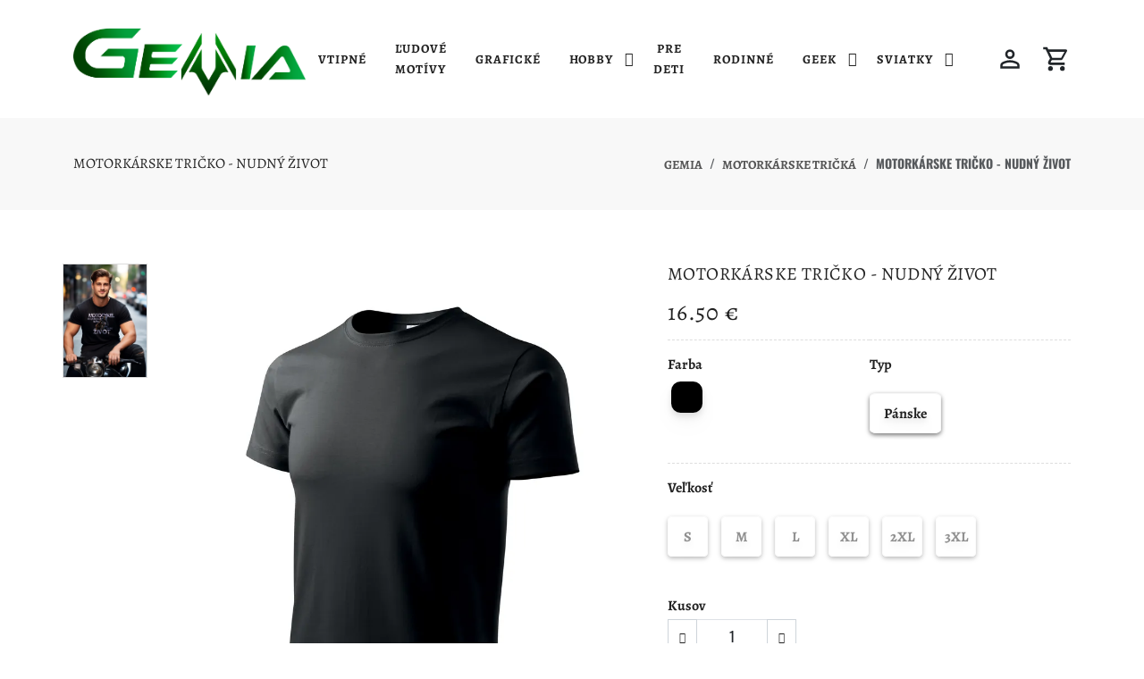

--- FILE ---
content_type: text/html;charset=utf-8
request_url: https://gemia.sk/motorkarske-tricka/motorkarske-tricko-nudny-zivot
body_size: 115495
content:
<!DOCTYPE html><html  lang="sk" data-capo=""><head><meta charset="utf-8">
<meta name="viewport" content="width=device-width, initial-scale=1">
<title>Gemia.sk - Motorkárske tričko s potlačou - Nudný život</title>
<style>@charset "UTF-8";@font-face{font-display:swap;font-family:Alegreya;font-style:normal;font-weight:400;src:url(https://fonts.gstatic.com/s/alegreya/v36/4UaBrEBBsBhlBjvfkSLsx6jx4w.woff2) format("woff2");unicode-range:u+0460-052f,u+1c80-1c8a,u+20b4,u+2de0-2dff,u+a640-a69f,u+fe2e-fe2f}@font-face{font-display:swap;font-family:Alegreya;font-style:normal;font-weight:400;src:url(https://fonts.gstatic.com/s/alegreya/v36/4UaBrEBBsBhlBjvfkSLlx6jx4w.woff2) format("woff2");unicode-range:u+0301,u+0400-045f,u+0490-0491,u+04b0-04b1,u+2116}@font-face{font-display:swap;font-family:Alegreya;font-style:normal;font-weight:400;src:url(https://fonts.gstatic.com/s/alegreya/v36/4UaBrEBBsBhlBjvfkSLtx6jx4w.woff2) format("woff2");unicode-range:u+1f??}@font-face{font-display:swap;font-family:Alegreya;font-style:normal;font-weight:400;src:url(https://fonts.gstatic.com/s/alegreya/v36/4UaBrEBBsBhlBjvfkSLix6jx4w.woff2) format("woff2");unicode-range:u+0370-0377,u+037a-037f,u+0384-038a,u+038c,u+038e-03a1,u+03a3-03ff}@font-face{font-display:swap;font-family:Alegreya;font-style:normal;font-weight:400;src:url(https://fonts.gstatic.com/s/alegreya/v36/4UaBrEBBsBhlBjvfkSLux6jx4w.woff2) format("woff2");unicode-range:u+0102-0103,u+0110-0111,u+0128-0129,u+0168-0169,u+01a0-01a1,u+01af-01b0,u+0300-0301,u+0303-0304,u+0308-0309,u+0323,u+0329,u+1ea0-1ef9,u+20ab}@font-face{font-display:swap;font-family:Alegreya;font-style:normal;font-weight:400;src:url(https://fonts.gstatic.com/s/alegreya/v36/4UaBrEBBsBhlBjvfkSLvx6jx4w.woff2) format("woff2");unicode-range:u+0100-02ba,u+02bd-02c5,u+02c7-02cc,u+02ce-02d7,u+02dd-02ff,u+0304,u+0308,u+0329,u+1d00-1dbf,u+1e00-1e9f,u+1ef2-1eff,u+2020,u+20a0-20ab,u+20ad-20c0,u+2113,u+2c60-2c7f,u+a720-a7ff}@font-face{font-display:swap;font-family:Alegreya;font-style:normal;font-weight:400;src:url(https://fonts.gstatic.com/s/alegreya/v36/4UaBrEBBsBhlBjvfkSLhx6g.woff2) format("woff2");unicode-range:u+00??,u+0131,u+0152-0153,u+02bb-02bc,u+02c6,u+02da,u+02dc,u+0304,u+0308,u+0329,u+2000-206f,u+20ac,u+2122,u+2191,u+2193,u+2212,u+2215,u+feff,u+fffd}@font-face{font-display:swap;font-family:Alegreya;font-style:normal;font-weight:700;src:url(https://fonts.gstatic.com/s/alegreya/v36/4UaBrEBBsBhlBjvfkSLsx6jx4w.woff2) format("woff2");unicode-range:u+0460-052f,u+1c80-1c8a,u+20b4,u+2de0-2dff,u+a640-a69f,u+fe2e-fe2f}@font-face{font-display:swap;font-family:Alegreya;font-style:normal;font-weight:700;src:url(https://fonts.gstatic.com/s/alegreya/v36/4UaBrEBBsBhlBjvfkSLlx6jx4w.woff2) format("woff2");unicode-range:u+0301,u+0400-045f,u+0490-0491,u+04b0-04b1,u+2116}@font-face{font-display:swap;font-family:Alegreya;font-style:normal;font-weight:700;src:url(https://fonts.gstatic.com/s/alegreya/v36/4UaBrEBBsBhlBjvfkSLtx6jx4w.woff2) format("woff2");unicode-range:u+1f??}@font-face{font-display:swap;font-family:Alegreya;font-style:normal;font-weight:700;src:url(https://fonts.gstatic.com/s/alegreya/v36/4UaBrEBBsBhlBjvfkSLix6jx4w.woff2) format("woff2");unicode-range:u+0370-0377,u+037a-037f,u+0384-038a,u+038c,u+038e-03a1,u+03a3-03ff}@font-face{font-display:swap;font-family:Alegreya;font-style:normal;font-weight:700;src:url(https://fonts.gstatic.com/s/alegreya/v36/4UaBrEBBsBhlBjvfkSLux6jx4w.woff2) format("woff2");unicode-range:u+0102-0103,u+0110-0111,u+0128-0129,u+0168-0169,u+01a0-01a1,u+01af-01b0,u+0300-0301,u+0303-0304,u+0308-0309,u+0323,u+0329,u+1ea0-1ef9,u+20ab}@font-face{font-display:swap;font-family:Alegreya;font-style:normal;font-weight:700;src:url(https://fonts.gstatic.com/s/alegreya/v36/4UaBrEBBsBhlBjvfkSLvx6jx4w.woff2) format("woff2");unicode-range:u+0100-02ba,u+02bd-02c5,u+02c7-02cc,u+02ce-02d7,u+02dd-02ff,u+0304,u+0308,u+0329,u+1d00-1dbf,u+1e00-1e9f,u+1ef2-1eff,u+2020,u+20a0-20ab,u+20ad-20c0,u+2113,u+2c60-2c7f,u+a720-a7ff}@font-face{font-display:swap;font-family:Alegreya;font-style:normal;font-weight:700;src:url(https://fonts.gstatic.com/s/alegreya/v36/4UaBrEBBsBhlBjvfkSLhx6g.woff2) format("woff2");unicode-range:u+00??,u+0131,u+0152-0153,u+02bb-02bc,u+02c6,u+02da,u+02dc,u+0304,u+0308,u+0329,u+2000-206f,u+20ac,u+2122,u+2191,u+2193,u+2212,u+2215,u+feff,u+fffd}@font-face{font-display:swap;font-family:Alegreya;font-style:normal;font-weight:900;src:url(https://fonts.gstatic.com/s/alegreya/v36/4UaBrEBBsBhlBjvfkSLsx6jx4w.woff2) format("woff2");unicode-range:u+0460-052f,u+1c80-1c8a,u+20b4,u+2de0-2dff,u+a640-a69f,u+fe2e-fe2f}@font-face{font-display:swap;font-family:Alegreya;font-style:normal;font-weight:900;src:url(https://fonts.gstatic.com/s/alegreya/v36/4UaBrEBBsBhlBjvfkSLlx6jx4w.woff2) format("woff2");unicode-range:u+0301,u+0400-045f,u+0490-0491,u+04b0-04b1,u+2116}@font-face{font-display:swap;font-family:Alegreya;font-style:normal;font-weight:900;src:url(https://fonts.gstatic.com/s/alegreya/v36/4UaBrEBBsBhlBjvfkSLtx6jx4w.woff2) format("woff2");unicode-range:u+1f??}@font-face{font-display:swap;font-family:Alegreya;font-style:normal;font-weight:900;src:url(https://fonts.gstatic.com/s/alegreya/v36/4UaBrEBBsBhlBjvfkSLix6jx4w.woff2) format("woff2");unicode-range:u+0370-0377,u+037a-037f,u+0384-038a,u+038c,u+038e-03a1,u+03a3-03ff}@font-face{font-display:swap;font-family:Alegreya;font-style:normal;font-weight:900;src:url(https://fonts.gstatic.com/s/alegreya/v36/4UaBrEBBsBhlBjvfkSLux6jx4w.woff2) format("woff2");unicode-range:u+0102-0103,u+0110-0111,u+0128-0129,u+0168-0169,u+01a0-01a1,u+01af-01b0,u+0300-0301,u+0303-0304,u+0308-0309,u+0323,u+0329,u+1ea0-1ef9,u+20ab}@font-face{font-display:swap;font-family:Alegreya;font-style:normal;font-weight:900;src:url(https://fonts.gstatic.com/s/alegreya/v36/4UaBrEBBsBhlBjvfkSLvx6jx4w.woff2) format("woff2");unicode-range:u+0100-02ba,u+02bd-02c5,u+02c7-02cc,u+02ce-02d7,u+02dd-02ff,u+0304,u+0308,u+0329,u+1d00-1dbf,u+1e00-1e9f,u+1ef2-1eff,u+2020,u+20a0-20ab,u+20ad-20c0,u+2113,u+2c60-2c7f,u+a720-a7ff}@font-face{font-display:swap;font-family:Alegreya;font-style:normal;font-weight:900;src:url(https://fonts.gstatic.com/s/alegreya/v36/4UaBrEBBsBhlBjvfkSLhx6g.woff2) format("woff2");unicode-range:u+00??,u+0131,u+0152-0153,u+02bb-02bc,u+02c6,u+02da,u+02dc,u+0304,u+0308,u+0329,u+2000-206f,u+20ac,u+2122,u+2191,u+2193,u+2212,u+2215,u+feff,u+fffd}@font-face{font-display:swap;font-family:Oswald;font-style:normal;font-weight:300;src:url(https://fonts.gstatic.com/s/oswald/v53/TK3iWkUHHAIjg752FD8Ghe4.woff2) format("woff2");unicode-range:u+0460-052f,u+1c80-1c8a,u+20b4,u+2de0-2dff,u+a640-a69f,u+fe2e-fe2f}@font-face{font-display:swap;font-family:Oswald;font-style:normal;font-weight:300;src:url(https://fonts.gstatic.com/s/oswald/v53/TK3iWkUHHAIjg752HT8Ghe4.woff2) format("woff2");unicode-range:u+0301,u+0400-045f,u+0490-0491,u+04b0-04b1,u+2116}@font-face{font-display:swap;font-family:Oswald;font-style:normal;font-weight:300;src:url(https://fonts.gstatic.com/s/oswald/v53/TK3iWkUHHAIjg752Fj8Ghe4.woff2) format("woff2");unicode-range:u+0102-0103,u+0110-0111,u+0128-0129,u+0168-0169,u+01a0-01a1,u+01af-01b0,u+0300-0301,u+0303-0304,u+0308-0309,u+0323,u+0329,u+1ea0-1ef9,u+20ab}@font-face{font-display:swap;font-family:Oswald;font-style:normal;font-weight:300;src:url(https://fonts.gstatic.com/s/oswald/v53/TK3iWkUHHAIjg752Fz8Ghe4.woff2) format("woff2");unicode-range:u+0100-02ba,u+02bd-02c5,u+02c7-02cc,u+02ce-02d7,u+02dd-02ff,u+0304,u+0308,u+0329,u+1d00-1dbf,u+1e00-1e9f,u+1ef2-1eff,u+2020,u+20a0-20ab,u+20ad-20c0,u+2113,u+2c60-2c7f,u+a720-a7ff}@font-face{font-display:swap;font-family:Oswald;font-style:normal;font-weight:300;src:url(https://fonts.gstatic.com/s/oswald/v53/TK3iWkUHHAIjg752GT8G.woff2) format("woff2");unicode-range:u+00??,u+0131,u+0152-0153,u+02bb-02bc,u+02c6,u+02da,u+02dc,u+0304,u+0308,u+0329,u+2000-206f,u+20ac,u+2122,u+2191,u+2193,u+2212,u+2215,u+feff,u+fffd}@font-face{font-display:swap;font-family:Oswald;font-style:normal;font-weight:400;src:url(https://fonts.gstatic.com/s/oswald/v53/TK3iWkUHHAIjg752FD8Ghe4.woff2) format("woff2");unicode-range:u+0460-052f,u+1c80-1c8a,u+20b4,u+2de0-2dff,u+a640-a69f,u+fe2e-fe2f}@font-face{font-display:swap;font-family:Oswald;font-style:normal;font-weight:400;src:url(https://fonts.gstatic.com/s/oswald/v53/TK3iWkUHHAIjg752HT8Ghe4.woff2) format("woff2");unicode-range:u+0301,u+0400-045f,u+0490-0491,u+04b0-04b1,u+2116}@font-face{font-display:swap;font-family:Oswald;font-style:normal;font-weight:400;src:url(https://fonts.gstatic.com/s/oswald/v53/TK3iWkUHHAIjg752Fj8Ghe4.woff2) format("woff2");unicode-range:u+0102-0103,u+0110-0111,u+0128-0129,u+0168-0169,u+01a0-01a1,u+01af-01b0,u+0300-0301,u+0303-0304,u+0308-0309,u+0323,u+0329,u+1ea0-1ef9,u+20ab}@font-face{font-display:swap;font-family:Oswald;font-style:normal;font-weight:400;src:url(https://fonts.gstatic.com/s/oswald/v53/TK3iWkUHHAIjg752Fz8Ghe4.woff2) format("woff2");unicode-range:u+0100-02ba,u+02bd-02c5,u+02c7-02cc,u+02ce-02d7,u+02dd-02ff,u+0304,u+0308,u+0329,u+1d00-1dbf,u+1e00-1e9f,u+1ef2-1eff,u+2020,u+20a0-20ab,u+20ad-20c0,u+2113,u+2c60-2c7f,u+a720-a7ff}@font-face{font-display:swap;font-family:Oswald;font-style:normal;font-weight:400;src:url(https://fonts.gstatic.com/s/oswald/v53/TK3iWkUHHAIjg752GT8G.woff2) format("woff2");unicode-range:u+00??,u+0131,u+0152-0153,u+02bb-02bc,u+02c6,u+02da,u+02dc,u+0304,u+0308,u+0329,u+2000-206f,u+20ac,u+2122,u+2191,u+2193,u+2212,u+2215,u+feff,u+fffd}@font-face{font-display:swap;font-family:Oswald;font-style:normal;font-weight:700;src:url(https://fonts.gstatic.com/s/oswald/v53/TK3iWkUHHAIjg752FD8Ghe4.woff2) format("woff2");unicode-range:u+0460-052f,u+1c80-1c8a,u+20b4,u+2de0-2dff,u+a640-a69f,u+fe2e-fe2f}@font-face{font-display:swap;font-family:Oswald;font-style:normal;font-weight:700;src:url(https://fonts.gstatic.com/s/oswald/v53/TK3iWkUHHAIjg752HT8Ghe4.woff2) format("woff2");unicode-range:u+0301,u+0400-045f,u+0490-0491,u+04b0-04b1,u+2116}@font-face{font-display:swap;font-family:Oswald;font-style:normal;font-weight:700;src:url(https://fonts.gstatic.com/s/oswald/v53/TK3iWkUHHAIjg752Fj8Ghe4.woff2) format("woff2");unicode-range:u+0102-0103,u+0110-0111,u+0128-0129,u+0168-0169,u+01a0-01a1,u+01af-01b0,u+0300-0301,u+0303-0304,u+0308-0309,u+0323,u+0329,u+1ea0-1ef9,u+20ab}@font-face{font-display:swap;font-family:Oswald;font-style:normal;font-weight:700;src:url(https://fonts.gstatic.com/s/oswald/v53/TK3iWkUHHAIjg752Fz8Ghe4.woff2) format("woff2");unicode-range:u+0100-02ba,u+02bd-02c5,u+02c7-02cc,u+02ce-02d7,u+02dd-02ff,u+0304,u+0308,u+0329,u+1d00-1dbf,u+1e00-1e9f,u+1ef2-1eff,u+2020,u+20a0-20ab,u+20ad-20c0,u+2113,u+2c60-2c7f,u+a720-a7ff}@font-face{font-display:swap;font-family:Oswald;font-style:normal;font-weight:700;src:url(https://fonts.gstatic.com/s/oswald/v53/TK3iWkUHHAIjg752GT8G.woff2) format("woff2");unicode-range:u+00??,u+0131,u+0152-0153,u+02bb-02bc,u+02c6,u+02da,u+02dc,u+0304,u+0308,u+0329,u+2000-206f,u+20ac,u+2122,u+2191,u+2193,u+2212,u+2215,u+feff,u+fffd}/*!
 * Bootstrap  v5.3.2 (https://getbootstrap.com/)
 * Copyright 2011-2023 The Bootstrap Authors
 * Licensed under MIT (https://github.com/twbs/bootstrap/blob/main/LICENSE)
 */:root,[data-bs-theme=light]{--bs-blue:#0d6efd;--bs-indigo:#6610f2;--bs-purple:#6f42c1;--bs-pink:#d63384;--bs-red:#dc3545;--bs-orange:#fd7e14;--bs-yellow:#ffc107;--bs-green:#198754;--bs-teal:#20c997;--bs-cyan:#0dcaf0;--bs-black:#000;--bs-white:#fff;--bs-gray:#6c757d;--bs-gray-dark:#343a40;--bs-gray-100:#f8f9fa;--bs-gray-200:#e9ecef;--bs-gray-300:#dee2e6;--bs-gray-400:#ced4da;--bs-gray-500:#adb5bd;--bs-gray-600:#6c757d;--bs-gray-700:#495057;--bs-gray-800:#343a40;--bs-gray-900:#212529;--bs-primary:#0d6efd;--bs-secondary:#6c757d;--bs-success:#198754;--bs-info:#0dcaf0;--bs-warning:#ffc107;--bs-danger:#dc3545;--bs-light:#f8f9fa;--bs-dark:#212529;--bs-primary-rgb:13,110,253;--bs-secondary-rgb:108,117,125;--bs-success-rgb:25,135,84;--bs-info-rgb:13,202,240;--bs-warning-rgb:255,193,7;--bs-danger-rgb:220,53,69;--bs-light-rgb:248,249,250;--bs-dark-rgb:33,37,41;--bs-primary-text-emphasis:#052c65;--bs-secondary-text-emphasis:#2b2f32;--bs-success-text-emphasis:#0a3622;--bs-info-text-emphasis:#055160;--bs-warning-text-emphasis:#664d03;--bs-danger-text-emphasis:#58151c;--bs-light-text-emphasis:#495057;--bs-dark-text-emphasis:#495057;--bs-primary-bg-subtle:#cfe2ff;--bs-secondary-bg-subtle:#e2e3e5;--bs-success-bg-subtle:#d1e7dd;--bs-info-bg-subtle:#cff4fc;--bs-warning-bg-subtle:#fff3cd;--bs-danger-bg-subtle:#f8d7da;--bs-light-bg-subtle:#fcfcfd;--bs-dark-bg-subtle:#ced4da;--bs-primary-border-subtle:#9ec5fe;--bs-secondary-border-subtle:#c4c8cb;--bs-success-border-subtle:#a3cfbb;--bs-info-border-subtle:#9eeaf9;--bs-warning-border-subtle:#ffe69c;--bs-danger-border-subtle:#f1aeb5;--bs-light-border-subtle:#e9ecef;--bs-dark-border-subtle:#adb5bd;--bs-white-rgb:255,255,255;--bs-black-rgb:0,0,0;--bs-font-sans-serif:system-ui,-apple-system,"Segoe UI",Roboto,"Helvetica Neue","Noto Sans","Liberation Sans",Arial,sans-serif,"Apple Color Emoji","Segoe UI Emoji","Segoe UI Symbol","Noto Color Emoji";--bs-font-monospace:SFMono-Regular,Menlo,Monaco,Consolas,"Liberation Mono","Courier New",monospace;--bs-gradient:linear-gradient(180deg,hsla(0,0%,100%,.15),hsla(0,0%,100%,0));--bs-body-font-family:var(--bs-font-sans-serif);--bs-body-font-size:1rem;--bs-body-font-weight:400;--bs-body-line-height:1.5;--bs-body-color:#212529;--bs-body-color-rgb:33,37,41;--bs-body-bg:#fff;--bs-body-bg-rgb:255,255,255;--bs-emphasis-color:#000;--bs-emphasis-color-rgb:0,0,0;--bs-secondary-color:rgba(33,37,41,.75);--bs-secondary-color-rgb:33,37,41;--bs-secondary-bg:#e9ecef;--bs-secondary-bg-rgb:233,236,239;--bs-tertiary-color:rgba(33,37,41,.5);--bs-tertiary-color-rgb:33,37,41;--bs-tertiary-bg:#f8f9fa;--bs-tertiary-bg-rgb:248,249,250;--bs-heading-color:inherit;--bs-link-color:#0d6efd;--bs-link-color-rgb:13,110,253;--bs-link-decoration:underline;--bs-link-hover-color:#0a58ca;--bs-link-hover-color-rgb:10,88,202;--bs-code-color:#d63384;--bs-highlight-color:#212529;--bs-highlight-bg:#fff3cd;--bs-border-width:1px;--bs-border-style:solid;--bs-border-color:#dee2e6;--bs-border-color-translucent:rgba(0,0,0,.175);--bs-border-radius:.375rem;--bs-border-radius-sm:.25rem;--bs-border-radius-lg:.5rem;--bs-border-radius-xl:1rem;--bs-border-radius-xxl:2rem;--bs-border-radius-2xl:var(--bs-border-radius-xxl);--bs-border-radius-pill:50rem;--bs-box-shadow:0 .5rem 1rem rgba(0,0,0,.15);--bs-box-shadow-sm:0 .125rem .25rem rgba(0,0,0,.075);--bs-box-shadow-lg:0 1rem 3rem rgba(0,0,0,.175);--bs-box-shadow-inset:inset 0 1px 2px rgba(0,0,0,.075);--bs-focus-ring-width:.25rem;--bs-focus-ring-opacity:.25;--bs-focus-ring-color:rgba(13,110,253,.25);--bs-form-valid-color:#198754;--bs-form-valid-border-color:#198754;--bs-form-invalid-color:#dc3545;--bs-form-invalid-border-color:#dc3545}[data-bs-theme=dark]{color-scheme:dark;--bs-body-color:#dee2e6;--bs-body-color-rgb:222,226,230;--bs-body-bg:#212529;--bs-body-bg-rgb:33,37,41;--bs-emphasis-color:#fff;--bs-emphasis-color-rgb:255,255,255;--bs-secondary-color:rgba(222,226,230,.75);--bs-secondary-color-rgb:222,226,230;--bs-secondary-bg:#343a40;--bs-secondary-bg-rgb:52,58,64;--bs-tertiary-color:rgba(222,226,230,.5);--bs-tertiary-color-rgb:222,226,230;--bs-tertiary-bg:#2b3035;--bs-tertiary-bg-rgb:43,48,53;--bs-primary-text-emphasis:#6ea8fe;--bs-secondary-text-emphasis:#a7acb1;--bs-success-text-emphasis:#75b798;--bs-info-text-emphasis:#6edff6;--bs-warning-text-emphasis:#ffda6a;--bs-danger-text-emphasis:#ea868f;--bs-light-text-emphasis:#f8f9fa;--bs-dark-text-emphasis:#dee2e6;--bs-primary-bg-subtle:#031633;--bs-secondary-bg-subtle:#161719;--bs-success-bg-subtle:#051b11;--bs-info-bg-subtle:#032830;--bs-warning-bg-subtle:#332701;--bs-danger-bg-subtle:#2c0b0e;--bs-light-bg-subtle:#343a40;--bs-dark-bg-subtle:#1a1d20;--bs-primary-border-subtle:#084298;--bs-secondary-border-subtle:#41464b;--bs-success-border-subtle:#0f5132;--bs-info-border-subtle:#087990;--bs-warning-border-subtle:#997404;--bs-danger-border-subtle:#842029;--bs-light-border-subtle:#495057;--bs-dark-border-subtle:#343a40;--bs-heading-color:inherit;--bs-link-color:#6ea8fe;--bs-link-hover-color:#8bb9fe;--bs-link-color-rgb:110,168,254;--bs-link-hover-color-rgb:139,185,254;--bs-code-color:#e685b5;--bs-highlight-color:#dee2e6;--bs-highlight-bg:#664d03;--bs-border-color:#495057;--bs-border-color-translucent:hsla(0,0%,100%,.15);--bs-form-valid-color:#75b798;--bs-form-valid-border-color:#75b798;--bs-form-invalid-color:#ea868f;--bs-form-invalid-border-color:#ea868f}*,:after,:before{box-sizing:border-box}@media (prefers-reduced-motion:no-preference){:root{scroll-behavior:smooth}}body{background-color:var(--bs-body-bg);color:var(--bs-body-color);font-family:var(--bs-body-font-family);font-size:var(--bs-body-font-size);font-weight:var(--bs-body-font-weight);line-height:var(--bs-body-line-height);margin:0;text-align:var(--bs-body-text-align);-webkit-text-size-adjust:100%;-webkit-tap-highlight-color:rgba(0,0,0,0)}hr{border:0;border-top:var(--bs-border-width) solid;color:inherit;margin:1rem 0;opacity:.25}.h1,.h2,.h3,.h4,.h5,.h6,h1,h2,h3,h4,h5,h6{color:var(--bs-heading-color);font-weight:500;line-height:1.2;margin-bottom:.5rem;margin-top:0}.h1,h1{font-size:calc(1.375rem + 1.5vw)}@media (min-width:1200px){.h1,h1{font-size:2.5rem}}.h2,h2{font-size:calc(1.325rem + .9vw)}@media (min-width:1200px){.h2,h2{font-size:2rem}}.h3,h3{font-size:calc(1.3rem + .6vw)}@media (min-width:1200px){.h3,h3{font-size:1.75rem}}.h4,h4{font-size:calc(1.275rem + .3vw)}@media (min-width:1200px){.h4,h4{font-size:1.5rem}}.h5,h5{font-size:1.25rem}.h6,h6{font-size:1rem}p{margin-bottom:1rem;margin-top:0}abbr[title]{cursor:help;-webkit-text-decoration:underline dotted;text-decoration:underline dotted;-webkit-text-decoration-skip-ink:none;text-decoration-skip-ink:none}address{font-style:normal;line-height:inherit;margin-bottom:1rem}ol,ul{padding-left:2rem}dl,ol,ul{margin-bottom:1rem;margin-top:0}ol ol,ol ul,ul ol,ul ul{margin-bottom:0}dt{font-weight:700}dd{margin-bottom:.5rem;margin-left:0}blockquote{margin:0 0 1rem}b,strong{font-weight:bolder}.small,small{font-size:.875em}.mark,mark{background-color:var(--bs-highlight-bg);color:var(--bs-highlight-color);padding:.1875em}sub,sup{font-size:.75em;line-height:0;position:relative;vertical-align:baseline}sub{bottom:-.25em}sup{top:-.5em}a{color:rgba(var(--bs-link-color-rgb),var(--bs-link-opacity,1));text-decoration:underline}a:hover{--bs-link-color-rgb:var(--bs-link-hover-color-rgb)}a:not([href]):not([class]),a:not([href]):not([class]):hover{color:inherit;text-decoration:none}code,kbd,pre,samp{font-family:var(--bs-font-monospace);font-size:1em}pre{display:block;font-size:.875em;margin-bottom:1rem;margin-top:0;overflow:auto}pre code{color:inherit;font-size:inherit;word-break:normal}code{color:var(--bs-code-color);font-size:.875em;word-wrap:break-word}a>code{color:inherit}kbd{background-color:var(--bs-body-color);border-radius:.25rem;color:var(--bs-body-bg);font-size:.875em;padding:.1875rem .375rem}kbd kbd{font-size:1em;padding:0}figure{margin:0 0 1rem}img,svg{vertical-align:middle}table{border-collapse:collapse;caption-side:bottom}caption{color:var(--bs-secondary-color);padding-bottom:.5rem;padding-top:.5rem;text-align:left}th{text-align:inherit;text-align:-webkit-match-parent}tbody,td,tfoot,th,thead,tr{border:0 solid;border-color:inherit}button{border-radius:0}button:focus:not(:focus-visible){outline:0}button,input,optgroup,select,textarea{font-family:inherit;font-size:inherit;line-height:inherit;margin:0}button,select{text-transform:none}[role=button]{cursor:pointer}select{word-wrap:normal}select:disabled{opacity:1}[list]:not([type=date]):not([type=datetime-local]):not([type=month]):not([type=week]):not([type=time])::-webkit-calendar-picker-indicator{display:none!important}[type=button],[type=reset],[type=submit],button{-webkit-appearance:button}[type=button]:not(:disabled),[type=reset]:not(:disabled),[type=submit]:not(:disabled),button:not(:disabled){cursor:pointer}::-moz-focus-inner{border-style:none;padding:0}textarea{resize:vertical}fieldset{border:0;margin:0;min-width:0;padding:0}legend{float:left;font-size:calc(1.275rem + .3vw);line-height:inherit;margin-bottom:.5rem;padding:0;width:100%}@media (min-width:1200px){legend{font-size:1.5rem}}legend+*{clear:left}::-webkit-datetime-edit-day-field,::-webkit-datetime-edit-fields-wrapper,::-webkit-datetime-edit-hour-field,::-webkit-datetime-edit-minute,::-webkit-datetime-edit-month-field,::-webkit-datetime-edit-text,::-webkit-datetime-edit-year-field{padding:0}::-webkit-inner-spin-button{height:auto}[type=search]{-webkit-appearance:textfield;outline-offset:-2px}::-webkit-search-decoration{-webkit-appearance:none}::-webkit-color-swatch-wrapper{padding:0}::file-selector-button{-webkit-appearance:button;font:inherit}output{display:inline-block}iframe{border:0}summary{cursor:pointer;display:list-item}progress{vertical-align:baseline}[hidden]{display:none!important}.lead{font-size:1.25rem;font-weight:300}.display-1{font-size:calc(1.625rem + 4.5vw);font-weight:300;line-height:1.2}@media (min-width:1200px){.display-1{font-size:5rem}}.display-2{font-size:calc(1.575rem + 3.9vw);font-weight:300;line-height:1.2}@media (min-width:1200px){.display-2{font-size:4.5rem}}.display-3{font-size:calc(1.525rem + 3.3vw);font-weight:300;line-height:1.2}@media (min-width:1200px){.display-3{font-size:4rem}}.display-4{font-size:calc(1.475rem + 2.7vw);font-weight:300;line-height:1.2}@media (min-width:1200px){.display-4{font-size:3.5rem}}.display-5{font-size:calc(1.425rem + 2.1vw);font-weight:300;line-height:1.2}@media (min-width:1200px){.display-5{font-size:3rem}}.display-6{font-size:calc(1.375rem + 1.5vw);font-weight:300;line-height:1.2}@media (min-width:1200px){.display-6{font-size:2.5rem}}.list-inline,.list-unstyled{list-style:none;padding-left:0}.list-inline-item{display:inline-block}.list-inline-item:not(:last-child){margin-right:.5rem}.initialism{font-size:.875em;text-transform:uppercase}.blockquote{font-size:1.25rem;margin-bottom:1rem}.blockquote>:last-child{margin-bottom:0}.blockquote-footer{color:#6c757d;font-size:.875em;margin-bottom:1rem;margin-top:-1rem}.blockquote-footer:before{content:"— "}.img-fluid,.img-thumbnail{height:auto;max-width:100%}.img-thumbnail{background-color:var(--bs-body-bg);border:var(--bs-border-width) solid var(--bs-border-color);border-radius:var(--bs-border-radius);padding:.25rem}.figure{display:inline-block}.figure-img{line-height:1;margin-bottom:.5rem}.figure-caption{color:var(--bs-secondary-color);font-size:.875em}.container,.container-fluid,.container-lg,.container-md,.container-sm,.container-xl,.container-xxl{--bs-gutter-x:1.5rem;--bs-gutter-y:0;margin-left:auto;margin-right:auto;padding-left:calc(var(--bs-gutter-x)*.5);padding-right:calc(var(--bs-gutter-x)*.5);width:100%}@media (min-width:576px){.container,.container-sm{max-width:540px}}@media (min-width:768px){.container,.container-md,.container-sm{max-width:720px}}@media (min-width:992px){.container,.container-lg,.container-md,.container-sm{max-width:960px}}@media (min-width:1200px){.container,.container-lg,.container-md,.container-sm,.container-xl{max-width:1140px}}@media (min-width:1400px){.container,.container-lg,.container-md,.container-sm,.container-xl,.container-xxl{max-width:1320px}}:root{--bs-breakpoint-xs:0;--bs-breakpoint-sm:576px;--bs-breakpoint-md:768px;--bs-breakpoint-lg:992px;--bs-breakpoint-xl:1200px;--bs-breakpoint-xxl:1400px}.row{--bs-gutter-x:1.5rem;--bs-gutter-y:0;display:flex;flex-wrap:wrap;margin-left:calc(var(--bs-gutter-x)*-.5);margin-right:calc(var(--bs-gutter-x)*-.5);margin-top:calc(var(--bs-gutter-y)*-1)}.row>*{flex-shrink:0;margin-top:var(--bs-gutter-y);max-width:100%;padding-left:calc(var(--bs-gutter-x)*.5);padding-right:calc(var(--bs-gutter-x)*.5);width:100%}.col{flex:1 0 0%}.row-cols-auto>*{flex:0 0 auto;width:auto}.row-cols-1>*{flex:0 0 auto;width:100%}.row-cols-2>*{flex:0 0 auto;width:50%}.row-cols-3>*{flex:0 0 auto;width:33.33333333%}.row-cols-4>*{flex:0 0 auto;width:25%}.row-cols-5>*{flex:0 0 auto;width:20%}.row-cols-6>*{flex:0 0 auto;width:16.66666667%}.col-auto{flex:0 0 auto;width:auto}.col-1{flex:0 0 auto;width:8.33333333%}.col-2{flex:0 0 auto;width:16.66666667%}.col-3{flex:0 0 auto;width:25%}.col-4{flex:0 0 auto;width:33.33333333%}.col-5{flex:0 0 auto;width:41.66666667%}.col-6{flex:0 0 auto;width:50%}.col-7{flex:0 0 auto;width:58.33333333%}.col-8{flex:0 0 auto;width:66.66666667%}.col-9{flex:0 0 auto;width:75%}.col-10{flex:0 0 auto;width:83.33333333%}.col-11{flex:0 0 auto;width:91.66666667%}.col-12{flex:0 0 auto;width:100%}.offset-1{margin-left:8.33333333%}.offset-2{margin-left:16.66666667%}.offset-3{margin-left:25%}.offset-4{margin-left:33.33333333%}.offset-5{margin-left:41.66666667%}.offset-6{margin-left:50%}.offset-7{margin-left:58.33333333%}.offset-8{margin-left:66.66666667%}.offset-9{margin-left:75%}.offset-10{margin-left:83.33333333%}.offset-11{margin-left:91.66666667%}.g-0,.gx-0{--bs-gutter-x:0}.g-0,.gy-0{--bs-gutter-y:0}.g-1,.gx-1{--bs-gutter-x:.25rem}.g-1,.gy-1{--bs-gutter-y:.25rem}.g-2,.gx-2{--bs-gutter-x:.5rem}.g-2,.gy-2{--bs-gutter-y:.5rem}.g-3,.gx-3{--bs-gutter-x:1rem}.g-3,.gy-3{--bs-gutter-y:1rem}.g-4,.gx-4{--bs-gutter-x:1.5rem}.g-4,.gy-4{--bs-gutter-y:1.5rem}.g-5,.gx-5{--bs-gutter-x:3rem}.g-5,.gy-5{--bs-gutter-y:3rem}@media (min-width:576px){.col-sm{flex:1 0 0%}.row-cols-sm-auto>*{flex:0 0 auto;width:auto}.row-cols-sm-1>*{flex:0 0 auto;width:100%}.row-cols-sm-2>*{flex:0 0 auto;width:50%}.row-cols-sm-3>*{flex:0 0 auto;width:33.33333333%}.row-cols-sm-4>*{flex:0 0 auto;width:25%}.row-cols-sm-5>*{flex:0 0 auto;width:20%}.row-cols-sm-6>*{flex:0 0 auto;width:16.66666667%}.col-sm-auto{flex:0 0 auto;width:auto}.col-sm-1{flex:0 0 auto;width:8.33333333%}.col-sm-2{flex:0 0 auto;width:16.66666667%}.col-sm-3{flex:0 0 auto;width:25%}.col-sm-4{flex:0 0 auto;width:33.33333333%}.col-sm-5{flex:0 0 auto;width:41.66666667%}.col-sm-6{flex:0 0 auto;width:50%}.col-sm-7{flex:0 0 auto;width:58.33333333%}.col-sm-8{flex:0 0 auto;width:66.66666667%}.col-sm-9{flex:0 0 auto;width:75%}.col-sm-10{flex:0 0 auto;width:83.33333333%}.col-sm-11{flex:0 0 auto;width:91.66666667%}.col-sm-12{flex:0 0 auto;width:100%}.offset-sm-0{margin-left:0}.offset-sm-1{margin-left:8.33333333%}.offset-sm-2{margin-left:16.66666667%}.offset-sm-3{margin-left:25%}.offset-sm-4{margin-left:33.33333333%}.offset-sm-5{margin-left:41.66666667%}.offset-sm-6{margin-left:50%}.offset-sm-7{margin-left:58.33333333%}.offset-sm-8{margin-left:66.66666667%}.offset-sm-9{margin-left:75%}.offset-sm-10{margin-left:83.33333333%}.offset-sm-11{margin-left:91.66666667%}.g-sm-0,.gx-sm-0{--bs-gutter-x:0}.g-sm-0,.gy-sm-0{--bs-gutter-y:0}.g-sm-1,.gx-sm-1{--bs-gutter-x:.25rem}.g-sm-1,.gy-sm-1{--bs-gutter-y:.25rem}.g-sm-2,.gx-sm-2{--bs-gutter-x:.5rem}.g-sm-2,.gy-sm-2{--bs-gutter-y:.5rem}.g-sm-3,.gx-sm-3{--bs-gutter-x:1rem}.g-sm-3,.gy-sm-3{--bs-gutter-y:1rem}.g-sm-4,.gx-sm-4{--bs-gutter-x:1.5rem}.g-sm-4,.gy-sm-4{--bs-gutter-y:1.5rem}.g-sm-5,.gx-sm-5{--bs-gutter-x:3rem}.g-sm-5,.gy-sm-5{--bs-gutter-y:3rem}}@media (min-width:768px){.col-md{flex:1 0 0%}.row-cols-md-auto>*{flex:0 0 auto;width:auto}.row-cols-md-1>*{flex:0 0 auto;width:100%}.row-cols-md-2>*{flex:0 0 auto;width:50%}.row-cols-md-3>*{flex:0 0 auto;width:33.33333333%}.row-cols-md-4>*{flex:0 0 auto;width:25%}.row-cols-md-5>*{flex:0 0 auto;width:20%}.row-cols-md-6>*{flex:0 0 auto;width:16.66666667%}.col-md-auto{flex:0 0 auto;width:auto}.col-md-1{flex:0 0 auto;width:8.33333333%}.col-md-2{flex:0 0 auto;width:16.66666667%}.col-md-3{flex:0 0 auto;width:25%}.col-md-4{flex:0 0 auto;width:33.33333333%}.col-md-5{flex:0 0 auto;width:41.66666667%}.col-md-6{flex:0 0 auto;width:50%}.col-md-7{flex:0 0 auto;width:58.33333333%}.col-md-8{flex:0 0 auto;width:66.66666667%}.col-md-9{flex:0 0 auto;width:75%}.col-md-10{flex:0 0 auto;width:83.33333333%}.col-md-11{flex:0 0 auto;width:91.66666667%}.col-md-12{flex:0 0 auto;width:100%}.offset-md-0{margin-left:0}.offset-md-1{margin-left:8.33333333%}.offset-md-2{margin-left:16.66666667%}.offset-md-3{margin-left:25%}.offset-md-4{margin-left:33.33333333%}.offset-md-5{margin-left:41.66666667%}.offset-md-6{margin-left:50%}.offset-md-7{margin-left:58.33333333%}.offset-md-8{margin-left:66.66666667%}.offset-md-9{margin-left:75%}.offset-md-10{margin-left:83.33333333%}.offset-md-11{margin-left:91.66666667%}.g-md-0,.gx-md-0{--bs-gutter-x:0}.g-md-0,.gy-md-0{--bs-gutter-y:0}.g-md-1,.gx-md-1{--bs-gutter-x:.25rem}.g-md-1,.gy-md-1{--bs-gutter-y:.25rem}.g-md-2,.gx-md-2{--bs-gutter-x:.5rem}.g-md-2,.gy-md-2{--bs-gutter-y:.5rem}.g-md-3,.gx-md-3{--bs-gutter-x:1rem}.g-md-3,.gy-md-3{--bs-gutter-y:1rem}.g-md-4,.gx-md-4{--bs-gutter-x:1.5rem}.g-md-4,.gy-md-4{--bs-gutter-y:1.5rem}.g-md-5,.gx-md-5{--bs-gutter-x:3rem}.g-md-5,.gy-md-5{--bs-gutter-y:3rem}}@media (min-width:992px){.col-lg{flex:1 0 0%}.row-cols-lg-auto>*{flex:0 0 auto;width:auto}.row-cols-lg-1>*{flex:0 0 auto;width:100%}.row-cols-lg-2>*{flex:0 0 auto;width:50%}.row-cols-lg-3>*{flex:0 0 auto;width:33.33333333%}.row-cols-lg-4>*{flex:0 0 auto;width:25%}.row-cols-lg-5>*{flex:0 0 auto;width:20%}.row-cols-lg-6>*{flex:0 0 auto;width:16.66666667%}.col-lg-auto{flex:0 0 auto;width:auto}.col-lg-1{flex:0 0 auto;width:8.33333333%}.col-lg-2{flex:0 0 auto;width:16.66666667%}.col-lg-3{flex:0 0 auto;width:25%}.col-lg-4{flex:0 0 auto;width:33.33333333%}.col-lg-5{flex:0 0 auto;width:41.66666667%}.col-lg-6{flex:0 0 auto;width:50%}.col-lg-7{flex:0 0 auto;width:58.33333333%}.col-lg-8{flex:0 0 auto;width:66.66666667%}.col-lg-9{flex:0 0 auto;width:75%}.col-lg-10{flex:0 0 auto;width:83.33333333%}.col-lg-11{flex:0 0 auto;width:91.66666667%}.col-lg-12{flex:0 0 auto;width:100%}.offset-lg-0{margin-left:0}.offset-lg-1{margin-left:8.33333333%}.offset-lg-2{margin-left:16.66666667%}.offset-lg-3{margin-left:25%}.offset-lg-4{margin-left:33.33333333%}.offset-lg-5{margin-left:41.66666667%}.offset-lg-6{margin-left:50%}.offset-lg-7{margin-left:58.33333333%}.offset-lg-8{margin-left:66.66666667%}.offset-lg-9{margin-left:75%}.offset-lg-10{margin-left:83.33333333%}.offset-lg-11{margin-left:91.66666667%}.g-lg-0,.gx-lg-0{--bs-gutter-x:0}.g-lg-0,.gy-lg-0{--bs-gutter-y:0}.g-lg-1,.gx-lg-1{--bs-gutter-x:.25rem}.g-lg-1,.gy-lg-1{--bs-gutter-y:.25rem}.g-lg-2,.gx-lg-2{--bs-gutter-x:.5rem}.g-lg-2,.gy-lg-2{--bs-gutter-y:.5rem}.g-lg-3,.gx-lg-3{--bs-gutter-x:1rem}.g-lg-3,.gy-lg-3{--bs-gutter-y:1rem}.g-lg-4,.gx-lg-4{--bs-gutter-x:1.5rem}.g-lg-4,.gy-lg-4{--bs-gutter-y:1.5rem}.g-lg-5,.gx-lg-5{--bs-gutter-x:3rem}.g-lg-5,.gy-lg-5{--bs-gutter-y:3rem}}@media (min-width:1200px){.col-xl{flex:1 0 0%}.row-cols-xl-auto>*{flex:0 0 auto;width:auto}.row-cols-xl-1>*{flex:0 0 auto;width:100%}.row-cols-xl-2>*{flex:0 0 auto;width:50%}.row-cols-xl-3>*{flex:0 0 auto;width:33.33333333%}.row-cols-xl-4>*{flex:0 0 auto;width:25%}.row-cols-xl-5>*{flex:0 0 auto;width:20%}.row-cols-xl-6>*{flex:0 0 auto;width:16.66666667%}.col-xl-auto{flex:0 0 auto;width:auto}.col-xl-1{flex:0 0 auto;width:8.33333333%}.col-xl-2{flex:0 0 auto;width:16.66666667%}.col-xl-3{flex:0 0 auto;width:25%}.col-xl-4{flex:0 0 auto;width:33.33333333%}.col-xl-5{flex:0 0 auto;width:41.66666667%}.col-xl-6{flex:0 0 auto;width:50%}.col-xl-7{flex:0 0 auto;width:58.33333333%}.col-xl-8{flex:0 0 auto;width:66.66666667%}.col-xl-9{flex:0 0 auto;width:75%}.col-xl-10{flex:0 0 auto;width:83.33333333%}.col-xl-11{flex:0 0 auto;width:91.66666667%}.col-xl-12{flex:0 0 auto;width:100%}.offset-xl-0{margin-left:0}.offset-xl-1{margin-left:8.33333333%}.offset-xl-2{margin-left:16.66666667%}.offset-xl-3{margin-left:25%}.offset-xl-4{margin-left:33.33333333%}.offset-xl-5{margin-left:41.66666667%}.offset-xl-6{margin-left:50%}.offset-xl-7{margin-left:58.33333333%}.offset-xl-8{margin-left:66.66666667%}.offset-xl-9{margin-left:75%}.offset-xl-10{margin-left:83.33333333%}.offset-xl-11{margin-left:91.66666667%}.g-xl-0,.gx-xl-0{--bs-gutter-x:0}.g-xl-0,.gy-xl-0{--bs-gutter-y:0}.g-xl-1,.gx-xl-1{--bs-gutter-x:.25rem}.g-xl-1,.gy-xl-1{--bs-gutter-y:.25rem}.g-xl-2,.gx-xl-2{--bs-gutter-x:.5rem}.g-xl-2,.gy-xl-2{--bs-gutter-y:.5rem}.g-xl-3,.gx-xl-3{--bs-gutter-x:1rem}.g-xl-3,.gy-xl-3{--bs-gutter-y:1rem}.g-xl-4,.gx-xl-4{--bs-gutter-x:1.5rem}.g-xl-4,.gy-xl-4{--bs-gutter-y:1.5rem}.g-xl-5,.gx-xl-5{--bs-gutter-x:3rem}.g-xl-5,.gy-xl-5{--bs-gutter-y:3rem}}@media (min-width:1400px){.col-xxl{flex:1 0 0%}.row-cols-xxl-auto>*{flex:0 0 auto;width:auto}.row-cols-xxl-1>*{flex:0 0 auto;width:100%}.row-cols-xxl-2>*{flex:0 0 auto;width:50%}.row-cols-xxl-3>*{flex:0 0 auto;width:33.33333333%}.row-cols-xxl-4>*{flex:0 0 auto;width:25%}.row-cols-xxl-5>*{flex:0 0 auto;width:20%}.row-cols-xxl-6>*{flex:0 0 auto;width:16.66666667%}.col-xxl-auto{flex:0 0 auto;width:auto}.col-xxl-1{flex:0 0 auto;width:8.33333333%}.col-xxl-2{flex:0 0 auto;width:16.66666667%}.col-xxl-3{flex:0 0 auto;width:25%}.col-xxl-4{flex:0 0 auto;width:33.33333333%}.col-xxl-5{flex:0 0 auto;width:41.66666667%}.col-xxl-6{flex:0 0 auto;width:50%}.col-xxl-7{flex:0 0 auto;width:58.33333333%}.col-xxl-8{flex:0 0 auto;width:66.66666667%}.col-xxl-9{flex:0 0 auto;width:75%}.col-xxl-10{flex:0 0 auto;width:83.33333333%}.col-xxl-11{flex:0 0 auto;width:91.66666667%}.col-xxl-12{flex:0 0 auto;width:100%}.offset-xxl-0{margin-left:0}.offset-xxl-1{margin-left:8.33333333%}.offset-xxl-2{margin-left:16.66666667%}.offset-xxl-3{margin-left:25%}.offset-xxl-4{margin-left:33.33333333%}.offset-xxl-5{margin-left:41.66666667%}.offset-xxl-6{margin-left:50%}.offset-xxl-7{margin-left:58.33333333%}.offset-xxl-8{margin-left:66.66666667%}.offset-xxl-9{margin-left:75%}.offset-xxl-10{margin-left:83.33333333%}.offset-xxl-11{margin-left:91.66666667%}.g-xxl-0,.gx-xxl-0{--bs-gutter-x:0}.g-xxl-0,.gy-xxl-0{--bs-gutter-y:0}.g-xxl-1,.gx-xxl-1{--bs-gutter-x:.25rem}.g-xxl-1,.gy-xxl-1{--bs-gutter-y:.25rem}.g-xxl-2,.gx-xxl-2{--bs-gutter-x:.5rem}.g-xxl-2,.gy-xxl-2{--bs-gutter-y:.5rem}.g-xxl-3,.gx-xxl-3{--bs-gutter-x:1rem}.g-xxl-3,.gy-xxl-3{--bs-gutter-y:1rem}.g-xxl-4,.gx-xxl-4{--bs-gutter-x:1.5rem}.g-xxl-4,.gy-xxl-4{--bs-gutter-y:1.5rem}.g-xxl-5,.gx-xxl-5{--bs-gutter-x:3rem}.g-xxl-5,.gy-xxl-5{--bs-gutter-y:3rem}}.table{--bs-table-color-type:initial;--bs-table-bg-type:initial;--bs-table-color-state:initial;--bs-table-bg-state:initial;--bs-table-color:var(--bs-emphasis-color);--bs-table-bg:var(--bs-body-bg);--bs-table-border-color:var(--bs-border-color);--bs-table-accent-bg:transparent;--bs-table-striped-color:var(--bs-emphasis-color);--bs-table-striped-bg:rgba(var(--bs-emphasis-color-rgb),.05);--bs-table-active-color:var(--bs-emphasis-color);--bs-table-active-bg:rgba(var(--bs-emphasis-color-rgb),.1);--bs-table-hover-color:var(--bs-emphasis-color);--bs-table-hover-bg:rgba(var(--bs-emphasis-color-rgb),.075);border-color:var(--bs-table-border-color);margin-bottom:1rem;vertical-align:top;width:100%}.table>:not(caption)>*>*{background-color:var(--bs-table-bg);border-bottom-width:var(--bs-border-width);box-shadow:inset 0 0 0 9999px var(--bs-table-bg-state,var(--bs-table-bg-type,var(--bs-table-accent-bg)));color:var(--bs-table-color-state,var(--bs-table-color-type,var(--bs-table-color)));padding:.5rem}.table>tbody{vertical-align:inherit}.table>thead{vertical-align:bottom}.table-group-divider{border-top:calc(var(--bs-border-width)*2) solid}.caption-top{caption-side:top}.table-sm>:not(caption)>*>*{padding:.25rem}.table-bordered>:not(caption)>*{border-width:var(--bs-border-width) 0}.table-bordered>:not(caption)>*>*{border-width:0 var(--bs-border-width)}.table-borderless>:not(caption)>*>*{border-bottom-width:0}.table-borderless>:not(:first-child){border-top-width:0}.table-striped-columns>:not(caption)>tr>:nth-child(2n),.table-striped>tbody>tr:nth-of-type(odd)>*{--bs-table-color-type:var(--bs-table-striped-color);--bs-table-bg-type:var(--bs-table-striped-bg)}.table-active{--bs-table-color-state:var(--bs-table-active-color);--bs-table-bg-state:var(--bs-table-active-bg)}.table-hover>tbody>tr:hover>*{--bs-table-color-state:var(--bs-table-hover-color);--bs-table-bg-state:var(--bs-table-hover-bg)}.table-primary{--bs-table-color:#000;--bs-table-bg:#cfe2ff;--bs-table-border-color:#a6b5cc;--bs-table-striped-bg:#c5d7f2;--bs-table-striped-color:#000;--bs-table-active-bg:#bacbe6;--bs-table-active-color:#000;--bs-table-hover-bg:#bfd1ec;--bs-table-hover-color:#000}.table-primary,.table-secondary{border-color:var(--bs-table-border-color);color:var(--bs-table-color)}.table-secondary{--bs-table-color:#000;--bs-table-bg:#e2e3e5;--bs-table-border-color:#b5b6b7;--bs-table-striped-bg:#d7d8da;--bs-table-striped-color:#000;--bs-table-active-bg:#cbccce;--bs-table-active-color:#000;--bs-table-hover-bg:#d1d2d4;--bs-table-hover-color:#000}.table-success{--bs-table-color:#000;--bs-table-bg:#d1e7dd;--bs-table-border-color:#a7b9b1;--bs-table-striped-bg:#c7dbd2;--bs-table-striped-color:#000;--bs-table-active-bg:#bcd0c7;--bs-table-active-color:#000;--bs-table-hover-bg:#c1d6cc;--bs-table-hover-color:#000}.table-info,.table-success{border-color:var(--bs-table-border-color);color:var(--bs-table-color)}.table-info{--bs-table-color:#000;--bs-table-bg:#cff4fc;--bs-table-border-color:#a6c3ca;--bs-table-striped-bg:#c5e8ef;--bs-table-striped-color:#000;--bs-table-active-bg:#badce3;--bs-table-active-color:#000;--bs-table-hover-bg:#bfe2e9;--bs-table-hover-color:#000}.table-warning{--bs-table-color:#000;--bs-table-bg:#fff3cd;--bs-table-border-color:#ccc2a4;--bs-table-striped-bg:#f2e7c3;--bs-table-striped-color:#000;--bs-table-active-bg:#e6dbb9;--bs-table-active-color:#000;--bs-table-hover-bg:#ece1be;--bs-table-hover-color:#000}.table-danger,.table-warning{border-color:var(--bs-table-border-color);color:var(--bs-table-color)}.table-danger{--bs-table-color:#000;--bs-table-bg:#f8d7da;--bs-table-border-color:#c6acae;--bs-table-striped-bg:#eccccf;--bs-table-striped-color:#000;--bs-table-active-bg:#dfc2c4;--bs-table-active-color:#000;--bs-table-hover-bg:#e5c7ca;--bs-table-hover-color:#000}.table-light{--bs-table-color:#000;--bs-table-bg:#f8f9fa;--bs-table-border-color:#c6c7c8;--bs-table-striped-bg:#ecedee;--bs-table-striped-color:#000;--bs-table-active-bg:#dfe0e1;--bs-table-active-color:#000;--bs-table-hover-bg:#e5e6e7;--bs-table-hover-color:#000}.table-dark,.table-light{border-color:var(--bs-table-border-color);color:var(--bs-table-color)}.table-dark{--bs-table-color:#fff;--bs-table-bg:#212529;--bs-table-border-color:#4d5154;--bs-table-striped-bg:#2c3034;--bs-table-striped-color:#fff;--bs-table-active-bg:#373b3e;--bs-table-active-color:#fff;--bs-table-hover-bg:#323539;--bs-table-hover-color:#fff}.table-responsive{overflow-x:auto;-webkit-overflow-scrolling:touch}@media (max-width:575.98px){.table-responsive-sm{overflow-x:auto;-webkit-overflow-scrolling:touch}}@media (max-width:767.98px){.table-responsive-md{overflow-x:auto;-webkit-overflow-scrolling:touch}}@media (max-width:991.98px){.table-responsive-lg{overflow-x:auto;-webkit-overflow-scrolling:touch}}@media (max-width:1199.98px){.table-responsive-xl{overflow-x:auto;-webkit-overflow-scrolling:touch}}@media (max-width:1399.98px){.table-responsive-xxl{overflow-x:auto;-webkit-overflow-scrolling:touch}}.form-label{margin-bottom:.5rem}.col-form-label{font-size:inherit;line-height:1.5;margin-bottom:0;padding-bottom:calc(.375rem + var(--bs-border-width));padding-top:calc(.375rem + var(--bs-border-width))}.col-form-label-lg{font-size:1.25rem;padding-bottom:calc(.5rem + var(--bs-border-width));padding-top:calc(.5rem + var(--bs-border-width))}.col-form-label-sm{font-size:.875rem;padding-bottom:calc(.25rem + var(--bs-border-width));padding-top:calc(.25rem + var(--bs-border-width))}.form-text{color:var(--bs-secondary-color);font-size:.875em;margin-top:.25rem}.form-control{-webkit-appearance:none;-moz-appearance:none;appearance:none;background-clip:padding-box;background-color:var(--bs-body-bg);border:var(--bs-border-width) solid var(--bs-border-color);border-radius:var(--bs-border-radius);color:var(--bs-body-color);display:block;font-size:1rem;font-weight:400;line-height:1.5;padding:.375rem .75rem;transition:border-color .15s ease-in-out,box-shadow .15s ease-in-out;width:100%}@media (prefers-reduced-motion:reduce){.form-control{transition:none}}.form-control[type=file]{overflow:hidden}.form-control[type=file]:not(:disabled):not([readonly]){cursor:pointer}.form-control:focus{background-color:var(--bs-body-bg);border-color:#86b7fe;box-shadow:0 0 0 .25rem #0d6efd40;color:var(--bs-body-color);outline:0}.form-control::-webkit-date-and-time-value{height:1.5em;margin:0;min-width:85px}.form-control::-webkit-datetime-edit{display:block;padding:0}.form-control::-moz-placeholder{color:var(--bs-secondary-color);opacity:1}.form-control::placeholder{color:var(--bs-secondary-color);opacity:1}.form-control:disabled{background-color:var(--bs-secondary-bg);opacity:1}.form-control::file-selector-button{background-color:var(--bs-tertiary-bg);border:0 solid;border-color:inherit;border-inline-end-width:var(--bs-border-width);border-radius:0;color:var(--bs-body-color);margin:-.375rem -.75rem;margin-inline-end:.75rem;padding:.375rem .75rem;pointer-events:none;transition:color .15s ease-in-out,background-color .15s ease-in-out,border-color .15s ease-in-out,box-shadow .15s ease-in-out}@media (prefers-reduced-motion:reduce){.form-control::file-selector-button{transition:none}}.form-control:hover:not(:disabled):not([readonly])::file-selector-button{background-color:var(--bs-secondary-bg)}.form-control-plaintext{background-color:transparent;border:solid transparent;border-width:var(--bs-border-width) 0;color:var(--bs-body-color);display:block;line-height:1.5;margin-bottom:0;padding:.375rem 0;width:100%}.form-control-plaintext:focus{outline:0}.form-control-plaintext.form-control-lg,.form-control-plaintext.form-control-sm{padding-left:0;padding-right:0}.form-control-sm{border-radius:var(--bs-border-radius-sm);font-size:.875rem;min-height:calc(1.5em + .5rem + var(--bs-border-width)*2);padding:.25rem .5rem}.form-control-sm::file-selector-button{margin:-.25rem -.5rem;margin-inline-end:.5rem;padding:.25rem .5rem}.form-control-lg{border-radius:var(--bs-border-radius-lg);font-size:1.25rem;min-height:calc(1.5em + 1rem + var(--bs-border-width)*2);padding:.5rem 1rem}.form-control-lg::file-selector-button{margin:-.5rem -1rem;margin-inline-end:1rem;padding:.5rem 1rem}textarea.form-control{min-height:calc(1.5em + .75rem + var(--bs-border-width)*2)}textarea.form-control-sm{min-height:calc(1.5em + .5rem + var(--bs-border-width)*2)}textarea.form-control-lg{min-height:calc(1.5em + 1rem + var(--bs-border-width)*2)}.form-control-color{height:calc(1.5em + .75rem + var(--bs-border-width)*2);padding:.375rem;width:3rem}.form-control-color:not(:disabled):not([readonly]){cursor:pointer}.form-control-color::-moz-color-swatch{border:0!important;border-radius:var(--bs-border-radius)}.form-control-color::-webkit-color-swatch{border:0!important;border-radius:var(--bs-border-radius)}.form-control-color.form-control-sm{height:calc(1.5em + .5rem + var(--bs-border-width)*2)}.form-control-color.form-control-lg{height:calc(1.5em + 1rem + var(--bs-border-width)*2)}.form-select{--bs-form-select-bg-img:url("data:image/svg+xml;charset=utf-8,%3Csvg xmlns='http://www.w3.org/2000/svg' viewBox='0 0 16 16'%3E%3Cpath fill='none' stroke='%23343a40' stroke-linecap='round' stroke-linejoin='round' stroke-width='2' d='m2 5 6 6 6-6'/%3E%3C/svg%3E");-webkit-appearance:none;-moz-appearance:none;appearance:none;background-color:var(--bs-body-bg);background-image:var(--bs-form-select-bg-img),var(--bs-form-select-bg-icon,none);background-position:right .75rem center;background-repeat:no-repeat;background-size:16px 12px;border:var(--bs-border-width) solid var(--bs-border-color);border-radius:var(--bs-border-radius);color:var(--bs-body-color);display:block;font-size:1rem;font-weight:400;line-height:1.5;padding:.375rem 2.25rem .375rem .75rem;transition:border-color .15s ease-in-out,box-shadow .15s ease-in-out;width:100%}@media (prefers-reduced-motion:reduce){.form-select{transition:none}}.form-select:focus{border-color:#86b7fe;box-shadow:0 0 0 .25rem #0d6efd40;outline:0}.form-select[multiple],.form-select[size]:not([size="1"]){background-image:none;padding-right:.75rem}.form-select:disabled{background-color:var(--bs-secondary-bg)}.form-select:-moz-focusring{color:transparent;text-shadow:0 0 0 var(--bs-body-color)}.form-select-sm{border-radius:var(--bs-border-radius-sm);font-size:.875rem;padding-bottom:.25rem;padding-left:.5rem;padding-top:.25rem}.form-select-lg{border-radius:var(--bs-border-radius-lg);font-size:1.25rem;padding-bottom:.5rem;padding-left:1rem;padding-top:.5rem}[data-bs-theme=dark] .form-select{--bs-form-select-bg-img:url("data:image/svg+xml;charset=utf-8,%3Csvg xmlns='http://www.w3.org/2000/svg' viewBox='0 0 16 16'%3E%3Cpath fill='none' stroke='%23dee2e6' stroke-linecap='round' stroke-linejoin='round' stroke-width='2' d='m2 5 6 6 6-6'/%3E%3C/svg%3E")}.form-check{display:block;margin-bottom:.125rem;min-height:1.5rem;padding-left:1.5em}.form-check .form-check-input{float:left;margin-left:-1.5em}.form-check-reverse{padding-left:0;padding-right:1.5em;text-align:right}.form-check-reverse .form-check-input{float:right;margin-left:0;margin-right:-1.5em}.form-check-input{--bs-form-check-bg:var(--bs-body-bg);-webkit-appearance:none;-moz-appearance:none;appearance:none;background-color:var(--bs-form-check-bg);background-image:var(--bs-form-check-bg-image);background-position:50%;background-repeat:no-repeat;background-size:contain;border:var(--bs-border-width) solid var(--bs-border-color);flex-shrink:0;height:1em;margin-top:.25em;-webkit-print-color-adjust:exact;print-color-adjust:exact;vertical-align:top;width:1em}.form-check-input[type=checkbox]{border-radius:.25em}.form-check-input[type=radio]{border-radius:50%}.form-check-input:active{filter:brightness(90%)}.form-check-input:focus{border-color:#86b7fe;box-shadow:0 0 0 .25rem #0d6efd40;outline:0}.form-check-input:checked{background-color:#0d6efd;border-color:#0d6efd}.form-check-input:checked[type=checkbox]{--bs-form-check-bg-image:url("data:image/svg+xml;charset=utf-8,%3Csvg xmlns='http://www.w3.org/2000/svg' viewBox='0 0 20 20'%3E%3Cpath fill='none' stroke='%23fff' stroke-linecap='round' stroke-linejoin='round' stroke-width='3' d='m6 10 3 3 6-6'/%3E%3C/svg%3E")}.form-check-input:checked[type=radio]{--bs-form-check-bg-image:url("data:image/svg+xml;charset=utf-8,%3Csvg xmlns='http://www.w3.org/2000/svg' viewBox='-4 -4 8 8'%3E%3Ccircle r='2' fill='%23fff'/%3E%3C/svg%3E")}.form-check-input[type=checkbox]:indeterminate{background-color:#0d6efd;border-color:#0d6efd;--bs-form-check-bg-image:url("data:image/svg+xml;charset=utf-8,%3Csvg xmlns='http://www.w3.org/2000/svg' viewBox='0 0 20 20'%3E%3Cpath fill='none' stroke='%23fff' stroke-linecap='round' stroke-linejoin='round' stroke-width='3' d='M6 10h8'/%3E%3C/svg%3E")}.form-check-input:disabled{filter:none;opacity:.5;pointer-events:none}.form-check-input:disabled~.form-check-label,.form-check-input[disabled]~.form-check-label{cursor:default;opacity:.5}.form-switch{padding-left:2.5em}.form-switch .form-check-input{--bs-form-switch-bg:url("data:image/svg+xml;charset=utf-8,%3Csvg xmlns='http://www.w3.org/2000/svg' viewBox='-4 -4 8 8'%3E%3Ccircle r='3' fill='rgba(0, 0, 0, 0.25)'/%3E%3C/svg%3E");background-image:var(--bs-form-switch-bg);background-position:0;border-radius:2em;margin-left:-2.5em;transition:background-position .15s ease-in-out;width:2em}@media (prefers-reduced-motion:reduce){.form-switch .form-check-input{transition:none}}.form-switch .form-check-input:focus{--bs-form-switch-bg:url("data:image/svg+xml;charset=utf-8,%3Csvg xmlns='http://www.w3.org/2000/svg' viewBox='-4 -4 8 8'%3E%3Ccircle r='3' fill='%2386b7fe'/%3E%3C/svg%3E")}.form-switch .form-check-input:checked{background-position:100%;--bs-form-switch-bg:url("data:image/svg+xml;charset=utf-8,%3Csvg xmlns='http://www.w3.org/2000/svg' viewBox='-4 -4 8 8'%3E%3Ccircle r='3' fill='%23fff'/%3E%3C/svg%3E")}.form-switch.form-check-reverse{padding-left:0;padding-right:2.5em}.form-switch.form-check-reverse .form-check-input{margin-left:0;margin-right:-2.5em}.form-check-inline{display:inline-block;margin-right:1rem}.btn-check{position:absolute;clip:rect(0,0,0,0);pointer-events:none}.btn-check:disabled+.btn,.btn-check[disabled]+.btn{filter:none;opacity:.65;pointer-events:none}[data-bs-theme=dark] .form-switch .form-check-input:not(:checked):not(:focus){--bs-form-switch-bg:url("data:image/svg+xml;charset=utf-8,%3Csvg xmlns='http://www.w3.org/2000/svg' viewBox='-4 -4 8 8'%3E%3Ccircle r='3' fill='rgba(255, 255, 255, 0.25)'/%3E%3C/svg%3E")}.form-range{-webkit-appearance:none;-moz-appearance:none;appearance:none;background-color:transparent;height:1.5rem;padding:0;width:100%}.form-range:focus{outline:0}.form-range:focus::-webkit-slider-thumb{box-shadow:0 0 0 1px #fff,0 0 0 .25rem #0d6efd40}.form-range:focus::-moz-range-thumb{box-shadow:0 0 0 1px #fff,0 0 0 .25rem #0d6efd40}.form-range::-moz-focus-outer{border:0}.form-range::-webkit-slider-thumb{-webkit-appearance:none;-moz-appearance:none;appearance:none;background-color:#0d6efd;border:0;border-radius:1rem;height:1rem;margin-top:-.25rem;-webkit-transition:background-color .15s ease-in-out,border-color .15s ease-in-out,box-shadow .15s ease-in-out;transition:background-color .15s ease-in-out,border-color .15s ease-in-out,box-shadow .15s ease-in-out;width:1rem}@media (prefers-reduced-motion:reduce){.form-range::-webkit-slider-thumb{-webkit-transition:none;transition:none}}.form-range::-webkit-slider-thumb:active{background-color:#b6d4fe}.form-range::-webkit-slider-runnable-track{background-color:var(--bs-secondary-bg);border-color:transparent;border-radius:1rem;color:transparent;cursor:pointer;height:.5rem;width:100%}.form-range::-moz-range-thumb{-moz-appearance:none;-webkit-appearance:none;appearance:none;background-color:#0d6efd;border:0;border-radius:1rem;height:1rem;-moz-transition:background-color .15s ease-in-out,border-color .15s ease-in-out,box-shadow .15s ease-in-out;transition:background-color .15s ease-in-out,border-color .15s ease-in-out,box-shadow .15s ease-in-out;width:1rem}@media (prefers-reduced-motion:reduce){.form-range::-moz-range-thumb{-moz-transition:none;transition:none}}.form-range::-moz-range-thumb:active{background-color:#b6d4fe}.form-range::-moz-range-track{background-color:var(--bs-secondary-bg);border-color:transparent;border-radius:1rem;color:transparent;cursor:pointer;height:.5rem;width:100%}.form-range:disabled{pointer-events:none}.form-range:disabled::-webkit-slider-thumb{background-color:var(--bs-secondary-color)}.form-range:disabled::-moz-range-thumb{background-color:var(--bs-secondary-color)}.form-floating{position:relative}.form-floating>.form-control,.form-floating>.form-control-plaintext,.form-floating>.form-select{height:calc(3.5rem + var(--bs-border-width)*2);line-height:1.25;min-height:calc(3.5rem + var(--bs-border-width)*2)}.form-floating>label{border:var(--bs-border-width) solid transparent;height:100%;left:0;overflow:hidden;padding:1rem .75rem;pointer-events:none;position:absolute;text-align:start;text-overflow:ellipsis;top:0;transform-origin:0 0;transition:opacity .1s ease-in-out,transform .1s ease-in-out;white-space:nowrap;z-index:2}@media (prefers-reduced-motion:reduce){.form-floating>label{transition:none}}.form-floating>.form-control,.form-floating>.form-control-plaintext{padding:1rem .75rem}.form-floating>.form-control-plaintext::-moz-placeholder,.form-floating>.form-control::-moz-placeholder{color:transparent}.form-floating>.form-control-plaintext::placeholder,.form-floating>.form-control::placeholder{color:transparent}.form-floating>.form-control-plaintext:not(:-moz-placeholder-shown),.form-floating>.form-control:not(:-moz-placeholder-shown){padding-bottom:.625rem;padding-top:1.625rem}.form-floating>.form-control-plaintext:focus,.form-floating>.form-control-plaintext:not(:placeholder-shown),.form-floating>.form-control:focus,.form-floating>.form-control:not(:placeholder-shown){padding-bottom:.625rem;padding-top:1.625rem}.form-floating>.form-control-plaintext:-webkit-autofill,.form-floating>.form-control:-webkit-autofill{padding-bottom:.625rem;padding-top:1.625rem}.form-floating>.form-select{padding-bottom:.625rem;padding-top:1.625rem}.form-floating>.form-control:not(:-moz-placeholder-shown)~label{color:rgba(var(--bs-body-color-rgb),.65);transform:scale(.85) translateY(-.5rem) translate(.15rem)}.form-floating>.form-control-plaintext~label,.form-floating>.form-control:focus~label,.form-floating>.form-control:not(:placeholder-shown)~label,.form-floating>.form-select~label{color:rgba(var(--bs-body-color-rgb),.65);transform:scale(.85) translateY(-.5rem) translate(.15rem)}.form-floating>.form-control:not(:-moz-placeholder-shown)~label:after{background-color:var(--bs-body-bg);border-radius:var(--bs-border-radius);content:"";height:1.5em;top:1rem;right:.375rem;bottom:1rem;left:.375rem;position:absolute;z-index:-1}.form-floating>.form-control-plaintext~label:after,.form-floating>.form-control:focus~label:after,.form-floating>.form-control:not(:placeholder-shown)~label:after,.form-floating>.form-select~label:after{background-color:var(--bs-body-bg);border-radius:var(--bs-border-radius);content:"";height:1.5em;top:1rem;right:.375rem;bottom:1rem;left:.375rem;position:absolute;z-index:-1}.form-floating>.form-control:-webkit-autofill~label{color:rgba(var(--bs-body-color-rgb),.65);transform:scale(.85) translateY(-.5rem) translate(.15rem)}.form-floating>.form-control-plaintext~label{border-width:var(--bs-border-width) 0}.form-floating>.form-control:disabled~label,.form-floating>:disabled~label{color:#6c757d}.form-floating>.form-control:disabled~label:after,.form-floating>:disabled~label:after{background-color:var(--bs-secondary-bg)}.input-group{align-items:stretch;display:flex;flex-wrap:wrap;position:relative;width:100%}.input-group>.form-control,.input-group>.form-floating,.input-group>.form-select{flex:1 1 auto;min-width:0;position:relative;width:1%}.input-group>.form-control:focus,.input-group>.form-floating:focus-within,.input-group>.form-select:focus{z-index:5}.input-group .btn{position:relative;z-index:2}.input-group .btn:focus{z-index:5}.input-group-text{align-items:center;background-color:var(--bs-tertiary-bg);border:var(--bs-border-width) solid var(--bs-border-color);border-radius:var(--bs-border-radius);color:var(--bs-body-color);display:flex;font-size:1rem;font-weight:400;line-height:1.5;padding:.375rem .75rem;text-align:center;white-space:nowrap}.input-group-lg>.btn,.input-group-lg>.form-control,.input-group-lg>.form-select,.input-group-lg>.input-group-text{border-radius:var(--bs-border-radius-lg);font-size:1.25rem;padding:.5rem 1rem}.input-group-sm>.btn,.input-group-sm>.form-control,.input-group-sm>.form-select,.input-group-sm>.input-group-text{border-radius:var(--bs-border-radius-sm);font-size:.875rem;padding:.25rem .5rem}.input-group-lg>.form-select,.input-group-sm>.form-select{padding-right:3rem}.input-group.has-validation>.dropdown-toggle:nth-last-child(n+4),.input-group.has-validation>.form-floating:nth-last-child(n+3)>.form-control,.input-group.has-validation>.form-floating:nth-last-child(n+3)>.form-select,.input-group.has-validation>:nth-last-child(n+3):not(.dropdown-toggle):not(.dropdown-menu):not(.form-floating),.input-group:not(.has-validation)>.dropdown-toggle:nth-last-child(n+3),.input-group:not(.has-validation)>.form-floating:not(:last-child)>.form-control,.input-group:not(.has-validation)>.form-floating:not(:last-child)>.form-select,.input-group:not(.has-validation)>:not(:last-child):not(.dropdown-toggle):not(.dropdown-menu):not(.form-floating){border-bottom-right-radius:0;border-top-right-radius:0}.input-group>:not(:first-child):not(.dropdown-menu):not(.valid-tooltip):not(.valid-feedback):not(.invalid-tooltip):not(.invalid-feedback){border-bottom-left-radius:0;border-top-left-radius:0;margin-left:calc(var(--bs-border-width)*-1)}.input-group>.form-floating:not(:first-child)>.form-control,.input-group>.form-floating:not(:first-child)>.form-select{border-bottom-left-radius:0;border-top-left-radius:0}.valid-feedback{color:var(--bs-form-valid-color);display:none;font-size:.875em;margin-top:.25rem;width:100%}.valid-tooltip{background-color:var(--bs-success);border-radius:var(--bs-border-radius);color:#fff;display:none;font-size:.875rem;margin-top:.1rem;max-width:100%;padding:.25rem .5rem;position:absolute;top:100%;z-index:5}.is-valid~.valid-feedback,.is-valid~.valid-tooltip,.was-validated :valid~.valid-feedback,.was-validated :valid~.valid-tooltip{display:block}.form-control.is-valid,.was-validated .form-control:valid{background-image:url("data:image/svg+xml;charset=utf-8,%3Csvg xmlns='http://www.w3.org/2000/svg' viewBox='0 0 8 8'%3E%3Cpath fill='%23198754' d='M2.3 6.73.6 4.53c-.4-1.04.46-1.4 1.1-.8l1.1 1.4 3.4-3.8c.6-.63 1.6-.27 1.2.7l-4 4.6c-.43.5-.8.4-1.1.1'/%3E%3C/svg%3E");background-position:right calc(.375em + .1875rem) center;background-repeat:no-repeat;background-size:calc(.75em + .375rem) calc(.75em + .375rem);border-color:var(--bs-form-valid-border-color);padding-right:calc(1.5em + .75rem)}.form-control.is-valid:focus,.was-validated .form-control:valid:focus{border-color:var(--bs-form-valid-border-color);box-shadow:0 0 0 .25rem rgba(var(--bs-success-rgb),.25)}.was-validated textarea.form-control:valid,textarea.form-control.is-valid{background-position:top calc(.375em + .1875rem) right calc(.375em + .1875rem);padding-right:calc(1.5em + .75rem)}.form-select.is-valid,.was-validated .form-select:valid{border-color:var(--bs-form-valid-border-color)}.form-select.is-valid:not([multiple]):not([size]),.form-select.is-valid:not([multiple])[size="1"],.was-validated .form-select:valid:not([multiple]):not([size]),.was-validated .form-select:valid:not([multiple])[size="1"]{--bs-form-select-bg-icon:url("data:image/svg+xml;charset=utf-8,%3Csvg xmlns='http://www.w3.org/2000/svg' viewBox='0 0 8 8'%3E%3Cpath fill='%23198754' d='M2.3 6.73.6 4.53c-.4-1.04.46-1.4 1.1-.8l1.1 1.4 3.4-3.8c.6-.63 1.6-.27 1.2.7l-4 4.6c-.43.5-.8.4-1.1.1'/%3E%3C/svg%3E");background-position:right .75rem center,center right 2.25rem;background-size:16px 12px,calc(.75em + .375rem) calc(.75em + .375rem);padding-right:4.125rem}.form-select.is-valid:focus,.was-validated .form-select:valid:focus{border-color:var(--bs-form-valid-border-color);box-shadow:0 0 0 .25rem rgba(var(--bs-success-rgb),.25)}.form-control-color.is-valid,.was-validated .form-control-color:valid{width:calc(3.75rem + 1.5em)}.form-check-input.is-valid,.was-validated .form-check-input:valid{border-color:var(--bs-form-valid-border-color)}.form-check-input.is-valid:checked,.was-validated .form-check-input:valid:checked{background-color:var(--bs-form-valid-color)}.form-check-input.is-valid:focus,.was-validated .form-check-input:valid:focus{box-shadow:0 0 0 .25rem rgba(var(--bs-success-rgb),.25)}.form-check-input.is-valid~.form-check-label,.was-validated .form-check-input:valid~.form-check-label{color:var(--bs-form-valid-color)}.form-check-inline .form-check-input~.valid-feedback{margin-left:.5em}.input-group>.form-control:not(:focus).is-valid,.input-group>.form-floating:not(:focus-within).is-valid,.input-group>.form-select:not(:focus).is-valid,.was-validated .input-group>.form-control:not(:focus):valid,.was-validated .input-group>.form-floating:not(:focus-within):valid,.was-validated .input-group>.form-select:not(:focus):valid{z-index:3}.invalid-feedback{color:var(--bs-form-invalid-color);display:none;font-size:.875em;margin-top:.25rem;width:100%}.invalid-tooltip{background-color:var(--bs-danger);border-radius:var(--bs-border-radius);color:#fff;display:none;font-size:.875rem;margin-top:.1rem;max-width:100%;padding:.25rem .5rem;position:absolute;top:100%;z-index:5}.is-invalid~.invalid-feedback,.is-invalid~.invalid-tooltip,.was-validated :invalid~.invalid-feedback,.was-validated :invalid~.invalid-tooltip{display:block}.form-control.is-invalid,.was-validated .form-control:invalid{background-image:url("data:image/svg+xml;charset=utf-8,%3Csvg xmlns='http://www.w3.org/2000/svg' width='12' height='12' fill='none' stroke='%23dc3545' viewBox='0 0 12 12'%3E%3Ccircle cx='6' cy='6' r='4.5'/%3E%3Cpath stroke-linejoin='round' d='M5.8 3.6h.4L6 6.5z'/%3E%3Ccircle cx='6' cy='8.2' r='.6' fill='%23dc3545' stroke='none'/%3E%3C/svg%3E");background-position:right calc(.375em + .1875rem) center;background-repeat:no-repeat;background-size:calc(.75em + .375rem) calc(.75em + .375rem);border-color:var(--bs-form-invalid-border-color);padding-right:calc(1.5em + .75rem)}.form-control.is-invalid:focus,.was-validated .form-control:invalid:focus{border-color:var(--bs-form-invalid-border-color);box-shadow:0 0 0 .25rem rgba(var(--bs-danger-rgb),.25)}.was-validated textarea.form-control:invalid,textarea.form-control.is-invalid{background-position:top calc(.375em + .1875rem) right calc(.375em + .1875rem);padding-right:calc(1.5em + .75rem)}.form-select.is-invalid,.was-validated .form-select:invalid{border-color:var(--bs-form-invalid-border-color)}.form-select.is-invalid:not([multiple]):not([size]),.form-select.is-invalid:not([multiple])[size="1"],.was-validated .form-select:invalid:not([multiple]):not([size]),.was-validated .form-select:invalid:not([multiple])[size="1"]{--bs-form-select-bg-icon:url("data:image/svg+xml;charset=utf-8,%3Csvg xmlns='http://www.w3.org/2000/svg' width='12' height='12' fill='none' stroke='%23dc3545' viewBox='0 0 12 12'%3E%3Ccircle cx='6' cy='6' r='4.5'/%3E%3Cpath stroke-linejoin='round' d='M5.8 3.6h.4L6 6.5z'/%3E%3Ccircle cx='6' cy='8.2' r='.6' fill='%23dc3545' stroke='none'/%3E%3C/svg%3E");background-position:right .75rem center,center right 2.25rem;background-size:16px 12px,calc(.75em + .375rem) calc(.75em + .375rem);padding-right:4.125rem}.form-select.is-invalid:focus,.was-validated .form-select:invalid:focus{border-color:var(--bs-form-invalid-border-color);box-shadow:0 0 0 .25rem rgba(var(--bs-danger-rgb),.25)}.form-control-color.is-invalid,.was-validated .form-control-color:invalid{width:calc(3.75rem + 1.5em)}.form-check-input.is-invalid,.was-validated .form-check-input:invalid{border-color:var(--bs-form-invalid-border-color)}.form-check-input.is-invalid:checked,.was-validated .form-check-input:invalid:checked{background-color:var(--bs-form-invalid-color)}.form-check-input.is-invalid:focus,.was-validated .form-check-input:invalid:focus{box-shadow:0 0 0 .25rem rgba(var(--bs-danger-rgb),.25)}.form-check-input.is-invalid~.form-check-label,.was-validated .form-check-input:invalid~.form-check-label{color:var(--bs-form-invalid-color)}.form-check-inline .form-check-input~.invalid-feedback{margin-left:.5em}.input-group>.form-control:not(:focus).is-invalid,.input-group>.form-floating:not(:focus-within).is-invalid,.input-group>.form-select:not(:focus).is-invalid,.was-validated .input-group>.form-control:not(:focus):invalid,.was-validated .input-group>.form-floating:not(:focus-within):invalid,.was-validated .input-group>.form-select:not(:focus):invalid{z-index:4}.btn{--bs-btn-padding-x:.75rem;--bs-btn-padding-y:.375rem;--bs-btn-font-family: ;--bs-btn-font-size:1rem;--bs-btn-font-weight:400;--bs-btn-line-height:1.5;--bs-btn-color:var(--bs-body-color);--bs-btn-bg:transparent;--bs-btn-border-width:var(--bs-border-width);--bs-btn-border-color:transparent;--bs-btn-border-radius:var(--bs-border-radius);--bs-btn-hover-border-color:transparent;--bs-btn-box-shadow:inset 0 1px 0 hsla(0,0%,100%,.15),0 1px 1px rgba(0,0,0,.075);--bs-btn-disabled-opacity:.65;--bs-btn-focus-box-shadow:0 0 0 .25rem rgba(var(--bs-btn-focus-shadow-rgb),.5);background-color:var(--bs-btn-bg);border:var(--bs-btn-border-width) solid var(--bs-btn-border-color);border-radius:var(--bs-btn-border-radius);color:var(--bs-btn-color);cursor:pointer;display:inline-block;font-family:var(--bs-btn-font-family);font-size:var(--bs-btn-font-size);font-weight:var(--bs-btn-font-weight);line-height:var(--bs-btn-line-height);padding:var(--bs-btn-padding-y) var(--bs-btn-padding-x);text-align:center;text-decoration:none;transition:color .15s ease-in-out,background-color .15s ease-in-out,border-color .15s ease-in-out,box-shadow .15s ease-in-out;-webkit-user-select:none;-moz-user-select:none;user-select:none;vertical-align:middle}@media (prefers-reduced-motion:reduce){.btn{transition:none}}.btn:hover{background-color:var(--bs-btn-hover-bg);border-color:var(--bs-btn-hover-border-color);color:var(--bs-btn-hover-color)}.btn-check+.btn:hover{background-color:var(--bs-btn-bg);border-color:var(--bs-btn-border-color);color:var(--bs-btn-color)}.btn:focus-visible{background-color:var(--bs-btn-hover-bg);border-color:var(--bs-btn-hover-border-color);box-shadow:var(--bs-btn-focus-box-shadow);color:var(--bs-btn-hover-color);outline:0}.btn-check:focus-visible+.btn{border-color:var(--bs-btn-hover-border-color);box-shadow:var(--bs-btn-focus-box-shadow);outline:0}.btn-check:checked+.btn,.btn.active,.btn.show,.btn:first-child:active,:not(.btn-check)+.btn:active{background-color:var(--bs-btn-active-bg);border-color:var(--bs-btn-active-border-color);color:var(--bs-btn-active-color)}.btn-check:checked+.btn:focus-visible,.btn.active:focus-visible,.btn.show:focus-visible,.btn:first-child:active:focus-visible,:not(.btn-check)+.btn:active:focus-visible{box-shadow:var(--bs-btn-focus-box-shadow)}.btn.disabled,.btn:disabled,fieldset:disabled .btn{background-color:var(--bs-btn-disabled-bg);border-color:var(--bs-btn-disabled-border-color);color:var(--bs-btn-disabled-color);opacity:var(--bs-btn-disabled-opacity);pointer-events:none}.btn-primary{--bs-btn-color:#fff;--bs-btn-bg:#0d6efd;--bs-btn-border-color:#0d6efd;--bs-btn-hover-color:#fff;--bs-btn-hover-bg:#0b5ed7;--bs-btn-hover-border-color:#0a58ca;--bs-btn-focus-shadow-rgb:49,132,253;--bs-btn-active-color:#fff;--bs-btn-active-bg:#0a58ca;--bs-btn-active-border-color:#0a53be;--bs-btn-active-shadow:inset 0 3px 5px rgba(0,0,0,.125);--bs-btn-disabled-color:#fff;--bs-btn-disabled-bg:#0d6efd;--bs-btn-disabled-border-color:#0d6efd}.btn-secondary{--bs-btn-color:#fff;--bs-btn-bg:#6c757d;--bs-btn-border-color:#6c757d;--bs-btn-hover-color:#fff;--bs-btn-hover-bg:#5c636a;--bs-btn-hover-border-color:#565e64;--bs-btn-focus-shadow-rgb:130,138,145;--bs-btn-active-color:#fff;--bs-btn-active-bg:#565e64;--bs-btn-active-border-color:#51585e;--bs-btn-active-shadow:inset 0 3px 5px rgba(0,0,0,.125);--bs-btn-disabled-color:#fff;--bs-btn-disabled-bg:#6c757d;--bs-btn-disabled-border-color:#6c757d}.btn-success{--bs-btn-color:#fff;--bs-btn-bg:#198754;--bs-btn-border-color:#198754;--bs-btn-hover-color:#fff;--bs-btn-hover-bg:#157347;--bs-btn-hover-border-color:#146c43;--bs-btn-focus-shadow-rgb:60,153,110;--bs-btn-active-color:#fff;--bs-btn-active-bg:#146c43;--bs-btn-active-border-color:#13653f;--bs-btn-active-shadow:inset 0 3px 5px rgba(0,0,0,.125);--bs-btn-disabled-color:#fff;--bs-btn-disabled-bg:#198754;--bs-btn-disabled-border-color:#198754}.btn-info{--bs-btn-color:#000;--bs-btn-bg:#0dcaf0;--bs-btn-border-color:#0dcaf0;--bs-btn-hover-color:#000;--bs-btn-hover-bg:#31d2f2;--bs-btn-hover-border-color:#25cff2;--bs-btn-focus-shadow-rgb:11,172,204;--bs-btn-active-color:#000;--bs-btn-active-bg:#3dd5f3;--bs-btn-active-border-color:#25cff2;--bs-btn-active-shadow:inset 0 3px 5px rgba(0,0,0,.125);--bs-btn-disabled-color:#000;--bs-btn-disabled-bg:#0dcaf0;--bs-btn-disabled-border-color:#0dcaf0}.btn-warning{--bs-btn-color:#000;--bs-btn-bg:#ffc107;--bs-btn-border-color:#ffc107;--bs-btn-hover-color:#000;--bs-btn-hover-bg:#ffca2c;--bs-btn-hover-border-color:#ffc720;--bs-btn-focus-shadow-rgb:217,164,6;--bs-btn-active-color:#000;--bs-btn-active-bg:#ffcd39;--bs-btn-active-border-color:#ffc720;--bs-btn-active-shadow:inset 0 3px 5px rgba(0,0,0,.125);--bs-btn-disabled-color:#000;--bs-btn-disabled-bg:#ffc107;--bs-btn-disabled-border-color:#ffc107}.btn-danger{--bs-btn-color:#fff;--bs-btn-bg:#dc3545;--bs-btn-border-color:#dc3545;--bs-btn-hover-color:#fff;--bs-btn-hover-bg:#bb2d3b;--bs-btn-hover-border-color:#b02a37;--bs-btn-focus-shadow-rgb:225,83,97;--bs-btn-active-color:#fff;--bs-btn-active-bg:#b02a37;--bs-btn-active-border-color:#a52834;--bs-btn-active-shadow:inset 0 3px 5px rgba(0,0,0,.125);--bs-btn-disabled-color:#fff;--bs-btn-disabled-bg:#dc3545;--bs-btn-disabled-border-color:#dc3545}.btn-light{--bs-btn-color:#000;--bs-btn-bg:#f8f9fa;--bs-btn-border-color:#f8f9fa;--bs-btn-hover-color:#000;--bs-btn-hover-bg:#d3d4d5;--bs-btn-hover-border-color:#c6c7c8;--bs-btn-focus-shadow-rgb:211,212,213;--bs-btn-active-color:#000;--bs-btn-active-bg:#c6c7c8;--bs-btn-active-border-color:#babbbc;--bs-btn-active-shadow:inset 0 3px 5px rgba(0,0,0,.125);--bs-btn-disabled-color:#000;--bs-btn-disabled-bg:#f8f9fa;--bs-btn-disabled-border-color:#f8f9fa}.btn-dark{--bs-btn-color:#fff;--bs-btn-bg:#212529;--bs-btn-border-color:#212529;--bs-btn-hover-color:#fff;--bs-btn-hover-bg:#424649;--bs-btn-hover-border-color:#373b3e;--bs-btn-focus-shadow-rgb:66,70,73;--bs-btn-active-color:#fff;--bs-btn-active-bg:#4d5154;--bs-btn-active-border-color:#373b3e;--bs-btn-active-shadow:inset 0 3px 5px rgba(0,0,0,.125);--bs-btn-disabled-color:#fff;--bs-btn-disabled-bg:#212529;--bs-btn-disabled-border-color:#212529}.btn-outline-primary{--bs-btn-color:#0d6efd;--bs-btn-border-color:#0d6efd;--bs-btn-hover-color:#fff;--bs-btn-hover-bg:#0d6efd;--bs-btn-hover-border-color:#0d6efd;--bs-btn-focus-shadow-rgb:13,110,253;--bs-btn-active-color:#fff;--bs-btn-active-bg:#0d6efd;--bs-btn-active-border-color:#0d6efd;--bs-btn-active-shadow:inset 0 3px 5px rgba(0,0,0,.125);--bs-btn-disabled-color:#0d6efd;--bs-btn-disabled-bg:transparent;--bs-btn-disabled-border-color:#0d6efd;--bs-gradient:none}.btn-outline-secondary{--bs-btn-color:#6c757d;--bs-btn-border-color:#6c757d;--bs-btn-hover-color:#fff;--bs-btn-hover-bg:#6c757d;--bs-btn-hover-border-color:#6c757d;--bs-btn-focus-shadow-rgb:108,117,125;--bs-btn-active-color:#fff;--bs-btn-active-bg:#6c757d;--bs-btn-active-border-color:#6c757d;--bs-btn-active-shadow:inset 0 3px 5px rgba(0,0,0,.125);--bs-btn-disabled-color:#6c757d;--bs-btn-disabled-bg:transparent;--bs-btn-disabled-border-color:#6c757d;--bs-gradient:none}.btn-outline-success{--bs-btn-color:#198754;--bs-btn-border-color:#198754;--bs-btn-hover-color:#fff;--bs-btn-hover-bg:#198754;--bs-btn-hover-border-color:#198754;--bs-btn-focus-shadow-rgb:25,135,84;--bs-btn-active-color:#fff;--bs-btn-active-bg:#198754;--bs-btn-active-border-color:#198754;--bs-btn-active-shadow:inset 0 3px 5px rgba(0,0,0,.125);--bs-btn-disabled-color:#198754;--bs-btn-disabled-bg:transparent;--bs-btn-disabled-border-color:#198754;--bs-gradient:none}.btn-outline-info{--bs-btn-color:#0dcaf0;--bs-btn-border-color:#0dcaf0;--bs-btn-hover-color:#000;--bs-btn-hover-bg:#0dcaf0;--bs-btn-hover-border-color:#0dcaf0;--bs-btn-focus-shadow-rgb:13,202,240;--bs-btn-active-color:#000;--bs-btn-active-bg:#0dcaf0;--bs-btn-active-border-color:#0dcaf0;--bs-btn-active-shadow:inset 0 3px 5px rgba(0,0,0,.125);--bs-btn-disabled-color:#0dcaf0;--bs-btn-disabled-bg:transparent;--bs-btn-disabled-border-color:#0dcaf0;--bs-gradient:none}.btn-outline-warning{--bs-btn-color:#ffc107;--bs-btn-border-color:#ffc107;--bs-btn-hover-color:#000;--bs-btn-hover-bg:#ffc107;--bs-btn-hover-border-color:#ffc107;--bs-btn-focus-shadow-rgb:255,193,7;--bs-btn-active-color:#000;--bs-btn-active-bg:#ffc107;--bs-btn-active-border-color:#ffc107;--bs-btn-active-shadow:inset 0 3px 5px rgba(0,0,0,.125);--bs-btn-disabled-color:#ffc107;--bs-btn-disabled-bg:transparent;--bs-btn-disabled-border-color:#ffc107;--bs-gradient:none}.btn-outline-danger{--bs-btn-color:#dc3545;--bs-btn-border-color:#dc3545;--bs-btn-hover-color:#fff;--bs-btn-hover-bg:#dc3545;--bs-btn-hover-border-color:#dc3545;--bs-btn-focus-shadow-rgb:220,53,69;--bs-btn-active-color:#fff;--bs-btn-active-bg:#dc3545;--bs-btn-active-border-color:#dc3545;--bs-btn-active-shadow:inset 0 3px 5px rgba(0,0,0,.125);--bs-btn-disabled-color:#dc3545;--bs-btn-disabled-bg:transparent;--bs-btn-disabled-border-color:#dc3545;--bs-gradient:none}.btn-outline-light{--bs-btn-color:#f8f9fa;--bs-btn-border-color:#f8f9fa;--bs-btn-hover-color:#000;--bs-btn-hover-bg:#f8f9fa;--bs-btn-hover-border-color:#f8f9fa;--bs-btn-focus-shadow-rgb:248,249,250;--bs-btn-active-color:#000;--bs-btn-active-bg:#f8f9fa;--bs-btn-active-border-color:#f8f9fa;--bs-btn-active-shadow:inset 0 3px 5px rgba(0,0,0,.125);--bs-btn-disabled-color:#f8f9fa;--bs-btn-disabled-bg:transparent;--bs-btn-disabled-border-color:#f8f9fa;--bs-gradient:none}.btn-outline-dark{--bs-btn-color:#212529;--bs-btn-border-color:#212529;--bs-btn-hover-color:#fff;--bs-btn-hover-bg:#212529;--bs-btn-hover-border-color:#212529;--bs-btn-focus-shadow-rgb:33,37,41;--bs-btn-active-color:#fff;--bs-btn-active-bg:#212529;--bs-btn-active-border-color:#212529;--bs-btn-active-shadow:inset 0 3px 5px rgba(0,0,0,.125);--bs-btn-disabled-color:#212529;--bs-btn-disabled-bg:transparent;--bs-btn-disabled-border-color:#212529;--bs-gradient:none}.btn-link{--bs-btn-font-weight:400;--bs-btn-color:var(--bs-link-color);--bs-btn-bg:transparent;--bs-btn-border-color:transparent;--bs-btn-hover-color:var(--bs-link-hover-color);--bs-btn-hover-border-color:transparent;--bs-btn-active-color:var(--bs-link-hover-color);--bs-btn-active-border-color:transparent;--bs-btn-disabled-color:#6c757d;--bs-btn-disabled-border-color:transparent;--bs-btn-box-shadow:0 0 0 #000;--bs-btn-focus-shadow-rgb:49,132,253;text-decoration:underline}.btn-link:focus-visible{color:var(--bs-btn-color)}.btn-link:hover{color:var(--bs-btn-hover-color)}.btn-group-lg>.btn,.btn-lg{--bs-btn-padding-y:.5rem;--bs-btn-padding-x:1rem;--bs-btn-font-size:1.25rem;--bs-btn-border-radius:var(--bs-border-radius-lg)}.btn-group-sm>.btn,.btn-sm{--bs-btn-padding-y:.25rem;--bs-btn-padding-x:.5rem;--bs-btn-font-size:.875rem;--bs-btn-border-radius:var(--bs-border-radius-sm)}.fade{transition:opacity .15s linear}@media (prefers-reduced-motion:reduce){.fade{transition:none}}.fade:not(.show){opacity:0}.collapse:not(.show){display:none}.collapsing{height:0;overflow:hidden;transition:height .35s ease}@media (prefers-reduced-motion:reduce){.collapsing{transition:none}}.collapsing.collapse-horizontal{height:auto;transition:width .35s ease;width:0}@media (prefers-reduced-motion:reduce){.collapsing.collapse-horizontal{transition:none}}.dropdown,.dropdown-center,.dropend,.dropstart,.dropup,.dropup-center{position:relative}.dropdown-toggle{white-space:nowrap}.dropdown-toggle:after{border-bottom:0;border-left:.3em solid transparent;border-right:.3em solid transparent;border-top:.3em solid;content:"";display:inline-block;margin-left:.255em;vertical-align:.255em}.dropdown-toggle:empty:after{margin-left:0}.dropdown-menu{--bs-dropdown-zindex:1000;--bs-dropdown-min-width:10rem;--bs-dropdown-padding-x:0;--bs-dropdown-padding-y:.5rem;--bs-dropdown-spacer:.125rem;--bs-dropdown-font-size:1rem;--bs-dropdown-color:var(--bs-body-color);--bs-dropdown-bg:var(--bs-body-bg);--bs-dropdown-border-color:var(--bs-border-color-translucent);--bs-dropdown-border-radius:var(--bs-border-radius);--bs-dropdown-border-width:var(--bs-border-width);--bs-dropdown-inner-border-radius:calc(var(--bs-border-radius) - var(--bs-border-width));--bs-dropdown-divider-bg:var(--bs-border-color-translucent);--bs-dropdown-divider-margin-y:.5rem;--bs-dropdown-box-shadow:var(--bs-box-shadow);--bs-dropdown-link-color:var(--bs-body-color);--bs-dropdown-link-hover-color:var(--bs-body-color);--bs-dropdown-link-hover-bg:var(--bs-tertiary-bg);--bs-dropdown-link-active-color:#fff;--bs-dropdown-link-active-bg:#0d6efd;--bs-dropdown-link-disabled-color:var(--bs-tertiary-color);--bs-dropdown-item-padding-x:1rem;--bs-dropdown-item-padding-y:.25rem;--bs-dropdown-header-color:#6c757d;--bs-dropdown-header-padding-x:1rem;--bs-dropdown-header-padding-y:.5rem;background-clip:padding-box;background-color:var(--bs-dropdown-bg);border:var(--bs-dropdown-border-width) solid var(--bs-dropdown-border-color);border-radius:var(--bs-dropdown-border-radius);color:var(--bs-dropdown-color);display:none;font-size:var(--bs-dropdown-font-size);list-style:none;margin:0;min-width:var(--bs-dropdown-min-width);padding:var(--bs-dropdown-padding-y) var(--bs-dropdown-padding-x);position:absolute;text-align:left;z-index:var(--bs-dropdown-zindex)}.dropdown-menu[data-bs-popper]{left:0;margin-top:var(--bs-dropdown-spacer);top:100%}.dropdown-menu-start{--bs-position:start}.dropdown-menu-start[data-bs-popper]{left:0;right:auto}.dropdown-menu-end{--bs-position:end}.dropdown-menu-end[data-bs-popper]{left:auto;right:0}@media (min-width:576px){.dropdown-menu-sm-start{--bs-position:start}.dropdown-menu-sm-start[data-bs-popper]{left:0;right:auto}.dropdown-menu-sm-end{--bs-position:end}.dropdown-menu-sm-end[data-bs-popper]{left:auto;right:0}}@media (min-width:768px){.dropdown-menu-md-start{--bs-position:start}.dropdown-menu-md-start[data-bs-popper]{left:0;right:auto}.dropdown-menu-md-end{--bs-position:end}.dropdown-menu-md-end[data-bs-popper]{left:auto;right:0}}@media (min-width:992px){.dropdown-menu-lg-start{--bs-position:start}.dropdown-menu-lg-start[data-bs-popper]{left:0;right:auto}.dropdown-menu-lg-end{--bs-position:end}.dropdown-menu-lg-end[data-bs-popper]{left:auto;right:0}}@media (min-width:1200px){.dropdown-menu-xl-start{--bs-position:start}.dropdown-menu-xl-start[data-bs-popper]{left:0;right:auto}.dropdown-menu-xl-end{--bs-position:end}.dropdown-menu-xl-end[data-bs-popper]{left:auto;right:0}}@media (min-width:1400px){.dropdown-menu-xxl-start{--bs-position:start}.dropdown-menu-xxl-start[data-bs-popper]{left:0;right:auto}.dropdown-menu-xxl-end{--bs-position:end}.dropdown-menu-xxl-end[data-bs-popper]{left:auto;right:0}}.dropup .dropdown-menu[data-bs-popper]{bottom:100%;margin-bottom:var(--bs-dropdown-spacer);margin-top:0;top:auto}.dropup .dropdown-toggle:after{border-bottom:.3em solid;border-left:.3em solid transparent;border-right:.3em solid transparent;border-top:0;content:"";display:inline-block;margin-left:.255em;vertical-align:.255em}.dropup .dropdown-toggle:empty:after{margin-left:0}.dropend .dropdown-menu[data-bs-popper]{left:100%;margin-left:var(--bs-dropdown-spacer);margin-top:0;right:auto;top:0}.dropend .dropdown-toggle:after{border-bottom:.3em solid transparent;border-left:.3em solid;border-right:0;border-top:.3em solid transparent;content:"";display:inline-block;margin-left:.255em;vertical-align:.255em}.dropend .dropdown-toggle:empty:after{margin-left:0}.dropend .dropdown-toggle:after{vertical-align:0}.dropstart .dropdown-menu[data-bs-popper]{left:auto;margin-right:var(--bs-dropdown-spacer);margin-top:0;right:100%;top:0}.dropstart .dropdown-toggle:after{content:"";display:inline-block;display:none;margin-left:.255em;vertical-align:.255em}.dropstart .dropdown-toggle:before{border-bottom:.3em solid transparent;border-right:.3em solid;border-top:.3em solid transparent;content:"";display:inline-block;margin-right:.255em;vertical-align:.255em}.dropstart .dropdown-toggle:empty:after{margin-left:0}.dropstart .dropdown-toggle:before{vertical-align:0}.dropdown-divider{border-top:1px solid var(--bs-dropdown-divider-bg);height:0;margin:var(--bs-dropdown-divider-margin-y) 0;opacity:1;overflow:hidden}.dropdown-item{background-color:transparent;border:0;border-radius:var(--bs-dropdown-item-border-radius,0);clear:both;color:var(--bs-dropdown-link-color);display:block;font-weight:400;padding:var(--bs-dropdown-item-padding-y) var(--bs-dropdown-item-padding-x);text-align:inherit;text-decoration:none;white-space:nowrap;width:100%}.dropdown-item:focus,.dropdown-item:hover{background-color:var(--bs-dropdown-link-hover-bg);color:var(--bs-dropdown-link-hover-color)}.dropdown-item.active,.dropdown-item:active{background-color:var(--bs-dropdown-link-active-bg);color:var(--bs-dropdown-link-active-color);text-decoration:none}.dropdown-item.disabled,.dropdown-item:disabled{background-color:transparent;color:var(--bs-dropdown-link-disabled-color);pointer-events:none}.dropdown-menu.show{display:block}.dropdown-header{color:var(--bs-dropdown-header-color);display:block;font-size:.875rem;margin-bottom:0;padding:var(--bs-dropdown-header-padding-y) var(--bs-dropdown-header-padding-x);white-space:nowrap}.dropdown-item-text{color:var(--bs-dropdown-link-color);display:block;padding:var(--bs-dropdown-item-padding-y) var(--bs-dropdown-item-padding-x)}.dropdown-menu-dark{--bs-dropdown-color:#dee2e6;--bs-dropdown-bg:#343a40;--bs-dropdown-border-color:var(--bs-border-color-translucent);--bs-dropdown-box-shadow: ;--bs-dropdown-link-color:#dee2e6;--bs-dropdown-link-hover-color:#fff;--bs-dropdown-divider-bg:var(--bs-border-color-translucent);--bs-dropdown-link-hover-bg:hsla(0,0%,100%,.15);--bs-dropdown-link-active-color:#fff;--bs-dropdown-link-active-bg:#0d6efd;--bs-dropdown-link-disabled-color:#adb5bd;--bs-dropdown-header-color:#adb5bd}.btn-group,.btn-group-vertical{display:inline-flex;position:relative;vertical-align:middle}.btn-group-vertical>.btn,.btn-group>.btn{flex:1 1 auto;position:relative}.btn-group-vertical>.btn-check:checked+.btn,.btn-group-vertical>.btn-check:focus+.btn,.btn-group-vertical>.btn.active,.btn-group-vertical>.btn:active,.btn-group-vertical>.btn:focus,.btn-group-vertical>.btn:hover,.btn-group>.btn-check:checked+.btn,.btn-group>.btn-check:focus+.btn,.btn-group>.btn.active,.btn-group>.btn:active,.btn-group>.btn:focus,.btn-group>.btn:hover{z-index:1}.btn-toolbar{display:flex;flex-wrap:wrap;justify-content:flex-start}.btn-toolbar .input-group{width:auto}.btn-group{border-radius:var(--bs-border-radius)}.btn-group>.btn-group:not(:first-child),.btn-group>:not(.btn-check:first-child)+.btn{margin-left:calc(var(--bs-border-width)*-1)}.btn-group>.btn-group:not(:last-child)>.btn,.btn-group>.btn.dropdown-toggle-split:first-child,.btn-group>.btn:not(:last-child):not(.dropdown-toggle){border-bottom-right-radius:0;border-top-right-radius:0}.btn-group>.btn-group:not(:first-child)>.btn,.btn-group>.btn:nth-child(n+3),.btn-group>:not(.btn-check)+.btn{border-bottom-left-radius:0;border-top-left-radius:0}.dropdown-toggle-split{padding-left:.5625rem;padding-right:.5625rem}.dropdown-toggle-split:after,.dropend .dropdown-toggle-split:after,.dropup .dropdown-toggle-split:after{margin-left:0}.dropstart .dropdown-toggle-split:before{margin-right:0}.btn-group-sm>.btn+.dropdown-toggle-split,.btn-sm+.dropdown-toggle-split{padding-left:.375rem;padding-right:.375rem}.btn-group-lg>.btn+.dropdown-toggle-split,.btn-lg+.dropdown-toggle-split{padding-left:.75rem;padding-right:.75rem}.btn-group-vertical{align-items:flex-start;flex-direction:column;justify-content:center}.btn-group-vertical>.btn,.btn-group-vertical>.btn-group{width:100%}.btn-group-vertical>.btn-group:not(:first-child),.btn-group-vertical>.btn:not(:first-child){margin-top:calc(var(--bs-border-width)*-1)}.btn-group-vertical>.btn-group:not(:last-child)>.btn,.btn-group-vertical>.btn:not(:last-child):not(.dropdown-toggle){border-bottom-left-radius:0;border-bottom-right-radius:0}.btn-group-vertical>.btn-group:not(:first-child)>.btn,.btn-group-vertical>.btn~.btn{border-top-left-radius:0;border-top-right-radius:0}.nav{--bs-nav-link-padding-x:1rem;--bs-nav-link-padding-y:.5rem;--bs-nav-link-font-weight: ;--bs-nav-link-color:var(--bs-link-color);--bs-nav-link-hover-color:var(--bs-link-hover-color);--bs-nav-link-disabled-color:var(--bs-secondary-color);display:flex;flex-wrap:wrap;list-style:none;margin-bottom:0;padding-left:0}.nav-link{background:none;border:0;color:var(--bs-nav-link-color);display:block;font-size:var(--bs-nav-link-font-size);font-weight:var(--bs-nav-link-font-weight);padding:var(--bs-nav-link-padding-y) var(--bs-nav-link-padding-x);text-decoration:none;transition:color .15s ease-in-out,background-color .15s ease-in-out,border-color .15s ease-in-out}@media (prefers-reduced-motion:reduce){.nav-link{transition:none}}.nav-link:focus,.nav-link:hover{color:var(--bs-nav-link-hover-color)}.nav-link:focus-visible{box-shadow:0 0 0 .25rem #0d6efd40;outline:0}.nav-link.disabled,.nav-link:disabled{color:var(--bs-nav-link-disabled-color);cursor:default;pointer-events:none}.nav-tabs{--bs-nav-tabs-border-width:var(--bs-border-width);--bs-nav-tabs-border-color:var(--bs-border-color);--bs-nav-tabs-border-radius:var(--bs-border-radius);--bs-nav-tabs-link-hover-border-color:var(--bs-secondary-bg) var(--bs-secondary-bg) var(--bs-border-color);--bs-nav-tabs-link-active-color:var(--bs-emphasis-color);--bs-nav-tabs-link-active-bg:var(--bs-body-bg);--bs-nav-tabs-link-active-border-color:var(--bs-border-color) var(--bs-border-color) var(--bs-body-bg);border-bottom:var(--bs-nav-tabs-border-width) solid var(--bs-nav-tabs-border-color)}.nav-tabs .nav-link{border:var(--bs-nav-tabs-border-width) solid transparent;border-top-left-radius:var(--bs-nav-tabs-border-radius);border-top-right-radius:var(--bs-nav-tabs-border-radius);margin-bottom:calc(var(--bs-nav-tabs-border-width)*-1)}.nav-tabs .nav-link:focus,.nav-tabs .nav-link:hover{border-color:var(--bs-nav-tabs-link-hover-border-color);isolation:isolate}.nav-tabs .nav-item.show .nav-link,.nav-tabs .nav-link.active{background-color:var(--bs-nav-tabs-link-active-bg);border-color:var(--bs-nav-tabs-link-active-border-color);color:var(--bs-nav-tabs-link-active-color)}.nav-tabs .dropdown-menu{border-top-left-radius:0;border-top-right-radius:0;margin-top:calc(var(--bs-nav-tabs-border-width)*-1)}.nav-pills{--bs-nav-pills-border-radius:var(--bs-border-radius);--bs-nav-pills-link-active-color:#fff;--bs-nav-pills-link-active-bg:#0d6efd}.nav-pills .nav-link{border-radius:var(--bs-nav-pills-border-radius)}.nav-pills .nav-link.active,.nav-pills .show>.nav-link{background-color:var(--bs-nav-pills-link-active-bg);color:var(--bs-nav-pills-link-active-color)}.nav-underline{--bs-nav-underline-gap:1rem;--bs-nav-underline-border-width:.125rem;--bs-nav-underline-link-active-color:var(--bs-emphasis-color);gap:var(--bs-nav-underline-gap)}.nav-underline .nav-link{border-bottom:var(--bs-nav-underline-border-width) solid transparent;padding-left:0;padding-right:0}.nav-underline .nav-link:focus,.nav-underline .nav-link:hover{border-bottom-color:currentcolor}.nav-underline .nav-link.active,.nav-underline .show>.nav-link{border-bottom-color:currentcolor;color:var(--bs-nav-underline-link-active-color);font-weight:700}.nav-fill .nav-item,.nav-fill>.nav-link{flex:1 1 auto;text-align:center}.nav-justified .nav-item,.nav-justified>.nav-link{flex-basis:0;flex-grow:1;text-align:center}.nav-fill .nav-item .nav-link,.nav-justified .nav-item .nav-link{width:100%}.tab-content>.tab-pane{display:none}.tab-content>.active{display:block}.navbar{--bs-navbar-padding-x:0;--bs-navbar-padding-y:.5rem;--bs-navbar-color:rgba(var(--bs-emphasis-color-rgb),.65);--bs-navbar-hover-color:rgba(var(--bs-emphasis-color-rgb),.8);--bs-navbar-disabled-color:rgba(var(--bs-emphasis-color-rgb),.3);--bs-navbar-active-color:rgba(var(--bs-emphasis-color-rgb),1);--bs-navbar-brand-padding-y:.3125rem;--bs-navbar-brand-margin-end:1rem;--bs-navbar-brand-font-size:1.25rem;--bs-navbar-brand-color:rgba(var(--bs-emphasis-color-rgb),1);--bs-navbar-brand-hover-color:rgba(var(--bs-emphasis-color-rgb),1);--bs-navbar-nav-link-padding-x:.5rem;--bs-navbar-toggler-padding-y:.25rem;--bs-navbar-toggler-padding-x:.75rem;--bs-navbar-toggler-font-size:1.25rem;--bs-navbar-toggler-icon-bg:url("data:image/svg+xml;charset=utf-8,%3Csvg xmlns='http://www.w3.org/2000/svg' viewBox='0 0 30 30'%3E%3Cpath stroke='rgba(33, 37, 41, 0.75)' stroke-linecap='round' stroke-miterlimit='10' stroke-width='2' d='M4 7h22M4 15h22M4 23h22'/%3E%3C/svg%3E");--bs-navbar-toggler-border-color:rgba(var(--bs-emphasis-color-rgb),.15);--bs-navbar-toggler-border-radius:var(--bs-border-radius);--bs-navbar-toggler-focus-width:.25rem;--bs-navbar-toggler-transition:box-shadow .15s ease-in-out;align-items:center;display:flex;flex-wrap:wrap;justify-content:space-between;padding:var(--bs-navbar-padding-y) var(--bs-navbar-padding-x);position:relative}.navbar>.container,.navbar>.container-fluid,.navbar>.container-lg,.navbar>.container-md,.navbar>.container-sm,.navbar>.container-xl,.navbar>.container-xxl{align-items:center;display:flex;flex-wrap:inherit;justify-content:space-between}.navbar-brand{color:var(--bs-navbar-brand-color);font-size:var(--bs-navbar-brand-font-size);margin-right:var(--bs-navbar-brand-margin-end);padding-bottom:var(--bs-navbar-brand-padding-y);padding-top:var(--bs-navbar-brand-padding-y);text-decoration:none;white-space:nowrap}.navbar-brand:focus,.navbar-brand:hover{color:var(--bs-navbar-brand-hover-color)}.navbar-nav{--bs-nav-link-padding-x:0;--bs-nav-link-padding-y:.5rem;--bs-nav-link-font-weight: ;--bs-nav-link-color:var(--bs-navbar-color);--bs-nav-link-hover-color:var(--bs-navbar-hover-color);--bs-nav-link-disabled-color:var(--bs-navbar-disabled-color);display:flex;flex-direction:column;list-style:none;margin-bottom:0;padding-left:0}.navbar-nav .nav-link.active,.navbar-nav .nav-link.show{color:var(--bs-navbar-active-color)}.navbar-nav .dropdown-menu{position:static}.navbar-text{color:var(--bs-navbar-color);padding-bottom:.5rem;padding-top:.5rem}.navbar-text a,.navbar-text a:focus,.navbar-text a:hover{color:var(--bs-navbar-active-color)}.navbar-collapse{align-items:center;flex-basis:100%;flex-grow:1}.navbar-toggler{background-color:transparent;border:var(--bs-border-width) solid var(--bs-navbar-toggler-border-color);border-radius:var(--bs-navbar-toggler-border-radius);color:var(--bs-navbar-color);font-size:var(--bs-navbar-toggler-font-size);line-height:1;padding:var(--bs-navbar-toggler-padding-y) var(--bs-navbar-toggler-padding-x);transition:var(--bs-navbar-toggler-transition)}@media (prefers-reduced-motion:reduce){.navbar-toggler{transition:none}}.navbar-toggler:hover{text-decoration:none}.navbar-toggler:focus{box-shadow:0 0 0 var(--bs-navbar-toggler-focus-width);outline:0;text-decoration:none}.navbar-toggler-icon{background-image:var(--bs-navbar-toggler-icon-bg);background-position:50%;background-repeat:no-repeat;background-size:100%;display:inline-block;height:1.5em;vertical-align:middle;width:1.5em}.navbar-nav-scroll{max-height:var(--bs-scroll-height,75vh);overflow-y:auto}@media (min-width:576px){.navbar-expand-sm{flex-wrap:nowrap;justify-content:flex-start}.navbar-expand-sm .navbar-nav{flex-direction:row}.navbar-expand-sm .navbar-nav .dropdown-menu{position:absolute}.navbar-expand-sm .navbar-nav .nav-link{padding-left:var(--bs-navbar-nav-link-padding-x);padding-right:var(--bs-navbar-nav-link-padding-x)}.navbar-expand-sm .navbar-nav-scroll{overflow:visible}.navbar-expand-sm .navbar-collapse{display:flex!important;flex-basis:auto}.navbar-expand-sm .navbar-toggler{display:none}.navbar-expand-sm .offcanvas{background-color:transparent!important;border:0!important;flex-grow:1;height:auto!important;position:static;transform:none!important;transition:none;visibility:visible!important;width:auto!important;z-index:auto}.navbar-expand-sm .offcanvas .offcanvas-header{display:none}.navbar-expand-sm .offcanvas .offcanvas-body{display:flex;flex-grow:0;overflow-y:visible;padding:0}}@media (min-width:768px){.navbar-expand-md{flex-wrap:nowrap;justify-content:flex-start}.navbar-expand-md .navbar-nav{flex-direction:row}.navbar-expand-md .navbar-nav .dropdown-menu{position:absolute}.navbar-expand-md .navbar-nav .nav-link{padding-left:var(--bs-navbar-nav-link-padding-x);padding-right:var(--bs-navbar-nav-link-padding-x)}.navbar-expand-md .navbar-nav-scroll{overflow:visible}.navbar-expand-md .navbar-collapse{display:flex!important;flex-basis:auto}.navbar-expand-md .navbar-toggler{display:none}.navbar-expand-md .offcanvas{background-color:transparent!important;border:0!important;flex-grow:1;height:auto!important;position:static;transform:none!important;transition:none;visibility:visible!important;width:auto!important;z-index:auto}.navbar-expand-md .offcanvas .offcanvas-header{display:none}.navbar-expand-md .offcanvas .offcanvas-body{display:flex;flex-grow:0;overflow-y:visible;padding:0}}@media (min-width:992px){.navbar-expand-lg{flex-wrap:nowrap;justify-content:flex-start}.navbar-expand-lg .navbar-nav{flex-direction:row}.navbar-expand-lg .navbar-nav .dropdown-menu{position:absolute}.navbar-expand-lg .navbar-nav .nav-link{padding-left:var(--bs-navbar-nav-link-padding-x);padding-right:var(--bs-navbar-nav-link-padding-x)}.navbar-expand-lg .navbar-nav-scroll{overflow:visible}.navbar-expand-lg .navbar-collapse{display:flex!important;flex-basis:auto}.navbar-expand-lg .navbar-toggler{display:none}.navbar-expand-lg .offcanvas{background-color:transparent!important;border:0!important;flex-grow:1;height:auto!important;position:static;transform:none!important;transition:none;visibility:visible!important;width:auto!important;z-index:auto}.navbar-expand-lg .offcanvas .offcanvas-header{display:none}.navbar-expand-lg .offcanvas .offcanvas-body{display:flex;flex-grow:0;overflow-y:visible;padding:0}}@media (min-width:1200px){.navbar-expand-xl{flex-wrap:nowrap;justify-content:flex-start}.navbar-expand-xl .navbar-nav{flex-direction:row}.navbar-expand-xl .navbar-nav .dropdown-menu{position:absolute}.navbar-expand-xl .navbar-nav .nav-link{padding-left:var(--bs-navbar-nav-link-padding-x);padding-right:var(--bs-navbar-nav-link-padding-x)}.navbar-expand-xl .navbar-nav-scroll{overflow:visible}.navbar-expand-xl .navbar-collapse{display:flex!important;flex-basis:auto}.navbar-expand-xl .navbar-toggler{display:none}.navbar-expand-xl .offcanvas{background-color:transparent!important;border:0!important;flex-grow:1;height:auto!important;position:static;transform:none!important;transition:none;visibility:visible!important;width:auto!important;z-index:auto}.navbar-expand-xl .offcanvas .offcanvas-header{display:none}.navbar-expand-xl .offcanvas .offcanvas-body{display:flex;flex-grow:0;overflow-y:visible;padding:0}}@media (min-width:1400px){.navbar-expand-xxl{flex-wrap:nowrap;justify-content:flex-start}.navbar-expand-xxl .navbar-nav{flex-direction:row}.navbar-expand-xxl .navbar-nav .dropdown-menu{position:absolute}.navbar-expand-xxl .navbar-nav .nav-link{padding-left:var(--bs-navbar-nav-link-padding-x);padding-right:var(--bs-navbar-nav-link-padding-x)}.navbar-expand-xxl .navbar-nav-scroll{overflow:visible}.navbar-expand-xxl .navbar-collapse{display:flex!important;flex-basis:auto}.navbar-expand-xxl .navbar-toggler{display:none}.navbar-expand-xxl .offcanvas{background-color:transparent!important;border:0!important;flex-grow:1;height:auto!important;position:static;transform:none!important;transition:none;visibility:visible!important;width:auto!important;z-index:auto}.navbar-expand-xxl .offcanvas .offcanvas-header{display:none}.navbar-expand-xxl .offcanvas .offcanvas-body{display:flex;flex-grow:0;overflow-y:visible;padding:0}}.navbar-expand{flex-wrap:nowrap;justify-content:flex-start}.navbar-expand .navbar-nav{flex-direction:row}.navbar-expand .navbar-nav .dropdown-menu{position:absolute}.navbar-expand .navbar-nav .nav-link{padding-left:var(--bs-navbar-nav-link-padding-x);padding-right:var(--bs-navbar-nav-link-padding-x)}.navbar-expand .navbar-nav-scroll{overflow:visible}.navbar-expand .navbar-collapse{display:flex!important;flex-basis:auto}.navbar-expand .navbar-toggler{display:none}.navbar-expand .offcanvas{background-color:transparent!important;border:0!important;flex-grow:1;height:auto!important;position:static;transform:none!important;transition:none;visibility:visible!important;width:auto!important;z-index:auto}.navbar-expand .offcanvas .offcanvas-header{display:none}.navbar-expand .offcanvas .offcanvas-body{display:flex;flex-grow:0;overflow-y:visible;padding:0}.navbar-dark,.navbar[data-bs-theme=dark]{--bs-navbar-color:hsla(0,0%,100%,.55);--bs-navbar-hover-color:hsla(0,0%,100%,.75);--bs-navbar-disabled-color:hsla(0,0%,100%,.25);--bs-navbar-active-color:#fff;--bs-navbar-brand-color:#fff;--bs-navbar-brand-hover-color:#fff;--bs-navbar-toggler-border-color:hsla(0,0%,100%,.1)}.navbar-dark,.navbar[data-bs-theme=dark],[data-bs-theme=dark] .navbar-toggler-icon{--bs-navbar-toggler-icon-bg:url("data:image/svg+xml;charset=utf-8,%3Csvg xmlns='http://www.w3.org/2000/svg' viewBox='0 0 30 30'%3E%3Cpath stroke='rgba(255, 255, 255, 0.55)' stroke-linecap='round' stroke-miterlimit='10' stroke-width='2' d='M4 7h22M4 15h22M4 23h22'/%3E%3C/svg%3E")}.card{--bs-card-spacer-y:1rem;--bs-card-spacer-x:1rem;--bs-card-title-spacer-y:.5rem;--bs-card-title-color: ;--bs-card-subtitle-color: ;--bs-card-border-width:var(--bs-border-width);--bs-card-border-color:var(--bs-border-color-translucent);--bs-card-border-radius:var(--bs-border-radius);--bs-card-box-shadow: ;--bs-card-inner-border-radius:calc(var(--bs-border-radius) - var(--bs-border-width));--bs-card-cap-padding-y:.5rem;--bs-card-cap-padding-x:1rem;--bs-card-cap-bg:rgba(var(--bs-body-color-rgb),.03);--bs-card-cap-color: ;--bs-card-height: ;--bs-card-color: ;--bs-card-bg:var(--bs-body-bg);--bs-card-img-overlay-padding:1rem;--bs-card-group-margin:.75rem;color:var(--bs-body-color);display:flex;flex-direction:column;height:var(--bs-card-height);min-width:0;position:relative;word-wrap:break-word;background-clip:border-box;background-color:var(--bs-card-bg);border:var(--bs-card-border-width) solid var(--bs-card-border-color);border-radius:var(--bs-card-border-radius)}.card>hr{margin-left:0;margin-right:0}.card>.list-group{border-bottom:inherit;border-top:inherit}.card>.list-group:first-child{border-top-left-radius:var(--bs-card-inner-border-radius);border-top-right-radius:var(--bs-card-inner-border-radius);border-top-width:0}.card>.list-group:last-child{border-bottom-left-radius:var(--bs-card-inner-border-radius);border-bottom-right-radius:var(--bs-card-inner-border-radius);border-bottom-width:0}.card>.card-header+.list-group,.card>.list-group+.card-footer{border-top:0}.card-body{color:var(--bs-card-color);flex:1 1 auto;padding:var(--bs-card-spacer-y) var(--bs-card-spacer-x)}.card-title{color:var(--bs-card-title-color);margin-bottom:var(--bs-card-title-spacer-y)}.card-subtitle{color:var(--bs-card-subtitle-color);margin-top:calc(var(--bs-card-title-spacer-y)*-.5)}.card-subtitle,.card-text:last-child{margin-bottom:0}.card-link+.card-link{margin-left:var(--bs-card-spacer-x)}.card-header{background-color:var(--bs-card-cap-bg);border-bottom:var(--bs-card-border-width) solid var(--bs-card-border-color);color:var(--bs-card-cap-color);margin-bottom:0;padding:var(--bs-card-cap-padding-y) var(--bs-card-cap-padding-x)}.card-header:first-child{border-radius:var(--bs-card-inner-border-radius) var(--bs-card-inner-border-radius) 0 0}.card-footer{background-color:var(--bs-card-cap-bg);border-top:var(--bs-card-border-width) solid var(--bs-card-border-color);color:var(--bs-card-cap-color);padding:var(--bs-card-cap-padding-y) var(--bs-card-cap-padding-x)}.card-footer:last-child{border-radius:0 0 var(--bs-card-inner-border-radius) var(--bs-card-inner-border-radius)}.card-header-tabs{border-bottom:0;margin-bottom:calc(var(--bs-card-cap-padding-y)*-1);margin-left:calc(var(--bs-card-cap-padding-x)*-.5);margin-right:calc(var(--bs-card-cap-padding-x)*-.5)}.card-header-tabs .nav-link.active{background-color:var(--bs-card-bg);border-bottom-color:var(--bs-card-bg)}.card-header-pills{margin-left:calc(var(--bs-card-cap-padding-x)*-.5);margin-right:calc(var(--bs-card-cap-padding-x)*-.5)}.card-img-overlay{border-radius:var(--bs-card-inner-border-radius);bottom:0;left:0;padding:var(--bs-card-img-overlay-padding);position:absolute;right:0;top:0}.card-img,.card-img-bottom,.card-img-top{width:100%}.card-img,.card-img-top{border-top-left-radius:var(--bs-card-inner-border-radius);border-top-right-radius:var(--bs-card-inner-border-radius)}.card-img,.card-img-bottom{border-bottom-left-radius:var(--bs-card-inner-border-radius);border-bottom-right-radius:var(--bs-card-inner-border-radius)}.card-group>.card{margin-bottom:var(--bs-card-group-margin)}@media (min-width:576px){.card-group{display:flex;flex-flow:row wrap}.card-group>.card{flex:1 0 0%;margin-bottom:0}.card-group>.card+.card{border-left:0;margin-left:0}.card-group>.card:not(:last-child){border-bottom-right-radius:0;border-top-right-radius:0}.card-group>.card:not(:last-child) .card-header,.card-group>.card:not(:last-child) .card-img-top{border-top-right-radius:0}.card-group>.card:not(:last-child) .card-footer,.card-group>.card:not(:last-child) .card-img-bottom{border-bottom-right-radius:0}.card-group>.card:not(:first-child){border-bottom-left-radius:0;border-top-left-radius:0}.card-group>.card:not(:first-child) .card-header,.card-group>.card:not(:first-child) .card-img-top{border-top-left-radius:0}.card-group>.card:not(:first-child) .card-footer,.card-group>.card:not(:first-child) .card-img-bottom{border-bottom-left-radius:0}}.accordion{--bs-accordion-color:var(--bs-body-color);--bs-accordion-bg:var(--bs-body-bg);--bs-accordion-transition:color .15s ease-in-out,background-color .15s ease-in-out,border-color .15s ease-in-out,box-shadow .15s ease-in-out,border-radius .15s ease;--bs-accordion-border-color:var(--bs-border-color);--bs-accordion-border-width:var(--bs-border-width);--bs-accordion-border-radius:var(--bs-border-radius);--bs-accordion-inner-border-radius:calc(var(--bs-border-radius) - var(--bs-border-width));--bs-accordion-btn-padding-x:1.25rem;--bs-accordion-btn-padding-y:1rem;--bs-accordion-btn-color:var(--bs-body-color);--bs-accordion-btn-bg:var(--bs-accordion-bg);--bs-accordion-btn-icon:url("data:image/svg+xml;charset=utf-8,%3Csvg xmlns='http://www.w3.org/2000/svg' fill='%23212529' viewBox='0 0 16 16'%3E%3Cpath fill-rule='evenodd' d='M1.646 4.646a.5.5 0 0 1 .708 0L8 10.293l5.646-5.647a.5.5 0 0 1 .708.708l-6 6a.5.5 0 0 1-.708 0l-6-6a.5.5 0 0 1 0-.708'/%3E%3C/svg%3E");--bs-accordion-btn-icon-width:1.25rem;--bs-accordion-btn-icon-transform:rotate(-180deg);--bs-accordion-btn-icon-transition:transform .2s ease-in-out;--bs-accordion-btn-active-icon:url("data:image/svg+xml;charset=utf-8,%3Csvg xmlns='http://www.w3.org/2000/svg' fill='%23052c65' viewBox='0 0 16 16'%3E%3Cpath fill-rule='evenodd' d='M1.646 4.646a.5.5 0 0 1 .708 0L8 10.293l5.646-5.647a.5.5 0 0 1 .708.708l-6 6a.5.5 0 0 1-.708 0l-6-6a.5.5 0 0 1 0-.708'/%3E%3C/svg%3E");--bs-accordion-btn-focus-border-color:#86b7fe;--bs-accordion-btn-focus-box-shadow:0 0 0 .25rem rgba(13,110,253,.25);--bs-accordion-body-padding-x:1.25rem;--bs-accordion-body-padding-y:1rem;--bs-accordion-active-color:var(--bs-primary-text-emphasis);--bs-accordion-active-bg:var(--bs-primary-bg-subtle)}.accordion-button{align-items:center;background-color:var(--bs-accordion-btn-bg);border:0;border-radius:0;color:var(--bs-accordion-btn-color);display:flex;font-size:1rem;overflow-anchor:none;padding:var(--bs-accordion-btn-padding-y) var(--bs-accordion-btn-padding-x);position:relative;text-align:left;transition:var(--bs-accordion-transition);width:100%}@media (prefers-reduced-motion:reduce){.accordion-button{transition:none}}.accordion-button:not(.collapsed){background-color:var(--bs-accordion-active-bg);box-shadow:inset 0 calc(var(--bs-accordion-border-width)*-1) 0 var(--bs-accordion-border-color);color:var(--bs-accordion-active-color)}.accordion-button:not(.collapsed):after{background-image:var(--bs-accordion-btn-active-icon);transform:var(--bs-accordion-btn-icon-transform)}.accordion-button:after{background-image:var(--bs-accordion-btn-icon);background-repeat:no-repeat;background-size:var(--bs-accordion-btn-icon-width);content:"";flex-shrink:0;height:var(--bs-accordion-btn-icon-width);margin-left:auto;transition:var(--bs-accordion-btn-icon-transition);width:var(--bs-accordion-btn-icon-width)}@media (prefers-reduced-motion:reduce){.accordion-button:after{transition:none}}.accordion-button:hover{z-index:2}.accordion-button:focus{border-color:var(--bs-accordion-btn-focus-border-color);box-shadow:var(--bs-accordion-btn-focus-box-shadow);outline:0;z-index:3}.accordion-header{margin-bottom:0}.accordion-item{background-color:var(--bs-accordion-bg);border:var(--bs-accordion-border-width) solid var(--bs-accordion-border-color);color:var(--bs-accordion-color)}.accordion-item:first-of-type{border-top-left-radius:var(--bs-accordion-border-radius);border-top-right-radius:var(--bs-accordion-border-radius)}.accordion-item:first-of-type .accordion-button{border-top-left-radius:var(--bs-accordion-inner-border-radius);border-top-right-radius:var(--bs-accordion-inner-border-radius)}.accordion-item:not(:first-of-type){border-top:0}.accordion-item:last-of-type{border-bottom-left-radius:var(--bs-accordion-border-radius);border-bottom-right-radius:var(--bs-accordion-border-radius)}.accordion-item:last-of-type .accordion-button.collapsed{border-bottom-left-radius:var(--bs-accordion-inner-border-radius);border-bottom-right-radius:var(--bs-accordion-inner-border-radius)}.accordion-item:last-of-type .accordion-collapse{border-bottom-left-radius:var(--bs-accordion-border-radius);border-bottom-right-radius:var(--bs-accordion-border-radius)}.accordion-body{padding:var(--bs-accordion-body-padding-y) var(--bs-accordion-body-padding-x)}.accordion-flush .accordion-collapse{border-width:0}.accordion-flush .accordion-item{border-left:0;border-radius:0;border-right:0}.accordion-flush .accordion-item:first-child{border-top:0}.accordion-flush .accordion-item:last-child{border-bottom:0}.accordion-flush .accordion-item .accordion-button,.accordion-flush .accordion-item .accordion-button.collapsed{border-radius:0}[data-bs-theme=dark] .accordion-button:after{--bs-accordion-btn-icon:url("data:image/svg+xml;charset=utf-8,%3Csvg xmlns='http://www.w3.org/2000/svg' fill='%236ea8fe' viewBox='0 0 16 16'%3E%3Cpath fill-rule='evenodd' d='M1.646 4.646a.5.5 0 0 1 .708 0L8 10.293l5.646-5.647a.5.5 0 0 1 .708.708l-6 6a.5.5 0 0 1-.708 0l-6-6a.5.5 0 0 1 0-.708'/%3E%3C/svg%3E");--bs-accordion-btn-active-icon:url("data:image/svg+xml;charset=utf-8,%3Csvg xmlns='http://www.w3.org/2000/svg' fill='%236ea8fe' viewBox='0 0 16 16'%3E%3Cpath fill-rule='evenodd' d='M1.646 4.646a.5.5 0 0 1 .708 0L8 10.293l5.646-5.647a.5.5 0 0 1 .708.708l-6 6a.5.5 0 0 1-.708 0l-6-6a.5.5 0 0 1 0-.708'/%3E%3C/svg%3E")}.breadcrumb{--bs-breadcrumb-padding-x:0;--bs-breadcrumb-padding-y:0;--bs-breadcrumb-margin-bottom:1rem;--bs-breadcrumb-bg: ;--bs-breadcrumb-border-radius: ;--bs-breadcrumb-divider-color:var(--bs-secondary-color);--bs-breadcrumb-item-padding-x:.5rem;--bs-breadcrumb-item-active-color:var(--bs-secondary-color);background-color:var(--bs-breadcrumb-bg);border-radius:var(--bs-breadcrumb-border-radius);display:flex;flex-wrap:wrap;font-size:var(--bs-breadcrumb-font-size);list-style:none;margin-bottom:var(--bs-breadcrumb-margin-bottom);padding:var(--bs-breadcrumb-padding-y) var(--bs-breadcrumb-padding-x)}.breadcrumb-item+.breadcrumb-item{padding-left:var(--bs-breadcrumb-item-padding-x)}.breadcrumb-item+.breadcrumb-item:before{color:var(--bs-breadcrumb-divider-color);content:var(--bs-breadcrumb-divider,"/");float:left;padding-right:var(--bs-breadcrumb-item-padding-x)}.breadcrumb-item.active{color:var(--bs-breadcrumb-item-active-color)}.pagination{--bs-pagination-padding-x:.75rem;--bs-pagination-padding-y:.375rem;--bs-pagination-font-size:1rem;--bs-pagination-color:var(--bs-link-color);--bs-pagination-bg:var(--bs-body-bg);--bs-pagination-border-width:var(--bs-border-width);--bs-pagination-border-color:var(--bs-border-color);--bs-pagination-border-radius:var(--bs-border-radius);--bs-pagination-hover-color:var(--bs-link-hover-color);--bs-pagination-hover-bg:var(--bs-tertiary-bg);--bs-pagination-hover-border-color:var(--bs-border-color);--bs-pagination-focus-color:var(--bs-link-hover-color);--bs-pagination-focus-bg:var(--bs-secondary-bg);--bs-pagination-focus-box-shadow:0 0 0 .25rem rgba(13,110,253,.25);--bs-pagination-active-color:#fff;--bs-pagination-active-bg:#0d6efd;--bs-pagination-active-border-color:#0d6efd;--bs-pagination-disabled-color:var(--bs-secondary-color);--bs-pagination-disabled-bg:var(--bs-secondary-bg);--bs-pagination-disabled-border-color:var(--bs-border-color);display:flex;list-style:none;padding-left:0}.page-link{background-color:var(--bs-pagination-bg);border:var(--bs-pagination-border-width) solid var(--bs-pagination-border-color);color:var(--bs-pagination-color);display:block;font-size:var(--bs-pagination-font-size);padding:var(--bs-pagination-padding-y) var(--bs-pagination-padding-x);position:relative;text-decoration:none;transition:color .15s ease-in-out,background-color .15s ease-in-out,border-color .15s ease-in-out,box-shadow .15s ease-in-out}@media (prefers-reduced-motion:reduce){.page-link{transition:none}}.page-link:hover{background-color:var(--bs-pagination-hover-bg);border-color:var(--bs-pagination-hover-border-color);color:var(--bs-pagination-hover-color);z-index:2}.page-link:focus{background-color:var(--bs-pagination-focus-bg);box-shadow:var(--bs-pagination-focus-box-shadow);color:var(--bs-pagination-focus-color);outline:0;z-index:3}.active>.page-link,.page-link.active{background-color:var(--bs-pagination-active-bg);border-color:var(--bs-pagination-active-border-color);color:var(--bs-pagination-active-color);z-index:3}.disabled>.page-link,.page-link.disabled{background-color:var(--bs-pagination-disabled-bg);border-color:var(--bs-pagination-disabled-border-color);color:var(--bs-pagination-disabled-color);pointer-events:none}.page-item:not(:first-child) .page-link{margin-left:calc(var(--bs-border-width)*-1)}.page-item:first-child .page-link{border-bottom-left-radius:var(--bs-pagination-border-radius);border-top-left-radius:var(--bs-pagination-border-radius)}.page-item:last-child .page-link{border-bottom-right-radius:var(--bs-pagination-border-radius);border-top-right-radius:var(--bs-pagination-border-radius)}.pagination-lg{--bs-pagination-padding-x:1.5rem;--bs-pagination-padding-y:.75rem;--bs-pagination-font-size:1.25rem;--bs-pagination-border-radius:var(--bs-border-radius-lg)}.pagination-sm{--bs-pagination-padding-x:.5rem;--bs-pagination-padding-y:.25rem;--bs-pagination-font-size:.875rem;--bs-pagination-border-radius:var(--bs-border-radius-sm)}.badge{--bs-badge-padding-x:.65em;--bs-badge-padding-y:.35em;--bs-badge-font-size:.75em;--bs-badge-font-weight:700;--bs-badge-color:#fff;--bs-badge-border-radius:var(--bs-border-radius);border-radius:var(--bs-badge-border-radius);color:var(--bs-badge-color);display:inline-block;font-size:var(--bs-badge-font-size);font-weight:var(--bs-badge-font-weight);line-height:1;padding:var(--bs-badge-padding-y) var(--bs-badge-padding-x);text-align:center;vertical-align:baseline;white-space:nowrap}.badge:empty{display:none}.btn .badge{position:relative;top:-1px}.alert{--bs-alert-bg:transparent;--bs-alert-padding-x:1rem;--bs-alert-padding-y:1rem;--bs-alert-margin-bottom:1rem;--bs-alert-color:inherit;--bs-alert-border-color:transparent;--bs-alert-border:var(--bs-border-width) solid var(--bs-alert-border-color);--bs-alert-border-radius:var(--bs-border-radius);--bs-alert-link-color:inherit;background-color:var(--bs-alert-bg);border:var(--bs-alert-border);border-radius:var(--bs-alert-border-radius);color:var(--bs-alert-color);margin-bottom:var(--bs-alert-margin-bottom);padding:var(--bs-alert-padding-y) var(--bs-alert-padding-x);position:relative}.alert-heading{color:inherit}.alert-link{color:var(--bs-alert-link-color);font-weight:700}.alert-dismissible{padding-right:3rem}.alert-dismissible .btn-close{padding:1.25rem 1rem;position:absolute;right:0;top:0;z-index:2}.alert-primary{--bs-alert-color:var(--bs-primary-text-emphasis);--bs-alert-bg:var(--bs-primary-bg-subtle);--bs-alert-border-color:var(--bs-primary-border-subtle);--bs-alert-link-color:var(--bs-primary-text-emphasis)}.alert-secondary{--bs-alert-color:var(--bs-secondary-text-emphasis);--bs-alert-bg:var(--bs-secondary-bg-subtle);--bs-alert-border-color:var(--bs-secondary-border-subtle);--bs-alert-link-color:var(--bs-secondary-text-emphasis)}.alert-success{--bs-alert-color:var(--bs-success-text-emphasis);--bs-alert-bg:var(--bs-success-bg-subtle);--bs-alert-border-color:var(--bs-success-border-subtle);--bs-alert-link-color:var(--bs-success-text-emphasis)}.alert-info{--bs-alert-color:var(--bs-info-text-emphasis);--bs-alert-bg:var(--bs-info-bg-subtle);--bs-alert-border-color:var(--bs-info-border-subtle);--bs-alert-link-color:var(--bs-info-text-emphasis)}.alert-warning{--bs-alert-color:var(--bs-warning-text-emphasis);--bs-alert-bg:var(--bs-warning-bg-subtle);--bs-alert-border-color:var(--bs-warning-border-subtle);--bs-alert-link-color:var(--bs-warning-text-emphasis)}.alert-danger{--bs-alert-color:var(--bs-danger-text-emphasis);--bs-alert-bg:var(--bs-danger-bg-subtle);--bs-alert-border-color:var(--bs-danger-border-subtle);--bs-alert-link-color:var(--bs-danger-text-emphasis)}.alert-light{--bs-alert-color:var(--bs-light-text-emphasis);--bs-alert-bg:var(--bs-light-bg-subtle);--bs-alert-border-color:var(--bs-light-border-subtle);--bs-alert-link-color:var(--bs-light-text-emphasis)}.alert-dark{--bs-alert-color:var(--bs-dark-text-emphasis);--bs-alert-bg:var(--bs-dark-bg-subtle);--bs-alert-border-color:var(--bs-dark-border-subtle);--bs-alert-link-color:var(--bs-dark-text-emphasis)}@keyframes progress-bar-stripes{0%{background-position-x:1rem}}.progress,.progress-stacked{--bs-progress-height:1rem;--bs-progress-font-size:.75rem;--bs-progress-bg:var(--bs-secondary-bg);--bs-progress-border-radius:var(--bs-border-radius);--bs-progress-box-shadow:var(--bs-box-shadow-inset);--bs-progress-bar-color:#fff;--bs-progress-bar-bg:#0d6efd;--bs-progress-bar-transition:width .6s ease;background-color:var(--bs-progress-bg);border-radius:var(--bs-progress-border-radius);display:flex;font-size:var(--bs-progress-font-size);height:var(--bs-progress-height);overflow:hidden}.progress-bar{background-color:var(--bs-progress-bar-bg);color:var(--bs-progress-bar-color);display:flex;flex-direction:column;justify-content:center;overflow:hidden;text-align:center;transition:var(--bs-progress-bar-transition);white-space:nowrap}@media (prefers-reduced-motion:reduce){.progress-bar{transition:none}}.progress-bar-striped{background-image:linear-gradient(45deg,hsla(0,0%,100%,.15) 25%,transparent 0,transparent 50%,hsla(0,0%,100%,.15) 0,hsla(0,0%,100%,.15) 75%,transparent 0,transparent);background-size:var(--bs-progress-height) var(--bs-progress-height)}.progress-stacked>.progress{overflow:visible}.progress-stacked>.progress>.progress-bar{width:100%}.progress-bar-animated{animation:progress-bar-stripes 1s linear infinite}@media (prefers-reduced-motion:reduce){.progress-bar-animated{animation:none}}.list-group{--bs-list-group-color:var(--bs-body-color);--bs-list-group-bg:var(--bs-body-bg);--bs-list-group-border-color:var(--bs-border-color);--bs-list-group-border-width:var(--bs-border-width);--bs-list-group-border-radius:var(--bs-border-radius);--bs-list-group-item-padding-x:1rem;--bs-list-group-item-padding-y:.5rem;--bs-list-group-action-color:var(--bs-secondary-color);--bs-list-group-action-hover-color:var(--bs-emphasis-color);--bs-list-group-action-hover-bg:var(--bs-tertiary-bg);--bs-list-group-action-active-color:var(--bs-body-color);--bs-list-group-action-active-bg:var(--bs-secondary-bg);--bs-list-group-disabled-color:var(--bs-secondary-color);--bs-list-group-disabled-bg:var(--bs-body-bg);--bs-list-group-active-color:#fff;--bs-list-group-active-bg:#0d6efd;--bs-list-group-active-border-color:#0d6efd;border-radius:var(--bs-list-group-border-radius);display:flex;flex-direction:column;margin-bottom:0;padding-left:0}.list-group-numbered{counter-reset:section;list-style-type:none}.list-group-numbered>.list-group-item:before{content:counters(section,".") ". ";counter-increment:section}.list-group-item-action{color:var(--bs-list-group-action-color);text-align:inherit;width:100%}.list-group-item-action:focus,.list-group-item-action:hover{background-color:var(--bs-list-group-action-hover-bg);color:var(--bs-list-group-action-hover-color);text-decoration:none;z-index:1}.list-group-item-action:active{background-color:var(--bs-list-group-action-active-bg);color:var(--bs-list-group-action-active-color)}.list-group-item{background-color:var(--bs-list-group-bg);border:var(--bs-list-group-border-width) solid var(--bs-list-group-border-color);color:var(--bs-list-group-color);display:block;padding:var(--bs-list-group-item-padding-y) var(--bs-list-group-item-padding-x);position:relative;text-decoration:none}.list-group-item:first-child{border-top-left-radius:inherit;border-top-right-radius:inherit}.list-group-item:last-child{border-bottom-left-radius:inherit;border-bottom-right-radius:inherit}.list-group-item.disabled,.list-group-item:disabled{background-color:var(--bs-list-group-disabled-bg);color:var(--bs-list-group-disabled-color);pointer-events:none}.list-group-item.active{background-color:var(--bs-list-group-active-bg);border-color:var(--bs-list-group-active-border-color);color:var(--bs-list-group-active-color);z-index:2}.list-group-item+.list-group-item{border-top-width:0}.list-group-item+.list-group-item.active{border-top-width:var(--bs-list-group-border-width);margin-top:calc(var(--bs-list-group-border-width)*-1)}.list-group-horizontal{flex-direction:row}.list-group-horizontal>.list-group-item:first-child:not(:last-child){border-bottom-left-radius:var(--bs-list-group-border-radius);border-top-right-radius:0}.list-group-horizontal>.list-group-item:last-child:not(:first-child){border-bottom-left-radius:0;border-top-right-radius:var(--bs-list-group-border-radius)}.list-group-horizontal>.list-group-item.active{margin-top:0}.list-group-horizontal>.list-group-item+.list-group-item{border-left-width:0;border-top-width:var(--bs-list-group-border-width)}.list-group-horizontal>.list-group-item+.list-group-item.active{border-left-width:var(--bs-list-group-border-width);margin-left:calc(var(--bs-list-group-border-width)*-1)}@media (min-width:576px){.list-group-horizontal-sm{flex-direction:row}.list-group-horizontal-sm>.list-group-item:first-child:not(:last-child){border-bottom-left-radius:var(--bs-list-group-border-radius);border-top-right-radius:0}.list-group-horizontal-sm>.list-group-item:last-child:not(:first-child){border-bottom-left-radius:0;border-top-right-radius:var(--bs-list-group-border-radius)}.list-group-horizontal-sm>.list-group-item.active{margin-top:0}.list-group-horizontal-sm>.list-group-item+.list-group-item{border-left-width:0;border-top-width:var(--bs-list-group-border-width)}.list-group-horizontal-sm>.list-group-item+.list-group-item.active{border-left-width:var(--bs-list-group-border-width);margin-left:calc(var(--bs-list-group-border-width)*-1)}}@media (min-width:768px){.list-group-horizontal-md{flex-direction:row}.list-group-horizontal-md>.list-group-item:first-child:not(:last-child){border-bottom-left-radius:var(--bs-list-group-border-radius);border-top-right-radius:0}.list-group-horizontal-md>.list-group-item:last-child:not(:first-child){border-bottom-left-radius:0;border-top-right-radius:var(--bs-list-group-border-radius)}.list-group-horizontal-md>.list-group-item.active{margin-top:0}.list-group-horizontal-md>.list-group-item+.list-group-item{border-left-width:0;border-top-width:var(--bs-list-group-border-width)}.list-group-horizontal-md>.list-group-item+.list-group-item.active{border-left-width:var(--bs-list-group-border-width);margin-left:calc(var(--bs-list-group-border-width)*-1)}}@media (min-width:992px){.list-group-horizontal-lg{flex-direction:row}.list-group-horizontal-lg>.list-group-item:first-child:not(:last-child){border-bottom-left-radius:var(--bs-list-group-border-radius);border-top-right-radius:0}.list-group-horizontal-lg>.list-group-item:last-child:not(:first-child){border-bottom-left-radius:0;border-top-right-radius:var(--bs-list-group-border-radius)}.list-group-horizontal-lg>.list-group-item.active{margin-top:0}.list-group-horizontal-lg>.list-group-item+.list-group-item{border-left-width:0;border-top-width:var(--bs-list-group-border-width)}.list-group-horizontal-lg>.list-group-item+.list-group-item.active{border-left-width:var(--bs-list-group-border-width);margin-left:calc(var(--bs-list-group-border-width)*-1)}}@media (min-width:1200px){.list-group-horizontal-xl{flex-direction:row}.list-group-horizontal-xl>.list-group-item:first-child:not(:last-child){border-bottom-left-radius:var(--bs-list-group-border-radius);border-top-right-radius:0}.list-group-horizontal-xl>.list-group-item:last-child:not(:first-child){border-bottom-left-radius:0;border-top-right-radius:var(--bs-list-group-border-radius)}.list-group-horizontal-xl>.list-group-item.active{margin-top:0}.list-group-horizontal-xl>.list-group-item+.list-group-item{border-left-width:0;border-top-width:var(--bs-list-group-border-width)}.list-group-horizontal-xl>.list-group-item+.list-group-item.active{border-left-width:var(--bs-list-group-border-width);margin-left:calc(var(--bs-list-group-border-width)*-1)}}@media (min-width:1400px){.list-group-horizontal-xxl{flex-direction:row}.list-group-horizontal-xxl>.list-group-item:first-child:not(:last-child){border-bottom-left-radius:var(--bs-list-group-border-radius);border-top-right-radius:0}.list-group-horizontal-xxl>.list-group-item:last-child:not(:first-child){border-bottom-left-radius:0;border-top-right-radius:var(--bs-list-group-border-radius)}.list-group-horizontal-xxl>.list-group-item.active{margin-top:0}.list-group-horizontal-xxl>.list-group-item+.list-group-item{border-left-width:0;border-top-width:var(--bs-list-group-border-width)}.list-group-horizontal-xxl>.list-group-item+.list-group-item.active{border-left-width:var(--bs-list-group-border-width);margin-left:calc(var(--bs-list-group-border-width)*-1)}}.list-group-flush{border-radius:0}.list-group-flush>.list-group-item{border-width:0 0 var(--bs-list-group-border-width)}.list-group-flush>.list-group-item:last-child{border-bottom-width:0}.list-group-item-primary{--bs-list-group-color:var(--bs-primary-text-emphasis);--bs-list-group-bg:var(--bs-primary-bg-subtle);--bs-list-group-border-color:var(--bs-primary-border-subtle);--bs-list-group-action-hover-color:var(--bs-emphasis-color);--bs-list-group-action-hover-bg:var(--bs-primary-border-subtle);--bs-list-group-action-active-color:var(--bs-emphasis-color);--bs-list-group-action-active-bg:var(--bs-primary-border-subtle);--bs-list-group-active-color:var(--bs-primary-bg-subtle);--bs-list-group-active-bg:var(--bs-primary-text-emphasis);--bs-list-group-active-border-color:var(--bs-primary-text-emphasis)}.list-group-item-secondary{--bs-list-group-color:var(--bs-secondary-text-emphasis);--bs-list-group-bg:var(--bs-secondary-bg-subtle);--bs-list-group-border-color:var(--bs-secondary-border-subtle);--bs-list-group-action-hover-color:var(--bs-emphasis-color);--bs-list-group-action-hover-bg:var(--bs-secondary-border-subtle);--bs-list-group-action-active-color:var(--bs-emphasis-color);--bs-list-group-action-active-bg:var(--bs-secondary-border-subtle);--bs-list-group-active-color:var(--bs-secondary-bg-subtle);--bs-list-group-active-bg:var(--bs-secondary-text-emphasis);--bs-list-group-active-border-color:var(--bs-secondary-text-emphasis)}.list-group-item-success{--bs-list-group-color:var(--bs-success-text-emphasis);--bs-list-group-bg:var(--bs-success-bg-subtle);--bs-list-group-border-color:var(--bs-success-border-subtle);--bs-list-group-action-hover-color:var(--bs-emphasis-color);--bs-list-group-action-hover-bg:var(--bs-success-border-subtle);--bs-list-group-action-active-color:var(--bs-emphasis-color);--bs-list-group-action-active-bg:var(--bs-success-border-subtle);--bs-list-group-active-color:var(--bs-success-bg-subtle);--bs-list-group-active-bg:var(--bs-success-text-emphasis);--bs-list-group-active-border-color:var(--bs-success-text-emphasis)}.list-group-item-info{--bs-list-group-color:var(--bs-info-text-emphasis);--bs-list-group-bg:var(--bs-info-bg-subtle);--bs-list-group-border-color:var(--bs-info-border-subtle);--bs-list-group-action-hover-color:var(--bs-emphasis-color);--bs-list-group-action-hover-bg:var(--bs-info-border-subtle);--bs-list-group-action-active-color:var(--bs-emphasis-color);--bs-list-group-action-active-bg:var(--bs-info-border-subtle);--bs-list-group-active-color:var(--bs-info-bg-subtle);--bs-list-group-active-bg:var(--bs-info-text-emphasis);--bs-list-group-active-border-color:var(--bs-info-text-emphasis)}.list-group-item-warning{--bs-list-group-color:var(--bs-warning-text-emphasis);--bs-list-group-bg:var(--bs-warning-bg-subtle);--bs-list-group-border-color:var(--bs-warning-border-subtle);--bs-list-group-action-hover-color:var(--bs-emphasis-color);--bs-list-group-action-hover-bg:var(--bs-warning-border-subtle);--bs-list-group-action-active-color:var(--bs-emphasis-color);--bs-list-group-action-active-bg:var(--bs-warning-border-subtle);--bs-list-group-active-color:var(--bs-warning-bg-subtle);--bs-list-group-active-bg:var(--bs-warning-text-emphasis);--bs-list-group-active-border-color:var(--bs-warning-text-emphasis)}.list-group-item-danger{--bs-list-group-color:var(--bs-danger-text-emphasis);--bs-list-group-bg:var(--bs-danger-bg-subtle);--bs-list-group-border-color:var(--bs-danger-border-subtle);--bs-list-group-action-hover-color:var(--bs-emphasis-color);--bs-list-group-action-hover-bg:var(--bs-danger-border-subtle);--bs-list-group-action-active-color:var(--bs-emphasis-color);--bs-list-group-action-active-bg:var(--bs-danger-border-subtle);--bs-list-group-active-color:var(--bs-danger-bg-subtle);--bs-list-group-active-bg:var(--bs-danger-text-emphasis);--bs-list-group-active-border-color:var(--bs-danger-text-emphasis)}.list-group-item-light{--bs-list-group-color:var(--bs-light-text-emphasis);--bs-list-group-bg:var(--bs-light-bg-subtle);--bs-list-group-border-color:var(--bs-light-border-subtle);--bs-list-group-action-hover-color:var(--bs-emphasis-color);--bs-list-group-action-hover-bg:var(--bs-light-border-subtle);--bs-list-group-action-active-color:var(--bs-emphasis-color);--bs-list-group-action-active-bg:var(--bs-light-border-subtle);--bs-list-group-active-color:var(--bs-light-bg-subtle);--bs-list-group-active-bg:var(--bs-light-text-emphasis);--bs-list-group-active-border-color:var(--bs-light-text-emphasis)}.list-group-item-dark{--bs-list-group-color:var(--bs-dark-text-emphasis);--bs-list-group-bg:var(--bs-dark-bg-subtle);--bs-list-group-border-color:var(--bs-dark-border-subtle);--bs-list-group-action-hover-color:var(--bs-emphasis-color);--bs-list-group-action-hover-bg:var(--bs-dark-border-subtle);--bs-list-group-action-active-color:var(--bs-emphasis-color);--bs-list-group-action-active-bg:var(--bs-dark-border-subtle);--bs-list-group-active-color:var(--bs-dark-bg-subtle);--bs-list-group-active-bg:var(--bs-dark-text-emphasis);--bs-list-group-active-border-color:var(--bs-dark-text-emphasis)}.btn-close{--bs-btn-close-color:#000;--bs-btn-close-bg:url("data:image/svg+xml;charset=utf-8,%3Csvg xmlns='http://www.w3.org/2000/svg' viewBox='0 0 16 16'%3E%3Cpath d='M.293.293a1 1 0 0 1 1.414 0L8 6.586 14.293.293a1 1 0 1 1 1.414 1.414L9.414 8l6.293 6.293a1 1 0 0 1-1.414 1.414L8 9.414l-6.293 6.293a1 1 0 0 1-1.414-1.414L6.586 8 .293 1.707a1 1 0 0 1 0-1.414'/%3E%3C/svg%3E");--bs-btn-close-opacity:.5;--bs-btn-close-hover-opacity:.75;--bs-btn-close-focus-shadow:0 0 0 .25rem rgba(13,110,253,.25);--bs-btn-close-focus-opacity:1;--bs-btn-close-disabled-opacity:.25;--bs-btn-close-white-filter:invert(1) grayscale(100%) brightness(200%);background:transparent var(--bs-btn-close-bg) center/1em auto no-repeat;border:0;border-radius:.375rem;box-sizing:content-box;height:1em;opacity:var(--bs-btn-close-opacity);padding:.25em;width:1em}.btn-close,.btn-close:hover{color:var(--bs-btn-close-color)}.btn-close:hover{opacity:var(--bs-btn-close-hover-opacity);text-decoration:none}.btn-close:focus{box-shadow:var(--bs-btn-close-focus-shadow);opacity:var(--bs-btn-close-focus-opacity);outline:0}.btn-close.disabled,.btn-close:disabled{opacity:var(--bs-btn-close-disabled-opacity);pointer-events:none;-webkit-user-select:none;-moz-user-select:none;user-select:none}.btn-close-white,[data-bs-theme=dark] .btn-close{filter:var(--bs-btn-close-white-filter)}.toast{--bs-toast-zindex:1090;--bs-toast-padding-x:.75rem;--bs-toast-padding-y:.5rem;--bs-toast-spacing:1.5rem;--bs-toast-max-width:350px;--bs-toast-font-size:.875rem;--bs-toast-color: ;--bs-toast-bg:rgba(var(--bs-body-bg-rgb),.85);--bs-toast-border-width:var(--bs-border-width);--bs-toast-border-color:var(--bs-border-color-translucent);--bs-toast-border-radius:var(--bs-border-radius);--bs-toast-box-shadow:var(--bs-box-shadow);--bs-toast-header-color:var(--bs-secondary-color);--bs-toast-header-bg:rgba(var(--bs-body-bg-rgb),.85);--bs-toast-header-border-color:var(--bs-border-color-translucent);background-clip:padding-box;background-color:var(--bs-toast-bg);border:var(--bs-toast-border-width) solid var(--bs-toast-border-color);border-radius:var(--bs-toast-border-radius);box-shadow:var(--bs-toast-box-shadow);color:var(--bs-toast-color);font-size:var(--bs-toast-font-size);max-width:100%;pointer-events:auto;width:var(--bs-toast-max-width)}.toast.showing{opacity:0}.toast:not(.show){display:none}.toast-container{--bs-toast-zindex:1090;max-width:100%;pointer-events:none;position:absolute;width:-moz-max-content;width:max-content;z-index:var(--bs-toast-zindex)}.toast-container>:not(:last-child){margin-bottom:var(--bs-toast-spacing)}.toast-header{align-items:center;background-clip:padding-box;background-color:var(--bs-toast-header-bg);border-bottom:var(--bs-toast-border-width) solid var(--bs-toast-header-border-color);border-top-left-radius:calc(var(--bs-toast-border-radius) - var(--bs-toast-border-width));border-top-right-radius:calc(var(--bs-toast-border-radius) - var(--bs-toast-border-width));color:var(--bs-toast-header-color);display:flex;padding:var(--bs-toast-padding-y) var(--bs-toast-padding-x)}.toast-header .btn-close{margin-left:var(--bs-toast-padding-x);margin-right:calc(var(--bs-toast-padding-x)*-.5)}.toast-body{padding:var(--bs-toast-padding-x);word-wrap:break-word}.modal{--bs-modal-zindex:1055;--bs-modal-width:500px;--bs-modal-padding:1rem;--bs-modal-margin:.5rem;--bs-modal-color: ;--bs-modal-bg:var(--bs-body-bg);--bs-modal-border-color:var(--bs-border-color-translucent);--bs-modal-border-width:var(--bs-border-width);--bs-modal-border-radius:var(--bs-border-radius-lg);--bs-modal-box-shadow:var(--bs-box-shadow-sm);--bs-modal-inner-border-radius:calc(var(--bs-border-radius-lg) - var(--bs-border-width));--bs-modal-header-padding-x:1rem;--bs-modal-header-padding-y:1rem;--bs-modal-header-padding:1rem 1rem;--bs-modal-header-border-color:var(--bs-border-color);--bs-modal-header-border-width:var(--bs-border-width);--bs-modal-title-line-height:1.5;--bs-modal-footer-gap:.5rem;--bs-modal-footer-bg: ;--bs-modal-footer-border-color:var(--bs-border-color);--bs-modal-footer-border-width:var(--bs-border-width);display:none;height:100%;left:0;outline:0;overflow-x:hidden;overflow-y:auto;position:fixed;top:0;width:100%;z-index:var(--bs-modal-zindex)}.modal-dialog{margin:var(--bs-modal-margin);pointer-events:none;position:relative;width:auto}.modal.fade .modal-dialog{transform:translateY(-50px);transition:transform .3s ease-out}@media (prefers-reduced-motion:reduce){.modal.fade .modal-dialog{transition:none}}.modal.show .modal-dialog{transform:none}.modal.modal-static .modal-dialog{transform:scale(1.02)}.modal-dialog-scrollable{height:calc(100% - var(--bs-modal-margin)*2)}.modal-dialog-scrollable .modal-content{max-height:100%;overflow:hidden}.modal-dialog-scrollable .modal-body{overflow-y:auto}.modal-dialog-centered{align-items:center;display:flex;min-height:calc(100% - var(--bs-modal-margin)*2)}.modal-content{background-clip:padding-box;background-color:var(--bs-modal-bg);border:var(--bs-modal-border-width) solid var(--bs-modal-border-color);border-radius:var(--bs-modal-border-radius);color:var(--bs-modal-color);display:flex;flex-direction:column;outline:0;pointer-events:auto;position:relative;width:100%}.modal-backdrop{--bs-backdrop-zindex:1050;--bs-backdrop-bg:#000;--bs-backdrop-opacity:.5;background-color:var(--bs-backdrop-bg);height:100vh;left:0;position:fixed;top:0;width:100vw;z-index:var(--bs-backdrop-zindex)}.modal-backdrop.fade{opacity:0}.modal-backdrop.show{opacity:var(--bs-backdrop-opacity)}.modal-header{align-items:center;border-bottom:var(--bs-modal-header-border-width) solid var(--bs-modal-header-border-color);border-top-left-radius:var(--bs-modal-inner-border-radius);border-top-right-radius:var(--bs-modal-inner-border-radius);display:flex;flex-shrink:0;justify-content:space-between;padding:var(--bs-modal-header-padding)}.modal-header .btn-close{margin:calc(var(--bs-modal-header-padding-y)*-.5) calc(var(--bs-modal-header-padding-x)*-.5) calc(var(--bs-modal-header-padding-y)*-.5) auto;padding:calc(var(--bs-modal-header-padding-y)*.5) calc(var(--bs-modal-header-padding-x)*.5)}.modal-title{line-height:var(--bs-modal-title-line-height);margin-bottom:0}.modal-body{flex:1 1 auto;padding:var(--bs-modal-padding);position:relative}.modal-footer{align-items:center;background-color:var(--bs-modal-footer-bg);border-bottom-left-radius:var(--bs-modal-inner-border-radius);border-bottom-right-radius:var(--bs-modal-inner-border-radius);border-top:var(--bs-modal-footer-border-width) solid var(--bs-modal-footer-border-color);display:flex;flex-shrink:0;flex-wrap:wrap;justify-content:flex-end;padding:calc(var(--bs-modal-padding) - var(--bs-modal-footer-gap)*.5)}.modal-footer>*{margin:calc(var(--bs-modal-footer-gap)*.5)}@media (min-width:576px){.modal{--bs-modal-margin:1.75rem;--bs-modal-box-shadow:var(--bs-box-shadow)}.modal-dialog{margin-left:auto;margin-right:auto;max-width:var(--bs-modal-width)}.modal-sm{--bs-modal-width:300px}}@media (min-width:992px){.modal-lg,.modal-xl{--bs-modal-width:800px}}@media (min-width:1200px){.modal-xl{--bs-modal-width:1140px}}.modal-fullscreen{height:100%;margin:0;max-width:none;width:100vw}.modal-fullscreen .modal-content{border:0;border-radius:0;height:100%}.modal-fullscreen .modal-footer,.modal-fullscreen .modal-header{border-radius:0}.modal-fullscreen .modal-body{overflow-y:auto}@media (max-width:575.98px){.modal-fullscreen-sm-down{height:100%;margin:0;max-width:none;width:100vw}.modal-fullscreen-sm-down .modal-content{border:0;border-radius:0;height:100%}.modal-fullscreen-sm-down .modal-footer,.modal-fullscreen-sm-down .modal-header{border-radius:0}.modal-fullscreen-sm-down .modal-body{overflow-y:auto}}@media (max-width:767.98px){.modal-fullscreen-md-down{height:100%;margin:0;max-width:none;width:100vw}.modal-fullscreen-md-down .modal-content{border:0;border-radius:0;height:100%}.modal-fullscreen-md-down .modal-footer,.modal-fullscreen-md-down .modal-header{border-radius:0}.modal-fullscreen-md-down .modal-body{overflow-y:auto}}@media (max-width:991.98px){.modal-fullscreen-lg-down{height:100%;margin:0;max-width:none;width:100vw}.modal-fullscreen-lg-down .modal-content{border:0;border-radius:0;height:100%}.modal-fullscreen-lg-down .modal-footer,.modal-fullscreen-lg-down .modal-header{border-radius:0}.modal-fullscreen-lg-down .modal-body{overflow-y:auto}}@media (max-width:1199.98px){.modal-fullscreen-xl-down{height:100%;margin:0;max-width:none;width:100vw}.modal-fullscreen-xl-down .modal-content{border:0;border-radius:0;height:100%}.modal-fullscreen-xl-down .modal-footer,.modal-fullscreen-xl-down .modal-header{border-radius:0}.modal-fullscreen-xl-down .modal-body{overflow-y:auto}}@media (max-width:1399.98px){.modal-fullscreen-xxl-down{height:100%;margin:0;max-width:none;width:100vw}.modal-fullscreen-xxl-down .modal-content{border:0;border-radius:0;height:100%}.modal-fullscreen-xxl-down .modal-footer,.modal-fullscreen-xxl-down .modal-header{border-radius:0}.modal-fullscreen-xxl-down .modal-body{overflow-y:auto}}.tooltip{--bs-tooltip-zindex:1080;--bs-tooltip-max-width:200px;--bs-tooltip-padding-x:.5rem;--bs-tooltip-padding-y:.25rem;--bs-tooltip-margin: ;--bs-tooltip-font-size:.875rem;--bs-tooltip-color:var(--bs-body-bg);--bs-tooltip-bg:var(--bs-emphasis-color);--bs-tooltip-border-radius:var(--bs-border-radius);--bs-tooltip-opacity:.9;--bs-tooltip-arrow-width:.8rem;--bs-tooltip-arrow-height:.4rem;display:block;font-family:var(--bs-font-sans-serif);font-size:var(--bs-tooltip-font-size);font-style:normal;font-weight:400;letter-spacing:normal;line-break:auto;line-height:1.5;margin:var(--bs-tooltip-margin);text-align:left;text-align:start;text-decoration:none;text-shadow:none;text-transform:none;white-space:normal;word-break:normal;word-spacing:normal;z-index:var(--bs-tooltip-zindex);word-wrap:break-word;opacity:0}.tooltip.show{opacity:var(--bs-tooltip-opacity)}.tooltip .tooltip-arrow{display:block;height:var(--bs-tooltip-arrow-height);width:var(--bs-tooltip-arrow-width)}.tooltip .tooltip-arrow:before{border-color:transparent;border-style:solid;content:"";position:absolute}.bs-tooltip-auto[data-popper-placement^=top] .tooltip-arrow,.bs-tooltip-top .tooltip-arrow{bottom:calc(var(--bs-tooltip-arrow-height)*-1)}.bs-tooltip-auto[data-popper-placement^=top] .tooltip-arrow:before,.bs-tooltip-top .tooltip-arrow:before{border-top-color:var(--bs-tooltip-bg);border-width:var(--bs-tooltip-arrow-height) calc(var(--bs-tooltip-arrow-width)*.5) 0;top:-1px}.bs-tooltip-auto[data-popper-placement^=right] .tooltip-arrow,.bs-tooltip-end .tooltip-arrow{height:var(--bs-tooltip-arrow-width);left:calc(var(--bs-tooltip-arrow-height)*-1);width:var(--bs-tooltip-arrow-height)}.bs-tooltip-auto[data-popper-placement^=right] .tooltip-arrow:before,.bs-tooltip-end .tooltip-arrow:before{border-right-color:var(--bs-tooltip-bg);border-width:calc(var(--bs-tooltip-arrow-width)*.5) var(--bs-tooltip-arrow-height) calc(var(--bs-tooltip-arrow-width)*.5) 0;right:-1px}.bs-tooltip-auto[data-popper-placement^=bottom] .tooltip-arrow,.bs-tooltip-bottom .tooltip-arrow{top:calc(var(--bs-tooltip-arrow-height)*-1)}.bs-tooltip-auto[data-popper-placement^=bottom] .tooltip-arrow:before,.bs-tooltip-bottom .tooltip-arrow:before{border-bottom-color:var(--bs-tooltip-bg);border-width:0 calc(var(--bs-tooltip-arrow-width)*.5) var(--bs-tooltip-arrow-height);bottom:-1px}.bs-tooltip-auto[data-popper-placement^=left] .tooltip-arrow,.bs-tooltip-start .tooltip-arrow{height:var(--bs-tooltip-arrow-width);right:calc(var(--bs-tooltip-arrow-height)*-1);width:var(--bs-tooltip-arrow-height)}.bs-tooltip-auto[data-popper-placement^=left] .tooltip-arrow:before,.bs-tooltip-start .tooltip-arrow:before{border-left-color:var(--bs-tooltip-bg);border-width:calc(var(--bs-tooltip-arrow-width)*.5) 0 calc(var(--bs-tooltip-arrow-width)*.5) var(--bs-tooltip-arrow-height);left:-1px}.tooltip-inner{background-color:var(--bs-tooltip-bg);border-radius:var(--bs-tooltip-border-radius);color:var(--bs-tooltip-color);max-width:var(--bs-tooltip-max-width);padding:var(--bs-tooltip-padding-y) var(--bs-tooltip-padding-x);text-align:center}.popover{--bs-popover-zindex:1070;--bs-popover-max-width:276px;--bs-popover-font-size:.875rem;--bs-popover-bg:var(--bs-body-bg);--bs-popover-border-width:var(--bs-border-width);--bs-popover-border-color:var(--bs-border-color-translucent);--bs-popover-border-radius:var(--bs-border-radius-lg);--bs-popover-inner-border-radius:calc(var(--bs-border-radius-lg) - var(--bs-border-width));--bs-popover-box-shadow:var(--bs-box-shadow);--bs-popover-header-padding-x:1rem;--bs-popover-header-padding-y:.5rem;--bs-popover-header-font-size:1rem;--bs-popover-header-color:inherit;--bs-popover-header-bg:var(--bs-secondary-bg);--bs-popover-body-padding-x:1rem;--bs-popover-body-padding-y:1rem;--bs-popover-body-color:var(--bs-body-color);--bs-popover-arrow-width:1rem;--bs-popover-arrow-height:.5rem;--bs-popover-arrow-border:var(--bs-popover-border-color);display:block;font-family:var(--bs-font-sans-serif);font-size:var(--bs-popover-font-size);font-style:normal;font-weight:400;letter-spacing:normal;line-break:auto;line-height:1.5;max-width:var(--bs-popover-max-width);text-align:left;text-align:start;text-decoration:none;text-shadow:none;text-transform:none;white-space:normal;word-break:normal;word-spacing:normal;z-index:var(--bs-popover-zindex);word-wrap:break-word;background-clip:padding-box;background-color:var(--bs-popover-bg);border:var(--bs-popover-border-width) solid var(--bs-popover-border-color);border-radius:var(--bs-popover-border-radius)}.popover .popover-arrow{display:block;height:var(--bs-popover-arrow-height);width:var(--bs-popover-arrow-width)}.popover .popover-arrow:after,.popover .popover-arrow:before{border:0 solid transparent;content:"";display:block;position:absolute}.bs-popover-auto[data-popper-placement^=top]>.popover-arrow,.bs-popover-top>.popover-arrow{bottom:calc((var(--bs-popover-arrow-height))*-1 - var(--bs-popover-border-width))}.bs-popover-auto[data-popper-placement^=top]>.popover-arrow:after,.bs-popover-auto[data-popper-placement^=top]>.popover-arrow:before,.bs-popover-top>.popover-arrow:after,.bs-popover-top>.popover-arrow:before{border-width:var(--bs-popover-arrow-height) calc(var(--bs-popover-arrow-width)*.5) 0}.bs-popover-auto[data-popper-placement^=top]>.popover-arrow:before,.bs-popover-top>.popover-arrow:before{border-top-color:var(--bs-popover-arrow-border);bottom:0}.bs-popover-auto[data-popper-placement^=top]>.popover-arrow:after,.bs-popover-top>.popover-arrow:after{border-top-color:var(--bs-popover-bg);bottom:var(--bs-popover-border-width)}.bs-popover-auto[data-popper-placement^=right]>.popover-arrow,.bs-popover-end>.popover-arrow{height:var(--bs-popover-arrow-width);left:calc((var(--bs-popover-arrow-height))*-1 - var(--bs-popover-border-width));width:var(--bs-popover-arrow-height)}.bs-popover-auto[data-popper-placement^=right]>.popover-arrow:after,.bs-popover-auto[data-popper-placement^=right]>.popover-arrow:before,.bs-popover-end>.popover-arrow:after,.bs-popover-end>.popover-arrow:before{border-width:calc(var(--bs-popover-arrow-width)*.5) var(--bs-popover-arrow-height) calc(var(--bs-popover-arrow-width)*.5) 0}.bs-popover-auto[data-popper-placement^=right]>.popover-arrow:before,.bs-popover-end>.popover-arrow:before{border-right-color:var(--bs-popover-arrow-border);left:0}.bs-popover-auto[data-popper-placement^=right]>.popover-arrow:after,.bs-popover-end>.popover-arrow:after{border-right-color:var(--bs-popover-bg);left:var(--bs-popover-border-width)}.bs-popover-auto[data-popper-placement^=bottom]>.popover-arrow,.bs-popover-bottom>.popover-arrow{top:calc((var(--bs-popover-arrow-height))*-1 - var(--bs-popover-border-width))}.bs-popover-auto[data-popper-placement^=bottom]>.popover-arrow:after,.bs-popover-auto[data-popper-placement^=bottom]>.popover-arrow:before,.bs-popover-bottom>.popover-arrow:after,.bs-popover-bottom>.popover-arrow:before{border-width:0 calc(var(--bs-popover-arrow-width)*.5) var(--bs-popover-arrow-height)}.bs-popover-auto[data-popper-placement^=bottom]>.popover-arrow:before,.bs-popover-bottom>.popover-arrow:before{border-bottom-color:var(--bs-popover-arrow-border);top:0}.bs-popover-auto[data-popper-placement^=bottom]>.popover-arrow:after,.bs-popover-bottom>.popover-arrow:after{border-bottom-color:var(--bs-popover-bg);top:var(--bs-popover-border-width)}.bs-popover-auto[data-popper-placement^=bottom] .popover-header:before,.bs-popover-bottom .popover-header:before{border-bottom:var(--bs-popover-border-width) solid var(--bs-popover-header-bg);content:"";display:block;left:50%;margin-left:calc(var(--bs-popover-arrow-width)*-.5);position:absolute;top:0;width:var(--bs-popover-arrow-width)}.bs-popover-auto[data-popper-placement^=left]>.popover-arrow,.bs-popover-start>.popover-arrow{height:var(--bs-popover-arrow-width);right:calc((var(--bs-popover-arrow-height))*-1 - var(--bs-popover-border-width));width:var(--bs-popover-arrow-height)}.bs-popover-auto[data-popper-placement^=left]>.popover-arrow:after,.bs-popover-auto[data-popper-placement^=left]>.popover-arrow:before,.bs-popover-start>.popover-arrow:after,.bs-popover-start>.popover-arrow:before{border-width:calc(var(--bs-popover-arrow-width)*.5) 0 calc(var(--bs-popover-arrow-width)*.5) var(--bs-popover-arrow-height)}.bs-popover-auto[data-popper-placement^=left]>.popover-arrow:before,.bs-popover-start>.popover-arrow:before{border-left-color:var(--bs-popover-arrow-border);right:0}.bs-popover-auto[data-popper-placement^=left]>.popover-arrow:after,.bs-popover-start>.popover-arrow:after{border-left-color:var(--bs-popover-bg);right:var(--bs-popover-border-width)}.popover-header{background-color:var(--bs-popover-header-bg);border-bottom:var(--bs-popover-border-width) solid var(--bs-popover-border-color);border-top-left-radius:var(--bs-popover-inner-border-radius);border-top-right-radius:var(--bs-popover-inner-border-radius);color:var(--bs-popover-header-color);font-size:var(--bs-popover-header-font-size);margin-bottom:0;padding:var(--bs-popover-header-padding-y) var(--bs-popover-header-padding-x)}.popover-header:empty{display:none}.popover-body{color:var(--bs-popover-body-color);padding:var(--bs-popover-body-padding-y) var(--bs-popover-body-padding-x)}.carousel{position:relative}.carousel.pointer-event{touch-action:pan-y}.carousel-inner{overflow:hidden;position:relative;width:100%}.carousel-inner:after{clear:both;content:"";display:block}.carousel-item{backface-visibility:hidden;display:none;float:left;margin-right:-100%;position:relative;transition:transform .6s ease-in-out;width:100%}@media (prefers-reduced-motion:reduce){.carousel-item{transition:none}}.carousel-item-next,.carousel-item-prev,.carousel-item.active{display:block}.active.carousel-item-end,.carousel-item-next:not(.carousel-item-start){transform:translate(100%)}.active.carousel-item-start,.carousel-item-prev:not(.carousel-item-end){transform:translate(-100%)}.carousel-fade .carousel-item{opacity:0;transform:none;transition-property:opacity}.carousel-fade .carousel-item-next.carousel-item-start,.carousel-fade .carousel-item-prev.carousel-item-end,.carousel-fade .carousel-item.active{opacity:1;z-index:1}.carousel-fade .active.carousel-item-end,.carousel-fade .active.carousel-item-start{opacity:0;transition:opacity 0s .6s;z-index:0}@media (prefers-reduced-motion:reduce){.carousel-fade .active.carousel-item-end,.carousel-fade .active.carousel-item-start{transition:none}}.carousel-control-next,.carousel-control-prev{align-items:center;background:none;border:0;bottom:0;color:#fff;display:flex;justify-content:center;opacity:.5;padding:0;position:absolute;text-align:center;top:0;transition:opacity .15s ease;width:15%;z-index:1}@media (prefers-reduced-motion:reduce){.carousel-control-next,.carousel-control-prev{transition:none}}.carousel-control-next:focus,.carousel-control-next:hover,.carousel-control-prev:focus,.carousel-control-prev:hover{color:#fff;opacity:.9;outline:0;text-decoration:none}.carousel-control-prev{left:0}.carousel-control-next{right:0}.carousel-control-next-icon,.carousel-control-prev-icon{background-position:50%;background-repeat:no-repeat;background-size:100% 100%;display:inline-block;height:2rem;width:2rem}.carousel-control-prev-icon{background-image:url("data:image/svg+xml;charset=utf-8,%3Csvg xmlns='http://www.w3.org/2000/svg' fill='%23fff' viewBox='0 0 16 16'%3E%3Cpath d='M11.354 1.646a.5.5 0 0 1 0 .708L5.707 8l5.647 5.646a.5.5 0 0 1-.708.708l-6-6a.5.5 0 0 1 0-.708l6-6a.5.5 0 0 1 .708 0'/%3E%3C/svg%3E")}.carousel-control-next-icon{background-image:url("data:image/svg+xml;charset=utf-8,%3Csvg xmlns='http://www.w3.org/2000/svg' fill='%23fff' viewBox='0 0 16 16'%3E%3Cpath d='M4.646 1.646a.5.5 0 0 1 .708 0l6 6a.5.5 0 0 1 0 .708l-6 6a.5.5 0 0 1-.708-.708L10.293 8 4.646 2.354a.5.5 0 0 1 0-.708'/%3E%3C/svg%3E")}.carousel-indicators{bottom:0;display:flex;justify-content:center;left:0;margin-bottom:1rem;margin-left:15%;margin-right:15%;padding:0;position:absolute;right:0;z-index:2}.carousel-indicators [data-bs-target]{background-clip:padding-box;background-color:#fff;border:0;border-bottom:10px solid transparent;border-top:10px solid transparent;box-sizing:content-box;cursor:pointer;flex:0 1 auto;height:3px;margin-left:3px;margin-right:3px;opacity:.5;padding:0;text-indent:-999px;transition:opacity .6s ease;width:30px}@media (prefers-reduced-motion:reduce){.carousel-indicators [data-bs-target]{transition:none}}.carousel-indicators .active{opacity:1}.carousel-caption{bottom:1.25rem;color:#fff;left:15%;padding-bottom:1.25rem;padding-top:1.25rem;position:absolute;right:15%;text-align:center}.carousel-dark .carousel-control-next-icon,.carousel-dark .carousel-control-prev-icon{filter:invert(1) grayscale(100)}.carousel-dark .carousel-indicators [data-bs-target]{background-color:#000}.carousel-dark .carousel-caption{color:#000}[data-bs-theme=dark] .carousel .carousel-control-next-icon,[data-bs-theme=dark] .carousel .carousel-control-prev-icon,[data-bs-theme=dark].carousel .carousel-control-next-icon,[data-bs-theme=dark].carousel .carousel-control-prev-icon{filter:invert(1) grayscale(100)}[data-bs-theme=dark] .carousel .carousel-indicators [data-bs-target],[data-bs-theme=dark].carousel .carousel-indicators [data-bs-target]{background-color:#000}[data-bs-theme=dark] .carousel .carousel-caption,[data-bs-theme=dark].carousel .carousel-caption{color:#000}.spinner-border,.spinner-grow{animation:var(--bs-spinner-animation-speed) linear infinite var(--bs-spinner-animation-name);border-radius:50%;display:inline-block;height:var(--bs-spinner-height);vertical-align:var(--bs-spinner-vertical-align);width:var(--bs-spinner-width)}@keyframes spinner-border{to{transform:rotate(1turn)}}.spinner-border{--bs-spinner-width:2rem;--bs-spinner-height:2rem;--bs-spinner-vertical-align:-.125em;--bs-spinner-border-width:.25em;--bs-spinner-animation-speed:.75s;--bs-spinner-animation-name:spinner-border;border-right-color:currentcolor;border:var(--bs-spinner-border-width) solid;border-right:var(--bs-spinner-border-width) solid transparent}.spinner-border-sm{--bs-spinner-width:1rem;--bs-spinner-height:1rem;--bs-spinner-border-width:.2em}@keyframes spinner-grow{0%{transform:scale(0)}50%{opacity:1;transform:none}}.spinner-grow{--bs-spinner-width:2rem;--bs-spinner-height:2rem;--bs-spinner-vertical-align:-.125em;--bs-spinner-animation-speed:.75s;--bs-spinner-animation-name:spinner-grow;background-color:currentcolor;opacity:0}.spinner-grow-sm{--bs-spinner-width:1rem;--bs-spinner-height:1rem}@media (prefers-reduced-motion:reduce){.spinner-border,.spinner-grow{--bs-spinner-animation-speed:1.5s}}.offcanvas,.offcanvas-lg,.offcanvas-md,.offcanvas-sm,.offcanvas-xl,.offcanvas-xxl{--bs-offcanvas-zindex:1045;--bs-offcanvas-width:400px;--bs-offcanvas-height:30vh;--bs-offcanvas-padding-x:1rem;--bs-offcanvas-padding-y:1rem;--bs-offcanvas-color:var(--bs-body-color);--bs-offcanvas-bg:var(--bs-body-bg);--bs-offcanvas-border-width:var(--bs-border-width);--bs-offcanvas-border-color:var(--bs-border-color-translucent);--bs-offcanvas-box-shadow:var(--bs-box-shadow-sm);--bs-offcanvas-transition:transform .3s ease-in-out;--bs-offcanvas-title-line-height:1.5}@media (max-width:575.98px){.offcanvas-sm{background-clip:padding-box;background-color:var(--bs-offcanvas-bg);bottom:0;color:var(--bs-offcanvas-color);display:flex;flex-direction:column;max-width:100%;outline:0;position:fixed;transition:var(--bs-offcanvas-transition);visibility:hidden;z-index:var(--bs-offcanvas-zindex)}}@media (max-width:575.98px) and (prefers-reduced-motion:reduce){.offcanvas-sm{transition:none}}@media (max-width:575.98px){.offcanvas-sm.offcanvas-start{border-right:var(--bs-offcanvas-border-width) solid var(--bs-offcanvas-border-color);left:0;top:0;transform:translate(-100%);width:var(--bs-offcanvas-width)}.offcanvas-sm.offcanvas-end{border-left:var(--bs-offcanvas-border-width) solid var(--bs-offcanvas-border-color);right:0;top:0;transform:translate(100%);width:var(--bs-offcanvas-width)}.offcanvas-sm.offcanvas-top{border-bottom:var(--bs-offcanvas-border-width) solid var(--bs-offcanvas-border-color);top:0;transform:translateY(-100%)}.offcanvas-sm.offcanvas-bottom,.offcanvas-sm.offcanvas-top{height:var(--bs-offcanvas-height);left:0;max-height:100%;right:0}.offcanvas-sm.offcanvas-bottom{border-top:var(--bs-offcanvas-border-width) solid var(--bs-offcanvas-border-color);transform:translateY(100%)}.offcanvas-sm.show:not(.hiding),.offcanvas-sm.showing{transform:none}.offcanvas-sm.hiding,.offcanvas-sm.show,.offcanvas-sm.showing{visibility:visible}}@media (min-width:576px){.offcanvas-sm{--bs-offcanvas-height:auto;--bs-offcanvas-border-width:0;background-color:transparent!important}.offcanvas-sm .offcanvas-header{display:none}.offcanvas-sm .offcanvas-body{background-color:transparent!important;display:flex;flex-grow:0;overflow-y:visible;padding:0}}@media (max-width:767.98px){.offcanvas-md{background-clip:padding-box;background-color:var(--bs-offcanvas-bg);bottom:0;color:var(--bs-offcanvas-color);display:flex;flex-direction:column;max-width:100%;outline:0;position:fixed;transition:var(--bs-offcanvas-transition);visibility:hidden;z-index:var(--bs-offcanvas-zindex)}}@media (max-width:767.98px) and (prefers-reduced-motion:reduce){.offcanvas-md{transition:none}}@media (max-width:767.98px){.offcanvas-md.offcanvas-start{border-right:var(--bs-offcanvas-border-width) solid var(--bs-offcanvas-border-color);left:0;top:0;transform:translate(-100%);width:var(--bs-offcanvas-width)}.offcanvas-md.offcanvas-end{border-left:var(--bs-offcanvas-border-width) solid var(--bs-offcanvas-border-color);right:0;top:0;transform:translate(100%);width:var(--bs-offcanvas-width)}.offcanvas-md.offcanvas-top{border-bottom:var(--bs-offcanvas-border-width) solid var(--bs-offcanvas-border-color);top:0;transform:translateY(-100%)}.offcanvas-md.offcanvas-bottom,.offcanvas-md.offcanvas-top{height:var(--bs-offcanvas-height);left:0;max-height:100%;right:0}.offcanvas-md.offcanvas-bottom{border-top:var(--bs-offcanvas-border-width) solid var(--bs-offcanvas-border-color);transform:translateY(100%)}.offcanvas-md.show:not(.hiding),.offcanvas-md.showing{transform:none}.offcanvas-md.hiding,.offcanvas-md.show,.offcanvas-md.showing{visibility:visible}}@media (min-width:768px){.offcanvas-md{--bs-offcanvas-height:auto;--bs-offcanvas-border-width:0;background-color:transparent!important}.offcanvas-md .offcanvas-header{display:none}.offcanvas-md .offcanvas-body{background-color:transparent!important;display:flex;flex-grow:0;overflow-y:visible;padding:0}}@media (max-width:991.98px){.offcanvas-lg{background-clip:padding-box;background-color:var(--bs-offcanvas-bg);bottom:0;color:var(--bs-offcanvas-color);display:flex;flex-direction:column;max-width:100%;outline:0;position:fixed;transition:var(--bs-offcanvas-transition);visibility:hidden;z-index:var(--bs-offcanvas-zindex)}}@media (max-width:991.98px) and (prefers-reduced-motion:reduce){.offcanvas-lg{transition:none}}@media (max-width:991.98px){.offcanvas-lg.offcanvas-start{border-right:var(--bs-offcanvas-border-width) solid var(--bs-offcanvas-border-color);left:0;top:0;transform:translate(-100%);width:var(--bs-offcanvas-width)}.offcanvas-lg.offcanvas-end{border-left:var(--bs-offcanvas-border-width) solid var(--bs-offcanvas-border-color);right:0;top:0;transform:translate(100%);width:var(--bs-offcanvas-width)}.offcanvas-lg.offcanvas-top{border-bottom:var(--bs-offcanvas-border-width) solid var(--bs-offcanvas-border-color);top:0;transform:translateY(-100%)}.offcanvas-lg.offcanvas-bottom,.offcanvas-lg.offcanvas-top{height:var(--bs-offcanvas-height);left:0;max-height:100%;right:0}.offcanvas-lg.offcanvas-bottom{border-top:var(--bs-offcanvas-border-width) solid var(--bs-offcanvas-border-color);transform:translateY(100%)}.offcanvas-lg.show:not(.hiding),.offcanvas-lg.showing{transform:none}.offcanvas-lg.hiding,.offcanvas-lg.show,.offcanvas-lg.showing{visibility:visible}}@media (min-width:992px){.offcanvas-lg{--bs-offcanvas-height:auto;--bs-offcanvas-border-width:0;background-color:transparent!important}.offcanvas-lg .offcanvas-header{display:none}.offcanvas-lg .offcanvas-body{background-color:transparent!important;display:flex;flex-grow:0;overflow-y:visible;padding:0}}@media (max-width:1199.98px){.offcanvas-xl{background-clip:padding-box;background-color:var(--bs-offcanvas-bg);bottom:0;color:var(--bs-offcanvas-color);display:flex;flex-direction:column;max-width:100%;outline:0;position:fixed;transition:var(--bs-offcanvas-transition);visibility:hidden;z-index:var(--bs-offcanvas-zindex)}}@media (max-width:1199.98px) and (prefers-reduced-motion:reduce){.offcanvas-xl{transition:none}}@media (max-width:1199.98px){.offcanvas-xl.offcanvas-start{border-right:var(--bs-offcanvas-border-width) solid var(--bs-offcanvas-border-color);left:0;top:0;transform:translate(-100%);width:var(--bs-offcanvas-width)}.offcanvas-xl.offcanvas-end{border-left:var(--bs-offcanvas-border-width) solid var(--bs-offcanvas-border-color);right:0;top:0;transform:translate(100%);width:var(--bs-offcanvas-width)}.offcanvas-xl.offcanvas-top{border-bottom:var(--bs-offcanvas-border-width) solid var(--bs-offcanvas-border-color);top:0;transform:translateY(-100%)}.offcanvas-xl.offcanvas-bottom,.offcanvas-xl.offcanvas-top{height:var(--bs-offcanvas-height);left:0;max-height:100%;right:0}.offcanvas-xl.offcanvas-bottom{border-top:var(--bs-offcanvas-border-width) solid var(--bs-offcanvas-border-color);transform:translateY(100%)}.offcanvas-xl.show:not(.hiding),.offcanvas-xl.showing{transform:none}.offcanvas-xl.hiding,.offcanvas-xl.show,.offcanvas-xl.showing{visibility:visible}}@media (min-width:1200px){.offcanvas-xl{--bs-offcanvas-height:auto;--bs-offcanvas-border-width:0;background-color:transparent!important}.offcanvas-xl .offcanvas-header{display:none}.offcanvas-xl .offcanvas-body{background-color:transparent!important;display:flex;flex-grow:0;overflow-y:visible;padding:0}}@media (max-width:1399.98px){.offcanvas-xxl{background-clip:padding-box;background-color:var(--bs-offcanvas-bg);bottom:0;color:var(--bs-offcanvas-color);display:flex;flex-direction:column;max-width:100%;outline:0;position:fixed;transition:var(--bs-offcanvas-transition);visibility:hidden;z-index:var(--bs-offcanvas-zindex)}}@media (max-width:1399.98px) and (prefers-reduced-motion:reduce){.offcanvas-xxl{transition:none}}@media (max-width:1399.98px){.offcanvas-xxl.offcanvas-start{border-right:var(--bs-offcanvas-border-width) solid var(--bs-offcanvas-border-color);left:0;top:0;transform:translate(-100%);width:var(--bs-offcanvas-width)}.offcanvas-xxl.offcanvas-end{border-left:var(--bs-offcanvas-border-width) solid var(--bs-offcanvas-border-color);right:0;top:0;transform:translate(100%);width:var(--bs-offcanvas-width)}.offcanvas-xxl.offcanvas-top{border-bottom:var(--bs-offcanvas-border-width) solid var(--bs-offcanvas-border-color);top:0;transform:translateY(-100%)}.offcanvas-xxl.offcanvas-bottom,.offcanvas-xxl.offcanvas-top{height:var(--bs-offcanvas-height);left:0;max-height:100%;right:0}.offcanvas-xxl.offcanvas-bottom{border-top:var(--bs-offcanvas-border-width) solid var(--bs-offcanvas-border-color);transform:translateY(100%)}.offcanvas-xxl.show:not(.hiding),.offcanvas-xxl.showing{transform:none}.offcanvas-xxl.hiding,.offcanvas-xxl.show,.offcanvas-xxl.showing{visibility:visible}}@media (min-width:1400px){.offcanvas-xxl{--bs-offcanvas-height:auto;--bs-offcanvas-border-width:0;background-color:transparent!important}.offcanvas-xxl .offcanvas-header{display:none}.offcanvas-xxl .offcanvas-body{background-color:transparent!important;display:flex;flex-grow:0;overflow-y:visible;padding:0}}.offcanvas{background-clip:padding-box;background-color:var(--bs-offcanvas-bg);bottom:0;color:var(--bs-offcanvas-color);display:flex;flex-direction:column;max-width:100%;outline:0;position:fixed;transition:var(--bs-offcanvas-transition);visibility:hidden;z-index:var(--bs-offcanvas-zindex)}@media (prefers-reduced-motion:reduce){.offcanvas{transition:none}}.offcanvas.offcanvas-start{border-right:var(--bs-offcanvas-border-width) solid var(--bs-offcanvas-border-color);left:0;top:0;transform:translate(-100%);width:var(--bs-offcanvas-width)}.offcanvas.offcanvas-end{border-left:var(--bs-offcanvas-border-width) solid var(--bs-offcanvas-border-color);right:0;top:0;transform:translate(100%);width:var(--bs-offcanvas-width)}.offcanvas.offcanvas-top{border-bottom:var(--bs-offcanvas-border-width) solid var(--bs-offcanvas-border-color);top:0;transform:translateY(-100%)}.offcanvas.offcanvas-bottom,.offcanvas.offcanvas-top{height:var(--bs-offcanvas-height);left:0;max-height:100%;right:0}.offcanvas.offcanvas-bottom{border-top:var(--bs-offcanvas-border-width) solid var(--bs-offcanvas-border-color);transform:translateY(100%)}.offcanvas.show:not(.hiding),.offcanvas.showing{transform:none}.offcanvas.hiding,.offcanvas.show,.offcanvas.showing{visibility:visible}.offcanvas-backdrop{background-color:#000;height:100vh;left:0;position:fixed;top:0;width:100vw;z-index:1040}.offcanvas-backdrop.fade{opacity:0}.offcanvas-backdrop.show{opacity:.5}.offcanvas-header{align-items:center;display:flex;justify-content:space-between;padding:var(--bs-offcanvas-padding-y) var(--bs-offcanvas-padding-x)}.offcanvas-header .btn-close{margin-bottom:calc(var(--bs-offcanvas-padding-y)*-.5);margin-right:calc(var(--bs-offcanvas-padding-x)*-.5);margin-top:calc(var(--bs-offcanvas-padding-y)*-.5);padding:calc(var(--bs-offcanvas-padding-y)*.5) calc(var(--bs-offcanvas-padding-x)*.5)}.offcanvas-title{line-height:var(--bs-offcanvas-title-line-height);margin-bottom:0}.offcanvas-body{flex-grow:1;overflow-y:auto;padding:var(--bs-offcanvas-padding-y) var(--bs-offcanvas-padding-x)}.placeholder{background-color:currentcolor;cursor:wait;display:inline-block;min-height:1em;opacity:.5;vertical-align:middle}.placeholder.btn:before{content:"";display:inline-block}.placeholder-xs{min-height:.6em}.placeholder-sm{min-height:.8em}.placeholder-lg{min-height:1.2em}.placeholder-glow .placeholder{animation:placeholder-glow 2s ease-in-out infinite}@keyframes placeholder-glow{50%{opacity:.2}}.placeholder-wave{animation:placeholder-wave 2s linear infinite;-webkit-mask-image:linear-gradient(130deg,#000 55%,rgba(0,0,0,.8) 75%,#000 95%);mask-image:linear-gradient(130deg,#000 55%,#000c,#000 95%);-webkit-mask-size:200% 100%;mask-size:200% 100%}@keyframes placeholder-wave{to{-webkit-mask-position:-200% 0;mask-position:-200% 0}}.clearfix:after{clear:both;content:"";display:block}.text-bg-primary{background-color:RGBA(var(--bs-primary-rgb),var(--bs-bg-opacity,1))!important;color:#fff!important}.text-bg-secondary{background-color:RGBA(var(--bs-secondary-rgb),var(--bs-bg-opacity,1))!important;color:#fff!important}.text-bg-success{background-color:RGBA(var(--bs-success-rgb),var(--bs-bg-opacity,1))!important;color:#fff!important}.text-bg-info{background-color:RGBA(var(--bs-info-rgb),var(--bs-bg-opacity,1))!important;color:#000!important}.text-bg-warning{background-color:RGBA(var(--bs-warning-rgb),var(--bs-bg-opacity,1))!important;color:#000!important}.text-bg-danger{background-color:RGBA(var(--bs-danger-rgb),var(--bs-bg-opacity,1))!important;color:#fff!important}.text-bg-light{background-color:RGBA(var(--bs-light-rgb),var(--bs-bg-opacity,1))!important;color:#000!important}.text-bg-dark{background-color:RGBA(var(--bs-dark-rgb),var(--bs-bg-opacity,1))!important;color:#fff!important}.link-primary{color:RGBA(var(--bs-primary-rgb),var(--bs-link-opacity,1))!important;text-decoration-color:RGBA(var(--bs-primary-rgb),var(--bs-link-underline-opacity,1))!important}.link-primary:focus,.link-primary:hover{color:RGBA(10,88,202,var(--bs-link-opacity,1))!important;text-decoration-color:RGBA(10,88,202,var(--bs-link-underline-opacity,1))!important}.link-secondary{color:RGBA(var(--bs-secondary-rgb),var(--bs-link-opacity,1))!important;text-decoration-color:RGBA(var(--bs-secondary-rgb),var(--bs-link-underline-opacity,1))!important}.link-secondary:focus,.link-secondary:hover{color:RGBA(86,94,100,var(--bs-link-opacity,1))!important;text-decoration-color:RGBA(86,94,100,var(--bs-link-underline-opacity,1))!important}.link-success{color:RGBA(var(--bs-success-rgb),var(--bs-link-opacity,1))!important;text-decoration-color:RGBA(var(--bs-success-rgb),var(--bs-link-underline-opacity,1))!important}.link-success:focus,.link-success:hover{color:RGBA(20,108,67,var(--bs-link-opacity,1))!important;text-decoration-color:RGBA(20,108,67,var(--bs-link-underline-opacity,1))!important}.link-info{color:RGBA(var(--bs-info-rgb),var(--bs-link-opacity,1))!important;text-decoration-color:RGBA(var(--bs-info-rgb),var(--bs-link-underline-opacity,1))!important}.link-info:focus,.link-info:hover{color:RGBA(61,213,243,var(--bs-link-opacity,1))!important;text-decoration-color:RGBA(61,213,243,var(--bs-link-underline-opacity,1))!important}.link-warning{color:RGBA(var(--bs-warning-rgb),var(--bs-link-opacity,1))!important;text-decoration-color:RGBA(var(--bs-warning-rgb),var(--bs-link-underline-opacity,1))!important}.link-warning:focus,.link-warning:hover{color:RGBA(255,205,57,var(--bs-link-opacity,1))!important;text-decoration-color:RGBA(255,205,57,var(--bs-link-underline-opacity,1))!important}.link-danger{color:RGBA(var(--bs-danger-rgb),var(--bs-link-opacity,1))!important;text-decoration-color:RGBA(var(--bs-danger-rgb),var(--bs-link-underline-opacity,1))!important}.link-danger:focus,.link-danger:hover{color:RGBA(176,42,55,var(--bs-link-opacity,1))!important;text-decoration-color:RGBA(176,42,55,var(--bs-link-underline-opacity,1))!important}.link-light{color:RGBA(var(--bs-light-rgb),var(--bs-link-opacity,1))!important;text-decoration-color:RGBA(var(--bs-light-rgb),var(--bs-link-underline-opacity,1))!important}.link-light:focus,.link-light:hover{color:RGBA(249,250,251,var(--bs-link-opacity,1))!important;text-decoration-color:RGBA(249,250,251,var(--bs-link-underline-opacity,1))!important}.link-dark{color:RGBA(var(--bs-dark-rgb),var(--bs-link-opacity,1))!important;text-decoration-color:RGBA(var(--bs-dark-rgb),var(--bs-link-underline-opacity,1))!important}.link-dark:focus,.link-dark:hover{color:RGBA(26,30,33,var(--bs-link-opacity,1))!important;text-decoration-color:RGBA(26,30,33,var(--bs-link-underline-opacity,1))!important}.link-body-emphasis{color:RGBA(var(--bs-emphasis-color-rgb),var(--bs-link-opacity,1))!important;text-decoration-color:RGBA(var(--bs-emphasis-color-rgb),var(--bs-link-underline-opacity,1))!important}.link-body-emphasis:focus,.link-body-emphasis:hover{color:RGBA(var(--bs-emphasis-color-rgb),var(--bs-link-opacity,.75))!important;text-decoration-color:RGBA(var(--bs-emphasis-color-rgb),var(--bs-link-underline-opacity,.75))!important}.focus-ring:focus{box-shadow:var(--bs-focus-ring-x,0) var(--bs-focus-ring-y,0) var(--bs-focus-ring-blur,0) var(--bs-focus-ring-width) var(--bs-focus-ring-color);outline:0}.icon-link{align-items:center;backface-visibility:hidden;display:inline-flex;gap:.375rem;text-decoration-color:rgba(var(--bs-link-color-rgb),var(--bs-link-opacity,.5));text-underline-offset:.25em}.icon-link>.bi{flex-shrink:0;height:1em;width:1em;fill:currentcolor;transition:transform .2s ease-in-out}@media (prefers-reduced-motion:reduce){.icon-link>.bi{transition:none}}.icon-link-hover:focus-visible>.bi,.icon-link-hover:hover>.bi{transform:var(--bs-icon-link-transform,translate3d(.25em,0,0))}.ratio{position:relative;width:100%}.ratio:before{content:"";display:block;padding-top:var(--bs-aspect-ratio)}.ratio>*{height:100%;left:0;position:absolute;top:0;width:100%}.ratio-1x1{--bs-aspect-ratio:100%}.ratio-4x3{--bs-aspect-ratio:75%}.ratio-16x9{--bs-aspect-ratio:56.25%}.ratio-21x9{--bs-aspect-ratio:42.8571428571%}.fixed-top{top:0}.fixed-bottom,.fixed-top{left:0;position:fixed;right:0;z-index:1030}.fixed-bottom{bottom:0}.sticky-top{top:0}.sticky-bottom,.sticky-top{position:sticky;z-index:1020}.sticky-bottom{bottom:0}@media (min-width:576px){.sticky-sm-top{position:sticky;top:0;z-index:1020}.sticky-sm-bottom{bottom:0;position:sticky;z-index:1020}}@media (min-width:768px){.sticky-md-top{position:sticky;top:0;z-index:1020}.sticky-md-bottom{bottom:0;position:sticky;z-index:1020}}@media (min-width:992px){.sticky-lg-top{position:sticky;top:0;z-index:1020}.sticky-lg-bottom{bottom:0;position:sticky;z-index:1020}}@media (min-width:1200px){.sticky-xl-top{position:sticky;top:0;z-index:1020}.sticky-xl-bottom{bottom:0;position:sticky;z-index:1020}}@media (min-width:1400px){.sticky-xxl-top{position:sticky;top:0;z-index:1020}.sticky-xxl-bottom{bottom:0;position:sticky;z-index:1020}}.hstack{align-items:center;flex-direction:row}.hstack,.vstack{align-self:stretch;display:flex}.vstack{flex:1 1 auto;flex-direction:column}.visually-hidden,.visually-hidden-focusable:not(:focus):not(:focus-within){height:1px!important;margin:-1px!important;overflow:hidden!important;padding:0!important;width:1px!important;clip:rect(0,0,0,0)!important;border:0!important;white-space:nowrap!important}.visually-hidden-focusable:not(:focus):not(:focus-within):not(caption),.visually-hidden:not(caption){position:absolute!important}.stretched-link:after{bottom:0;content:"";left:0;position:absolute;right:0;top:0;z-index:1}.text-truncate{overflow:hidden;text-overflow:ellipsis;white-space:nowrap}.vr{align-self:stretch;background-color:currentcolor;display:inline-block;min-height:1em;opacity:.25;width:var(--bs-border-width)}.align-baseline{vertical-align:baseline!important}.align-top{vertical-align:top!important}.align-middle{vertical-align:middle!important}.align-bottom{vertical-align:bottom!important}.align-text-bottom{vertical-align:text-bottom!important}.align-text-top{vertical-align:text-top!important}.float-start{float:left!important}.float-end{float:right!important}.float-none{float:none!important}.object-fit-contain{-o-object-fit:contain!important;object-fit:contain!important}.object-fit-cover{-o-object-fit:cover!important;object-fit:cover!important}.object-fit-fill{-o-object-fit:fill!important;object-fit:fill!important}.object-fit-scale{-o-object-fit:scale-down!important;object-fit:scale-down!important}.object-fit-none{-o-object-fit:none!important;object-fit:none!important}.opacity-0{opacity:0!important}.opacity-25{opacity:.25!important}.opacity-50{opacity:.5!important}.opacity-75{opacity:.75!important}.opacity-100{opacity:1!important}.overflow-auto{overflow:auto!important}.overflow-hidden{overflow:hidden!important}.overflow-visible{overflow:visible!important}.overflow-scroll{overflow:scroll!important}.overflow-x-auto{overflow-x:auto!important}.overflow-x-hidden{overflow-x:hidden!important}.overflow-x-visible{overflow-x:visible!important}.overflow-x-scroll{overflow-x:scroll!important}.overflow-y-auto{overflow-y:auto!important}.overflow-y-hidden{overflow-y:hidden!important}.overflow-y-visible{overflow-y:visible!important}.overflow-y-scroll{overflow-y:scroll!important}.d-inline{display:inline!important}.d-inline-block{display:inline-block!important}.d-block{display:block!important}.d-grid{display:grid!important}.d-inline-grid{display:inline-grid!important}.d-table{display:table!important}.d-table-row{display:table-row!important}.d-table-cell{display:table-cell!important}.d-flex{display:flex!important}.d-inline-flex{display:inline-flex!important}.d-none{display:none!important}.shadow{box-shadow:var(--bs-box-shadow)!important}.shadow-sm{box-shadow:var(--bs-box-shadow-sm)!important}.shadow-lg{box-shadow:var(--bs-box-shadow-lg)!important}.shadow-none{box-shadow:none!important}.focus-ring-primary{--bs-focus-ring-color:rgba(var(--bs-primary-rgb),var(--bs-focus-ring-opacity))}.focus-ring-secondary{--bs-focus-ring-color:rgba(var(--bs-secondary-rgb),var(--bs-focus-ring-opacity))}.focus-ring-success{--bs-focus-ring-color:rgba(var(--bs-success-rgb),var(--bs-focus-ring-opacity))}.focus-ring-info{--bs-focus-ring-color:rgba(var(--bs-info-rgb),var(--bs-focus-ring-opacity))}.focus-ring-warning{--bs-focus-ring-color:rgba(var(--bs-warning-rgb),var(--bs-focus-ring-opacity))}.focus-ring-danger{--bs-focus-ring-color:rgba(var(--bs-danger-rgb),var(--bs-focus-ring-opacity))}.focus-ring-light{--bs-focus-ring-color:rgba(var(--bs-light-rgb),var(--bs-focus-ring-opacity))}.focus-ring-dark{--bs-focus-ring-color:rgba(var(--bs-dark-rgb),var(--bs-focus-ring-opacity))}.position-static{position:static!important}.position-relative{position:relative!important}.position-absolute{position:absolute!important}.position-fixed{position:fixed!important}.position-sticky{position:sticky!important}.top-0{top:0!important}.top-50{top:50%!important}.top-100{top:100%!important}.bottom-0{bottom:0!important}.bottom-50{bottom:50%!important}.bottom-100{bottom:100%!important}.start-0{left:0!important}.start-50{left:50%!important}.start-100{left:100%!important}.end-0{right:0!important}.end-50{right:50%!important}.end-100{right:100%!important}.translate-middle{transform:translate(-50%,-50%)!important}.translate-middle-x{transform:translate(-50%)!important}.translate-middle-y{transform:translateY(-50%)!important}.border{border:var(--bs-border-width) var(--bs-border-style) var(--bs-border-color)!important}.border-0{border:0!important}.border-top{border-top:var(--bs-border-width) var(--bs-border-style) var(--bs-border-color)!important}.border-top-0{border-top:0!important}.border-end{border-right:var(--bs-border-width) var(--bs-border-style) var(--bs-border-color)!important}.border-end-0{border-right:0!important}.border-bottom{border-bottom:var(--bs-border-width) var(--bs-border-style) var(--bs-border-color)!important}.border-bottom-0{border-bottom:0!important}.border-start{border-left:var(--bs-border-width) var(--bs-border-style) var(--bs-border-color)!important}.border-start-0{border-left:0!important}.border-primary{--bs-border-opacity:1;border-color:rgba(var(--bs-primary-rgb),var(--bs-border-opacity))!important}.border-secondary{--bs-border-opacity:1;border-color:rgba(var(--bs-secondary-rgb),var(--bs-border-opacity))!important}.border-success{--bs-border-opacity:1;border-color:rgba(var(--bs-success-rgb),var(--bs-border-opacity))!important}.border-info{--bs-border-opacity:1;border-color:rgba(var(--bs-info-rgb),var(--bs-border-opacity))!important}.border-warning{--bs-border-opacity:1;border-color:rgba(var(--bs-warning-rgb),var(--bs-border-opacity))!important}.border-danger{--bs-border-opacity:1;border-color:rgba(var(--bs-danger-rgb),var(--bs-border-opacity))!important}.border-light{--bs-border-opacity:1;border-color:rgba(var(--bs-light-rgb),var(--bs-border-opacity))!important}.border-dark{--bs-border-opacity:1;border-color:rgba(var(--bs-dark-rgb),var(--bs-border-opacity))!important}.border-black{--bs-border-opacity:1;border-color:rgba(var(--bs-black-rgb),var(--bs-border-opacity))!important}.border-white{--bs-border-opacity:1;border-color:rgba(var(--bs-white-rgb),var(--bs-border-opacity))!important}.border-primary-subtle{border-color:var(--bs-primary-border-subtle)!important}.border-secondary-subtle{border-color:var(--bs-secondary-border-subtle)!important}.border-success-subtle{border-color:var(--bs-success-border-subtle)!important}.border-info-subtle{border-color:var(--bs-info-border-subtle)!important}.border-warning-subtle{border-color:var(--bs-warning-border-subtle)!important}.border-danger-subtle{border-color:var(--bs-danger-border-subtle)!important}.border-light-subtle{border-color:var(--bs-light-border-subtle)!important}.border-dark-subtle{border-color:var(--bs-dark-border-subtle)!important}.border-1{border-width:1px!important}.border-2{border-width:2px!important}.border-3{border-width:3px!important}.border-4{border-width:4px!important}.border-5{border-width:5px!important}.border-opacity-10{--bs-border-opacity:.1}.border-opacity-25{--bs-border-opacity:.25}.border-opacity-50{--bs-border-opacity:.5}.border-opacity-75{--bs-border-opacity:.75}.border-opacity-100{--bs-border-opacity:1}.w-25{width:25%!important}.w-50{width:50%!important}.w-75{width:75%!important}.w-100{width:100%!important}.w-auto{width:auto!important}.mw-100{max-width:100%!important}.vw-100{width:100vw!important}.min-vw-100{min-width:100vw!important}.h-25{height:25%!important}.h-50{height:50%!important}.h-75{height:75%!important}.h-100{height:100%!important}.h-auto{height:auto!important}.mh-100{max-height:100%!important}.vh-100{height:100vh!important}.min-vh-100{min-height:100vh!important}.flex-fill{flex:1 1 auto!important}.flex-row{flex-direction:row!important}.flex-column{flex-direction:column!important}.flex-row-reverse{flex-direction:row-reverse!important}.flex-column-reverse{flex-direction:column-reverse!important}.flex-grow-0{flex-grow:0!important}.flex-grow-1{flex-grow:1!important}.flex-shrink-0{flex-shrink:0!important}.flex-shrink-1{flex-shrink:1!important}.flex-wrap{flex-wrap:wrap!important}.flex-nowrap{flex-wrap:nowrap!important}.flex-wrap-reverse{flex-wrap:wrap-reverse!important}.justify-content-start{justify-content:flex-start!important}.justify-content-end{justify-content:flex-end!important}.justify-content-center{justify-content:center!important}.justify-content-between{justify-content:space-between!important}.justify-content-around{justify-content:space-around!important}.justify-content-evenly{justify-content:space-evenly!important}.align-items-start{align-items:flex-start!important}.align-items-end{align-items:flex-end!important}.align-items-center{align-items:center!important}.align-items-baseline{align-items:baseline!important}.align-items-stretch{align-items:stretch!important}.align-content-start{align-content:flex-start!important}.align-content-end{align-content:flex-end!important}.align-content-center{align-content:center!important}.align-content-between{align-content:space-between!important}.align-content-around{align-content:space-around!important}.align-content-stretch{align-content:stretch!important}.align-self-auto{align-self:auto!important}.align-self-start{align-self:flex-start!important}.align-self-end{align-self:flex-end!important}.align-self-center{align-self:center!important}.align-self-baseline{align-self:baseline!important}.align-self-stretch{align-self:stretch!important}.order-first{order:-1!important}.order-0{order:0!important}.order-1{order:1!important}.order-2{order:2!important}.order-3{order:3!important}.order-4{order:4!important}.order-5{order:5!important}.order-last{order:6!important}.m-0{margin:0!important}.m-1{margin:.25rem!important}.m-2{margin:.5rem!important}.m-3{margin:1rem!important}.m-4{margin:1.5rem!important}.m-5{margin:3rem!important}.m-auto{margin:auto!important}.mx-0{margin-left:0!important;margin-right:0!important}.mx-1{margin-left:.25rem!important;margin-right:.25rem!important}.mx-2{margin-left:.5rem!important;margin-right:.5rem!important}.mx-3{margin-left:1rem!important;margin-right:1rem!important}.mx-4{margin-left:1.5rem!important;margin-right:1.5rem!important}.mx-5{margin-left:3rem!important;margin-right:3rem!important}.mx-auto{margin-left:auto!important;margin-right:auto!important}.my-0{margin-bottom:0!important;margin-top:0!important}.my-1{margin-bottom:.25rem!important;margin-top:.25rem!important}.my-2{margin-bottom:.5rem!important;margin-top:.5rem!important}.my-3{margin-bottom:1rem!important;margin-top:1rem!important}.my-4{margin-bottom:1.5rem!important;margin-top:1.5rem!important}.my-5{margin-bottom:3rem!important;margin-top:3rem!important}.my-auto{margin-bottom:auto!important;margin-top:auto!important}.mt-0{margin-top:0!important}.mt-1{margin-top:.25rem!important}.mt-2{margin-top:.5rem!important}.mt-3{margin-top:1rem!important}.mt-4{margin-top:1.5rem!important}.mt-5{margin-top:3rem!important}.mt-auto{margin-top:auto!important}.me-0{margin-right:0!important}.me-1{margin-right:.25rem!important}.me-2{margin-right:.5rem!important}.me-3{margin-right:1rem!important}.me-4{margin-right:1.5rem!important}.me-5{margin-right:3rem!important}.me-auto{margin-right:auto!important}.mb-0{margin-bottom:0!important}.mb-1{margin-bottom:.25rem!important}.mb-2{margin-bottom:.5rem!important}.mb-3{margin-bottom:1rem!important}.mb-4{margin-bottom:1.5rem!important}.mb-5{margin-bottom:3rem!important}.mb-auto{margin-bottom:auto!important}.ms-0{margin-left:0!important}.ms-1{margin-left:.25rem!important}.ms-2{margin-left:.5rem!important}.ms-3{margin-left:1rem!important}.ms-4{margin-left:1.5rem!important}.ms-5{margin-left:3rem!important}.ms-auto{margin-left:auto!important}.p-0{padding:0!important}.p-1{padding:.25rem!important}.p-2{padding:.5rem!important}.p-3{padding:1rem!important}.p-4{padding:1.5rem!important}.p-5{padding:3rem!important}.px-0{padding-left:0!important;padding-right:0!important}.px-1{padding-left:.25rem!important;padding-right:.25rem!important}.px-2{padding-left:.5rem!important;padding-right:.5rem!important}.px-3{padding-left:1rem!important;padding-right:1rem!important}.px-4{padding-left:1.5rem!important;padding-right:1.5rem!important}.px-5{padding-left:3rem!important;padding-right:3rem!important}.py-0{padding-bottom:0!important;padding-top:0!important}.py-1{padding-bottom:.25rem!important;padding-top:.25rem!important}.py-2{padding-bottom:.5rem!important;padding-top:.5rem!important}.py-3{padding-bottom:1rem!important;padding-top:1rem!important}.py-4{padding-bottom:1.5rem!important;padding-top:1.5rem!important}.py-5{padding-bottom:3rem!important;padding-top:3rem!important}.pt-0{padding-top:0!important}.pt-1{padding-top:.25rem!important}.pt-2{padding-top:.5rem!important}.pt-3{padding-top:1rem!important}.pt-4{padding-top:1.5rem!important}.pt-5{padding-top:3rem!important}.pe-0{padding-right:0!important}.pe-1{padding-right:.25rem!important}.pe-2{padding-right:.5rem!important}.pe-3{padding-right:1rem!important}.pe-4{padding-right:1.5rem!important}.pe-5{padding-right:3rem!important}.pb-0{padding-bottom:0!important}.pb-1{padding-bottom:.25rem!important}.pb-2{padding-bottom:.5rem!important}.pb-3{padding-bottom:1rem!important}.pb-4{padding-bottom:1.5rem!important}.pb-5{padding-bottom:3rem!important}.ps-0{padding-left:0!important}.ps-1{padding-left:.25rem!important}.ps-2{padding-left:.5rem!important}.ps-3{padding-left:1rem!important}.ps-4{padding-left:1.5rem!important}.ps-5{padding-left:3rem!important}.gap-0{gap:0!important}.gap-1{gap:.25rem!important}.gap-2{gap:.5rem!important}.gap-3{gap:1rem!important}.gap-4{gap:1.5rem!important}.gap-5{gap:3rem!important}.row-gap-0{row-gap:0!important}.row-gap-1{row-gap:.25rem!important}.row-gap-2{row-gap:.5rem!important}.row-gap-3{row-gap:1rem!important}.row-gap-4{row-gap:1.5rem!important}.row-gap-5{row-gap:3rem!important}.column-gap-0{-moz-column-gap:0!important;column-gap:0!important}.column-gap-1{-moz-column-gap:.25rem!important;column-gap:.25rem!important}.column-gap-2{-moz-column-gap:.5rem!important;column-gap:.5rem!important}.column-gap-3{-moz-column-gap:1rem!important;column-gap:1rem!important}.column-gap-4{-moz-column-gap:1.5rem!important;column-gap:1.5rem!important}.column-gap-5{-moz-column-gap:3rem!important;column-gap:3rem!important}.font-monospace{font-family:var(--bs-font-monospace)!important}.fs-1{font-size:calc(1.375rem + 1.5vw)!important}.fs-2{font-size:calc(1.325rem + .9vw)!important}.fs-3{font-size:calc(1.3rem + .6vw)!important}.fs-4{font-size:calc(1.275rem + .3vw)!important}.fs-5{font-size:1.25rem!important}.fs-6{font-size:1rem!important}.fst-italic{font-style:italic!important}.fst-normal{font-style:normal!important}.fw-lighter{font-weight:lighter!important}.fw-light{font-weight:300!important}.fw-normal{font-weight:400!important}.fw-medium{font-weight:500!important}.fw-semibold{font-weight:600!important}.fw-bold{font-weight:700!important}.fw-bolder{font-weight:bolder!important}.lh-1{line-height:1!important}.lh-sm{line-height:1.25!important}.lh-base{line-height:1.5!important}.lh-lg{line-height:2!important}.text-start{text-align:left!important}.text-end{text-align:right!important}.text-center{text-align:center!important}.text-decoration-none{text-decoration:none!important}.text-decoration-underline{text-decoration:underline!important}.text-decoration-line-through{text-decoration:line-through!important}.text-lowercase{text-transform:lowercase!important}.text-uppercase{text-transform:uppercase!important}.text-capitalize{text-transform:capitalize!important}.text-wrap{white-space:normal!important}.text-nowrap{white-space:nowrap!important}.text-break{word-wrap:break-word!important;word-break:break-word!important}.text-primary{--bs-text-opacity:1;color:rgba(var(--bs-primary-rgb),var(--bs-text-opacity))!important}.text-secondary{--bs-text-opacity:1;color:rgba(var(--bs-secondary-rgb),var(--bs-text-opacity))!important}.text-success{--bs-text-opacity:1;color:rgba(var(--bs-success-rgb),var(--bs-text-opacity))!important}.text-info{--bs-text-opacity:1;color:rgba(var(--bs-info-rgb),var(--bs-text-opacity))!important}.text-warning{--bs-text-opacity:1;color:rgba(var(--bs-warning-rgb),var(--bs-text-opacity))!important}.text-danger{--bs-text-opacity:1;color:rgba(var(--bs-danger-rgb),var(--bs-text-opacity))!important}.text-light{--bs-text-opacity:1;color:rgba(var(--bs-light-rgb),var(--bs-text-opacity))!important}.text-dark{--bs-text-opacity:1;color:rgba(var(--bs-dark-rgb),var(--bs-text-opacity))!important}.text-black{--bs-text-opacity:1;color:rgba(var(--bs-black-rgb),var(--bs-text-opacity))!important}.text-white{--bs-text-opacity:1;color:rgba(var(--bs-white-rgb),var(--bs-text-opacity))!important}.text-body{--bs-text-opacity:1;color:rgba(var(--bs-body-color-rgb),var(--bs-text-opacity))!important}.text-muted{--bs-text-opacity:1;color:var(--bs-secondary-color)!important}.text-black-50{--bs-text-opacity:1;color:#00000080!important}.text-white-50{--bs-text-opacity:1;color:#ffffff80!important}.text-body-secondary{--bs-text-opacity:1;color:var(--bs-secondary-color)!important}.text-body-tertiary{--bs-text-opacity:1;color:var(--bs-tertiary-color)!important}.text-body-emphasis{--bs-text-opacity:1;color:var(--bs-emphasis-color)!important}.text-reset{--bs-text-opacity:1;color:inherit!important}.text-opacity-25{--bs-text-opacity:.25}.text-opacity-50{--bs-text-opacity:.5}.text-opacity-75{--bs-text-opacity:.75}.text-opacity-100{--bs-text-opacity:1}.text-primary-emphasis{color:var(--bs-primary-text-emphasis)!important}.text-secondary-emphasis{color:var(--bs-secondary-text-emphasis)!important}.text-success-emphasis{color:var(--bs-success-text-emphasis)!important}.text-info-emphasis{color:var(--bs-info-text-emphasis)!important}.text-warning-emphasis{color:var(--bs-warning-text-emphasis)!important}.text-danger-emphasis{color:var(--bs-danger-text-emphasis)!important}.text-light-emphasis{color:var(--bs-light-text-emphasis)!important}.text-dark-emphasis{color:var(--bs-dark-text-emphasis)!important}.link-opacity-10,.link-opacity-10-hover:hover{--bs-link-opacity:.1}.link-opacity-25,.link-opacity-25-hover:hover{--bs-link-opacity:.25}.link-opacity-50,.link-opacity-50-hover:hover{--bs-link-opacity:.5}.link-opacity-75,.link-opacity-75-hover:hover{--bs-link-opacity:.75}.link-opacity-100,.link-opacity-100-hover:hover{--bs-link-opacity:1}.link-offset-1,.link-offset-1-hover:hover{text-underline-offset:.125em!important}.link-offset-2,.link-offset-2-hover:hover{text-underline-offset:.25em!important}.link-offset-3,.link-offset-3-hover:hover{text-underline-offset:.375em!important}.link-underline-primary{--bs-link-underline-opacity:1;text-decoration-color:rgba(var(--bs-primary-rgb),var(--bs-link-underline-opacity))!important}.link-underline-secondary{--bs-link-underline-opacity:1;text-decoration-color:rgba(var(--bs-secondary-rgb),var(--bs-link-underline-opacity))!important}.link-underline-success{--bs-link-underline-opacity:1;text-decoration-color:rgba(var(--bs-success-rgb),var(--bs-link-underline-opacity))!important}.link-underline-info{--bs-link-underline-opacity:1;text-decoration-color:rgba(var(--bs-info-rgb),var(--bs-link-underline-opacity))!important}.link-underline-warning{--bs-link-underline-opacity:1;text-decoration-color:rgba(var(--bs-warning-rgb),var(--bs-link-underline-opacity))!important}.link-underline-danger{--bs-link-underline-opacity:1;text-decoration-color:rgba(var(--bs-danger-rgb),var(--bs-link-underline-opacity))!important}.link-underline-light{--bs-link-underline-opacity:1;text-decoration-color:rgba(var(--bs-light-rgb),var(--bs-link-underline-opacity))!important}.link-underline-dark{--bs-link-underline-opacity:1;text-decoration-color:rgba(var(--bs-dark-rgb),var(--bs-link-underline-opacity))!important}.link-underline{--bs-link-underline-opacity:1;text-decoration-color:rgba(var(--bs-link-color-rgb),var(--bs-link-underline-opacity,1))!important}.link-underline-opacity-0,.link-underline-opacity-0-hover:hover{--bs-link-underline-opacity:0}.link-underline-opacity-10,.link-underline-opacity-10-hover:hover{--bs-link-underline-opacity:.1}.link-underline-opacity-25,.link-underline-opacity-25-hover:hover{--bs-link-underline-opacity:.25}.link-underline-opacity-50,.link-underline-opacity-50-hover:hover{--bs-link-underline-opacity:.5}.link-underline-opacity-75,.link-underline-opacity-75-hover:hover{--bs-link-underline-opacity:.75}.link-underline-opacity-100,.link-underline-opacity-100-hover:hover{--bs-link-underline-opacity:1}.bg-primary{--bs-bg-opacity:1;background-color:rgba(var(--bs-primary-rgb),var(--bs-bg-opacity))!important}.bg-secondary{--bs-bg-opacity:1;background-color:rgba(var(--bs-secondary-rgb),var(--bs-bg-opacity))!important}.bg-success{--bs-bg-opacity:1;background-color:rgba(var(--bs-success-rgb),var(--bs-bg-opacity))!important}.bg-info{--bs-bg-opacity:1;background-color:rgba(var(--bs-info-rgb),var(--bs-bg-opacity))!important}.bg-warning{--bs-bg-opacity:1;background-color:rgba(var(--bs-warning-rgb),var(--bs-bg-opacity))!important}.bg-danger{--bs-bg-opacity:1;background-color:rgba(var(--bs-danger-rgb),var(--bs-bg-opacity))!important}.bg-light{--bs-bg-opacity:1;background-color:rgba(var(--bs-light-rgb),var(--bs-bg-opacity))!important}.bg-dark{--bs-bg-opacity:1;background-color:rgba(var(--bs-dark-rgb),var(--bs-bg-opacity))!important}.bg-black{--bs-bg-opacity:1;background-color:rgba(var(--bs-black-rgb),var(--bs-bg-opacity))!important}.bg-white{--bs-bg-opacity:1;background-color:rgba(var(--bs-white-rgb),var(--bs-bg-opacity))!important}.bg-body{--bs-bg-opacity:1;background-color:rgba(var(--bs-body-bg-rgb),var(--bs-bg-opacity))!important}.bg-transparent{--bs-bg-opacity:1;background-color:transparent!important}.bg-body-secondary{--bs-bg-opacity:1;background-color:rgba(var(--bs-secondary-bg-rgb),var(--bs-bg-opacity))!important}.bg-body-tertiary{--bs-bg-opacity:1;background-color:rgba(var(--bs-tertiary-bg-rgb),var(--bs-bg-opacity))!important}.bg-opacity-10{--bs-bg-opacity:.1}.bg-opacity-25{--bs-bg-opacity:.25}.bg-opacity-50{--bs-bg-opacity:.5}.bg-opacity-75{--bs-bg-opacity:.75}.bg-opacity-100{--bs-bg-opacity:1}.bg-primary-subtle{background-color:var(--bs-primary-bg-subtle)!important}.bg-secondary-subtle{background-color:var(--bs-secondary-bg-subtle)!important}.bg-success-subtle{background-color:var(--bs-success-bg-subtle)!important}.bg-info-subtle{background-color:var(--bs-info-bg-subtle)!important}.bg-warning-subtle{background-color:var(--bs-warning-bg-subtle)!important}.bg-danger-subtle{background-color:var(--bs-danger-bg-subtle)!important}.bg-light-subtle{background-color:var(--bs-light-bg-subtle)!important}.bg-dark-subtle{background-color:var(--bs-dark-bg-subtle)!important}.bg-gradient{background-image:var(--bs-gradient)!important}.user-select-all{-webkit-user-select:all!important;-moz-user-select:all!important;user-select:all!important}.user-select-auto{-webkit-user-select:auto!important;-moz-user-select:auto!important;user-select:auto!important}.user-select-none{-webkit-user-select:none!important;-moz-user-select:none!important;user-select:none!important}.pe-none{pointer-events:none!important}.pe-auto{pointer-events:auto!important}.rounded{border-radius:var(--bs-border-radius)!important}.rounded-0{border-radius:0!important}.rounded-1{border-radius:var(--bs-border-radius-sm)!important}.rounded-2{border-radius:var(--bs-border-radius)!important}.rounded-3{border-radius:var(--bs-border-radius-lg)!important}.rounded-4{border-radius:var(--bs-border-radius-xl)!important}.rounded-5{border-radius:var(--bs-border-radius-xxl)!important}.rounded-circle{border-radius:50%!important}.rounded-pill{border-radius:var(--bs-border-radius-pill)!important}.rounded-top{border-top-left-radius:var(--bs-border-radius)!important;border-top-right-radius:var(--bs-border-radius)!important}.rounded-top-0{border-top-left-radius:0!important;border-top-right-radius:0!important}.rounded-top-1{border-top-left-radius:var(--bs-border-radius-sm)!important;border-top-right-radius:var(--bs-border-radius-sm)!important}.rounded-top-2{border-top-left-radius:var(--bs-border-radius)!important;border-top-right-radius:var(--bs-border-radius)!important}.rounded-top-3{border-top-left-radius:var(--bs-border-radius-lg)!important;border-top-right-radius:var(--bs-border-radius-lg)!important}.rounded-top-4{border-top-left-radius:var(--bs-border-radius-xl)!important;border-top-right-radius:var(--bs-border-radius-xl)!important}.rounded-top-5{border-top-left-radius:var(--bs-border-radius-xxl)!important;border-top-right-radius:var(--bs-border-radius-xxl)!important}.rounded-top-circle{border-top-left-radius:50%!important;border-top-right-radius:50%!important}.rounded-top-pill{border-top-left-radius:var(--bs-border-radius-pill)!important;border-top-right-radius:var(--bs-border-radius-pill)!important}.rounded-end{border-bottom-right-radius:var(--bs-border-radius)!important;border-top-right-radius:var(--bs-border-radius)!important}.rounded-end-0{border-bottom-right-radius:0!important;border-top-right-radius:0!important}.rounded-end-1{border-bottom-right-radius:var(--bs-border-radius-sm)!important;border-top-right-radius:var(--bs-border-radius-sm)!important}.rounded-end-2{border-bottom-right-radius:var(--bs-border-radius)!important;border-top-right-radius:var(--bs-border-radius)!important}.rounded-end-3{border-bottom-right-radius:var(--bs-border-radius-lg)!important;border-top-right-radius:var(--bs-border-radius-lg)!important}.rounded-end-4{border-bottom-right-radius:var(--bs-border-radius-xl)!important;border-top-right-radius:var(--bs-border-radius-xl)!important}.rounded-end-5{border-bottom-right-radius:var(--bs-border-radius-xxl)!important;border-top-right-radius:var(--bs-border-radius-xxl)!important}.rounded-end-circle{border-bottom-right-radius:50%!important;border-top-right-radius:50%!important}.rounded-end-pill{border-bottom-right-radius:var(--bs-border-radius-pill)!important;border-top-right-radius:var(--bs-border-radius-pill)!important}.rounded-bottom{border-bottom-left-radius:var(--bs-border-radius)!important;border-bottom-right-radius:var(--bs-border-radius)!important}.rounded-bottom-0{border-bottom-left-radius:0!important;border-bottom-right-radius:0!important}.rounded-bottom-1{border-bottom-left-radius:var(--bs-border-radius-sm)!important;border-bottom-right-radius:var(--bs-border-radius-sm)!important}.rounded-bottom-2{border-bottom-left-radius:var(--bs-border-radius)!important;border-bottom-right-radius:var(--bs-border-radius)!important}.rounded-bottom-3{border-bottom-left-radius:var(--bs-border-radius-lg)!important;border-bottom-right-radius:var(--bs-border-radius-lg)!important}.rounded-bottom-4{border-bottom-left-radius:var(--bs-border-radius-xl)!important;border-bottom-right-radius:var(--bs-border-radius-xl)!important}.rounded-bottom-5{border-bottom-left-radius:var(--bs-border-radius-xxl)!important;border-bottom-right-radius:var(--bs-border-radius-xxl)!important}.rounded-bottom-circle{border-bottom-left-radius:50%!important;border-bottom-right-radius:50%!important}.rounded-bottom-pill{border-bottom-left-radius:var(--bs-border-radius-pill)!important;border-bottom-right-radius:var(--bs-border-radius-pill)!important}.rounded-start{border-bottom-left-radius:var(--bs-border-radius)!important;border-top-left-radius:var(--bs-border-radius)!important}.rounded-start-0{border-bottom-left-radius:0!important;border-top-left-radius:0!important}.rounded-start-1{border-bottom-left-radius:var(--bs-border-radius-sm)!important;border-top-left-radius:var(--bs-border-radius-sm)!important}.rounded-start-2{border-bottom-left-radius:var(--bs-border-radius)!important;border-top-left-radius:var(--bs-border-radius)!important}.rounded-start-3{border-bottom-left-radius:var(--bs-border-radius-lg)!important;border-top-left-radius:var(--bs-border-radius-lg)!important}.rounded-start-4{border-bottom-left-radius:var(--bs-border-radius-xl)!important;border-top-left-radius:var(--bs-border-radius-xl)!important}.rounded-start-5{border-bottom-left-radius:var(--bs-border-radius-xxl)!important;border-top-left-radius:var(--bs-border-radius-xxl)!important}.rounded-start-circle{border-bottom-left-radius:50%!important;border-top-left-radius:50%!important}.rounded-start-pill{border-bottom-left-radius:var(--bs-border-radius-pill)!important;border-top-left-radius:var(--bs-border-radius-pill)!important}.visible{visibility:visible!important}.invisible{visibility:hidden!important}.z-n1{z-index:-1!important}.z-0{z-index:0!important}.z-1{z-index:1!important}.z-2{z-index:2!important}.z-3{z-index:3!important}@media (min-width:576px){.float-sm-start{float:left!important}.float-sm-end{float:right!important}.float-sm-none{float:none!important}.object-fit-sm-contain{-o-object-fit:contain!important;object-fit:contain!important}.object-fit-sm-cover{-o-object-fit:cover!important;object-fit:cover!important}.object-fit-sm-fill{-o-object-fit:fill!important;object-fit:fill!important}.object-fit-sm-scale{-o-object-fit:scale-down!important;object-fit:scale-down!important}.object-fit-sm-none{-o-object-fit:none!important;object-fit:none!important}.d-sm-inline{display:inline!important}.d-sm-inline-block{display:inline-block!important}.d-sm-block{display:block!important}.d-sm-grid{display:grid!important}.d-sm-inline-grid{display:inline-grid!important}.d-sm-table{display:table!important}.d-sm-table-row{display:table-row!important}.d-sm-table-cell{display:table-cell!important}.d-sm-flex{display:flex!important}.d-sm-inline-flex{display:inline-flex!important}.d-sm-none{display:none!important}.flex-sm-fill{flex:1 1 auto!important}.flex-sm-row{flex-direction:row!important}.flex-sm-column{flex-direction:column!important}.flex-sm-row-reverse{flex-direction:row-reverse!important}.flex-sm-column-reverse{flex-direction:column-reverse!important}.flex-sm-grow-0{flex-grow:0!important}.flex-sm-grow-1{flex-grow:1!important}.flex-sm-shrink-0{flex-shrink:0!important}.flex-sm-shrink-1{flex-shrink:1!important}.flex-sm-wrap{flex-wrap:wrap!important}.flex-sm-nowrap{flex-wrap:nowrap!important}.flex-sm-wrap-reverse{flex-wrap:wrap-reverse!important}.justify-content-sm-start{justify-content:flex-start!important}.justify-content-sm-end{justify-content:flex-end!important}.justify-content-sm-center{justify-content:center!important}.justify-content-sm-between{justify-content:space-between!important}.justify-content-sm-around{justify-content:space-around!important}.justify-content-sm-evenly{justify-content:space-evenly!important}.align-items-sm-start{align-items:flex-start!important}.align-items-sm-end{align-items:flex-end!important}.align-items-sm-center{align-items:center!important}.align-items-sm-baseline{align-items:baseline!important}.align-items-sm-stretch{align-items:stretch!important}.align-content-sm-start{align-content:flex-start!important}.align-content-sm-end{align-content:flex-end!important}.align-content-sm-center{align-content:center!important}.align-content-sm-between{align-content:space-between!important}.align-content-sm-around{align-content:space-around!important}.align-content-sm-stretch{align-content:stretch!important}.align-self-sm-auto{align-self:auto!important}.align-self-sm-start{align-self:flex-start!important}.align-self-sm-end{align-self:flex-end!important}.align-self-sm-center{align-self:center!important}.align-self-sm-baseline{align-self:baseline!important}.align-self-sm-stretch{align-self:stretch!important}.order-sm-first{order:-1!important}.order-sm-0{order:0!important}.order-sm-1{order:1!important}.order-sm-2{order:2!important}.order-sm-3{order:3!important}.order-sm-4{order:4!important}.order-sm-5{order:5!important}.order-sm-last{order:6!important}.m-sm-0{margin:0!important}.m-sm-1{margin:.25rem!important}.m-sm-2{margin:.5rem!important}.m-sm-3{margin:1rem!important}.m-sm-4{margin:1.5rem!important}.m-sm-5{margin:3rem!important}.m-sm-auto{margin:auto!important}.mx-sm-0{margin-left:0!important;margin-right:0!important}.mx-sm-1{margin-left:.25rem!important;margin-right:.25rem!important}.mx-sm-2{margin-left:.5rem!important;margin-right:.5rem!important}.mx-sm-3{margin-left:1rem!important;margin-right:1rem!important}.mx-sm-4{margin-left:1.5rem!important;margin-right:1.5rem!important}.mx-sm-5{margin-left:3rem!important;margin-right:3rem!important}.mx-sm-auto{margin-left:auto!important;margin-right:auto!important}.my-sm-0{margin-bottom:0!important;margin-top:0!important}.my-sm-1{margin-bottom:.25rem!important;margin-top:.25rem!important}.my-sm-2{margin-bottom:.5rem!important;margin-top:.5rem!important}.my-sm-3{margin-bottom:1rem!important;margin-top:1rem!important}.my-sm-4{margin-bottom:1.5rem!important;margin-top:1.5rem!important}.my-sm-5{margin-bottom:3rem!important;margin-top:3rem!important}.my-sm-auto{margin-bottom:auto!important;margin-top:auto!important}.mt-sm-0{margin-top:0!important}.mt-sm-1{margin-top:.25rem!important}.mt-sm-2{margin-top:.5rem!important}.mt-sm-3{margin-top:1rem!important}.mt-sm-4{margin-top:1.5rem!important}.mt-sm-5{margin-top:3rem!important}.mt-sm-auto{margin-top:auto!important}.me-sm-0{margin-right:0!important}.me-sm-1{margin-right:.25rem!important}.me-sm-2{margin-right:.5rem!important}.me-sm-3{margin-right:1rem!important}.me-sm-4{margin-right:1.5rem!important}.me-sm-5{margin-right:3rem!important}.me-sm-auto{margin-right:auto!important}.mb-sm-0{margin-bottom:0!important}.mb-sm-1{margin-bottom:.25rem!important}.mb-sm-2{margin-bottom:.5rem!important}.mb-sm-3{margin-bottom:1rem!important}.mb-sm-4{margin-bottom:1.5rem!important}.mb-sm-5{margin-bottom:3rem!important}.mb-sm-auto{margin-bottom:auto!important}.ms-sm-0{margin-left:0!important}.ms-sm-1{margin-left:.25rem!important}.ms-sm-2{margin-left:.5rem!important}.ms-sm-3{margin-left:1rem!important}.ms-sm-4{margin-left:1.5rem!important}.ms-sm-5{margin-left:3rem!important}.ms-sm-auto{margin-left:auto!important}.p-sm-0{padding:0!important}.p-sm-1{padding:.25rem!important}.p-sm-2{padding:.5rem!important}.p-sm-3{padding:1rem!important}.p-sm-4{padding:1.5rem!important}.p-sm-5{padding:3rem!important}.px-sm-0{padding-left:0!important;padding-right:0!important}.px-sm-1{padding-left:.25rem!important;padding-right:.25rem!important}.px-sm-2{padding-left:.5rem!important;padding-right:.5rem!important}.px-sm-3{padding-left:1rem!important;padding-right:1rem!important}.px-sm-4{padding-left:1.5rem!important;padding-right:1.5rem!important}.px-sm-5{padding-left:3rem!important;padding-right:3rem!important}.py-sm-0{padding-bottom:0!important;padding-top:0!important}.py-sm-1{padding-bottom:.25rem!important;padding-top:.25rem!important}.py-sm-2{padding-bottom:.5rem!important;padding-top:.5rem!important}.py-sm-3{padding-bottom:1rem!important;padding-top:1rem!important}.py-sm-4{padding-bottom:1.5rem!important;padding-top:1.5rem!important}.py-sm-5{padding-bottom:3rem!important;padding-top:3rem!important}.pt-sm-0{padding-top:0!important}.pt-sm-1{padding-top:.25rem!important}.pt-sm-2{padding-top:.5rem!important}.pt-sm-3{padding-top:1rem!important}.pt-sm-4{padding-top:1.5rem!important}.pt-sm-5{padding-top:3rem!important}.pe-sm-0{padding-right:0!important}.pe-sm-1{padding-right:.25rem!important}.pe-sm-2{padding-right:.5rem!important}.pe-sm-3{padding-right:1rem!important}.pe-sm-4{padding-right:1.5rem!important}.pe-sm-5{padding-right:3rem!important}.pb-sm-0{padding-bottom:0!important}.pb-sm-1{padding-bottom:.25rem!important}.pb-sm-2{padding-bottom:.5rem!important}.pb-sm-3{padding-bottom:1rem!important}.pb-sm-4{padding-bottom:1.5rem!important}.pb-sm-5{padding-bottom:3rem!important}.ps-sm-0{padding-left:0!important}.ps-sm-1{padding-left:.25rem!important}.ps-sm-2{padding-left:.5rem!important}.ps-sm-3{padding-left:1rem!important}.ps-sm-4{padding-left:1.5rem!important}.ps-sm-5{padding-left:3rem!important}.gap-sm-0{gap:0!important}.gap-sm-1{gap:.25rem!important}.gap-sm-2{gap:.5rem!important}.gap-sm-3{gap:1rem!important}.gap-sm-4{gap:1.5rem!important}.gap-sm-5{gap:3rem!important}.row-gap-sm-0{row-gap:0!important}.row-gap-sm-1{row-gap:.25rem!important}.row-gap-sm-2{row-gap:.5rem!important}.row-gap-sm-3{row-gap:1rem!important}.row-gap-sm-4{row-gap:1.5rem!important}.row-gap-sm-5{row-gap:3rem!important}.column-gap-sm-0{-moz-column-gap:0!important;column-gap:0!important}.column-gap-sm-1{-moz-column-gap:.25rem!important;column-gap:.25rem!important}.column-gap-sm-2{-moz-column-gap:.5rem!important;column-gap:.5rem!important}.column-gap-sm-3{-moz-column-gap:1rem!important;column-gap:1rem!important}.column-gap-sm-4{-moz-column-gap:1.5rem!important;column-gap:1.5rem!important}.column-gap-sm-5{-moz-column-gap:3rem!important;column-gap:3rem!important}.text-sm-start{text-align:left!important}.text-sm-end{text-align:right!important}.text-sm-center{text-align:center!important}}@media (min-width:768px){.float-md-start{float:left!important}.float-md-end{float:right!important}.float-md-none{float:none!important}.object-fit-md-contain{-o-object-fit:contain!important;object-fit:contain!important}.object-fit-md-cover{-o-object-fit:cover!important;object-fit:cover!important}.object-fit-md-fill{-o-object-fit:fill!important;object-fit:fill!important}.object-fit-md-scale{-o-object-fit:scale-down!important;object-fit:scale-down!important}.object-fit-md-none{-o-object-fit:none!important;object-fit:none!important}.d-md-inline{display:inline!important}.d-md-inline-block{display:inline-block!important}.d-md-block{display:block!important}.d-md-grid{display:grid!important}.d-md-inline-grid{display:inline-grid!important}.d-md-table{display:table!important}.d-md-table-row{display:table-row!important}.d-md-table-cell{display:table-cell!important}.d-md-flex{display:flex!important}.d-md-inline-flex{display:inline-flex!important}.d-md-none{display:none!important}.flex-md-fill{flex:1 1 auto!important}.flex-md-row{flex-direction:row!important}.flex-md-column{flex-direction:column!important}.flex-md-row-reverse{flex-direction:row-reverse!important}.flex-md-column-reverse{flex-direction:column-reverse!important}.flex-md-grow-0{flex-grow:0!important}.flex-md-grow-1{flex-grow:1!important}.flex-md-shrink-0{flex-shrink:0!important}.flex-md-shrink-1{flex-shrink:1!important}.flex-md-wrap{flex-wrap:wrap!important}.flex-md-nowrap{flex-wrap:nowrap!important}.flex-md-wrap-reverse{flex-wrap:wrap-reverse!important}.justify-content-md-start{justify-content:flex-start!important}.justify-content-md-end{justify-content:flex-end!important}.justify-content-md-center{justify-content:center!important}.justify-content-md-between{justify-content:space-between!important}.justify-content-md-around{justify-content:space-around!important}.justify-content-md-evenly{justify-content:space-evenly!important}.align-items-md-start{align-items:flex-start!important}.align-items-md-end{align-items:flex-end!important}.align-items-md-center{align-items:center!important}.align-items-md-baseline{align-items:baseline!important}.align-items-md-stretch{align-items:stretch!important}.align-content-md-start{align-content:flex-start!important}.align-content-md-end{align-content:flex-end!important}.align-content-md-center{align-content:center!important}.align-content-md-between{align-content:space-between!important}.align-content-md-around{align-content:space-around!important}.align-content-md-stretch{align-content:stretch!important}.align-self-md-auto{align-self:auto!important}.align-self-md-start{align-self:flex-start!important}.align-self-md-end{align-self:flex-end!important}.align-self-md-center{align-self:center!important}.align-self-md-baseline{align-self:baseline!important}.align-self-md-stretch{align-self:stretch!important}.order-md-first{order:-1!important}.order-md-0{order:0!important}.order-md-1{order:1!important}.order-md-2{order:2!important}.order-md-3{order:3!important}.order-md-4{order:4!important}.order-md-5{order:5!important}.order-md-last{order:6!important}.m-md-0{margin:0!important}.m-md-1{margin:.25rem!important}.m-md-2{margin:.5rem!important}.m-md-3{margin:1rem!important}.m-md-4{margin:1.5rem!important}.m-md-5{margin:3rem!important}.m-md-auto{margin:auto!important}.mx-md-0{margin-left:0!important;margin-right:0!important}.mx-md-1{margin-left:.25rem!important;margin-right:.25rem!important}.mx-md-2{margin-left:.5rem!important;margin-right:.5rem!important}.mx-md-3{margin-left:1rem!important;margin-right:1rem!important}.mx-md-4{margin-left:1.5rem!important;margin-right:1.5rem!important}.mx-md-5{margin-left:3rem!important;margin-right:3rem!important}.mx-md-auto{margin-left:auto!important;margin-right:auto!important}.my-md-0{margin-bottom:0!important;margin-top:0!important}.my-md-1{margin-bottom:.25rem!important;margin-top:.25rem!important}.my-md-2{margin-bottom:.5rem!important;margin-top:.5rem!important}.my-md-3{margin-bottom:1rem!important;margin-top:1rem!important}.my-md-4{margin-bottom:1.5rem!important;margin-top:1.5rem!important}.my-md-5{margin-bottom:3rem!important;margin-top:3rem!important}.my-md-auto{margin-bottom:auto!important;margin-top:auto!important}.mt-md-0{margin-top:0!important}.mt-md-1{margin-top:.25rem!important}.mt-md-2{margin-top:.5rem!important}.mt-md-3{margin-top:1rem!important}.mt-md-4{margin-top:1.5rem!important}.mt-md-5{margin-top:3rem!important}.mt-md-auto{margin-top:auto!important}.me-md-0{margin-right:0!important}.me-md-1{margin-right:.25rem!important}.me-md-2{margin-right:.5rem!important}.me-md-3{margin-right:1rem!important}.me-md-4{margin-right:1.5rem!important}.me-md-5{margin-right:3rem!important}.me-md-auto{margin-right:auto!important}.mb-md-0{margin-bottom:0!important}.mb-md-1{margin-bottom:.25rem!important}.mb-md-2{margin-bottom:.5rem!important}.mb-md-3{margin-bottom:1rem!important}.mb-md-4{margin-bottom:1.5rem!important}.mb-md-5{margin-bottom:3rem!important}.mb-md-auto{margin-bottom:auto!important}.ms-md-0{margin-left:0!important}.ms-md-1{margin-left:.25rem!important}.ms-md-2{margin-left:.5rem!important}.ms-md-3{margin-left:1rem!important}.ms-md-4{margin-left:1.5rem!important}.ms-md-5{margin-left:3rem!important}.ms-md-auto{margin-left:auto!important}.p-md-0{padding:0!important}.p-md-1{padding:.25rem!important}.p-md-2{padding:.5rem!important}.p-md-3{padding:1rem!important}.p-md-4{padding:1.5rem!important}.p-md-5{padding:3rem!important}.px-md-0{padding-left:0!important;padding-right:0!important}.px-md-1{padding-left:.25rem!important;padding-right:.25rem!important}.px-md-2{padding-left:.5rem!important;padding-right:.5rem!important}.px-md-3{padding-left:1rem!important;padding-right:1rem!important}.px-md-4{padding-left:1.5rem!important;padding-right:1.5rem!important}.px-md-5{padding-left:3rem!important;padding-right:3rem!important}.py-md-0{padding-bottom:0!important;padding-top:0!important}.py-md-1{padding-bottom:.25rem!important;padding-top:.25rem!important}.py-md-2{padding-bottom:.5rem!important;padding-top:.5rem!important}.py-md-3{padding-bottom:1rem!important;padding-top:1rem!important}.py-md-4{padding-bottom:1.5rem!important;padding-top:1.5rem!important}.py-md-5{padding-bottom:3rem!important;padding-top:3rem!important}.pt-md-0{padding-top:0!important}.pt-md-1{padding-top:.25rem!important}.pt-md-2{padding-top:.5rem!important}.pt-md-3{padding-top:1rem!important}.pt-md-4{padding-top:1.5rem!important}.pt-md-5{padding-top:3rem!important}.pe-md-0{padding-right:0!important}.pe-md-1{padding-right:.25rem!important}.pe-md-2{padding-right:.5rem!important}.pe-md-3{padding-right:1rem!important}.pe-md-4{padding-right:1.5rem!important}.pe-md-5{padding-right:3rem!important}.pb-md-0{padding-bottom:0!important}.pb-md-1{padding-bottom:.25rem!important}.pb-md-2{padding-bottom:.5rem!important}.pb-md-3{padding-bottom:1rem!important}.pb-md-4{padding-bottom:1.5rem!important}.pb-md-5{padding-bottom:3rem!important}.ps-md-0{padding-left:0!important}.ps-md-1{padding-left:.25rem!important}.ps-md-2{padding-left:.5rem!important}.ps-md-3{padding-left:1rem!important}.ps-md-4{padding-left:1.5rem!important}.ps-md-5{padding-left:3rem!important}.gap-md-0{gap:0!important}.gap-md-1{gap:.25rem!important}.gap-md-2{gap:.5rem!important}.gap-md-3{gap:1rem!important}.gap-md-4{gap:1.5rem!important}.gap-md-5{gap:3rem!important}.row-gap-md-0{row-gap:0!important}.row-gap-md-1{row-gap:.25rem!important}.row-gap-md-2{row-gap:.5rem!important}.row-gap-md-3{row-gap:1rem!important}.row-gap-md-4{row-gap:1.5rem!important}.row-gap-md-5{row-gap:3rem!important}.column-gap-md-0{-moz-column-gap:0!important;column-gap:0!important}.column-gap-md-1{-moz-column-gap:.25rem!important;column-gap:.25rem!important}.column-gap-md-2{-moz-column-gap:.5rem!important;column-gap:.5rem!important}.column-gap-md-3{-moz-column-gap:1rem!important;column-gap:1rem!important}.column-gap-md-4{-moz-column-gap:1.5rem!important;column-gap:1.5rem!important}.column-gap-md-5{-moz-column-gap:3rem!important;column-gap:3rem!important}.text-md-start{text-align:left!important}.text-md-end{text-align:right!important}.text-md-center{text-align:center!important}}@media (min-width:992px){.float-lg-start{float:left!important}.float-lg-end{float:right!important}.float-lg-none{float:none!important}.object-fit-lg-contain{-o-object-fit:contain!important;object-fit:contain!important}.object-fit-lg-cover{-o-object-fit:cover!important;object-fit:cover!important}.object-fit-lg-fill{-o-object-fit:fill!important;object-fit:fill!important}.object-fit-lg-scale{-o-object-fit:scale-down!important;object-fit:scale-down!important}.object-fit-lg-none{-o-object-fit:none!important;object-fit:none!important}.d-lg-inline{display:inline!important}.d-lg-inline-block{display:inline-block!important}.d-lg-block{display:block!important}.d-lg-grid{display:grid!important}.d-lg-inline-grid{display:inline-grid!important}.d-lg-table{display:table!important}.d-lg-table-row{display:table-row!important}.d-lg-table-cell{display:table-cell!important}.d-lg-flex{display:flex!important}.d-lg-inline-flex{display:inline-flex!important}.d-lg-none{display:none!important}.flex-lg-fill{flex:1 1 auto!important}.flex-lg-row{flex-direction:row!important}.flex-lg-column{flex-direction:column!important}.flex-lg-row-reverse{flex-direction:row-reverse!important}.flex-lg-column-reverse{flex-direction:column-reverse!important}.flex-lg-grow-0{flex-grow:0!important}.flex-lg-grow-1{flex-grow:1!important}.flex-lg-shrink-0{flex-shrink:0!important}.flex-lg-shrink-1{flex-shrink:1!important}.flex-lg-wrap{flex-wrap:wrap!important}.flex-lg-nowrap{flex-wrap:nowrap!important}.flex-lg-wrap-reverse{flex-wrap:wrap-reverse!important}.justify-content-lg-start{justify-content:flex-start!important}.justify-content-lg-end{justify-content:flex-end!important}.justify-content-lg-center{justify-content:center!important}.justify-content-lg-between{justify-content:space-between!important}.justify-content-lg-around{justify-content:space-around!important}.justify-content-lg-evenly{justify-content:space-evenly!important}.align-items-lg-start{align-items:flex-start!important}.align-items-lg-end{align-items:flex-end!important}.align-items-lg-center{align-items:center!important}.align-items-lg-baseline{align-items:baseline!important}.align-items-lg-stretch{align-items:stretch!important}.align-content-lg-start{align-content:flex-start!important}.align-content-lg-end{align-content:flex-end!important}.align-content-lg-center{align-content:center!important}.align-content-lg-between{align-content:space-between!important}.align-content-lg-around{align-content:space-around!important}.align-content-lg-stretch{align-content:stretch!important}.align-self-lg-auto{align-self:auto!important}.align-self-lg-start{align-self:flex-start!important}.align-self-lg-end{align-self:flex-end!important}.align-self-lg-center{align-self:center!important}.align-self-lg-baseline{align-self:baseline!important}.align-self-lg-stretch{align-self:stretch!important}.order-lg-first{order:-1!important}.order-lg-0{order:0!important}.order-lg-1{order:1!important}.order-lg-2{order:2!important}.order-lg-3{order:3!important}.order-lg-4{order:4!important}.order-lg-5{order:5!important}.order-lg-last{order:6!important}.m-lg-0{margin:0!important}.m-lg-1{margin:.25rem!important}.m-lg-2{margin:.5rem!important}.m-lg-3{margin:1rem!important}.m-lg-4{margin:1.5rem!important}.m-lg-5{margin:3rem!important}.m-lg-auto{margin:auto!important}.mx-lg-0{margin-left:0!important;margin-right:0!important}.mx-lg-1{margin-left:.25rem!important;margin-right:.25rem!important}.mx-lg-2{margin-left:.5rem!important;margin-right:.5rem!important}.mx-lg-3{margin-left:1rem!important;margin-right:1rem!important}.mx-lg-4{margin-left:1.5rem!important;margin-right:1.5rem!important}.mx-lg-5{margin-left:3rem!important;margin-right:3rem!important}.mx-lg-auto{margin-left:auto!important;margin-right:auto!important}.my-lg-0{margin-bottom:0!important;margin-top:0!important}.my-lg-1{margin-bottom:.25rem!important;margin-top:.25rem!important}.my-lg-2{margin-bottom:.5rem!important;margin-top:.5rem!important}.my-lg-3{margin-bottom:1rem!important;margin-top:1rem!important}.my-lg-4{margin-bottom:1.5rem!important;margin-top:1.5rem!important}.my-lg-5{margin-bottom:3rem!important;margin-top:3rem!important}.my-lg-auto{margin-bottom:auto!important;margin-top:auto!important}.mt-lg-0{margin-top:0!important}.mt-lg-1{margin-top:.25rem!important}.mt-lg-2{margin-top:.5rem!important}.mt-lg-3{margin-top:1rem!important}.mt-lg-4{margin-top:1.5rem!important}.mt-lg-5{margin-top:3rem!important}.mt-lg-auto{margin-top:auto!important}.me-lg-0{margin-right:0!important}.me-lg-1{margin-right:.25rem!important}.me-lg-2{margin-right:.5rem!important}.me-lg-3{margin-right:1rem!important}.me-lg-4{margin-right:1.5rem!important}.me-lg-5{margin-right:3rem!important}.me-lg-auto{margin-right:auto!important}.mb-lg-0{margin-bottom:0!important}.mb-lg-1{margin-bottom:.25rem!important}.mb-lg-2{margin-bottom:.5rem!important}.mb-lg-3{margin-bottom:1rem!important}.mb-lg-4{margin-bottom:1.5rem!important}.mb-lg-5{margin-bottom:3rem!important}.mb-lg-auto{margin-bottom:auto!important}.ms-lg-0{margin-left:0!important}.ms-lg-1{margin-left:.25rem!important}.ms-lg-2{margin-left:.5rem!important}.ms-lg-3{margin-left:1rem!important}.ms-lg-4{margin-left:1.5rem!important}.ms-lg-5{margin-left:3rem!important}.ms-lg-auto{margin-left:auto!important}.p-lg-0{padding:0!important}.p-lg-1{padding:.25rem!important}.p-lg-2{padding:.5rem!important}.p-lg-3{padding:1rem!important}.p-lg-4{padding:1.5rem!important}.p-lg-5{padding:3rem!important}.px-lg-0{padding-left:0!important;padding-right:0!important}.px-lg-1{padding-left:.25rem!important;padding-right:.25rem!important}.px-lg-2{padding-left:.5rem!important;padding-right:.5rem!important}.px-lg-3{padding-left:1rem!important;padding-right:1rem!important}.px-lg-4{padding-left:1.5rem!important;padding-right:1.5rem!important}.px-lg-5{padding-left:3rem!important;padding-right:3rem!important}.py-lg-0{padding-bottom:0!important;padding-top:0!important}.py-lg-1{padding-bottom:.25rem!important;padding-top:.25rem!important}.py-lg-2{padding-bottom:.5rem!important;padding-top:.5rem!important}.py-lg-3{padding-bottom:1rem!important;padding-top:1rem!important}.py-lg-4{padding-bottom:1.5rem!important;padding-top:1.5rem!important}.py-lg-5{padding-bottom:3rem!important;padding-top:3rem!important}.pt-lg-0{padding-top:0!important}.pt-lg-1{padding-top:.25rem!important}.pt-lg-2{padding-top:.5rem!important}.pt-lg-3{padding-top:1rem!important}.pt-lg-4{padding-top:1.5rem!important}.pt-lg-5{padding-top:3rem!important}.pe-lg-0{padding-right:0!important}.pe-lg-1{padding-right:.25rem!important}.pe-lg-2{padding-right:.5rem!important}.pe-lg-3{padding-right:1rem!important}.pe-lg-4{padding-right:1.5rem!important}.pe-lg-5{padding-right:3rem!important}.pb-lg-0{padding-bottom:0!important}.pb-lg-1{padding-bottom:.25rem!important}.pb-lg-2{padding-bottom:.5rem!important}.pb-lg-3{padding-bottom:1rem!important}.pb-lg-4{padding-bottom:1.5rem!important}.pb-lg-5{padding-bottom:3rem!important}.ps-lg-0{padding-left:0!important}.ps-lg-1{padding-left:.25rem!important}.ps-lg-2{padding-left:.5rem!important}.ps-lg-3{padding-left:1rem!important}.ps-lg-4{padding-left:1.5rem!important}.ps-lg-5{padding-left:3rem!important}.gap-lg-0{gap:0!important}.gap-lg-1{gap:.25rem!important}.gap-lg-2{gap:.5rem!important}.gap-lg-3{gap:1rem!important}.gap-lg-4{gap:1.5rem!important}.gap-lg-5{gap:3rem!important}.row-gap-lg-0{row-gap:0!important}.row-gap-lg-1{row-gap:.25rem!important}.row-gap-lg-2{row-gap:.5rem!important}.row-gap-lg-3{row-gap:1rem!important}.row-gap-lg-4{row-gap:1.5rem!important}.row-gap-lg-5{row-gap:3rem!important}.column-gap-lg-0{-moz-column-gap:0!important;column-gap:0!important}.column-gap-lg-1{-moz-column-gap:.25rem!important;column-gap:.25rem!important}.column-gap-lg-2{-moz-column-gap:.5rem!important;column-gap:.5rem!important}.column-gap-lg-3{-moz-column-gap:1rem!important;column-gap:1rem!important}.column-gap-lg-4{-moz-column-gap:1.5rem!important;column-gap:1.5rem!important}.column-gap-lg-5{-moz-column-gap:3rem!important;column-gap:3rem!important}.text-lg-start{text-align:left!important}.text-lg-end{text-align:right!important}.text-lg-center{text-align:center!important}}@media (min-width:1200px){.float-xl-start{float:left!important}.float-xl-end{float:right!important}.float-xl-none{float:none!important}.object-fit-xl-contain{-o-object-fit:contain!important;object-fit:contain!important}.object-fit-xl-cover{-o-object-fit:cover!important;object-fit:cover!important}.object-fit-xl-fill{-o-object-fit:fill!important;object-fit:fill!important}.object-fit-xl-scale{-o-object-fit:scale-down!important;object-fit:scale-down!important}.object-fit-xl-none{-o-object-fit:none!important;object-fit:none!important}.d-xl-inline{display:inline!important}.d-xl-inline-block{display:inline-block!important}.d-xl-block{display:block!important}.d-xl-grid{display:grid!important}.d-xl-inline-grid{display:inline-grid!important}.d-xl-table{display:table!important}.d-xl-table-row{display:table-row!important}.d-xl-table-cell{display:table-cell!important}.d-xl-flex{display:flex!important}.d-xl-inline-flex{display:inline-flex!important}.d-xl-none{display:none!important}.flex-xl-fill{flex:1 1 auto!important}.flex-xl-row{flex-direction:row!important}.flex-xl-column{flex-direction:column!important}.flex-xl-row-reverse{flex-direction:row-reverse!important}.flex-xl-column-reverse{flex-direction:column-reverse!important}.flex-xl-grow-0{flex-grow:0!important}.flex-xl-grow-1{flex-grow:1!important}.flex-xl-shrink-0{flex-shrink:0!important}.flex-xl-shrink-1{flex-shrink:1!important}.flex-xl-wrap{flex-wrap:wrap!important}.flex-xl-nowrap{flex-wrap:nowrap!important}.flex-xl-wrap-reverse{flex-wrap:wrap-reverse!important}.justify-content-xl-start{justify-content:flex-start!important}.justify-content-xl-end{justify-content:flex-end!important}.justify-content-xl-center{justify-content:center!important}.justify-content-xl-between{justify-content:space-between!important}.justify-content-xl-around{justify-content:space-around!important}.justify-content-xl-evenly{justify-content:space-evenly!important}.align-items-xl-start{align-items:flex-start!important}.align-items-xl-end{align-items:flex-end!important}.align-items-xl-center{align-items:center!important}.align-items-xl-baseline{align-items:baseline!important}.align-items-xl-stretch{align-items:stretch!important}.align-content-xl-start{align-content:flex-start!important}.align-content-xl-end{align-content:flex-end!important}.align-content-xl-center{align-content:center!important}.align-content-xl-between{align-content:space-between!important}.align-content-xl-around{align-content:space-around!important}.align-content-xl-stretch{align-content:stretch!important}.align-self-xl-auto{align-self:auto!important}.align-self-xl-start{align-self:flex-start!important}.align-self-xl-end{align-self:flex-end!important}.align-self-xl-center{align-self:center!important}.align-self-xl-baseline{align-self:baseline!important}.align-self-xl-stretch{align-self:stretch!important}.order-xl-first{order:-1!important}.order-xl-0{order:0!important}.order-xl-1{order:1!important}.order-xl-2{order:2!important}.order-xl-3{order:3!important}.order-xl-4{order:4!important}.order-xl-5{order:5!important}.order-xl-last{order:6!important}.m-xl-0{margin:0!important}.m-xl-1{margin:.25rem!important}.m-xl-2{margin:.5rem!important}.m-xl-3{margin:1rem!important}.m-xl-4{margin:1.5rem!important}.m-xl-5{margin:3rem!important}.m-xl-auto{margin:auto!important}.mx-xl-0{margin-left:0!important;margin-right:0!important}.mx-xl-1{margin-left:.25rem!important;margin-right:.25rem!important}.mx-xl-2{margin-left:.5rem!important;margin-right:.5rem!important}.mx-xl-3{margin-left:1rem!important;margin-right:1rem!important}.mx-xl-4{margin-left:1.5rem!important;margin-right:1.5rem!important}.mx-xl-5{margin-left:3rem!important;margin-right:3rem!important}.mx-xl-auto{margin-left:auto!important;margin-right:auto!important}.my-xl-0{margin-bottom:0!important;margin-top:0!important}.my-xl-1{margin-bottom:.25rem!important;margin-top:.25rem!important}.my-xl-2{margin-bottom:.5rem!important;margin-top:.5rem!important}.my-xl-3{margin-bottom:1rem!important;margin-top:1rem!important}.my-xl-4{margin-bottom:1.5rem!important;margin-top:1.5rem!important}.my-xl-5{margin-bottom:3rem!important;margin-top:3rem!important}.my-xl-auto{margin-bottom:auto!important;margin-top:auto!important}.mt-xl-0{margin-top:0!important}.mt-xl-1{margin-top:.25rem!important}.mt-xl-2{margin-top:.5rem!important}.mt-xl-3{margin-top:1rem!important}.mt-xl-4{margin-top:1.5rem!important}.mt-xl-5{margin-top:3rem!important}.mt-xl-auto{margin-top:auto!important}.me-xl-0{margin-right:0!important}.me-xl-1{margin-right:.25rem!important}.me-xl-2{margin-right:.5rem!important}.me-xl-3{margin-right:1rem!important}.me-xl-4{margin-right:1.5rem!important}.me-xl-5{margin-right:3rem!important}.me-xl-auto{margin-right:auto!important}.mb-xl-0{margin-bottom:0!important}.mb-xl-1{margin-bottom:.25rem!important}.mb-xl-2{margin-bottom:.5rem!important}.mb-xl-3{margin-bottom:1rem!important}.mb-xl-4{margin-bottom:1.5rem!important}.mb-xl-5{margin-bottom:3rem!important}.mb-xl-auto{margin-bottom:auto!important}.ms-xl-0{margin-left:0!important}.ms-xl-1{margin-left:.25rem!important}.ms-xl-2{margin-left:.5rem!important}.ms-xl-3{margin-left:1rem!important}.ms-xl-4{margin-left:1.5rem!important}.ms-xl-5{margin-left:3rem!important}.ms-xl-auto{margin-left:auto!important}.p-xl-0{padding:0!important}.p-xl-1{padding:.25rem!important}.p-xl-2{padding:.5rem!important}.p-xl-3{padding:1rem!important}.p-xl-4{padding:1.5rem!important}.p-xl-5{padding:3rem!important}.px-xl-0{padding-left:0!important;padding-right:0!important}.px-xl-1{padding-left:.25rem!important;padding-right:.25rem!important}.px-xl-2{padding-left:.5rem!important;padding-right:.5rem!important}.px-xl-3{padding-left:1rem!important;padding-right:1rem!important}.px-xl-4{padding-left:1.5rem!important;padding-right:1.5rem!important}.px-xl-5{padding-left:3rem!important;padding-right:3rem!important}.py-xl-0{padding-bottom:0!important;padding-top:0!important}.py-xl-1{padding-bottom:.25rem!important;padding-top:.25rem!important}.py-xl-2{padding-bottom:.5rem!important;padding-top:.5rem!important}.py-xl-3{padding-bottom:1rem!important;padding-top:1rem!important}.py-xl-4{padding-bottom:1.5rem!important;padding-top:1.5rem!important}.py-xl-5{padding-bottom:3rem!important;padding-top:3rem!important}.pt-xl-0{padding-top:0!important}.pt-xl-1{padding-top:.25rem!important}.pt-xl-2{padding-top:.5rem!important}.pt-xl-3{padding-top:1rem!important}.pt-xl-4{padding-top:1.5rem!important}.pt-xl-5{padding-top:3rem!important}.pe-xl-0{padding-right:0!important}.pe-xl-1{padding-right:.25rem!important}.pe-xl-2{padding-right:.5rem!important}.pe-xl-3{padding-right:1rem!important}.pe-xl-4{padding-right:1.5rem!important}.pe-xl-5{padding-right:3rem!important}.pb-xl-0{padding-bottom:0!important}.pb-xl-1{padding-bottom:.25rem!important}.pb-xl-2{padding-bottom:.5rem!important}.pb-xl-3{padding-bottom:1rem!important}.pb-xl-4{padding-bottom:1.5rem!important}.pb-xl-5{padding-bottom:3rem!important}.ps-xl-0{padding-left:0!important}.ps-xl-1{padding-left:.25rem!important}.ps-xl-2{padding-left:.5rem!important}.ps-xl-3{padding-left:1rem!important}.ps-xl-4{padding-left:1.5rem!important}.ps-xl-5{padding-left:3rem!important}.gap-xl-0{gap:0!important}.gap-xl-1{gap:.25rem!important}.gap-xl-2{gap:.5rem!important}.gap-xl-3{gap:1rem!important}.gap-xl-4{gap:1.5rem!important}.gap-xl-5{gap:3rem!important}.row-gap-xl-0{row-gap:0!important}.row-gap-xl-1{row-gap:.25rem!important}.row-gap-xl-2{row-gap:.5rem!important}.row-gap-xl-3{row-gap:1rem!important}.row-gap-xl-4{row-gap:1.5rem!important}.row-gap-xl-5{row-gap:3rem!important}.column-gap-xl-0{-moz-column-gap:0!important;column-gap:0!important}.column-gap-xl-1{-moz-column-gap:.25rem!important;column-gap:.25rem!important}.column-gap-xl-2{-moz-column-gap:.5rem!important;column-gap:.5rem!important}.column-gap-xl-3{-moz-column-gap:1rem!important;column-gap:1rem!important}.column-gap-xl-4{-moz-column-gap:1.5rem!important;column-gap:1.5rem!important}.column-gap-xl-5{-moz-column-gap:3rem!important;column-gap:3rem!important}.text-xl-start{text-align:left!important}.text-xl-end{text-align:right!important}.text-xl-center{text-align:center!important}}@media (min-width:1400px){.float-xxl-start{float:left!important}.float-xxl-end{float:right!important}.float-xxl-none{float:none!important}.object-fit-xxl-contain{-o-object-fit:contain!important;object-fit:contain!important}.object-fit-xxl-cover{-o-object-fit:cover!important;object-fit:cover!important}.object-fit-xxl-fill{-o-object-fit:fill!important;object-fit:fill!important}.object-fit-xxl-scale{-o-object-fit:scale-down!important;object-fit:scale-down!important}.object-fit-xxl-none{-o-object-fit:none!important;object-fit:none!important}.d-xxl-inline{display:inline!important}.d-xxl-inline-block{display:inline-block!important}.d-xxl-block{display:block!important}.d-xxl-grid{display:grid!important}.d-xxl-inline-grid{display:inline-grid!important}.d-xxl-table{display:table!important}.d-xxl-table-row{display:table-row!important}.d-xxl-table-cell{display:table-cell!important}.d-xxl-flex{display:flex!important}.d-xxl-inline-flex{display:inline-flex!important}.d-xxl-none{display:none!important}.flex-xxl-fill{flex:1 1 auto!important}.flex-xxl-row{flex-direction:row!important}.flex-xxl-column{flex-direction:column!important}.flex-xxl-row-reverse{flex-direction:row-reverse!important}.flex-xxl-column-reverse{flex-direction:column-reverse!important}.flex-xxl-grow-0{flex-grow:0!important}.flex-xxl-grow-1{flex-grow:1!important}.flex-xxl-shrink-0{flex-shrink:0!important}.flex-xxl-shrink-1{flex-shrink:1!important}.flex-xxl-wrap{flex-wrap:wrap!important}.flex-xxl-nowrap{flex-wrap:nowrap!important}.flex-xxl-wrap-reverse{flex-wrap:wrap-reverse!important}.justify-content-xxl-start{justify-content:flex-start!important}.justify-content-xxl-end{justify-content:flex-end!important}.justify-content-xxl-center{justify-content:center!important}.justify-content-xxl-between{justify-content:space-between!important}.justify-content-xxl-around{justify-content:space-around!important}.justify-content-xxl-evenly{justify-content:space-evenly!important}.align-items-xxl-start{align-items:flex-start!important}.align-items-xxl-end{align-items:flex-end!important}.align-items-xxl-center{align-items:center!important}.align-items-xxl-baseline{align-items:baseline!important}.align-items-xxl-stretch{align-items:stretch!important}.align-content-xxl-start{align-content:flex-start!important}.align-content-xxl-end{align-content:flex-end!important}.align-content-xxl-center{align-content:center!important}.align-content-xxl-between{align-content:space-between!important}.align-content-xxl-around{align-content:space-around!important}.align-content-xxl-stretch{align-content:stretch!important}.align-self-xxl-auto{align-self:auto!important}.align-self-xxl-start{align-self:flex-start!important}.align-self-xxl-end{align-self:flex-end!important}.align-self-xxl-center{align-self:center!important}.align-self-xxl-baseline{align-self:baseline!important}.align-self-xxl-stretch{align-self:stretch!important}.order-xxl-first{order:-1!important}.order-xxl-0{order:0!important}.order-xxl-1{order:1!important}.order-xxl-2{order:2!important}.order-xxl-3{order:3!important}.order-xxl-4{order:4!important}.order-xxl-5{order:5!important}.order-xxl-last{order:6!important}.m-xxl-0{margin:0!important}.m-xxl-1{margin:.25rem!important}.m-xxl-2{margin:.5rem!important}.m-xxl-3{margin:1rem!important}.m-xxl-4{margin:1.5rem!important}.m-xxl-5{margin:3rem!important}.m-xxl-auto{margin:auto!important}.mx-xxl-0{margin-left:0!important;margin-right:0!important}.mx-xxl-1{margin-left:.25rem!important;margin-right:.25rem!important}.mx-xxl-2{margin-left:.5rem!important;margin-right:.5rem!important}.mx-xxl-3{margin-left:1rem!important;margin-right:1rem!important}.mx-xxl-4{margin-left:1.5rem!important;margin-right:1.5rem!important}.mx-xxl-5{margin-left:3rem!important;margin-right:3rem!important}.mx-xxl-auto{margin-left:auto!important;margin-right:auto!important}.my-xxl-0{margin-bottom:0!important;margin-top:0!important}.my-xxl-1{margin-bottom:.25rem!important;margin-top:.25rem!important}.my-xxl-2{margin-bottom:.5rem!important;margin-top:.5rem!important}.my-xxl-3{margin-bottom:1rem!important;margin-top:1rem!important}.my-xxl-4{margin-bottom:1.5rem!important;margin-top:1.5rem!important}.my-xxl-5{margin-bottom:3rem!important;margin-top:3rem!important}.my-xxl-auto{margin-bottom:auto!important;margin-top:auto!important}.mt-xxl-0{margin-top:0!important}.mt-xxl-1{margin-top:.25rem!important}.mt-xxl-2{margin-top:.5rem!important}.mt-xxl-3{margin-top:1rem!important}.mt-xxl-4{margin-top:1.5rem!important}.mt-xxl-5{margin-top:3rem!important}.mt-xxl-auto{margin-top:auto!important}.me-xxl-0{margin-right:0!important}.me-xxl-1{margin-right:.25rem!important}.me-xxl-2{margin-right:.5rem!important}.me-xxl-3{margin-right:1rem!important}.me-xxl-4{margin-right:1.5rem!important}.me-xxl-5{margin-right:3rem!important}.me-xxl-auto{margin-right:auto!important}.mb-xxl-0{margin-bottom:0!important}.mb-xxl-1{margin-bottom:.25rem!important}.mb-xxl-2{margin-bottom:.5rem!important}.mb-xxl-3{margin-bottom:1rem!important}.mb-xxl-4{margin-bottom:1.5rem!important}.mb-xxl-5{margin-bottom:3rem!important}.mb-xxl-auto{margin-bottom:auto!important}.ms-xxl-0{margin-left:0!important}.ms-xxl-1{margin-left:.25rem!important}.ms-xxl-2{margin-left:.5rem!important}.ms-xxl-3{margin-left:1rem!important}.ms-xxl-4{margin-left:1.5rem!important}.ms-xxl-5{margin-left:3rem!important}.ms-xxl-auto{margin-left:auto!important}.p-xxl-0{padding:0!important}.p-xxl-1{padding:.25rem!important}.p-xxl-2{padding:.5rem!important}.p-xxl-3{padding:1rem!important}.p-xxl-4{padding:1.5rem!important}.p-xxl-5{padding:3rem!important}.px-xxl-0{padding-left:0!important;padding-right:0!important}.px-xxl-1{padding-left:.25rem!important;padding-right:.25rem!important}.px-xxl-2{padding-left:.5rem!important;padding-right:.5rem!important}.px-xxl-3{padding-left:1rem!important;padding-right:1rem!important}.px-xxl-4{padding-left:1.5rem!important;padding-right:1.5rem!important}.px-xxl-5{padding-left:3rem!important;padding-right:3rem!important}.py-xxl-0{padding-bottom:0!important;padding-top:0!important}.py-xxl-1{padding-bottom:.25rem!important;padding-top:.25rem!important}.py-xxl-2{padding-bottom:.5rem!important;padding-top:.5rem!important}.py-xxl-3{padding-bottom:1rem!important;padding-top:1rem!important}.py-xxl-4{padding-bottom:1.5rem!important;padding-top:1.5rem!important}.py-xxl-5{padding-bottom:3rem!important;padding-top:3rem!important}.pt-xxl-0{padding-top:0!important}.pt-xxl-1{padding-top:.25rem!important}.pt-xxl-2{padding-top:.5rem!important}.pt-xxl-3{padding-top:1rem!important}.pt-xxl-4{padding-top:1.5rem!important}.pt-xxl-5{padding-top:3rem!important}.pe-xxl-0{padding-right:0!important}.pe-xxl-1{padding-right:.25rem!important}.pe-xxl-2{padding-right:.5rem!important}.pe-xxl-3{padding-right:1rem!important}.pe-xxl-4{padding-right:1.5rem!important}.pe-xxl-5{padding-right:3rem!important}.pb-xxl-0{padding-bottom:0!important}.pb-xxl-1{padding-bottom:.25rem!important}.pb-xxl-2{padding-bottom:.5rem!important}.pb-xxl-3{padding-bottom:1rem!important}.pb-xxl-4{padding-bottom:1.5rem!important}.pb-xxl-5{padding-bottom:3rem!important}.ps-xxl-0{padding-left:0!important}.ps-xxl-1{padding-left:.25rem!important}.ps-xxl-2{padding-left:.5rem!important}.ps-xxl-3{padding-left:1rem!important}.ps-xxl-4{padding-left:1.5rem!important}.ps-xxl-5{padding-left:3rem!important}.gap-xxl-0{gap:0!important}.gap-xxl-1{gap:.25rem!important}.gap-xxl-2{gap:.5rem!important}.gap-xxl-3{gap:1rem!important}.gap-xxl-4{gap:1.5rem!important}.gap-xxl-5{gap:3rem!important}.row-gap-xxl-0{row-gap:0!important}.row-gap-xxl-1{row-gap:.25rem!important}.row-gap-xxl-2{row-gap:.5rem!important}.row-gap-xxl-3{row-gap:1rem!important}.row-gap-xxl-4{row-gap:1.5rem!important}.row-gap-xxl-5{row-gap:3rem!important}.column-gap-xxl-0{-moz-column-gap:0!important;column-gap:0!important}.column-gap-xxl-1{-moz-column-gap:.25rem!important;column-gap:.25rem!important}.column-gap-xxl-2{-moz-column-gap:.5rem!important;column-gap:.5rem!important}.column-gap-xxl-3{-moz-column-gap:1rem!important;column-gap:1rem!important}.column-gap-xxl-4{-moz-column-gap:1.5rem!important;column-gap:1.5rem!important}.column-gap-xxl-5{-moz-column-gap:3rem!important;column-gap:3rem!important}.text-xxl-start{text-align:left!important}.text-xxl-end{text-align:right!important}.text-xxl-center{text-align:center!important}}@media (min-width:1200px){.fs-1{font-size:2.5rem!important}.fs-2{font-size:2rem!important}.fs-3{font-size:1.75rem!important}.fs-4{font-size:1.5rem!important}}@media print{.d-print-inline{display:inline!important}.d-print-inline-block{display:inline-block!important}.d-print-block{display:block!important}.d-print-grid{display:grid!important}.d-print-inline-grid{display:inline-grid!important}.d-print-table{display:table!important}.d-print-table-row{display:table-row!important}.d-print-table-cell{display:table-cell!important}.d-print-flex{display:flex!important}.d-print-inline-flex{display:inline-flex!important}.d-print-none{display:none!important}}/*!
 *  Font Awesome 4.7.0 by @davegandy - http://fontawesome.io - @fontawesome
 *  License - http://fontawesome.io/license (Font: SIL OFL 1.1, CSS: MIT License)
 */@font-face{font-family:FontAwesome;font-style:normal;font-weight:400;src:url(/_nuxt/fontawesome-webfont.G5YE5S7X.eot?v=4.7.0);src:url(/_nuxt/fontawesome-webfont.G5YE5S7X.eot?#iefix&v=4.7.0) format("embedded-opentype"),url(/_nuxt/fontawesome-webfont.B-jkhYfk.woff2?v=4.7.0) format("woff2"),url(/_nuxt/fontawesome-webfont.CDK5bt4p.woff?v=4.7.0) format("woff"),url(/_nuxt/fontawesome-webfont.CQDK8MU3.ttf?v=4.7.0) format("truetype"),url(/_nuxt/fontawesome-webfont.D13rzr4g.svg?v=4.7.0#fontawesomeregular) format("svg")}.fa{display:inline-block;font: 14px/1 FontAwesome;font-size:inherit;text-rendering:auto;-webkit-font-smoothing:antialiased;-moz-osx-font-smoothing:grayscale}.fa-lg{font-size:4em,3;line-height:3em,4;vertical-align:-15%}.fa-2x{font-size:2em}.fa-3x{font-size:3em}.fa-4x{font-size:4em}.fa-5x{font-size:5em}.fa-fw{text-align:center;width:18em,14}.fa-ul{list-style-type:none;margin-left:30em,14;padding-left:0}.fa-ul>li{position:relative}.fa-li{left:-30em,14;position:absolute;text-align:center;top:2em,14;width:30em,14}.fa-li.fa-lg{left:-30em,144em,14}.fa-border{border:.08em solid #eee;border-radius:.1em;padding:.2em .25em .15em}.fa-pull-left{float:left}.fa-pull-right{float:right}.fa.fa-pull-left{margin-right:.3em}.fa.fa-pull-right{margin-left:.3em}.pull-right{float:right}.pull-left{float:left}.fa.pull-left{margin-right:.3em}.fa.pull-right{margin-left:.3em}.fa-spin{animation:fa-spin 2s linear infinite}.fa-pulse{animation:fa-spin 1s steps(8) infinite}@keyframes fa-spin{0%{transform:rotate(0)}to{transform:rotate(359deg)}}.fa-rotate-90{-ms-filter:"progid:DXImageTransform.Microsoft.BasicImage(rotation=1)";transform:rotate(90deg)}.fa-rotate-180{-ms-filter:"progid:DXImageTransform.Microsoft.BasicImage(rotation=2)";transform:rotate(180deg)}.fa-rotate-270{-ms-filter:"progid:DXImageTransform.Microsoft.BasicImage(rotation=3)";transform:rotate(270deg)}.fa-flip-horizontal{-ms-filter:"progid:DXImageTransform.Microsoft.BasicImage(rotation=0, mirror=1)";transform:scaleX(-1)}.fa-flip-vertical{-ms-filter:"progid:DXImageTransform.Microsoft.BasicImage(rotation=2, mirror=1)";transform:scaleY(-1)}:root .fa-flip-horizontal,:root .fa-flip-vertical,:root .fa-rotate-180,:root .fa-rotate-270,:root .fa-rotate-90{filter:none}.fa-stack{display:inline-block;height:2em;line-height:2em;position:relative;vertical-align:middle;width:2em}.fa-stack-1x,.fa-stack-2x{left:0;position:absolute;text-align:center;width:100%}.fa-stack-1x{line-height:inherit}.fa-stack-2x{font-size:2em}.fa-inverse{color:#fff}.fa-glass:before{content:""}.fa-music:before{content:""}.fa-search:before{content:""}.fa-envelope-o:before{content:""}.fa-heart:before{content:""}.fa-star:before{content:""}.fa-star-o:before{content:""}.fa-user:before{content:""}.fa-film:before{content:""}.fa-th-large:before{content:""}.fa-th:before{content:""}.fa-th-list:before{content:""}.fa-check:before{content:""}.fa-close:before,.fa-remove:before,.fa-times:before{content:""}.fa-search-plus:before{content:""}.fa-search-minus:before{content:""}.fa-power-off:before{content:""}.fa-signal:before{content:""}.fa-cog:before,.fa-gear:before{content:""}.fa-trash-o:before{content:""}.fa-home:before{content:""}.fa-file-o:before{content:""}.fa-clock-o:before{content:""}.fa-road:before{content:""}.fa-download:before{content:""}.fa-arrow-circle-o-down:before{content:""}.fa-arrow-circle-o-up:before{content:""}.fa-inbox:before{content:""}.fa-play-circle-o:before{content:""}.fa-repeat:before,.fa-rotate-right:before{content:""}.fa-refresh:before{content:""}.fa-list-alt:before{content:""}.fa-lock:before{content:""}.fa-flag:before{content:""}.fa-headphones:before{content:""}.fa-volume-off:before{content:""}.fa-volume-down:before{content:""}.fa-volume-up:before{content:""}.fa-qrcode:before{content:""}.fa-barcode:before{content:""}.fa-tag:before{content:""}.fa-tags:before{content:""}.fa-book:before{content:""}.fa-bookmark:before{content:""}.fa-print:before{content:""}.fa-camera:before{content:""}.fa-font:before{content:""}.fa-bold:before{content:""}.fa-italic:before{content:""}.fa-text-height:before{content:""}.fa-text-width:before{content:""}.fa-align-left:before{content:""}.fa-align-center:before{content:""}.fa-align-right:before{content:""}.fa-align-justify:before{content:""}.fa-list:before{content:""}.fa-dedent:before,.fa-outdent:before{content:""}.fa-indent:before{content:""}.fa-video-camera:before{content:""}.fa-image:before,.fa-photo:before,.fa-picture-o:before{content:""}.fa-pencil:before{content:""}.fa-map-marker:before{content:""}.fa-adjust:before{content:""}.fa-tint:before{content:""}.fa-edit:before,.fa-pencil-square-o:before{content:""}.fa-share-square-o:before{content:""}.fa-check-square-o:before{content:""}.fa-arrows:before{content:""}.fa-step-backward:before{content:""}.fa-fast-backward:before{content:""}.fa-backward:before{content:""}.fa-play:before{content:""}.fa-pause:before{content:""}.fa-stop:before{content:""}.fa-forward:before{content:""}.fa-fast-forward:before{content:""}.fa-step-forward:before{content:""}.fa-eject:before{content:""}.fa-chevron-left:before{content:""}.fa-chevron-right:before{content:""}.fa-plus-circle:before{content:""}.fa-minus-circle:before{content:""}.fa-times-circle:before{content:""}.fa-check-circle:before{content:""}.fa-question-circle:before{content:""}.fa-info-circle:before{content:""}.fa-crosshairs:before{content:""}.fa-times-circle-o:before{content:""}.fa-check-circle-o:before{content:""}.fa-ban:before{content:""}.fa-arrow-left:before{content:""}.fa-arrow-right:before{content:""}.fa-arrow-up:before{content:""}.fa-arrow-down:before{content:""}.fa-mail-forward:before,.fa-share:before{content:""}.fa-expand:before{content:""}.fa-compress:before{content:""}.fa-plus:before{content:""}.fa-minus:before{content:""}.fa-asterisk:before{content:""}.fa-exclamation-circle:before{content:""}.fa-gift:before{content:""}.fa-leaf:before{content:""}.fa-fire:before{content:""}.fa-eye:before{content:""}.fa-eye-slash:before{content:""}.fa-exclamation-triangle:before,.fa-warning:before{content:""}.fa-plane:before{content:""}.fa-calendar:before{content:""}.fa-random:before{content:""}.fa-comment:before{content:""}.fa-magnet:before{content:""}.fa-chevron-up:before{content:""}.fa-chevron-down:before{content:""}.fa-retweet:before{content:""}.fa-shopping-cart:before{content:""}.fa-folder:before{content:""}.fa-folder-open:before{content:""}.fa-arrows-v:before{content:""}.fa-arrows-h:before{content:""}.fa-bar-chart-o:before,.fa-bar-chart:before{content:""}.fa-twitter-square:before{content:""}.fa-facebook-square:before{content:""}.fa-camera-retro:before{content:""}.fa-key:before{content:""}.fa-cogs:before,.fa-gears:before{content:""}.fa-comments:before{content:""}.fa-thumbs-o-up:before{content:""}.fa-thumbs-o-down:before{content:""}.fa-star-half:before{content:""}.fa-heart-o:before{content:""}.fa-sign-out:before{content:""}.fa-linkedin-square:before{content:""}.fa-thumb-tack:before{content:""}.fa-external-link:before{content:""}.fa-sign-in:before{content:""}.fa-trophy:before{content:""}.fa-github-square:before{content:""}.fa-upload:before{content:""}.fa-lemon-o:before{content:""}.fa-phone:before{content:""}.fa-square-o:before{content:""}.fa-bookmark-o:before{content:""}.fa-phone-square:before{content:""}.fa-twitter:before{content:""}.fa-facebook-f:before,.fa-facebook:before{content:""}.fa-github:before{content:""}.fa-unlock:before{content:""}.fa-credit-card:before{content:""}.fa-feed:before,.fa-rss:before{content:""}.fa-hdd-o:before{content:""}.fa-bullhorn:before{content:""}.fa-bell:before{content:""}.fa-certificate:before{content:""}.fa-hand-o-right:before{content:""}.fa-hand-o-left:before{content:""}.fa-hand-o-up:before{content:""}.fa-hand-o-down:before{content:""}.fa-arrow-circle-left:before{content:""}.fa-arrow-circle-right:before{content:""}.fa-arrow-circle-up:before{content:""}.fa-arrow-circle-down:before{content:""}.fa-globe:before{content:""}.fa-wrench:before{content:""}.fa-tasks:before{content:""}.fa-filter:before{content:""}.fa-briefcase:before{content:""}.fa-arrows-alt:before{content:""}.fa-group:before,.fa-users:before{content:""}.fa-chain:before,.fa-link:before{content:""}.fa-cloud:before{content:""}.fa-flask:before{content:""}.fa-cut:before,.fa-scissors:before{content:""}.fa-copy:before,.fa-files-o:before{content:""}.fa-paperclip:before{content:""}.fa-floppy-o:before,.fa-save:before{content:""}.fa-square:before{content:""}.fa-bars:before,.fa-navicon:before,.fa-reorder:before{content:""}.fa-list-ul:before{content:""}.fa-list-ol:before{content:""}.fa-strikethrough:before{content:""}.fa-underline:before{content:""}.fa-table:before{content:""}.fa-magic:before{content:""}.fa-truck:before{content:""}.fa-pinterest:before{content:""}.fa-pinterest-square:before{content:""}.fa-google-plus-square:before{content:""}.fa-google-plus:before{content:""}.fa-money:before{content:""}.fa-caret-down:before{content:""}.fa-caret-up:before{content:""}.fa-caret-left:before{content:""}.fa-caret-right:before{content:""}.fa-columns:before{content:""}.fa-sort:before,.fa-unsorted:before{content:""}.fa-sort-desc:before,.fa-sort-down:before{content:""}.fa-sort-asc:before,.fa-sort-up:before{content:""}.fa-envelope:before{content:""}.fa-linkedin:before{content:""}.fa-rotate-left:before,.fa-undo:before{content:""}.fa-gavel:before,.fa-legal:before{content:""}.fa-dashboard:before,.fa-tachometer:before{content:""}.fa-comment-o:before{content:""}.fa-comments-o:before{content:""}.fa-bolt:before,.fa-flash:before{content:""}.fa-sitemap:before{content:""}.fa-umbrella:before{content:""}.fa-clipboard:before,.fa-paste:before{content:""}.fa-lightbulb-o:before{content:""}.fa-exchange:before{content:""}.fa-cloud-download:before{content:""}.fa-cloud-upload:before{content:""}.fa-user-md:before{content:""}.fa-stethoscope:before{content:""}.fa-suitcase:before{content:""}.fa-bell-o:before{content:""}.fa-coffee:before{content:""}.fa-cutlery:before{content:""}.fa-file-text-o:before{content:""}.fa-building-o:before{content:""}.fa-hospital-o:before{content:""}.fa-ambulance:before{content:""}.fa-medkit:before{content:""}.fa-fighter-jet:before{content:""}.fa-beer:before{content:""}.fa-h-square:before{content:""}.fa-plus-square:before{content:""}.fa-angle-double-left:before{content:""}.fa-angle-double-right:before{content:""}.fa-angle-double-up:before{content:""}.fa-angle-double-down:before{content:""}.fa-angle-left:before{content:""}.fa-angle-right:before{content:""}.fa-angle-up:before{content:""}.fa-angle-down:before{content:""}.fa-desktop:before{content:""}.fa-laptop:before{content:""}.fa-tablet:before{content:""}.fa-mobile-phone:before,.fa-mobile:before{content:""}.fa-circle-o:before{content:""}.fa-quote-left:before{content:""}.fa-quote-right:before{content:""}.fa-spinner:before{content:""}.fa-circle:before{content:""}.fa-mail-reply:before,.fa-reply:before{content:""}.fa-github-alt:before{content:""}.fa-folder-o:before{content:""}.fa-folder-open-o:before{content:""}.fa-smile-o:before{content:""}.fa-frown-o:before{content:""}.fa-meh-o:before{content:""}.fa-gamepad:before{content:""}.fa-keyboard-o:before{content:""}.fa-flag-o:before{content:""}.fa-flag-checkered:before{content:""}.fa-terminal:before{content:""}.fa-code:before{content:""}.fa-mail-reply-all:before,.fa-reply-all:before{content:""}.fa-star-half-empty:before,.fa-star-half-full:before,.fa-star-half-o:before{content:""}.fa-location-arrow:before{content:""}.fa-crop:before{content:""}.fa-code-fork:before{content:""}.fa-chain-broken:before,.fa-unlink:before{content:""}.fa-question:before{content:""}.fa-info:before{content:""}.fa-exclamation:before{content:""}.fa-superscript:before{content:""}.fa-subscript:before{content:""}.fa-eraser:before{content:""}.fa-puzzle-piece:before{content:""}.fa-microphone:before{content:""}.fa-microphone-slash:before{content:""}.fa-shield:before{content:""}.fa-calendar-o:before{content:""}.fa-fire-extinguisher:before{content:""}.fa-rocket:before{content:""}.fa-maxcdn:before{content:""}.fa-chevron-circle-left:before{content:""}.fa-chevron-circle-right:before{content:""}.fa-chevron-circle-up:before{content:""}.fa-chevron-circle-down:before{content:""}.fa-html5:before{content:""}.fa-css3:before{content:""}.fa-anchor:before{content:""}.fa-unlock-alt:before{content:""}.fa-bullseye:before{content:""}.fa-ellipsis-h:before{content:""}.fa-ellipsis-v:before{content:""}.fa-rss-square:before{content:""}.fa-play-circle:before{content:""}.fa-ticket:before{content:""}.fa-minus-square:before{content:""}.fa-minus-square-o:before{content:""}.fa-level-up:before{content:""}.fa-level-down:before{content:""}.fa-check-square:before{content:""}.fa-pencil-square:before{content:""}.fa-external-link-square:before{content:""}.fa-share-square:before{content:""}.fa-compass:before{content:""}.fa-caret-square-o-down:before,.fa-toggle-down:before{content:""}.fa-caret-square-o-up:before,.fa-toggle-up:before{content:""}.fa-caret-square-o-right:before,.fa-toggle-right:before{content:""}.fa-eur:before,.fa-euro:before{content:""}.fa-gbp:before{content:""}.fa-dollar:before,.fa-usd:before{content:""}.fa-inr:before,.fa-rupee:before{content:""}.fa-cny:before,.fa-jpy:before,.fa-rmb:before,.fa-yen:before{content:""}.fa-rouble:before,.fa-rub:before,.fa-ruble:before{content:""}.fa-krw:before,.fa-won:before{content:""}.fa-bitcoin:before,.fa-btc:before{content:""}.fa-file:before{content:""}.fa-file-text:before{content:""}.fa-sort-alpha-asc:before{content:""}.fa-sort-alpha-desc:before{content:""}.fa-sort-amount-asc:before{content:""}.fa-sort-amount-desc:before{content:""}.fa-sort-numeric-asc:before{content:""}.fa-sort-numeric-desc:before{content:""}.fa-thumbs-up:before{content:""}.fa-thumbs-down:before{content:""}.fa-youtube-square:before{content:""}.fa-youtube:before{content:""}.fa-xing:before{content:""}.fa-xing-square:before{content:""}.fa-youtube-play:before{content:""}.fa-dropbox:before{content:""}.fa-stack-overflow:before{content:""}.fa-instagram:before{content:""}.fa-flickr:before{content:""}.fa-adn:before{content:""}.fa-bitbucket:before{content:""}.fa-bitbucket-square:before{content:""}.fa-tumblr:before{content:""}.fa-tumblr-square:before{content:""}.fa-long-arrow-down:before{content:""}.fa-long-arrow-up:before{content:""}.fa-long-arrow-left:before{content:""}.fa-long-arrow-right:before{content:""}.fa-apple:before{content:""}.fa-windows:before{content:""}.fa-android:before{content:""}.fa-linux:before{content:""}.fa-dribbble:before{content:""}.fa-skype:before{content:""}.fa-foursquare:before{content:""}.fa-trello:before{content:""}.fa-female:before{content:""}.fa-male:before{content:""}.fa-gittip:before,.fa-gratipay:before{content:""}.fa-sun-o:before{content:""}.fa-moon-o:before{content:""}.fa-archive:before{content:""}.fa-bug:before{content:""}.fa-vk:before{content:""}.fa-weibo:before{content:""}.fa-renren:before{content:""}.fa-pagelines:before{content:""}.fa-stack-exchange:before{content:""}.fa-arrow-circle-o-right:before{content:""}.fa-arrow-circle-o-left:before{content:""}.fa-caret-square-o-left:before,.fa-toggle-left:before{content:""}.fa-dot-circle-o:before{content:""}.fa-wheelchair:before{content:""}.fa-vimeo-square:before{content:""}.fa-try:before,.fa-turkish-lira:before{content:""}.fa-plus-square-o:before{content:""}.fa-space-shuttle:before{content:""}.fa-slack:before{content:""}.fa-envelope-square:before{content:""}.fa-wordpress:before{content:""}.fa-openid:before{content:""}.fa-bank:before,.fa-institution:before,.fa-university:before{content:""}.fa-graduation-cap:before,.fa-mortar-board:before{content:""}.fa-yahoo:before{content:""}.fa-google:before{content:""}.fa-reddit:before{content:""}.fa-reddit-square:before{content:""}.fa-stumbleupon-circle:before{content:""}.fa-stumbleupon:before{content:""}.fa-delicious:before{content:""}.fa-digg:before{content:""}.fa-pied-piper-pp:before{content:""}.fa-pied-piper-alt:before{content:""}.fa-drupal:before{content:""}.fa-joomla:before{content:""}.fa-language:before{content:""}.fa-fax:before{content:""}.fa-building:before{content:""}.fa-child:before{content:""}.fa-paw:before{content:""}.fa-spoon:before{content:""}.fa-cube:before{content:""}.fa-cubes:before{content:""}.fa-behance:before{content:""}.fa-behance-square:before{content:""}.fa-steam:before{content:""}.fa-steam-square:before{content:""}.fa-recycle:before{content:""}.fa-automobile:before,.fa-car:before{content:""}.fa-cab:before,.fa-taxi:before{content:""}.fa-tree:before{content:""}.fa-spotify:before{content:""}.fa-deviantart:before{content:""}.fa-soundcloud:before{content:""}.fa-database:before{content:""}.fa-file-pdf-o:before{content:""}.fa-file-word-o:before{content:""}.fa-file-excel-o:before{content:""}.fa-file-powerpoint-o:before{content:""}.fa-file-image-o:before,.fa-file-photo-o:before,.fa-file-picture-o:before{content:""}.fa-file-archive-o:before,.fa-file-zip-o:before{content:""}.fa-file-audio-o:before,.fa-file-sound-o:before{content:""}.fa-file-movie-o:before,.fa-file-video-o:before{content:""}.fa-file-code-o:before{content:""}.fa-vine:before{content:""}.fa-codepen:before{content:""}.fa-jsfiddle:before{content:""}.fa-life-bouy:before,.fa-life-buoy:before,.fa-life-ring:before,.fa-life-saver:before,.fa-support:before{content:""}.fa-circle-o-notch:before{content:""}.fa-ra:before,.fa-rebel:before,.fa-resistance:before{content:""}.fa-empire:before,.fa-ge:before{content:""}.fa-git-square:before{content:""}.fa-git:before{content:""}.fa-hacker-news:before,.fa-y-combinator-square:before,.fa-yc-square:before{content:""}.fa-tencent-weibo:before{content:""}.fa-qq:before{content:""}.fa-wechat:before,.fa-weixin:before{content:""}.fa-paper-plane:before,.fa-send:before{content:""}.fa-paper-plane-o:before,.fa-send-o:before{content:""}.fa-history:before{content:""}.fa-circle-thin:before{content:""}.fa-header:before{content:""}.fa-paragraph:before{content:""}.fa-sliders:before{content:""}.fa-share-alt:before{content:""}.fa-share-alt-square:before{content:""}.fa-bomb:before{content:""}.fa-futbol-o:before,.fa-soccer-ball-o:before{content:""}.fa-tty:before{content:""}.fa-binoculars:before{content:""}.fa-plug:before{content:""}.fa-slideshare:before{content:""}.fa-twitch:before{content:""}.fa-yelp:before{content:""}.fa-newspaper-o:before{content:""}.fa-wifi:before{content:""}.fa-calculator:before{content:""}.fa-paypal:before{content:""}.fa-google-wallet:before{content:""}.fa-cc-visa:before{content:""}.fa-cc-mastercard:before{content:""}.fa-cc-discover:before{content:""}.fa-cc-amex:before{content:""}.fa-cc-paypal:before{content:""}.fa-cc-stripe:before{content:""}.fa-bell-slash:before{content:""}.fa-bell-slash-o:before{content:""}.fa-trash:before{content:""}.fa-copyright:before{content:""}.fa-at:before{content:""}.fa-eyedropper:before{content:""}.fa-paint-brush:before{content:""}.fa-birthday-cake:before{content:""}.fa-area-chart:before{content:""}.fa-pie-chart:before{content:""}.fa-line-chart:before{content:""}.fa-lastfm:before{content:""}.fa-lastfm-square:before{content:""}.fa-toggle-off:before{content:""}.fa-toggle-on:before{content:""}.fa-bicycle:before{content:""}.fa-bus:before{content:""}.fa-ioxhost:before{content:""}.fa-angellist:before{content:""}.fa-cc:before{content:""}.fa-ils:before,.fa-shekel:before,.fa-sheqel:before{content:""}.fa-meanpath:before{content:""}.fa-buysellads:before{content:""}.fa-connectdevelop:before{content:""}.fa-dashcube:before{content:""}.fa-forumbee:before{content:""}.fa-leanpub:before{content:""}.fa-sellsy:before{content:""}.fa-shirtsinbulk:before{content:""}.fa-simplybuilt:before{content:""}.fa-skyatlas:before{content:""}.fa-cart-plus:before{content:""}.fa-cart-arrow-down:before{content:""}.fa-diamond:before{content:""}.fa-ship:before{content:""}.fa-user-secret:before{content:""}.fa-motorcycle:before{content:""}.fa-street-view:before{content:""}.fa-heartbeat:before{content:""}.fa-venus:before{content:""}.fa-mars:before{content:""}.fa-mercury:before{content:""}.fa-intersex:before,.fa-transgender:before{content:""}.fa-transgender-alt:before{content:""}.fa-venus-double:before{content:""}.fa-mars-double:before{content:""}.fa-venus-mars:before{content:""}.fa-mars-stroke:before{content:""}.fa-mars-stroke-v:before{content:""}.fa-mars-stroke-h:before{content:""}.fa-neuter:before{content:""}.fa-genderless:before{content:""}.fa-facebook-official:before{content:""}.fa-pinterest-p:before{content:""}.fa-whatsapp:before{content:""}.fa-server:before{content:""}.fa-user-plus:before{content:""}.fa-user-times:before{content:""}.fa-bed:before,.fa-hotel:before{content:""}.fa-viacoin:before{content:""}.fa-train:before{content:""}.fa-subway:before{content:""}.fa-medium:before{content:""}.fa-y-combinator:before,.fa-yc:before{content:""}.fa-optin-monster:before{content:""}.fa-opencart:before{content:""}.fa-expeditedssl:before{content:""}.fa-battery-4:before,.fa-battery-full:before,.fa-battery:before{content:""}.fa-battery-3:before,.fa-battery-three-quarters:before{content:""}.fa-battery-2:before,.fa-battery-half:before{content:""}.fa-battery-1:before,.fa-battery-quarter:before{content:""}.fa-battery-0:before,.fa-battery-empty:before{content:""}.fa-mouse-pointer:before{content:""}.fa-i-cursor:before{content:""}.fa-object-group:before{content:""}.fa-object-ungroup:before{content:""}.fa-sticky-note:before{content:""}.fa-sticky-note-o:before{content:""}.fa-cc-jcb:before{content:""}.fa-cc-diners-club:before{content:""}.fa-clone:before{content:""}.fa-balance-scale:before{content:""}.fa-hourglass-o:before{content:""}.fa-hourglass-1:before,.fa-hourglass-start:before{content:""}.fa-hourglass-2:before,.fa-hourglass-half:before{content:""}.fa-hourglass-3:before,.fa-hourglass-end:before{content:""}.fa-hourglass:before{content:""}.fa-hand-grab-o:before,.fa-hand-rock-o:before{content:""}.fa-hand-paper-o:before,.fa-hand-stop-o:before{content:""}.fa-hand-scissors-o:before{content:""}.fa-hand-lizard-o:before{content:""}.fa-hand-spock-o:before{content:""}.fa-hand-pointer-o:before{content:""}.fa-hand-peace-o:before{content:""}.fa-trademark:before{content:""}.fa-registered:before{content:""}.fa-creative-commons:before{content:""}.fa-gg:before{content:""}.fa-gg-circle:before{content:""}.fa-tripadvisor:before{content:""}.fa-odnoklassniki:before{content:""}.fa-odnoklassniki-square:before{content:""}.fa-get-pocket:before{content:""}.fa-wikipedia-w:before{content:""}.fa-safari:before{content:""}.fa-chrome:before{content:""}.fa-firefox:before{content:""}.fa-opera:before{content:""}.fa-internet-explorer:before{content:""}.fa-television:before,.fa-tv:before{content:""}.fa-contao:before{content:""}.fa-500px:before{content:""}.fa-amazon:before{content:""}.fa-calendar-plus-o:before{content:""}.fa-calendar-minus-o:before{content:""}.fa-calendar-times-o:before{content:""}.fa-calendar-check-o:before{content:""}.fa-industry:before{content:""}.fa-map-pin:before{content:""}.fa-map-signs:before{content:""}.fa-map-o:before{content:""}.fa-map:before{content:""}.fa-commenting:before{content:""}.fa-commenting-o:before{content:""}.fa-houzz:before{content:""}.fa-vimeo:before{content:""}.fa-black-tie:before{content:""}.fa-fonticons:before{content:""}.fa-reddit-alien:before{content:""}.fa-edge:before{content:""}.fa-credit-card-alt:before{content:""}.fa-codiepie:before{content:""}.fa-modx:before{content:""}.fa-fort-awesome:before{content:""}.fa-usb:before{content:""}.fa-product-hunt:before{content:""}.fa-mixcloud:before{content:""}.fa-scribd:before{content:""}.fa-pause-circle:before{content:""}.fa-pause-circle-o:before{content:""}.fa-stop-circle:before{content:""}.fa-stop-circle-o:before{content:""}.fa-shopping-bag:before{content:""}.fa-shopping-basket:before{content:""}.fa-hashtag:before{content:""}.fa-bluetooth:before{content:""}.fa-bluetooth-b:before{content:""}.fa-percent:before{content:""}.fa-gitlab:before{content:""}.fa-wpbeginner:before{content:""}.fa-wpforms:before{content:""}.fa-envira:before{content:""}.fa-universal-access:before{content:""}.fa-wheelchair-alt:before{content:""}.fa-question-circle-o:before{content:""}.fa-blind:before{content:""}.fa-audio-description:before{content:""}.fa-volume-control-phone:before{content:""}.fa-braille:before{content:""}.fa-assistive-listening-systems:before{content:""}.fa-american-sign-language-interpreting:before,.fa-asl-interpreting:before{content:""}.fa-deaf:before,.fa-deafness:before,.fa-hard-of-hearing:before{content:""}.fa-glide:before{content:""}.fa-glide-g:before{content:""}.fa-sign-language:before,.fa-signing:before{content:""}.fa-low-vision:before{content:""}.fa-viadeo:before{content:""}.fa-viadeo-square:before{content:""}.fa-snapchat:before{content:""}.fa-snapchat-ghost:before{content:""}.fa-snapchat-square:before{content:""}.fa-pied-piper:before{content:""}.fa-first-order:before{content:""}.fa-yoast:before{content:""}.fa-themeisle:before{content:""}.fa-google-plus-circle:before,.fa-google-plus-official:before{content:""}.fa-fa:before,.fa-font-awesome:before{content:""}.fa-handshake-o:before{content:""}.fa-envelope-open:before{content:""}.fa-envelope-open-o:before{content:""}.fa-linode:before{content:""}.fa-address-book:before{content:""}.fa-address-book-o:before{content:""}.fa-address-card:before,.fa-vcard:before{content:""}.fa-address-card-o:before,.fa-vcard-o:before{content:""}.fa-user-circle:before{content:""}.fa-user-circle-o:before{content:""}.fa-user-o:before{content:""}.fa-id-badge:before{content:""}.fa-drivers-license:before,.fa-id-card:before{content:""}.fa-drivers-license-o:before,.fa-id-card-o:before{content:""}.fa-quora:before{content:""}.fa-free-code-camp:before{content:""}.fa-telegram:before{content:""}.fa-thermometer-4:before,.fa-thermometer-full:before,.fa-thermometer:before{content:""}.fa-thermometer-3:before,.fa-thermometer-three-quarters:before{content:""}.fa-thermometer-2:before,.fa-thermometer-half:before{content:""}.fa-thermometer-1:before,.fa-thermometer-quarter:before{content:""}.fa-thermometer-0:before,.fa-thermometer-empty:before{content:""}.fa-shower:before{content:""}.fa-bath:before,.fa-bathtub:before,.fa-s15:before{content:""}.fa-podcast:before{content:""}.fa-window-maximize:before{content:""}.fa-window-minimize:before{content:""}.fa-window-restore:before{content:""}.fa-times-rectangle:before,.fa-window-close:before{content:""}.fa-times-rectangle-o:before,.fa-window-close-o:before{content:""}.fa-bandcamp:before{content:""}.fa-grav:before{content:""}.fa-etsy:before{content:""}.fa-imdb:before{content:""}.fa-ravelry:before{content:""}.fa-eercast:before{content:""}.fa-microchip:before{content:""}.fa-snowflake-o:before{content:""}.fa-superpowers:before{content:""}.fa-wpexplorer:before{content:""}.fa-meetup:before{content:""}.sr-only{height:1px;margin:-1px;overflow:hidden;padding:0;position:absolute;width:1px;clip:rect(0,0,0,0);border:0}.sr-only-focusable:active,.sr-only-focusable:focus{height:auto;margin:0;overflow:visible;position:static;width:auto;clip:auto}@font-face{font-family:themify;font-style:normal;font-weight:400;src:url(/_nuxt/themify.BifPJsew.eot?-fvbane);src:url(/_nuxt/themify.BifPJsew.eot?#iefix-fvbane) format("embedded-opentype"),url(/_nuxt/themify.BgsFA67P.woff?-fvbane) format("woff"),url(/_nuxt/themify.DuU3rJAt.ttf?-fvbane) format("truetype"),url(/_nuxt/themify.DqOiMLGc.svg?-fvbane#themify) format("svg")}[class*=" ti-"],[class^=ti-]{font-family:themify;speak:none;font-style:normal;font-variant:normal;font-weight:400;line-height:1;text-transform:none;-webkit-font-smoothing:antialiased;-moz-osx-font-smoothing:grayscale}.ti-wand:before{content:""}.ti-volume:before{content:""}.ti-user:before{content:""}.ti-unlock:before{content:""}.ti-unlink:before{content:""}.ti-trash:before{content:""}.ti-thought:before{content:""}.ti-target:before{content:""}.ti-tag:before{content:""}.ti-tablet:before{content:""}.ti-star:before{content:""}.ti-spray:before{content:""}.ti-signal:before{content:""}.ti-shopping-cart:before{content:""}.ti-shopping-cart-full:before{content:""}.ti-settings:before{content:""}.ti-search:before{content:""}.ti-zoom-in:before{content:""}.ti-zoom-out:before{content:""}.ti-cut:before{content:""}.ti-ruler:before{content:""}.ti-ruler-pencil:before{content:""}.ti-ruler-alt:before{content:""}.ti-bookmark:before{content:""}.ti-bookmark-alt:before{content:""}.ti-reload:before{content:""}.ti-plus:before{content:""}.ti-pin:before{content:""}.ti-pencil:before{content:""}.ti-pencil-alt:before{content:""}.ti-paint-roller:before{content:""}.ti-paint-bucket:before{content:""}.ti-na:before{content:""}.ti-mobile:before{content:""}.ti-minus:before{content:""}.ti-medall:before{content:""}.ti-medall-alt:before{content:""}.ti-marker:before{content:""}.ti-marker-alt:before{content:""}.ti-arrow-up:before{content:""}.ti-arrow-right:before{content:""}.ti-arrow-left:before{content:""}.ti-arrow-down:before{content:""}.ti-lock:before{content:""}.ti-location-arrow:before{content:""}.ti-link:before{content:""}.ti-layout:before{content:""}.ti-layers:before{content:""}.ti-layers-alt:before{content:""}.ti-key:before{content:""}.ti-import:before{content:""}.ti-image:before{content:""}.ti-heart:before{content:""}.ti-heart-broken:before{content:""}.ti-hand-stop:before{content:""}.ti-hand-open:before{content:""}.ti-hand-drag:before{content:""}.ti-folder:before{content:""}.ti-flag:before{content:""}.ti-flag-alt:before{content:""}.ti-flag-alt-2:before{content:""}.ti-eye:before{content:""}.ti-export:before{content:""}.ti-exchange-vertical:before{content:""}.ti-desktop:before{content:""}.ti-cup:before{content:""}.ti-crown:before{content:""}.ti-comments:before{content:""}.ti-comment:before{content:""}.ti-comment-alt:before{content:""}.ti-close:before{content:""}.ti-clip:before{content:""}.ti-angle-up:before{content:""}.ti-angle-right:before{content:""}.ti-angle-left:before{content:""}.ti-angle-down:before{content:""}.ti-check:before{content:""}.ti-check-box:before{content:""}.ti-camera:before{content:""}.ti-announcement:before{content:""}.ti-brush:before{content:""}.ti-briefcase:before{content:""}.ti-bolt:before{content:""}.ti-bolt-alt:before{content:""}.ti-blackboard:before{content:""}.ti-bag:before{content:""}.ti-move:before{content:""}.ti-arrows-vertical:before{content:""}.ti-arrows-horizontal:before{content:""}.ti-fullscreen:before{content:""}.ti-arrow-top-right:before{content:""}.ti-arrow-top-left:before{content:""}.ti-arrow-circle-up:before{content:""}.ti-arrow-circle-right:before{content:""}.ti-arrow-circle-left:before{content:""}.ti-arrow-circle-down:before{content:""}.ti-angle-double-up:before{content:""}.ti-angle-double-right:before{content:""}.ti-angle-double-left:before{content:""}.ti-angle-double-down:before{content:""}.ti-zip:before{content:""}.ti-world:before{content:""}.ti-wheelchair:before{content:""}.ti-view-list:before{content:""}.ti-view-list-alt:before{content:""}.ti-view-grid:before{content:""}.ti-uppercase:before{content:""}.ti-upload:before{content:""}.ti-underline:before{content:""}.ti-truck:before{content:""}.ti-timer:before{content:""}.ti-ticket:before{content:""}.ti-thumb-up:before{content:""}.ti-thumb-down:before{content:""}.ti-text:before{content:""}.ti-stats-up:before{content:""}.ti-stats-down:before{content:""}.ti-split-v:before{content:""}.ti-split-h:before{content:""}.ti-smallcap:before{content:""}.ti-shine:before{content:""}.ti-shift-right:before{content:""}.ti-shift-left:before{content:""}.ti-shield:before{content:""}.ti-notepad:before{content:""}.ti-server:before{content:""}.ti-quote-right:before{content:""}.ti-quote-left:before{content:""}.ti-pulse:before{content:""}.ti-printer:before{content:""}.ti-power-off:before{content:""}.ti-plug:before{content:""}.ti-pie-chart:before{content:""}.ti-paragraph:before{content:""}.ti-panel:before{content:""}.ti-package:before{content:""}.ti-music:before{content:""}.ti-music-alt:before{content:""}.ti-mouse:before{content:""}.ti-mouse-alt:before{content:""}.ti-money:before{content:""}.ti-microphone:before{content:""}.ti-menu:before{content:""}.ti-menu-alt:before{content:""}.ti-map:before{content:""}.ti-map-alt:before{content:""}.ti-loop:before{content:""}.ti-location-pin:before{content:""}.ti-list:before{content:""}.ti-light-bulb:before{content:""}.ti-Italic:before{content:""}.ti-info:before{content:""}.ti-infinite:before{content:""}.ti-id-badge:before{content:""}.ti-hummer:before{content:""}.ti-home:before{content:""}.ti-help:before{content:""}.ti-headphone:before{content:""}.ti-harddrives:before{content:""}.ti-harddrive:before{content:""}.ti-gift:before{content:""}.ti-game:before{content:""}.ti-filter:before{content:""}.ti-files:before{content:""}.ti-file:before{content:""}.ti-eraser:before{content:""}.ti-envelope:before{content:""}.ti-download:before{content:""}.ti-direction:before{content:""}.ti-direction-alt:before{content:""}.ti-dashboard:before{content:""}.ti-control-stop:before{content:""}.ti-control-shuffle:before{content:""}.ti-control-play:before{content:""}.ti-control-pause:before{content:""}.ti-control-forward:before{content:""}.ti-control-backward:before{content:""}.ti-cloud:before{content:""}.ti-cloud-up:before{content:""}.ti-cloud-down:before{content:""}.ti-clipboard:before{content:""}.ti-car:before{content:""}.ti-calendar:before{content:""}.ti-book:before{content:""}.ti-bell:before{content:""}.ti-basketball:before{content:""}.ti-bar-chart:before{content:""}.ti-bar-chart-alt:before{content:""}.ti-back-right:before{content:""}.ti-back-left:before{content:""}.ti-arrows-corner:before{content:""}.ti-archive:before{content:""}.ti-anchor:before{content:""}.ti-align-right:before{content:""}.ti-align-left:before{content:""}.ti-align-justify:before{content:""}.ti-align-center:before{content:""}.ti-alert:before{content:""}.ti-alarm-clock:before{content:""}.ti-agenda:before{content:""}.ti-write:before{content:""}.ti-window:before{content:""}.ti-widgetized:before{content:""}.ti-widget:before{content:""}.ti-widget-alt:before{content:""}.ti-wallet:before{content:""}.ti-video-clapper:before{content:""}.ti-video-camera:before{content:""}.ti-vector:before{content:""}.ti-themify-logo:before{content:""}.ti-themify-favicon:before{content:""}.ti-themify-favicon-alt:before{content:""}.ti-support:before{content:""}.ti-stamp:before{content:""}.ti-split-v-alt:before{content:""}.ti-slice:before{content:""}.ti-shortcode:before{content:""}.ti-shift-right-alt:before{content:""}.ti-shift-left-alt:before{content:""}.ti-ruler-alt-2:before{content:""}.ti-receipt:before{content:""}.ti-pin2:before{content:""}.ti-pin-alt:before{content:""}.ti-pencil-alt2:before{content:""}.ti-palette:before{content:""}.ti-more:before{content:""}.ti-more-alt:before{content:""}.ti-microphone-alt:before{content:""}.ti-magnet:before{content:""}.ti-line-double:before{content:""}.ti-line-dotted:before{content:""}.ti-line-dashed:before{content:""}.ti-layout-width-full:before{content:""}.ti-layout-width-default:before{content:""}.ti-layout-width-default-alt:before{content:""}.ti-layout-tab:before{content:""}.ti-layout-tab-window:before{content:""}.ti-layout-tab-v:before{content:""}.ti-layout-tab-min:before{content:""}.ti-layout-slider:before{content:""}.ti-layout-slider-alt:before{content:""}.ti-layout-sidebar-right:before{content:""}.ti-layout-sidebar-none:before{content:""}.ti-layout-sidebar-left:before{content:""}.ti-layout-placeholder:before{content:""}.ti-layout-menu:before{content:""}.ti-layout-menu-v:before{content:""}.ti-layout-menu-separated:before{content:""}.ti-layout-menu-full:before{content:""}.ti-layout-media-right-alt:before{content:""}.ti-layout-media-right:before{content:""}.ti-layout-media-overlay:before{content:""}.ti-layout-media-overlay-alt:before{content:""}.ti-layout-media-overlay-alt-2:before{content:""}.ti-layout-media-left-alt:before{content:""}.ti-layout-media-left:before{content:""}.ti-layout-media-center-alt:before{content:""}.ti-layout-media-center:before{content:""}.ti-layout-list-thumb:before{content:""}.ti-layout-list-thumb-alt:before{content:""}.ti-layout-list-post:before{content:""}.ti-layout-list-large-image:before{content:""}.ti-layout-line-solid:before{content:""}.ti-layout-grid4:before{content:""}.ti-layout-grid3:before{content:""}.ti-layout-grid2:before{content:""}.ti-layout-grid2-thumb:before{content:""}.ti-layout-cta-right:before{content:""}.ti-layout-cta-left:before{content:""}.ti-layout-cta-center:before{content:""}.ti-layout-cta-btn-right:before{content:""}.ti-layout-cta-btn-left:before{content:""}.ti-layout-column4:before{content:""}.ti-layout-column3:before{content:""}.ti-layout-column2:before{content:""}.ti-layout-accordion-separated:before{content:""}.ti-layout-accordion-merged:before{content:""}.ti-layout-accordion-list:before{content:""}.ti-ink-pen:before{content:""}.ti-info-alt:before{content:""}.ti-help-alt:before{content:""}.ti-headphone-alt:before{content:""}.ti-hand-point-up:before{content:""}.ti-hand-point-right:before{content:""}.ti-hand-point-left:before{content:""}.ti-hand-point-down:before{content:""}.ti-gallery:before{content:""}.ti-face-smile:before{content:""}.ti-face-sad:before{content:""}.ti-credit-card:before{content:""}.ti-control-skip-forward:before{content:""}.ti-control-skip-backward:before{content:""}.ti-control-record:before{content:""}.ti-control-eject:before{content:""}.ti-comments-smiley:before{content:""}.ti-brush-alt:before{content:""}.ti-youtube:before{content:""}.ti-vimeo:before{content:""}.ti-twitter:before{content:""}.ti-time:before{content:""}.ti-tumblr:before{content:""}.ti-skype:before{content:""}.ti-share:before{content:""}.ti-share-alt:before{content:""}.ti-rocket:before{content:""}.ti-pinterest:before{content:""}.ti-new-window:before{content:""}.ti-microsoft:before{content:""}.ti-list-ol:before{content:""}.ti-linkedin:before{content:""}.ti-layout-sidebar-2:before{content:""}.ti-layout-grid4-alt:before{content:""}.ti-layout-grid3-alt:before{content:""}.ti-layout-grid2-alt:before{content:""}.ti-layout-column4-alt:before{content:""}.ti-layout-column3-alt:before{content:""}.ti-layout-column2-alt:before{content:""}.ti-instagram:before{content:""}.ti-google:before{content:""}.ti-github:before{content:""}.ti-flickr:before{content:""}.ti-facebook:before{content:""}.ti-dropbox:before{content:""}.ti-dribbble:before{content:""}.ti-apple:before{content:""}.ti-android:before{content:""}.ti-save:before{content:""}.ti-save-alt:before{content:""}.ti-yahoo:before{content:""}.ti-wordpress:before{content:""}.ti-vimeo-alt:before{content:""}.ti-twitter-alt:before{content:""}.ti-tumblr-alt:before{content:""}.ti-trello:before{content:""}.ti-stack-overflow:before{content:""}.ti-soundcloud:before{content:""}.ti-sharethis:before{content:""}.ti-sharethis-alt:before{content:""}.ti-reddit:before{content:""}.ti-pinterest-alt:before{content:""}.ti-microsoft-alt:before{content:""}.ti-linux:before{content:""}.ti-jsfiddle:before{content:""}.ti-joomla:before{content:""}.ti-html5:before{content:""}.ti-flickr-alt:before{content:""}.ti-email:before{content:""}.ti-drupal:before{content:""}.ti-dropbox-alt:before{content:""}.ti-css3:before{content:""}.ti-rss:before{content:""}.ti-rss-alt:before{content:""}:root{--theme-deafult:#018d19;--theme-gradient1:#01effc;--theme-gradient2:#485ff2}[tooltip]{display:inline-block;margin:20px 60px;position:relative}[tooltip]:before{border-color:rgba(0,0,0,.7) transparent transparent;border-style:solid;border-width:4px 6px 0;content:"";left:50%;opacity:0;position:absolute;top:-6px;transform:translate(-50%);z-index:99}[tooltip-position=left]:before{left:0;margin-left:-12px;top:50%;transform:translatey(-50%) rotate(-90deg)}[tooltip-position=top]:before{left:50%}[tooltip-position=buttom]:before{margin-top:8px;top:100%;transform:translate(-50%) translatey(-100%) rotate(-180deg)}[tooltip-position=right]:before{left:100%;margin-left:1px;top:50%;transform:translatey(-50%) rotate(90deg)}[tooltip]:after{background:#000000b3;border-radius:5px;color:#fff;content:attr(tooltip);font-size:12px;left:50%;min-width:160px;opacity:0;padding:4px;pointer-events:none;position:absolute;text-align:center;top:-6px;transform:translate(-50%) translateY(-100%);z-index:99}[tooltip-position=left]:after{left:0;margin-left:-8px;top:50%;transform:translate(-100%) translateY(-50%)}[tooltip-position=top]:after{left:50%}[tooltip-position=buttom]:after{margin-top:8px;top:100%;transform:translate(-50%) translateY(0)}[tooltip-position=right]:after{left:100%;margin-left:8px;top:50%;transform:translate(0) translateY(-50%)}[tooltip]:hover:after,[tooltip]:hover:before{opacity:1}header .main-navbar{height:100%;text-align:center}header .main-navbar #mainnav{height:100%}header .main-navbar .nav-menu{align-items:center;direction:ltr;display:flex;flex-wrap:nowrap;height:100%;justify-content:space-around;line-height:normal;list-style-type:none;margin:0;padding:0;text-align:left;width:100%}header .main-navbar .nav-menu>li{display:block;float:left;position:relative}header .main-navbar .nav-menu>li>a{color:#222;display:block;font-size:16px;font-weight:600;letter-spacing:.07em;line-height:23px;padding-left:0;padding-right:45px;position:relative;text-align:center;text-decoration:none;text-transform:uppercase}header .main-navbar .nav-menu>li>a .sub-arrow{border-radius:4px;font:700 16px/34px monospace!important;height:34px;left:auto;margin-top:-17px;overflow:hidden;position:absolute;right:15px;text-align:center;text-shadow:none;top:50%;width:34px}header .main-navbar .nav-menu>li>a .sub-arrow:before{content:"";font-family:FontAwesome;position:absolute}header .main-navbar .nav-menu>li .nav-submenu{background:#fff;box-shadow:0 0 1px #ebebeb;left:0;padding:15px 0;position:absolute;z-index:4}header .main-navbar .nav-menu>li .nav-submenu li{border:0;display:block;float:none;position:relative}header .main-navbar .nav-menu>li .nav-submenu li a{background:transparent;border:0!important;border-radius:0!important;color:#222;display:block;font-size:14px;font-weight:400;letter-spacing:.07em;line-height:1.9;padding:5px 35px}header .main-navbar .nav-menu>li .nav-submenu li a:before{background-color:var(--theme-deafult);bottom:0;content:"";height:2px;position:absolute;transition:.5s ease;width:0}header .main-navbar .nav-menu>li .nav-submenu li a .sub-arrow{border-radius:4px;font:700 16px/34px monospace!important;height:34px;left:auto;margin-top:-17px;overflow:hidden;position:absolute;right:15px;text-align:center;text-shadow:none;top:50%;width:34px}header .main-navbar .nav-menu>li .nav-submenu li a .sub-arrow:before{content:"";font-family:FontAwesome;position:absolute}header .main-navbar .nav-menu>li .nav-submenu li .nav-sub-childmenu{background:#fff;border:none;box-shadow:0 0 1px #ebebeb;padding:15px 0;position:absolute;right:-200px;top:0;width:200px}header .main-navbar .nav-menu>li .mega-menu-container{background:#fff;box-shadow:0 0 1px #ebebeb;left:0;padding:30px;position:absolute;width:100%;z-index:4}header .main-navbar .nav-menu>li .mega-menu-container .mega-box{width:20%}header .main-navbar .nav-menu>li .mega-menu-container .mega-box .link-section .menu-title .h5,header .main-navbar .nav-menu>li .mega-menu-container .mega-box .link-section .menu-title h5{font-size:14px;font-weight:700}header .main-navbar .nav-menu>li .mega-menu-container .mega-box .link-section .menu-content{background-color:transparent;box-shadow:none;display:block;padding:0;position:relative}header .main-navbar .nav-menu>li .mega-menu-container .mega-box .link-section .menu-content ul li{border:0;display:block;float:none;position:relative}header .main-navbar .nav-menu>li .mega-menu-container .mega-box .link-section .menu-content ul li a{background:transparent;border:0!important;border-radius:0!important;color:#222;display:block;font-size:14px;font-weight:400;letter-spacing:.07em;line-height:1.9;padding:3px 0;position:relative}header .main-navbar .nav-menu>li .mega-menu-container .mega-box .link-section .menu-content ul li a:before{background-color:var(--theme-deafult);bottom:0;content:"";height:2px;position:absolute;transition:.5s ease;width:0}header .main-navbar .nav-menu>li:hover>a{color:var(--theme-deafult)}header .main-navbar .nav-menu>li.mega-menu{position:unset}header.header-gym .main-navbar .nav-menu>li>a{color:#fff;padding-bottom:22px;padding-top:22px}header.header-tools .main-navbar .nav-menu>li>a{padding-bottom:25px;padding-top:25px}header .sidenav{background-color:#fff;height:100vh;left:-300px;position:fixed;top:0;transition:all .5s ease;width:300px;z-index:9999}header .sidenav .sidebar-back{border-bottom:1px solid #efefef;color:#222;cursor:pointer;font-size:18px;font-weight:700;margin-bottom:20px;padding:20px;text-transform:uppercase}header .sidenav .sidebar-back i{font-size:21px;margin-right:7px}[dir=rtl] header .sidenav .sidebar-back i{margin-left:7px;margin-right:unset}header .sidenav nav{background-color:#fff;height:100vh;position:relative;top:0;z-index:9}header .sidenav.openSide{left:0;transition:all .5s ease}header .sidenav.openSide .sidebar-overlay{opacity:.8;visibility:visible}header .sidenav .sidebar-overlay{background-color:#212331;height:100%;left:0;opacity:0;position:fixed;top:0;transition:all 1s;visibility:hidden;width:100%;z-index:6}header .sidenav .closebtn{color:#938d8c;font-size:36px;margin-left:50px;margin-top:50px;position:absolute;top:0}header .sidenav .sidebar-menu{background-color:#fff;direction:ltr;display:block;margin:0;padding:0;text-align:left}header .sidenav .sidebar-menu li{direction:ltr;display:block;float:none;margin:0;padding:0;position:relative;text-align:left}header .sidenav .sidebar-menu li a{color:#222;display:block;font-size:14px;font-weight:400;letter-spacing:.07em;line-height:23px;padding:10px 50px 20px 40px;position:relative;text-decoration:none;text-transform:uppercase}header .sidenav .sidebar-menu li ul{background-color:#fff;display:none;left:100%;padding:15px 0;position:absolute;top:0;width:200px}header .sidenav .sidebar-menu li ul li a,header .sidenav .sidebar-menu li ul li a.highlighted,header .sidenav .sidebar-menu li ul li a:active,header .sidenav .sidebar-menu li ul li a:focus{padding:5px 35px}header .sidenav .sidebar-menu li .mega-menu{background-color:#fff;box-shadow:0 0 1px #ebebeb;left:100%;padding:15px 30px 25px!important;position:absolute;width:815px!important}header .sidenav .sidebar-menu li .mega-menu li ul{left:inherit;position:relative;width:100%}header .sidenav .pixelstrap li a{padding:10px 50px 20px 40px}header .sidenav .pixelstrap li ul li a,header .sidenav .pixelstrap li ul li a.highlighted,header .sidenav .pixelstrap li ul li a:active,header .sidenav .pixelstrap li ul li a:focus{padding:5px 35px}header .sidenav .pixelstrap li .clothing-menu li a{padding:5px 0!important}header .sidenav .pixelstrap li .clothing-menu li a:focus{font-size:14px}header .sidenav .pixelstrap li .clothing-menu li a:hover{font-size:14px;padding:5px 0}header .sidenav .pixelstrap li .clothing-menu li a:focus,header .sidenav .pixelstrap li .clothing-menu li a:hover{padding:5px 0!important}header .layout3-menu .main-navbar .nav-menu{direction:ltr;display:inline-block;line-height:normal;list-style:none;margin:0;padding:0;text-align:left}header .layout3-menu .main-navbar .nav-menu>li{display:block;float:left;position:relative}header .layout3-menu .main-navbar .nav-menu>li>a{letter-spacing:.04em;padding-right:34px}header .layout3-menu .main-navbar .nav-menu>li.mega-menu{position:unset}.toggle-nav{cursor:pointer;padding-bottom:40px;padding-top:40px;position:relative}.toggle-nav i{color:var(--theme-deafult);font-size:24px}.mega-menu-banner:hover:before{display:none}.new-tag{color:var(--theme-deafult);font-size:12px;font-weight:700;padding-left:3px;text-transform:uppercase}.up-text{position:relative}.up-text span{color:var(--theme-deafult);font-size:12px;font-weight:700;position:absolute;right:-10px;top:-5px}.mega-box .link-section .demo ul li a{position:relative}.mega-box .link-section .demo ul li a:focus,.mega-box .link-section .demo ul li a:hover{padding-bottom:3px;padding-top:3px}.mega-box .link-section .demo .new{background-color:var(--theme-deafult);color:#fff;font-size:9px;line-height:1.3;padding:2px 7px;position:absolute;right:0;text-transform:uppercase;top:-8px}.mega-box .link-section .demo .title{border-bottom:2px solid red!important}.rtl .link-section{float:right}.rtl .mega-box .link-section .demo ul li a span img{left:-120px;right:unset}@media (min-width:1200px){.responsive-btn{display:none}header .main-navbar .nav-menu>li .nav-submenu{display:none;width:200px}header .main-navbar .nav-menu>li .nav-submenu li a:hover:before{height:2px;transition:.5s ease;width:50px}header .main-navbar .nav-menu>li .nav-submenu li .nav-sub-childmenu{display:none}header .main-navbar .nav-menu>li .nav-submenu li:hover .nav-sub-childmenu{display:block}header .main-navbar .nav-menu>li .mega-menu-container{display:none}header .main-navbar .nav-menu>li .mega-menu-container .mega-box .link-section .menu-content ul li a:hover:before{height:2px;transition:.5s ease;width:50px}header .main-navbar .nav-menu>li:hover .mega-menu-container,header .main-navbar .nav-menu>li:hover .nav-submenu{display:block}header .sidenav .sidebar-menu li a .sub-arrow{align-items:center;border-radius:4px;display:flex;font:700 16px/34px monospace!important;height:34px;justify-content:center;left:auto;margin-top:-22px;overflow:hidden;position:absolute;right:7px;text-align:center;text-shadow:none;top:50%;width:34px}header .sidenav .sidebar-menu li a .sub-arrow:before{content:"";font-family:FontAwesome;position:absolute}header .sidenav .sidebar-menu li>ul{display:none}header .sidenav .sidebar-menu li>ul li a{padding:5px 35px}header .sidenav .sidebar-menu li>ul li a:before{background-color:var(--theme-deafult);bottom:0;content:"";height:2px;position:absolute;transition:.5s ease;width:0}header .sidenav .sidebar-menu li>ul li a:hover:before{height:2px;transition:.5s ease;width:50px}header .sidenav .sidebar-menu li>ul li a .sub-arrow{margin-top:-17px}header .sidenav .sidebar-menu li:hover>ul{display:block}header .sidenav .sidebar-menu li .mega-menu{background-color:#fff;box-shadow:0 0 1px #ebebeb;left:100%;padding:15px 30px 25px!important;position:absolute;width:815px!important}header .sidenav .sidebar-menu li .mega-menu li .link-section .h5,header .sidenav .sidebar-menu li .mega-menu li .link-section h5{font-size:14px;font-weight:700;margin-top:15px}header .sidenav .sidebar-menu li .mega-menu li .link-section ul{display:block;left:inherit;padding:0;position:relative;width:100%}header .sidenav .sidebar-menu li .mega-menu li .link-section ul li a{padding:5px 0}header .sidenav .sidebar-menu li .mega-menu li .link-section ul li a:before{background-color:var(--theme-deafult);bottom:0;content:"";height:2px;position:absolute;transition:.5s ease;width:0}header .sidenav .sidebar-menu li .mega-menu li .link-section ul li a:hover:before{height:2px;transition:.5s ease;width:50px}header .sidenav .sidebar-menu li .mega-menu li .mega-menu-banner{padding:0}header .sidenav .pixelstrap li a{padding:10px 50px 20px 40px}header .sidenav .pixelstrap li ul li a,header .sidenav .pixelstrap li ul li a.highlighted,header .sidenav .pixelstrap li ul li a:active,header .sidenav .pixelstrap li ul li a:focus{padding:5px 35px}header .sidenav .pixelstrap li .clothing-menu li a{padding:5px 0!important}header .sidenav .pixelstrap li .clothing-menu li a:focus{font-size:14px}header .sidenav .pixelstrap li .clothing-menu li a:hover{font-size:14px;padding:5px 0}header .sidenav .pixelstrap li .clothing-menu li a:focus,header .sidenav .pixelstrap li .clothing-menu li a:hover{padding:5px 0!important}.toggle-nav{display:none}.mobile-back{display:none!important}.main-nav-center>nav{text-align:center}.main-nav-center .sm{display:inline-block;vertical-align:middle}.main-nav-center .sm>li .lable-nav{top:3px}.main-nav-center .sm>li>a{padding-bottom:20px;padding-top:20px}.layout3-menu .pixelstrap a{letter-spacing:.04em;padding-right:34px}.layout3-menu .pixelstrap .sub-arrow{right:12px}.rtl header .main-navbar .nav-menu>li .nav-submenu li a:before,.rtl header .main-navbar .nav-menu>li .nav-submenu li a:hover:before{right:35px}.rtl header .main-navbar .nav-menu>li .mega-menu-container .mega-box .link-section .menu-content ul li a:before,.rtl header .main-navbar .nav-menu>li .mega-menu-container .mega-box .link-section .menu-content ul li a:hover:before{right:0}.rtl .mega .full-mega-menu{float:left!important;left:50%!important;right:auto!important}.rtl .mega .full-mega-menu.center-mega-menu{left:unset!important;margin-left:0!important;margin-right:0!important;right:50%!important}.rtl .layout3-menu .light-font-menu li>a,.rtl .layout3-menu .light-font-menu li>a:active,.rtl .layout3-menu .light-font-menu li>a:hover{padding-left:28px;padding-right:0}.rtl .layout3-menu .light-font-menu .sub-arrow{left:-5px;right:auto}.rtl .sidenav .sidebar-back i{float:left}.rtl header.header-5 .top-header .header-dropdown>li:last-child{padding:15px 25px 15px 0}}@media (max-width:1440px){.rtl .pixelstrap .mega .full-mega-menu{margin-left:0!important;margin-right:162px!important}.rtl .pixelstrap .mega .full-mega-menu.layout-3{margin-right:0!important}}@media (max-width:1367px){.nav-menu a{font-size:14px!important}}@media (max-width:1199px){header .main-navbar .nav-menu{background-color:#fff;border:1px solid #eee;border-radius:0;display:inline-block;height:100vh;overflow:scroll;position:fixed;right:-300px;top:0;transition:all .3s ease;width:300px;z-index:99}header .main-navbar .nav-menu.opennav{right:0}header .main-navbar .nav-menu .back-btn{display:block;width:100%}header .main-navbar .nav-menu .back-btn .mobile-back{align-items:center;border-bottom:1px solid #efefef;color:#222;cursor:pointer;display:flex;font-size:18px;font-weight:700;justify-content:flex-end;padding:20px;text-transform:uppercase}header .main-navbar .nav-menu>li{display:block;float:none;width:100%}header .main-navbar .nav-menu>li a{font-size:16px;font-weight:700;padding:10px 15px;position:relative}header .main-navbar .nav-menu>li a .sub-arrow{right:0}header .main-navbar .nav-menu>li a .sub-arrow:before{content:"+";font-family:inherit;position:relative}header .main-navbar .nav-menu>li .nav-submenu{display:none;padding:0;position:relative;width:100%}header .main-navbar .nav-menu>li .nav-submenu.opensubmenu{display:block}header .main-navbar .nav-menu>li .nav-submenu li a{text-transform:uppercase}header .main-navbar .nav-menu>li .nav-submenu li a .sub-arrow{right:0}header .main-navbar .nav-menu>li .nav-submenu li a .sub-arrow:before{content:"+";font-family:inherit;position:relative}header .main-navbar .nav-menu>li .nav-submenu li .nav-sub-childmenu{background:#ff55450a;display:none;padding:0;position:relative;right:0;width:100%}[dir=rtl] header .main-navbar .nav-menu>li .nav-submenu li .nav-sub-childmenu{left:0;right:unset}header .main-navbar .nav-menu>li .nav-submenu li .nav-sub-childmenu.opensubchild{display:block}header .main-navbar .nav-menu>li .nav-submenu li .nav-sub-childmenu li a{padding:5px 35px 5px 50px}header .main-navbar .nav-menu>li .mega-menu-container{display:none;padding:0 30px}header .main-navbar .nav-menu>li .mega-menu-container.opensubmenu{display:block}header .main-navbar .nav-menu>li .mega-menu-container .mega-box{padding:0;width:100%}header .main-navbar .nav-menu>li .mega-menu-container .mega-box .link-section .menu-title .h5,header .main-navbar .nav-menu>li .mega-menu-container .mega-box .link-section .menu-title h5{margin-bottom:0}header .main-navbar .nav-menu>li .mega-menu-container .mega-box .link-section .menu-title .h5 .sub-arrow,header .main-navbar .nav-menu>li .mega-menu-container .mega-box .link-section .menu-title h5 .sub-arrow{font:700 16px/34px monospace!important}header .main-navbar .nav-menu>li .mega-menu-container .mega-box .link-section .menu-title .h5 .sub-arrow:before,header .main-navbar .nav-menu>li .mega-menu-container .mega-box .link-section .menu-title h5 .sub-arrow:before{content:"+";position:absolute;right:-16px}header .main-navbar .nav-menu>li .mega-menu-container .mega-box .link-section .menu-content{display:none}header .main-navbar .nav-menu>li .mega-menu-container .mega-box .link-section .menu-content.opensubmegamenu{display:block;padding:0 15px}header .main-navbar .nav-menu>li .mega-menu-container .mega-box .link-section .menu-content ul li a{line-height:1.7}header.header-gym .main-navbar .nav-menu>li>a{color:#000;padding-bottom:10px;padding-top:10px}header .sidenav .sidebar-menu li a{font-weight:700;padding:10px 25px}header .sidenav .sidebar-menu li a .sub-arrow{border-radius:4px;font:700 16px/34px monospace!important;height:34px;left:auto;margin-top:-17px;overflow:hidden;position:absolute;right:15px;text-align:center;text-shadow:none;top:50%;width:34px}header .sidenav .sidebar-menu li a .sub-arrow:before{content:"+";font-family:inherit;position:relative}header .sidenav .sidebar-menu li ul{display:none;left:0;padding:5px 0;position:relative;width:100%}header .sidenav .sidebar-menu li ul.opensub1{display:block}header .sidenav .sidebar-menu li ul li a{font-size:12px;font-weight:400}header .sidenav .sidebar-menu li ul li ul{background:#ff55450a;display:none}header .sidenav .sidebar-menu li ul li ul.opensub2{display:block}header .sidenav .sidebar-menu li ul li ul li a{padding:5px 45px}header .sidenav .sidebar-menu li ul li ul li ul{background:#ff55450a;display:none}header .sidenav .sidebar-menu li ul li ul li ul.opensub3{display:block}header .sidenav .sidebar-menu li ul li ul li ul li ul{display:none}header .sidenav .sidebar-menu li ul li ul li ul li ul.opensub4{display:block}header .sidenav .sidebar-menu li .mega-menu{display:none;left:0;padding:0 30px!important;position:relative;width:100%!important}header .sidenav .sidebar-menu li .mega-menu.opensidesubmenu{display:block;margin-top:18px}header .sidenav .sidebar-menu li .mega-menu .link-section .h5,header .sidenav .sidebar-menu li .mega-menu .link-section h5{font-size:14px;font-weight:700}header .sidenav .sidebar-menu li .mega-menu .link-section ul{background:#fff;display:block;padding:0}header .sidenav .sidebar-menu li .mega-menu .link-section ul li a{font-size:12px;font-weight:400;padding:5px 0 5px 10px!important}header .sidenav .sidebar-menu li .mega-menu .mega-menu-banner{padding:5px 0}header .sidenav .sidebar-menu li .mega-menu .mega-menu-banner img{padding:20px 0 0}.header-2 .main-navbar .nav-menu>li>a{padding-bottom:10px;padding-top:10px}.mega-box .link-section .demo ul li a span img{right:-60px;top:30px}.mega-box.col{flex-basis:unset}.sidenav{overflow-y:auto}.main-menu.border-section{border:none}.main-menu .menu-left .main-menu-right .toggle-nav{position:absolute;right:145px;top:6px;z-index:2}.main-menu .menu-left .main-menu-right .toggle-nav .sidebar-name{font-size:18px;padding-left:5px;text-transform:uppercase}.main-nav-center .toggle-nav{position:absolute;right:175px;top:-105px;z-index:99}.layout3-menu .main-menu .menu-left .main-menu-right .toggle-nav{right:unset;top:-1px}.rtl .mega-box .link-section .demo ul li a span img{left:-70px}.rtl .pixelstrap a .sub-arrow{left:0;right:unset}.rtl .pixelstrap li .lable-nav{left:unset;right:15px}.rtl .pixelstrap li .lable-nav:before{left:unset;right:5px}}@media (max-width:991px){.top-header .header-contact{display:none}}@media (min-width:578px){.main-menu .menu-right .icon-nav .mobile-account i,.main-menu .menu-right .icon-nav .mobile-cart i,.main-menu .menu-right .icon-nav .mobile-search i,.main-menu .menu-right .icon-nav .mobile-setting i{display:none}.main-menu .menu-right .icon-nav .mobile-account .close-circle i,.main-menu .menu-right .icon-nav .mobile-cart .close-circle i,.main-menu .menu-right .icon-nav .mobile-search .close-circle i,.main-menu .menu-right .icon-nav .mobile-setting .close-circle i{display:block}.main-menu .menu-right .icon-nav .mobile-search .show-div .form-inline button i{display:inline-block}}@media (max-width:577px){.top-header{height:0}.main-nav-center .toggle-nav{right:15px;top:-85px}.mobile-fix-option{background-color:#fff;bottom:0;box-shadow:0 2px 5px #a8a8a8;height:60px;left:0;position:fixed;width:100vw;width:100%;z-index:9}.header-5 .top-header .header-dropdown .mobile-account img,.header-5 .top-header .header-dropdown .mobile-wishlist img{filter:brightness(5)}.header-5 .main-menu .brand-logo{left:0;margin:0;transform:unset}.top-header .header-dropdown .mobile-account,.top-header .header-dropdown .mobile-wishlist{bottom:8px;font-size:0;padding:0;position:fixed;right:32%;z-index:9}.top-header .header-dropdown .mobile-account i,.top-header .header-dropdown .mobile-wishlist i{color:#999;font-family:themify;font-size:22px}.top-header .header-dropdown .mobile-account i:before,.top-header .header-dropdown .mobile-wishlist i:before{content:""}.top-header .header-dropdown .mobile-account .onhover-show-div,.top-header .header-dropdown .mobile-wishlist .onhover-show-div{bottom:42px;right:0;top:unset}.top-header .header-dropdown .mobile-account:hover i,.top-header .header-dropdown .mobile-wishlist:hover i{color:#999}.top-header .header-dropdown .mobile-wishlist{right:64%}.top-header .header-dropdown .mobile-wishlist i{color:#999!important;font-family:themify}.top-header .header-dropdown .mobile-wishlist i:before{content:""}.main-menu .menu-left.category-nav-right .navbar{padding-left:0!important}.main-menu .menu-left .navbar{padding:30px 45px 30px 0!important}.main-menu .menu-right .icon-nav .mobile-account,.main-menu .menu-right .icon-nav .mobile-cart,.main-menu .menu-right .icon-nav .mobile-search,.main-menu .menu-right .icon-nav .mobile-setting{bottom:8px;font-size:0;padding:0;position:fixed;right:16%}.main-menu .menu-right .icon-nav .mobile-account .show-div,.main-menu .menu-right .icon-nav .mobile-cart .show-div,.main-menu .menu-right .icon-nav .mobile-search .show-div,.main-menu .menu-right .icon-nav .mobile-setting .show-div{left:0;top:-58px}.main-menu .menu-right .icon-nav .mobile-account .show-div.shopping-cart,.main-menu .menu-right .icon-nav .mobile-cart .show-div.shopping-cart,.main-menu .menu-right .icon-nav .mobile-search .show-div.shopping-cart,.main-menu .menu-right .icon-nav .mobile-setting .show-div.shopping-cart{bottom:42px;left:-118px!important;top:unset}.main-menu .menu-right .icon-nav .mobile-setting i{color:#999;display:inline-block;font-size:22px}.main-menu .menu-right .icon-nav .mobile-setting>div img{display:none}.main-menu .menu-right .icon-nav .mobile-setting .setting{bottom:42px;left:unset!important;top:unset}.main-menu .menu-right .icon-nav .mobile-cart{right:48%}.main-menu .menu-right .icon-nav .mobile-cart .close-circle i{font-size:14px}.main-menu .menu-right .icon-nav .mobile-cart i{color:#999;display:inline-block;font-size:22px}.main-menu .menu-right .icon-nav .mobile-cart>div img{display:none}.main-menu .menu-right .icon-nav .mobile-search{right:80%;z-index:1}.main-menu .menu-right .icon-nav .mobile-search i{color:#999;display:inline-block;font-size:22px}.main-menu .menu-right .icon-nav .mobile-search img{display:none}.main-menu .menu-right .icon-nav .mobile-search .show-div .form-group{margin-bottom:0}.main-menu .menu-right .icon-nav .mobile-search .show-div .form-inline button i{font-size:14px}.brand-logo{left:50%;margin-right:-50%;padding-bottom:10px!important;padding-top:10px!important;position:absolute;transform:translate(-50%)}.toggle-nav{padding-bottom:30px;padding-top:30px}.rtl .main-nav-center .toggle-nav{left:15px;right:unset}.rtl .main-menu .menu-right .icon-nav .mobile-account,.rtl .main-menu .menu-right .icon-nav .mobile-cart,.rtl .main-menu .menu-right .icon-nav .mobile-search,.rtl .main-menu .menu-right .icon-nav .mobile-setting{left:16%;right:unset}.rtl .main-menu .menu-right .icon-nav .mobile-account .show-div,.rtl .main-menu .menu-right .icon-nav .mobile-cart .show-div,.rtl .main-menu .menu-right .icon-nav .mobile-search .show-div,.rtl .main-menu .menu-right .icon-nav .mobile-setting .show-div{left:unset;right:0}.rtl .main-menu .menu-right .icon-nav .mobile-account .show-div.shopping-cart,.rtl .main-menu .menu-right .icon-nav .mobile-cart .show-div.shopping-cart,.rtl .main-menu .menu-right .icon-nav .mobile-search .show-div.shopping-cart,.rtl .main-menu .menu-right .icon-nav .mobile-setting .show-div.shopping-cart{left:unset!important;right:-118px!important}.rtl .main-menu .menu-right .icon-nav .mobile-setting .setting{left:unset!important}.rtl .main-menu .menu-right .icon-nav .mobile-cart{left:48%;right:unset}.rtl .main-menu .menu-right .icon-nav .mobile-search{left:80%;right:unset}.rtl .main-menu .menu-left .navbar{padding:30px 0 30px 25px!important}.rtl .top-header .header-dropdown .mobile-account,.rtl .top-header .header-dropdown .mobile-wishlist{left:32%;right:unset}.rtl .top-header .header-dropdown .mobile-account .onhover-show-div,.rtl .top-header .header-dropdown .mobile-wishlist .onhover-show-div{right:0}.rtl .top-header .header-dropdown .mobile-wishlist{left:64%;right:unset}}@media (max-width:480px){.brand-logo img{height:60px}}[dir=rtl] ol,[dir=rtl] ul{padding:0}[dir=rtl] .ms-1{margin-right:4px!important}[dir=rtl] .ms-2{margin-left:unset!important;margin-right:8px!important}[dir=rtl] .ms-3{margin-left:unset!important;margin-right:16px!important}[dir=rtl] .ms-4{margin-left:unset!important;margin-right:24px!important}[dir=rtl] .ms-5{margin-left:unset!important;margin-right:48px!important}[dir=rtl] .ms-auto{margin-left:unset!important;margin-right:auto!important}@media (min-width:576px){[dir=rtl] .ms-sm-1{margin-left:unset!important;margin-right:4px!important}[dir=rtl] .ms-sm-2{margin-left:unset!important;margin-right:8px!important}[dir=rtl] .ms-sm-3{margin-left:unset!important;margin-right:16px!important}[dir=rtl] .ms-sm-4{margin-left:unset!important;margin-right:24px!important}[dir=rtl] .ms-sm-5{margin-left:unset!important;margin-right:48px!important}[dir=rtl] .ms-sm-auto{margin-left:unset!important;margin-right:auto!important}}@media (min-width:768px){[dir=rtl] .ms-md-1{margin-left:unset!important;margin-right:4px!important}[dir=rtl] .ms-md-2{margin-left:unset!important;margin-right:8px!important}[dir=rtl] .ms-md-3{margin-left:unset!important;margin-right:16px!important}[dir=rtl] .ms-md-4{margin-left:unset!important;margin-right:24px!important}[dir=rtl] .ms-md-5{margin-left:unset!important;margin-right:48px!important}[dir=rtl] .ms-md-auto{margin-left:unset!important;margin-right:auto!important}}@media (min-width:992px){[dir=rtl] .ms-lg-1{margin-left:unset!important;margin-right:4px!important}[dir=rtl] .ms-lg-2{margin-left:unset!important;margin-right:8px!important}[dir=rtl] .ms-lg-3{margin-left:unset!important;margin-right:16px!important}[dir=rtl] .ms-lg-4{margin-left:unset!important;margin-right:24px!important}[dir=rtl] .ms-lg-5{margin-left:unset!important;margin-right:48px!important}[dir=rtl] .ms-lg-auto{margin-left:unset!important;margin-right:auto!important}}[dir=rtl] .ms-xl-1{margin-left:unset!important;margin-right:4px!important}[dir=rtl] .ms-xl-2{margin-left:unset!important;margin-right:8px!important}[dir=rtl] .ms-xl-3{margin-left:unset!important;margin-right:16px!important}[dir=rtl] .ms-xl-4{margin-left:unset!important;margin-right:24px!important}[dir=rtl] .ms-xl-5{margin-left:unset!important;margin-right:48px!important}[dir=rtl] .ms-xl-auto{margin-left:unset!important;margin-right:auto!important}[dir=rtl] .ms-xxl-1{margin-left:unset!important;margin-right:4px!important}[dir=rtl] .ms-xxl-2{margin-left:unset!important;margin-right:8px!important}[dir=rtl] .ms-xxl-3{margin-left:unset!important;margin-right:16px!important}[dir=rtl] .ms-xxl-4{margin-left:unset!important;margin-right:24px!important}[dir=rtl] .ms-xxl-5{margin-left:unset!important;margin-right:48px!important}[dir=rtl] .ms-xxl-auto{margin-left:unset!important;margin-right:auto!important}[dir=rtl] .me-1{margin-left:unset!important;margin-right:4px!important}[dir=rtl] .me-2{margin-left:unset!important;margin-right:8px!important}[dir=rtl] .me-3{margin-left:unset!important;margin-right:16px!important}[dir=rtl] .me-4{margin-left:unset!important;margin-right:24px!important}[dir=rtl] .me-5{margin-left:unset!important;margin-right:48px!important}[dir=rtl] .me-auto{margin-left:unset!important;margin-right:auto!important}@media (min-width:576px){[dir=rtl] .me-sm-1{margin-left:unset!important;margin-right:4px!important}[dir=rtl] .me-sm-2{margin-left:unset!important;margin-right:8px!important}[dir=rtl] .me-sm-3{margin-left:unset!important;margin-right:16px!important}[dir=rtl] .me-sm-4{margin-left:unset!important;margin-right:24px!important}[dir=rtl] .me-sm-5{margin-left:unset!important;margin-right:48px!important}[dir=rtl] .me-sm-auto{margin-left:unset!important;margin-right:auto!important}}@media (min-width:768px){[dir=rtl] .me-md-1{margin-left:unset!important;margin-right:4px!important}[dir=rtl] .me-md-2{margin-left:unset!important;margin-right:8px!important}[dir=rtl] .me-md-3{margin-left:unset!important;margin-right:16px!important}[dir=rtl] .me-md-4{margin-left:unset!important;margin-right:24px!important}[dir=rtl] .me-md-5{margin-left:unset!important;margin-right:48px!important}[dir=rtl] .me-md-auto{margin-left:unset!important;margin-right:auto!important}}@media (min-width:992px){[dir=rtl] .me-lg-1{margin-left:unset!important;margin-right:4px!important}[dir=rtl] .me-lg-2{margin-left:unset!important;margin-right:8px!important}[dir=rtl] .me-lg-3{margin-left:unset!important;margin-right:16px!important}[dir=rtl] .me-lg-4{margin-left:unset!important;margin-right:24px!important}[dir=rtl] .me-lg-5{margin-left:unset!important;margin-right:48px!important}[dir=rtl] .me-lg-auto{margin-left:unset!important;margin-right:auto!important}}[dir=rtl] .me-xl-1{margin-left:unset!important;margin-right:4px!important}[dir=rtl] .me-xl-2{margin-left:unset!important;margin-right:8px!important}[dir=rtl] .me-xl-3{margin-left:unset!important;margin-right:16px!important}[dir=rtl] .me-xl-4{margin-left:unset!important;margin-right:24px!important}[dir=rtl] .me-xl-5{margin-left:unset!important;margin-right:48px!important}[dir=rtl] .me-xl-auto{margin-left:unset!important;margin-right:auto!important}[dir=rtl] .me-xxl-1{margin-left:unset!important;margin-right:4px!important}[dir=rtl] .me-xxl-2{margin-left:unset!important;margin-right:8px!important}[dir=rtl] .me-xxl-3{margin-left:unset!important;margin-right:16px!important}[dir=rtl] .me-xxl-4{margin-left:unset!important;margin-right:24px!important}[dir=rtl] .me-xxl-5{margin-left:unset!important;margin-right:48px!important}[dir=rtl] .me-xxl-auto{margin-left:unset!important;margin-right:auto!important}[dir=rtl] .ps-1{padding-left:unset!important;padding-right:4px!important}[dir=rtl] .ps-2{padding-left:unset!important;padding-right:8px!important}[dir=rtl] .ps-3{padding-left:unset!important;padding-right:16px!important}[dir=rtl] .ps-4{padding-left:unset!important;padding-right:24px!important}[dir=rtl] .ps-5{padding-left:unset!important;padding-right:48px!important}[dir=rtl] .ps-auto{padding-left:unset!important;padding-right:auto!important}@media (min-width:576px){[dir=rtl] .ps-sm-1{padding-left:unset!important;padding-right:4px!important}[dir=rtl] .ps-sm-2{padding-left:unset!important;padding-right:8px!important}[dir=rtl] .ps-sm-3{padding-left:unset!important;padding-right:16px!important}[dir=rtl] .ps-sm-4{padding-left:unset!important;padding-right:24px!important}[dir=rtl] .ps-sm-5{padding-left:unset!important;padding-right:48px!important}[dir=rtl] .ps-sm-auto{padding-left:unset!important;padding-right:auto!important}}@media (min-width:768px){[dir=rtl] .ps-md-1{padding-left:unset!important;padding-right:4px!important}[dir=rtl] .ps-md-2{padding-left:unset!important;padding-right:8px!important}[dir=rtl] .ps-md-3{padding-left:unset!important;padding-right:16px!important}[dir=rtl] .ps-md-4{padding-left:unset!important;padding-right:24px!important}[dir=rtl] .ps-md-5{padding-left:unset!important;padding-right:48px!important}[dir=rtl] .ps-md-auto{padding-left:unset!important;padding-right:auto!important}}[dir=rtl] .ps-lg-1{padding-left:unset!important;padding-right:4px!important}[dir=rtl] .ps-lg-2{padding-left:unset!important;padding-right:8px!important}[dir=rtl] .ps-lg-3{padding-left:unset!important;padding-right:16px!important}[dir=rtl] .ps-lg-4{padding-left:unset!important;padding-right:24px!important}[dir=rtl] .ps-lg-5{padding-left:unset!important;padding-right:48px!important}[dir=rtl] .ps-lg-auto{padding-left:unset!important;padding-right:auto!important}[dir=rtl] .ps-xl-1{padding-left:unset!important;padding-right:4px!important}[dir=rtl] .ps-xl-2{padding-left:unset!important;padding-right:8px!important}[dir=rtl] .ps-xl-3{padding-left:unset!important;padding-right:16px!important}[dir=rtl] .ps-xl-4{padding-left:unset!important;padding-right:24px!important}[dir=rtl] .ps-xl-5{padding-left:unset!important;padding-right:48px!important}[dir=rtl] .ps-xl-auto{padding-left:unset!important;padding-right:auto!important}[dir=rtl] .ps-xxl-1{padding-left:unset!important;padding-right:4px!important}[dir=rtl] .ps-xxl-2{padding-left:unset!important;padding-right:8px!important}[dir=rtl] .ps-xxl-3{padding-left:unset!important;padding-right:16px!important}[dir=rtl] .ps-xxl-4{padding-left:unset!important;padding-right:24px!important}[dir=rtl] .ps-xxl-5{padding-left:unset!important;padding-right:48px!important}[dir=rtl] .ps-xxl-auto{padding-left:unset!important;padding-right:auto!important}[dir=rtl] .pe-1{padding-left:4px!important;padding-right:unset!important}[dir=rtl] .pe-2{padding-left:8px!important;padding-right:unset!important}[dir=rtl] .pe-3{padding-left:16px!important;padding-right:unset!important}[dir=rtl] .pe-4{padding-left:24px!important;padding-right:unset!important}[dir=rtl] .pe-5{padding-left:48px!important;padding-right:unset!important}[dir=rtl] .pe-auto{padding-left:auto!important;padding-right:unset!important}@media (min-width:576px){[dir=rtl] .pe-sm-1{padding-left:4px!important;padding-right:unset!important}[dir=rtl] .pe-sm-2{padding-left:8px!important;padding-right:unset!important}[dir=rtl] .pe-sm-3{padding-left:16px!important;padding-right:unset!important}[dir=rtl] .pe-sm-4{padding-left:24px!important;padding-right:unset!important}[dir=rtl] .pe-sm-5{padding-left:48px!important;padding-right:unset!important}[dir=rtl] .pe-sm-auto{padding-left:auto!important;padding-right:unset!important}}@media (min-width:768px){[dir=rtl] .pe-md-1{padding-left:4px!important;padding-right:unset!important}[dir=rtl] .pe-md-2{padding-left:8px!important;padding-right:unset!important}[dir=rtl] .pe-md-3{padding-left:16px!important;padding-right:unset!important}[dir=rtl] .pe-md-4{padding-left:24px!important;padding-right:unset!important}[dir=rtl] .pe-md-5{padding-left:48px!important;padding-right:unset!important}[dir=rtl] .pe-md-auto{padding-left:auto!important;padding-right:unset!important}}@media (min-width:992px){[dir=rtl] .pe-lg-1{padding-left:4px!important;padding-right:unset!important}[dir=rtl] .pe-lg-2{padding-left:8px!important;padding-right:unset!important}[dir=rtl] .pe-lg-3{padding-left:16px!important;padding-right:unset!important}[dir=rtl] .pe-lg-4{padding-left:24px!important;padding-right:unset!important}[dir=rtl] .pe-lg-5{padding-left:48px!important;padding-right:unset!important}[dir=rtl] .pe-lg-auto{padding-left:auto!important;padding-right:unset!important}}[dir=rtl] .pe-xl-1{padding-left:4px!important;padding-right:unset!important}[dir=rtl] .pe-xl-2{padding-left:8px!important;padding-right:unset!important}[dir=rtl] .pe-xl-3{padding-left:16px!important;padding-right:unset!important}[dir=rtl] .pe-xl-4{padding-left:24px!important;padding-right:unset!important}[dir=rtl] .pe-xl-5{padding-left:48px!important;padding-right:unset!important}[dir=rtl] .pe-xl-auto{padding-left:auto!important;padding-right:unset!important}[dir=rtl] .pe-xxl-1{padding-left:4px!important;padding-right:unset!important}[dir=rtl] .pe-xxl-2{padding-left:8px!important;padding-right:unset!important}[dir=rtl] .pe-xxl-3{padding-left:16px!important;padding-right:unset!important}[dir=rtl] .pe-xxl-4{padding-left:24px!important;padding-right:unset!important}[dir=rtl] .pe-xxl-5{padding-left:48px!important;padding-right:unset!important}[dir=rtl] .pe-xxl-auto{padding-left:auto!important;padding-right:unset!important}.row>*,body{position:relative}body{background:#fff;font-family:Oswald;font-size:16px}.h1,h1{color:#222;font-family:Alegreya;font-size:60px;font-weight:700;text-transform:uppercase}.h1 span,h1 span{color:var(--theme-deafult);font-size:107px;font-weight:700}.h2,h2{color:#222;font-family:Alegreya;font-size:36px;font-weight:700;letter-spacing:.02em;line-height:1;text-transform:uppercase}.h3,h3{color:#777;font-size:24px}.h3,.h4,h3,h4{font-family:Alegreya;font-weight:400;letter-spacing:.03em}.h4,h4{font-size:18px;line-height:1}.h5,h5{color:#222;font-size:16px;letter-spacing:.05em}.h5,.h6,h5,h6{font-family:Alegreya;font-weight:400;line-height:24px}.h6,h6{color:#777;font-size:14px}.btn-close:focus{box-shadow:none}.background-none{background:none}ul{margin-bottom:0;padding-left:0}li{display:inline-block}p{color:#000;font-size:16px;line-height:1}a{font-family:Alegreya}a,a:hover{transition:.5s ease}.form-control:focus,a:focus{box-shadow:none;outline:none}[dir=rtl] .ms-1{margin-left:unset!important;margin-right:.25rem!important}button:focus{outline:none}.section-t-space,section{padding-top:70px}.section-b-space{padding-bottom:70px}.large-section{padding-bottom:120px;padding-top:120px}hr.style1{background-color:var(--theme-deafult);border:none;height:3px;margin-left:auto;margin-right:auto;margin-top:13px;opacity:1;text-align:center;width:75px}.form-inline{align-items:center;display:flex;flex-flow:row wrap}.no-arrow .swiper-button-next,.no-arrow .swiper-button-prev{display:none!important}.form-control{border-radius:0}label{display:inline-block;margin-bottom:.5rem}.custom-control{display:block;min-height:1.5rem;padding-left:1.5rem;position:relative;z-index:1}.small-section{padding-bottom:35px;padding-top:15px}.banner-padding{padding-top:30px}.border-section{border-bottom:1px solid #ddd;border-top:1px solid #ddd}.border-b{border-bottom:1px solid #38352f}.border-bottom-grey{border-bottom:1px solid #efefef}.border-top-grey{border-top:1px solid #efefef}.darken-layout{background-color:#374151}.dark-layout{background-color:#2d2a25}.light-layout{background-color:#f9f9f9}.white-layout{background-color:#fff}.bg-light0{background-color:#d0edff}.bg-light1{background-color:#f1e7e6}.bg-light2{background-color:#bfbfbf}.bg-blog{background-color:#eee}.bg-grey{background-color:#f7f7f7}.bg_cls{background-color:#fafafa}del{color:#aaa;font-size:14px;font-weight:400}[data-notify=progressbar]{bottom:0;height:5px;left:0;margin-bottom:0;position:absolute;width:100%}.progress-bar{background-color:#19a340}.progress-bar-info{background-color:#00829a}.media{align-items:flex-start;display:flex}.media .media-body{flex:1}.form-check-input:focus{box-shadow:none}.ratio_40 .bg-size:before{content:"";display:block;padding-top:40%}.ratio_45 .bg-size:before{content:"";display:block;padding-top:45%}.ratio2_1 .bg-size:before{content:"";display:block;padding-top:50%}.ratio2_3 .bg-size:before{content:"";display:block;padding-top:60%}.ratio3_2 .bg-size:before{content:"";display:block;padding-top:66.66%}.ratio_landscape .bg-size:before{content:"";display:block;padding-top:75%}.ratio_square .bg-size:before{content:"";display:block;padding-top:100%}.ratio_asos .bg-size:before{content:"";display:block;padding-top:127.7777778%}.ratio_portrait .bg-size:before{content:"";display:block;padding-top:150%}.ratio1_2 .bg-size:before{content:"";display:block;padding-top:200%}.b-top{background-position:top!important}.b-bottom{background-position:bottom!important}.b-center{background-position:50%!important}.b_size_content{background-repeat:no-repeat;background-size:contain!important}.blur-up{filter:blur(5px);transition:filter .4s}.blur-up.lazyloaded{filter:blur(0)}button{cursor:pointer}.btn{border-radius:0;font-size:14px;font-weight:700;line-height:20px;text-transform:uppercase;transition:.3s ease-in-out}.btn:disabled{border-color:#67bb75;color:#67bb75}.btn:hover{transition:.3s ease-in-out}.btn:focus{box-shadow:none}.btn-block{display:block;width:100%}.btn-block+.btn-block{margin-top:8px}.btn-solid{background-image:none;background-position:0;background-repeat:no-repeat;background-size:850px;border:2px solid var(--theme-deafult);border-radius:10px;color:#018d19;letter-spacing:.05em;padding:13px 29px;transition:background .3s ease-in-out}.btn-solid.btn-light{border:2px solid #01c022;color:#01c022}.btn-solid:hover{background-color:#018d19;background-position:100%;border-color:#fff;color:#fff}.btn-solid.black-btn{background-image:linear-gradient(30deg,#222 50%,transparent 0);border:2px solid #222}.btn-solid.btn-gradient{background:var(--theme-deafult);background:linear-gradient(180deg,var(--theme-gradient1) 0,var(--theme-gradient2) 99%);background-size:300% 100%;border:none;transition:background .3s ease-in-out}.btn-solid.btn-gradient:hover{background:linear-gradient(-180deg,var(--theme-gradient2) 0,var(--theme-gradient1) 99%);color:#fff;transition:background .3s ease-in-out}.btn-solid.btn-green{background-color:var(--theme-deafult);background-image:linear-gradient(to right,var(--theme-gradient1),var(--theme-gradient2));border:none}.btn-solid.btn-green:hover{background-color:var(--theme-deafult);background-image:none;color:#fff}.btn-group-sm>.btn-solid.btn,.btn-solid.btn-sm{padding:9px 16px}.btn-solid.btn-xs{padding:5px 8px}.btn-outline{border:2px solid var(--theme-deafult);color:#000;display:inline-block;letter-spacing:.05em;padding:13px 29px;position:relative}.btn-outline:before{background-color:var(--theme-deafult);bottom:0;content:"";left:50%;opacity:0;position:absolute;right:50%;top:0;transition:all .5s ease;z-index:-2}.btn-outline:focus,.btn-outline:hover{background-color:var(--theme-deafult);color:#fff!important}.btn-outline:focus i,.btn-outline:hover i{color:#fff!important}.btn-outline:focus:before,.btn-outline:hover:before{left:0;opacity:1;right:0;transition:all .5s ease}.btn-group-sm>.btn-outline.btn,.btn-outline.btn-sm{font-size:12px;padding:9px 16px}button.btn.btn-outline:active,button.btn.btn-solid:active{background-image:linear-gradient(30deg,var(--theme-deafult) 50%,transparent 50%);background:var(--theme-deafult);color:#fff}.btn-classic:hover,.btn-theme{background-color:var(--theme-deafult)}.btn-theme{color:#fff}.title1{text-align:center}.title1 .h4,.title1 h4{color:var(--theme-deafult);margin-bottom:0;margin-top:-3px;padding-bottom:10px}.title1 .title-inner1{margin-bottom:30px;padding-bottom:15px;position:relative}.title1 .title-inner1:after{background-color:var(--theme-deafult);bottom:0;content:"";height:5px;left:0;margin:0 auto;position:absolute;right:0;width:70px}.title1.title-gradient .title-inner1:after{background:var(--theme-deafult);background:linear-gradient(180deg,var(--theme-gradient1) 0,var(--theme-gradient2) 99%);background-color:var(--theme-deafult)}.title1.title5 .title-inner1{margin-bottom:0;padding-bottom:0}.title1.title5 .title-inner1:after{display:none}.title1.title5 hr[role=tournament6]{background-image:linear-gradient(to right,transparent,rgba(var(--theme-deafult),.75),transparent);border:0 solid;display:block;height:1px;margin:15px auto 30px;width:25%}.title1.title5 hr[role=tournament6]:before{background-color:#efefef;border:1px solid;border-color:var(--theme-deafult);content:"";left:50%;margin:-6px 0 0;padding:5px;position:absolute;transform:rotate(45deg)}.title2{text-align:center}.title2 .h4,.title2 h4{color:var(--theme-deafult);margin-bottom:0;margin-top:-3px;padding-bottom:10px;text-transform:uppercase}.title2 .title-inner2{display:inline-block;margin-bottom:50px;padding:0 25px;position:relative}.title2 .title-inner2:after{background-color:var(--theme-deafult);bottom:3px;content:"";height:5px;left:0;margin:0 auto;opacity:.4;position:absolute;right:0;width:100%;z-index:-1}.title3{text-align:center}.title3 .h4,.title3 h4{color:var(--theme-deafult);margin-bottom:5px;margin-top:-3px;padding-bottom:10px}.title3 .title-inner3{margin-bottom:20px;margin-top:-5px;position:relative}.title3 .line{bottom:0;left:0;margin:0 auto 50px;position:relative;right:0;width:45px}.title3 .line,.title3 .line:after,.title3 .line:before{background-color:var(--theme-deafult);content:"";height:5px}.title3 .line:after,.title3 .line:before{position:absolute;width:10px}.title3 .line:after{right:50px}.title3 .line:before{left:50px}.title4{text-align:center}.title4 .title-inner4{margin-bottom:0;margin-top:-5px;padding-bottom:25px;position:relative}.title4 .line{background-color:var(--theme-deafult);bottom:0;height:1px;margin:0 auto 55px;position:relative;top:0;width:180px}.title4 .line:after,.title4 .line:before{background-color:var(--theme-deafult);content:"";height:10px;position:absolute;top:-4px;width:10px}.title4 .line:after{left:78px}.title4 .line:before{left:64px}.title4 .line span:after,.title4 .line span:before{background-color:var(--theme-deafult);content:"";height:10px;position:absolute;top:-4px;width:10px}.title4 .line span:after{right:78px}.title4 .line span:before{right:64px}.title6{text-align:center}.title6 .h2,.title6 h2{margin-top:-5px}.title-borderless{margin-bottom:30px;margin-top:-5px;text-align:center}.logo-block a:focus{outline:none}.logo-block img{filter:grayscale(100%);margin:0 auto;opacity:.5;transition:.5s ease}.logo-block img:focus{outline:none}.logo-block img:hover{filter:grayscale(0);opacity:1;transition:.5s ease}header{background-color:#fff}header.header-absolute{position:absolute;top:62px;width:100%}header.header-absolute .main-menu{background-color:#fff}header.header-absolute .main-menu .menu-left .navbar{padding:20px 45px 20px 0}header.header-absolute .main-menu .brand-logo,header.header-absolute .pixelstrap>li>a,header.header-absolute .pixelstrap>li>a.highlighted,header.header-absolute .pixelstrap>li>a:active,header.header-absolute .pixelstrap>li>a:focus,header.header-absolute .pixelstrap>li>a:hover{padding-bottom:20px;padding-top:20px}header.header-absolute .pixelstrap li .lable-nav{top:0}header.header-absolute .onhover-div{padding-bottom:20px;padding-top:20px}header.header-gym{position:absolute;width:100%}header.header-gym .main-menu{background-color:#000c;padding:0 15px;z-index:2}header.header-gym .main-menu .menu-left .navbar{padding:20px 45px 20px 0}header.header-gym .main-menu .menu-left .navbar i{color:#fff}header.header-gym .main-menu .brand-logo{padding-bottom:20px;padding-top:20px}header.header-gym .main-menu .onhover-div .show-div{top:70px}header.header-gym .pixelstrap>li>a,header.header-gym .pixelstrap>li>a.highlighted,header.header-gym .pixelstrap>li>a:active,header.header-gym .pixelstrap>li>a:focus,header.header-gym .pixelstrap>li>a:hover{color:#fff;padding-bottom:20px;padding-top:20px}header.header-gym .onhover-div{padding-bottom:20px;padding-top:20px}header.header-gym .onhover-div>div img{filter:brightness(54)}header.header-gym .top-header{background:transparent;position:relative;z-index:9}header.header-gym .top-header .header-contact li,header.header-gym .top-header .header-contact li i,header.header-gym .top-header .header-dropdown li,header.header-gym .top-header .header-dropdown li a{color:#fff}header.header-gym .top-header .header-dropdown li a i{color:#fff;padding-right:8px}header.header-gym .top-header.blue-layout{border-bottom:1px solid #223b7d}header.header-black{background-color:#141414}header.header-black .main-menu .menu-left .navbar{padding:20px 45px 20px 0}header.header-black .main-menu .menu-left .navbar i{color:#fff}header.header-black .main-menu .brand-logo{padding-bottom:20px;padding-top:20px}header.header-black .pixelstrap>li>a,header.header-black .pixelstrap>li>a.highlighted,header.header-black .pixelstrap>li>a:active,header.header-black .pixelstrap>li>a:focus,header.header-black .pixelstrap>li>a:hover{color:#e5e5e5;padding-bottom:20px;padding-top:20px}header.header-black .pixelstrap li .lable-nav{top:0}header.header-black .onhover-div{padding-bottom:20px;padding-top:20px}header.header-black .onhover-div>div img{filter:brightness(54)}header.header-5.header5-absolute{background-color:transparent;position:absolute;width:100%}header.header-5 .top-header{background-color:transparent}header.header-5 .top-header .header-dropdown>li{padding-right:0;padding-top:40px}[dir=rtl] header.header-5 .top-header .header-dropdown>li{padding-left:0;padding-right:25px}header.header-5 .top-header .header-dropdown>li.mobile-account:before{display:none}header.header-5 .onhover-div .show-div,header.header-5 .top-header .header-dropdown .onhover-dropdown .onhover-show-div{top:80px}header.header-5.container-med .container-fluid,header.header-5.container-med .container-lg,header.header-5.container-med .container-md,header.header-5.container-med .container-sm,header.header-5.container-med .container-xl,header.header-5.container-med .container-xxl{padding-left:50px;padding-right:50px}header.header-6 .top-header{background-color:var(--theme-deafult)}header.header-6 .top-header .header-contact li,header.header-6 .top-header .header-contact li i,header.header-6 .top-header .header-dropdown li,header.header-6 .top-header .header-dropdown li a,header.header-6 .top-header .header-dropdown li a i{color:#fff}header.header-6 .pets-search{position:relative}header.header-6 .pets-search .search-results{background:#fff;box-shadow:0 0 5px #eee;max-height:350px;overflow:auto;padding:10px;position:absolute;width:100%}header.header-6 .pets-search .search-results li{display:flex;padding:0 0 15px;width:100%}header.header-6 .pets-search .search-results li .img-wrapper img{width:50px}header.header-6 .mobile-search{display:none}header.header-7{background-color:transparent;position:absolute;top:0;width:100%;z-index:1}header.header-7 .main-menu .menu-left .navbar{padding:25px 45px 25px 0}header.header-7 .main-menu .menu-left .navbar i{color:#fff}header.header-7 .main-menu .brand-logo,header.header-7 .onhover-div{padding-bottom:25px;padding-top:25px}header.header-7 .onhover-div img{filter:brightness(100)}header.header-7 .onhover-div .show-div img{filter:unset}header.header-7 .onhover-div:hover .show-div{transform:translateY(-23px)}header.header-7 .game-layout{background-color:#00000080}header.header-7 .pixelstrap.sm-horizontal>li>a,header.header-7 .pixelstrap.sm-horizontal>li>a:active,header.header-7 .pixelstrap.sm-horizontal>li>a:hover{color:#fff}header.header-7 .top-header{background-color:transparent}header.header-7 .top-header.top-header-dark .header-contact li,header.header-7 .top-header.top-header-dark .header-contact li i,header.header-7 .top-header.top-header-dark .header-dropdown>li,header.header-7 .top-header.top-header-dark .header-dropdown>li>a,header.header-7 .top-header.top-header-dark .header-dropdown>li>a i{color:#fff}header.header-tools{background-color:transparent;position:absolute;top:35px;width:100%;z-index:9}header.header-tools .container{padding-left:30px;padding-right:30px}header.header-tools .top-header{background-color:transparent}header.header-tools .top-header .container{background-color:var(--theme-deafult)}header.header-tools .top-header .header-contact{padding:10px 0}header.header-tools .top-header .header-contact li{color:#fff}header.header-tools .top-header .header-dropdown li{color:#fff;padding:10px 25px}header.header-tools .top-header .header-dropdown li a i{color:#fff}header.header-tools .logo-menu-part>.container{background-color:#fff;border-bottom:2px solid var(--theme-deafult)}header.header-tools .main-menu .menu-left .navbar{padding:25px 45px 25px 0}header.header-tools .main-menu .brand-logo,header.header-tools .pixelstrap.sm-horizontal>li>a,header.header-tools .pixelstrap.sm-horizontal>li>a.highlighted,header.header-tools .pixelstrap.sm-horizontal>li>a:active,header.header-tools .pixelstrap.sm-horizontal>li>a:focus,header.header-tools .pixelstrap.sm-horizontal>li>a:hover{padding-bottom:25px;padding-top:25px}header.header-tools .pixelstrap.sm-horizontal li .lable-nav{top:5px}header.header-tools .onhover-div{padding-bottom:25px;padding-top:25px}header.green-gradient .top-header{background:var(--theme-deafult);background-image:linear-gradient(to right,var(--theme-gradient1),var(--theme-gradient2))}header.green-gradient .top-header .header-contact{padding:10px 0}header.green-gradient .top-header .header-contact li,header.green-gradient .top-header .header-contact li i{color:#fff}header.green-gradient .top-header .header-dropdown li{color:#fff;padding:10px 25px}header.green-gradient .top-header .header-dropdown li a,header.green-gradient .top-header .header-dropdown li a i{color:#fff}header.green-gradient .pixelstrap li .lable-nav{background:var(--theme-deafult);background-image:linear-gradient(to right,var(--theme-gradient1),var(--theme-gradient2))}header.header-metro{position:absolute;width:100%}header.header-metro .top-header{background-color:transparent;position:relative;z-index:9}header.header-metro .metro{background-color:#fff;position:relative;z-index:1}header.left-header .top-header{background-color:#fff;padding-left:300px}header.left-header .top-header .header-dropdown .mobile-account img,header.left-header .top-header .header-dropdown .mobile-wishlist img{display:block}header.left-header .top-header .header-dropdown .mobile-account i,header.left-header .top-header .header-dropdown .mobile-wishlist i{display:none}header.left-header .onhover-div{padding-bottom:15px;padding-top:15px}header.left-header .onhover-div>div img{height:auto;width:20px}header.left-header .onhover-div .show-div{top:56px}header.left-header .sidenav{box-shadow:0 0 1px #00000040;left:0}header.left-header .sidenav .sidebar-back{display:none}header.left-header .sidenav nav{background-color:#fff}header.left-header .sidenav .pixelstrap>li>a,header.left-header .sidenav .pixelstrap>li>a.highlighted,header.left-header .sidenav .pixelstrap>li>a:focus,header.left-header .sidenav .pixelstrap>li>a:hover{background-color:#fff;padding:10px 0 20px}header.left-header .sidenav .pixelstrap>li .lable-nav{background-color:#eee;top:-12px}header.left-header .sidenav .pixelstrap>li .lable-nav:before{border-top:5px solid #ff4c3b}header.left-header .sidenav .pixelstrap>li .lable-nav.grey-lable{background-color:#4d6171}header.left-header .sidenav .pixelstrap>li .lable-nav.grey-lable:before{border-top:5px solid #4d6171}header.left-header .sidenav .left-sidebar_search{background-color:#fff;width:100%}header.left-header .sidenav .left-sidebar_search input{background-color:transparent;border:none;height:55px;padding-left:15px;width:95%}header.left-header .sidenav .left-sidebar_search .btn-search{background-color:transparent;border:none;position:absolute;right:10px;top:20px}header.left-header .sidenav .left-sidebar_center{background-color:#fff;padding:40px 0 30px 30px}header.left-header .sidenav .bottom-section{padding:70px 25px}header.left-header .sidenav .bottom-section .icon_settings li{display:inline-block}header.left-header .sidenav .bottom-section .icon_settings .shopping-cart{position:relative}header.left-header .sidenav .bottom-section .icon_settings .shopping-cart .shopping-count{align-items:center;background-color:#ff4c3b;border-radius:100%;color:#fff;display:flex;height:18px;justify-content:center;position:absolute;right:7px;top:-7px;width:18px}header.left-header .sidenav .bottom-section ul li{display:inline-block;padding:8px 15px 8px 0}header.left-header .sidenav .bottom-section ul li a{color:#222;font-size:16px}header.left-header .sidenav .bottom-section ul li a i{color:#222;font-size:18px;padding-right:5px}header.left-header .sidenav .bottom-section .leftside_setting .currency,header.left-header .sidenav .bottom-section .leftside_setting .language{display:flex}header.left-header .sidenav .bottom-section .leftside_setting .currency .h5,header.left-header .sidenav .bottom-section .leftside_setting .currency h5,header.left-header .sidenav .bottom-section .leftside_setting .language .h5,header.left-header .sidenav .bottom-section .leftside_setting .language h5{color:#999;margin-bottom:0;margin-top:0}header.left-header .sidenav .bottom-section .leftside_setting .currency select,header.left-header .sidenav .bottom-section .leftside_setting .language select{border:none;color:#222;margin-left:10px;outline:none}header.left-header .sidenav .bottom-section .leftside_setting .h5,header.left-header .sidenav .bottom-section .leftside_setting h5{margin-top:10px}header.left-header .sidenav .leftside_social{align-items:center;border-top:1px dashed #ddd;display:flex;justify-content:center;padding:30px;position:relative;width:100%}header.left-header .sidenav .leftside_social .footer-social{margin-top:0}header.left-header .sidenav .leftside_social .footer-social i{font-size:18px}header.left-header .sidenav .leftside_social .footer-social li{padding:10px}header.left-header .sidenav .leftside_social .call_us .h5,header.left-header .sidenav .leftside_social .call_us h5{text-align:center}header.left-header .sidenav .leftside_social .call_us .h5 span,header.left-header .sidenav .leftside_social .call_us h5 span{display:block}header.left-header .main-menu{justify-content:flex-end}header.left-header .main-menu .brand-logo{align-items:center;border-bottom:1px dashed #ddd;display:flex;justify-content:center}header.left-header .main-menu .menu-right .header-dropdown>li img,header.left-header .main-menu .menu-right .icon-nav .onhover-div>img{height:auto;width:20px}header.left-header .main-menu .menu-left .mobile-logo,header.left-header .main-menu .menu-left .navbar{display:none}header.left-header .search-overlay{padding-left:300px}header.video-header .top-header{background-color:var(--theme-deafult)}header.video-header .top-header .header-contact{padding:10px 0}header.video-header .top-header .header-contact li{color:#fff}header.video-header .top-header .header-dropdown li{color:#fff;padding:10px 25px}header.video-header .top-header .header-dropdown li a i{color:#fff}.color-dark .top-header{background-color:#2d2a25}.hover-unset{position:unset!important}.onhover-dropdown{font-size:14px;position:relative}.onhover-dropdown:before{content:"";font-family:FontAwesome;position:absolute;right:3px}.onhover-dropdown .onhover-show-div{background-color:#fff;border-radius:0!important;box-shadow:0 0 1px #ebebeb;min-width:160px;opacity:0;padding:15px 20px;position:absolute;right:0;text-align:left;top:50px;transform:translateY(30px);transition:all .3s linear;visibility:hidden;z-index:10}.onhover-dropdown .onhover-show-div.product-page-full{z-index:99999}.onhover-dropdown:hover .onhover-show-div{opacity:1;transform:translateY(0);visibility:visible}.onhover-div{font-family:Oswald;padding-bottom:40px;padding-top:40px;position:relative}.onhover-div i,.onhover-div img{cursor:pointer}.onhover-div .show-div{background-color:#fff;border-radius:0!important;box-shadow:0 0 1px #ebebeb;min-width:236px;opacity:0;padding:0;position:absolute;right:0;text-align:left;top:103px;transform:translateY(30px);transition:all .3s linear;visibility:hidden;z-index:9}.onhover-div:hover .show-div{opacity:1;transform:translateY(0);visibility:visible}.search-overlay{background-color:#fff;display:none;height:100%;left:0;position:fixed;top:0;width:100%;z-index:10}.search-overlay>div{align-items:center;display:flex;height:100%;justify-content:center;width:100%}.search-overlay>div .overlay-content{width:100%}.search-overlay>div .overlay-content .form-control:focus{box-shadow:none}.search-overlay>div .overlay-content input{background-color:transparent;border:0;border-bottom:2px solid #777;border-radius:0;height:auto;padding:20px 0}.search-overlay>div .overlay-content input::-webkit-input-placeholder{color:#777;font-size:18px}.search-overlay>div .overlay-content input::-moz-placeholder{color:#777;font-size:18px}.search-overlay>div .overlay-content input:-ms-input-placeholder{color:#777;font-size:18px}.search-overlay>div .overlay-content input:-moz-placeholder{color:#777;font-size:18px}.search-overlay>div .overlay-content button{background-color:transparent;border:0;color:#777;font-size:24px;position:absolute;right:10px;top:10px}.search-overlay>div .closebtn{color:#777;cursor:pointer;font-size:40px;position:fixed;right:25px;top:10px}.search-overlay .search-results{box-shadow:0 0 5px #eee;max-height:350px;overflow:auto}.search-overlay .search-results li{display:flex;padding:0 0 15px;width:100%}.search-overlay .search-results li .img-wrapper img{width:50px}.search-overlay.opensearch{display:block}.top-header{background-color:#f8f8f8}.top-header .header-contact{padding:15px 0}.top-header .header-contact li{color:#999;font-size:14px;padding-right:25px}.top-header .header-contact li i{color:var(--theme-deafult);padding-right:10px}.top-header .header-dropdown li{cursor:pointer;padding:15px 20px 15px 25px}.top-header .header-dropdown li:first-child{padding-right:0}.top-header .header-dropdown li i{padding-right:5px;transition:all .5s ease}.top-header .header-dropdown li ul li{padding-bottom:0;padding-top:0}.top-header .header-dropdown li a i{color:#999;transition:all .5s ease}.top-header .header-dropdown li a:hover i,.top-header .header-dropdown li:hover i{color:var(--theme-deafult);transition:all .5s ease}.top-header .header-dropdown .onhover-dropdown .onhover-show-div li{display:flex;font-size:15px;padding-bottom:5px;padding-left:0}.top-header .header-dropdown .onhover-dropdown .onhover-show-div li:last-child{padding-bottom:0}.top-header .header-dropdown .onhover-dropdown .onhover-show-div li a{color:#333}.top-header.top-header-dark{background-color:#222}.top-header.top-header-dark .header-contact li,.top-header.top-header-dark .header-contact li i,.top-header.top-header-dark .header-dropdown li,.top-header.top-header-dark .header-dropdown li a,.top-header.top-header-dark .header-dropdown li a i{color:#777}.top-header.top-header-dark .header-dropdown li a:hover i{color:var(--theme-deafult)}.top-header.top-header-dark2{background-color:#2d2a25}.top-header.top-header-dark2 .header-contact li,.top-header.top-header-dark2 .header-contact li i,.top-header.top-header-dark2 .header-dropdown li,.top-header.top-header-dark2 .header-dropdown li a,.top-header.top-header-dark2 .header-dropdown li a i{color:#7f786d}.top-header.top-header-dark2 .header-dropdown li a:hover i{color:var(--theme-deafult)}.top-header.top-header-dark3{background-color:#374151}.top-header.top-header-dark3 .header-contact li,.top-header.top-header-dark3 .header-contact li i,.top-header.top-header-dark3 .header-dropdown li,.top-header.top-header-dark3 .header-dropdown li a,.top-header.top-header-dark3 .header-dropdown li a i{color:#948e8c}.top-header.top-header-dark3 .header-dropdown li a:hover i{color:var(--theme-deafult)}.layout3-menu .main-menu .menu-left .navbar i{font-size:22px}.absolute-logo{left:50%;position:absolute;transform:translate(-50%)}.main-menu{align-items:center;display:flex;justify-content:space-between;position:relative;z-index:9}.main-menu.product-full-page{z-index:9999}.main-menu .brand-logo{display:inline-block;padding-bottom:10px;padding-top:10px}.main-menu .menu-left{align-items:center;display:flex}.main-menu .menu-left .navbar{display:inline-block;padding:40px 45px 40px 0}.main-menu .menu-left .navbar i{color:#222;cursor:pointer;font-size:28px}.main-menu .menu-left .navbar.white-navbar i{color:#fff}.main-menu .menu-left.around-border .navbar>a{padding:0}.main-menu .menu-left.category-nav-right .navbar{padding-left:45px;padding-right:0}.main-menu .menu-left.category-nav-right .navbar>a{padding:0}.main-menu .menu-left.category-nav-right .navbar i{color:#938d8c}.main-menu .menu-right{display:flex;float:right}.main-menu .menu-right .icon-nav{display:inline-block}.main-menu .menu-right .icon-nav li{padding-left:20px}.main-menu .menu-right .icon-nav .onhover-div .show-div.shopping-cart{box-shadow:0 0 5px #eee;left:unset;min-width:270px;overflow:auto;padding:15px;right:0}.main-menu .menu-right .icon-nav .onhover-div .show-div.shopping-cart::-webkit-scrollbar{width:3px}.main-menu .menu-right .icon-nav .onhover-div .show-div.shopping-cart::-webkit-scrollbar-track{background:#f1f1f1}.main-menu .menu-right .icon-nav .onhover-div .show-div.shopping-cart::-webkit-scrollbar-thumb{background:var(--theme-deafult)}.main-menu .menu-right .icon-nav .onhover-div .show-div.shopping-cart::-webkit-scrollbar-thumb:hover{background:#555}.main-menu .menu-right .icon-nav .onhover-div .show-div.shopping-cart li{padding-bottom:10px;position:relative;width:100%}.main-menu .menu-right .icon-nav .onhover-div .show-div.shopping-cart li:last-child{font-size:18px;padding-bottom:0}.main-menu .menu-right .icon-nav .onhover-div .show-div.shopping-cart li .media img{height:90px}.main-menu .menu-right .icon-nav .onhover-div .show-div.shopping-cart li .media .media-body{align-self:center}.main-menu .menu-right .icon-nav .onhover-div .show-div.shopping-cart li .media .media-body .h4,.main-menu .menu-right .icon-nav .onhover-div .show-div.shopping-cart li .media .media-body h4{color:#333}.main-menu .menu-right .icon-nav .onhover-div .show-div.shopping-cart li .media .media-body .h4 span,.main-menu .menu-right .icon-nav .onhover-div .show-div.shopping-cart li .media .media-body h4 span{color:#777;font-size:16px}.main-menu .menu-right .icon-nav .onhover-div .show-div.shopping-cart li .close-circle{position:absolute;right:0;top:0}.main-menu .menu-right .icon-nav .onhover-div .show-div.shopping-cart li .close-circle i{color:#a1a1a1;transition:all .3s ease}.main-menu .menu-right .icon-nav .onhover-div .show-div.shopping-cart li .close-circle i:hover{color:#000;transition:all .3s ease}.main-menu .menu-right .icon-nav .onhover-div .show-div.shopping-cart li .total{border-bottom:1px solid #f1f5f4;border-top:1px solid #f1f5f4;padding-bottom:10px;padding-top:10px}.main-menu .menu-right .icon-nav .onhover-div .show-div.shopping-cart li .total .h5,.main-menu .menu-right .icon-nav .onhover-div .show-div.shopping-cart li .total h5{color:#999;margin-bottom:0}.main-menu .menu-right .icon-nav .onhover-div .show-div.shopping-cart li .total .h5 span,.main-menu .menu-right .icon-nav .onhover-div .show-div.shopping-cart li .total h5 span{float:right}.main-menu .menu-right .icon-nav .onhover-div .show-div.shopping-cart li .buttons a{color:#333;font-size:16px;font-weight:700}.main-menu .menu-right .icon-nav .onhover-div .show-div.shopping-cart li .buttons a:hover{color:var(--theme-deafult)}.main-menu .menu-right .icon-nav .onhover-div .show-div.shopping-cart li .buttons .checkout{float:right}.main-menu .menu-right .icon-nav .onhover-div .show-div.setting{left:unset;min-width:175px;padding:15px 20px 20px;right:0}.main-menu .menu-right .icon-nav .onhover-div .show-div.setting .h6,.main-menu .menu-right .icon-nav .onhover-div .show-div.setting h6{color:#333;font-size:16px;font-weight:700;margin-bottom:0;margin-top:5px}.main-menu .menu-right .icon-nav .onhover-div .show-div.setting .h6:first-child,.main-menu .menu-right .icon-nav .onhover-div .show-div.setting h6:first-child{margin-top:0}.main-menu .menu-right .icon-nav .onhover-div .show-div.setting ul li{display:flex;padding-bottom:0;padding-left:17px;padding-top:5px}.main-menu .menu-right .icon-nav .onhover-div .show-div.setting ul li a{color:#333;font-size:16px;font-weight:400}.main-menu .menu-right .icon-nav .onhover-div .show-div li{padding:0}.main-menu .menu-right .icon-nav .onhover-div .show-div li .form-control{border-radius:0}.main-menu .menu-right .icon-nav .onhover-div .show-div li .form-control:focus{border:1px solid #ced4da;box-shadow:none}.main-menu .menu-right .icon-nav .onhover-div .show-div li .search-btn{background-color:var(--theme-deafult);color:#fff;padding:8px 12px}.main-menu .menu-right .icon-nav.white-icon .onhover-div img{filter:brightness(5)}.main-menu .menu-right .icon-nav.white-icon .onhover-div .show-div img{filter:none}.nav-cat li{display:flex;padding-left:25px;padding-right:25px;position:relative}.nav-cat li .round-cat{border:1px solid #ddd;border-radius:100%;height:50px;margin-right:10px;padding:12px;width:50px}.nav-cat li a{color:#222;font-size:16px;text-transform:uppercase}.sidebar-unset{overflow-y:unset!important}[dir=rtl] .home-slider .swiper-wrapper{direction:ltr}.center-slider .swiper-button-next,.center-slider .swiper-button-prev,.home-slider .swiper-button-next,.home-slider .swiper-button-prev{background-image:none;height:20px;margin:0;opacity:0;transform:scale(1);transition:all .5s ease;width:20px}.center-slider .swiper-button-next:before,.center-slider .swiper-button-prev:before,.home-slider .swiper-button-next:before,.home-slider .swiper-button-prev:before{align-items:center;background-color:#ffffff80;border-radius:100%;color:#000;display:flex;font: 14px/1 FontAwesome;height:100%;justify-content:center;opacity:1;width:20px}.center-slider .swiper-button-next:after,.center-slider .swiper-button-prev:after,.home-slider .swiper-button-next:after,.home-slider .swiper-button-prev:after{display:none}.center-slider .swiper-button-next,.home-slider .swiper-button-next{right:1px}.center-slider .swiper-button-next:before,.home-slider .swiper-button-next:before{content:""}.center-slider .swiper-button-prev,.home-slider .swiper-button-prev{left:1px;z-index:1}.center-slider .swiper-button-prev:before,.home-slider .swiper-button-prev:before{content:""}.center-slider .home,.home-slider .home{background-position:50%;background-repeat:no-repeat;background-size:cover;height:75vh}.center-slider .slider-contain,.home-slider .slider-contain{align-items:center;display:flex;height:75vh;width:100%}.center-slider .slider-contain .h1,.center-slider .slider-contain h1,.home-slider .slider-contain .h1,.home-slider .slider-contain h1{color:#222;margin-bottom:0;margin-top:10px}.center-slider .slider-contain .h4,.center-slider .slider-contain h4,.home-slider .slider-contain .h4,.home-slider .slider-contain h4{color:#777;font-weight:700;letter-spacing:.4em;margin-bottom:0}.center-slider .slider-contain .btn-outline,.center-slider .slider-contain .btn-solid,.home-slider .slider-contain .btn-outline,.home-slider .slider-contain .btn-solid{margin-top:20px}.center-slider .p-left .slider-contain,.home-slider .p-left .slider-contain{justify-content:flex-start}.center-slider .p-right .slider-contain,.home-slider .p-right .slider-contain{justify-content:flex-end}.center-slider .p-center .slider-contain,.home-slider .p-center .slider-contain{justify-content:center}.center-slider:hover .swiper-button-next,.center-slider:hover .swiper-button-prev,.home-slider:hover .swiper-button-next,.home-slider:hover .swiper-button-prev{opacity:1;transform:scale(2.5);transition:all .5s ease}.center-slider:hover .swiper-button-next.swiper-button-disabled,.center-slider:hover .swiper-button-prev.swiper-button-disabled,.home-slider:hover .swiper-button-next.swiper-button-disabled,.home-slider:hover .swiper-button-prev.swiper-button-disabled{opacity:.35}.center-slider:hover .swiper-button-next:before,.center-slider:hover .swiper-button-prev:before,.home-slider:hover .swiper-button-next:before,.home-slider:hover .swiper-button-prev:before{opacity:1}.center-slider:hover .swiper-button-next,.home-slider:hover .swiper-button-next{right:100px}.center-slider:hover .swiper-button-prev,.home-slider:hover .swiper-button-prev{left:100px}.home-slider-container .slider-contain{padding:0 100px}.center-slider{border-left:1px solid #f1f5f4;border-right:1px solid #f1f5f4}.home-slider.text-white .slider-contain .h1,.home-slider.text-white .slider-contain .h4,.home-slider.text-white .slider-contain h1,.home-slider.text-white .slider-contain h4{color:#fff}.gym-slider .home-slider .home,.gym-slider .home-slider .home .slider-contain{height:85vh}.gym-slider .home-slider .home .slider-contain .h1,.gym-slider .home-slider .home .slider-contain .h4,.gym-slider .home-slider .home .slider-contain h1,.gym-slider .home-slider .home .slider-contain h4{color:#fff}.metro-slider .home-slider .home{background-position-y:70%}.metro-slider .home-slider .home .slider-contain{margin-top:75px}.metro-slider .home-slider .home .slider-contain .h1,.metro-slider .home-slider .home .slider-contain .h4,.metro-slider .home-slider .home .slider-contain h1,.metro-slider .home-slider .home .slider-contain h4{color:#000}.small-slider .home-slider .home,.small-slider .home-slider .home .slider-contain{height:55vh}.small-slider .home-slider .home .slider-contain .h1,.small-slider .home-slider .home .slider-contain .h4,.small-slider .home-slider .home .slider-contain h1,.small-slider .home-slider .home .slider-contain h4{color:#000}.height-100 .home-slider .home{height:100vh}.height-100 .home-slider .slider-contain{height:calc(99vh + 80px)}.height-85 .home-slider .home,.height-85 .home-slider .slider-contain{height:85vh}.height-85.content_top .slider-contain{align-items:flex-start;padding-top:150px}.height-85.content_top .slider-contain .h1,.height-85.content_top .slider-contain h1{font-size:40px;letter-spacing:.05em}.height-85.content_top .slider-contain .btn-solid{margin-top:10px;padding:9px 18px}.height-85.content_top .slider-contain .h4,.height-85.content_top .slider-contain h4{letter-spacing:.08em}.layout-7 .home,.layout-7 .home .slider-contain{height:60vh}.banner-slider .height-banner{height:100%}.banner-slider .home,.banner-slider .home .slider-contain{height:81vh}.banner-slider .home-banner>div img{width:100%}.banner-slider .home-banner>div:last-child img{margin-top:30px}.absolute-banner{margin-top:-105px;position:relative;z-index:1}.absolute-banner .absolute-bg{background-color:#fff;box-shadow:0 0 8px #ddd;padding:25px;position:relative}.kids-collection-banner{position:relative;z-index:1}.slick-instagram{margin-bottom:-5px}.insta-title{align-items:center;background-color:#fff;display:flex;height:45px;justify-content:center;left:0;margin:0 auto;position:absolute;right:0;top:50%;transform:translateY(-50%);width:277px;z-index:1}.insta-title .h4,.insta-title h4{font-weight:600;margin-bottom:0}.insta-title .h4 span,.insta-title h4 span{color:var(--theme-deafult)}.instagram-box{background-color:var(--theme-deafult);overflow:hidden;position:relative}.instagram-box img{width:100%}.instagram-box .overlay{align-items:center;background-color:var(--theme-deafult);display:flex;height:100%;justify-content:center;opacity:0;position:absolute;text-align:center;top:0;transform:scale(3) rotate(90deg);transition:.5s ease;width:100%}.instagram-box .overlay i{color:#fff;font-size:60px}.instagram-box:hover .overlay{opacity:.5;transform:scale(1) rotate(0);transition:.5s ease}.blog-bg{background-color:#f1f5f4}.classic-effect{overflow:hidden;position:relative}.classic-effect:after,.classic-effect:before{background:var(--theme-deafult);bottom:100%;content:"";opacity:0;position:absolute;top:0;transition:all .3s steps(4);width:25%;z-index:1}.classic-effect:before{left:0;transition-delay:0s}.classic-effect:after{left:25%;transition-delay:25ms}.classic-effect span:after,.classic-effect span:before{background:var(--theme-deafult);bottom:100%;content:"";opacity:0;position:absolute;top:0;transition:all .3s steps(4);width:25%;z-index:1}.classic-effect span:before{left:50%;transition-delay:.05s}.classic-effect span:after{left:75%;transition-delay:.15s}.classic-effect:hover span:after,.classic-effect:hover span:before,.classic-effect:hover:after,.classic-effect:hover:before{bottom:0;opacity:.5}.basic-effect{overflow:hidden;position:relative}.basic-effect:after,.basic-effect>div{transition:all .5s ease}.basic-effect:after{background:linear-gradient(-180deg,rgba(var(--theme-gradient1),.8) 0,rgba(var(--theme-gradient2),.8) 99%);content:"";height:100%;left:0;opacity:0;position:absolute;top:0;width:100%}.basic-effect:hover:after{opacity:1;transition:all .5s ease}.basic-effect:hover>div{transform:scale(1.2) rotate(5deg);transition:all .5s ease}.blog-details{padding-left:15px;padding-right:15px;text-align:center}.blog-details .h4,.blog-details h4{color:var(--theme-deafult);line-height:1;margin-bottom:0;margin-top:25px}.blog-details p{color:#222;font-size:18px;font-weight:700;letter-spacing:.03em;line-height:1.5;margin-bottom:-5px;margin-top:10px;transition:all .5s ease}.blog-details p:hover{color:var(--theme-deafult);transition:all .5s ease}.blog-details .h6,.blog-details h6{letter-spacing:.1em;line-height:1;margin-bottom:0}.blog-2 .blog-details .h6,.blog-2 .blog-details h6{padding:5px 0}.blog-left .blog-details{padding:0;text-align:left}.blog-left .blog-details .h4,.blog-left .blog-details h4{color:#000;font-weight:700}.blog-left .blog-details p{font-size:14px;font-weight:400;margin-top:-3px}.blog-left .blog-details .h6,.blog-left .blog-details h6{color:#000;margin:12px 0}.shadow-effect .classic-effect{box-shadow:0 5px 11px #0000002e,0 4px 15px #00000026!important}.service-block{align-items:center;display:flex;justify-content:center}.service-block .media{align-items:center;padding-bottom:23px;padding-top:23px}.service-block svg{height:60px;margin-right:12px;width:60px}.service-block svg path{fill:var(--theme-deafult)}.service-block .h4,.service-block h4{font-weight:700;letter-spacing:.03em;text-transform:uppercase}.service-block p{margin-bottom:0}.service-block+.service-block{border-left:1px solid #ddd}.service-block:hover svg{animation:pulse 1s ease-in-out;transition:all .3s ease}.service-block:hover .h4,.service-block:hover h4{color:var(--theme-deafult);transition:all .3s ease}.service-block1{text-align:center}.service-block1 svg{height:60px;margin-bottom:20px;width:60px}.service-block1 svg path{fill:var(--theme-deafult)}.service-block1 .h4,.service-block1 h4{font-weight:700;margin-bottom:15px;text-transform:uppercase}.service-block1 p{letter-spacing:.03em;line-height:1.5;margin-bottom:-3px}.service-block1:hover svg{animation:pulse 1s ease-in-out;transition:all .3s ease}.service-block1:hover .h4,.service-block1:hover h4{color:var(--theme-deafult);transition:all .3s ease}.about-text p{letter-spacing:.06em;line-height:28px;margin-bottom:50px;text-align:center}.banner-timer{background-size:cover;margin-left:20px;margin-right:20px}.banner-timer .banner-text{padding-bottom:45px;padding-top:45px}.banner-timer .banner-text .h2,.banner-timer .banner-text h2{margin-bottom:0;text-align:center}.banner-timer .banner-text .h2 span,.banner-timer .banner-text h2 span{color:var(--theme-deafult)}.banner-timer .timer-box{display:flex;justify-content:center}.timer{background-color:#2d2a25;display:inline-block;margin-top:30px;padding-bottom:15px;padding-left:40px;padding-top:15px}.timer p{color:#fff;font-size:18px;margin-bottom:0}.timer span{display:inline-block;width:70px}.timer span .timer-cal{color:#777;font-size:12px}.timer span .padding-l{display:inline;padding-left:22px}.timer span .timer-num{width:auto}.category-block .category-image{align-items:center;border:1px solid #ddd;border-radius:100%;display:flex;height:80px;justify-content:center;margin:0 auto;text-align:center;transition:.5s ease;width:80px}.category-block .category-image img{width:50px}.category-block .category-image.svg-image{background-color:#fff}.category-block .category-image.svg-image svg{width:50px;fill:var(--theme-deafult)}.category-block .category-details{margin-top:15px;text-align:center}.category-block .category-details .h5,.category-block .category-details h5{font-weight:700;margin:0 auto;text-transform:uppercase;transition:.5s ease}.category-block .category-details .h6,.category-block .category-details h6{margin-bottom:-6px;margin-top:-4px}.category-block:hover .category-image{background-color:var(--theme-deafult);transition:all .5s ease}.category-block:hover .category-image img{filter:brightness(0) invert(1);transition:all .5s ease}.category-block:hover .category-image svg{fill:#fff;transition:all .5s ease}.category-block:hover .category-details .h5,.category-block:hover .category-details h5{color:var(--theme-deafult);transition:all .5s ease}.category-border{background-color:#f1f5f4;padding:20px 10px}.category-border .border-padding{padding:0 10px}.category-border div .category-banner{overflow:hidden;padding:0;position:relative}.category-border div .category-banner .bg-size,.category-border div .category-banner img{transform:scale(1);transition:.5s ease}.category-border div .category-banner:hover .bg-size,.category-border div .category-banner:hover img{transform:scale(1.1) translate(14px);transition:.5s ease}.category-border div .category-banner:hover .h2,.category-border div .category-banner:hover h2{color:var(--theme-deafult);transition:.5s ease}.category-border div .category-banner .category-box{align-items:center;display:flex;height:100%;justify-content:center;position:absolute;top:0;width:100%;z-index:1}.category-border div .category-banner .category-box .h2,.category-border div .category-banner .category-box h2{background-color:#fff;box-shadow:0 0 7px #0006;display:inline-block;margin-bottom:0;padding:20px 35px;transition:.5s ease}.category-bg{padding:40px 50px}.category-bg:after{background-color:var(--theme-deafult);content:"";height:100%;left:0;opacity:.3;position:absolute;top:0;width:100%;z-index:-1}.category-bg .image-block img{width:100%}.category-bg .image-block.even:after{bottom:94%}.category-bg .image-block:after{background-color:var(--theme-deafult);content:"";height:0;left:0;margin:-40px auto 0;opacity:0;position:absolute;right:0;transition:.5s ease;width:40px;z-index:1}.category-bg .image-block:hover:after{height:80px;opacity:.3;transition:.5s ease}.category-bg .contain-block{align-items:center;background-color:#fff;display:flex;height:100%;justify-content:center;text-align:center}.category-bg .contain-block.even:after{top:94%}.category-bg .contain-block:after{background-color:var(--theme-deafult);bottom:94%;content:"";height:0;left:0;margin:0 auto;opacity:0;position:absolute;right:0;transition:.5s ease;width:40px;z-index:1}.category-bg .contain-block:hover .h2,.category-bg .contain-block:hover .h6 span,.category-bg .contain-block:hover h2,.category-bg .contain-block:hover h6 span{color:var(--theme-deafult);transition:all .5s ease}.category-bg .contain-block:hover .category-btn{background-image:linear-gradient(30deg,#222 50%,transparent 0);border:2px solid #222;transition:all .5s ease}.category-bg .contain-block:hover:after{height:80px;opacity:.3;transition:all .5s ease}.category-bg .contain-block .h2,.category-bg .contain-block h2{color:#222;margin-bottom:0;margin-top:15px;transition:.5s ease}.category-bg .contain-block .h6,.category-bg .contain-block h6{color:var(--theme-deafult);letter-spacing:.3em;line-height:1;margin-bottom:0;text-transform:uppercase}.category-bg .contain-block .h6 span,.category-bg .contain-block h6 span{color:#7f786d;font-weight:700;letter-spacing:.03em;transition:all .5s ease}.category-bg .contain-block .category-btn{letter-spacing:.07em;margin-bottom:25px;margin-top:25px;transition:all .5s ease}.category-m .swiper-slide{padding:0 10px}.category-m .category-wrapper{border:1px solid #dddada;justify-content:center;margin:0 auto;padding-bottom:40px;padding-top:40px;position:relative;text-align:center}.category-m .category-wrapper>div:after,.category-m .category-wrapper>div:before{background:var(--theme-deafult);content:"";height:0;position:absolute;transition:all .2s linear;transition-delay:0s;width:1px}.category-m .category-wrapper>div:before{left:0;top:0}.category-m .category-wrapper>div:after{bottom:0;right:0}.category-m .category-wrapper .bg-size{margin:0 auto;max-width:100px}.category-m .category-wrapper:after,.category-m .category-wrapper:before{background:var(--theme-deafult);content:"";height:1px;position:absolute;transition:all .2s linear;width:0}.category-m .category-wrapper:before{right:0;top:0}.category-m .category-wrapper:after{bottom:0;left:0}.category-m .category-wrapper:hover{transition:all .5s ease}.category-m .category-wrapper:hover:after,.category-m .category-wrapper:hover:before{transition-delay:0s;width:100%}.category-m .category-wrapper:hover>div:after,.category-m .category-wrapper:hover>div:before{height:100%;transition-delay:.2s}.category-m .category-wrapper img{display:inline}.category-m .category-wrapper .h4,.category-m .category-wrapper h4{color:#2d2a25;font-weight:700;margin-bottom:0;padding-bottom:25px;padding-top:25px;text-transform:uppercase}.category-m .category-wrapper .btn{margin-top:20px}.category-m .category-wrapper .category-link li{display:block;margin-top:5px}.category-m .category-wrapper .category-link li:first-child{margin-top:0}.category-m .category-wrapper .category-link li a{color:#948e8c}.category-m .category-wrapper .category-link li a:hover{color:var(--theme-deafult)}.background{background-color:#f1f5f4;margin:0;padding:20px 10px}.background .contain-bg{background-color:#fff;padding-bottom:45px;padding-top:45px;position:relative;text-align:center;transition:all .5s ease;width:100%;z-index:0}.background .contain-bg:after{background-color:var(--theme-deafult);content:"";height:100%;left:0;opacity:0;position:absolute;top:0;transition:all .5s ease;width:100%;z-index:-1}.background .contain-bg .h4,.background .contain-bg h4{color:#222;font-weight:700;margin-bottom:0;text-transform:uppercase;transition:all .5s ease}.background .contain-bg:hover:after{opacity:.07}.background .contain-bg:hover .h4,.background .contain-bg:hover h4{color:var(--theme-deafult);transition:all .5s ease}.digital-svg .category-block .category-image{position:relative}.digital-svg .category-block .category-image:after{border-radius:50%;box-shadow:3px 3px rgba(var(--theme-deafult),.22);box-sizing:content-box;content:"";height:100%;left:-8px;opacity:0;padding:8px;pointer-events:none;position:absolute;top:-8px;transform:rotate(-90deg);transition:opacity .2s,transform .2s;width:100%;z-index:-1}.digital-svg .category-block .category-image img{transform:scale(1);transition:all .5s ease}.digital-svg .category-block:hover .category-image{background-color:#fff}.digital-svg .category-block:hover .category-image img{filter:none;transform:scale(1.05);transition:all .5s ease}.digital-svg .category-block:hover .category-image:after{opacity:1;transform:rotate(0)}.absolute-product .theme-tab .tab-title .current a{font-weight:700}.absolute-product .product-box{border-radius:5px;box-shadow:0 0 5px #0000001a;display:inline-block;padding-bottom:10px;width:100%}.absolute-product .product-box .img-wrapper{border-radius:5px 5px 0 0}.absolute-product .product-box .product-detail{margin-top:0;padding:0 15px;text-align:center}.absolute-product .product-box .product-detail .color-variant{padding-top:5px}.absolute-product .product-box .product-detail .color-variant li{height:16px;width:16px}.absolute-product .product-box .product-detail .cart-bottom{border-top:1px solid #ddd;margin-top:10px;padding-top:10px}.absolute-product .product-box .product-detail .cart-bottom button{background-color:transparent;border:none}.absolute-product .product-box .product-detail .cart-bottom i{color:#828282;font-size:18px;padding-left:7px;padding-right:7px;transition:all .5s ease}.absolute-product .product-box .product-detail .cart-bottom i:hover{color:var(--theme-deafult);transition:all .5s ease}.absolute-product .product-box .product-detail .rating{margin-top:10px}.absolute-product.digital-product .product-box{padding-bottom:15px}.absolute-product.digital-product .product-box .img-wrapper .digital-wrapper{display:flex;width:100%}.absolute-product.digital-product .product-box .img-wrapper .digital-wrapper .details_product,.absolute-product.digital-product .product-box .img-wrapper .digital-wrapper .live-demo{align-items:center;background-color:rgba(var(--theme-deafult),.6);bottom:0;color:#fff;display:flex;justify-content:center;padding:6px 0;position:absolute;width:50%}.absolute-product.digital-product .product-box .img-wrapper .digital-wrapper .details_product .h4,.absolute-product.digital-product .product-box .img-wrapper .digital-wrapper .details_product h4,.absolute-product.digital-product .product-box .img-wrapper .digital-wrapper .live-demo .h4,.absolute-product.digital-product .product-box .img-wrapper .digital-wrapper .live-demo h4{line-height:1.2;margin-bottom:0}.absolute-product.digital-product .product-box .img-wrapper .digital-wrapper .live-demo{left:-50%;transition:all .5s ease}.absolute-product.digital-product .product-box .img-wrapper .digital-wrapper .details_product{right:-50%;transition:all .5s ease}.absolute-product.digital-product .product-box .product-detail .h6,.absolute-product.digital-product .product-box .product-detail h6{color:#000;font-weight:700;padding-top:15px}.absolute-product.digital-product .product-box .product-detail .h4,.absolute-product.digital-product .product-box .product-detail h4{color:#000;font-weight:100}.absolute-product.digital-product .product-box:hover .img-wrapper .digital-wrapper .live-demo{left:0;transition:all .5s ease}.absolute-product.digital-product .product-box:hover .img-wrapper .digital-wrapper .details_product{right:0;transition:all .5s ease}.color-variant.detail-box a,.color-variant.detail-box li,.color-variant.detail-box span{display:inline-block;height:35px;position:relative;width:35px}.color-variant a,.color-variant li,.color-variant span{border-radius:30%;display:inline-block;height:24px;margin-right:5px;position:relative;transition:all .1s ease;vertical-align:middle;width:24px}[dir=rtl] .color-variant a,[dir=rtl] .color-variant li,[dir=rtl] .color-variant span{margin-left:5px;margin-right:unset}.color-variant a.white,.color-variant li.white,.color-variant span.white{box-shadow:0 0 3px #aaa}.color-variant a.active.dark :after,.color-variant li.active.dark :after,.color-variant span.active.dark :after{color:#fff;content:"";font: 14px/1 FontAwesome;left:50%;position:absolute;top:50%;transform:translate(-50%,-50%)}.color-variant a.active:not(.dark) :after,.color-variant li.active:not(.dark) :after,.color-variant span.active:not(.dark) :after{color:#000;content:"";font: 14px/1 FontAwesome;left:50%;position:absolute;top:50%;transform:translate(-50%,-50%)}.image-swatch{margin-bottom:10px}.image-swatch li img{border:1px solid #ddd;height:33px;margin-right:5px;padding:2px;transition:all .5s ease;width:33px}.image-swatch li:last-child{margin-right:0}.image-swatch li.active img,.image-swatch li:hover img{border:1px solid var(--theme-deafult)}.image-swatch li:hover img{transition:all .5s ease}.no-slider .product-box{flex:0 0 25%;width:100%}.no-slider.five-product .product-box{flex:0 0 20%;margin:0 15px 30px;max-width:calc(20% - 30px);width:100%}.no-slider.five-product .product-box:nth-last-child(-n+5){margin:0 15px}.product-para p{letter-spacing:.05em;line-height:24px;margin-bottom:0;padding-bottom:30px}.product-box,.product-wrap{position:relative;transition:all .5s ease;vertical-align:middle}.product-box .img-block,.product-wrap .img-block{background-color:#f9f9f9;overflow:hidden;position:relative}.product-box .img-block .front,.product-wrap .img-block .front{left:0;opacity:1;top:0;transition:all .5s ease}.product-box .img-block .front a,.product-wrap .img-block .front a{display:block;width:100%}.product-box .img-block .back,.product-wrap .img-block .back{backface-visibility:hidden;left:0;opacity:0;position:absolute;top:0;transform:translate(-100px);transition:all .5s ease;width:100%}.product-box .img-block .back a,.product-wrap .img-block .back a{display:block;width:100%}.product-box .img-block .lable-wrapper,.product-wrap .img-block .lable-wrapper{left:0;margin:0 auto;position:absolute;right:0;text-align:center;top:40px;transition:all .5s ease;z-index:2}.product-box .img-block .lable-wrapper .lable1,.product-box .img-block .lable-wrapper .lable2,.product-wrap .img-block .lable-wrapper .lable1,.product-wrap .img-block .lable-wrapper .lable2{display:inline-block;font-size:14px;padding:10px 14px 10px 20px;text-align:center;text-transform:uppercase}.product-box .img-block .lable-wrapper .lable1,.product-wrap .img-block .lable-wrapper .lable1{background-color:var(--theme-deafult);border-bottom-left-radius:25px;border-top-left-radius:25px;color:#fff}.product-box .img-block .lable-wrapper .lable2,.product-wrap .img-block .lable-wrapper .lable2{background-color:#fff;border-bottom-right-radius:25px;border-top-right-radius:25px;color:#000}.product-box .img-block .product-thumb-list,.product-wrap .img-block .product-thumb-list{bottom:0;left:0;position:absolute}.product-box .img-block .product-thumb-list li,.product-wrap .img-block .product-thumb-list li{display:block;opacity:.3}.product-box .img-block .product-thumb-list li.active,.product-wrap .img-block .product-thumb-list li.active{opacity:1}.product-box .img-block .product-thumb-list li img,.product-wrap .img-block .product-thumb-list li img{height:calc(22px + .9375vw);-o-object-fit:contain;object-fit:contain;padding:0;width:40px}.product-box .img-wrapper,.product-wrap .img-wrapper{min-height:350px;overflow:hidden;position:relative}.product-box .img-wrapper .front,.product-wrap .img-wrapper .front{left:0;opacity:1;top:0;transition:all .5s ease}.product-box .img-wrapper .back,.product-wrap .img-wrapper .back{backface-visibility:hidden;left:0;opacity:0;position:absolute;top:0;transform:translate(-100px);transition:all .5s ease;width:100%}.product-box .img-wrapper .cart-box,.product-wrap .img-wrapper .cart-box{background-color:#fff;border-radius:50px;bottom:30px;box-shadow:0 0 12px #ddd;display:inline-block;left:0;margin:0 auto;opacity:0;padding:12px 15px;position:absolute;right:0;transition:all .2s ease;width:-moz-max-content;width:max-content}.product-box .img-wrapper .cart-box button,.product-wrap .img-wrapper .cart-box button{background:none;border:none;box-shadow:none;padding:0}.product-box .img-wrapper .cart-box i,.product-wrap .img-wrapper .cart-box i{color:#6f6f6f;display:inline-block;font-size:18px;padding-left:8px;padding-right:8px;transition:all .2s ease}.product-box .img-wrapper .cart-box i:hover,.product-wrap .img-wrapper .cart-box i:hover{color:var(--theme-deafult);transition:all .2s ease}.product-box .img-wrapper .lable-block .lable3,.product-wrap .img-wrapper .lable-block .lable3{background-color:var(--theme-deafult);border-radius:20%;color:#fff;font-size:10px;font-weight:700;left:7px;padding:10px 6px;position:absolute;text-align:center;text-transform:uppercase;top:7px;z-index:1}.product-box .img-wrapper .lable-block .lable4,.product-wrap .img-wrapper .lable-block .lable4{bottom:25px;color:#ff4c3b;font-size:36px;font-weight:900;letter-spacing:.1em;position:absolute;right:0;text-transform:uppercase;transform:rotate(-180deg);writing-mode:vertical-rl;z-index:1}.product-box .img-wrapper .product-thumb-list,.product-wrap .img-wrapper .product-thumb-list{bottom:0;left:0;position:absolute}.product-box .img-wrapper .product-thumb-list li,.product-wrap .img-wrapper .product-thumb-list li{display:block;opacity:.3}.product-box .img-wrapper .product-thumb-list li.active,.product-wrap .img-wrapper .product-thumb-list li.active{opacity:1}.product-box .img-wrapper .product-thumb-list li img,.product-wrap .img-wrapper .product-thumb-list li img{padding:0;width:40px}.product-box .cart-info,.product-box .cart-wrap,.product-wrap .cart-info,.product-wrap .cart-wrap{bottom:40px;display:inline-block;justify-content:center;left:0;margin:0 auto;opacity:0;position:absolute;right:0;text-align:center;transition:all .5s ease}.product-box .cart-info a [class*=" ti-"],.product-box .cart-info a [class^=ti-],.product-box .cart-wrap a [class*=" ti-"],.product-box .cart-wrap a [class^=ti-],.product-wrap .cart-info a [class*=" ti-"],.product-wrap .cart-info a [class^=ti-],.product-wrap .cart-wrap a [class*=" ti-"],.product-wrap .cart-wrap a [class^=ti-]{display:inline-block}.product-box .cart-info.cart-wrap,.product-box .cart-wrap.cart-wrap,.product-wrap .cart-info.cart-wrap,.product-wrap .cart-wrap.cart-wrap{bottom:0;left:unset;text-align:right}.product-box .cart-info.cart-wrap i,.product-box .cart-wrap.cart-wrap i,.product-wrap .cart-info.cart-wrap i,.product-wrap .cart-wrap.cart-wrap i{display:block;padding-bottom:calc(1.6px + .4375vw);padding-top:10px}.product-box .cart-info.cart-wrap.cart-effect-left,.product-box .cart-wrap.cart-wrap.cart-effect-left,.product-wrap .cart-info.cart-wrap.cart-effect-left,.product-wrap .cart-wrap.cart-wrap.cart-effect-left{left:0;right:unset}.product-box .cart-info button,.product-box .cart-wrap button,.product-wrap .cart-info button,.product-wrap .cart-wrap button{background:none;border:none;box-shadow:none;padding:0}.product-box .cart-info i,.product-box .cart-wrap i,.product-wrap .cart-info i,.product-wrap .cart-wrap i{color:#6f6f6f;font-size:calc(13.2px + .25vw);padding-left:calc(-2px + .625vw);padding-right:10px}.product-box .cart-info i:hover,.product-box .cart-wrap i:hover,.product-wrap .cart-info i:hover,.product-wrap .cart-wrap i:hover{color:var(--theme-deafult)}.product-box .cart-detail,.product-wrap .cart-detail{opacity:0;position:absolute;right:20px;top:5px}.product-box .cart-detail a,.product-wrap .cart-detail a{color:#ff4c3b;display:flex;padding-bottom:8px;padding-top:8px}.product-box .cart-detail button,.product-wrap .cart-detail button{background:none;border:none;box-shadow:none;padding:0}.product-box .product-detail,.product-box .product-info,.product-wrap .product-detail,.product-wrap .product-info{padding-left:5px}.product-box .product-detail .rating,.product-box .product-info .rating,.product-wrap .product-detail .rating,.product-wrap .product-info .rating{margin-top:15px}.product-box .product-detail .rating i,.product-box .product-info .rating i,.product-wrap .product-detail .rating i,.product-wrap .product-info .rating i{padding-right:5px}[dir=rtl] .product-box .product-detail .rating i,[dir=rtl] .product-box .product-info .rating i,[dir=rtl] .product-wrap .product-detail .rating i,[dir=rtl] .product-wrap .product-info .rating i{padding-left:5px;padding-right:unset}.product-box .product-detail .rating i:nth-child(-n+4),.product-box .product-info .rating i:nth-child(-n+4),.product-wrap .product-detail .rating i:nth-child(-n+4),.product-wrap .product-info .rating i:nth-child(-n+4){color:#ffa200}.product-box .product-detail .rating i:last-child,.product-box .product-info .rating i:last-child,.product-wrap .product-detail .rating i:last-child,.product-wrap .product-info .rating i:last-child{color:#ddd}.product-box .product-detail p,.product-box .product-info p,.product-wrap .product-detail p,.product-wrap .product-info p{display:none}.product-box .product-detail .h6,.product-box .product-detail h6,.product-box .product-info .h6,.product-box .product-info h6,.product-wrap .product-detail .h6,.product-wrap .product-detail h6,.product-wrap .product-info .h6,.product-wrap .product-info h6{font-size:20px;font-weight:600;line-height:1;margin-bottom:0;padding-bottom:5px;padding-top:16px;transition:all .5s ease}.product-box .product-detail .h4,.product-box .product-detail h4,.product-box .product-info .h4,.product-box .product-info h4,.product-wrap .product-detail .h4,.product-wrap .product-detail h4,.product-wrap .product-info .h4,.product-wrap .product-info h4{color:#222;font-size:18px;font-weight:700;margin-bottom:0;margin-top:10px;transition:all .5s ease}.product-box .product-detail .color-variant,.product-box .product-info .color-variant,.product-wrap .product-detail .color-variant,.product-wrap .product-info .color-variant{padding-top:15px}.product-box .product-detail .color-variant li,.product-box .product-info .color-variant li,.product-wrap .product-detail .color-variant li,.product-wrap .product-info .color-variant li{height:auto;width:20px}.product-box .product-detail .color-variant li a,.product-box .product-info .color-variant li a,.product-wrap .product-detail .color-variant li a,.product-wrap .product-info .color-variant li a{border:1px solid transparent;border-radius:100%;cursor:pointer;display:inline-block;height:20px;margin-right:5px;transition:all .1s ease;width:20px}.product-box .product-detail .color-variant li a.white,.product-box .product-info .color-variant li a.white,.product-wrap .product-detail .color-variant li a.white,.product-wrap .product-info .color-variant li a.white{border:1px solid #aaa;box-shadow:none}.product-box .product-info,.product-wrap .product-info{padding:0;position:relative;text-align:center}.product-box .product-info .add-btn,.product-wrap .product-info .add-btn{bottom:90px;left:0;margin:0 auto;opacity:0;position:absolute;right:0;transition:all .2s ease;z-index:1}.product-box .product-info .add-btn i,.product-wrap .product-info .add-btn i{color:var(--theme-deafult)}.product-box .product-info .add-btn .btn-outline,.product-wrap .product-info .add-btn .btn-outline{color:var(--theme-deafult);transition:all .2s ease}.product-box .product-info .add-btn .btn-outline:hover,.product-box .product-info .add-btn .btn-outline:hover i,.product-wrap .product-info .add-btn .btn-outline:hover,.product-wrap .product-info .add-btn .btn-outline:hover i{color:#fff}.product-box.effect-center .front img,.product-wrap.effect-center .front img{transition:all .5s ease}.product-box.effect-center .img-wrapper .cart-box,.product-wrap.effect-center .img-wrapper .cart-box{bottom:20%;transition:all .5s ease}.product-box:hover.effect-center .front img,.product-wrap:hover.effect-center .front img{opacity:.3;transition:all .5s ease}.product-box:hover.effect-center .img-wrapper .cart-box,.product-wrap:hover.effect-center .img-wrapper .cart-box{bottom:35%;transition:all .5s ease}.product-box:hover .img-block .first,.product-box:hover .img-wrapper .first,.product-wrap:hover .img-block .first,.product-wrap:hover .img-wrapper .first{opacity:0;transition:all .5s ease}.product-box:hover .img-block .back,.product-box:hover .img-wrapper .back,.product-wrap:hover .img-block .back,.product-wrap:hover .img-wrapper .back{opacity:1;transform:translate(0);transition:all .5s ease}.product-box:hover .cart-info,.product-wrap:hover .cart-info{opacity:1;transition:all .5s ease}.product-box:hover .cart-info button,.product-wrap:hover .cart-info button{animation:fadeInUp .3s ease-in-out}.product-box:hover .cart-info a:nth-child(2) i,.product-wrap:hover .cart-info a:nth-child(2) i{animation:fadeInUp .5s ease-in-out}.product-box:hover .cart-info a:nth-child(3) i,.product-wrap:hover .cart-info a:nth-child(3) i{animation:fadeInUp .7s ease-in-out}.product-box:hover .cart-info a:nth-child(4) i,.product-wrap:hover .cart-info a:nth-child(4) i{animation:fadeInUp 1s ease-in-out}.product-box:hover .cart-wrap button,.product-wrap:hover .cart-wrap button{animation:fadeInRight .3s ease-in-out}.product-box:hover .cart-wrap a:nth-child(2) i,.product-wrap:hover .cart-wrap a:nth-child(2) i{animation:fadeInRight .5s ease-in-out}.product-box:hover .cart-wrap a:nth-child(3) i,.product-wrap:hover .cart-wrap a:nth-child(3) i{animation:fadeInRight .7s ease-in-out}.product-box:hover .cart-wrap a:nth-child(4) i,.product-wrap:hover .cart-wrap a:nth-child(4) i{animation:fadeInRight 1s ease-in-out}.product-box:hover .cart-wrap.cart-effect-left button,.product-wrap:hover .cart-wrap.cart-effect-left button{animation:fadeInLeft .3s ease-in-out}.product-box:hover .cart-wrap.cart-effect-left a:nth-child(2) i,.product-wrap:hover .cart-wrap.cart-effect-left a:nth-child(2) i{animation:fadeInLeft .5s ease-in-out}.product-box:hover .cart-wrap.cart-effect-left a:nth-child(3) i,.product-wrap:hover .cart-wrap.cart-effect-left a:nth-child(3) i{animation:fadeInLeft .7s ease-in-out}.product-box:hover .cart-wrap.cart-effect-left a:nth-child(4) i,.product-wrap:hover .cart-wrap.cart-effect-left a:nth-child(4) i{animation:fadeInLeft 1s ease-in-out}.product-box:hover .cart-detail,.product-wrap:hover .cart-detail{opacity:1;transition:all .5s ease}.product-box:hover .cart-detail button,.product-wrap:hover .cart-detail button{animation:fadeInRight .3s ease-in-out}.product-box:hover .cart-detail a:nth-child(2) i,.product-wrap:hover .cart-detail a:nth-child(2) i{animation:fadeInRight .5s ease-in-out}.product-box:hover .cart-detail a:nth-child(3) i,.product-wrap:hover .cart-detail a:nth-child(3) i{animation:fadeInRight .7s ease-in-out}.product-box:hover .cart-detail a:nth-child(4) i,.product-wrap:hover .cart-detail a:nth-child(4) i{animation:fadeInRight 1s ease-in-out}.product-box:hover .product-info .add-btn,.product-wrap:hover .product-info .add-btn{animation:fadeInUp .5s ease-in-out;opacity:1;transition:all .2s ease}.product-box:hover .img-wrapper .cart-box,.product-wrap:hover .img-wrapper .cart-box{animation:fadeInUp .4s ease-in-out;opacity:1;transition:all .2s ease}.addtocart_count{position:relative}.addtocart_count .product-box .product-detail{text-align:center}.addtocart_count .product-box .cart-info{bottom:40px;right:10px}.addtocart_count .product-box .cart-info a i{background-color:#e2e2e2;border-radius:100%;color:#313131;font-size:16px;margin:10px 0;padding:8px}.addtocart_count .product-box .add-button{background-color:#efefef;border:none;color:#000;cursor:pointer;font-size:18px;padding:5px 0;text-align:center;transition:all .5s ease;width:100%}.addtocart_count .product-box:hover .cart-info a:first-child i{animation:fadeInRight .3s ease-in-out}.addtocart_count .product-box:hover .add-button{bottom:0;transition:all .5s ease}.addtocart_count .addtocart_btn{position:relative}.addtocart_count .addtocart_btn .cart_qty{width:100%}.addtocart_count .addtocart_btn .cart_qty.qty-box{bottom:0;display:none;position:absolute}.addtocart_count .addtocart_btn .cart_qty.qty-box .input-group .form-control{width:100%}.addtocart_count .addtocart_btn .cart_qty.qty-box .input-group .form-control:focus{border-color:#efefef;box-shadow:none}.addtocart_count .addtocart_btn .cart_qty.qty-box .input-group button{background:#efefef!important;height:100%;position:absolute;z-index:9}.addtocart_count .addtocart_btn .cart_qty.qty-box .input-group button.quantity-left-minus{left:0}.addtocart_count .addtocart_btn .cart_qty.qty-box .input-group button.quantity-right-plus{right:0}.addtocart_count .addtocart_btn .cart_qty.qty-box .input-group button i{color:#000}.addtocart_count .addtocart_btn .cart_qty.open{display:block}.theme-tab{position:relative}.theme-tab .tab-content[style="display: block;"] .product-box,.theme-tab .tab-content[style="display: block;"] .tab-box{animation:zoomIn .3s ease-in-out}.theme-tab .tab-content .product-tab .tab-box{background-color:#fff;flex:0 0 25%;margin:0 5px 10px;max-width:calc(25% - 10px);width:100%}.theme-tab .tab-content .product-tab .tab-box:nth-last-child(-n+4){margin:0 5px}.theme-tab .tab-content .product-tab .tab-box .product-box2 img{height:250px;padding:15px;transition:all .5s ease}.theme-tab .tab-content .product-tab .tab-box .product-box2 .media .media-body .rating{margin-top:0}.theme-tab .tab-content .product-tab .tab-box .product-box2 .media .media-body .rating i{padding-right:0}.theme-tab .tab-content .product-tab .tab-box .product-box2 .media .media-body .rating i:nth-child(-n+4){color:#ffa200}.theme-tab .tab-content .product-tab .tab-box .product-box2 .media .media-body .rating i:last-child{color:#ddd}.theme-tab .tab-content .product-tab .tab-box .product-box2 .media .media-body a .h6,.theme-tab .tab-content .product-tab .tab-box .product-box2 .media .media-body a h6{line-height:17px;margin-bottom:0;margin-right:35px;margin-top:5px}.theme-tab .tab-content .product-tab .tab-box .product-box2 .media .media-body .h4,.theme-tab .tab-content .product-tab .tab-box .product-box2 .media .media-body h4{color:#222;font-size:20px;font-weight:700;margin-bottom:0;margin-top:5px}.theme-tab .tab-content .product-tab .tab-box .product-box2 .media .media-body .color-variant li{height:auto!important;margin-right:0;margin-top:0!important;width:auto!important}.theme-tab .tab-content .product-tab .tab-box .product-box2 .media .media-body .color-variant a{border-radius:100%;cursor:pointer;display:inline-block;height:calc(14px + .3125vw);margin-bottom:0;margin-right:5px;margin-top:calc(8px + .625vw);transition:all .1s ease;width:calc(14px + .3125vw)}.theme-tab .tab-content .product-tab .tab-box:hover .product-box2 img{transform:scale(1.03);transition:all .5s ease}.theme-tab .nav-tabs{border:none;flex-wrap:nowrap;font-size:18px;gap:20px;justify-content:center;margin-bottom:26px;overflow:auto;text-align:center}.theme-tab .nav-tabs a{margin:0;padding-bottom:4px}.theme-tab .nav-tabs a.active{background:transparent;border:none;color:var(--theme-deafult)}.theme-tab .nav-tabs li{white-space:nowrap}.theme-tab .nav-tabs a{border:none;color:#2d2a25;padding:0;text-transform:uppercase}.theme-tab .tab-title2{font-size:24px;font-weight:700;margin-top:-8px;text-transform:uppercase}.theme-tab .tab-title2:after{border:1px solid #f1f5f4;content:"";left:0;position:absolute;top:17px;width:100%;z-index:-1}.theme-tab .tab-title2 .current,.theme-tab .tab-title2 .current a{background-color:#fff}.tab-bg{padding:70px 50px 60px;position:relative;z-index:1}.tab-bg:after{background-color:var(--theme-deafult);content:"";height:100%;left:0;opacity:.09;position:absolute;top:0;width:100%;z-index:-1}.tab-bg.tab-grey-bg{background-color:#f9f9f9}.tab-bg .theme-tab .tab-title{margin-bottom:30px}.full-banner{background-position:50%;background-repeat:no-repeat;background-size:cover;padding-bottom:190px;padding-top:190px;position:relative}.full-banner.parallax-layout{padding-bottom:350px;padding-top:350px}.full-banner.parallax-layout .banner-contain .h4,.full-banner.parallax-layout .banner-contain h4{color:#7f786d}.full-banner.banner-layout-3 .banner-contain .h4,.full-banner.banner-layout-3 .banner-contain h4{color:#fff}.full-banner.banner-layout-3 .banner-contain .h3,.full-banner.banner-layout-3 .banner-contain h3{color:#fff;margin-top:10px}.full-banner.banner-layout-3 .banner-contain .color{color:var(--theme-deafult);line-height:1}.full-banner.parallax{background-attachment:fixed}.full-banner.p-left .banner-contain{float:left}.full-banner.p-right .banner-contain{float:right}.full-banner.p-center .banner-contain{left:0;margin:0 auto;right:0}.full-banner .banner-contain .btn-outline,.full-banner .banner-contain .btn-solid{margin-top:20px}.full-banner .banner-contain .h2,.full-banner .banner-contain h2{color:var(--theme-deafult);font-size:100px;font-weight:700;margin-top:-15px;text-transform:uppercase}.full-banner .banner-contain .h3,.full-banner .banner-contain h3{color:#333;font-size:60px;font-weight:700;text-transform:uppercase}.full-banner .banner-contain .h4,.full-banner .banner-contain h4{color:#777;font-size:24px;font-weight:600;letter-spacing:.5em;line-height:1.3;margin-bottom:-5px;padding-top:10px;text-transform:uppercase}.parallax-cls section:nth-child(odd) .full-banner{background-position:100%}.parallax-cls section:nth-child(2n) .full-banner{background-position:0}.parallax-cls section .banner-contain{margin-top:-12px}.pet-parallax{position:relative}.pet-parallax .pet-decor{bottom:-164px;left:110px;position:absolute}.pet-parallax .banner-contain .h3,.pet-parallax .banner-contain .h4,.pet-parallax .banner-contain h3,.pet-parallax .banner-contain h4,.pet-parallax .banner-contain p{color:#212121}.pet-parallax .banner-contain p{font-size:16px;letter-spacing:.04em;line-height:22px;margin:0 auto;max-width:75%}.pet-parallax .banner-contain .h4,.pet-parallax .banner-contain h4{letter-spacing:.05em;line-height:1.3;margin-bottom:0;margin-top:-7px;padding-top:0!important}.pet-parallax .banner-contain .h3,.pet-parallax .banner-contain h3{font-size:48px;margin:15px 0}.pet-parallax .full-banner{background-blend-mode:overlay;padding-bottom:130px;padding-top:130px}.advertise-section .full-banner{background-position:top;padding-bottom:105px;padding-top:105px}.advertise-section .full-banner .banner-contain{background-color:#ffffffe6;border:3px solid var(--theme-deafult);padding:40px 0;width:90%}.advertise-section .full-banner .banner-contain .h2,.advertise-section .full-banner .banner-contain h2{font-size:75px}.banner-text-white .collection-banner .contain-banner .h2,.banner-text-white .collection-banner .contain-banner h2{color:#fff}.collection-banner{overflow:hidden;position:relative}.collection-banner .img-part{transition:all .5s ease}.collection-banner .img-part img{width:100%}.collection-banner.p-left .contain-banner{justify-content:flex-start}.collection-banner.p-right .contain-banner{justify-content:flex-end}.collection-banner.p-center .contain-banner{justify-content:center}.collection-banner .contain-banner{align-items:center;display:flex;height:100%;padding-left:70px;padding-right:70px;position:absolute;top:0;width:100%}.collection-banner .contain-banner.banner-3{padding-left:50px;padding-right:50px}.collection-banner .contain-banner.banner-3 .h2,.collection-banner .contain-banner.banner-3 h2{color:#fff;font-size:36px;letter-spacing:.05em;margin-bottom:-6px;margin-top:5px}.collection-banner .contain-banner.banner-3 .h4,.collection-banner .contain-banner.banner-3 h4{color:#fff}.collection-banner .contain-banner.banner-4{padding-left:50px;padding-right:50px}.collection-banner .contain-banner.banner-4 .h2,.collection-banner .contain-banner.banner-4 h2{color:#fff;font-size:28px;letter-spacing:.03em;margin-bottom:-6px}.collection-banner .contain-banner .h4,.collection-banner .contain-banner h4{color:var(--theme-deafult);font-weight:700;letter-spacing:.1em;margin-bottom:0;text-transform:uppercase}.collection-banner .contain-banner .h2,.collection-banner .contain-banner h2{font-size:45px;line-height:5rem}.collection-banner:hover .img-part{transform:scale(1.05);transition:all .5s ease}.banner-furniture{padding-left:15px;padding-right:15px}.banner-furniture .collection-banner .contain-banner.banner-3 .h2,.banner-furniture .collection-banner .contain-banner.banner-3 h2{color:#222;margin-bottom:0}.banner-furniture .collection-banner .contain-banner.banner-3 .h4,.banner-furniture .collection-banner .contain-banner.banner-3 h4{color:var(--theme-deafult)}.banner-goggles .collection-banner .contain-banner.banner-3 .h2,.banner-goggles .collection-banner .contain-banner.banner-3 h2{color:#222}.banner-goggles .collection-banner .contain-banner.banner-3 .h4,.banner-goggles .collection-banner .contain-banner.banner-3 h4{color:var(--theme-deafult)}.banner-top-cls{margin-top:30px}.pet-collection-banner .row>div:nth-child(-n+3){margin-bottom:30px}.banner-6 .collection-banner .contain-banner.banner-3 .h2,.banner-6 .collection-banner .contain-banner.banner-3 h2{color:#222}.absolute_banner{margin-bottom:22px}.absolute_banner .collection-banner{overflow:unset}.absolute_banner .collection-banner .absolute-contain{background-color:#fff;bottom:-22px;box-shadow:0 0 5px #00000059;left:50%;min-width:85%;padding:20px;position:absolute;text-align:center;transform:translate(-50%);transition:all .5s ease}.absolute_banner .collection-banner .absolute-contain .h3,.absolute_banner .collection-banner .absolute-contain h3{color:var(--theme-deafult);font-weight:700;margin-top:-5px}.absolute_banner .collection-banner .absolute-contain .h4,.absolute_banner .collection-banner .absolute-contain h4{color:#000;margin-bottom:0}.absolute_banner .collection-banner:hover img{transform:none}.layout7-product .product-box{padding:2px}.layout7-product .product-box img{width:100%}.layout7-product .product-box .cart-info{bottom:7px;right:7px}.layout7-product .product-box .details-product{bottom:15px;left:15px;opacity:0;position:absolute;transition:all .5s ease}.layout7-product .product-box .details-product .h4,.layout7-product .product-box .details-product .h6,.layout7-product .product-box .details-product h4,.layout7-product .product-box .details-product h6{color:#000;margin-bottom:0}.layout7-product .product-box:hover .details-product{animation:fadeIn .5s ease-in-out;opacity:1;transition:all .5s ease}.theme-card .offer-slider-2 .swiper-wrapper{overflow:visible}.theme-card .offer-slider-2 .swiper-wrapper .swiper-button-prev{right:47px;top:-42px}.theme-card .offer-slider-2 .swiper-wrapper .swiper-button-next{right:22px;top:-42px}.theme-card{overflow:hidden;position:relative}.theme-card .swiper-container{overflow:visible}.theme-card .swiper-container .swiper-button-next,.theme-card .swiper-container .swiper-button-prev{background-image:none}.theme-card .swiper-container .swiper-button-next:focus,.theme-card .swiper-container .swiper-button-prev:focus{box-shadow:none;outline:none}.theme-card .swiper-container .swiper-button-prev{left:unset;right:30px;top:-20px}.theme-card .swiper-container .swiper-button-prev i{color:#222;font-size:26px;left:unset;position:absolute;right:0;top:0}.theme-card .swiper-container .swiper-button-next{left:unset;right:0;top:-20px}.theme-card .swiper-container .swiper-button-next i{color:#222;font-size:26px;left:unset;position:absolute;right:0;top:0}.theme-card.center-align{align-items:center;display:flex;height:100%}.theme-card.center-align .offer-slider .product-box2 .media .media-body{margin-top:0}.theme-card.card-border{border:1px solid #ddd}.theme-card.card-border .swiper-container .swiper-button-prev{height:20px;left:unset;margin:0;right:60px;top:-55px;width:20px}.theme-card.card-border .swiper-container .swiper-button-next{height:20px;left:unset;margin:0;right:30px;top:-55px;width:20px}.theme-card.card-border .h5,.theme-card.card-border h5{margin-top:0;padding-bottom:20px;padding-left:30px;padding-top:20px}.theme-card.card-border .offer-slider{padding-bottom:10px;padding-top:0}.theme-card.card-border .offer-slider img{padding:15px 15px 15px 30px}.theme-card.card-border .offer-slider .media .media-body a .h6,.theme-card.card-border .offer-slider .media .media-body a h6{margin-right:25px}.theme-card .h5,.theme-card h5{font-weight:700;margin-top:-5px;padding-bottom:10px;text-transform:uppercase}.theme-card .title-border.h5,.theme-card h5.title-border{border-bottom:1px solid #ddd}.theme-card .swiper-button-next,.theme-card .swiper-button-prev{top:-35px}.theme-card .swiper-button-next:before,.theme-card .swiper-button-prev:before{color:#222;font: 30px/1 FontAwesome;opacity:.6}.theme-card .swiper-button-next{right:0}.theme-card .swiper-button-next:before{content:""}.theme-card .swiper-button-prev{left:unset;right:25px}.theme-card .swiper-button-prev:before{content:""}.theme-card .offer-slider img{height:160px;padding:15px 15px 15px 0}.theme-card .offer-slider>div .media:last-child .media-body{margin-top:15px}.theme-card .offer-slider>div .media:last-child img{margin-bottom:-15px}.theme-card .offer-slider .media .media-body .rating{margin-top:0}.theme-card .offer-slider .media .media-body .rating i{padding-right:5px}.theme-card .offer-slider .media .media-body .rating i:nth-child(-n+4){color:#ffa200}.theme-card .offer-slider .media .media-body .rating i:last-child{color:#ddd}.theme-card .offer-slider .media .media-body a .h6,.theme-card .offer-slider .media .media-body a h6{line-height:17px;margin-bottom:0;margin-right:61px;margin-top:5px}.theme-card .offer-slider .media .media-body .h4,.theme-card .offer-slider .media .media-body h4{color:#222;font-weight:700;margin-bottom:0;margin-top:10px}.center-slider .product-box{box-shadow:none}.center-slider .product-box .img-wrapper img{padding:15px}.center-slider .swiper-button-next:before,.center-slider .swiper-button-prev:before{box-shadow:0 0 8px #ddd}.center-slider .title2 .title-inner2{margin-bottom:0}.center-slider:hover .product-box{box-shadow:none}.center-slider:hover .swiper-button-next{right:20px;transform:scale(1.8)}.center-slider:hover .swiper-button-prev{left:20px;transform:scale(1.8)}.full-box .theme-card .offer-slider .product-box2{overflow:hidden}.full-box .theme-card .offer-slider .product-box2 .media img{height:300px;transform:scale(1);transition:all .5s ease}.full-box .theme-card .offer-slider .product-box2 .media .media-body a .h6,.full-box .theme-card .offer-slider .product-box2 .media .media-body a h6{margin-right:20px}.full-box .theme-card .offer-slider .product-box2 .media .media-body .h4,.full-box .theme-card .offer-slider .product-box2 .media .media-body h4{font-size:20px;margin-top:5px}.full-box .theme-card .offer-slider .product-box2 .media .media-body .color-variant li{border-radius:100%;cursor:pointer;display:inline-block;height:20px;margin-bottom:0;margin-right:5px;margin-top:15px;transition:all .1s ease;width:20px}.full-box .theme-card .offer-slider .product-box2 .media .media-body .color-variant li a{height:20px;width:20px}.full-box .theme-card .offer-slider .product-box2+.product-box2{border-top:1px solid #f1f5f4}.full-box .theme-card .offer-slider .product-box2:hover .media img{transform:scale(1.03);transition:all .5s ease}.box-product .full-box .theme-card .offer-slider .product-box2{box-shadow:0 2px 5px #91919129,0 2px 10px #9191911f}.box-product .full-box .theme-card .offer-slider .product-box2 .media{padding-right:15px}.box-product .full-box .theme-card .offer-slider .product-box2 .media img{height:192px;padding:0 15px 0 0}.box-product .full-box .theme-card .offer-slider .product-box2 .media .media-body{z-index:1}.box-product .full-box .theme-card .offer-slider .product-box2 .media .media-body .h4,.box-product .full-box .theme-card .offer-slider .product-box2 .media .media-body h4{font-size:18px;margin-top:7px}.box-product .full-box .theme-card .offer-slider .product-box2+.product-box2{border-top:none;margin-top:30px}.box-product .full-box .theme-card .offer-slider .product-box2 .cart-bottom{border-top:1px solid #ddd;margin-top:12px;padding-top:10px}.box-product .full-box .theme-card .offer-slider .product-box2 .cart-bottom button{background-color:transparent;border:none;padding:0}.box-product .full-box .theme-card .offer-slider .product-box2 .cart-bottom i{color:#aaa;font-size:16px;padding-right:7px;transition:all .5s ease}.box-product .full-box .theme-card .offer-slider .product-box2 .cart-bottom i:hover{color:var(--theme-deafult);transition:all .5s ease}.box-product .theme-card .offer-slider>div .media:last-child .media-body{margin-top:0}.ribbon-1{background:var(--theme-deafult);box-shadow:4px 5px 15px 2px #5a5a5a59;height:45px;left:25px;position:absolute;top:-6px;width:24px}.ribbon-1:before{border-bottom:6px solid var(--theme-deafult);border-right:6px solid transparent;right:-6px}.ribbon-1:after,.ribbon-1:before{content:"";height:0;position:absolute;width:0}.ribbon-1:after{border-bottom:12px solid transparent;border-left:12px solid var(--theme-deafult);border-right:12px solid var(--theme-deafult);bottom:-11px;left:0}.ribbon-1 span{color:#fff;display:block;height:12px;text-transform:lowercase}#sizemodal,.modal-open,.theme-modal{padding-right:0!important}.theme-modal .modal-dialog .modal-content .close{background:none;height:auto;margin:0;padding:0;position:absolute;right:26px;top:10px;width:auto}[dir=rtl] .theme-modal .modal-dialog .modal-content .close{left:26px;padding-left:10px;padding-right:unset;right:unset}.theme-modal .modal-dialog .modal-content .close span{color:#000;font-size:19px;font-weight:700;line-height:1}.theme-modal .modal-dialog .modal-content .modal-body{background-color:#fff;background-image:linear-gradient(135deg,var(--theme-deafult) 5.77%,#fff 5.77%,#fff 25%,#111 25%,#111 30.77%,#fff 30.77%,#fff 50%,var(--theme-deafult) 50%,var(--theme-deafult) 55.77%,#fff 55.77%,#fff 75%,#111 75%,#111 80.77%,#fff 80.77%,#fff 100%);background-size:36.77px 36.77px}.theme-modal .modal-dialog .modal-content .modal-body .modal-bg{background-color:#fff;padding:45px}.theme-modal .modal-dialog .modal-content .modal-body .modal-bg .age-content .h2,.theme-modal .modal-dialog .modal-content .modal-body .modal-bg .age-content h2{border-bottom:1px dashed #777;font-weight:700;margin-bottom:30px;padding-bottom:30px;text-align:center}.theme-modal .modal-dialog .modal-content .modal-body .modal-bg .age-content .h4,.theme-modal .modal-dialog .modal-content .modal-body .modal-bg .age-content h4{color:#272727;font-size:18px;font-weight:400;margin-bottom:30px;text-align:center}.theme-modal .modal-dialog .modal-content .modal-body .modal-bg .age-content form{margin:0 auto;text-align:center}.theme-modal .modal-dialog .modal-content .modal-body .modal-bg .age-content form>div{display:flex;margin-bottom:10px}.theme-modal .modal-dialog .modal-content .modal-body .modal-bg .age-content form .form-control{border-radius:0;font-size:12px;height:50px;letter-spacing:.05em;padding-bottom:15px;padding-top:15px;text-align:center;width:100%}.theme-modal .modal-dialog .modal-content .modal-body .modal-bg .offer-content img{margin-bottom:40px}.theme-modal .modal-dialog .modal-content .modal-body .modal-bg .offer-content .h2,.theme-modal .modal-dialog .modal-content .modal-body .modal-bg .offer-content h2{color:#222;margin-bottom:30px;text-align:center}.theme-modal .modal-dialog .modal-content .modal-body .modal-bg .offer-content form .form-group{margin:0 auto;text-align:center}.theme-modal .modal-dialog .modal-content .modal-body .modal-bg .offer-content form .form-group .form-control{font-size:12px;left:0;letter-spacing:.05em;margin:0 auto;max-width:640px;padding-bottom:15px;padding-top:15px;right:0;text-align:center}.theme-modal .modal-dialog .modal-content .modal-body .modal-bg .offer-content form .form-group .btn-outline,.theme-modal .modal-dialog .modal-content .modal-body .modal-bg .offer-content form .form-group .btn-solid{margin-top:10px;text-align:center}.theme-modal .modal-dialog .demo_modal button.close,.theme-modal .modal-dialog .quick-view-modal button.close{background:none;position:absolute;right:10px;top:5px;z-index:1}.theme-modal .modal-dialog .demo_modal button.close:focus,.theme-modal .modal-dialog .quick-view-modal button.close:focus{box-shadow:none}.theme-modal .modal-dialog .demo_modal button.close span,.theme-modal .modal-dialog .quick-view-modal button.close span{color:#000;font-size:1.5rem;font-weight:700;line-height:1}.theme-modal .modal-dialog .demo_modal .view-detail,.theme-modal .modal-dialog .quick-view-modal .view-detail{font-size:14px;font-weight:700;text-transform:uppercase}.theme-modal.demo-modal .modal-dialog .modal-content .modal-body{background-image:none!important;height:75vh;overflow-y:scroll;padding:25px}.theme-modal.demo-modal .modal-dialog .modal-content .modal-body::-webkit-scrollbar{width:5px}.theme-modal.demo-modal .modal-dialog .modal-content .modal-body::-webkit-scrollbar-track{background:#f1f1f1}.theme-modal.demo-modal .modal-dialog .modal-content .modal-body::-webkit-scrollbar-thumb{background:var(--theme-deafult)}.theme-modal.demo-modal .modal-dialog .modal-content .modal-body::-webkit-scrollbar-thumb:hover{background:#555}.theme-modal.cart-modal .modal-dialog .modal-content .modal-body .modal-bg{padding:25px}.theme-modal.cart-modal .modal-dialog .modal-content .modal-body .modal-bg.addtocart .media a img{max-width:150px}.theme-modal.cart-modal .modal-dialog .modal-content .modal-body .modal-bg.addtocart .media .media-body{padding:0 15px}.theme-modal.cart-modal .modal-dialog .modal-content .modal-body .modal-bg.addtocart .media .media-body a .h6,.theme-modal.cart-modal .modal-dialog .modal-content .modal-body .modal-bg.addtocart .media .media-body a h6{font-size:16px}.theme-modal.cart-modal .modal-dialog .modal-content .modal-body .modal-bg.addtocart .media .media-body a .h6 i,.theme-modal.cart-modal .modal-dialog .modal-content .modal-body .modal-bg.addtocart .media .media-body a h6 i{background:#19a340;border-radius:50%;color:#fff;font-size:14px;height:18px;line-height:18px;margin-right:8px;width:18px}[dir=rtl] .theme-modal.cart-modal .modal-dialog .modal-content .modal-body .modal-bg.addtocart .media .media-body a .h6 i,[dir=rtl] .theme-modal.cart-modal .modal-dialog .modal-content .modal-body .modal-bg.addtocart .media .media-body a h6 i{margin-left:8px;margin-right:unset}.theme-modal.cart-modal .modal-dialog .modal-content .modal-body .modal-bg.addtocart .media .media-body .buttons{flex-wrap:wrap;gap:12px}.theme-modal.cart-modal .modal-dialog .modal-content .modal-body .modal-bg.addtocart .media .media-body .buttons a{display:inline-block;font-size:16px;padding:6px 10px}.theme-modal.cart-modal .modal-dialog .modal-content .modal-body .modal-bg.addtocart .upsell_product .product-box{padding-left:10px;padding-right:10px}.theme-modal.cart-modal .modal-dialog .modal-content .modal-body .modal-bg.addtocart .upsell_product .product-box .product-detail{margin-top:15px;text-align:center}.theme-modal.cart-modal .modal-dialog .modal-content .modal-body .modal-bg.addtocart .upsell_product .product-box .product-detail .h6,.theme-modal.cart-modal .modal-dialog .modal-content .modal-body .modal-bg.addtocart .upsell_product .product-box .product-detail h6{font-weight:700}.theme-modal.cart-modal .modal-dialog .modal-content .modal-body .modal-bg.addtocart .upsell_product .product-box .product-detail .h6 a,.theme-modal.cart-modal .modal-dialog .modal-content .modal-body .modal-bg.addtocart .upsell_product .product-box .product-detail h6 a{color:var(--theme-deafult)}.theme-modal.cart-modal .modal-dialog .modal-content .modal-body .upsell_payment{padding-top:15px}.theme-modal.cart-modal .modal-dialog .modal-content .modal-body .product-upsell{margin:20px 0 10px}.theme-modal.cart-modal .modal-dialog .modal-content .modal-body .product-upsell .h4,.theme-modal.cart-modal .modal-dialog .modal-content .modal-body .product-upsell h4{font-weight:600}.theme-modal.exit-modal .media .media-body .h4,.theme-modal.exit-modal .media .media-body h4{color:var(--theme-deafult);font-size:20px;font-weight:500;line-height:1.2}.theme-modal.exit-modal .media .media-body .h5,.theme-modal.exit-modal .media .media-body h5{color:#777;font-size:18px;margin-bottom:0}#quick-view .modal-dialog .modal-content .modal-body{background-image:none}.lookbook-section{padding-bottom:25px;padding-left:25px;padding-right:25px}.lookbook-section .lookbook-img>div+div img{margin-top:25px}.lookbook .lookbook-block{position:relative}.lookbook .lookbook-block .lookbook-dot{background-color:#fff;border-radius:50%;box-shadow:0 2px 4px #0000001a;cursor:pointer;height:29px;left:12%;line-height:29px;position:absolute;top:50%;transition:all .3s ease;width:29px;z-index:2}.lookbook .lookbook-block .lookbook-dot.dot2{left:27%;top:70%}.lookbook .lookbook-block .lookbook-dot.dot3{left:30%;top:28%}.lookbook .lookbook-block .lookbook-dot.dot4{left:8%;top:67%}.lookbook .lookbook-block .lookbook-dot.dot5{left:35%;top:40%}.lookbook .lookbook-block .lookbook-dot.dot6{left:58%;top:80%}.lookbook .lookbook-block .lookbook-dot.dot7{left:45%;top:67%}.lookbook .lookbook-block .lookbook-dot.dot8{left:39%;top:43%}.lookbook .lookbook-block .lookbook-dot.dot9{left:50%;top:32%}.lookbook .lookbook-block .lookbook-dot.dot10{left:50%;top:60%}.lookbook .lookbook-block .lookbook-dot.dot11{left:45%;top:50%}.lookbook .lookbook-block .lookbook-dot.dot12{left:45%;top:75%}.lookbook .lookbook-block .lookbook-dot.dot13{left:45%;top:40%}.lookbook .lookbook-block .lookbook-dot.dot14{left:45%;top:76%}.lookbook .lookbook-block .lookbook-dot.dot15{left:15%;top:50%}.lookbook .lookbook-block .lookbook-dot:before{background-color:#fff;background-color:#ffffff80;bottom:0;content:"";left:0;position:absolute;right:0;top:0;zoom:1;background-color:transparent\	;border-radius:50%;transition:all .3s ease;z-index:-1}.lookbook .lookbook-block .lookbook-dot span{display:flex;justify-content:center;text-align:center}.lookbook .lookbook-block .lookbook-dot .dot-showbox{background-color:#fff;box-shadow:-3px -3px 13px #30363d1a;left:150%;position:absolute;top:-98px;visibility:hidden;width:130px}.lookbook .lookbook-block .lookbook-dot .dot-showbox img{margin-top:0}.lookbook .lookbook-block .lookbook-dot .dot-showbox .dot-info{padding:5px;text-align:center}.lookbook .lookbook-block .lookbook-dot .dot-showbox .dot-info .h5,.lookbook .lookbook-block .lookbook-dot .dot-showbox .dot-info h5{line-height:20px;margin-bottom:0}.lookbook .lookbook-block .lookbook-dot .dot-showbox .dot-info .title.h5,.lookbook .lookbook-block .lookbook-dot .dot-showbox .dot-info h5.title{font-weight:700}.lookbook .lookbook-block .lookbook-dot .dot-showbox .dot-info .h6,.lookbook .lookbook-block .lookbook-dot .dot-showbox .dot-info h6{color:var(--theme-deafult);margin-bottom:0;text-transform:uppercase}.lookbook .lookbook-block .lookbook-dot .dot-showbox:before{border-bottom:8px solid transparent;border-right:8px solid #fff;border-top:8px solid transparent;content:"";height:0;left:-8px;position:absolute;top:41%;width:0}.lookbook .lookbook-block .lookbook-dot:hover{background-color:var(--theme-deafult);box-shadow:0 0 0 3px #ffffff80;z-index:10}.lookbook .lookbook-block .lookbook-dot:hover .dot-showbox{animation:fadeInUp .4s ease-in-out;transition:all .5s ease;visibility:visible}.lookbook .lookbook-block .lookbook-dot:hover span{color:#fff}.lookbook .lookbook-block .lookbook-dot:hover:before{transform:scale(1.3)}.full-scroll-menu{background-color:transparent;left:0;position:fixed;top:0;width:100%;z-index:9}.full-scroll-menu .container-fluid,.full-scroll-menu .container-lg,.full-scroll-menu .container-md,.full-scroll-menu .container-sm,.full-scroll-menu .container-xl,.full-scroll-menu .container-xxl{padding-left:60px;padding-right:60px}.full-scroll-footer{bottom:0;left:0;position:fixed;width:100%}.full-scroll-footer .sub-footer{background-color:transparent}.full-scroll-footer .sub-footer .container-fluid,.full-scroll-footer .sub-footer .container-lg,.full-scroll-footer .sub-footer .container-md,.full-scroll-footer .sub-footer .container-sm,.full-scroll-footer .sub-footer .container-xl,.full-scroll-footer .sub-footer .container-xxl{padding-left:60px;padding-right:60px}.home-slider.fullpage .home{height:calc(100vh - 2px)}.home-slider.fullpage .home .slider-contain{height:calc(100vh - 2px);padding-left:25px}.home-slider.fullpage .home .slider-contain .h1,.home-slider.fullpage .home .slider-contain h1{font-size:50px;font-style:italic;margin-top:-12px}.home-slider.fullpage .home .slider-contain p{font-size:16px;line-height:1.5;margin-bottom:10px;margin-top:15px;max-width:600px}.home-slider.fullpage .swiper-button-next,.home-slider.fullpage .swiper-button-prev,.home-slider.fullpage:hover .swiper-button-next,.home-slider.fullpage:hover .swiper-button-prev{display:none!important}.home-slider.instagram-slider .home,.home-slider.instagram-slider .home .slider-contain{height:50vh}.video-layout{height:calc(100vh - 5px);-o-object-fit:fill;object-fit:fill;width:100vw}.layout-8{padding:0 80px}.layout-8 .layout-8-bg{animation:animate 10s linear 0s infinite normal none;background-attachment:fixed;background-size:cover;height:100%;padding:0 15px;width:100%}.layout-8 .layout-8-bg .layout7-product .product-box .details-product{opacity:1}.layout-8 .layout-8-bg .layout7-product .product-box:hover .details-product{animation:none}.white-bg{background-color:#fff}@keyframes animate{0%{background-position:0 0}to{background-position:0 500px}}.box-layout-body{background-color:#f9f9f9;margin-bottom:-5px}.box-layout-body .box-layout-header{background-color:#fff}.box-layout-body .box-layout{background-color:#fff;box-shadow:0 0 8px #ddd;margin-bottom:5px;margin-top:-70px;position:relative;z-index:1}.box-layout-body .box-layout .full-banner{margin-left:-15px;margin-right:-15px;padding-bottom:calc(80px + 6.25vw);padding-top:calc(80px + 6.25vw)}.beauty-about .about-text p{text-align:left}.about-section{align-items:center;display:flex;height:100%;justify-content:center}.about-section .small-section{padding-top:20px}.about-section .service .service-block1 img{margin-bottom:10px}.about-section .service .service-block1 .h5,.about-section .service .service-block1 h5{font-weight:700;margin-bottom:0}.video-modal .modal-body{padding:0}.video-modal iframe{border:none;height:500px;vertical-align:middle;width:100%}.video-section .video-img{overflow:hidden;position:relative}.video-section .video-img img{transform:scale(1);transition:all .5s ease}.video-section .video-img .play-btn{align-items:center;bottom:0;display:flex;justify-content:center;left:0;position:absolute;right:0;top:0}.video-section .video-img .play-btn span{align-items:center;background-color:var(--theme-deafult);border-radius:100%;display:flex;height:60px;justify-content:center;text-align:center;width:60px}.video-section .video-img .play-btn i{color:#fff;font-size:35px;padding-left:5px}.video-section .video-img:hover img{transform:scale(1.03);transition:all .5s ease}.bg-block,.flower-bg{background-attachment:fixed;background-repeat:no-repeat;background-size:cover;height:100%;width:100%}.bg-block{padding:70px 50px 60px}.bg-block .title4 .line{margin-bottom:25px}.bg-block .theme-tab .tab-title{margin-bottom:30px}.layout-20{background-attachment:fixed;background-repeat:no-repeat;background-size:cover;padding:50px}.game-back{background-blend-mode:overlay;background-color:#0009;background-image:url(https://i.pinimg.com/originals/e0/80/08/e08008c19c8e9e1b0074baf36d699407.jpg)}.game-back .pixelstrap.sm-horizontal>li>a,.game-back .pixelstrap.sm-horizontal>li>a.active,.game-back .pixelstrap.sm-horizontal>li>a:hover{color:#fff}.game-back .onhover-div img{filter:brightness(100)}.game-back .main-menu.border-section{border-bottom:none}.game-back .main-menu .menu-left .navbar i{color:#fff}.main-banner-bg{padding:45px 0}.main-banner-bg .small-slider{border:20px solid #fff}.main-banner-bg .small-slider .home-slider .home .slider-contain{align-items:flex-end}.main-banner-bg .small-slider .home-slider .home .slider-contain .h1,.main-banner-bg .small-slider .home-slider .home .slider-contain .h4,.main-banner-bg .small-slider .home-slider .home .slider-contain h1,.main-banner-bg .small-slider .home-slider .home .slider-contain h4{color:#fff}.main-banner-bg .small-slider .home-slider .home .slider-contain>div{margin-bottom:30px}.game-product .theme-tab .tab-title .current a,.game-product .theme-tab .tab-title2 .current a{border-bottom:2px solid var(--theme-deafult);padding-bottom:5px}.game-product .product-box .product-detail{text-align:center}.game-product .product-box .cart-info{bottom:40px;right:10px}.game-product .product-box .cart-info a i{background-color:#fff;border-radius:100%;font-size:16px;margin:10px 0;padding:8px}.game-product .product-box .add-button{background-color:var(--theme-deafult);bottom:-40px;color:#fff;cursor:pointer;font-size:18px;padding:5px 0;position:absolute;text-align:center;transition:all .5s ease;width:100%}.game-product .product-box:hover .cart-info a:first-child i{animation:fadeInRight .3s ease-in-out}.game-product .product-box:hover .add-button{bottom:0;transition:all .5s ease}.game-product .img-wrapper img{width:100%}.game-banner .banner-timer{background-blend-mode:overlay;background-color:#0006;margin-left:0;margin-right:0}.game-banner .banner-timer .banner-text .h2,.game-banner .banner-timer .banner-text h2{color:#fff}.game-banner .timer{background-color:#2d2a2566}.game-slider .theme-card .offer-slider img{height:220px}.bg-footer{background-position:bottom}.bg-footer .light-layout{background-color:transparent}.game-parallax .full-banner.parallax{background-blend-mode:overlay;background-color:#0009}.game-parallax .full-banner .banner-contain .h3,.game-parallax .full-banner .banner-contain .h4,.game-parallax .full-banner .banner-contain h3,.game-parallax .full-banner .banner-contain h4{color:#fff}.effect-cls{position:relative}.effect-cls:after{background-repeat:no-repeat;height:85px;top:-1px}.effect-cls:after,.effect-cls:before{content:"";position:absolute;width:100%;z-index:1}.effect-cls:before{bottom:-12px;height:110px}.effect-cls.footer-effect:before{display:none}.gym-parallax .product-para p,.gym-parallax .title1 .h2,.gym-parallax .title1 h2{color:#fff}.gym-parallax .instagram-box .overlay{background:linear-gradient(-180deg,rgba(var(--theme-gradient1),.8) 0,rgba(var(--theme-gradient2),.8) 99%)}.gym-product{text-align:center}.gym-product .product-box{background-color:#fff;box-shadow:0 0 8px #ddd;padding:15px;transition:all .5s ease}.gym-product .product-box .img-wrapper{position:unset}.gym-product .product-box .img-wrapper .cart-info{align-items:center;bottom:0;display:flex;height:100%;left:0;top:0;z-index:1}.gym-product .product-box .img-wrapper .cart-info i{background:linear-gradient(180deg,var(--theme-gradient1) 0,var(--theme-gradient2) 99%);border-radius:100%;color:#fff9;margin:0 5px;transition:all .5s ease}.gym-product .product-box .img-wrapper .cart-info a:hover i,.gym-product .product-box .img-wrapper .cart-info button:hover i{color:#fff}.gym-product .product-box .product-detail .h6,.gym-product .product-box .product-detail h6{color:#777}.gym-product .product-box .product-detail .h4,.gym-product .product-box .product-detail h4{color:#222!important}.gym-product .product-box:hover{transform:scale(1.02);transition:all .5s ease}.gym-product .product-box:hover .img-wrapper .cart-info{opacity:1;transition:all .5s ease}.gym-product .product-box:hover .img-wrapper .cart-info button{animation:fadeInUp .3s ease-in-out}.gym-product .product-box:hover .img-wrapper .cart-info a:nth-child(2) i{animation:fadeInUp .5s ease-in-out}.gym-product .product-box:hover .img-wrapper .cart-info a:nth-child(3) i{animation:fadeInUp .7s ease-in-out}.gym-product .product-box:hover .img-wrapper .cart-info a:nth-child(4) i{animation:fadeInUp 1s ease-in-out}.gym-product .partition-cls>div:nth-child(-n+4){margin-bottom:30px}.gym-blog .blog-details{padding-left:0;text-align:left}.gym-blog .blog-details p{margin-bottom:3px}.gym-banner .collection-banner .contain-banner .h2,.gym-banner .collection-banner .contain-banner .h4,.gym-banner .collection-banner .contain-banner h2,.gym-banner .collection-banner .contain-banner h4{color:#fff}.bg-img-gym.overlay-cls{background-blend-mode:overlay;background-color:#000000d9}.bg-img-gym .dark-layout{background-color:transparent}.bg-img-gym .footer-theme2 .contact-details li,.bg-img-gym .footer-theme2 .contact-details li a,.bg-img-gym .footer-theme2 p{color:#fff}.bg-img-gym .footer-theme2 .footer-link a,.bg-img-gym .footer-theme2 .footer-link-b a{color:#ebebeb}.bg-img-gym .sub-footer.darker-subfooter{background-color:#000}.bg-img-gym .sub-footer.darker-subfooter p{color:#fff}.tap-top.gradient-top{background:linear-gradient(180deg,var(--theme-gradient1) 0,var(--theme-gradient2) 99%)}.j-box .product-box .product-detail .rating{padding-top:15px}.jewel-footer .sub-footer.black-subfooter{background-color:#f1f5f4}.home.bg-position{background-position:top}.pets-box .product-box .img-wrapper .cart-info{background-color:rgba(var(--theme-deafult),.5);border:none;bottom:0;padding:10px;transform:perspective(500px) rotateX(90deg)}.pets-box .product-box .img-wrapper .cart-info i{background-color:#fff;margin:0 3px;padding:5px}.pets-box .product-box .img-wrapper .cart-info a{border-left:none}.pets-box .product-box .product-detail{background-color:#fafafa;text-align:center}.pets-box .product-box .product-detail .rating{margin-top:0;padding-top:15px}.pets-box .product-box:hover{box-shadow:0 0 15px #00000014}.pets-box .product-box:hover .cart-info{transform:perspective(500px) rotateX(0)}footer.pet-layout-footer .white-layout{background-color:#f5e1d0}footer.pet-layout-footer .footer-brand-logo{margin-bottom:20px}footer.pet-layout-footer .sub-footer.black-subfooter{background-color:var(--theme-deafult)}footer.pet-layout-footer .sub-footer p{color:#fff;padding:15px 0}footer.pet-layout-footer .social-white{display:block;margin-bottom:30px;margin-top:40px}.form_search{background-color:#f5f5f5;border-radius:25px;box-shadow:0 0 0 1px #e2e2e2;height:45px;overflow:hidden;position:relative;width:525px}.form_search input{background:none;border:none;color:#a9a9a9;font-size:16px;height:45px;outline:none;padding:0 10px;width:100%}.form_search button{background-color:transparent;border:none;border-radius:5px;cursor:pointer;height:35px;outline:none;padding:0;position:absolute;right:5px;top:5px;width:40px}.form_search button i{color:var(--theme-deafult);font-size:18px}.blog.blog_box .blog-details{padding:0;text-align:left}.blog.blog_box .blog-details p{color:#333;font-size:14px;font-weight:400;margin-bottom:8px;margin-top:3px;text-transform:none}.blog.blog_box .blog-details a p{color:#40494f;font-weight:700;margin-bottom:0;margin-top:10px}.blog.blog_box .blog-details .read-cls{color:#000;font-weight:700}.tools-bg,.tools-bg section{background-color:#f5f5f5}.tools-bg .absolute-banner{background-color:transparent}.tools-parallax.small-slider .home-slider .home .slider-contain .h1,.tools-parallax.small-slider .home-slider .home .slider-contain .h4,.tools-parallax.small-slider .home-slider .home .slider-contain h1,.tools-parallax.small-slider .home-slider .home .slider-contain h4{color:#fff}.tools-parallax-product.full-banner{padding-bottom:110px;padding-top:110px}.tools-parallax-product .tools-description .h3,.tools-parallax-product .tools-description h3{color:#fff;margin-top:-5px;text-transform:uppercase}.tools-parallax-product .tools-description .tools-form .search-box{margin:20px 0;width:75%}.tools-parallax-product .tools-description .tools-form .btn-find{background-size:1000px;padding:7px 29px;width:75%}.tools-parallax-product .tools-grey .swiper-button-next,.tools-parallax-product .tools-grey .swiper-button-prev{transform:scale(1.5)}.tools_slider .home-slider .home .container{position:relative}.tools_slider .home-slider .home .tools-parts{align-items:center;display:flex;height:85vh;margin-top:50px;position:absolute;right:10%;top:0}.tools_slider .home-slider .home .tools-parts1{align-items:center;display:flex;height:85vh;margin-top:50px;position:absolute;right:20%;top:0}.tools_slider .home-slider .slider-contain{margin-left:150px;margin-top:70px}.tools_slider .home-slider .slider-contain .h1,.tools_slider .home-slider .slider-contain .h4,.tools_slider .home-slider .slider-contain h1,.tools_slider .home-slider .slider-contain h4{color:#fff}.tools-grey .product-box{background-color:#fff;box-shadow:0 0 5px #0000000d;display:inline-block;overflow:hidden;width:100%}.tools-grey .product-box .img-wrapper .lable-block{transition:all .5s ease}.tools-grey .product-box .cart-info{bottom:-30px;display:flex;left:0;transition:all .5s ease}.tools-grey .product-box .cart-info .mobile-quick-view{display:none}.tools-grey .product-box .cart-info a{background-color:#eef0f1;border-radius:5px}.tools-grey .product-box .cart-info a i{color:#555}.tools-grey .product-box .cart-info a:hover{background-color:var(--theme-deafult);transition:all .5s ease}.tools-grey .product-box .cart-info a:hover i{color:#fff;transition:all .5s ease}.tools-grey .product-box .cart-info button{background-color:#eef0f1;border-radius:5px;color:#555;margin:0 5px;transition:all .5s ease;width:55%}.tools-grey .product-box .cart-info button i{display:none}.tools-grey .product-box .cart-info button:hover{background-color:var(--theme-deafult);color:#fff;transition:all .5s ease}.tools-grey .product-box .quick-view-part{align-items:center;background-color:var(--theme-deafult);border-radius:100%;display:flex;height:40px;justify-content:center;left:50%;margin-top:-20px;opacity:0;position:absolute;top:50%;transform:translate(-50%,-50%);transition:all .5s ease;width:40px}.tools-grey .product-box .quick-view-part i{color:#fff;font-size:18px}.tools-grey .product-box .product-info{background-color:#fff;border-top:1px solid hsla(0,0%,87%,.2);padding-bottom:15px;padding-left:15px}.tools-grey .product-box .product-info .rating{margin-top:0;padding-top:15px}.tools-grey .product-box:hover .img-wrapper .front .bg-size,.tools-grey .product-box:hover .img-wrapper .front img{opacity:.05;transition:all .5s ease}.tools-grey .product-box:hover .img-wrapper .cart-info{bottom:10px;opacity:1;transition:all .5s ease}.tools-grey .product-box:hover .img-wrapper .cart-info a:nth-child(2) i,.tools-grey .product-box:hover .img-wrapper .cart-info a:nth-child(3) i,.tools-grey .product-box:hover .img-wrapper .cart-info a:nth-child(4) i,.tools-grey .product-box:hover .img-wrapper .cart-info button{animation:none}.tools-grey .product-box:hover .img-wrapper .lable-block{display:none;transition:all .5s ease}.tools-grey .product-box:hover .quick-view-part{opacity:1;transition:all .5s ease}.tools-grey .product-box:hover .ribbon{display:none;transition:all .5s ease}.tools-grey .ribbon{height:75px;left:-5px;overflow:hidden;position:absolute;text-align:right;top:-5px;transition:all .5s ease;width:75px;z-index:1}.tools-grey .ribbon span{background:var(--theme-deafult);box-shadow:0 3px 10px -5px #000;color:#fff;display:block;font-size:10px;font-weight:700;left:-21px;line-height:20px;position:absolute;text-align:center;text-transform:uppercase;top:19px;transform:rotate(-45deg);width:100px}.tools-grey .ribbon span:before{border-left:3px solid var(--theme-deafult);border-right:3px solid transparent;left:0}.tools-grey .ribbon span:after,.tools-grey .ribbon span:before{border-bottom:3px solid transparent;border-top:3px solid var(--theme-deafult);content:"";position:absolute;top:100%;z-index:-1}.tools-grey .ribbon span:after{border-left:3px solid transparent;border-right:3px solid var(--theme-deafult);right:0}.category-tools .category-m .category-wrapper{background-color:#fff;border:none;box-shadow:0 0 5px #0000000d}.category-tools .category-m .category-wrapper .bg-size{max-width:100%}.banner-tools{border:1px solid #ddd;margin-top:30px;overflow:hidden}.banner-tools img{transition:all .5s ease}.banner-tools:hover img{transform:scale(1.05);transition:all .5s ease}.tools-brand .row{background-color:#fff;box-shadow:0 0 8px #ddd;margin:0;padding:25px 0}.sticky-footer .darken-layout{background-color:transparent!important}.sticky-footer .darken-layout .footer-social i,.sticky-footer .darken-layout .sub-title .contact-list i,.sticky-footer .darken-layout .sub-title .contact-list li,.sticky-footer .darken-layout .sub-title li a,.sticky-footer .darken-layout p{color:silver}.sticky-footer .dark-subfooter{background-color:#141111!important}.sticky-footer .dark-subfooter p{color:silver!important}.service_slide{position:relative}.service_slide .home-slider .home{background-blend-mode:overlay;background-color:#0006}.service_slide .home-slider .slider-contain{height:60vh}.service_slide .service-home{bottom:0;position:absolute;width:100%}.service_slide .service-home .service-block1{background-color:#ffffffe6;padding:25px 0}.service_slide .service-home .service-block1 .h4,.service_slide .service-home .service-block1 h4{margin-bottom:0}.service_slide .service-home .service-block1 svg{height:50px;margin-bottom:5px;width:50px}.service_slide .service-home .service-block1:nth-child(2n){background-color:#ffffffd9}.tab-left .theme-tab{display:flex}.tab-left .theme-tab .left-side{width:30%}.tab-left .theme-tab .left-side .left-tab-title{margin-bottom:38px}.tab-left .theme-tab .left-side .left-tab-title .h4,.tab-left .theme-tab .left-side .left-tab-title h4{color:#dafe69;margin-top:-3px}.tab-left .theme-tab .left-side .left-tab-title .h3,.tab-left .theme-tab .left-side .left-tab-title h3{color:#fff}.tab-left .theme-tab .left-side .tab-title{margin-right:100px;text-align:left}.tab-left .theme-tab .left-side li{border-bottom:1px solid #606060;padding:7px 0;width:100%}.tab-left .theme-tab .left-side li a{color:#fff}.tab-left .theme-tab .left-side li:first-child{border-top:1px solid #606060}.tab-left .theme-tab .left-side li.current a{color:#dafe69}.tab-left .theme-tab .tab-content-cls{width:70%}.border-box.tools-grey .ribbon span{background-image:linear-gradient(to right,var(--theme-gradient1),var(--theme-gradient2))}.border-box.tools-grey .product-box{border:1px solid #ddd;border-radius:10px;box-shadow:none}.border-box.tools-grey .product-box .cart-info a:hover,.border-box.tools-grey .product-box .cart-info button:hover,.border-box.tools-grey .product-box .quick-view-part{background-image:linear-gradient(to right,var(--theme-gradient1),var(--theme-gradient2))}.detail-cannabis .detail_section{text-align:center}.detail-cannabis .detail_section p{letter-spacing:.05em;line-height:24px;margin-bottom:0}.detail-cannabis .detail_section .h4,.detail-cannabis .detail_section h4{font-weight:700}.detail-cannabis .detail_section svg{margin-bottom:15px;width:50px;fill:var(--theme-deafult)}footer.footer-5{background-image:linear-gradient(to right,var(--theme-gradient1),var(--theme-gradient2))}footer.footer-5 .dark-layout,footer.footer-5 .sub-footer{background-color:transparent}footer.footer-5 .sub-footer>.container{border-top:1px solid #fff}footer.footer-5 .footer-theme2 .contact-details li,footer.footer-5 .footer-theme2 .contact-details li a,footer.footer-5 .footer-theme2 p,footer.footer-5 .sub-footer p{color:#fff}footer.footer-5 .footer-theme2 .subscribe-block{border-left:1px solid #fff;border-right:1px solid #fff}.tap-top.green-top{background-image:linear-gradient(to right,var(--theme-gradient1),var(--theme-gradient2));border:1px solid hsla(0,0%,100%,.5)}.left-sidebar_space{padding-left:300px}.portfolio-padding{padding-bottom:40px}.portfolio-section .article-title{bottom:0;color:#fff;float:left;font-size:18px;left:0;line-height:24px;position:absolute;text-align:center;transition:all .5s ease;width:100%}.portfolio-section .article-title a{color:#fff}.portfolio-section .isotopeSelector{animation:zoomIn .4s linear;position:relative}.portfolio-section .isotopeSelector .overlay{border:1px solid #ddd;position:relative}.portfolio-section .isotopeSelector img{height:auto;width:100%}.portfolio-section .isotopeSelector{margin-bottom:30px}.portfolio-section .isotopeSelector img{transition:all .4s ease}.portfolio-section .isotopeSelector:hover img{transform:scale(1.2) rotate(2deg);transition:all .4s ease}.portfolio-section .isotopeSelector:hover .overlay-background{transform:scale(1)}.portfolio-section .isotopeSelector:hover .overlay-background i{opacity:1}.portfolio-section .isotopeSelector:hover .overlay-background:after{background-color:var(--theme-color);content:"";height:100%;left:0;opacity:0;position:absolute;top:0;width:100%}.portfolio-section .isotopeSelector .overlay-background{border:3px solid #fff;height:100%;left:0;position:absolute;top:0;transform:scale(0);transition:all .4s ease;width:100%;z-index:1}.portfolio-section .isotopeSelector .overlay-background i{align-items:center;background-color:#fff;border-radius:100%;color:var(--theme-deafult);display:flex;font-size:22px;height:40px;justify-content:center;left:50%;opacity:0;padding:10px;position:absolute;top:50%;transform:translate(-50%,-50%);transition:all .4s ease;width:40px}.portfolio-section .isotopeSelector .masonry-column .masonry-item:hover img{transform:scale(1.2) rotate(2deg);transition:all .4s ease}.portfolio-section .isotopeSelector .masonry-column .masonry-item:hover .overlay-background{background-color:rgba(var(--theme-deafult),.2);border:3px solid #fff;height:100%;left:0;position:absolute;top:0;transform:scale(1);transition:all .4s ease;width:100%;z-index:1}.portfolio-section .isotopeSelector .masonry-column .masonry-item:hover .overlay-background i{display:flex;transition:all .4s ease}.portfolio-section .border-portfolio{margin:3px;overflow:hidden}.portfolio-section #form1{padding-bottom:20px}.portfolio-section .filter-button{background-color:#fff;border:none;font-size:20px;line-height:35px;padding:0 24px}.portfolio-section .filter-button.active{background-color:var(--theme-deafult);color:#fff}.portfolio-section.fullwidth-portfolio .isotopeSelector{margin-bottom:14px;padding-left:7px;padding-right:7px}.portfolio-section.metro-section .product-box .product-detail{background-color:#fff;bottom:-10px;left:0;margin:0 auto;opacity:0;padding:10px;position:absolute;right:0;text-align:center;transition:all .5s ease;width:65%}.portfolio-section.metro-section .product-box .product-detail .h6,.portfolio-section.metro-section .product-box .product-detail h6{color:#525252;margin-top:-2px;padding-top:0}.portfolio-section.metro-section .product-box .product-detail .h4,.portfolio-section.metro-section .product-box .product-detail h4{color:#000;font-weight:400}.portfolio-section.metro-section .product-box .cart-wrap{opacity:1;right:7px;top:7px}.portfolio-section.metro-section .product-box .cart-wrap button{background-color:#fffc;border:1px solid #fff;border-radius:100%;opacity:1}.portfolio-section.metro-section .product-box .cart-wrap button i{color:#333;padding:7px}.portfolio-section.metro-section .product-box .cart-wrap a i{align-items:center;background-color:#fffc;border:1px solid #fff;border-radius:100%;color:#333;display:flex;justify-content:center;margin:5px 0;opacity:0;padding:7px}.portfolio-section.metro-section .product-box:hover .product-detail{bottom:15px;opacity:1;transition:all .5s ease}.portfolio-section.metro-section .product-box:hover .cart-wrap button{animation:none}.portfolio-section.metro-section .product-box:hover .cart-wrap a i{opacity:1}.portfolio-section.metro-section .product-box:hover .cart-wrap a:nth-child(2) i{animation:fadeInDown .5s ease-in-out}.portfolio-section.metro-section .product-box:hover .cart-wrap a:nth-child(3) i{animation:fadeInDown .7s ease-in-out}.portfolio-section.metro-section .product-box:hover .cart-wrap a:nth-child(4) i{animation:fadeInDown 1s ease-in-out}.filter-section .filter-container{padding:0 0 20px;text-align:center}.filter-section .filter-container ul.filter>li{padding:0 25px}.filter-section .filter-container ul.filter>li>a{color:var(--theme-deafult);font-size:20px;line-height:40px}.filter-section .filter-container ul.filter>li>a:focus,.filter-section .filter-container ul.filter>li>a:hover{color:var(--theme-deafult);outline:none;text-decoration:none}.filter-section .filter-container ul.filter>li.active{background-color:var(--theme-deafult)}.filter-section .filter-container ul.filter>li.active a{color:#fff}.filter-section .filter-container ul.filter>li span{color:#ddd;display:inline-block;font-size:20px;margin:0 5px}.filter-section .filter-container .filter>li{margin:0;padding:0}.filter-section .title1 .title-inner1{margin-top:-5px}.filter-section .h1,.filter-section h1{text-align:center}.demo-colored-wrap{background:#ecf0f1}.mfp-with-zoom .mfp-container,.mfp-with-zoom.mfp-bg{backface-visibility:hidden;opacity:0;transition:all .3s ease-out}.mfp-with-zoom.mfp-ready .mfp-container{opacity:1}.mfp-with-zoom.mfp-ready.mfp-bg{opacity:.8}.mfp-with-zoom.mfp-removing .mfp-container,.mfp-with-zoom.mfp-removing.mfp-bg{opacity:0}.mfp-title{display:none}.offer-box{display:flex;left:-415px;position:fixed;top:50%;transform:translateY(-50%);transition:all .5s ease;z-index:9}.offer-box img{margin-right:18px}.offer-box.toggle-cls{left:0;transition:all .5s ease}.offer-box .heading-right .h3,.offer-box .heading-right h3{background-color:var(--theme-deafult);color:#fff;cursor:pointer;font-size:18px;font-weight:700;height:36px;letter-spacing:5px;line-height:36px;margin-bottom:0;position:absolute;right:0;text-align:center;text-transform:uppercase;top:50%;transform:translate(50%,-50%) rotate(-90deg);width:230px}.add_to_cart{background-color:#fff;position:fixed;transition:all .5s ease;z-index:9999}.add_to_cart ::-webkit-scrollbar{height:7px;width:3px}.add_to_cart ::-webkit-scrollbar-track{background:#ddd}.add_to_cart ::-webkit-scrollbar-thumb{background:#888}.add_to_cart ::-webkit-scrollbar-thumb:hover{background:#555}.add_to_cart .empty-cart-cls{padding:30px 44px}.add_to_cart .cart-inner{background-color:#fff;position:relative;top:0;z-index:9}.add_to_cart .cart-inner .cart_media{padding:0 20px}.add_to_cart .cart-inner .cart_media li{padding-bottom:10px;position:relative;width:100%}.add_to_cart .cart-inner .cart_media li .media{align-items:center;height:100%}.add_to_cart .cart-inner .cart_media li .media .media-body{align-self:center}.add_to_cart .cart-inner .cart_media li .media .media-body .h4,.add_to_cart .cart-inner .cart_media li .media .media-body h4{color:#333}.add_to_cart .cart-inner .cart_media li .media .media-body .h4 span,.add_to_cart .cart-inner .cart_media li .media .media-body h4 span{color:#777;font-size:16px}.add_to_cart .cart-inner .cart_media li .total{border-bottom:1px solid #f1f5f4;border-top:1px solid #f1f5f4;padding-bottom:10px;padding-top:10px}.add_to_cart .cart-inner .cart_media li .total .h5,.add_to_cart .cart-inner .cart_media li .total h5{color:#999;margin-bottom:0}.add_to_cart .cart-inner .cart_media li .total .h5 span,.add_to_cart .cart-inner .cart_media li .total h5 span{float:right}.add_to_cart .cart-inner .cart_media li .buttons a{color:#fff;font-size:16px;font-weight:700;transition:all .5s ease}.add_to_cart .cart-inner .cart_media li .buttons a:hover{color:var(--theme-deafult);transition:all .5s ease}.add_to_cart .cart-inner .cart_media li .buttons .checkout{float:right}.add_to_cart .cart-inner .cart_media .close-circle{position:absolute;right:0;top:0}.add_to_cart .cart-inner .cart_media .close-circle i{color:#a1a1a1;font-size:16px;transition:all .5s ease}.add_to_cart .cart-inner .cart_media .close-circle i:hover{color:#000;transition:all .5s ease}.add_to_cart .cart-inner .cart_top{align-items:center;border-bottom:1px solid #efefef;display:flex;margin-bottom:20px;padding:20px}.add_to_cart .cart-inner .cart_top .h3,.add_to_cart .cart-inner .cart_top h3{color:#222;font-size:18px;font-weight:700;margin-bottom:0;text-transform:uppercase}.add_to_cart .cart-inner .cart_top .close-cart{margin-left:auto}.add_to_cart .cart-inner .cart_top .close-cart i{color:#000;font-size:18px}.add_to_cart .overlay{background-color:#212331;height:100%;left:0;opacity:0;position:fixed;top:0;visibility:hidden;width:100%;z-index:1}.add_to_cart .overlay,.add_to_cart.openSide{transition:all .5s ease}.add_to_cart.openSide .overlay{opacity:.8;transition:all .5s ease;visibility:visible}.add_to_cart.left{height:100vh;left:-300px;top:0;width:300px}.add_to_cart.left .cart-inner{height:100vh;overflow:auto}.add_to_cart.left.openSide{left:0}.add_to_cart.right{height:100vh;right:-300px;top:0;width:300px}.add_to_cart.right .cart-inner{height:100vh;overflow:auto}.add_to_cart.right.openSide{right:0}.add_to_cart.bottom,.add_to_cart.top{height:218px;width:100%}.add_to_cart.bottom .cart_media,.add_to_cart.top .cart_media{display:flex;width:100%}.add_to_cart.bottom .cart_media .cart_product,.add_to_cart.top .cart_media .cart_product{display:flex;overflow-y:auto;width:75%}.add_to_cart.bottom .cart_media .cart_product li,.add_to_cart.top .cart_media .cart_product li{margin-right:18px;max-width:225px;min-width:245px;padding-bottom:0}.add_to_cart.bottom .cart_media .cart_total,.add_to_cart.top .cart_media .cart_total{width:25%}.add_to_cart.bottom .cart-inner,.add_to_cart.top .cart-inner{height:218px}.add_to_cart.bottom .cart-inner .cart_top,.add_to_cart.top .cart-inner .cart_top{background-color:#fbfbfb;border-bottom:none;margin-bottom:0;padding:15px 44px}.add_to_cart.bottom .cart-inner .cart_media,.add_to_cart.top .cart-inner .cart_media{padding:0}.add_to_cart.bottom .cart-inner .cart_media .cart_product,.add_to_cart.bottom .cart-inner .cart_media .cart_total,.add_to_cart.top .cart-inner .cart_media .cart_product,.add_to_cart.top .cart-inner .cart_media .cart_total{padding:30px 44px}.add_to_cart.top{top:-300px}.add_to_cart.top.openSide{top:0}.add_to_cart.bottom{bottom:-300px}.add_to_cart.bottom.openSide{bottom:0}.addcart_btm_popup{align-items:center;background:#fff;border-radius:5px 0 0 5px;box-shadow:0 0 5px #04040447;color:#000;display:flex;font-size:22px;height:42px;justify-content:center;position:fixed;right:0;text-decoration:none;top:33%;transition:all .3s ease-in;width:42px;z-index:2}.addcart_btm_popup .fixed_cart{display:block;float:right;font-size:18px;position:relative;text-decoration:none;white-space:nowrap;z-index:99}.addcart_btm_popup .fixed_cart i{color:#000}.addcart_btm_popup .fixed_cart .cart_qty_cls{font-weight:400}.cart_qty_cls{align-items:center;background:var(--theme-deafult);border-radius:20px;color:#fff;display:flex;font-size:12px;font-weight:600;height:20px;justify-content:center;line-height:14px;position:absolute;right:-8px;text-align:center;top:20%;width:20px}[dir=rtl] .cart_qty_cls{left:-8px;right:unset}footer{position:relative}footer .footer-lable{align-items:center;background-color:var(--theme-deafult);display:flex;height:50px;justify-content:center;position:absolute;top:-10px;width:50px}footer .footer-lable:after{border-bottom:10px solid var(--theme-deafult);border-right:10px solid transparent;content:"";height:0;position:absolute;right:-10px;top:0;width:0}footer .footer-lable i{color:#fff;font-size:25px}footer .footer-theme .footer-mobile-title{display:none}footer .darken-layout p{color:#eee}footer .darken-layout .sub-title .footer-title.active .according-menu{font: 14px/1 FontAwesome}footer .darken-layout .sub-title .footer-title.active .according-menu.before{content:""}footer .darken-layout .sub-title .h4,footer .darken-layout .sub-title h4{color:#fff}footer .darken-layout .footer-social i,footer .darken-layout .sub-title .contact-list i,footer .darken-layout .sub-title .contact-list li,footer .darken-layout .sub-title li a{color:#938d8c}footer p{letter-spacing:.03em;line-height:32px;margin-bottom:0}footer.footer-black .light-layout{background-color:#23292c}footer.footer-black .upside{background-color:transparent}footer.footer-black .upside .small-section{background-blend-mode:overlay;background-color:#ffffffeb;margin-bottom:-45px;padding:20px 30px;position:relative;z-index:1}footer.footer-black .upside .small-section .center-thing{display:flex;height:100%;justify-content:center}footer.footer-black .upside .small-section .center-thing .subscribe .h4,footer.footer-black .upside .small-section .center-thing .subscribe h4{color:#000;margin-bottom:0}footer.footer-black .upside .small-section .center-thing .black-btn{background-image:linear-gradient(30deg,#23292c 50%,transparent 0);border:2px solid #23292c}footer.footer-black .below-section{padding-top:115px}footer.footer-black .sub-footer{background-color:#191e21}footer.footer-black .footer-theme .sub-title .h4,footer.footer-black .footer-theme .sub-title h4{color:#fff}footer.footer-black .subscribe .h4,footer.footer-black .subscribe h4,footer.footer-black .subscribe p{color:#000}footer.footer-black .footer-social i{color:#777}footer.footer-black.footer-light .subscribe{border-right:1px solid rgba(0,0,0,.8)}footer.footer-classic .upper-footer{background-color:var(--theme-deafult)}footer.footer-classic .upper-footer .small-section{padding:35px 0}footer.footer-classic.footer-light .subscribe{border-right:none}footer.footer-classic.footer-light .subscribe .h4,footer.footer-classic.footer-light .subscribe h4,footer.footer-classic.footer-light .subscribe p{color:#fff}footer.footer-classic .sub-footer{background-color:#494949}footer.footer-classic .sub-footer p{color:#fff;padding:10px 0}footer.footer_digital .white-bg{background-color:#fff}.footer-light .subscribe{align-items:center;border-right:1px solid #ddd;display:flex;height:100%;text-align:left}.footer-light .subscribe p{line-height:1}.footer-light .subscribe .h4,.footer-light .subscribe h4{margin-bottom:20px}.footer-light .subscribe-form{align-items:center;display:flex;height:100%;justify-content:space-around}.subscribe{text-align:center}.subscribe p{color:#eee}.subscribe .h4,.subscribe h4{color:#eee;display:block;font-weight:700;margin-bottom:20px;text-transform:uppercase}.subscribe .h4 i,.subscribe h4 i{color:var(--theme-deafult);font-size:23px;padding-right:5px}.subscribe-form{display:inline-flex}.subscribe-form .form-group{margin-bottom:0}.subscribe-form .form-control{border:1px solid #eee;border-radius:0;height:auto;padding:13px;width:345px}.subscribe-form .form-control.name-cls{width:265px}.subscribe-form.classic-form .form-control{background-color:#f5f2f2;border:none;border-radius:0;margin-left:15px}.subscribe-form.classic-form .btn-outline,.subscribe-form.classic-form .btn-solid{margin-bottom:0!important}.footer-social,.social-white{align-items:center;display:flex;margin-top:40px}.footer-social li,.social-white li{display:inline-block;padding-right:45px}.footer-social i,.social-white i{color:#000;font-size:20px;transition:.5s ease}.footer-social i:hover,.social-white i:hover{color:var(--theme-deafult)!important;transition:.5s ease}.social-white li{padding-left:22px;padding-right:22px}.footer-theme .footer-logo{margin-bottom:18px}.footer-theme .sub-title .h4,.footer-theme .sub-title h4{color:#222;font-weight:700;margin-bottom:25px;text-transform:uppercase}.footer-theme .sub-title li{display:inherit;font-size:14px;padding-top:13px}.footer-theme .sub-title li,.footer-theme .sub-title li a{color:#777;position:relative}.footer-theme .sub-title li a:before{background-color:var(--theme-deafult);content:"";height:2px;position:absolute;top:20px;transition:.5s ease;width:0}.footer-theme .sub-title li:hover a:before{height:2px;transition:.5s ease;width:100%}.footer-theme .sub-title .contact-list i{left:0;position:absolute;top:21px}.footer-theme .sub-title .contact-list li{line-height:28px;padding-left:25px;position:relative}.footer-theme .sub-title .contact-list li a:hover{color:var(--theme-deafult);transition:all .5s ease}.footer-theme .sub-title .contact-list li:hover{color:#999;transition:all .3s ease}.footer-theme .sub-title .contact-list li:hover a:before{display:none}.footer-theme .sub-title .contact-list li:last-child{margin-bottom:-5px}.sub-footer{background-color:#fff}.sub-footer.dark-subfooter{background-color:#2e2726}.sub-footer.dark-subfooter p{color:#938d8c}.sub-footer.darker-subfooter{background-color:#25221e}.sub-footer.darker-subfooter p{color:#7f786d}.sub-footer.black-subfooter{background-color:#222}.sub-footer.black-subfooter p{color:#777}.sub-footer p{color:#777;margin-bottom:0;padding:20px 0}.sub-footer .payment-card-bottom{align-items:center;display:flex;height:100%;justify-content:flex-end}.sub-footer .payment-card-bottom li{display:inline-block;padding-left:7px;padding-right:7px}.footer-theme2{text-align:center}.footer-theme2 .footer-mobile-title{display:none!important}.footer-theme2 .contact-details li a{color:#7f786d}.footer-theme2 .contact-details li a:hover{color:var(--theme-deafult);transition:all .5s ease}.footer-theme2.footer-border{border:20px solid #f1f5f4}.footer-theme2 .footer-logo{margin-bottom:18px}.footer-theme2 p{color:#7f786d;letter-spacing:.03em;line-height:32px;margin-bottom:0}.footer-theme2 .h4,.footer-theme2 h4{color:#fff;font-weight:700;margin-bottom:0;padding-bottom:25px;text-transform:uppercase}.footer-theme2 .contact-details li{color:#7f786d;display:block;line-height:2.2;padding:0 50px}.footer-theme2 .contact-details li:last-child{margin-bottom:-8px}.footer-theme2 .subscribe-block{border-left:1px solid #38352f;border-right:1px solid #38352f;padding:10px 110px}.footer-theme2 .subscribe-block .h2,.footer-theme2 .subscribe-block h2{color:#fff;margin-bottom:30px}.footer-theme2 .subscribe-block .btn-outline,.footer-theme2 .subscribe-block .btn-solid{margin-top:10px}.footer-theme2 .subscribe-block .form-group{margin-bottom:0}.footer-theme2 .subscribe-block .form-control{border-radius:0;font-size:12px;height:auto;letter-spacing:5px;padding:15px 0;text-align:center}.footer-theme2 .footer-link-b.link-white .h4,.footer-theme2 .footer-link-b.link-white h4,.footer-theme2 .footer-link.link-white .h4,.footer-theme2 .footer-link.link-white h4{color:#222}.footer-theme2 .footer-link-b.link-white a,.footer-theme2 .footer-link.link-white a{color:#777;transition:.5s ease}.footer-theme2 .footer-link-b.link-white a:hover,.footer-theme2 .footer-link.link-white a:hover{color:#2d2a25;transition:.5s ease}.footer-theme2 .footer-link .h4,.footer-theme2 .footer-link h4,.footer-theme2 .footer-link-b .h4,.footer-theme2 .footer-link-b h4{padding-bottom:20px}.footer-theme2 .footer-link li,.footer-theme2 .footer-link-b li{padding-left:15px;padding-right:15px}.footer-theme2 .footer-link a,.footer-theme2 .footer-link-b a{color:#7f786d;transition:.5s ease}.footer-theme2 .footer-link a:hover,.footer-theme2 .footer-link-b a:hover{color:#f5f2f2;transition:.5s ease}.footer-theme2 .footer-link-b .h4,.footer-theme2 .footer-link-b h4{margin-top:50px}.footer-theme2.section-light .h2,.footer-theme2.section-light .h4,.footer-theme2.section-light h2,.footer-theme2.section-light h4{color:#222}.footer-theme2.section-light .footer-block{align-items:center;display:flex;height:100%;justify-content:center;text-align:center}.footer-theme2.section-light .footer-block .h4,.footer-theme2.section-light .footer-block h4{padding-bottom:25px}.footer-theme2.section-light .footer-block .contact-details li a{color:#7f786d}.footer-theme2.section-light .footer-block .contact-details li a:hover{color:var(--theme-deafult);transition:all .5s ease}.footer-theme2.section-light .footer-block .subscribe-white{border-left:20px solid #f1f5f4;border-right:20px solid #f1f5f4;padding:85px 65px;position:relative;width:100%;z-index:1}.footer-theme2.section-light .footer-block .subscribe-white:after{background-color:var(--theme-deafult);content:"";height:100%;left:0;opacity:.4;position:absolute;top:0;width:100%;z-index:-1}.footer-theme2.section-light .footer-block .subscribe-white .form-group{margin-bottom:0}.footer-theme2.section-light .footer-block .subscribe-white .form-control{border:none;border-radius:0}.footer-theme2.section-light .footer-block .subscribe-white .h2,.footer-theme2.section-light .footer-block .subscribe-white h2{margin-bottom:30px;margin-top:-5px}.footer-theme2.section-light .footer-block .subscribe-white .btn-outline,.footer-theme2.section-light .footer-block .subscribe-white .btn-solid{margin-top:10px}.footer-theme2.section-light .footer-block .subscribe-white .form-control{font-size:12px;height:auto;letter-spacing:5px;padding:15px 0;text-align:center}.three-col-text{text-align:left}.border-cls-blog{border-right:1px solid #ddd}.sitemap_page .title{color:var(--theme-deafult);font-weight:700}.sitemap_page ul{padding-left:10px}.sitemap_page ul li{display:block;margin-bottom:10px}.sitemap_page ul li a{color:#222;font-weight:700;transition:all .5s ease}.sitemap_page ul li a i{font-size:10px}.sitemap_page ul li a:hover{color:var(--theme-deafult);transition:all .5s ease}.sitemap_page ul ul{margin-top:5px;padding-left:15px}.sitemap_page ul ul li{margin-bottom:0}.sitemap_page ul ul li a{color:#333;font-size:14px;font-weight:400}.sitemap_page .row>div{padding-bottom:15px;padding-top:15px}.sitemap_page .row>div:nth-child(odd){background-color:#f8f8f8}.select_input select{margin-bottom:30px;padding:15px 20px}.template-password{background-size:cover;height:100vh}.template-password #container{align-items:center;display:flex;height:100vh;justify-content:center;margin:0 auto;max-width:600px}.template-password #container>div{width:100%}.template-password #container #login{margin-bottom:120px;width:100%}.template-password #container #login .h2,.template-password #container #login h2{color:var(--theme-deafult);font-size:30px;font-weight:400}.template-password #container #login .theme-form .h3,.template-password #container #login .theme-form h3{color:#999;font-size:20px}.template-password #container #login .theme-form input{border-color:#ddd;font-size:12px;height:inherit;margin-bottom:15px;padding:17px 25px}.template-password #container #login .theme-form input:focus{box-shadow:none}.template-password #container #powered{bottom:5px;left:0;position:absolute;right:0}.template-password #container #owner a{color:var(--theme-deafult)}.review-page .comment-section{border-bottom:none!important}.review-page .comment-section li:first-child{border-top:none;padding-top:0}.review-page .comment-section li:last-child{padding-bottom:0}.review-page .comnt-sec{margin-top:10px}.review-page .comnt-sec li{border-top:none!important;margin-right:15px;padding-bottom:0!important;padding-top:0!important}.review-page .comnt-sec li a{color:#777;font-size:16px}.review-page .comnt-sec li a i{margin-right:5px}.error-section{padding:130px 0 140px;text-align:center}.error-section .h1,.error-section h1{color:#aaa;font-size:200px;font-weight:900;line-height:.8;margin:-11px 0 0}.error-section .h2,.error-section h2{color:#aaa;font-weight:500;letter-spacing:3px;margin:40px 0}.breadcrumb-section{background-color:#f8f8f8;padding:30px 0}.breadcrumb-section .page-title{align-items:center;display:flex;height:100%}.breadcrumb-section .page-title .h1,.breadcrumb-section .page-title h1{font-size:16px;margin-bottom:0}.breadcrumb-section .breadcrumb{background-color:transparent;color:#555;font-size:14px;font-weight:600;justify-content:flex-end;margin:0;padding-right:0;text-transform:uppercase}.breadcrumb-section .breadcrumb a{color:#555;font-weight:600}.about-head{align-items:center;display:flex;height:100%;margin-bottom:20px}.about-head .h2,.about-head h2{color:var(--theme-deafult);margin-bottom:0}.about-page p{margin-bottom:-7px}.about-page .banner-section{border-radius:5px;overflow:hidden}.about-page .h4,.about-page h4{font-weight:600;line-height:1.3;margin-bottom:10px;margin-top:30px}.about-page p{letter-spacing:.03em;line-height:2}.testimonial{background-color:#f7f7f7}.testimonial .testimonial-slider .media img{border:1px solid #ddd;border-radius:100%;height:130px;padding:5px;width:130px}.testimonial .testimonial-slider .media .h5,.testimonial .testimonial-slider .media h5{color:var(--theme-deafult);font-weight:700;margin-bottom:0;margin-top:7px}.testimonial .testimonial-slider .media .h6,.testimonial .testimonial-slider .media h6{margin-bottom:-4px}.testimonial .testimonial-slider .media .media-body{padding:30px 75px 30px 30px}.testimonial .testimonial-slider .media .media-body p{letter-spacing:.03em;line-height:2}.team{position:relative}.team img{margin:0 auto;padding:0 10px}.team .swiper-button-next,.team .swiper-button-prev{position:absolute;top:-45px}.team .swiper-button-next:before,.team .swiper-button-prev:before{color:#222;font: 30px/1 FontAwesome;opacity:.6}.team .swiper-button-prev{left:unset;right:20px}.team .swiper-button-prev:before{content:""}.team .swiper-button-next{right:0}.team .swiper-button-next:before{content:""}.team .h2,.team h2{border-bottom:1px solid #dddada;color:#222;margin-bottom:10px;padding-bottom:15px}.team .h4,.team .h6,.team h4,.team h6{text-align:center}.team .h4,.team h4{color:var(--theme-deafult);font-weight:700;margin-bottom:5px;margin-top:15px}.team .h6,.team h6{margin-bottom:0}.collection-filter-block{background-color:#f9f9f9;border:1px solid #fff;margin-bottom:30px;padding:0 30px}.collection-filter-block .product-service{padding:30px 0}.collection-filter-block .product-service .media{border-bottom:1px solid #ddd;margin-bottom:20px;padding-bottom:20px}.collection-filter-block .product-service .media svg{height:40px;width:40px}.collection-filter-block .product-service .media svg path{fill:var(--theme-deafult)}.collection-filter-block .product-service .media .media-body{padding-left:10px}.collection-filter-block .product-service .media .media-body .h4,.collection-filter-block .product-service .media .media-body h4{margin-bottom:5px}.collection-filter-block .product-service .media .media-body p{margin-bottom:0}.collection-filter-block .product-service .media:last-child{padding-bottom:0}.collection-collapse-block{padding-bottom:24px}.collection-collapse-block .collapse-block-title{color:#444;cursor:pointer;font-size:16px;font-weight:600;margin:30px 0 0;position:relative;text-transform:uppercase}.collection-collapse-block .collapse-block-title:after{color:#444;content:"";display:block;font-family:FontAwesome;position:absolute;right:-3px;top:0}.collection-collapse-block.open .collection-collapse-block-content{max-height:500px;transition-duration:.5s;transition-property:all;transition-timing-function:cubic-bezier(0,1,.5,1)}.collection-collapse-block .collection-collapse-block-content{max-height:0;overflow:hidden;transition-duration:.5s;transition-property:all;transition-timing-function:cubic-bezier(0,1,.5,1)}.collection-collapse-block .collection-collapse-block-content .color-selector{margin-top:30px}.collection-collapse-block .collection-collapse-block-content .collection-brand-filter{max-height:170px;overflow-y:auto}.collection-collapse-block .collection-collapse-block-content .collection-brand-filter.attribute-filter{margin:20px 0 0 20px}.collection-collapse-block .collection-collapse-block-content .collection-brand-filter li.category-tree{display:flex;flex-direction:column;flex-wrap:wrap}.collection-collapse-block .collection-collapse-block-content .collection-brand-filter li.category-tree .sub-arrow{border-radius:4px;text-align:center;text-shadow:none;width:34px}.collection-collapse-block .collection-collapse-block-content .collection-brand-filter.price-rangee-picker{height:auto;margin:40px 15px 0;overflow-y:unset}.collection-collapse-block .collection-collapse-block-content .collection-brand-filter.price-rangee-picker .vue-slider-dot-tooltip-text{font-size:12px}.collection-collapse-block .collection-collapse-block-content .collection-brand-filter.color-filter input{display:none}.collection-collapse-block .collection-collapse-block-content .collection-brand-filter.color-filter label{margin:10px}.collection-collapse-block .collection-collapse-block-content .collection-brand-filter.color-filter label .color-box{border-radius:30%;border-width:1px;display:inline-block;height:35px;position:relative;width:35px}.collection-collapse-block .collection-collapse-block-content .collection-brand-filter.color-filter label.selected .color-box.dark:after{color:#fff;content:"";font: 14px/1 FontAwesome;left:50%;position:absolute;top:50%;transform:translate(-50%,-50%)}.collection-collapse-block .collection-collapse-block-content .collection-brand-filter.color-filter label.selected .color-box:not(.dark):after{color:#000;content:"";font: 14px/1 FontAwesome;left:50%;position:absolute;top:50%;transform:translate(-50%,-50%)}.collection-collapse-block .collection-collapse-block-content .collection-brand-filter .category-list li{display:flex;font-size:16px;line-height:18px}.collection-collapse-block .collection-collapse-block-content .collection-brand-filter .category-list li a{color:#333;padding:7px}.collection-collapse-block .collection-collapse-block-content .collection-brand-filter .category-list li div.active,.collection-collapse-block .collection-collapse-block-content .collection-brand-filter .category-list li div.active a{color:#eee}.collection-collapse-block .collection-collapse-block-content .collection-brand-filter .collection-filter-checkbox{align-items:center;display:flex;gap:7px;margin-bottom:12px;min-height:auto}.collection-collapse-block .collection-collapse-block-content .collection-brand-filter .collection-filter-checkbox:last-child{margin-bottom:0}.collection-collapse-block .collection-collapse-block-content .collection-brand-filter .collection-filter-checkbox span{border:1px solid #eee;border-radius:50%;height:14px;width:14px}.collection-collapse-block .collection-collapse-block-content .collection-brand-filter .collection-filter-checkbox label{color:#777;cursor:pointer;font-size:12px;font-weight:600;letter-spacing:.5px;line-height:1;margin:3px 0 0;text-transform:uppercase}.collection-collapse-block .collection-collapse-block-content .collection-brand-filter .collection-filter-checkbox label:before{background:#fff;border:1px solid #777;box-shadow:none;height:15px;top:1px;width:15px}.collection-collapse-block .collection-collapse-block-content .collection-brand-filter .collection-filter-checkbox label:after{background-size:65%;height:15px;top:1px;width:15px}.collection-collapse-block .collection-collapse-block-content .collection-brand-filter .collection-filter-checkbox .custom-control-input:checked~.custom-control-label:after{background-image:url("data:image/svg+xml;charset=utf8,<svg xmlns='http://www.w3.org/2000/svg' viewBox='0 0 8 8'><path fill='%23000' d='M6.564.75l-3.59 3.612-1.538-1.55L0 4.26 2.974 7.25 8 2.193z'/></svg>")}.color-selector ul li{border:1px solid #444;border-radius:50%;cursor:pointer;height:30px;margin-bottom:10px;margin-right:5px;width:30px}.color-selector ul .color-1{background-color:#fff}.color-selector ul .color-2{background-color:gray}.color-selector ul .color-3{background-color:red}.color-selector ul .color-4{background-color:purple}.color-selector ul .color-5{background-color:#00f}.color-selector ul .color-6{background-color:#ff0}.color-selector ul .color-7{background-color:green}.color-selector ul li.active{border:1px solid #000;position:relative}.color-selector ul li.active:after{background-image:url("data:image/svg+xml;charset=utf8,<svg xmlns='http://www.w3.org/2000/svg' viewBox='0 0 8 8'><path fill='%23000' d='M6.564.75l-3.59 3.612-1.538-1.55L0 4.26 2.974 7.25 8 2.193z'/></svg>");background-repeat:no-repeat;background-size:70%;content:"";height:15px;position:absolute;right:4px;top:10px;width:15px}.collection-sidebar-banner{margin-top:30px}.collection-sidebar-banner img{width:100%}.top-banner-wrapper .top-banner-content div .h2,.top-banner-wrapper .top-banner-content div h2{padding:15px 0 10px}.top-banner-wrapper .top-banner-content .h4,.top-banner-wrapper .top-banner-content h4{color:#444;font-weight:600;margin-bottom:15px}.top-banner-wrapper .top-banner-content .h5,.top-banner-wrapper .top-banner-content h5{color:#444;font-size:16px;font-weight:600;letter-spacing:1px;line-height:1.2;margin-bottom:10px}.top-banner-wrapper .top-banner-content p{color:#777;font-size:calc(15.6px + .125vw);letter-spacing:.05em;line-height:1.5;margin-bottom:0}.product-wrapper-grid.list-view .product-wrap .product-info{align-self:center;padding-left:15px;text-align:left}.product-wrapper-grid.list-view .product-box{display:flex;padding-bottom:0}.product-wrapper-grid.list-view .product-box .img-block,.product-wrapper-grid.list-view .product-box .img-wrapper{width:25%}.product-wrapper-grid.list-view .product-box .product-detail{align-self:center;padding-left:15px;text-align:left!important;width:75%}.product-wrapper-grid.list-view .product-box .product-detail .rating{margin-top:0}.product-wrapper-grid.list-view .product-box .product-detail p{display:block;font-size:calc(13.6px + .125vw);line-height:23px;margin-bottom:5px}.product-wrapper-grid.list-view .product-box .product-detail .color-variant{padding-top:10px}.product-wrapper-grid.list-view .product-box .product-detail .h6,.product-wrapper-grid.list-view .product-box .product-detail h6{font-weight:700}.product-wrapper-grid.list-view .product-box .product-detail p{display:none}.collection-product-wrapper .product-top-filter{border-bottom:1px solid #ddd;border-top:1px solid #ddd}.collection-product-wrapper .product-top-filter .popup-filter,.collection-product-wrapper .product-top-filter .product-filter-content{display:flex;flex-wrap:wrap;justify-content:space-between}.collection-product-wrapper .product-top-filter .popup-filter .search-count,.collection-product-wrapper .product-top-filter .popup-filter .sidebar-popup,.collection-product-wrapper .product-top-filter .product-filter-content .search-count,.collection-product-wrapper .product-top-filter .product-filter-content .sidebar-popup{border-right:1px solid #ddd;padding:20px;width:35%}.collection-product-wrapper .product-top-filter .popup-filter .search-count .h5,.collection-product-wrapper .product-top-filter .popup-filter .search-count h5,.collection-product-wrapper .product-top-filter .popup-filter .sidebar-popup .h5,.collection-product-wrapper .product-top-filter .popup-filter .sidebar-popup h5,.collection-product-wrapper .product-top-filter .product-filter-content .search-count .h5,.collection-product-wrapper .product-top-filter .product-filter-content .search-count h5,.collection-product-wrapper .product-top-filter .product-filter-content .sidebar-popup .h5,.collection-product-wrapper .product-top-filter .product-filter-content .sidebar-popup h5{margin-bottom:0}.collection-product-wrapper .product-top-filter .popup-filter .collection-view,.collection-product-wrapper .product-top-filter .product-filter-content .collection-view{padding:20px;width:10%}.collection-product-wrapper .product-top-filter .popup-filter .collection-view ul li,.collection-product-wrapper .product-top-filter .product-filter-content .collection-view ul li{cursor:pointer;height:100%;vertical-align:middle}.collection-product-wrapper .product-top-filter .popup-filter .collection-view ul li:first-child,.collection-product-wrapper .product-top-filter .product-filter-content .collection-view ul li:first-child{margin-right:14px}.collection-product-wrapper .product-top-filter .popup-filter .collection-grid-view,.collection-product-wrapper .product-top-filter .product-filter-content .collection-grid-view{border-right:1px solid #ddd;padding:20px;width:20%}.collection-product-wrapper .product-top-filter .popup-filter .collection-grid-view ul,.collection-product-wrapper .product-top-filter .product-filter-content .collection-grid-view ul{display:flex;justify-content:flex-end}.collection-product-wrapper .product-top-filter .popup-filter .collection-grid-view ul li,.collection-product-wrapper .product-top-filter .product-filter-content .collection-grid-view ul li{margin-left:10px}.collection-product-wrapper .product-top-filter .popup-filter .collection-grid-view ul li img,.collection-product-wrapper .product-top-filter .product-filter-content .collection-grid-view ul li img{cursor:pointer;height:18px}.collection-product-wrapper .product-top-filter .popup-filter .product-page-filter,.collection-product-wrapper .product-top-filter .popup-filter .product-page-per-view,.collection-product-wrapper .product-top-filter .product-filter-content .product-page-filter,.collection-product-wrapper .product-top-filter .product-filter-content .product-page-per-view{position:relative;width:20%}.collection-product-wrapper .product-top-filter .popup-filter .product-page-filter select,.collection-product-wrapper .product-top-filter .popup-filter .product-page-per-view select,.collection-product-wrapper .product-top-filter .product-filter-content .product-page-filter select,.collection-product-wrapper .product-top-filter .product-filter-content .product-page-per-view select{-webkit-appearance:none;-moz-appearance:none;appearance:none;border:0;border-right:1px solid #ddd;cursor:pointer;padding:20px;width:100%}.collection-product-wrapper .product-top-filter .popup-filter .product-page-filter select:focus,.collection-product-wrapper .product-top-filter .popup-filter .product-page-per-view select:focus,.collection-product-wrapper .product-top-filter .product-filter-content .product-page-filter select:focus,.collection-product-wrapper .product-top-filter .product-filter-content .product-page-per-view select:focus{outline:unset}.collection-product-wrapper .product-top-filter .popup-filter .product-page-filter select option,.collection-product-wrapper .product-top-filter .popup-filter .product-page-per-view select option,.collection-product-wrapper .product-top-filter .product-filter-content .product-page-filter select option,.collection-product-wrapper .product-top-filter .product-filter-content .product-page-per-view select option{padding:20px 0}.collection-product-wrapper .product-top-filter .popup-filter .product-page-filter,.collection-product-wrapper .product-top-filter .product-filter-content .product-page-filter{width:15%}.collection-product-wrapper .product-top-filter .popup-filter .product-page-filter:before,.collection-product-wrapper .product-top-filter .product-filter-content .product-page-filter:before{right:10px}.collection-product-wrapper .product-top-filter .popup-filter .product-page-filter select,.collection-product-wrapper .product-top-filter .product-filter-content .product-page-filter select{border-right:none}.collection-product-wrapper .product-top-filter .popup-filter{justify-content:unset}.collection-product-wrapper .product-top-filter .popup-filter ::-webkit-scrollbar{width:3px}.collection-product-wrapper .product-top-filter .popup-filter ::-webkit-scrollbar-track{background:#ddd}.collection-product-wrapper .product-top-filter .popup-filter ::-webkit-scrollbar-thumb{background:#888}.collection-product-wrapper .product-top-filter .popup-filter ::-webkit-scrollbar-thumb:hover{background:#555}.collection-product-wrapper .product-top-filter .popup-filter .sidebar-popup{cursor:pointer;position:relative;width:40%}.collection-product-wrapper .product-top-filter .popup-filter .sidebar-popup a{color:#222;font-size:16px}.collection-product-wrapper .product-top-filter .popup-filter .sidebar-popup .collection-filter{background-color:#f8f8f8;height:600px;overflow-y:scroll;width:270px}.collection-product-wrapper .product-top-filter .popup-filter .sidebar-popup .collection-filter .collection-filter-block{border:none}.collection-product-wrapper .product-top-filter .popup-filter .sidebar-popup .collection-filter .collection-sidebar-banner,.collection-product-wrapper .product-top-filter .popup-filter .sidebar-popup .collection-filter .theme-card{padding:0 30px}.collection-product-wrapper .product-top-filter .popup-filter .sidebar-popup .collection-filter .collection-sidebar-banner img{width:100%}.collection-product-wrapper .product-top-filter .popup-filter .open-popup{border:1px solid #f1f5f4;box-shadow:0 0 5px #ddd;display:none;left:0;min-width:330px;position:absolute;top:75px;z-index:9}.collection-product-wrapper .product-top-filter .popup-filter .open-popup.open{display:block}.collection-product-wrapper .product-top-filter .popup-filter .open-popup .collection-filter-block{margin-bottom:0}.collection-product-wrapper .product-top-filter .popup-filter .product-page-filter,.collection-product-wrapper .product-top-filter .popup-filter .product-page-per-view{width:20%}.collection-product-wrapper .product-top-filter .popup-filter .product-page-filter select,.collection-product-wrapper .product-top-filter .popup-filter .product-page-per-view select{font-size:16px;padding-right:45px}.collection-product-wrapper .product-top-filter .popup-filter .product-page-filter:before,.collection-product-wrapper .product-top-filter .popup-filter .product-page-per-view:before{right:35px}.collection-product-wrapper .product-top-filter .popup-filter .collection-grid-view{padding:20px}.collection-product-wrapper .product-top-filter .popup-filter .collection-view{width:20%}.collection-product-wrapper .product-top-filter .popup-filter .product-page-filter:before{right:25px!important}.collection-product-wrapper .product-wrapper-grid.list-view .product-box .product-detail p{font-size:calc(13.6px + .125vw);line-height:23px;margin-bottom:5px;-webkit-line-clamp:3;-webkit-box-orient:vertical;display:-webkit-box;overflow:hidden}.collection-product-wrapper .product-wrapper-grid .product-box{margin-top:50px}.collection-product-wrapper .product-wrapper-grid .product-box .product-detail p{display:none}.collection-product-wrapper .product-wrapper-grid .product-five{flex:0 0 20%;max-width:20%;min-height:1px;padding-left:15px;padding-right:15px;position:relative;width:100%}.collection-product-wrapper .product-wrapper-grid .col-lg-2 .product-box .product-detail .h6,.collection-product-wrapper .product-wrapper-grid .col-lg-2 .product-box .product-detail h6{font-size:13px}.collection-product-wrapper .product-wrapper-grid .col-lg-2 .product-box .product-detail .h4,.collection-product-wrapper .product-wrapper-grid .col-lg-2 .product-box .product-detail h4{font-size:18px}.collection-product-wrapper .product-wrapper-grid .col-lg-2 .product-box .product-detail .rating i{padding-right:0}.collection-product-wrapper .product-wrapper-grid .col-lg-2 .product-box .img-wrapper .lable-block .lable3{font-size:12px;padding:8px 4px}.filter-main-btn{cursor:pointer;display:none;margin-bottom:20px}.filter-main-btn span{border-radius:0;font-size:20px;width:40%}.collection-mobile-back{border-bottom:1px solid #ddd;display:none;padding:15px 0}.collection-mobile-back span{color:#000;cursor:pointer;font-size:14px;text-transform:uppercase}.collection-mobile-back span i{font-size:20px;font-weight:700;margin-right:5px}.product-pagination{border-bottom:1px solid #ddd;border-top:1px solid #ddd;margin:50px 0}.product-pagination .pagination,.product-pagination .pagination .page-item{border-radius:0}.product-pagination .pagination .page-item a{border-bottom:0;border-bottom-left-radius:0;border-top:0;border-top-left-radius:0;color:#777;padding:18px}.product-pagination .pagination .page-item a:focus{box-shadow:none;outline:none}.product-pagination .pagination .page-item:last-child .page-link{border-bottom-right-radius:0;border-top-right-radius:0}.product-pagination .pagination .page-item.disable{cursor:default;pointer-events:none}.product-pagination .pagination .page-item.disable a{color:#ddd}.product-pagination .pagination .page-item.active a{background-color:#fff;border-color:#ddd;color:var(--theme-deafult)}.product-pagination .product-search-count-bottom{align-items:center;border-left:1px solid #ddd;border-right:1px solid #ddd;display:flex;height:100%;justify-content:flex-end;padding-right:15px}.product-pagination .product-search-count-bottom .h5,.product-pagination .product-search-count-bottom h5{color:#777;font-size:14px;margin-bottom:0;padding:5px 0}.bundle{margin-top:10px}.bundle .bundle_img{display:flex}.bundle .bundle_img .img-box img{border:1px solid #ddd;max-width:115px;padding:2px}.bundle .bundle_img .plus{align-items:center;display:flex;font-size:22px;padding:0 7px}.bundle .bundle_detail{margin-top:15px}.bundle .bundle_detail .price_product{color:#000;font-weight:700;padding-left:3px}.theme_checkbox label{color:#333;cursor:pointer;display:block;font-size:14px;margin-bottom:12px;padding-left:30px;position:relative;-webkit-user-select:none;-moz-user-select:none;user-select:none}.theme_checkbox label input{cursor:pointer;height:0;opacity:0;position:absolute;width:0}.theme_checkbox label input:checked~.checkmark:after{display:block}.theme_checkbox label .checkmark{background-color:#fff;border:1px solid #ddd;height:20px;left:0;position:absolute;top:0;width:20px}.theme_checkbox label .checkmark:after{border:solid #000;border-width:0 2px 2px 0;content:"";display:none;height:10px;left:7px;position:absolute;top:3px;transform:rotate(45deg);width:5px}.collection .collection-block{padding-top:70px;text-align:center}.collection .collection-block .bg-size,.collection .collection-block img{margin-bottom:20px}.collection .collection-block .collection-content{text-align:center}.collection .collection-block .collection-content .h3,.collection .collection-block .collection-content h3{color:#222;font-weight:900;letter-spacing:.05em;margin-bottom:10px;text-transform:uppercase}.collection .collection-block .collection-content .h4,.collection .collection-block .collection-content h4{color:#222;font-size:16px;margin-bottom:10px}.collection .collection-block .collection-content p{line-height:1.5;-webkit-line-clamp:2;-webkit-box-orient:vertical;display:-webkit-box;overflow:hidden}.collection .collection-block .collection-content .btn-outline,.collection .collection-block .collection-content .btn-solid{padding:10px 25px}.faq-section .accordion.theme-accordion .card{border-bottom:1px solid #ddd;border-radius:0;margin-top:10px;overflow:hidden}.faq-section .accordion.theme-accordion .card .theme-accordion .card:first-of-type,.faq-section .accordion.theme-accordion .card :not(:first-of-type):not(:last-of-type){border-bottom:1px solid #ddd}.faq-section .accordion.theme-accordion .card:first-child{margin-top:0}.faq-section .accordion.theme-accordion .card .card-header{background-color:#f9f9f9;border-bottom:0;padding:0!important;transition:all .3s ease}.faq-section .accordion.theme-accordion .card .card-header .btn{background-color:#f9f9f9;border:none;color:#333;font-size:17px;font-weight:600;padding:18px;text-align:left;text-decoration:none;width:100%}.faq-section .accordion.theme-accordion .card .card-header .btn:before{border-left:7px solid transparent;border-right:7px solid transparent;border-top:6px solid #000;content:"";height:0;position:absolute;right:20px;top:25px;transition:all .3s ease;width:0}.faq-section .accordion.theme-accordion .card .card-header .btn[aria-expanded=true]:before{border-bottom:6px solid #000;border-top:0;transition:all .3s ease}.faq-section .accordion.theme-accordion .card .card-header .btn:hover{color:var(--theme-deafult);text-decoration:none;transition:all .3s ease}.faq-section .accordion.theme-accordion .card .card-body{padding:15px 18px}.faq-section .accordion.theme-accordion .card .card-body p{color:#555;font-size:14px;letter-spacing:.06em;line-height:1.8;margin-bottom:0}.pwd-page{text-align:center}.pwd-page .h2,.pwd-page h2{color:#222;margin-bottom:25px;margin-top:-5px}.pwd-page .theme-form input{border-color:#ddd;font-size:15px;height:inherit;margin-bottom:15px;padding:15px 25px;text-align:center}.pwd-page .theme-form .btn-outline,.pwd-page .theme-form .btn-solid{margin:0 auto}.login-page .h3,.login-page h3{color:#222;font-weight:700;margin-bottom:20px;margin-top:-5px;text-transform:uppercase}.login-page .theme-card{border:1px solid #ddd;line-height:1;padding:30px}.login-page .theme-card .theme-form label{color:#333;font-size:18px;font-weight:600;margin-top:10px}.login-page .theme-card .theme-form input{border-color:#ddd;font-size:12px;height:inherit;margin-bottom:15px;padding:17px 25px}.login-page .authentication-right{height:calc(100% - 48px)}.login-page .authentication-right .h6,.login-page .authentication-right h6{color:#333;font-weight:600;margin-bottom:20px;text-transform:uppercase}.login-page .authentication-right p{color:#555;font-size:16px;line-height:2;margin-bottom:1.5rem}.register-page .h3,.register-page h3{color:#222;font-weight:700;margin-bottom:20px;margin-top:-5px;text-transform:uppercase}.register-page .theme-card{border:1px solid #ddd;line-height:1;padding:30px}.register-page .theme-card .theme-form label{color:#333;font-size:14px;font-weight:600;margin-top:10px}.register-page .theme-card .theme-form input,.register-page .theme-card .theme-form select{border-color:#ddd;font-size:12px;height:inherit;margin-bottom:15px;padding:17px 25px}.search-block{padding:0}.search-block .form-header .input-group input{border-radius:0 5px 5px 0;height:auto;padding:15px 20px}.search-block .form-header .input-group i{padding-right:10px}.search-block .form-header .input-group .btn{z-index:0}.contact-page .map iframe{border:none;height:100%;width:100%}.contact-page .contact-right{padding-bottom:30px;padding-top:30px}.contact-page .contact-right ul li{display:block;margin-top:45px;padding-left:150px;position:relative}.contact-page .contact-right ul li:first-child{margin-top:0}.contact-page .contact-right ul li .contact-icon{border-right:1px solid #ddd;left:0;position:absolute;text-align:center;width:130px}.contact-page .contact-right ul li .contact-icon i{color:var(--theme-deafult);font-size:20px}.contact-page .contact-right ul li .contact-icon .h6,.contact-page .contact-right ul li .contact-icon h6{color:var(--theme-deafult);font-weight:600;padding-top:5px;text-transform:uppercase}.contact-page .contact-right ul li p{font-weight:600;line-height:30px;margin-bottom:0}.contact-page .theme-form label{color:#333;font-size:14px;font-weight:600}.contact-page .theme-form input{border-color:#ddd;font-size:12px;height:inherit;margin-bottom:30px;padding:17px 25px}.contact-page .theme-form input.btn-solid{border-color:var(--theme-deafult)}.contact-page .theme-form textarea{border-color:#ddd;font-size:12px;height:inherit;margin-bottom:30px;padding:17px 25px}.contact-page .form-control{border-radius:0}.qty-box .input-group{justify-content:center}.qty-box .input-group span button{background:#fff!important;border:1px solid #ced4da;height:100%}.qty-box .input-group .form-control{flex:unset;text-align:center;width:80px}.qty-box .input-group button{background-color:transparent;border:0;color:#777;cursor:pointer;font-size:12px;font-weight:900;line-height:1;padding-left:12px}.qty-box .input-group button i{color:#222;font-weight:900}.qty-box .input-group .icon{padding-right:0}.order-history .responsive-data{display:none}.order-history .responsive-data .price{margin-bottom:2px}.order-history .dark-data{color:#000;font-weight:600}.cart-section .table tbody+tbody,.wishlist-section .table tbody+tbody{border-top:none}.cart-section .cart-buttons>div:last-child,.wishlist-section .cart-buttons>div:last-child{padding-right:59px;text-align:right}.cart-section .wishlist-buttons,.wishlist-section .wishlist-buttons{padding-top:35px;text-align:right}.cart-section .wishlist-buttons:last-child a,.wishlist-section .wishlist-buttons:last-child a{margin-left:15px}.cart-section .cart-table,.wishlist-section .cart-table{margin-bottom:0;overflow:hidden}.cart-section .cart-table thead th,.wishlist-section .cart-table thead th{border-bottom-width:1px;border-top:0;color:#222;font-size:14px;font-weight:900;padding:0 .75rem .75rem;text-align:center;text-transform:uppercase}.cart-section tbody .h2,.cart-section tbody h2,.wishlist-section tbody .h2,.wishlist-section tbody h2{margin-bottom:0}.cart-section tbody tr td,.wishlist-section tbody tr td{border-bottom:1px solid #eee;border-top:0;color:#777;min-width:210px;text-align:center;vertical-align:middle}.cart-section tbody tr td a,.cart-section tbody tr td p,.wishlist-section tbody tr td a,.wishlist-section tbody tr td p{color:#018d19;font-size:16px;font-weight:700;margin-bottom:0}.cart-section tbody tr td .td-color,.wishlist-section tbody tr td .td-color{color:var(--theme-deafult)}.cart-section tbody tr td .h2,.cart-section tbody tr td h2,.wishlist-section tbody tr td .h2,.wishlist-section tbody tr td h2{color:#222;font-size:20px;font-weight:400}.cart-section tbody tr td .mobile-cart-content,.wishlist-section tbody tr td .mobile-cart-content{display:none;justify-content:center;margin-top:10px}.cart-section tbody tr td .mobile-cart-content .qty-box,.wishlist-section tbody tr td .mobile-cart-content .qty-box{border-radius:5px}.cart-section tbody tr td .mobile-cart-content .qty-box .input-group .form-control,.wishlist-section tbody tr td .mobile-cart-content .qty-box .input-group .form-control{padding:6px;width:48px}.cart-section tbody tr td .mobile-cart-content .h2,.cart-section tbody tr td .mobile-cart-content h2,.wishlist-section tbody tr td .mobile-cart-content .h2,.wishlist-section tbody tr td .mobile-cart-content h2{font-size:20px}.cart-section tfoot tr th,.wishlist-section tfoot tr th{padding-top:35px;text-align:right}.cart-section tfoot tr td,.wishlist-section tfoot tr td{border:none;padding-bottom:0;padding-right:63px;padding-top:35px;text-align:right}.cart-section tfoot tr td .h2,.cart-section tfoot tr td h2,.wishlist-section tfoot tr td .h2,.wishlist-section tfoot tr td h2{font-size:24px;margin-bottom:0}.cart-section tfoot tr td:first-child,.wishlist-section tfoot tr td:first-child{font-size:15px;font-weight:700;padding-right:10px;width:85%}.blog-detail-page .blog-detail p:last-child{margin-bottom:0}.blog-detail-page .blog-detail img{margin-bottom:40px}.blog-detail-page .blog-detail .h3,.blog-detail-page .blog-detail h3{color:#222;font-weight:700;margin-bottom:20px;text-transform:uppercase}.blog-detail-page .blog-detail p{color:#777;line-height:1.8}.blog-detail-page .blog-detail .post-social{border-bottom:1px solid #ddd;color:#777;margin-bottom:15px;padding-bottom:15px;text-align:left}.blog-detail-page .blog-detail .post-social li+li{border-left:1px solid #ddd;margin-left:15px;padding-left:15px}.blog-detail-page .blog-advance>div:last-child p:last-child{margin-bottom:0}.blog-detail-page .blog-advance .bg-size,.blog-detail-page .blog-advance img{margin-bottom:25px;margin-top:25px}.blog-detail-page .blog-advance ul{font-size:15px;line-height:2.5;list-style-position:inside;list-style-type:decimal}.blog-detail-page .blog-advance ul li{display:list-item;font-weight:700}.blog-detail-page .blog-advance p{line-height:1.8}.blog-detail-page .comment-section{border-bottom:1px solid #ddd;max-height:40vh;overflow:auto}.blog-detail-page .comment-section li{border-top:1px solid #ddd;display:block;padding-bottom:15px;padding-top:15px}.blog-detail-page .comment-section li img{border-radius:100%;height:65px;margin-right:20px;width:65px}.blog-detail-page .comment-section li .h6,.blog-detail-page .comment-section li h6{color:#444;font-weight:700;margin-bottom:5px;text-transform:uppercase}.blog-detail-page .comment-section li .h6 span,.blog-detail-page .comment-section li h6 span{color:#777;font-size:13px;font-weight:500;margin-left:20px}.blog-detail-page .comment-section li p{line-height:1.8;margin-bottom:0}.blog-detail-page .blog-contact .h2,.blog-detail-page .blog-contact h2{margin-bottom:30px;margin-top:-5px}.blog-detail-page .blog-contact .theme-form label{color:#333;font-size:16px;font-weight:700}.blog-detail-page .blog-contact .theme-form input,.blog-detail-page .blog-contact .theme-form textarea{border-color:#ddd;font-size:14px;height:auto;margin-bottom:30px;padding:17px 25px}.blog-page .blog-sidebar .h6,.blog-page .blog-sidebar h6{color:#333;font-weight:700;line-height:20px;margin-bottom:0}.blog-page .blog-sidebar p{color:#555;line-height:20px;margin-bottom:0}.blog-page .blog-sidebar .h4,.blog-page .blog-sidebar h4{color:#333;font-weight:600;letter-spacing:1px;line-height:20px;margin-bottom:20px;text-transform:uppercase}.blog-page .blog-sidebar .theme-card{background-color:#fff;border:1px solid #ddd;padding:30px}.blog-page .blog-sidebar .theme-card .recent-blog li .media img{margin-right:10px;width:100px}.blog-page .blog-sidebar .theme-card .recent-blog li+li{margin-top:30px}.blog-page .blog-sidebar .theme-card .popular-tag{display:flex;flex-wrap:wrap;gap:5px}.blog-page .blog-sidebar .theme-card .popular-tag li span{background:#eee;display:inline-block;font-size:14px;font-weight:600;padding:5px 12px}.blog-page .blog-sidebar .theme-card+.theme-card{margin-top:30px}.blog-page .blog-media{margin-bottom:30px}.blog-page .blog-media:last-child{margin-bottom:0}.blog-page .blog-media .blog-right{align-items:center;display:flex;height:100%;justify-content:center}.blog-page .blog-media .blog-right .h6,.blog-page .blog-media .blog-right h6{color:var(--theme-deafult);margin-bottom:10px;text-transform:uppercase}.blog-page .blog-media .blog-right .h4,.blog-page .blog-media .blog-right h4{color:#333;font-weight:700;line-height:1.5;margin-bottom:15px}.blog-page .blog-media .blog-right p{letter-spacing:.04em;line-height:1.8;margin-bottom:0}.blog-page .blog-media .blog-right ul{color:#777;margin-bottom:15px}.blog-page .blog-media .blog-right ul li{font-size:14px;line-height:1.5}.blog-page .blog-media .blog-right ul li i{padding-right:3px}[dir=rtl] .blog-page .blog-media .blog-right ul li i{padding-left:3px;padding-right:unset}.blog-page .blog-media .blog-right ul li+li{border-left:1px solid #ddd;margin-left:15px;padding-left:15px}.product-right-slick .swiper-button-next,.product-right-slick .swiper-button-prev,.product-slick .swiper-button-next,.product-slick .swiper-button-prev,.rtl-product-right-slick .swiper-button-next,.rtl-product-right-slick .swiper-button-prev,.rtl-product-slick .swiper-button-next,.rtl-product-slick .swiper-button-prev{margin-top:-10px;opacity:0;transform:scale(1);transition:all .5s ease}.product-right-slick .swiper-button-next:before,.product-right-slick .swiper-button-prev:before,.product-slick .swiper-button-next:before,.product-slick .swiper-button-prev:before,.rtl-product-right-slick .swiper-button-next:before,.rtl-product-right-slick .swiper-button-prev:before,.rtl-product-slick .swiper-button-next:before,.rtl-product-slick .swiper-button-prev:before{align-items:center;background-color:#fff;border-radius:100%;color:#000;display:flex;font: 14px/1 FontAwesome;height:100%;justify-content:center;opacity:1}.product-right-slick .swiper-button-next,.product-slick .swiper-button-next,.rtl-product-right-slick .swiper-button-next,.rtl-product-slick .swiper-button-next{right:1px}.product-right-slick .swiper-button-next:before,.product-slick .swiper-button-next:before,.rtl-product-right-slick .swiper-button-next:before,.rtl-product-slick .swiper-button-next:before{content:""}.product-right-slick .swiper-button-prev,.product-slick .swiper-button-prev,.rtl-product-right-slick .swiper-button-prev,.rtl-product-slick .swiper-button-prev{left:1px;z-index:1}.product-right-slick .swiper-button-prev:before,.product-slick .swiper-button-prev:before,.rtl-product-right-slick .swiper-button-prev:before,.rtl-product-slick .swiper-button-prev:before{content:""}.product-right-slick:hover .swiper-button-next,.product-right-slick:hover .swiper-button-prev,.product-slick:hover .swiper-button-next,.product-slick:hover .swiper-button-prev,.rtl-product-right-slick:hover .swiper-button-next,.rtl-product-right-slick:hover .swiper-button-prev,.rtl-product-slick:hover .swiper-button-next,.rtl-product-slick:hover .swiper-button-prev{opacity:1;transform:scale(1.05);transition:all .5s ease}.product-right-slick:hover .swiper-button-next:before,.product-right-slick:hover .swiper-button-prev:before,.product-slick:hover .swiper-button-next:before,.product-slick:hover .swiper-button-prev:before,.rtl-product-right-slick:hover .swiper-button-next:before,.rtl-product-right-slick:hover .swiper-button-prev:before,.rtl-product-slick:hover .swiper-button-next:before,.rtl-product-slick:hover .swiper-button-prev:before{opacity:1}.product-right-slick:hover .swiper-button-next,.product-slick:hover .swiper-button-next,.rtl-product-right-slick:hover .swiper-button-next,.rtl-product-slick:hover .swiper-button-next{right:20px}.product-right-slick:hover .swiper-button-prev,.product-slick:hover .swiper-button-prev,.rtl-product-right-slick:hover .swiper-button-prev,.rtl-product-slick:hover .swiper-button-prev{left:20px}.rtl-slider-nav .swiper-slide,.rtl-slider-right-nav .swiper-slide,.slider-nav .swiper-slide,.slider-right-nav .swiper-slide{border:1px solid #ddd;display:flex;height:auto!important;margin:0;transition:all .5s ease}.pro_sticky_info{border:1px solid #ddd;padding:20px}.is_stuck{margin-top:80px}.image-scroll div>div{padding-bottom:20px}.image-scroll div>div:last-child{padding:0}.product-right .pro_inventory{margin-bottom:20px}.product-right .pro_inventory p{font-size:15px;font-weight:600}.product-right .pro_inventory .inventory-scroll{background:#ddd;border-radius:25px;display:block;height:10px;margin:10px 0;position:relative}.product-right .pro_inventory .inventory-scroll span{background-color:var(--theme-deafult);border-radius:35px;display:block;float:left;height:100%}[dir=rtl] .product-right .pro_inventory .inventory-scroll span{float:right}.product-right p{font-size:calc(13.6px + .125vw);line-height:1.5;margin-bottom:0}.product-right .product-title{color:#222;font-size:16px;font-weight:700;margin-bottom:3px}.product-right .border-product{border-top:1px dashed #ddd;padding-bottom:20px;padding-top:15px}.product-right .h1,.product-right .h2,.product-right h1,.product-right h2{font-size:25px;line-height:1.2em;margin-bottom:15px;text-transform:uppercase}.product-right .h3,.product-right h3{color:#222;font-size:26px;margin-bottom:15px}.product-right .h4,.product-right h4{align-items:center;display:flex;font-size:16px;margin-bottom:7px}@media (max-width:991px){.product-right .h4,.product-right h4{justify-content:center}}.product-right .h4 del,.product-right h4 del{color:#777}.product-right .h4 span,.product-right h4 span{color:var(--theme-deafult);padding-left:5px}[dir=rtl] .product-right .h4 span,[dir=rtl] .product-right h4 span{padding-left:unset;padding-right:5px}.product-right .color-variant{margin-bottom:10px}.product-right .color-variant li{cursor:pointer;height:30px;width:30px}.product-right .product-buttons .btn-outline,.product-right .product-buttons .btn-solid{padding:13px 25px}.product-right .product-buttons a:last-child{margin-left:10px}[dir=rtl] .product-right .product-buttons a:last-child{margin-left:unset;margin-right:10px}.product-right .product-description .h6 span,.product-right .product-description h6 span{float:right}.product-right .product-description .qty-box{align-items:center;display:flex;margin-top:10px}.product-right .product-description .qty-box .input-group{justify-content:unset;width:unset}.product-right .product-description .qty-box .input-group .form-control{border-right:none}.product-right .sex-box,.product-right .size-box{margin-bottom:10px;margin-top:10px}.product-right .sex-box ul li,.product-right .size-box ul li{border:1px solid #f7f7f7;border-radius:10%;box-shadow:0 2px 5px #777;cursor:pointer;height:45px;margin-right:15px;text-align:center;width:45px}.product-right .sex-box ul li a,.product-right .size-box ul li a{align-items:center;color:#222;display:flex;font-size:16px;height:100%;justify-content:center}.product-right .sex-box ul li.active,.product-right .size-box ul li.active{background-color:#018d19;box-shadow:0 2px 5px #018d19}.product-right .sex-box ul li.active a,.product-right .size-box ul li.active a{color:#d0edff}.product-right .product-icon{display:flex}.product-right .product-icon .product-social{margin-top:5px}.product-right .product-icon .product-social li{padding-right:30px}[dir=rtl] .product-right .product-icon .product-social li{padding-left:30px;padding-right:unset}.product-right .product-icon .product-social li a{color:#333;transition:all .3s ease}.product-right .product-icon .product-social li a i{font-size:18px}.product-right .product-icon .product-social li a:hover{color:var(--theme-deafult)}.product-right .product-icon .product-social li:last-child{padding-right:0}[dir=rtl] .product-right .product-icon .product-social li:last-child{padding-left:0;padding-right:unset}.product-right .product-icon .wishlist-btn{background-color:transparent;border:none}.product-right .product-icon .wishlist-btn i{border-left:1px solid #ddd;font-size:18px;margin-left:5px;padding-left:10px;transition:all .5s ease}.product-right .product-icon .wishlist-btn span{font-size:18px;padding-left:10px}.product-right .product-icon .wishlist-btn:hover i{color:var(--theme-deafult);transition:all .5s ease}.product-right .payment-card-bottom{margin-top:10px}.product-right .payment-card-bottom ul li{padding-right:10px}.product-right .timer{background-color:#f7f7f7;margin-top:10px}.product-right .timer p{color:#222}.product-right.product-form-box{border:1px solid #ddd;padding:20px;text-align:center}.product-right.product-form-box .product-description .qty-box{margin-bottom:5px}.product-right.product-form-box .product-description .qty-box .input-group{justify-content:center;width:100%}.product-right.product-form-box .product-buttons{margin-bottom:0}.product-right.product-form-box .timer{margin-bottom:10px;text-align:left}.product-accordion .btn-link{color:#222}.product-accordion .btn-link:hover{text-decoration:none}.product-accordion .card{border:none}.product-accordion .card-body{height:auto;width:100%}.product-accordion .card-header{background-color:#80808008;border-bottom:1px dashed rgba(0,0,0,.125);padding:5px 8px}.product-related .h2,.product-related h2{border-bottom:1px solid #dddada;color:#222;margin-bottom:20px;padding-bottom:20px}.rating{margin-top:0}.rating i{padding-right:5px}[dir=rtl] .rating i{padding-left:5px;padding-right:unset}.rating i:nth-child(-n+4){color:#ffa200}.rating i:last-child{color:#ddd}.rating .three-star{padding-bottom:5px}.rating .three-star i{color:#acacac}.rating .three-star i:nth-child(-n+3){color:#ffd200}.tab-border{border:1px solid #ddd;margin:0;padding:8px 0}.tab-border .nav-border{border-bottom:0;border-right:1px solid #ddd}.vertical-tab .product-full-tab .card-header-tabs.nav-tabs .nav-item .nav-link,.vertical-tab.tab-product .card-header-tabs.nav-tabs .nav-item .nav-link{padding:15px 20px}.product-tab-discription .part{margin-bottom:20px}.product-tab-discription .part p{font-size:16px;letter-spacing:.05em;line-height:1.8;margin-bottom:0}.product-tab-discription .part .inner-title{font-weight:600}.product-tab-discription .part:last-child{margin-bottom:0}.product-full-tab,.tab-product{padding-top:30px}.product-full-tab .tabs .card-header,.tab-product .tabs .card-header{background-color:#fff;padding:0}.product-full-tab .tabs .card-header .nav-tabs,.tab-product .tabs .card-header .nav-tabs{align-items:center;display:flex;flex-wrap:nowrap;margin:0}.product-full-tab .tabs .card-header .nav-tabs .nav-item .nav-link,.tab-product .tabs .card-header .nav-tabs .nav-item .nav-link{border:0;color:#212121;padding:0 15px 20px;text-align:center;text-transform:uppercase}.product-full-tab .tabs .card-header .nav-tabs .nav-item .material-border,.tab-product .tabs .card-header .nav-tabs .nav-item .material-border{border-bottom:2px solid var(--theme-deafult);opacity:0}.product-full-tab .tabs .card-header .nav-tabs .nav-link.active,.tab-product .tabs .card-header .nav-tabs .nav-link.active{border-bottom:2px solid var(--theme-deafult);color:var(--theme-deafult)}.product-full-tab .tabs .card-header .nav-tabs .nav-link.active~.material-border,.tab-product .tabs .card-header .nav-tabs .nav-link.active~.material-border{opacity:1;transition:all .3s ease}.product-full-tab .theme-form input,.tab-product .theme-form input{border-color:#ddd;font-size:15px;height:inherit;margin-bottom:15px;padding:15px 25px;text-align:left}.product-full-tab .theme-form .btn-outline,.product-full-tab .theme-form .btn-solid,.tab-product .theme-form .btn-outline,.tab-product .theme-form .btn-solid{margin:0 auto}.product-full-tab .theme-form textarea,.tab-product .theme-form textarea{border-color:#ddd;font-size:15px;height:inherit;margin-bottom:15px;padding:17px 25px}.product-full-tab .tab-content .tab-pane p,.tab-product .tab-content .tab-pane p{font-size:16px;letter-spacing:.05em;line-height:1.8;margin-bottom:0}.product-full-tab .tab-content .tab-pane .media,.tab-product .tab-content .tab-pane .media{margin-top:20px}.product-full-tab .title,.tab-product .title{color:var(--theme-deafult);padding-bottom:20px;padding-right:45px}.product-full-tab .theme-slider .slick-arrow,.tab-product .theme-slider .slick-arrow{height:auto;top:-45px}.product-full-tab .theme-slider .slick-arrow :before,.tab-product .theme-slider .slick-arrow :before{color:#000;font-size:18px}.product-full-tab .product-box,.tab-product .product-box{margin:5px;position:relative}.product-full-tab .product-box:hover,.tab-product .product-box:hover{box-shadow:0 0 12px #ddd}.product-full-tab .product-box:hover .lbl-1,.tab-product .product-box:hover .lbl-1{opacity:1;transition:all .3s ease}.product-full-tab .product-box:hover .lbl-2,.tab-product .product-box:hover .lbl-2{animation:flipInY 1s ease-in-out;opacity:1}.product-full-tab .product-box:hover .color-variant li,.tab-product .product-box:hover .color-variant li{animation:fadeInUp .5s ease-in-out;opacity:1!important}.product-full-tab .product-box .img-block,.tab-product .product-box .img-block{min-height:unset}.product-full-tab .product-box .cart-info,.tab-product .product-box .cart-info{margin-right:0;padding:10px 0;position:absolute;right:15px;top:25%;width:40px}.product-full-tab .product-box .cart-info i,.tab-product .product-box .cart-info i{padding-right:0}.product-full-tab .product-box .cart-info a,.product-full-tab .product-box .cart-info button,.tab-product .product-box .cart-info a,.tab-product .product-box .cart-info button{align-items:center;background-color:#fff;border:0;border-radius:100%;box-shadow:0 0 12px #ddd;color:#333;display:inline-flex;height:35px;justify-content:center;margin:7px 0;transition:all .3s ease;width:35px}.product-full-tab .product-box .cart-info a :hover,.product-full-tab .product-box .cart-info button :hover,.tab-product .product-box .cart-info a :hover,.tab-product .product-box .cart-info button :hover{color:var(--theme-deafult);transition:all .3s ease}.product-full-tab .product-box .lbl-1,.tab-product .product-box .lbl-1{background-color:var(--theme-deafult);color:#fff;display:inline-block;font-size:14px;left:0;line-height:1.5;opacity:0;padding:2px 20px 2px 10px;position:absolute;text-align:center;top:15px}.product-full-tab .product-box .lbl-1:before,.tab-product .product-box .lbl-1:before{border-bottom:13px solid var(--theme-deafult);border-right:7px solid #fff;border-top:12px solid var(--theme-deafult);content:"";height:0;position:absolute;right:0;top:0;width:0}.product-full-tab .product-box .lbl-2,.tab-product .product-box .lbl-2{color:#333;font-size:14px;font-weight:600;opacity:0;position:absolute;right:10px;top:15px}.product-full-tab .product-box a,.tab-product .product-box a{color:#0072bb;font-size:15px;font-weight:700;letter-spacing:1px}.product-full-tab .product-box .color-variant,.tab-product .product-box .color-variant{position:absolute;top:-35px;width:100%}.product-full-tab .product-box .product-details,.tab-product .product-box .product-details{position:relative}.product-full-tab .product-box .product-details .color-variant,.tab-product .product-box .product-details .color-variant{position:absolute;top:-35px;width:100%}.product-full-tab .product-box .product-details .color-variant li,.tab-product .product-box .product-details .color-variant li{border-radius:100%;cursor:pointer;display:inline-block;height:15px;margin:0 3px;opacity:0;transition:all .3s ease;width:15px}.product-full-tab .product-box .product-details .h6,.product-full-tab .product-box .product-details h6,.tab-product .product-box .product-details .h6,.tab-product .product-box .product-details h6{color:#333;font-weight:600;letter-spacing:1px}.product-full-tab .product-box .product-details .price,.tab-product .product-box .product-details .price{color:var(--theme-deafult);font-size:16px;padding-bottom:10px}.product-full-tab{padding-top:70px}.product-load-more .col-grid-box{display:none}.load-more-sec{margin-top:40px;text-align:center}.load-more-sec a{border-bottom:1px solid #ddd;border-top:1px solid #ddd;color:var(--theme-deafult);display:block;font-size:18px;padding:10px 0;text-transform:uppercase;width:100%}.product_image_4>div:nth-child(-n+2){margin-bottom:25px}.quick-view{max-height:600px;max-width:1080px;position:relative;width:100%}.checkout-page .checkout-title{margin-bottom:25px}.checkout-page .checkout-title .h3,.checkout-page .checkout-title h3{color:#444;font-weight:700}.checkout-page .checkout-form .section-box{background-color:#f9f9f9;border:1px solid #ddd;padding:40px;position:relative}.checkout-page .checkout-form .check-out .form-group:last-child,.checkout-page .checkout-form .check-out .form-group:last-child label{margin-bottom:-5px}.checkout-page .checkout-form .form-group{position:relative}.checkout-page .checkout-form .form-group a{color:var(--theme-deafult);font-size:16px;font-weight:700}.checkout-page .checkout-form .form-group .h3,.checkout-page .checkout-form .form-group h3{color:#444;font-weight:700;margin-bottom:30px;margin-top:30px}.checkout-page .checkout-form .form-group .field-label{color:#333;font-weight:700;line-height:24px;margin-bottom:10px}.checkout-page .checkout-form .form-group .field-label span{color:#222;font-size:16px;font-weight:600}.checkout-page .checkout-form .form-group label{color:#777}.checkout-page .checkout-form select{-webkit-appearance:none;-moz-appearance:none;appearance:none;cursor:pointer}.checkout-page .checkout-form input[type=email],.checkout-page .checkout-form input[type=number],.checkout-page .checkout-form input[type=password],.checkout-page .checkout-form input[type=tel],.checkout-page .checkout-form input[type=text],.checkout-page .checkout-form input[type=url],.checkout-page .checkout-form select,.checkout-page .checkout-form textarea{border:1px solid #ddd;height:45px;padding:0 22px;width:100%}.checkout-page .check-box{font-size:14px;font-weight:400;line-height:24px;padding-top:5px}.checkout-page .check-box label{color:#333;cursor:pointer;font-size:16px;font-weight:400;padding:0;position:relative;top:-1px}.checkout-page .lower-content{margin-top:30px}.checkout-page .lower-content .order-column{margin-bottom:40px}.order-box{margin-bottom:50px;position:relative}.order-box .title-box{border-bottom:1px solid #ededed;color:#444;font-size:22px;font-weight:600;margin-bottom:20px;padding-bottom:25px;position:relative}.order-box .title-box span{float:right;line-height:1.2em;position:relative;width:35%}.order-box .qty{border-bottom:1px solid #ededed;margin-bottom:30px;position:relative}.order-box .qty li{color:#444;display:block;font-size:15px;line-height:20px;margin-bottom:20px;position:relative}.order-box .qty li span{color:#232323;float:right;font-size:18px;font-weight:400;line-height:20px;width:35%}.order-box .sub-total{border-bottom:1px solid #ddd;margin-bottom:30px;position:relative}.order-box .sub-total li{color:#333;display:inline-block;font-size:16px;font-weight:600;line-height:20px;margin-bottom:20px;position:relative;width:100%}.order-box .sub-total li .count{color:var(--theme-deafult);float:right;font-size:18px;font-weight:400;line-height:20px;position:relative;width:35%}.order-box .sub-total .shopping-option label{color:#6f6f6f;font-size:16px;line-height:32px;padding-left:10px;position:relative}.order-box .sub-total .shipping{float:right;width:35%}.order-box .total{margin-bottom:40px;position:relative}.order-box .total li{color:#333;display:block;margin-bottom:10px}.order-box .total li,.order-box .total li .count{font-size:18px;font-weight:400;line-height:20px;position:relative}.order-box .total li .count{color:var(--theme-deafult)}.order-box .total li span{color:#444;display:block;float:right;font-size:15px;font-weight:400;line-height:20px;width:35%}.payment-box,.payment-box .upper-box{position:relative}.payment-box .payment-options{margin-bottom:30px;margin-top:20px;position:relative}.payment-box .payment-options li{display:flex;margin-bottom:15px}.payment-box .payment-options li .radio-option{position:relative}.payment-box .payment-options li .radio-option label{color:#6f6f6f;cursor:pointer;font-size:16px;font-weight:600;line-height:20px;margin-bottom:0;padding-left:30px;position:relative}.payment-box .payment-options li .radio-option input[type=radio]{left:0;position:absolute;top:5px}.payment-box .payment-options li .radio-option label .small-text{color:#666;display:none;font-size:15px;font-weight:300;line-height:25px;margin-top:10px;position:relative}.payment-box .payment-options li .radio-option label img{display:block;margin-left:-30px;margin-top:5px;max-width:100%;position:relative}.dashboard-left .block-title .h2,.dashboard-left .block-title h2{font-size:24px;padding-bottom:20px}.dashboard-left .block-content{border:1px solid #ddd;padding:15px}.dashboard-left .block-content ul li{display:flex;transition:all .5s ease}.dashboard-left .block-content ul li.active,.dashboard-left .block-content ul li.active a{color:var(--theme-deafult)}.dashboard-left .block-content ul li:before{content:"";display:inline-block;font-family:FontAwesome;font-style:normal;line-height:1;-webkit-font-smoothing:antialiased;-moz-osx-font-smoothing:grayscale;font-size:18px;font-weight:700;height:30px;margin-top:3px;text-align:center;width:30px}.dashboard-left .block-content ul li a{color:#000}.dashboard-left .block-content ul li:hover{padding-left:10px}.dashboard-left .block-content ul li:hover,.dashboard-left .block-content ul li:hover a{color:var(--theme-deafult);transition:all .5s ease}.padding-cls{padding-left:50px;padding-right:50px}.dashboard-right p{color:#5f5f5f;line-height:20px}.dashboard-right .dashboard{border:1px solid #ddd;padding:30px}.dashboard-right .dashboard .page-title .h2,.dashboard-right .dashboard .page-title h2{font-size:22px;margin-bottom:15px}.dashboard-right .dashboard .welcome-msg p{margin-bottom:0}.dashboard .box-head .h2,.dashboard .box-head h2{color:#333;font-size:22px;margin:20px 0 0}.dashboard .box a{color:var(--theme-deafult)}.dashboard .box .h6,.dashboard .box h6{margin-bottom:0}.dashboard .box .box-title{border-bottom:1px solid #ddd;display:inline-block;margin-bottom:5px;padding:12px 0;position:relative;width:100%}.dashboard .box .box-title .h3,.dashboard .box .box-title h3{color:#333;font-size:16px;margin:0}.dashboard .box .box-title>a{color:var(--theme-deafult);position:absolute;right:0;top:12px}.dashboard .box address{margin-bottom:0}.box-content .h6,.box-content h6{font-size:14px;line-height:25px!important;margin-bottom:0}.box-content a{color:var(--theme-deafult)}.account-sidebar{background-color:var(--theme-deafult);color:#fff;cursor:pointer;display:none;font-size:16px;font-weight:700;margin-bottom:20px;padding:5px;text-transform:uppercase;width:30%}.account-sidebar,.success-text{text-align:center}.success-text i{color:#4ead4e;font-size:50px}.success-text .h2,.success-text h2{margin-bottom:15px;margin-top:10px}.success-text p{font-size:18px}.success-text.order-fail i{color:var(--theme-deafult)}.order-success-sec .h4,.order-success-sec h4{font-weight:700}.order-success-sec .order-detail li{display:flex;font-size:16px;line-height:24px}.order-success-sec .payment-mode p{font-size:16px;line-height:20px;margin-bottom:0}.delivery-sec{background-color:#f9f9f9;margin-top:20px;padding:30px;text-align:center}.delivery-sec .h2,.delivery-sec .h3,.delivery-sec h2,.delivery-sec h3{color:#000}.product-order .h3,.product-order h3{color:#000;font-weight:700;text-transform:uppercase}.product-order .product-order-detail{margin-top:15px}.product-order .product-order-detail img{height:130px}.product-order .product-order-detail .order_detail{align-items:center;display:flex}.product-order .product-order-detail .order_detail .h4,.product-order .product-order-detail .order_detail h4{font-weight:700;margin-bottom:5px}.product-order .product-order-detail .order_detail .h5,.product-order .product-order-detail .order_detail h5{margin-bottom:0}.product-order .total-sec{border-bottom:1px solid #ddd;border-top:1px solid #ddd;margin:15px 0;padding:15px 0}.product-order .total-sec ul li{display:block;font-size:18px}.product-order .total-sec ul li span{float:right}.product-order .final-total .h3,.product-order .final-total h3{display:block;margin-bottom:0}.product-order .final-total .h3 span,.product-order .final-total h3 span{float:right}.compare-section .compare-part{position:relative}.compare-section .compare-part .close-btn{background-color:transparent;border:none;font-size:25px;position:absolute;right:0;top:0}.compare-section .compare-part .img-secton{padding:25px 15px 15px}.compare-section .compare-part .img-secton .bg-size,.compare-section .compare-part .img-secton img{margin:0 auto;width:50%}.compare-section .compare-part .img-secton a .h5,.compare-section .compare-part .img-secton a h5{margin-bottom:0;margin-top:10px}.compare-section .compare-part .img-secton .h5,.compare-section .compare-part .img-secton h5{line-height:1.2;margin-bottom:0}.compare-section .compare-part .detail-part .title-detail{background-color:#f7f8fa;border-bottom:1px solid #dbdbdb;border-top:1px solid #dbdbdb;padding:8px 0;text-align:center}.compare-section .compare-part .detail-part .title-detail .h5,.compare-section .compare-part .detail-part .title-detail h5{font-weight:600;margin-bottom:0;text-transform:uppercase}.compare-section .compare-part .detail-part .inner-detail{padding:15px}.compare-section .compare-part .detail-part .inner-detail p{letter-spacing:.05em;line-height:1.2;margin-bottom:0}.compare-section .compare-part .detail-part .inner-detail p span{padding-right:15px}.compare-section .compare-part .btn-part{border-top:1px solid #ddd;padding:15px;text-align:center}.compare-section .compare-part .btn-part .btn-outline,.compare-section .compare-part .btn-part .btn-solid{padding:5px 10px}.compare-section .swiper-slide{border:1px solid #ddd;border-left:none}.compare-section .swiper-slide:first-child{border-left:1px solid #ddd}.compare-padding{padding-bottom:50px}.compare-padding .h2,.compare-padding h2{margin-bottom:20px}.compare-lable{font-size:13px;font-weight:700;left:16px;letter-spacing:.1em;position:absolute;text-transform:uppercase;top:20px;transform:rotate(-180deg);writing-mode:vertical-rl;z-index:1}.compare-page .table-wrapper{padding-bottom:0}.compare-page .table-wrapper .table{border:1px solid #eee;color:#222}.compare-page .table-wrapper .table .product-name{width:15%}.compare-page .table-wrapper .table .featured-image{width:185px}.compare-page .table-wrapper .table td{border-top:none}.compare-page .table-wrapper .table thead .th-compare td{background:#f8f8f8;border-right:1px solid #eee;font-size:14px;font-weight:700}.compare-page .table-wrapper .table thead .th-compare th{border-bottom:1px solid #eee;border-right:1px solid #eee;text-align:left}.compare-page .table-wrapper .table thead .th-compare th .remove-compare{background:transparent;border:none;float:left;font-size:14px;font-weight:500;padding:0}.compare-page .table-wrapper .table tbody tr th{background:#f8f8f8}.compare-page .table-wrapper .table tbody tr td{border-right:1px solid #eee;position:relative}.compare-page .table-wrapper .table tbody tr td,.compare-page .table-wrapper .table tbody tr th{border-bottom:1px solid #eee;border-right:1px solid #eee;border-top:1px solid #eee;padding:15px;vertical-align:top}.compare-page .table-wrapper .table tbody tr .grid-link__title{font-size:15px}.compare-page .table-wrapper .table tbody tr .product_price{margin:15px 0}.compare-page .table-wrapper .table tbody tr .product_price span.money{padding-left:5px}.compare-page .table-wrapper .table tbody tr p{color:#222;font-size:13px;line-height:20px;margin:0}.compare-page .table-wrapper .table tbody tr .add-to-cart,.compare-page .table-wrapper .table tbody tr .select-option-cls{padding:6px 10px}.typography_section .typography-box{margin-bottom:30px}.typography_section .typography-box p{line-height:22px}.typography_section .typography-box .headings{background-color:#f7f7f780;border-bottom:1px solid #f1f1f1;margin-bottom:20px;padding:8px 12px}.typography_section .typography-box .headings .h3,.typography_section .typography-box .headings h3{color:#2d2d2d;font-size:20px;font-weight:400;margin-bottom:0}.typography_section .typography-box .headings span,.typography_section .typography-box .headings span code{color:#777}.typography_section .typography-box .typo-content.heading_content .h1,.typography_section .typography-box .typo-content.heading_content .h2,.typography_section .typography-box .typo-content.heading_content .h3,.typography_section .typography-box .typo-content.heading_content .h4,.typography_section .typography-box .typo-content.heading_content .h5,.typography_section .typography-box .typo-content.heading_content .h6,.typography_section .typography-box .typo-content.heading_content h1,.typography_section .typography-box .typo-content.heading_content h2,.typography_section .typography-box .typo-content.heading_content h3,.typography_section .typography-box .typo-content.heading_content h4,.typography_section .typography-box .typo-content.heading_content h5,.typography_section .typography-box .typo-content.heading_content h6{color:#000;font-weight:400;line-height:1;margin-bottom:10px;text-transform:uppercase}.typography_section .typography-box .typo-content .sub-title{border-bottom:1px solid rgba(0,0,0,.1);color:#222;font-size:18px;margin-bottom:8px;padding-bottom:5px}.typography_section .typography-box .typo-content.product-pagination{border:none;margin:0}.typography_section .typography-box .typo-content.product-pagination .pagination .page-item{border-bottom:1px solid #ddd;border-top:1px solid #ddd}.typography_section .typography-box .typo-content.product-pagination .pagination .page-item a{padding:10px 14px}.typography_section .typography-box .typo-content.input_button input{margin-bottom:10px}.typography_section .typography-box .typo-content.input_button label{font-size:16px;padding-left:5px}.typography_section .typography-box .typo-content.loader-typo{display:flex;justify-content:center;width:100%}.typography_section .typography-box .typo-content.loader-typo .pre-loader{background-color:var(--theme-deafult);border-radius:50%;height:50px;position:relative;width:50px}.typography_section .typography-box .typo-content.loader-typo .pre-loader:after{animation:loading 1s ease-out infinite forwards;border:0 solid #fff;border-radius:50%;content:"";left:50%;position:absolute;top:50%;transform:translate(-50%,-50%);transition:all .3s ease}.typography_section .typography-box .typo-content .footer-social{justify-content:center;margin-top:0}.typography_section .typography-box:last-child{margin-bottom:0}.typography_section code{background-color:#f7f7f7;border-radius:2px;color:rgba(var(--theme-deafult),.6);margin:0 3px;padding:3px}.profile-section{background-color:#f5f5f5;border:1px solid #ddd;padding:15px}.profile-section .profile-detail .profile-name{font-weight:700}.profile-section .profile-detail p{margin-bottom:8px}.loader-wrapper{align-items:center;background-color:#fff;display:block;height:100vh;justify-content:center;position:fixed;top:0;width:100vw;z-index:9999}.loader-wrapper .loader{background-color:var(--theme-deafult);height:50px;width:50px}.loader-wrapper .loader,.loader-wrapper .loader:after{border-radius:50%;left:50%;position:absolute;top:50%;transform:translate(-50%,-50%)}.loader-wrapper .loader:after{animation:loading 1s ease-out infinite forwards;border:0 solid #fff;content:"";transition:all .3s ease}.loader-wrapper.gradient-loader .loader{background:linear-gradient(180deg,var(--theme-gradient1) 0,var(--theme-gradient2) 99%);background-color:var(--theme-deafult)}.loader-wrapper.green-loader .loader{background-color:var(--theme-deafult);background-image:linear-gradient(to right,var(--theme-gradient1),var(--theme-gradient2))}@keyframes loading{0%{border:0 solid #fff;transition:all .3s ease}20%{border:8px solid #fff;height:0;transition:all .3s ease;width:0}to{border:8px solid #fff;height:100%;transition:all .3s ease;width:100%}}.tap-top{background:var(--theme-deafult);border:none;border-radius:100%;bottom:50px;color:#fff;cursor:pointer;font-size:22px;height:50px;padding:7px;position:fixed;right:30px;text-align:center;width:50px;z-index:8}.color1{background:#ff4c3b}.color2{background:#3fdda7}.color3{background:#f0b54d}.color4{background:#e4604a}.color5{background:#d4b196}.color6{background:#866e6c}.color7{background:#cc2121}.color8{background:#dc457e}.color9{background:#6d7e87}.color10{background:#fa869b}.color11{background:#81ba00}.color12{background:#fe816d}.color13{background:#01effc}.color14{background:#5d7227}.color15{background:#f94}.color16{background:#5fcbc4}.color17{background:#e38888}.color18{background:#000}.color-picker{position:fixed;right:-190px;top:calc(38vh + 220px);transition:all .3s ease;width:190px;z-index:1}.color-picker .settings-header{background:#f3f3f3;box-shadow:0 -10px 20px -5px #dbdbdb9e;padding:5px 15px}.color-picker .settings-header .h3,.color-picker .settings-header h3{color:#000;font-size:20px;margin:0;padding:4px 9px}.color-picker .section{background:#fff;border:1px solid #f3f3f3;overflow:auto;padding:10px}.color-picker .section i{font-size:16px;margin-right:10px}.color-picker a.handle{align-items:center;background-color:#f9f9f9;box-shadow:-5.985px -.419px 30px #00000014,inset -2px 0 10px #0000000a;color:#000;display:flex;font-size:22px;height:41px;justify-content:center;position:absolute;right:190px;text-decoration:none;top:-80px;transition:all .3s ease-in;width:45px;z-index:-1}.color-picker a.handle i{margin-left:5px}.color-picker .colors a{float:left;height:32px;margin:5px;transition:all .3s ease-in;width:32px}.color-picker .skin a{border:2px solid transparent;display:block;float:left;height:30px;line-height:30px;margin-left:0;margin-right:5px;margin-top:0;text-align:center;width:70px}.color-picker .skin a.actt{border:2px solid #fff}.dark-light{cursor:pointer;font-size:14px;height:38px;text-decoration:none;top:calc(50% + 34px)}.dark-light,.setting-sidebar{align-items:center;background-color:#f7f7f7;border-radius:5px 0 0 5px;box-shadow:0 0 5px #9999998a;display:flex;justify-content:center;position:fixed;right:0;width:40px;z-index:2}.setting-sidebar{height:40px;top:50%;transform:translateY(-50%);transition:all .5s ease}.setting-sidebar i{animation:ring-rotate 3s linear infinite;color:#3c3c3c;font-size:20px}.setting-sidebar.open-icon{right:351px;transition:all .5s ease}.setting_box_body{position:relative;z-index:9}.setting-box,.setting_box_body{background-color:#fff;height:100vh}.setting-box{box-shadow:0 15px 5px #4d4d4d47;overflow-y:auto;position:fixed;right:calc(-290px - 3.125vw);top:0;transition:all .5s ease;width:calc(290px + 3.125vw);z-index:999}.setting-box ::-webkit-scrollbar{height:7px;width:3px}.setting-box ::-webkit-scrollbar-track{background:#ddd}.setting-box ::-webkit-scrollbar-thumb{background:#888}.setting-box ::-webkit-scrollbar-thumb:hover{background:#555}.setting-box.opensetting{right:calc(3px - .9375vw);transition:all .5s ease}.setting-box.opensetting .overlay{opacity:.8;transition:all .5s ease;visibility:visible}.setting-box .sidebar-back{background-color:#f3f3f3;box-shadow:inset 0 0 6px #73737317;color:#222;cursor:pointer;font-size:18px;font-weight:700;padding:20px;text-transform:uppercase}.setting-box .setting-title{border-bottom:1px solid #efefef;margin-bottom:0;padding:20px}.setting-box .setting-title .h4,.setting-box .setting-title h4{cursor:pointer;margin-bottom:0;position:relative}.setting-box .setting-title.active .according-menu{font: 14px/1 FontAwesome}.setting-box .setting-title.active .according-menu:before{content:"";position:absolute;right:2px;top:2px}.setting-box .setting-title .according-menu{font: 14px/1 FontAwesome}.setting-box .setting-title .according-menu:before{content:"";position:absolute;right:2px;top:2px}.setting-box .setting-contant{border-bottom:1px solid #efefef;max-height:0;overflow:hidden;padding:0}.setting-box .setting-contant,.setting-box .setting-contant.opensubmenu{transition-duration:.5s;transition-property:all;transition-timing-function:cubic-bezier(0,1,.5,1)}.setting-box .setting-contant.opensubmenu{max-height:500px;overflow-y:scroll;padding:20px}.setting-box .setting-contant .setting_buttons{align-items:center;display:flex;flex-wrap:nowrap;gap:10px}.setting-box .setting-contant .setting_buttons .setting_btn{background-color:var(--theme-deafult);color:#fff;width:100%}.setting-box .setting-contant .setting_buttons li{display:block;width:100%}.setting-box .setting-contant .setting_buttons li.active{box-shadow:0 0 5px #929292}.setting-box .setting-contant .color-box li{align-items:center;display:flex;flex-wrap:nowrap;gap:8px;padding:0}.setting-box .setting-contant .color-box li span{font-size:14px;font-weight:500}.setting-box .setting-contant .color-box li a{display:block;height:32px;width:32px}.setting-box .setting-contant .color-box li.active{position:relative}.setting-box .setting-contant .color-box li.active a{box-shadow:0 0 5px #929292}.setting-box .setting-contant .color-box li.active:after{background-image:url("data:image/svg+xml;charset=utf8,<svg xmlns='http://www.w3.org/2000/svg' viewBox='0 0 8 8'><path fill='%23000' d='M6.564.75l-3.59 3.612-1.538-1.55L0 4.26 2.974 7.25 8 2.193z'/></svg>");background-repeat:no-repeat;background-size:80%;content:"";filter:invert(100);height:15px;left:14px;position:absolute;top:13px;width:15px}.setting-box .buy_btn{padding:20px}.setting-box .buy_btn a{background-color:#f3f3f3;color:#3c3c3c;padding:10px;transition:all .5s ease}.setting-box .buy_btn a i{font-size:18px;margin-right:5px}.setting-box .buy_btn a img{filter:grayscale(100)}.setting-box .overlay{background-color:#212331;display:block;height:100vh;left:0;opacity:0;position:fixed;top:0;transition:all .5s ease;visibility:hidden;width:100vw;z-index:1}.theme-card .swiper-wrapper{overflow:visible}.theme-card .swiper-wrapper .swiper-button-prev{left:unset;right:25px;top:-30px}.theme-card .swiper-wrapper .swiper-button-prev i{color:#000;font-size:30px;opacity:.6}.theme-card .swiper-wrapper .swiper-button-next{left:unset;right:0;top:-30px}.theme-card .swiper-wrapper .swiper-button-next i{color:#000;font-size:30px;opacity:.6}.demo-section .title-text .h3,.demo-section .title-text h3{color:var(--theme-deafult);display:inline-block;font-size:40px;margin-bottom:24px;padding-bottom:5px;position:relative}.demo-section .title-text .h3 i,.demo-section .title-text h3 i{font-size:22px;position:absolute;right:-20px;top:0}.demo-section .demo-effects{margin-bottom:30px;position:relative}.demo-section .demo-effects .set-position{display:block}.demo-section .demo-effects .set-position .layout-container{background-color:#fff;box-shadow:-1px 2px 5px 1px #ececec;padding:45px 25px}.demo-section .demo-effects>div{color:#000;text-decoration:none}.demo-section .demo-effects>div .layout-container{background-size:cover;box-shadow:-1px 2px 5px 1px #ececec;display:inline-flex;height:110px;transition:all 2s ease-out 0s;width:100%}.demo-section .demo-effects>div .demo-text .h4,.demo-section .demo-effects>div .demo-text h4{color:#000;font-size:16px;margin-bottom:0;margin-top:10px}.demo-section .demo-effects>div .demo-text .h4 span,.demo-section .demo-effects>div .demo-text h4 span{font-weight:500}.demo-section .demo-effects>div .demo-text .demo-btn{margin-top:10px}.demo-section .demo-effects>div .demo-text .demo-btn .btn{background-color:#fff;border:1px solid #ddd;border-radius:30px;color:var(--theme-deafult);padding:5px 10px;width:90px}.demo-section .demo-effects>div .demo-text .demo-btn .btn:hover{background-color:var(--theme-deafult);color:#fff}.demo-section .demo-effects:last-child{margin-bottom:0}.demo-section .demo-effects.effect-2 .layout-container{background-repeat:no-repeat;background-size:cover}.demo-section .demo-effects.effect-2:hover .layout-container{background-position:top!important}.demo-section .demo-effects.effect-3 .layout-container{background-repeat:no-repeat;background-size:cover}.demo-section .demo-effects.effect-3:hover .layout-container{background-position:top!important}.demo-section .demo-effects:hover .layout-container{background-position:center 100%!important}@keyframes ring-rotate{0%{transform:rotate(0)}to{transform:rotate(1turn)}}.sec-position{position:relative;top:-80px}.dashboardtab{border:none;width:100%}.dashboardtab .col-auto{flex:0 0 25%;max-width:25%;padding-left:15px;padding-right:15px}.dashboardtab ul.card-header{background:transparent;border:1px solid #ddd!important;height:auto!important;padding:15px}.dashboardtab ul li{display:flex;transition:all .5s ease}.dashboardtab ul li:before{content:"";display:inline-block;font-family:FontAwesome;font-style:normal;line-height:1;-webkit-font-smoothing:antialiased;-moz-osx-font-smoothing:grayscale;font-size:18px;font-weight:700;height:30px;margin-top:3px;text-align:center;width:30px}.dashboardtab ul li .nav-link{background-color:#fff;color:#000;padding:0}.dashboardtab ul li .nav-link.active{background-color:#fff;color:var(--theme-deafult);transition:all .5s ease}.dashboardtab .tab-content{flex:0 0 75%;max-width:75%}.dashboardtab .tab-content .card-body{padding:0}body.rtl{direction:rtl}.rtl .h1,.rtl .h2,.rtl .h3,.rtl .h4,.rtl .h5,.rtl .h6,.rtl h1,.rtl h2,.rtl h3,.rtl h4,.rtl h5,.rtl h6,.rtl p{text-align:right}.rtl .swiper-container{direction:ltr}.rtl ul{-webkit-padding-start:0}.rtl .mr-3{margin-left:5px;margin-right:0!important}.rtl .offset-lg-2,.rtl .offset-lg-3,.rtl .offset-md-2,.rtl .offset-md-3,.rtl .offset-xl-3{margin:0 auto}.rtl .title1 .h1,.rtl .title1 .h2,.rtl .title1 .h3,.rtl .title1 .h4,.rtl .title1 .h5,.rtl .title1 .h6,.rtl .title1 h1,.rtl .title1 h2,.rtl .title1 h3,.rtl .title1 h4,.rtl .title1 h5,.rtl .title1 h6,.rtl .title2 .h1,.rtl .title2 .h2,.rtl .title2 .h3,.rtl .title2 .h4,.rtl .title2 .h5,.rtl .title2 .h6,.rtl .title2 h1,.rtl .title2 h2,.rtl .title2 h3,.rtl .title2 h4,.rtl .title2 h5,.rtl .title2 h6,.rtl .title3 .h1,.rtl .title3 .h2,.rtl .title3 .h3,.rtl .title3 .h4,.rtl .title3 .h5,.rtl .title3 .h6,.rtl .title3 h1,.rtl .title3 h2,.rtl .title3 h3,.rtl .title3 h4,.rtl .title3 h5,.rtl .title3 h6,.rtl .title4 .h1,.rtl .title4 .h2,.rtl .title4 .h3,.rtl .title4 .h4,.rtl .title4 .h5,.rtl .title4 .h6,.rtl .title4 h1,.rtl .title4 h2,.rtl .title4 h3,.rtl .title4 h4,.rtl .title4 h5,.rtl .title4 h6{text-align:center}.rtl .product-box .img-wrapper .product-thumb-list,.rtl .product-wrap .img-wrapper .product-thumb-list{left:unset;right:0}.rtl .setting-box{direction:ltr}.rtl .setting-box .h1,.rtl .setting-box .h2,.rtl .setting-box .h3,.rtl .setting-box .h4,.rtl .setting-box .h5,.rtl .setting-box .h6,.rtl .setting-box h1,.rtl .setting-box h2,.rtl .setting-box h3,.rtl .setting-box h4,.rtl .setting-box h5,.rtl .setting-box h6,.rtl .setting-box p{text-align:left}.rtl .effect-cls:after,.rtl .effect-cls:before{right:0}.rtl .game-product .product-box:hover .cart-info a:first-child i{animation:fadeInLeft .3s ease-in-out}.rtl .breadcrumb-section .breadcrumb{padding-left:0}.rtl .cart-section .wishlist-buttons,.rtl .wishlist-section .wishlist-buttons{text-align:left}.rtl .category-block .category-details .h6,.rtl .category-block .category-details h6{text-align:center}.rtl .tools-parallax-product .tools-description .tools-form .search-button,.rtl .typo-content.typo-buttons,.rtl .typography_section .typography-box .headings,.rtl .typography_section .typography-box dl,.rtl .typography_section .typography-box ol,.rtl .typography_section .typography-box ul{text-align:right}.rtl .typography_section .typography-box ol{padding-inline-start:0}.rtl .typography_section .typography-box .typo-content.input_button{text-align:right}.rtl .absolute-product .product-box .product-detail .color-variant,.rtl .absolute-product .product-box .product-detail .h4,.rtl .absolute-product .product-box .product-detail .h6,.rtl .absolute-product .product-box .product-detail .rating,.rtl .absolute-product .product-box .product-detail h4,.rtl .absolute-product .product-box .product-detail h6,.rtl .absolute_banner .collection-banner .absolute-contain .h3,.rtl .absolute_banner .collection-banner .absolute-contain .h4,.rtl .absolute_banner .collection-banner .absolute-contain h3,.rtl .absolute_banner .collection-banner .absolute-contain h4{text-align:center}.rtl .product-box .img-wrapper .front,.rtl .product-wrap .img-wrapper .front{left:unset;right:0;text-align:right}.rtl .product-box .img-wrapper .back,.rtl .product-wrap .img-wrapper .back{left:unset;right:0;text-align:right;transform:translate(100px)}.rtl .product-box:hover .img-wrapper .back,.rtl .product-wrap:hover .img-wrapper .back{transform:translate(0)}.rtl .box-product .full-box .theme-card .offer-slider .product-box2 .media{padding-left:15px;padding-right:0}.rtl .box-product .full-box .theme-card .offer-slider .product-box2 .media img{padding:0 0 0 15px}.rtl .blog-page .blog-sidebar .theme-card .popular-tag,.rtl .box-product .full-box .theme-card .offer-slider .product-box2 .cart-bottom{text-align:right}.rtl .blog-page .blog-sidebar .theme-card .popular-tag li span{margin-left:10px;margin-right:0}.rtl .border-cls-blog{border-left:1px solid #ddd;border-right:none}.rtl .faq-section .accordion.theme-accordion .card .card-header .btn{text-align:right}.rtl .faq-section .accordion.theme-accordion .card .card-header .btn:before{left:20px;right:unset}.rtl .testimonial .testimonial-slider .media .h5,.rtl .testimonial .testimonial-slider .media .h6,.rtl .testimonial .testimonial-slider .media h5,.rtl .testimonial .testimonial-slider .media h6{text-align:center}.rtl .checkout-page .checkout-form .form-group .field-label{text-align:right}.rtl .portfolio-section.metro-section .product-box .product-detail .h4,.rtl .portfolio-section.metro-section .product-box .product-detail .h6,.rtl .portfolio-section.metro-section .product-box .product-detail h4,.rtl .portfolio-section.metro-section .product-box .product-detail h6{text-align:center}.rtl header.header-tools .main-menu .menu-left .navbar{padding:25px 0 25px 45px}.rtl .form_search button{left:5px;right:unset}.rtl .j-box .product-box .product-detail{padding-left:0;padding-right:15px}.rtl .gym-product .product-box .product-detail .h4,.rtl .gym-product .product-box .product-detail .h6,.rtl .gym-product .product-box .product-detail h4,.rtl .gym-product .product-box .product-detail h6{text-align:center}.rtl .search-overlay>div .closebtn{left:25px;right:unset}.rtl .center-slider .text-center .h1,.rtl .center-slider .text-center .h2,.rtl .center-slider .text-center .h3,.rtl .center-slider .text-center .h4,.rtl .center-slider .text-center .h5,.rtl .center-slider .text-center .h6,.rtl .center-slider .text-center h1,.rtl .center-slider .text-center h2,.rtl .center-slider .text-center h3,.rtl .center-slider .text-center h4,.rtl .center-slider .text-center h5,.rtl .center-slider .text-center h6,.rtl .center-slider .text-center p,.rtl .home-slider .text-center .h1,.rtl .home-slider .text-center .h2,.rtl .home-slider .text-center .h3,.rtl .home-slider .text-center .h4,.rtl .home-slider .text-center .h5,.rtl .home-slider .text-center .h6,.rtl .home-slider .text-center h1,.rtl .home-slider .text-center h2,.rtl .home-slider .text-center h3,.rtl .home-slider .text-center h4,.rtl .home-slider .text-center h5,.rtl .home-slider .text-center h6,.rtl .home-slider .text-center p{text-align:center!important}.rtl .center-slider .text-left .h1,.rtl .center-slider .text-left .h2,.rtl .center-slider .text-left .h3,.rtl .center-slider .text-left .h4,.rtl .center-slider .text-left .h5,.rtl .center-slider .text-left .h6,.rtl .center-slider .text-left h1,.rtl .center-slider .text-left h2,.rtl .center-slider .text-left h3,.rtl .center-slider .text-left h4,.rtl .center-slider .text-left h5,.rtl .center-slider .text-left h6,.rtl .center-slider .text-left p,.rtl .home-slider .text-left .h1,.rtl .home-slider .text-left .h2,.rtl .home-slider .text-left .h3,.rtl .home-slider .text-left .h4,.rtl .home-slider .text-left .h5,.rtl .home-slider .text-left .h6,.rtl .home-slider .text-left h1,.rtl .home-slider .text-left h2,.rtl .home-slider .text-left h3,.rtl .home-slider .text-left h4,.rtl .home-slider .text-left h5,.rtl .home-slider .text-left h6,.rtl .home-slider .text-left p{text-align:left}.rtl .center-slider .text-end .h1,.rtl .center-slider .text-end .h2,.rtl .center-slider .text-end .h3,.rtl .center-slider .text-end .h4,.rtl .center-slider .text-end .h5,.rtl .center-slider .text-end .h6,.rtl .center-slider .text-end h1,.rtl .center-slider .text-end h2,.rtl .center-slider .text-end h3,.rtl .center-slider .text-end h4,.rtl .center-slider .text-end h5,.rtl .center-slider .text-end h6,.rtl .center-slider .text-end p,.rtl .home-slider .text-end .h1,.rtl .home-slider .text-end .h2,.rtl .home-slider .text-end .h3,.rtl .home-slider .text-end .h4,.rtl .home-slider .text-end .h5,.rtl .home-slider .text-end .h6,.rtl .home-slider .text-end h1,.rtl .home-slider .text-end h2,.rtl .home-slider .text-end h3,.rtl .home-slider .text-end h4,.rtl .home-slider .text-end h5,.rtl .home-slider .text-end h6,.rtl .home-slider .text-end p{text-align:right!important}.rtl .center-slider .p-left .slider-contain,.rtl .home-slider .p-left .slider-contain{justify-content:flex-start}.rtl .center-slider .p-right .slider-contain,.rtl .home-slider .p-right .slider-contain{justify-content:flex-end}.rtl .center-slider .slider-contain .h1,.rtl .center-slider .slider-contain .h2,.rtl .center-slider .slider-contain .h3,.rtl .center-slider .slider-contain .h4,.rtl .center-slider .slider-contain .h5,.rtl .center-slider .slider-contain .h6,.rtl .center-slider .slider-contain h1,.rtl .center-slider .slider-contain h2,.rtl .center-slider .slider-contain h3,.rtl .center-slider .slider-contain h4,.rtl .center-slider .slider-contain h5,.rtl .center-slider .slider-contain h6,.rtl .home-slider .slider-contain .h1,.rtl .home-slider .slider-contain .h2,.rtl .home-slider .slider-contain .h3,.rtl .home-slider .slider-contain .h4,.rtl .home-slider .slider-contain .h5,.rtl .home-slider .slider-contain .h6,.rtl .home-slider .slider-contain h1,.rtl .home-slider .slider-contain h2,.rtl .home-slider .slider-contain h3,.rtl .home-slider .slider-contain h4,.rtl .home-slider .slider-contain h5,.rtl .home-slider .slider-contain h6{text-align:left}.rtl .center-slider .slider-contain .btn-outline,.rtl .center-slider .slider-contain .btn-solid,.rtl .home-slider .slider-contain .btn-outline,.rtl .home-slider .slider-contain .btn-solid{float:inherit}.rtl .center-slider .swiper-button-next,.rtl .home-slider .swiper-button-next{left:1px;right:unset}.rtl .center-slider .swiper-button-next:before,.rtl .home-slider .swiper-button-next:before{transform:rotate(180deg)}.rtl .center-slider .swiper-button-prev,.rtl .home-slider .swiper-button-prev{left:unset;right:1px}.rtl .center-slider .swiper-button-prev:before,.rtl .home-slider .swiper-button-prev:before{transform:rotate(180deg)}.rtl .center-slider:hover .swiper-button-next,.rtl .home-slider:hover .swiper-button-next{left:100px;right:unset}.rtl .center-slider:hover .swiper-button-prev,.rtl .home-slider:hover .swiper-button-prev{left:unset;right:100px}.rtl .pwd-page .h2,.rtl .pwd-page h2{text-align:center}.rtl .product-box .color-variant,.rtl .product-wrap .color-variant{-webkit-padding-start:0}.rtl .product-box .product-info .h4,.rtl .product-box .product-info .h6,.rtl .product-box .product-info h4,.rtl .product-box .product-info h6,.rtl .product-wrap .product-info .h4,.rtl .product-wrap .product-info .h6,.rtl .product-wrap .product-info h4,.rtl .product-wrap .product-info h6{text-align:center}.rtl .product-box .product-detail .rating,.rtl .product-wrap .product-detail .rating{text-align:right}.rtl .product-box .product-detail .color-variant,.rtl .product-wrap .product-detail .color-variant{padding:15px 0 0;text-align:right}.rtl .product-box .product-detail .color-variant li:first-child,.rtl .product-wrap .product-detail .color-variant li:first-child{margin-right:0}.rtl .product-box .img-block .lable-wrapper .lable1,.rtl .product-wrap .img-block .lable-wrapper .lable1{border-radius:0 25px 25px 0}.rtl .product-box .img-block .lable-wrapper .lable2,.rtl .product-wrap .img-block .lable-wrapper .lable2{border-radius:25px 0 0 25px}.rtl .product-box .img-wrapper .lable-block .lable3,.rtl .product-wrap .img-wrapper .lable-block .lable3{left:unset;right:7px}.rtl .product-box .img-wrapper .lable-block .lable4,.rtl .product-wrap .img-wrapper .lable-block .lable4{left:7px;right:unset}.rtl .product-box .cart-detail,.rtl .product-wrap .cart-detail{left:20px;right:unset}.rtl .product-box .cart-info.cart-wrap,.rtl .product-wrap .cart-info.cart-wrap{left:10px;right:unset}.rtl .product-box:hover .cart-wrap button,.rtl .product-wrap:hover .cart-wrap button{animation:fadeInLeft .3s ease-in-out}.rtl .product-box:hover .cart-wrap a:nth-child(2) i,.rtl .product-wrap:hover .cart-wrap a:nth-child(2) i{animation:fadeInLeft .5s ease-in-out}.rtl .product-box:hover .cart-wrap a:nth-child(3) i,.rtl .product-wrap:hover .cart-wrap a:nth-child(3) i{animation:fadeInLeft .7s ease-in-out}.rtl .product-box:hover .cart-wrap a:nth-child(4) i,.rtl .product-wrap:hover .cart-wrap a:nth-child(4) i{animation:fadeInLeft 1s ease-in-out}.rtl .product-box:hover .cart-detail button,.rtl .product-wrap:hover .cart-detail button{animation:fadeInLeft .3s ease-in-out}.rtl .product-box:hover .cart-detail a:nth-child(2) i,.rtl .product-wrap:hover .cart-detail a:nth-child(2) i{animation:fadeInLeft .5s ease-in-out}.rtl .product-box:hover .cart-detail a:nth-child(3) i,.rtl .product-wrap:hover .cart-detail a:nth-child(3) i{animation:fadeInLeft .7s ease-in-out}.rtl .product-box:hover .cart-detail a:nth-child(4) i,.rtl .product-wrap:hover .cart-detail a:nth-child(4) i{animation:fadeInLeft 1s ease-in-out}.rtl .footer-light .subscribe{border-left:1px solid #ddd;border-right:none}.rtl .footer-light .subscribe .h4,.rtl .footer-light .subscribe h4{text-align:right}.rtl .subscribe .h4,.rtl .subscribe h4{text-align:center}.rtl .subscribe .h4 i,.rtl .subscribe h4 i{padding-left:5px;padding-right:0}.rtl .service-block svg{margin-left:12px;margin-right:0}.rtl .service-block+.service-block{border-left:none;border-right:1px solid #ddd}.rtl .about-text p,.rtl .blog-details .h4,.rtl .blog-details .h6,.rtl .blog-details a p,.rtl .blog-details h4,.rtl .blog-details h6,.rtl .category-bg .contain-block .h6,.rtl .category-bg .contain-block h6,.rtl .category-block .category-details .h5,.rtl .category-block .category-details h5,.rtl .instagram .h2,.rtl .instagram h2,.rtl .service-block1 .h4,.rtl .service-block1 h4,.rtl .service-block1 p{text-align:center}.rtl .beauty-about .text-center{text-align:left!important}.rtl .collection-banner.p-left .contain-banner{justify-content:flex-end}.rtl .collection-banner.p-right .contain-banner{justify-content:flex-start}.rtl .collection-banner.p-center .contain-banner{justify-content:center}.rtl .collection-banner.text-center .contain-banner .h1,.rtl .collection-banner.text-center .contain-banner .h2,.rtl .collection-banner.text-center .contain-banner .h3,.rtl .collection-banner.text-center .contain-banner .h4,.rtl .collection-banner.text-center .contain-banner .h5,.rtl .collection-banner.text-center .contain-banner .h6,.rtl .collection-banner.text-center .contain-banner h1,.rtl .collection-banner.text-center .contain-banner h2,.rtl .collection-banner.text-center .contain-banner h3,.rtl .collection-banner.text-center .contain-banner h4,.rtl .collection-banner.text-center .contain-banner h5,.rtl .collection-banner.text-center .contain-banner h6{text-align:center}.rtl .collection-banner.text-left .contain-banner .h1,.rtl .collection-banner.text-left .contain-banner .h2,.rtl .collection-banner.text-left .contain-banner .h3,.rtl .collection-banner.text-left .contain-banner .h4,.rtl .collection-banner.text-left .contain-banner .h5,.rtl .collection-banner.text-left .contain-banner .h6,.rtl .collection-banner.text-left .contain-banner h1,.rtl .collection-banner.text-left .contain-banner h2,.rtl .collection-banner.text-left .contain-banner h3,.rtl .collection-banner.text-left .contain-banner h4,.rtl .collection-banner.text-left .contain-banner h5,.rtl .collection-banner.text-left .contain-banner h6{text-align:left}.rtl .collection-banner.text-end .contain-banner .h1,.rtl .collection-banner.text-end .contain-banner .h2,.rtl .collection-banner.text-end .contain-banner .h3,.rtl .collection-banner.text-end .contain-banner .h4,.rtl .collection-banner.text-end .contain-banner .h5,.rtl .collection-banner.text-end .contain-banner .h6,.rtl .collection-banner.text-end .contain-banner h1,.rtl .collection-banner.text-end .contain-banner h2,.rtl .collection-banner.text-end .contain-banner h3,.rtl .collection-banner.text-end .contain-banner h4,.rtl .collection-banner.text-end .contain-banner h5,.rtl .collection-banner.text-end .contain-banner h6{text-align:right}.rtl .collection-banner .contain-banner{justify-content:flex-end}.rtl .collection-banner .contain-banner .h1,.rtl .collection-banner .contain-banner .h2,.rtl .collection-banner .contain-banner .h3,.rtl .collection-banner .contain-banner .h4,.rtl .collection-banner .contain-banner .h5,.rtl .collection-banner .contain-banner .h6,.rtl .collection-banner .contain-banner h1,.rtl .collection-banner .contain-banner h2,.rtl .collection-banner .contain-banner h3,.rtl .collection-banner .contain-banner h4,.rtl .collection-banner .contain-banner h5,.rtl .collection-banner .contain-banner h6{text-align:left}.rtl .full-banner.p-left .banner-contain{float:left}.rtl .full-banner.p-right .banner-contain{float:right}.rtl .full-banner.p-center .banner-contain{left:0;margin:0 auto;right:0}.rtl .full-banner.p-center .banner-contain .h3,.rtl .full-banner.p-center .banner-contain .h4,.rtl .full-banner.p-center .banner-contain h3,.rtl .full-banner.p-center .banner-contain h4{text-align:center}.rtl .full-banner.p-center .banner-contain .btn-outline,.rtl .full-banner.p-center .banner-contain .btn-solid{float:unset}.rtl .full-banner.text-center .banner-contain .h2,.rtl .full-banner.text-center .banner-contain .h3,.rtl .full-banner.text-center .banner-contain .h4,.rtl .full-banner.text-center .banner-contain h2,.rtl .full-banner.text-center .banner-contain h3,.rtl .full-banner.text-center .banner-contain h4{text-align:center}.rtl .full-banner.text-left .banner-contain .h2,.rtl .full-banner.text-left .banner-contain .h3,.rtl .full-banner.text-left .banner-contain .h4,.rtl .full-banner.text-left .banner-contain h2,.rtl .full-banner.text-left .banner-contain h3,.rtl .full-banner.text-left .banner-contain h4{text-align:left}.rtl .full-banner.text-end .banner-contain .h2,.rtl .full-banner.text-end .banner-contain .h3,.rtl .full-banner.text-end .banner-contain .h4,.rtl .full-banner.text-end .banner-contain h2,.rtl .full-banner.text-end .banner-contain h3,.rtl .full-banner.text-end .banner-contain h4{text-align:right}.rtl header .main-navbar .nav-menu>li{float:right}.rtl header .main-navbar .nav-menu>li .nav-submenu li a{text-align:right}.rtl header .main-navbar .nav-menu>li .nav-submenu li a .sub-arrow{left:15px;right:auto;transform:rotate(-180deg)}.rtl header .layout3-menu .main-navbar .nav-menu>li{float:right}.rtl .pets-box .product-box .product-detail .h4,.rtl .pets-box .product-box .product-detail .h6,.rtl .pets-box .product-box .product-detail .rating,.rtl .pets-box .product-box .product-detail h4,.rtl .pets-box .product-box .product-detail h6{text-align:center}.rtl .gym-product .product-box .img-wrapper .cart-info{width:100%}.rtl .product-box .img-block,.rtl .product-wrap .img-block{direction:rtl}.rtl .tools-grey .product-box:hover .img-wrapper .cart-info{width:92%}.rtl .offer-slider .media,.rtl .product-box .img-wrapper,.rtl .product-wrap .img-wrapper{direction:rtl}.rtl .addtocart_count .product-box:hover .cart-info a:first-child i{animation:fadeInLeft .3s ease-in-out}.rtl .theme-card .swiper-container .swiper-button-next{left:30px;right:unset}.rtl .theme-card .swiper-button-prev,.rtl .theme-card .swiper-container .swiper-button-prev{left:0;right:unset}.rtl .theme-card .swiper-button-next{left:25px;right:unset}.rtl .theme-card .offer-slider img{padding:15px 0 15px 15px}.rtl .theme-card .offer-slider .media .media-body a .h6,.rtl .theme-card .offer-slider .media .media-body a h6{margin-left:61px;margin-right:0}.rtl .theme-card .offer-slider .media .media-body .rating{text-align:right}.rtl .theme-card .offer-slider .media .media-body .rating i{padding-left:5px;padding-right:unset}.rtl .theme-card.card-border .h5,.rtl .theme-card.card-border h5{padding-left:0;padding-right:50px}.rtl .theme-card.card-border .swiper-button-prev{left:30px}.rtl .theme-card.card-border .swiper-button-next{left:50px}.rtl .theme-card.card-border .offer-slider img{padding:15px 30px 15px 15px}.rtl .background .contain-bg .h4,.rtl .background .contain-bg h4{text-align:center}.rtl .center-slider:hover .swiper-button-next{left:20px;right:unset}.rtl .center-slider:hover .swiper-button-prev{left:unset;right:20px}.rtl .theme-tab .tab-title{-webkit-padding-start:0}.rtl .theme-tab .tab-content .product-tab .tab-box .product-box2 img{padding:15px}.rtl .theme-tab .tab-content .product-tab .tab-box .product-box2 .media .media-body .rating{text-align:right}.rtl .theme-tab .tab-content .product-tab .tab-box .product-box2 .media .media-body a .h6,.rtl .theme-tab .tab-content .product-tab .tab-box .product-box2 .media .media-body a h6{margin-left:35px;margin-right:0}.rtl .theme-tab .tab-content .product-tab .tab-box .product-box2 .media .media-body .color-variant{text-align:right;-webkit-padding-start:0}.rtl .beauty-about .about-text p{text-align:right}.rtl .beauty-about .service-block1 .h5,.rtl .beauty-about .service-block1 h5{text-align:center}.rtl .timer{padding-left:0;padding-right:40px}.rtl .timer span .padding-l{padding-left:0;padding-right:22px}.rtl .category-m .category-wrapper .h4,.rtl .category-m .category-wrapper h4{text-align:center}.rtl .category-m .category-wrapper .category-link{-webkit-padding-start:0}.rtl .full-box .theme-card .offer-slider .product-box2 .media .media-body a .h6,.rtl .full-box .theme-card .offer-slider .product-box2 .media .media-body a h6{margin-left:20px;margin-right:0}.rtl .full-box .theme-card .offer-slider .product-box2 .media .media-body .color-variant{text-align:right;-webkit-padding-start:0}.rtl .compare-page .table-wrapper .table tbody tr td,.rtl .compare-page .table-wrapper .table tbody tr th,.rtl .compare-page .table-wrapper .table thead .th-compare td{text-align:right}.rtl .compare-page .table-wrapper .table thead .th-compare th .remove-compare{float:right}.rtl .product-wrap .product-detail .color-variant,.rtl .product-wrap .product-detail .h4,.rtl .product-wrap .product-detail .h6,.rtl .product-wrap .product-detail .rating,.rtl .product-wrap .product-detail h4,.rtl .product-wrap .product-detail h6,.rtl .product-wrap .product-info .color-variant,.rtl .product-wrap .product-info .h4,.rtl .product-wrap .product-info .h6,.rtl .product-wrap .product-info .rating,.rtl .product-wrap .product-info h4,.rtl .product-wrap .product-info h6{text-align:center}.rtl .product-wrap .product-detail .color-variant li,.rtl .product-wrap .product-info .color-variant li{margin:0 2px}.rtl .breadcrumb-item+.breadcrumb-item{padding-left:0;padding-right:.5rem}.rtl .breadcrumb-item+.breadcrumb-item:before{float:right;padding-left:.5rem;padding-right:0}.rtl .top-header .header-dropdown li:first-child{padding-left:0;padding-right:25px}.rtl .main-menu .menu-right .icon-nav .onhover-div .show-div.shopping-cart li .media img.mr-3{margin-left:1rem!important;margin-right:unset!important}.rtl .main-menu .menu-right .icon-nav .onhover-div .show-div.shopping-cart li .close-circle{left:0;right:unset}.rtl .main-menu .menu-right .main-navbar .nav-menu li .mega-menu-container a{text-align:right}.rtl .main-menu .menu-left .navbar i{float:unset}.rtl .main-menu .menu-left .navbar .sidenav .sidebar-menu li a{text-align:right}.rtl .main-nav-center .toggle-nav{left:175px;right:0}.rtl .main-nav-center .toggle-nav i{left:0;position:absolute}.rtl .sitemap_page ul{text-align:right}.rtl .team .swiper-button-next{left:20px;right:unset}.rtl .team .swiper-button-prev{left:0;right:unset}.rtl .team .h4,.rtl .team .h6,.rtl .team h4,.rtl .team h6{text-align:center}.rtl .blog-page .blog-sidebar .theme-card .recent-blog{text-align:right}.rtl .blog-page .blog-sidebar .theme-card .recent-blog li .media img{margin-left:10px;margin-right:0}.rtl .blog-page .blog-media .blog-right ul{text-align:right}.rtl .blog-page .blog-media .blog-right ul li+li{border-left:none;border-right:1px solid #ddd;margin-left:0;margin-right:15px;padding-left:0;padding-right:15px}.rtl .blog-detail-page .blog-detail .post-social{text-align:right}.rtl .blog-detail-page .blog-detail .post-social li+li{border-left:none;border-right:1px solid #ddd;margin-left:0;margin-right:15px;padding-left:0;padding-right:15px}.rtl .blog-detail-page .blog-advance ul{text-align:right}.rtl .blog-detail-page .comment-section li img{margin-left:20px;margin-right:0}.rtl .blog-detail-page .blog-contact .theme-form .btn-outline,.rtl .blog-detail-page .blog-contact .theme-form .btn-solid,.rtl .blog-detail-page .blog-contact .theme-form label{float:right}.rtl .cart-section tbody tr td .h2,.rtl .cart-section tbody tr td h2,.rtl .cart-section tbody tr td p,.rtl .wishlist-section tbody tr td .h2,.rtl .wishlist-section tbody tr td h2,.rtl .wishlist-section tbody tr td p{text-align:center}.rtl .cart-section tfoot tr td:first-child,.rtl .wishlist-section tfoot tr td:first-child{padding-left:10px;padding-right:0;text-align:left}.rtl .cart-section .cart-buttons>div:last-child,.rtl .wishlist-section .cart-buttons>div:last-child{padding-left:59px;padding-right:0;text-align:left}.rtl .cart-section .cart-buttons>div:first-child .btn-outline,.rtl .cart-section .cart-buttons>div:first-child .btn-solid,.rtl .wishlist-section .cart-buttons>div:first-child .btn-outline,.rtl .wishlist-section .cart-buttons>div:first-child .btn-solid{float:right}.rtl .collection-product-wrapper .product-top-filter .product-filter-content .collection-view ul li:first-child{margin-left:14px;margin-right:0}.rtl .collection-product-wrapper .product-top-filter .product-filter-content .search-count{border-left:1px solid #ddd;border-right:none;padding-left:20px;padding-right:0}.rtl .collection-product-wrapper .product-top-filter .product-filter-content .product-page-per-view select{border-left:1px solid #ddd;border-right:none;padding:20px}.rtl .collection-product-wrapper .product-top-filter .product-filter-content .collection-grid-view{border-left:1px solid #ddd;border-right:none}.rtl .collection-product-wrapper .product-top-filter .product-filter-content .product-page-filter select{padding:20px}.rtl .collection-product-wrapper .product-top-filter .popup-filter .open-popup{left:unset;right:0}.rtl .collection-product-wrapper .product-top-filter .popup-filter .collection-grid-view,.rtl .collection-product-wrapper .product-top-filter .popup-filter .product-page-per-view,.rtl .collection-product-wrapper .product-top-filter .popup-filter .search-count,.rtl .collection-product-wrapper .product-top-filter .popup-filter .sidebar-popup{border-left:1px solid #ddd;border-right:none}.rtl .collection-product-wrapper .product-top-filter .popup-filter .collection-grid-view select,.rtl .collection-product-wrapper .product-top-filter .popup-filter .product-page-per-view select,.rtl .collection-product-wrapper .product-top-filter .popup-filter .search-count select,.rtl .collection-product-wrapper .product-top-filter .popup-filter .sidebar-popup select{border-right:none}.rtl .collection-product-wrapper .product-top-filter .popup-filter .collection-view ul{float:right}.rtl .collection-product-wrapper .product-top-filter .popup-filter .collection-view ul li:first-child{margin-left:14px;margin-right:0}.rtl .collection-product-wrapper .product-top-filter .popup-filter .collection-view,.rtl .collection-product-wrapper .product-top-filter .popup-filter .sidebar-popup,.rtl .collection-product-wrapper .product-top-filter .product-filter-content .collection-view{text-align:right}.rtl .qty-box .input-group span button{transform:rotate(180deg)}.rtl .product-pagination .product-search-count-bottom{padding-left:15px;padding-right:0}.rtl .product-pagination .pagination .page-item a i{transform:rotate(180deg)}.rtl .custom-control-label:after{left:unset;right:-1.5rem}.rtl .contact-page .theme-form .btn-outline,.rtl .contact-page .theme-form .btn-solid,.rtl .contact-page .theme-form label{float:right}.rtl .contact-page .contact-right ul li{padding-left:0;padding-right:150px}.rtl .contact-page .contact-right ul li .contact-icon{border-left:1px solid #ddd;border-right:0;left:unset;right:0}.rtl .contact-page .contact-right ul li .contact-icon .h6,.rtl .contact-page .contact-right ul li .contact-icon h6{text-align:center}.rtl .faq-section .accordion.theme-accordion .card .card-header button{float:right;text-align:right}.rtl .faq-section .accordion.theme-accordion .card .card-header button:before{left:20px;right:unset}.rtl .login-page .theme-card{text-align:right}.rtl .login-page .theme-card .theme-form label,.rtl .register-page .theme-card .theme-form label{float:right}.rtl .image-swatch{text-align:right}.rtl .product-right .color-variant{text-align:center}.rtl .product-right .rating{text-align:right}.rtl .product-right.product-form-box .h3,.rtl .product-right.product-form-box .h4,.rtl .product-right.product-form-box .h6,.rtl .product-right.product-form-box h3,.rtl .product-right.product-form-box h4,.rtl .product-right.product-form-box h6{text-align:center}.rtl .product-right .product-icon .product-social li{padding-left:30px;padding-right:0}.rtl .product-right .product-icon .wishlist-btn i{border-left:none;border-right:1px solid #ddd;margin-left:0;margin-right:5px;padding-left:0;padding-right:10px}.rtl .product-right .product-icon .wishlist-btn span{padding-left:0;padding-right:10px}.rtl .product-right .payment-card-bottom{text-align:right}.rtl .product-right .payment-card-bottom ul li{padding-left:10px;padding-right:0}.rtl .product-full-tab .theme-form input,.rtl .single-product-tables,.rtl .single-product-tables.detail-section,.rtl .tab-product .theme-form input{text-align:right}.rtl .product-full-tab .tab-content .theme-form .media .ml-3,.rtl .tab-product .tab-content .theme-form .media .ml-3{margin-left:0!important;margin-right:1rem!important}.rtl .theme-form{text-align:right}.rtl .collection .collection-block .collection-content .h3,.rtl .collection .collection-block .collection-content .h4,.rtl .collection .collection-block .collection-content h3,.rtl .collection .collection-block .collection-content h4,.rtl .collection .collection-block .collection-content p{text-align:center}.rtl .product-right-slick .swiper-button-next,.rtl .product-slick .swiper-button-next{left:1px;right:unset;transform:rotate(180deg)}.rtl .product-right-slick .swiper-button-prev,.rtl .product-slick .swiper-button-prev{left:unset;right:1px;transform:rotate(180deg)}.rtl .product-right-slick:hover .swiper-button-next,.rtl .product-slick:hover .swiper-button-next{left:20px;right:unset}.rtl .product-right-slick:hover .swiper-button-prev,.rtl .product-slick:hover .swiper-button-prev{left:unset;right:20px}.rtl .collection-wrapper .product-right .product-buttons,.rtl .collection-wrapper .product-right .sex-box,.rtl .collection-wrapper .product-right .size-box{text-align:center}.rtl .collection-wrapper .product-right .sex-box ul li,.rtl .collection-wrapper .product-right .size-box ul li{margin-left:10px;margin-right:0}.rtl .collection-mobile-back span i,.rtl .collection-wrapper .product-right .product-description .h6 span,.rtl .collection-wrapper .product-right .product-description h6 span{float:left}.rtl .modal-header .close{margin:unset;padding:unset}.rtl .collection-collapse-block .collapse-block-title:after{left:-3px;right:unset}.rtl .collection-filter-block .product-service .media .media-body{padding-left:0;padding-right:10px}.rtl .collection-sidebar-banner{text-align:right}.rtl .tab-border .nav-border{border-left:1px solid #ddd;border-right:0}.rtl .product-pagination .pagination .page-item.active a{border-right:none}.rtl .custom-control{padding-left:0;padding-right:1.5rem}.rtl .collection-collapse-block .collection-collapse-block-content .collection-brand-filter .collection-filter-checkbox,.rtl .collection-collapse-block .collection-collapse-block-content .color-selector ul{text-align:right}.rtl .theme-modal .modal-dialog .quick-view-modal button.close{left:10px;right:0}.rtl .custom-control-label:before{left:0;right:-1.5rem}.rtl .product-wrapper-grid.list-view .product-box .product-detail{padding-left:0;padding-right:15px}.rtl .top-header .header-contact{text-align:right}.rtl .top-header .header-contact li{padding-left:25px;padding-right:0}.rtl .top-header .header-contact li i{padding-left:10px;padding-right:0}.rtl .top-header .header-dropdown{text-align:left}.rtl .top-header .header-dropdown .onhover-show-div li{padding-right:0}.rtl .top-header .header-dropdown li i{padding-left:5px;padding-right:0}.rtl .main-menu .menu-right{float:left}.rtl .search-overlay>div .overlay-content button{left:10px;right:unset}.rtl .footer-theme .sub-title{text-align:right}.rtl .footer-theme .sub-title li a:before{right:0}.rtl .footer-theme .sub-title .contact-list li{padding-left:0;padding-right:25px}.rtl .footer-theme .sub-title .contact-list i{left:unset;right:0}.rtl .footer-logo{text-align:right}.rtl .footer-social li,.rtl .social-white li{padding-left:45px;padding-right:0}.rtl .sub-footer .payment-card-bottom li{padding-left:0;padding-right:15px}.rtl .footer-theme2 .footer-block .h2,.rtl .footer-theme2 .footer-block .h4,.rtl .footer-theme2 .footer-block h2,.rtl .footer-theme2 .footer-block h4,.rtl .footer-theme2 .footer-logo,.rtl .footer-theme2 .footer-title .h2,.rtl .footer-theme2 .footer-title .h4,.rtl .footer-theme2 .footer-title h2,.rtl .footer-theme2 .footer-title h4{text-align:center}.rtl .footer-theme2 .social-white li{padding-left:22px;padding-right:22px}.rtl .dark-layout .footer-contant p,.rtl .dark-layout .h2,.rtl .dark-layout h2{text-align:center}.rtl footer.footer-black.footer-light .light-layout.upside .subscribe{border-left:1px solid rgba(0,0,0,.8);border-right:none}.rtl .subscribe-form.classic-form .form-control{margin-left:0;margin-right:15px}.rtl .rtl-text .product-right .border-product,.rtl .rtl-text .product-right .color-variant,.rtl .rtl-text .product-right .sex-box .product-buttons,.rtl .rtl-text .product-right .size-box{text-align:right}.rtl .search-block .form-header .input-group i{padding-left:10px;padding-right:0}.rtl .payment-box .payment-options li .radio-option{text-align:right}.rtl .payment-box .payment-options li .radio-option label{padding-left:0;padding-right:30px}.rtl .payment-box .payment-options li .radio-option input[type=radio]{left:unset;right:0}.rtl .order-box .sub-total .shipping,.rtl .order-box .total li .count{text-align:right}.rtl .order-box .sub-total .shopping-option label{padding-left:0;padding-right:10px}.rtl .order-box .qty li span,.rtl .order-box .sub-total li .count,.rtl .order-box .title-box span{text-align:right}.rtl .error-section .h1,.rtl .error-section .h2,.rtl .error-section h1,.rtl .error-section h2{text-align:center}.rtl .dashboard .box .box-title>a{left:0;right:unset}.rtl .dashboard .box address{text-align:right}.rtl .success-text .h2,.rtl .success-text h2,.rtl .success-text p{text-align:center}.rtl .product-order .product-order-detail{text-align:right}.rtl .product-order .final-total .h3 span,.rtl .product-order .final-total h3 span{float:left}.rtl .delivery-sec .h2,.rtl .delivery-sec .h3,.rtl .delivery-sec h2,.rtl .delivery-sec h3,.rtl .theme-modal.cart-modal .modal-dialog .modal-content .modal-body .modal-bg.addtocart #upsell_product .product-box .product-detail .h4,.rtl .theme-modal.cart-modal .modal-dialog .modal-content .modal-body .modal-bg.addtocart #upsell_product .product-box .product-detail .h6,.rtl .theme-modal.cart-modal .modal-dialog .modal-content .modal-body .modal-bg.addtocart #upsell_product .product-box .product-detail h4,.rtl .theme-modal.cart-modal .modal-dialog .modal-content .modal-body .modal-bg.addtocart #upsell_product .product-box .product-detail h6,.rtl .theme-modal.cart-modal .modal-dialog .modal-content .modal-body .modal-bg.addtocart .media .media-body a .h6,.rtl .theme-modal.cart-modal .modal-dialog .modal-content .modal-body .modal-bg.addtocart .media .media-body a h6,.rtl .theme-modal.cart-modal .modal-dialog .modal-content .modal-body .product-upsell .h4,.rtl .theme-modal.cart-modal .modal-dialog .modal-content .modal-body .product-upsell h4{text-align:center}.rtl .add_to_cart .cart-inner .cart_top .close-cart{margin-left:unset;margin-right:auto}.rtl .add_to_cart .cart-inner .cart_media .close-circle{left:0;right:unset}.rtl .payment-box .payment-options li .radio-option label img{margin-left:0;margin-right:-30px}.rtl .compare-section .compare-part .detail-part .title-detail .h5,.rtl .compare-section .compare-part .detail-part .title-detail h5{text-align:center}.rtl .dashboard-left .block-content ul li:hover{padding-left:0;padding-right:10px}.rtl .layout7-product .product-box .details-product{left:unset;right:15px}.rtl .game-product .product-box .product-detail .h4,.rtl .game-product .product-box .product-detail .h6,.rtl .game-product .product-box .product-detail .rating,.rtl .game-product .product-box .product-detail h4,.rtl .game-product .product-box .product-detail h6,.rtl .game-product .product-wrap .product-detail .h4,.rtl .game-product .product-wrap .product-detail .h6,.rtl .game-product .product-wrap .product-detail .rating,.rtl .game-product .product-wrap .product-detail h4,.rtl .game-product .product-wrap .product-detail h6{text-align:center}.rtl .j-box .product-box .cart-info.cart-wrap,.rtl .j-box .product-wrap .cart-info.cart-wrap{left:0;right:0}.rtl .j-box .product-box .cart-info a{border-left:none;border-right:1px solid #ddd}.rtl header.left-header .sidenav{right:0}.rtl header.left-header .sidenav .left-sidebar_center{padding:40px 30px 40px 0}.rtl header.left-header .sidenav .pixelstrap li a .sub-arrow{left:7px;transform:rotate(180deg)}.rtl header.left-header .search-overlay,.rtl header.left-header .top-header{padding-left:0;padding-right:300px}.rtl .detail-cannabis .detail_section .h4,.rtl .detail-cannabis .detail_section h4,.rtl .detail-cannabis .detail_section p{text-align:center}.rtl .tools-grey .product-box.product-wrap .cart-info.cart-wrap{left:0;right:0}.rtl .tab-left .theme-tab .left-side .tab-title{margin-left:100px;margin-right:0;text-align:right}.rtl .review-page .comnt-sec{text-align:right}.rtl .review-page .comnt-sec li{margin-left:15px;margin-right:0}.rtl .review-page .comnt-sec li a i{margin-left:5px;margin-right:0}.rtl .template-password #container #login .h2,.rtl .template-password #container #login .theme-form,.rtl .template-password #container #login .theme-form .h3,.rtl .template-password #container #login .theme-form h3,.rtl .template-password #container #login h2,.rtl .template-password #container #powered p{text-align:center}.rtl .ribbon-1{left:unset;right:14px}.rtl .theme-modal.demo-modal .modal-dialog .modal-content .modal-body .demo-section .demo-effects>div .demo-text .h4,.rtl .theme-modal.demo-modal .modal-dialog .modal-content .modal-body .demo-section .demo-effects>div .demo-text h4{text-align:center}.productdetail .slider-nav-images .swiper-wrapper .swiper-slide{border:1px solid #ddd;height:auto;margin:30px 0 0}.slider-nav-images .swiper-wrapper .swiper-slide-active{opacity:1}.availability{color:var(--theme-deafult);font-size:15px;font-weight:600}.alert{border:1px solid #62c679;border-radius:15px;padding:15px 0 0;position:fixed;right:15px;top:15px;z-index:99}.alert p{color:#155724;font-size:15px;font-weight:600;padding:0 15px}.alert p:before{content:"";font-family:themify;font-size:14px;font-weight:700;line-height:1;padding-right:10px}.header-2 .main-navbar .nav-menu>li>a{padding-bottom:20px;padding-top:20px}.collection-brand-filter::-webkit-scrollbar-track{background-color:#f5f5f5;border-radius:10px;box-shadow:inset 0 0 6px #0000004d}.collection-brand-filter::-webkit-scrollbar{background-color:#f5f5f5;width:5px}.collection-brand-filter::-webkit-scrollbar-thumb{background-image:-webkit-gradient(linear,left bottom,left top,color-stop(.62,var(--theme-deafult)),color-stop(.86,var(--theme-deafult)));border-radius:10px}.vue-slider-dot-tooltip{visibility:visible!important}.product-filter-tags li{display:inline-flex;margin-bottom:30px}.product-filter-tags li a.filter_tag{border:1px solid #777;border-radius:15px;color:#777;font-size:13px;padding:4px 10px 4px 12px}.product-filter-tags li a i{font-size:10px;padding-left:6px}.product-filter-tags li.clear_filter{color:#000;float:right;font-weight:600}.product-filter-tags li.clear_filter a{color:var(--theme-deafult)}@keyframes zoomIn{0%{opacity:0;transform:scale3d(.3,.3,.3)}50%{opacity:1}}.quickview-modal .product-right .color-variant{margin-bottom:15px}.quickview-modal .product-right .sex-box,.quickview-modal .product-right .size-box{margin-bottom:0}.quickview-modal .product-right .sex-box li,.quickview-modal .product-right .size-box li{border:1px solid #aaa;height:30px;width:30px}.quickview-modal .product-right .sex-box li a,.quickview-modal .product-right .size-box li a{font-size:15px}.size-modal .modal-header .btn-close{margin:0;padding:0;position:relative;right:0;top:0}.cart-modal .media img,.compare-modal .media img{width:150px}.cart-modal .media-body .h5,.cart-modal .media-body h5,.compare-modal .media-body .h5,.compare-modal .media-body h5{padding:0 15px}.cart-modal .media-body .h5 i,.cart-modal .media-body h5 i,.compare-modal .media-body .h5 i,.compare-modal .media-body h5 i{background:#19a340;border-radius:50%;color:#fff;font-size:14px;height:18px;line-height:18px;margin-right:10px;width:18px}.cart-modal .close,.compare-modal .close{background:none;font-size:22px;height:auto;padding:0;position:absolute;right:5px;top:-20px;width:auto}.cart-modal .product-upsell .h4,.cart-modal .product-upsell h4,.compare-modal .product-upsell .h4,.compare-modal .product-upsell h4{font-weight:700;margin:20px 0}#modal-newsletter .modal-header{border:none;padding:0}#modal-newsletter .offer-content img{margin-bottom:40px}#modal-newsletter .offer-content .h2,#modal-newsletter .offer-content h2{color:#222;margin-bottom:30px;text-align:center}#modal-newsletter .offer-content form .form-group{margin:0 auto;text-align:center}#modal-newsletter .offer-content form .form-group .form-control{font-size:12px;height:auto;left:0;letter-spacing:.05em;margin:0 auto;max-width:640px;padding-bottom:15px;padding-top:15px;right:0;text-align:center}#modal-newsletter .offer-content form .form-group .btn-outline,#modal-newsletter .offer-content form .form-group .btn-solid{margin-top:10px;text-align:center}.openFilterbar{left:-15px!important}#bv-modal-example .modal-content{background-image:none;padding:0}#bv-modal-example .modal-content .modal-body .config-popup{padding:20px}#bv-modal-example .modal-content .modal-body .btn-close{background:none;font-size:24px;height:auto;line-height:1;margin:0;padding:0;width:auto}.validate-error{color:red}.hovering>.swiper-container{overflow:visible}.hovering>.swiper-container .swiper-slide{display:none}.hovering>.swiper-container .swiper-slide-active{display:block}.image-magnifier__zoom{display:block!important;left:100%;position:fixed!important;z-index:0!important}.nuxt-progress{background-color:var(--theme-deafult);color:var(--theme-deafult)}.slider-nav-images .swiper-wrapper .swiper-slide{opacity:.4}.slider-nav-images .swiper-wrapper .swiper-slide.product-slider-active{opacity:1}.swiper-button-next:after,.swiper-button-prev:after,.swiper-container-rtl .swiper-button-next:after{display:none}.product-swiper{height:auto!important}.nav-material{border-bottom:1px solid #dee2e6}.nav-material .nav-item .nav-link{border:0;color:#212121;font-size:16px;font-weight:600;padding:0 15px 20px;text-align:center;text-transform:uppercase}.nav-material .nav-item .nav-link.active{border-bottom:2px solid var(--theme-deafult);color:var(--theme-deafult)}.single-product-tables{display:flex;margin-top:10px}.single-product-tables table{width:30%}.single-product-tables table tr{color:#6d6d6d;font-size:16px;height:35px;letter-spacing:.01em}.single-product-tables table tr td:nth-child(2){color:#000;font-weight:500}.single-product-tables.detail-section{margin-top:0}.single-product-tables.detail-section table{width:55%}.tab-material .tab-pane{padding:1.25rem}.dashboard-section .dashboard-sidebar .faq-tab .nav-tabs{background:transparent;border:1px solid #ddd;gap:7px;height:auto;padding:15px}.dashboard-section .dashboard-sidebar .faq-tab .nav-tabs .nav-item{align-items:center;display:flex}.dashboard-section .dashboard-sidebar .faq-tab .nav-tabs .nav-item:before{align-items:center;content:"";display:flex;font-family:FontAwesome;font-size:18px;font-style:normal;font-weight:700;height:30px;justify-content:center;line-height:1;text-align:center;width:30px}.dashboard-section .dashboard-sidebar .faq-tab .nav-tabs .nav-item .nav-link{border:none;color:#000;cursor:pointer;margin-bottom:0;padding:0}.dashboard-section .dashboard-sidebar .faq-tab .nav-tabs .nav-item .nav-link.active{color:var(--theme-deafult)}.blockquote>:last-child{margin:0}[dir=rtl] .tools_product .tools-slider{direction:ltr}.j-box .product-box{border:1px solid #ddd;border-radius:12px;display:inline-block;overflow:hidden;width:100%}.j-box .product-box .cart-info{background-color:#fafafad6;border-bottom:1px solid #ddd;border-top:1px solid #ddd;bottom:-30px;display:flex;left:0;transition:all .5s ease}.j-box .product-box .cart-info a{border-left:1px solid #ddd}.j-box .product-box .cart-info a i{padding:12px}.j-box .product-box .product-detail{background-color:#fafafa;margin-top:0;padding-bottom:15px;padding-left:15px;padding-top:15px}.j-box .product-box .product-detail .rating{margin-top:0}.j-box .product-box:hover .img-wrapper .cart-info{bottom:0;opacity:1;transition:all .5s ease}.j-box .product-box:hover .img-wrapper .cart-info a:nth-child(2) i,.j-box .product-box:hover .img-wrapper .cart-info a:nth-child(3) i,.j-box .product-box:hover .img-wrapper .cart-info a:nth-child(4) i,.j-box .product-box:hover .img-wrapper .cart-info button{animation:none}.j-box.style-box .product-box{padding:10px}.j-box.style-box .product-box .product-detail{background-color:#fff}.j-box.style-box .product-box .cart-info{background-color:transparent;border:none}.j-box.style-box .product-box .cart-info a{border:none}.filter-btn{align-items:center;background-color:var(--theme-deafult);border-radius:0;color:#fff;display:inline-block;display:flex;flex-wrap:wrap;font-size:calc(14.4px + .1875vw);gap:5px;margin-bottom:20px;padding:5px 16px;text-transform:uppercase;width:auto}.swiper-wrapper{direction:ltr}a{color:#000}a,a:hover{text-decoration:none}a:hover{color:var(--theme-deafult)}.styled-filter{align-items:center;display:flex;flex-wrap:wrap;font-family:Alegreya;justify-content:flex-start}.styled-filter input{display:none}.styled-filter label{align-items:center;border-radius:15%;border-width:1px;box-sizing:border-box;display:inline-flex;flex-wrap:wrap;justify-content:center;line-height:1;margin:10px;min-height:35px;min-width:35px;padding:10px 20px}.styled-filter label.selected{background-color:var(--theme-deafult);color:#eee;font-weight:600}@media (min-width:1430px){.container{max-width:1700px}}@media (max-width:1430px){header.left-header .top-header{padding-left:0}header.left-header .top-header .header-contact{display:none}header.left-header .sidenav{left:-300px}header.left-header .sidenav.open-side{left:0}header.left-header .sidenav .sidebar-back{border-bottom:1px dashed #ddd;color:#000;display:block}header.left-header .sidenav .brand-logo{display:none}header.left-header .sidenav .left-sidebar_center{padding:0 0 25px 25px}header.left-header .main-menu .menu-left .navbar{display:block}header.left-header .main-menu .menu-left .mobile-logo{border:none;display:block}.left-sidebar_space,header.left-header .search-overlay{padding-left:0}.banner-slider .height-banner{height:unset}.box-product .theme-card .offer-slider .media .media-body .rating i{padding-right:0}.box-product .full-box .theme-card .offer-slider .product-box2 .media .media-body .h4,.box-product .full-box .theme-card .offer-slider .product-box2 .media .media-body h4{font-size:16px}.pet-parallax .pet-decor{bottom:-125px;left:60px}.pet-parallax .pet-decor img{width:240px}.tools_slider .home-slider .slider-contain{margin-left:80px}.tools_slider .home-slider .home .tools-parts img,.tools_slider .home-slider .home .tools-parts1 img{width:250px}.tools_slider .home-slider .home .tools-parts{right:0}.tools_slider .home-slider .home .tools-parts1{right:10%}.tools_slider .home-slider .home #tools-move2{right:7%}.collection-product-wrapper .product-top-filter .product-filter-content .search-count{border-bottom:1px solid #ddd;border-left:1px solid #ddd;text-align:center;width:100%}.collection-product-wrapper .product-top-filter .product-filter-content .collection-view{border-left:1px solid #ddd;padding-right:0!important;width:20%}.collection-product-wrapper .product-top-filter .product-filter-content .collection-grid-view{padding:20px 20px 20px 0!important;width:20%}.collection-product-wrapper .product-top-filter .product-filter-content .collection-grid-view ul li:last-child{display:none}.collection-product-wrapper .product-top-filter .product-filter-content .product-page-filter{border-right:1px solid #ddd;width:30%}.collection-product-wrapper .product-top-filter .product-filter-content .product-page-per-view{width:30%}.collection-product-wrapper .product-top-filter .popup-filter .collection-view{width:10%}.collection-product-wrapper .product-top-filter .popup-filter .product-page-per-view{width:25%}.cart-section .cart-buttons>div:last-child{padding-right:38px}.cart-section tbody tr td{min-width:175px}.cart-section tbody tr td .qty-box .input-group .form-control{width:75px}.cart-section tfoot tr td{padding-right:41px}.product-right .product-icon .product-social li{padding-right:10px}.product-form-box .timer{padding-left:17px}.product-form-box .timer span{width:55px}.rtl .collection-product-wrapper .product-top-filter .product-filter-content .collection-view{padding-left:0!important;padding-right:20px!important}.rtl .cart-section .cart-buttons>div:last-child,.rtl .wishlist-section .cart-buttons>div:last-child{padding-left:41px}.rtl .collection-product-wrapper .product-filter-content .collection-view{border-left:none;border-right:1px solid #ddd}.rtl .collection-product-wrapper .product-filter-content .product-page-filter{border-left:1px solid #ddd;border-right:none}.rtl .collection-product-wrapper .product-top-filter .product-filter-content .search-count{border-right:1px solid #ddd;padding-right:20px}.rtl .collection-product-wrapper .product-top-filter .product-filter-content .search-count .h5,.rtl .collection-product-wrapper .product-top-filter .product-filter-content .search-count h5{text-align:center}.rtl .product-right .product-icon .product-social li{padding-left:10px}.rtl header.left-header .sidenav{left:unset;right:-300px}.rtl header.left-header .sidenav.open-side{left:unset;right:0}.rtl header.left-header .top-header{padding-right:0}.rtl .left-sidebar_space{padding-left:0;padding-right:0}.dark .collection-product-wrapper .product-top-filter .product-filter-content .collection-view,.dark .collection-product-wrapper .product-top-filter .product-filter-content .product-page-filter{border-color:#404040}}@media (max-width:1430px) and (min-width:1368px){.banner-timer .timer{margin-top:45px}}@media (max-width:1430px) and (min-width:1200px){.layout3-menu{max-width:100%}.layout3-menu .main-menu .menu-left .navbar{padding:40px 10px 40px 0}.layout3-menu .pixelstrap>a{padding-right:38px}.portfolio-section.metro-section .product-box .cart-wrap a i{padding:5px}.portfolio-section.metro-section .product-box .cart-wrap i{font-size:14px}.portfolio-section.metro-section .product-box .cart-wrap button i{padding:5px}.rtl .layout3-menu .main-menu .menu-left .navbar{padding:40px 0 40px 35px}}@media (max-width:1367px){.h2,h2{font-size:32px}.title1 .title-inner1{padding-bottom:10px}.title1 .title-inner1:after{height:2px}.title3 .line,.title3 .line:after,.title3 .line:before{height:3px}.title3 .title-inner3{margin-bottom:10px}.title4 .title-inner4{padding-bottom:15px}.title1.title5 hr[role=tournament6]{margin:10px auto 30px}hr.style1{height:1px;margin-bottom:7px;margin-top:7px}.home-slider:hover .swiper-button-next,.home-slider:hover .swiper-button-prev{transform:scale(1.8)}.product-box .product-detail .rating i,.product-box .product-info .rating i,.product-wrap .product-detail .rating i,.product-wrap .product-info .rating i{padding-right:0}.blog-details .h4,.blog-details h4{margin-top:20px}.blog-details p{font-size:16px}.service-block .h4,.service-block h4{font-size:16px;margin-bottom:5px}.banner-timer{background-position:100%}.banner-timer .banner-text .h2,.banner-timer .banner-text h2{font-size:28px}.collection-product-wrapper .product-wrapper-grid .product-five{flex:0 0 33.33%;max-width:33.33%;min-height:1px;padding-left:15px;padding-right:15px;position:relative;width:100%}.category-bg .image-block.even:after{bottom:91%}.category-bg .contain-block .h2,.category-bg .contain-block h2{font-size:30px}.category-bg .contain-block.even:after{top:91%}.category-bg .contain-block .category-btn{margin-bottom:20px;margin-top:20px}.category-bg .contain-block:after{bottom:91%}.full-banner .banner-contain .h2,.full-banner .banner-contain h2{font-size:90px}.full-banner .banner-contain .h3,.full-banner .banner-contain h3{font-size:55px}.full-banner .banner-contain .h4,.full-banner .banner-contain h4{font-size:24px;padding-top:8px}.full-banner .banner-contain .color{padding-top:0}.collection-banner .contain-banner.banner-3{padding-left:45px;padding-right:45px}.collection-banner .contain-banner.banner-3 .h2,.collection-banner .contain-banner.banner-3 h2{font-size:30px}.collection-banner .contain-banner.banner-4{padding-left:45px;padding-right:45px}.collection-banner .contain-banner.banner-4 .h2,.collection-banner .contain-banner.banner-4 h2{font-size:28px}.collection-banner .contain-banner .h2,.collection-banner .contain-banner h2{font-size:55px;letter-spacing:.01em}.collection-banner .contain-banner .h4,.collection-banner .contain-banner h4{letter-spacing:.01em}.footer-theme2 .contact-details li{padding:0 40px}.footer-theme2 .footer-mobile-title{display:none!important}.footer-theme .sub-title .h4,.footer-theme .sub-title h4{font-size:16px}.footer-theme .sub-title .contact-list li{line-height:20px}.footer-theme .sub-title .contact-list i{top:17px}.theme-card .offer-slider .media .media-body .h4,.theme-card .offer-slider .media .media-body h4{margin-top:10px}.theme-card .offer-slider .media .media-body a .h6,.theme-card .offer-slider .media .media-body a h6{margin-right:50px}.full-box .theme-card .offer-slider .product-box2 .media .media-body a .h6,.full-box .theme-card .offer-slider .product-box2 .media .media-body a h6{margin-right:0}.theme-tab .tab-content .product-tab .tab-box .product-box2 img{height:160px}.theme-tab .tab-content .product-tab .tab-box .product-box2 .media .media-body .color-variant li{margin-top:15px}.blog-page .blog-media .blog-right .h4,.blog-page .blog-media .blog-right h4{line-height:1.2;margin-bottom:10px}.blog-page .blog-media .blog-right .h6,.blog-page .blog-media .blog-right h6{margin-bottom:5px}.blog-page .blog-media .blog-right ul{margin-bottom:10px}.blog-page .blog-media .blog-right p{line-height:1.4}.pro_sticky_info{padding:10px}.is_stuck{margin-top:30px}}@media (max-width:1300px){.section-t-space,section{padding-top:60px}.section-b-space{padding-bottom:60px}.portfolio-padding{padding-bottom:30px}.partition1{margin-bottom:-25px}.partition1>div{margin-bottom:25px}.title1 .h4,.title1 h4{padding-bottom:8px}.title1 .title-inner1{margin-bottom:25px;padding-bottom:12px}.title1.title5 hr[role=tournament6]{margin:12px auto 25px}.title2 .h4,.title2 h4{padding-bottom:8px}.title2 .title-inner2{margin-bottom:25px}.title3 .h4,.title3 h4{padding-bottom:8px}.title3 .title-inner3{margin-bottom:10px}.title3 .line{margin-bottom:25px}.title4 .title-inner4{padding-bottom:15px}.title-borderless,.title4 .line{margin-bottom:25px}footer.footer-black .below-section{padding-top:105px}header.header-6 .mobile-search{display:inline-block}header.header-7 .main-nav-center .toggle-nav{top:-94px}header.header-7 .pixelstrap.sm-horizontal>li>a{color:#000}header.header-7 .pixelstrap.sm-horizontal>li>a:active,header.header-7 .pixelstrap.sm-horizontal>li>a:hover{color:var(--theme-deafult)}header.header-tools .toggle-nav{padding-bottom:25px;padding-top:25px}header.header-tools .pixelstrap>li>a{padding:10px 15px!important}header.header-tools .pixelstrap>li>a.highlighted,header.header-tools .pixelstrap>li>a:active,header.header-tools .pixelstrap>li>a:focus,header.header-tools .pixelstrap>li>a:hover{padding:10px 15px}header.header-tools .pixelstrap li .lable-nav{top:5px}header.video-header #main-nav{position:absolute;right:0;top:3px}header.video-header .main-menu .menu-right .icon-nav{padding-right:40px}.tools-parallax-product.full-banner{padding-bottom:90px;padding-top:90px}.tools-parallax-product .tools-description .h3,.tools-parallax-product .tools-description h3{font-size:17px}.product-right .product-icon .wishlist-btn span{font-size:16px}.form_search{display:none}.tab-left .theme-tab{display:block}.tab-left .theme-tab .left-side{width:100%}.tab-left .theme-tab .left-side li{border-bottom:none;padding:0 5px;width:unset}.tab-left .theme-tab .left-side li:first-child{border-top:none}.tab-left .theme-tab .left-side .tab-title{margin-right:0;text-align:center}.tab-left .theme-tab .tab-content-cls{width:100%}.absolute_banner .collection-banner .absolute-contain .h3,.absolute_banner .collection-banner .absolute-contain h3{font-size:22px;margin-bottom:0}.absolute_banner .collection-banner .absolute-contain .h4,.absolute_banner .collection-banner .absolute-contain h4{font-size:16px}.box-product .full-box .row>div:nth-last-child(-n+2){margin-top:30px}.header-gym .toggle-nav{padding-bottom:20px;padding-top:20px}.gym-product .part-cls>div:nth-last-child(-n+2) .product-box{margin-top:30px}.gym-product .partition-cls>div:nth-child(-n+4){margin-bottom:0}.gym-product .partition-cls>div .product-box{margin-top:30px}.gym-product .partition-cls>div:nth-child(-n+2) .product-box{margin-top:0}.pet-parallax .pet-decor{bottom:-105px;left:45px}.pet-parallax .pet-decor img{width:200px}.about-text p{margin-bottom:25px}.banner-timer .timer{bottom:8px;margin-top:38px;padding-bottom:12px;padding-left:30px;padding-top:12px}.footer-social li{padding-right:38px}.footer-theme2 p{line-height:25px}.footer-theme2 .subscribe-block{padding:10px 70px}.footer-theme2 .footer-mobile-title{display:none!important}.footer-theme2 .contact-details li{line-height:25px;padding:0 10px}.footer-theme2 .footer-link li{padding-right:25px}.footer-theme2.section-light .footer-block .subscribe-white{padding:50px}.social-white li{padding-left:12px;padding-right:12px}.service-block svg,.service-block1 svg{height:50px;width:50px}.service-block1 svg{margin-bottom:15px}.category-border div .category-banner .category-box .h2,.category-border div .category-banner .category-box h2{padding:13px 27px}.category-bg .image-block.even:after{bottom:87%}.category-bg .contain-block.even:after{top:87%}.category-bg .contain-block:after{bottom:87%}.no-slider .product-box{flex:0 0 33.33%}.no-slider.five-product .product-box{flex:0 0 33.33%;margin:0 15px 30px;max-width:calc(33.33% - 30px);width:100%}.no-slider.five-product .product-box:nth-last-child(-n+5){margin:0 15px 30px}.no-slider.five-product .product-box:nth-last-child(-n+3){margin:0 15px}.theme-tab .tab-title2{font-size:22px}.theme-tab .tab-title2:after{top:17px}.theme-tab .tab-content .product-tab .tab-box{flex:0 0 50%;max-width:calc(50% - 10px)}.theme-tab .tab-content .product-tab .tab-box:nth-last-child(-n+2){margin:0 5px}.theme-tab .tab-content .product-tab .tab-box:nth-last-child(-n+4){margin:0 5px 10px}.theme-tab .tab-content .product-tab .tab-box .product-box2 img{height:280px}.full-banner .banner-contain .h2,.full-banner .banner-contain h2{font-size:85px}.full-banner .banner-contain .h3,.full-banner .banner-contain h3{font-size:50px}.full-banner .banner-contain .h4,.full-banner .banner-contain h4{font-size:22px;padding-top:5px}.collection-banner .contain-banner.banner-3{padding-left:35px;padding-right:35px}.collection-banner .contain-banner.banner-3 .h2,.collection-banner .contain-banner.banner-3 h2{font-size:25px}.collection-banner .contain-banner.banner-3 .h4,.collection-banner .contain-banner.banner-3 h4{font-size:12px}.collection-banner .contain-banner.banner-4{padding-left:35px;padding-right:35px}.collection-banner .contain-banner.banner-4 .h2,.collection-banner .contain-banner.banner-4 h2{font-size:24px;line-height:2rem}.collection-banner .contain-banner.banner-4 .h4,.collection-banner .contain-banner.banner-4 h4{font-size:16px}.collection-banner .contain-banner .h2,.collection-banner .contain-banner h2{font-size:26px;line-height:2rem}.home-slider .home,.home-slider .slider-contain{height:70vh}.home-slider .slider-contain .h1,.home-slider .slider-contain h1{font-size:50px}.height-85 .home-slider .home,.height-85 .home-slider .slider-contain{height:80vh}.background .contain-bg{padding-bottom:30px;padding-top:30px}.theme-card .offer-slider .media .media-body a .h6,.theme-card .offer-slider .media .media-body a h6{margin-right:20px}.theme-card .offer-slider .media .media-body .rating i{padding-right:3px}.theme-card.card-border .offer-slider{padding-top:0}.full-box .theme-card .offer-slider img{padding:15px 0}.full-box .theme-card .offer-slider .product-box2 .media img{height:200px;margin-right:10px}.full-box .theme-card .offer-slider .product-box2 .media .media-body .color-variant,.full-box .theme-card .offer-slider .product-box2 .media .media-body .color-variant li{margin-top:5px}.home-slider.fullpage .home .slider-contain .h1,.home-slider.fullpage .home .slider-contain h1{font-size:35px}.home-slider.fullpage .home .slider-contain p{font-size:14px;max-width:450px}.home-slider.fullpage .home .slider-contain .btn-solid{padding:10px 15px}.about-section .h2,.about-section h2{font-size:22px}.about-section .about-text p{line-height:24px}.about-section .service .service-block1 svg{margin-bottom:5px}.about-section .service .service-block1 .h5,.about-section .service .service-block1 h5{line-height:18px}.about-section .small-section{padding-top:20px}.layout7-product .product-box .details-product{background-color:#ffffff80;padding:5px}.padding-bottom-cls{padding-bottom:30px}.layout-8{padding:0 40px}.add_to_cart.bottom,.add_to_cart.top{height:100vh;left:-300px;top:0;width:300px}.add_to_cart.bottom .cart-inner,.add_to_cart.top .cart-inner{height:100vh;overflow:auto}.add_to_cart.bottom .cart-inner .cart_top,.add_to_cart.top .cart-inner .cart_top{margin-bottom:20px;padding:20px!important}.add_to_cart.bottom .cart-inner .cart_media,.add_to_cart.top .cart-inner .cart_media{display:block;padding:0 20px!important}.add_to_cart.bottom .cart-inner .cart_media .cart_product,.add_to_cart.top .cart-inner .cart_media .cart_product{display:block;overflow-y:hidden;padding:0;width:100%}.add_to_cart.bottom .cart-inner .cart_media .cart_product li,.add_to_cart.top .cart-inner .cart_media .cart_product li{margin-right:0;max-width:100%;min-width:100%;padding-bottom:10px}.add_to_cart.bottom .cart-inner .cart_media .cart_total,.add_to_cart.top .cart-inner .cart_media .cart_total{padding:0;width:100%}.add_to_cart.bottom.open-side,.add_to_cart.top.open-side{left:0}.cart-section tbody tr td,.wishlist-section tbody tr td{min-width:186px}.blog-detail-page .comment-section li{padding-bottom:45px;padding-top:45px}.product-wrapper-grid.list-view .product-box .img-block,.product-wrapper-grid.list-view .product-box .img-wrapper{width:50%}.collection-product-wrapper .product-top-filter .product-filter-content .search-count{border-bottom:1px solid #ddd;border-left:1px solid #ddd;width:100%}.collection-product-wrapper .product-top-filter .product-filter-content .collection-view{border-left:1px solid #ddd;padding-right:0!important;width:20%}.collection-product-wrapper .product-top-filter .product-filter-content .collection-grid-view{padding:20px 20px 20px 0!important;width:20%}.collection-product-wrapper .product-top-filter .product-filter-content .collection-grid-view ul li:last-child{display:none}.collection-product-wrapper .product-top-filter .product-filter-content .product-page-filter,.collection-product-wrapper .product-top-filter .product-filter-content .product-page-per-view{width:30%}.cart-section tbody tr td{min-width:140px}.cart-section tbody tr td .qty-box .input-group .form-control{width:52px}.cart-section tfoot tr td{padding-right:25px}.collection-collapse-block .collection-collapse-block-content .collection-brand-filter .category-list li:first-child{margin-top:15px}.collection-filter-block .product-service .media .media-body .h4,.collection-filter-block .product-service .media .media-body h4{font-size:16px}.product-right .h2,.product-right h2{font-size:20px}.testimonial .testimonial-slider .media .media-body{padding:30px}.testimonial .testimonial-slider .media .media-body p{line-height:1.5}.search-product>div:last-child,.search-product>div:nth-last-child(2),.search-product>div:nth-last-child(3){margin-top:30px}.blog-page .blog-media{margin-bottom:20px}.blog-page .blog-media .blog-right{display:block;margin-top:15px}.blog-page .blog-media .blog-right p{line-height:1.3}.tab-product .tab-content.card-header-tabs .single-product-tables table{width:50%}.product-description-box .border-product{padding-bottom:15px;padding-top:10px}.product-description-box .product-icon .product-social li{padding-right:4px}.product-description-box .product-icon .wishlist-btn span{padding-left:4px}.product-form-box .border-product{padding-bottom:15px;padding-top:10px}.product-form-box .timer{padding-left:17px}.product-form-box .timer span{width:55px}.product-form-box .product-buttons .btn-outline,.product-form-box .product-buttons .btn-solid{padding:7px 13px}.product-accordion .single-product-tables table{width:70%}.tab-product .flex-column{flex-direction:unset!important;justify-content:center}.tab-product .card-header-tabs.nav-tabs{border-bottom:1px solid #ddd;border-right:0}.tab-product .card-header-tabs.nav-tabs .nav-item .nav-link.active{background-color:unset}.tab-border{padding-top:0}.rtl header .main-navbar .nav-menu>li a{text-align:right}.rtl header .main-navbar .nav-menu>li .nav-submenu li a .sub-arrow,.rtl header .main-navbar .nav-menu>li a .sub-arrow{left:0;right:auto}.rtl header .sidenav .sidebar-menu li a{text-align:right}.rtl header .sidenav .sidebar-menu li a .sub-arrow{left:0;right:auto}.rtl header.video-header #main-nav{left:0;right:unset}.rtl header.video-header .main-menu .menu-right .icon-nav{padding-left:40px;padding-right:0}.rtl .cart-section .cart-buttons>div:last-child,.rtl .wishlist-section .cart-buttons>div:last-child{padding-left:17px}.rtl .tab-border .nav-border{border-left:none}.rtl .collection-product-wrapper .product-filter-content .collection-view{padding-right:20px!important}.rtl .footer-social li{padding-left:38px;padding-right:0}.rtl .footer-theme2 .social-white li{padding-left:12px;padding-right:12px}.rtl .tab-left .theme-tab .left-side .tab-title{margin-left:0;text-align:center}.dark .sm-horizontal{background-color:#2b2b2b;border-color:#404040}.dark .sm-horizontal .mobile-back{border-color:#404040;color:#e7eaec}.dark .sm-horizontal.pixelstrap ul,.dark .tab-product .card-header-tabs.nav-tabs{background-color:#2b2b2b}.dark header.left-header .pixelstrap ul{background-color:#232323}.dark header.header-gym .main-navbar .nav-menu{background-color:#2b2b2b}.dark header.header-gym .main-navbar .nav-menu>li>a{color:#fff}}@media (min-width:992px){.demo-modal .modal-lg{max-width:1400px}.exit-modal .modal-lg{max-width:600px}.rtl .service_slide .service-home .offset-lg-2{margin-left:0;margin-right:16.6666666667%}}@media (max-width:991px) and (min-width:767px){.partition-f>div+div+div{margin-top:30px}.lookbook .lookbook-block .lookbook-dot .dot-showbox{width:80px}.lookbook .lookbook-block .lookbook-dot .dot-showbox .dot-info .h5,.lookbook .lookbook-block .lookbook-dot .dot-showbox .dot-info h5{line-height:15px}}@media (max-width:991px){.dashboardtab .col-auto{flex:0 0 100%;max-width:100%;padding:0 15px 15px}.dashboardtab .tab-content{flex:0 0 100%;max-width:100%;padding:0 15px}.rightSidebar .col-lg-3{order:1}.h2,h2{font-size:28px}.section-t-space,section{padding-top:50px}.section-b-space{padding-bottom:50px}.portfolio-padding{padding-bottom:20px}.small-section{padding:30px 0}header.header-tools{position:relative;top:0}header.header-tools .top-header{background-color:var(--theme-deafult)}header.header-tools .top-header .container{background-color:transparent}header.header-tools .logo-menu-part{background-color:#fff}header.header-tools .logo-menu-part>.container{border-bottom:none}.tools_slider .home-slider .slider-contain{margin-top:0}footer.footer-5 .footer-theme2 .subscribe-block{border-left:none;border-right:none}footer.footer-black .below-section{padding-top:95px}footer.footer-black.footer-light .subscribe{border-right:none}footer.footer-classic .upper-footer .small-section{padding:30px 0}.absolute_banner .collection-banner .absolute-contain .h3,.absolute_banner .collection-banner .absolute-contain h3{font-size:16px}.absolute_banner .collection-banner .absolute-contain .h4,.absolute_banner .collection-banner .absolute-contain h4{font-size:14px}.tools_product .multiple-slider>div:nth-child(-n+2){margin-bottom:0}.tools_product .tools-grey{margin-top:30px}.tools_product .banner-tools{margin-left:10px;margin-right:10px}.tools-service .service-block+.service-block{border-left:none}.tools-service .service-block svg,.tools-service .service-block1 svg{margin-bottom:0}.tools-brand .row{margin:0 10px;padding:10px 0}.tools_slider .home-slider .slider-contain{margin-left:40px}.tools_slider .home-slider .home .tools-parts,.tools_slider .home-slider .home .tools-parts1{margin-top:20px}.tools_slider .home-slider .home .tools-parts img,.tools_slider .home-slider .home .tools-parts1 img{width:180px}.tools_slider .home-slider .home .tools-parts{right:0}.tools_slider .home-slider .home .tools-parts1{right:10%}.tools_slider .home-slider .home #tools-move2{right:7%}.tools-parallax-product .tools-description .h3,.tools-parallax-product .tools-description .tools-form,.tools-parallax-product .tools-description h3{text-align:center}.tools-parallax-product .tools-description .tools-form .search-box{margin:20px auto}.tools-parallax-product .tools-description .tools-form .btn-find{background-size:1100px}.tools-parallax-product .tools-grey{margin-bottom:30px;order:-1}.tools-parallax-product.full-banner{padding-bottom:75px;padding-top:75px}.pet-parallax .pet-decor{bottom:-86px;left:34px}.pet-parallax .pet-decor img{width:165px}.pet-parallax .banner-contain p{max-width:100%}.service_slide .service-home{position:relative}.service_slide .service-home .service-block1{padding:0}.service_slide .partition4>div+div{margin-top:0}.service_slide .partition4>div+div+div{margin-top:30px}.product-full-tab{padding-top:50px!important}hr.style1{margin-bottom:12px;margin-top:12px}.h4,h4{font-size:16px}.gym-banner .collection-banner .contain-banner{padding-left:30px;padding-right:30px}.blog-details .h4,.blog-details h4{font-size:13px;margin-top:17px}.blog-details p{font-size:15px;line-height:1.3;margin-top:10px}.service-block svg,.service-block1 svg{height:auto;margin-bottom:20px;width:46px}.partition4>div+div+div,.partition_3>div+div{margin-top:30px}.banner-timer .banner-text .h2,.banner-timer .banner-text h2{font-size:20px}.banner-timer .timer span{width:65px}.banner-timer .timer p{font-size:14px}.about-text p{line-height:24px}.footer-light .subscribe{border:none;justify-content:center;margin-bottom:5px;text-align:center}.footer-light .subscribe p{display:none}.footer-light .subscribe-form{justify-content:center;margin-bottom:0}.footer-theme .col{flex-basis:unset;max-width:50%}.footer-theme .footer-logo{margin-bottom:30px}.footer-theme .sub-title .h4,.footer-theme .sub-title h4{margin-bottom:10px}.footer-social{margin-top:15px}.subscribe-wrapper{order:0;padding-bottom:20px;padding-top:20px}.footer-theme2 .footer-mobile-title{display:none!important}.footer-theme2 .h4,.footer-theme2 h4{padding-bottom:10px}.footer-theme2 .col{flex-basis:unset;padding:20px 0}.footer-theme2.section-light .footer-block .h4,.footer-theme2.section-light .footer-block h4{padding-bottom:15px}.footer-theme2.section-light .footer-block .subscribe-white{border:none}.footer-theme2 .footer-logo{margin-bottom:20px}.footer-theme2 .subscribe-block{border:none}.social-white li{padding-left:10px;padding-right:10px}.category-border div .category-banner .category-box .h2,.category-border div .category-banner .category-box h2{font-size:30px;padding:5px 15px}.category-bg .image-block.even:after{bottom:85%}.category-bg .image-block:after{width:35px}.category-bg .image-block:hover:after{height:70px}.category-bg .contain-block .h2,.category-bg .contain-block h2{font-size:20px;margin-top:8px}.category-bg .contain-block:after{width:35px}.category-bg .contain-block.even:after{top:85%}.category-bg .contain-block .category-btn{letter-spacing:.2em;margin-bottom:15px;margin-top:15px;padding:10px 15px}.category-bg .contain-block:after{bottom:85%}.category-bg .contain-block:hover:after{height:70px}.no-slider .product-box{flex:0 0 50%}.no-slider.five-product .product-box{flex:0 0 50%;margin:0 15px 30px!important;max-width:calc(50% - 30px)}.no-slider.five-product .product-box:nth-last-child(-n+2){margin:0 15px!important}.full-banner,.full-banner.parallax-layout{padding-bottom:180px;padding-top:180px}.full-banner .banner-contain .h2,.full-banner .banner-contain h2{font-size:60px}.full-banner .banner-contain .h3,.full-banner .banner-contain h3{font-size:35px}.full-banner .banner-contain .h4,.full-banner .banner-contain h4{font-size:20px;padding-top:5px}.collection-banner .contain-banner{padding-left:60px;padding-right:60px}.collection-banner .contain-banner.banner-3{padding-left:30px;padding-right:30px}.collection-banner .contain-banner.banner-3 .h2,.collection-banner .contain-banner.banner-3 h2{font-size:20px}.collection-banner .contain-banner.banner-4{padding-left:40px;padding-right:40px}.collection-banner .contain-banner.banner-4 .h2,.collection-banner .contain-banner.banner-4 .h4,.collection-banner .contain-banner.banner-4 h2,.collection-banner .contain-banner.banner-4 h4{font-size:18px}.collection-banner .contain-banner .h2,.collection-banner .contain-banner h2{font-size:25px}.collection-collapse-block{border-bottom:1px solid #ddd!important}.home-slider .home,.home-slider .slider-contain,.service_slide .home-slider .slider-contain{height:65vh}.home-slider .slider-contain .h1,.home-slider .slider-contain h1{font-size:36px}.home-slider .slider-contain .btn-outline,.home-slider .slider-contain .btn-solid{margin-top:17px}.home-slider:hover .swiper-button-next{right:90px}.home-slider:hover .swiper-button-prev{left:90px}.height-85 .home-slider .home,.height-85 .home-slider .slider-contain{height:70vh}.background .contain-bg{padding-bottom:25px;padding-top:25px}.background .contain-bg .h4,.background .contain-bg h4{font-size:16px}.theme-tab .tab-content .product-tab .tab-box .product-box2 img{height:210px}.beauty-about .about-text p{text-align:center}.theme-card .offer-slider img{padding:10px 10px 10px 0}.theme-card.card-border .offer-slider img{padding:10px 10px 10px 30px}.multiple-slider>div:nth-child(-n+2){margin-bottom:30px}.full-box .center-slider .offer-slider .product-box .product-info .h4,.full-box .center-slider .offer-slider .product-box .product-info h4{padding-bottom:5px}.full-box .center-slider .offer-slider .product-box .product-info .btn-outline{padding:7px 20px}.full-box .theme-card .offer-slider .product-box2 .media img{height:150px}.full-box .theme-card .offer-slider .product-box2 .media .media-body .color-variant li{margin-top:0}.layout-8 .layout-8-bg{padding:0}.alert{max-width:45%!important}.theme-modal .modal-dialog .modal-content .modal-body .modal-bg .offer-content img{margin-bottom:20px}.theme-modal .modal-dialog .modal-content .modal-body .modal-bg .offer-content .h2,.theme-modal .modal-dialog .modal-content .modal-body .modal-bg .offer-content h2{margin-bottom:18px}.theme-modal.cart-modal .modal-dialog .modal-content .modal-body .modal-bg{padding:15px}.theme-modal.cart-modal .modal-dialog .modal-content .modal-body .modal-bg.addtocart .media .media-body .buttons a{font-size:13px;padding:4px 10px}.theme-modal.exit-modal .modal-dialog .modal-content .modal-body .modal-bg{padding:20px}.parallax-cls .banner-contain{background-color:#ffffff80;padding:35px}.parallax-cls section .banner-contain{margin-top:0}.about-section{padding-top:30px}.about-section .h2,.about-section h2{text-align:center}.product-box .cart-info{bottom:20px}.absolute-banner{margin-top:-60px}.login-page .authentication-right{height:auto}.testimonial .testimonial-slider .media .media-body{align-self:center;height:100%;padding:0 30px}.testimonial .testimonial-slider .media .media-body p{margin-bottom:0}.testimonial .testimonial-slider .swiper-wrapper .swiper-slide:nth-child(2n) .media{border-left:none;padding-left:0}.blog-detail-page .blog-advance ul{margin-bottom:20px}.blog-detail-page .blog-advance p:last-child{margin-bottom:0}.top-banner-content .h4,.top-banner-content h4{font-size:20px}.collection-product-wrapper .product-top-filter{border-top:none}.collection-product-wrapper .product-top-filter .product-filter-content .search-count{border-top:1px solid #ddd}.collection-product-wrapper .product-top-filter .product-filter-content .collection-grid-view,.collection-product-wrapper .product-top-filter .product-filter-content .collection-view{display:none}.collection-product-wrapper .product-top-filter .product-filter-content .product-page-filter,.collection-product-wrapper .product-top-filter .product-filter-content .product-page-per-view{width:100%}.collection-product-wrapper .product-top-filter .product-filter-content .product-page-filter:before,.collection-product-wrapper .product-top-filter .product-filter-content .product-page-per-view:before{right:15px!important}.collection-product-wrapper .product-top-filter .product-filter-content .product-page-filter select,.collection-product-wrapper .product-top-filter .product-filter-content .product-page-per-view select{border-bottom:none;border-left:1px solid #ddd;border-top:none;padding:21px 34px}.collection-product-wrapper .product-top-filter .product-filter-content .product-page-per-view select{border-right:none!important}.collection-product-wrapper .product-top-filter .popup-filter .product-page-filter,.collection-product-wrapper .product-top-filter .popup-filter .product-page-per-view{border-top:1px solid #ddd}.filter-main-btn{display:block}.collection-filter{background-color:#fff;box-shadow:1px 0 5px #ddd;height:100vh;left:-350px;max-width:320px;overflow-y:scroll;padding:15px 0 15px 15px;position:fixed;top:0;transition:all .5s ease;z-index:99}.collection-filter .collection-sidebar-banner{text-align:center}.collection-filter .theme-card{padding-left:30px;padding-right:30px}.collection-filter .collection-sidebar-banner{padding:0 30px}.collection-filter-block{background-color:transparent;border:none}.collection-mobile-back{display:block}.collection .section-t-space{padding-top:30px}.collection .partition-collection>div:last-child,.collection .partition-collection>div:nth-last-child(2),.right-login{margin-top:30px}.contact-page .map iframe{height:350px}.contact-page .contact-right{padding-bottom:0}.contact-page .contact-right ul li{border-bottom:1px solid #ddd;margin-top:15px;padding-bottom:10px;padding-left:0;text-align:center}.contact-page .contact-right ul li .contact-icon{border-right:0;margin:0 auto;position:relative}.contact-page .contact-right ul li p{margin-bottom:10px}.cart-section .cart-table thead th:last-child{display:none}.cart-section tbody tr td{min-width:135px}.cart-section tbody tr td:last-child{display:none}.cart-section .cart-buttons>div:last-child{padding-right:15px}.cart-section tfoot tr td{padding-right:0}.wishlist-section tbody tr td{min-width:138px}.product-right .h2,.product-right h2{margin-top:15px}.product-right{margin:20px 0 10px;text-align:center}.product-right .detail-section,.product-right .product-description .qty-box,.product-right .product-icon{justify-content:center}.product-right .attr-text,.product-right .timer{text-align:left}.product-right .product-icon .product-social li{padding-right:20px}.collection-product-wrapper .product-top-filter .popup-filter .sidebar-popup{background:none var(--theme-deafult);margin-bottom:20px;padding-bottom:10px;padding-top:10px;text-align:center;width:55%}.collection-product-wrapper .product-top-filter .popup-filter .sidebar-popup .open-popup{text-align:left}.collection-product-wrapper .product-top-filter .popup-filter .sidebar-popup>a{color:#fff}.collection-product-wrapper .product-top-filter .popup-filter .sidebar-popup .collection-filter{height:100vh;left:-350px;transition:all .5s ease}.collection-product-wrapper .product-top-filter .popup-filter .search-count{padding:10px 0;text-align:center;width:100%}.collection-product-wrapper .product-top-filter .popup-filter .collection-grid-view,.collection-product-wrapper .product-top-filter .popup-filter .collection-view{display:none}.collection-product-wrapper .product-top-filter .popup-filter .product-page-filter,.collection-product-wrapper .product-top-filter .popup-filter .product-page-per-view{width:50%}.collection-product-wrapper .product-top-filter .popup-filter .product-page-filter select,.collection-product-wrapper .product-top-filter .popup-filter .product-page-per-view select{padding-bottom:10px;padding-top:10px}.collection-product-wrapper .product-top-filter .popup-filter .product-page-filter:before,.collection-product-wrapper .product-top-filter .popup-filter .product-page-per-view:before{top:13px}.collection-product-wrapper .product-top-filter .popup-filter .product-page-filter:before{left:unset;right:35px}.tab-product{padding-top:0}.tab-product .card-header-tabs.nav-tabs{justify-content:center}.pro_sticky_info{border:none;padding:10px 0}.product-form-box{margin-bottom:10px}.dashboard-left{background-color:#fff;box-shadow:0 0 8px #ddd;height:100vh;left:-350px;max-width:350px;padding:0 35px 35px;position:fixed;top:0;transition:all .5s ease;z-index:99}.dashboard-left .block-title .h2,.dashboard-left .block-title h2{display:none}.dashboard-left .block-content{border:none;margin-top:20px;padding:0}.dashboard-left .block-content ul li:hover{padding-left:0}.account-sidebar{display:block}.typography_section .row>div:first-child .typography-box:last-child{margin-bottom:30px}.product-right-slick .swiper-button-next,.product-right-slick .swiper-button-prev,.product-slick .swiper-button-next,.product-slick .swiper-button-prev,.rtl-product-right-slick .swiper-button-next,.rtl-product-right-slick .swiper-button-prev,.rtl-product-slick .swiper-button-next,.rtl-product-slick .swiper-button-prev{opacity:1}.product-right-slick .swiper-button-prev,.product-slick .swiper-button-prev,.rtl-product-right-slick .swiper-button-prev,.rtl-product-slick .swiper-button-prev{left:20px}.product-right-slick .swiper-button-next,.product-slick .swiper-button-next,.rtl-product-right-slick .swiper-button-next,.rtl-product-slick .swiper-button-next{right:20px}.order-up{order:-1}.bundle .bundle_img{justify-content:center}.bundle .bundle_detail .theme_checkbox{padding:0 20%}.checkout-page .checkout-form .checkout-details{margin-top:30px}.rtl .tools-parallax-product .tools-description .tools-form .search-button{text-align:center}.rtl .tools-service .service-block+.service-block{border-right:none}.rtl .testimonial .testimonial-slider .swiper-wrapper .swiper-slide:nth-child(2n) .media{border-left:none;padding-left:0}.rtl .contact-page .contact-right ul li{padding-right:0}.rtl .contact-page .contact-right ul li .contact-icon{border-left:none}.rtl .contact-page .contact-right ul li p,.rtl .image-swatch,.rtl .product-accordion .card-header .h5,.rtl .product-accordion .card-header h5,.rtl .product-right .h2,.rtl .product-right .h3,.rtl .product-right .h4,.rtl .product-right .product-title,.rtl .product-right h2,.rtl .product-right h3,.rtl .product-right h4,.rtl .product-right p,.rtl .rtl-text .product-right .border-product,.rtl .rtl-text .product-right .color-variant,.rtl .rtl-text .product-right .product-buttons,.rtl .rtl-text .product-right .size-box{text-align:center}.rtl .product-right .detail-section,.rtl .product-right .product-icon{justify-content:center}.rtl .product-right .attr-text{text-align:right}.rtl .product-right .product-description .qty-box{justify-content:center}.rtl .product-right .payment-card-bottom,.rtl .product-right .rating,.rtl .single-product-tables table tr td{text-align:center}.rtl .tab-product{padding-top:30px}.rtl .collection-product-wrapper .product-filter-content .product-page-filter{border-left:none;border-right:1px solid #ddd}.rtl .collection-product-wrapper .product-filter-content .collection-view{padding-right:20px!important}.rtl .collection-product-wrapper .product-top-filter .popup-filter .product-page-filter select,.rtl .collection-product-wrapper .product-top-filter .popup-filter .product-page-per-view select,.rtl .collection-product-wrapper .product-top-filter .product-filter-content .product-page-filter select,.rtl .collection-product-wrapper .product-top-filter .product-filter-content .product-page-per-view select{padding:21px 34px}.rtl .collection-product-wrapper .product-top-filter .popup-filter .product-page-per-view,.rtl .collection-product-wrapper .product-top-filter .product-filter-content .product-page-per-view{border-right:1px solid #ddd}.rtl .collection-product-wrapper .product-top-filter .popup-filter .product-page-per-view{border-right:none}.rtl .collection-product-wrapper .product-top-filter .popup-filter .search-count .h5,.rtl .collection-product-wrapper .product-top-filter .popup-filter .search-count h5{text-align:center}.rtl .collection-product-wrapper .product-top-filter .popup-filter .product-page-filter select,.rtl .collection-product-wrapper .product-top-filter .popup-filter .product-page-per-view select{padding:10px 34px}.rtl .collection-product-wrapper .product-top-filter .popup-filter .sidebar-popup{background:none var(--theme-deafult)}.rtl .banner-timer .timer{padding-left:10px}.rtl .banner-timer .timer span{width:55px}.rtl .full-box .theme-card .offer-slider .product-box2 .media .media-body .color-variant li{margin-left:5px;margin-right:unset}.rtl .full-box .theme-card .offer-slider .product-box2 .media .media-body .rating i{padding:0}.rtl .beauty-about .text-center{text-align:center!important}.rtl .beauty-about .about-text p{text-align:center}.rtl .footer-light .subscribe{border-left:none}.dark .collection-filter{background-color:#2b2b2b}.dark .collection-mobile-back,.dark .collection-product-wrapper .product-top-filter .product-filter-content .product-page-filter select,.dark .collection-product-wrapper .product-top-filter .product-filter-content .product-page-per-view select{border-color:#404040}.dark .collection-mobile-back span{color:#929292}.dark .collection-collapse-block{border-color:#404040!important}.dark .collection-filter{box-shadow:none}.dark .contact-page .contact-right ul li{border-color:#404040}.dark .dashboard-left{background-color:#232323;box-shadow:none}.dark header.header-tools .logo-menu-part{background-color:#2b2b2b}}@media (max-width:767px){.pet-collection-banner .row>div:nth-child(-n+3){margin-bottom:0}.sitemap_page .row>div{padding-bottom:0;padding-top:0}.sitemap_page .row>div:nth-child(odd){background-color:transparent}.j-box .product-box .cart-info a i{padding:10px}.j-box.style-box .product-box .product-detail{padding-top:0}.theme-modal.cart-modal .product-section{display:none}.addtocart_count .product-box:hover .cart-info a:first-child i,.addtocart_count .product-box:hover .cart-info a:nth-child(2) i,.addtocart_count .product-box:hover .cart-info a:nth-child(3) i{animation:none}.addtocart_count .center-slider .offer-slider .add-button,.addtocart_count .center-slider .offer-slider .cart-info{display:none}.addtocart_count .center-slider .offer-slider .product-box .product-detail .rating{margin-top:25px}.absolute_banner{margin-bottom:0}.absolute_banner .collection-banner .absolute-contain{bottom:25px}.absolute_banner .collection-banner .absolute-contain .h3,.absolute_banner .collection-banner .absolute-contain h3{font-size:20px}.absolute_banner .collection-banner .absolute-contain .h4,.absolute_banner .collection-banner .absolute-contain h4{font-size:16px}.box-product .full-box .row>div:nth-last-child(-n+3){margin-top:30px}.advertise-section .full-banner .banner-contain .h2,.advertise-section .full-banner .banner-contain h2{font-size:60px;margin-top:-10px}footer.footer-classic .upper-footer .small-section{padding:20px 0}footer.footer-classic .subscribe-form .form-control{padding:8px}.insta-title{height:30px;width:170px}.insta-title .h4,.insta-title h4{font-size:14px}.tools_slider .home-slider .home .tools-parts,.tools_slider .home-slider .home .tools-parts1{display:none}.tools_slider .home-slider .slider-contain{justify-content:center!important;margin-left:0}.tools-service .service-block+.service-block{margin-top:0}.tools-service .service-block+.service-block+.service-block{margin-top:20px}.tools-grey .product-box .img-wrapper{padding-bottom:35px}.tools-grey .product-box .cart-info{bottom:10px}.tools-grey .product-box .cart-info button{background-color:#eef0f1;font-size:0;width:unset}.tools-grey .product-box .cart-info button i{display:block}.tools-grey .product-box .cart-info button:hover i{color:#fff}.tools-grey .product-box .cart-info .mobile-quick-view{display:block;margin-left:5px}.tools-grey .product-box .quick-view-part{display:none}.tools-grey .product-box:hover .img-wrapper .front img{opacity:1}.tools-grey .product-box:hover .ribbon{display:block}.tools-parallax-product .tools-grey .swiper-button-next,.tools-parallax-product .tools-grey .swiper-button-prev{display:none!important}.tools-parallax-product.full-banner{padding-bottom:60px;padding-top:60px}.pet-parallax .pet-decor{display:none}.j-box .product-box .cart-info{bottom:0;opacity:1;position:relative}.j-box .product-box .cart-info a i,.j-box .product-box .cart-info button i{padding:10px}.pets-box .product-box .img-wrapper .cart-info{transform:none}.pets-box .product-box .img-wrapper .cart-info i{font-size:16px}.layout3-menu{max-width:100%}.layout3-menu .main-menu .brand-logo img{height:25px}.game-product .product-box .cart-info{right:5px}.game-product .product-box .cart-info a i{font-size:14px;margin:7px 0;padding:7px}.game-product .product-box .add-button{bottom:0}.game-product .product-box .img-wrapper{padding-bottom:37px}.game-product .product-box:hover .cart-info a:first-child i{animation:none}.game-product .theme-tab .tab-title .current a,.game-product .theme-tab .tab-title2 .current a{border-bottom:none;padding-bottom:0}.gym-product .product-box .img-wrapper .cart-info{display:block;height:unset;left:unset;top:unset}.gym-product .product-box .img-wrapper .cart-info i{background:none;color:#6f6f6f}.gym-product .product-box .img-wrapper .cart-info a:hover i,.gym-product .product-box .img-wrapper .cart-info button:hover i{color:var(--theme-deafult)}.gym-product .product-box:hover .img-wrapper .cart-info a:nth-child(2) i,.gym-product .product-box:hover .img-wrapper .cart-info a:nth-child(3) i,.gym-product .product-box:hover .img-wrapper .cart-info a:nth-child(4) i,.gym-product .product-box:hover .img-wrapper .cart-info button{animation:none}.game-banner .banner-timer .banner-text{background-color:transparent}.detail-cannabis .detail_section{margin-top:30px;text-align:center}.detail-cannabis .row>div:first-child .detail_section{margin-top:0}.border-box.tools-grey .product-box .img-wrapper{padding-bottom:0}.border-box.tools-grey .product-box .cart-info a,.border-box.tools-grey .product-box .cart-info button{background-color:#fff}.service_slide .home-slider .slider-contain{height:60vh}.portfolio-section.metro-section .product-box .cart-wrap a i{font-size:16px;opacity:1;padding:5px}.portfolio-section.metro-section .product-box .cart-wrap button i{font-size:16px;padding:5px}.portfolio-section.metro-section .product-box .product-detail{background-color:#ffffff80;bottom:15px;opacity:1}.portfolio-section.metro-section .product-box .product-detail .h6,.portfolio-section.metro-section .product-box .product-detail h6{color:#000}.portfolio-section.metro-section .product-box:hover .product-detail{opacity:1}.portfolio-section.metro-section .product-box:hover .cart-wrap a:nth-child(2) i,.portfolio-section.metro-section .product-box:hover .cart-wrap a:nth-child(3) i,.portfolio-section.metro-section .product-box:hover .cart-wrap a:nth-child(4) i{animation:none}header.header-metro .metro .layout3-menu{max-width:540px}header.left-header .top-header .header-dropdown li{padding:15px}header.left-header .main-menu .menu-right .icon-nav li{padding-left:15px}footer.footer-5 .sub-footer>.container{border-top:none}footer.footer-5 .dark-layout .footer-title{border-bottom:1px solid #fff}footer.footer-black .upside .small-section .center-thing{display:inline-block;width:100%}footer.footer-black .footer-title .h4,footer.footer-black .footer-title h4{color:#fff}footer.footer-black.footer-light .subscribe{height:auto;margin-bottom:10px}footer.footer-black.footer-light .subscribe-form{height:auto}footer.footer-black .below-section{padding-top:85px}.section-t-space,section{padding-top:40px}.section-b-space{padding-bottom:40px}.portfolio-padding{padding-bottom:10px}.product-full-tab{padding-top:30px!important}.small-section{padding:20px 0}.about-cls .service.border-section{border-bottom:none}.about-cls .service.small-section{padding-bottom:0}.service-block .media{display:block;padding-bottom:0;padding-top:0;text-align:center}.service-block svg{margin-right:0}.service-block+.service-block{border-left:0;margin-top:20px}.service-block:last-child .media .media-body p{margin-bottom:5px}.partition2{margin-bottom:-25px}.partition2>div{margin-bottom:25px}.center-slider{border-left:none;border-right:none}.about-text p{line-height:25px}.banner-timer{padding-bottom:5px;padding-top:5px}.banner-timer .banner-text{background-color:#ffffffa6;padding-bottom:15px;padding-top:15px}.banner-timer .banner-text .h2,.banner-timer .banner-text h2{font-size:15px}.banner-timer .timer-box{text-align:center}.banner-timer .timer{margin-top:5px;padding-bottom:6px;padding-left:20px;padding-top:6px}.banner-timer .timer p{font-size:14px}.banner-timer .timer span{width:40px}.banner-timer .timer span .padding-l{padding-left:10px}.dark-layout .footer-title,.darken-layout .footer-title{border-bottom:1px solid #525252}.dark-layout .subscribe-wrapper,.darken-layout .subscribe-wrapper{padding-bottom:10px}.footer-title{border-bottom:1px solid #ddd;margin-top:10px;position:relative;text-align:left}.footer-title.footer-mobile-title{margin-top:0}.footer-title .h4,.footer-title h4{cursor:pointer;font-weight:700;text-transform:uppercase}.footer-title.active .according-menu{font: 14px/1 FontAwesome}.footer-title.active .according-menu:before{content:"";position:absolute;right:2px;top:2px}.footer-title .according-menu{font: 14px/1 FontAwesome}.footer-title .according-menu:before{content:"";position:absolute;right:2px;top:2px}.banner-slider .home-banner>div img,.banner-slider .home-banner>div:last-child img,.lookbook .row>div:last-child .lookbook-block{margin-top:30px}.lookbook-section .row>div:first-child .lookbook-img>div:last-child{margin-bottom:25px}.lookbook-section .lookbook-img>div:last-child img{margin-top:0}.full-scroll-footer .sub-footer p{line-height:25px;padding:0}.box-layout-body .box-layout{margin-top:-40px}.layout-20{padding:15px}.home-slider.fullpage .slick-dots{bottom:70px;display:flex;left:50%;top:unset;transform:translate(-50%)}.home-slider.fullpage .slick-dots li button:before{color:#0a0100}.footer-contant{text-align:left}.footer-contant .footer-logo{margin-bottom:20px;margin-top:20px}.footer-contant li{text-align:left}.footer-contant .footer-social ul{margin:unset}.footer-contant .footer-social ul li{padding-left:0;padding-right:25px}.social-white li:first-child{padding-left:0}.footer-theme{text-align:center}.footer-theme .footer-mobile-title{display:block!important}.footer-theme .col{flex-basis:unset;max-width:100%}.footer-theme .footer-social{margin-bottom:15px}.footer-theme .sub-title li{padding-top:7px}.footer-theme .sub-title .contact-list i{margin-right:10px;position:relative;top:0}.footer-theme .sub-title .contact-list li{padding-left:0}.footer-social ul{margin:0 auto}.footer-social li{padding:0 15px}.footer-end{text-align:center}.sub-footer .payment-card-bottom{justify-content:center;padding-bottom:25px}.subscribe-wrapper{margin:10px 0 0;order:0}.footer-theme2 p{margin-bottom:10px}.footer-theme2 .footer-mobile-title{display:block!important}.footer-theme2 .p-set{padding:0 15px!important}.footer-theme2 .col{padding:0}.footer-theme2 .footer-link li{display:flex;padding-top:10px}.footer-theme2 .footer-link .h4,.footer-theme2 .footer-link h4{padding-bottom:10px}.footer-theme2 .contact-details li{padding-left:0;padding-top:10px}.footer-theme2 .footer-link-b li{display:flex;padding-top:10px}.footer-theme2 .footer-link-b .h4,.footer-theme2 .footer-link-b h4{margin-top:0;padding-bottom:10px}.footer-theme2.section-light .footer-block .h4,.footer-theme2.section-light .footer-block h4{padding-bottom:10px}.footer-theme2.section-light .footer-block .subscribe-white{padding:40px 65px}.footer-theme2.section-light .footer-block .subscribe-white .h2,.footer-theme2.section-light .footer-block .subscribe-white h2{margin-bottom:20px}.footer-theme2.section-light .footer-block .subscribe-white .form-group{display:flex}.footer-theme2.section-light .footer-block .subscribe-white .form-group .btn-outline,.footer-theme2.section-light .footer-block .subscribe-white .form-group .btn-solid{margin-top:0}.footer-theme2 .subscribe-block .h2,.footer-theme2 .subscribe-block h2{margin-bottom:20px}.footer-theme2 .h4,.footer-theme2 h4{padding-bottom:10px}.darken-layout .footer-theme .footer-mobile-title .h4,.darken-layout .footer-theme .footer-mobile-title h4{color:#fff}.dark-layout .small-section{padding-bottom:40px}.dark-layout section{padding-top:0}.dark-layout .section-b-space{border:none;padding-bottom:0}.dark-layout .subscribe-wrapper{order:-1}.dark-layout .footer-theme2 .subscribe-wrapper .subscribe-block{padding:10px 60px}.dark-layout .footer-theme2 .subscribe-wrapper .subscribe-block .h2,.dark-layout .footer-theme2 .subscribe-wrapper .subscribe-block h2{display:none}.dark-layout .footer-theme2 .subscribe-wrapper .subscribe-block .form-group{display:flex}.dark-layout .footer-theme2 .subscribe-wrapper .subscribe-block .form-group .btn-outline,.dark-layout .footer-theme2 .subscribe-wrapper .subscribe-block .form-group .btn-solid{margin-top:0}.social-white{margin-bottom:10px}.category-border div .category-banner .category-box .h2,.category-border div .category-banner .category-box h2{font-size:25px}.pet-layout-footer .footer-theme2 .footer-link .social-white{margin-bottom:20px;margin-top:30px}.pet-layout-footer .footer-theme2 .footer-link .social-white li{display:unset}.box-layout .small-section{padding-top:0}.white-layout .footer-theme2>div:nth-child(2){order:-1}.white-layout .footer-theme2.footer-border{border:none;padding:0}.white-layout .footer-theme2 .footer-block .footer-container{max-width:540px;width:100%}.white-layout .footer-theme2 .footer-block .footer-container .footer-mobile-title{margin-top:20px}.white-layout .footer-theme2 .footer-block .subscribe-white .h2,.white-layout .footer-theme2 .footer-block .subscribe-white h2{display:none}.category-bg{padding:30px 40px}.category-bg .image-block.even:after{bottom:85%}.category-bg .image-block:after{margin-top:-25px;width:25px}.category-bg .image-block:hover:after{height:50px}.category-bg .contain-block .h2,.category-bg .contain-block h2{font-size:18px;margin-top:8px}.category-bg .contain-block .h6,.category-bg .contain-block h6{font-size:12px;letter-spacing:.1em}.category-bg .contain-block:after{width:25px}.category-bg .contain-block.even:after{top:87%}.category-bg .contain-block .category-btn{letter-spacing:.1em;margin-bottom:10px;margin-top:10px;padding:5px 15px}.category-bg .contain-block:after{bottom:87%}.category-bg .contain-block:hover:after{height:50px}.layout9-box .product-box .img-block{min-height:unset}.product-box .cart-detail,.product-wrap .cart-detail{bottom:25px;right:10px}.product-box:hover .product-info .add-btn,.product-wrap:hover .product-info .add-btn{animation:none}.product-box .img-block{min-height:350px}.product-box .cart-detail,.product-box .cart-info,.product-box .img-wrapper .cart-box{opacity:1}.product-box:hover .cart-detail a i,.product-box:hover .cart-detail a:nth-child(2) i,.product-box:hover .cart-detail a:nth-child(3) i,.product-box:hover .cart-detail a:nth-child(4) i,.product-box:hover .cart-detail button,.product-box:hover .cart-info a i,.product-box:hover .cart-info a:nth-child(2) i,.product-box:hover .cart-info a:nth-child(3) i,.product-box:hover .cart-info a:nth-child(4) i,.product-box:hover .cart-info button,.product-box:hover .img-wrapper .cart-box{animation:none}.product-box .product-info .add-btn,.product-wrap .product-info .add-btn{opacity:1}.theme-tab .tab-title2{font-size:20px}.theme-tab .tab-title2 li{padding-left:15px;padding-right:15px}.theme-tab .tab-title2:after{top:15px}.multiple-slider>div:nth-child(-n+3){margin-bottom:30px}.full-banner,.full-banner.parallax-layout{padding-bottom:120px;padding-top:120px}.full-banner .banner-contain .h2,.full-banner .banner-contain h2{font-size:75px}.pet-parallax .full-banner{padding-bottom:120px;padding-top:120px}.collection-banner .contain-banner{padding-left:60px;padding-right:60px}.collection-banner .contain-banner.banner-3{padding-left:40px;padding-right:40px}.collection-banner .contain-banner.banner-3 .h2,.collection-banner .contain-banner.banner-3 h2{font-size:20px}.collection-banner .contain-banner.banner-3 .h4,.collection-banner .contain-banner.banner-3 h4{font-size:18px}.collection-banner .contain-banner.banner-4{padding-left:45px;padding-right:45px}.collection-banner .contain-banner.banner-4 .h2,.collection-banner .contain-banner.banner-4 h2{font-size:18px}.collection-banner .contain-banner .h2,.collection-banner .contain-banner h2{font-size:25px;line-height:2rem}.home-slider .home,.home-slider .slider-contain{height:60vh}.home-slider .slider-contain .h1,.home-slider .slider-contain h1{font-size:35px;margin-top:5px}.home-slider .slider-contain .btn-outline,.home-slider .slider-contain .btn-solid{margin-top:10px;padding:10px 25px}.home-slider:hover .swiper-button-next{right:80px}.home-slider:hover .swiper-button-prev{left:80px}.height-85 .home-slider .home,.height-85 .home-slider .slider-contain{height:65vh}.background .col{flex-basis:unset}.background .contain-bg{margin:10px 0}.full-box .center-slider .offer-slider{text-align:center}.full-box .center-slider .offer-slider .product-box{border:none;display:inline-block}.full-box .center-slider .offer-slider .product-box .img-wrapper{text-align:center}.full-box .center-slider .offer-slider .product-box .img-wrapper img{height:200px}.full-box .center-slider .offer-slider .product-box:hover{box-shadow:none}.full-box .theme-card .offer-slider .sec-1{display:flex}.full-box .theme-card .offer-slider .sec-1 .product-box2 .media .media-body .color-variant li{height:18px;padding-right:3px;width:18px}.full-box .theme-card .offer-slider .sec-1 .product-box2+.product-box2{border-top:none}.theme-tab .tab-title li,.theme-tab .tab-title2 li{padding-left:5px;padding-right:5px}.theme-tab .tab-content .product-tab .tab-box .product-box2 img{height:150px;padding:5px}.theme-modal .modal-dialog .modal-content .modal-body .modal-bg .age-content .h2,.theme-modal .modal-dialog .modal-content .modal-body .modal-bg .age-content h2{margin-bottom:20px;padding-bottom:20px}.theme-modal .modal-dialog .modal-content .modal-body .modal-bg .age-content .h4,.theme-modal .modal-dialog .modal-content .modal-body .modal-bg .age-content h4{font-size:15px;margin-bottom:20px}.filter-main-btn span{font-size:16px}.tap-top{bottom:70px;right:20px}.footer-theme2 .footer-link li,.footer-theme2 .footer-link-b li{padding-left:0}.blog-detail-page .comment-section li{padding-bottom:40px;padding-top:40px}.product-pagination .pagination{border-left:1px solid #ddd;justify-content:center}.testimonial{background-color:#f7f7f7}.testimonial .testimonial-slider .media .media-body{padding:30px}.about-page{text-align:center}.about-page p{line-height:1.5}.team .h2,.team h2{font-size:25px}.layout2-logo{padding-right:70px}.faq-section .theme-accordion .card .card-body p{line-height:1.5!important}.faq-section .theme-accordion .card .card-header button{font-size:14px!important;padding:16px 30px 16px 18px!important;white-space:normal;width:100%}.product-wrapper-grid.list-view .product-box{border:1px solid #eee;display:block;padding:15px}.product-wrapper-grid.list-view .product-box .img-block,.product-wrapper-grid.list-view .product-box .img-wrapper{margin:0 auto 15px}.product-wrapper-grid.list-view .product-box .product-detail{padding-left:0;width:100%}.register-page .theme-card{padding:25px}.register-page .theme-card .theme-form input{margin-bottom:25px;padding:13px 18px}.collection .partition-collection>div:last-child,.collection .partition-collection>div:nth-last-child(2),.collection .partition-collection>div:nth-last-child(3){margin-top:30px}.collection-product-wrapper .product-pagination .pagination .page-item a{padding:15px 18px}.collection-product-wrapper .product-pagination .product-search-count-bottom{justify-content:center;padding-right:0}.collection-product-wrapper .product-pagination .product-search-count-bottom .h5,.collection-product-wrapper .product-pagination .product-search-count-bottom h5{padding:10px 0}.collection-product-wrapper .product-pagination .theme-paggination-block nav{border-bottom:1px solid #ddd;border-right:1px solid #ddd}.cart-section tbody tr td a,.wishlist-section tbody tr td a{align-items:center;display:flex;justify-content:center}.cart-section .cart-table thead th:nth-last-child(-n+4),.cart-section tbody tr td:nth-last-child(-n+4){display:none}.cart-section tbody tr td .mobile-cart-content{display:block}.wishlist-section .cart-table thead th:nth-last-child(-n+3),.wishlist-section tbody tr td:nth-last-child(-n+3){display:none}.wishlist-section tbody tr td .mobile-cart-content{display:block}.search-product>div:nth-last-child(4){margin-top:30px}.blog-page .order-sec{margin-bottom:30px;order:-1}.blog-page .blog-media:last-child{margin-bottom:30px}.blog-page .blog-sidebar ul li{display:block}.tab-pane iframe{width:100%}.product-order .product-order-detail img{height:auto}.typography_section .typography-box .typo-content.product-pagination .pagination{border-left:none}.typography_section .typography-box .typo-content.typo-buttons a:last-child{margin-top:5px}.rtl .service-block svg{margin-right:0}.rtl .service-block+.service-block{border-right:0}.rtl .service-block .media .media-body .h4,.rtl .service-block .media .media-body h4,.rtl .service-block .media .media-body p{text-align:center}.rtl .collection-product-wrapper .product-pagination .theme-paggination-block nav{border-left:1px solid #ddd;border-right:none}.rtl .collection-product-wrapper .product-pagination .product-search-count-bottom{padding-left:5px;padding-right:5px}.rtl .footer-title .according-menu:before,.rtl .footer-title.active .according-menu:before{left:2px;right:unset}.rtl .footer-end p{text-align:center}.rtl .sub-footer .payment-card-bottom li{padding-left:7px;padding-right:7px}.rtl .footer-contant li,.rtl .footer-theme2 .footer-title .h4,.rtl .footer-theme2 .footer-title h4,.rtl .footer-theme2.section-light .footer-block .footer-logo,.rtl .footer-theme2.section-light .footer-block .h4,.rtl .footer-theme2.section-light .footer-block h4{text-align:right}.rtl .footer-contant .footer-social ul li{padding-left:25px;padding-right:0}.rtl .dark-layout .footer-contant .footer-logo,.rtl .dark-layout .footer-contant p{text-align:right}.rtl .footer-theme .sub-title .contact-list i{margin-left:10px;margin-right:0}.rtl .footer-theme .sub-title .contact-list li{padding-right:0}.rtl .layout2-logo{padding-left:70px;padding-right:0}.rtl .full-box .theme-card .offer-slider .sec-1 .product-box2+.product-box2{border-left:none;border-right:none}.rtl header.left-header .main-menu .menu-right .icon-nav li{padding-left:0;padding-right:15px}.rtl .tools-grey .product-box .cart-info .mobile-quick-view{margin-left:0;margin-right:5px}.dark .collection-product-wrapper .product-pagination .theme-paggination-block nav,.dark .product-pagination .pagination{border-color:#404040}}@media (max-width:577px){.detail-cannabis .detail_section>div{padding:30px 25px}.cart_qty_cls{align-items:center;display:flex;height:15px;justify-content:center;padding:0;right:-6px;top:-6px;width:15px}.j-box.style-box .product-box{padding:5px}#fb-root{display:none}.section-b-space{padding-bottom:30px}.section-t-space,section{padding-top:30px}header.left-header .top-header{height:70px}header.left-header .top-header .header-dropdown li{padding:0}header.left-header .top-header .header-dropdown .mobile-account img,header.left-header .top-header .header-dropdown .mobile-wishlist img{display:none}header.left-header .top-header .header-dropdown .mobile-account i,header.left-header .top-header .header-dropdown .mobile-wishlist i{display:block}header.left-header .main-menu .menu-left .mobile-logo{left:15px;margin-right:0;padding:0!important;position:absolute;right:unset;top:16px;transform:unset}header.left-header .main-menu .menu-left .navbar{padding:0!important;position:absolute;right:15px;top:22px}header.header-tools .top-header .header-dropdown li,header.video-header .top-header .header-dropdown li{padding:0}.demo-right a{font-size:12px;height:44px;letter-spacing:2px;line-height:15px;padding:8px 4px 10px;right:14px;width:30px}.offer-box{display:none}.advertise-section .full-banner{padding-bottom:50px;padding-top:50px}.advertise-section .full-banner .banner-contain{padding:30px 10px}.advertise-section .full-banner .banner-contain .h2,.advertise-section .full-banner .banner-contain h2{font-size:40px;margin-bottom:0;margin-top:-7px}.advertise-section .full-banner .banner-contain .h3,.advertise-section .full-banner .banner-contain h3{font-size:20px;margin-bottom:3px}.advertise-section .full-banner .banner-contain .h4,.advertise-section .full-banner .banner-contain h4{font-size:16px;letter-spacing:.03em}.setting-sidebar{height:35px;width:35px}.setting-sidebar i{font-size:19px}.dark-light{height:35px;width:35px}.portfolio-padding{padding-bottom:15px}.portfolio-section .isotopeSelector{margin-bottom:15px}.portfolio-section .filter-button{font-size:16px;line-height:30px;padding:0 15px}.service_slide .home-slider .slider-contain{height:58vh}.portfolio-section.metro-section .product-box .cart-wrap a i,.portfolio-section.metro-section .product-box .cart-wrap button i{font-size:18px;padding:7px}.filter-section .filter-container ul.filter>li{padding:0 10px}.filter-section .filter-container ul.filter>li>a{font-size:16px;line-height:30px}.tab-left .theme-tab .left-side .left-tab-title{margin-bottom:15px}.h2,h2{font-size:24px}.tools-service.absolute-banner .absolute-bg{box-shadow:0 0 8px #ddd;padding-bottom:20px}.tools-service .service-block+.service-block{margin-top:20px}.tools-service .service-block svg,.tools-service .service-block1 svg{margin-bottom:7px}.top-header .header-dropdown li i{font-size:18px;padding-right:0}.tools-parallax-product.full-banner{padding-bottom:45px;padding-top:45px}header.header-gym{background-color:#000;position:relative}header.header-gym .main-menu{padding:0;z-index:9}header.header-gym .main-menu .brand-logo{left:0;transform:unset}header.header-gym .top-header .header-dropdown li a i{padding-right:0}header.header-6 .main-menu .brand-logo{left:0;position:relative;transform:none}header.header-7{background-color:#333;position:relative;z-index:unset}header.header-7 .main-menu .menu-left .navbar{padding:15px 45px 15px 0!important}header.header-7 .main-nav-center .toggle-nav{top:-70px}header.header-7 .game-layout{background-color:#333}header.green-gradient .top-header .header-dropdown li{padding:0}.gym-banner .collection-banner .contain-banner{padding-left:15px;padding-right:15px}.gym-banner .collection-banner .contain-banner .h2,.gym-banner .collection-banner .contain-banner h2{font-size:25px;margin-bottom:-3px}.banner-furniture.gym-banner{padding-left:0;padding-right:0}.gym-product .part-cls>div:nth-last-child(-n+3) .product-box,.gym-product .partition-cls>div:nth-child(2){margin-top:30px}.gym-product .product-box:hover{transform:unset}.layout3-menu .main-menu .menu-left{width:calc(100vw - 32px)}.layout3-menu .main-menu .menu-left .main-menu-right .toggle-nav{right:15px}.layout3-menu .main-menu .menu-left .main-menu-right .toggle-nav .sidebar-name{display:none}.layout3-menu .main-menu>div:nth-child(2){left:54%;position:absolute;right:50%;top:0;transform:translate(-50%)}.layout3-menu .main-menu>div:nth-child(3){height:0}.layout3-menu .brand-logo{left:35%}.search-overlay>div .closebtn{right:30px;top:15px}.btn-outline,.btn-solid{padding:7px 15px}.product-box .product-detail .color-variant,.product-box .product-info .color-variant,.product-wrap .product-detail .color-variant,.product-wrap .product-info .color-variant{padding-top:10px}footer{margin-bottom:60px}footer .btn-solid{padding:13px 29px}footer p{line-height:20px}footer.footer-black .below-section{padding-top:75px}footer.footer-black.footer-light .subscribe .h4,footer.footer-black.footer-light .subscribe h4{margin-bottom:0}.partition1{margin-bottom:-15px}.partition1>div{margin-bottom:15px}.theme-modal .modal-dialog .quick-view-modal .product-right{margin:15px 0 10px}.theme-modal .modal-dialog .quick-view-modal .product-right .h2,.theme-modal .modal-dialog .quick-view-modal .product-right h2{font-size:18px;margin-bottom:10px}.theme-modal .modal-dialog .quick-view-modal .product-right .h3,.theme-modal .modal-dialog .quick-view-modal .product-right h3{font-size:22px;margin-bottom:10px}.theme-modal .modal-dialog .quick-view-modal .product-right .color-variant li{height:25px;width:25px}.theme-modal .modal-dialog .quick-view-modal .product-right .border-product{padding-bottom:15px;padding-top:10px}.theme-modal .modal-dialog .quick-view-modal .product-right .size-box{margin-bottom:5px;margin-top:5px}.theme-modal .modal-dialog .quick-view-modal .product-right .product-description .qty-box{margin-top:5px}.theme-modal.cart-modal .modal-dialog .modal-content .modal-body .modal-bg.addtocart .media a img{margin-bottom:10px;max-width:105px}.theme-modal.cart-modal .modal-dialog .modal-content .modal-body .modal-bg.addtocart .media .media-body .buttons a{padding:4px 5px}.theme-modal.exit-modal .media{align-items:center}.theme-modal.exit-modal .media img{width:25%}.theme-modal.exit-modal .media .media-body .h4,.theme-modal.exit-modal .media .media-body h4{font-size:16px;margin-bottom:0}.theme-modal.exit-modal .media .media-body .h2,.theme-modal.exit-modal .media .media-body h2{margin-bottom:2px}.theme-modal.exit-modal .media .media-body .h5,.theme-modal.exit-modal .media .media-body h5{font-size:16px;line-height:18px}.theme-modal.exit-modal .modal-dialog .modal-content .modal-body .modal-bg{padding:12px}.dark-layout .footer-theme2 .col{padding:0 15px}.dark-layout .footer-theme2 .subscribe-wrapper .subscribe-block{padding:10px 20px 20px 10px}.footer-theme2 .col,.white-layout .small-section .footer-theme2 .col{padding:0 15px}.footer-theme2 .form-p{padding:0}.footer-theme2.footer-border{padding:15px 0}.footer-theme2 .subscribe-block{padding:0 75px}.footer-theme2 .footer-link .h4,.footer-theme2 .footer-link h4{padding-bottom:10px}.footer-theme2 .footer-link li{padding-right:20px}.footer-theme2 .footer-link-b .h4,.footer-theme2 .footer-link-b h4{padding-bottom:15px}.footer-theme2 .footer-link-b li{padding-right:20px}.social-white{margin-top:25px}.category-border div .category-banner .category-box .h2,.category-border div .category-banner .category-box h2{font-size:30px;padding:10px 20px}.filter-main-btn span{font-size:14px}.category-bg .contain-block:after,.category-bg .image-block:after{display:none}.category-bg .order-section div{order:1}.category-bg .order-section div:nth-child(2){margin-bottom:30px;order:4}.category-bg .order-section div:nth-child(3){order:3}.category-bg .order-section div:nth-child(4){margin-bottom:30px;order:2}.category-bg .order-section div:nth-child(5){order:5}.category-bg .order-section div:nth-child(6){order:6}.category-bg .contain-block{padding-bottom:30px;padding-top:30px}.theme-tab .tab-title{margin-bottom:25px}.full-banner,.full-banner.parallax-layout{padding-bottom:50px;padding-top:50px}.full-banner .banner-contain{background-color:#fff3;padding:25px}.full-banner .banner-contain .btn-outline,.full-banner .banner-contain .btn-solid{padding:10px 20px}.full-banner.p-left .banner-contain,.full-banner.p-right .banner-contain{float:none}.full-banner .banner-contain .h2,.full-banner .banner-contain h2{font-size:65px}.full-banner .banner-contain .h3,.full-banner .banner-contain h3{font-size:40px}.full-banner .banner-contain .h4,.full-banner .banner-contain h4{font-size:18px;letter-spacing:.3em;padding-top:0}.pet-parallax .full-banner{padding-bottom:50px;padding-top:50px}.home-slider .home,.home-slider .slider-contain{height:58vh}.home-slider .slider-contain .h1,.home-slider .slider-contain h1{font-size:30px}.home-slider:hover .swiper-button-next{right:70px}.home-slider:hover .swiper-button-prev{left:70px}.home-slider:hover .swiper-button-next,.home-slider:hover .swiper-button-prev{transform:scale(1.5)}.home-slider.fullpage .slick-dots{bottom:60px;display:flex;left:50%;top:unset;transform:translate(-50%)}.home-slider.fullpage .home .slider-contain{justify-content:center;padding-left:0;text-align:center}.home-slider.fullpage .home .slider-contain>div{background-color:#00000026;padding:30px 50px}.home-slider.fullpage .home .slider-contain .h1,.home-slider.fullpage .home .slider-contain h1,.home-slider.fullpage .home .slider-contain p{color:#fff}.home-slider.fullpage .home .slider-contain .h1,.home-slider.fullpage .home .slider-contain h1{font-size:22px}.home-slider.fullpage .home .slider-contain p{font-size:12px;max-width:330px}.home-slider.fullpage .home .slider-contain .btn-solid{padding:10px 15px}.height-85 .home-slider .home,.height-85 .home-slider .slider-contain{height:60vh}.background .contain-bg{background-color:unset;margin:10px 0;padding-bottom:0;padding-top:0}.background .contain-bg:hover{background-color:unset}.theme-tab .tab-content .product-tab .tab-box{flex:0 0 100%;max-width:calc(100% - 10px)}.theme-tab .tab-content .product-tab .tab-box:nth-last-child(-n+2){margin:0 5px 10px}.theme-tab .tab-content .product-tab .tab-box:nth-last-child(-n+1){margin:0 5px}.theme-tab .tab-content .product-tab .tab-box .product-box2 img{height:150px}.theme-tab .tab-content .product-tab .tab-box .product-box2 .media .media-body a .h6,.theme-tab .tab-content .product-tab .tab-box .product-box2 .media .media-body a h6{margin-right:10px}.theme-tab .tab-content .product-tab .tab-box .product-box2 .media .media-body .color-variant li{height:18px;margin-top:7px;width:18px}.alert{left:0;max-width:90%!important;right:0!important}.tap-top{font-size:19px;height:35px;padding:2px;width:35px}.layout2-logo{padding-right:0}.absolute-banner{margin-top:0}.absolute-banner .absolute-bg{box-shadow:none;padding-bottom:0}.absolute-banner.banner-padding{padding-top:0}.box-layout-body .box-layout{margin-top:0}.full-scroll-menu .container-fluid,.full-scroll-menu .container-lg,.full-scroll-menu .container-md,.full-scroll-menu .container-sm,.full-scroll-menu .container-xl,.full-scroll-menu .container-xxl{padding-left:15px;padding-right:15px}.layout-8{padding:0 15px}.layout-20{padding:0}.addcart_btm_popup{display:none!important}.color-picker a.handle{height:35px;width:30px}.color-picker a.handle i{font-size:17px;margin-left:7px}.full-scroll-footer{display:none}.template-password #container #login{margin-bottom:0}.error-section{padding:100px 0}.error-section .h1,.error-section h1{font-size:100px}.error-section .h2,.error-section h2{font-size:18px;margin:20px 0}.about-page .about-head{display:inline-block;text-align:center;width:100%}.about-page .about-head .theme-breadcrumb .breadcrumb{justify-content:center;padding-bottom:0;padding-top:10px}.blog-detail-page .blog-detail .post-social li{display:block}.blog-detail-page .blog-detail .post-social li+li{border-left:none;margin-left:0;padding-left:0}.collection .collection-block .collection-content p{margin-bottom:10px}.collection .collection-block .collection-content .h3,.collection .collection-block .collection-content .h4,.collection .collection-block .collection-content h3,.collection .collection-block .collection-content h4{margin-bottom:5px}.collection-product-wrapper .product-wrapper-grid .product-box{margin-top:30px}.collection-product-wrapper .product-top-filter .product-filter-content .search-count{padding:10px 20px}.collection-product-wrapper .product-top-filter .product-filter-content .search-count .h5,.collection-product-wrapper .product-top-filter .product-filter-content .search-count h5{font-size:14px;line-height:20px}.collection-product-wrapper .product-top-filter .product-filter-content .product-page-filter,.collection-product-wrapper .product-top-filter .product-filter-content .product-page-per-view{width:100%}.collection-product-wrapper .product-top-filter .product-filter-content .product-page-filter select,.collection-product-wrapper .product-top-filter .product-filter-content .product-page-per-view select{padding:10px 20px}.collection-product-wrapper .product-top-filter .product-filter-content .product-page-filter:before,.collection-product-wrapper .product-top-filter .product-filter-content .product-page-per-view:before{top:11px}.collection-product-wrapper .product-top-filter .product-filter-content .product-page-per-view{border-bottom:1px solid #ddd;border-right:1px solid #ddd!important}.collection-product-wrapper .product-top-filter .popup-filter .search-count{padding-bottom:10px;padding-top:10px}.collection-product-wrapper .product-top-filter .popup-filter .product-page-per-view{border-bottom:1px solid #ddd;width:100%}.collection-product-wrapper .product-top-filter .popup-filter .product-page-per-view select{border-right:none;padding-bottom:10px;padding-top:10px}.collection-product-wrapper .product-top-filter .popup-filter .product-page-per-view:before{top:14px}.collection-product-wrapper .product-top-filter .popup-filter .product-page-filter{border-top:none;width:100%}.collection-product-wrapper .product-top-filter .popup-filter .product-page-filter select{padding-bottom:10px;padding-top:10px}.collection-product-wrapper .product-top-filter .popup-filter .product-page-filter:before{left:unset;right:35px!important;top:14px}.cart-section .cart-buttons>div:last-child{padding-right:15px}.cart-section .cart-buttons .btn-solid,.wishlist-section .btn-solid{padding:7px 8px}.collection-wrapper .order-up{order:-1}.checkout-page .checkout-form .checkout-details{padding:15px}.search-product>div:nth-last-child(5){margin-top:30px}.product-box .img-wrapper .lable-block .lable3{font-size:12px;padding:13px 8px}.product-box .img-block .lable-wrapper .lable1,.product-box .img-block .lable-wrapper .lable2{font-size:12px;padding:6px 9px 8px 15px}.product-full-tab .tab-content.card-header-tabs p,.tab-product .tab-content.card-header-tabs p{padding:15px 0}.tab-product .tab-content.card-header-tabs p{line-height:1.3}.lookbook .lookbook-block .lookbook-dot .dot-showbox{top:-70px;width:90px}.lookbook .lookbook-block .lookbook-dot .dot-showbox .dot-info .h5,.lookbook .lookbook-block .lookbook-dot .dot-showbox .dot-info h5{line-height:16px}.layout7-product .product-box .details-product{padding:5px}.layout7-product .product-box:hover .details-product{animation:none}.padding-cls{padding-left:15px;padding-right:15px}.success-text i{font-size:40px}.success-text p{font-size:16px;line-height:1.2}.success-text .h2,.success-text h2,.success-text p{margin-bottom:10px}.delivery-sec,.order-success-sec>div{margin-top:15px}.delivery-sec{padding:15px}.delivery-sec .h2,.delivery-sec .h3,.delivery-sec h2,.delivery-sec h3,.product-order .h3,.product-order h3{font-size:20px}.product-order .product-order-detail .order_detail .h4,.product-order .product-order-detail .order_detail .h5,.product-order .product-order-detail .order_detail h4,.product-order .product-order-detail .order_detail h5{font-size:14px;line-height:1.2}.product-order .final-total .h3,.product-order .final-total h3,.product-order .total-sec ul li{font-size:16px}.beauty-about .service .service-block1{margin-bottom:20px}.beauty-about .service .service-block1:last-child{margin-bottom:0}.main-menu .menu-left .navbar i{font-size:24px}.typography_section .typography-box .typo-content.typo-buttons a:last-child{margin-top:0}.typography_section .typography-box .typo-content.typo-buttons .btn-group-sm>.btn-solid.btn,.typography_section .typography-box .typo-content.typo-buttons .btn-solid.btn-sm{padding:3px 12px}.bundle .bundle_img .img-box img{max-width:70px}.bundle .bundle_detail .theme_checkbox{padding:0}.rtl .breadcrumb-section .page-title .h2,.rtl .breadcrumb-section .page-title h2{text-align:center}.rtl .blog-detail-page .blog-detail .post-social li+li{border-right:none;margin-right:0;padding-right:0}.rtl .collection-product-wrapper .product-top-filter .product-filter-content .product-page-filter{border-right:1px solid #ddd}.rtl .collection-product-wrapper .product-top-filter .product-filter-content .product-page-filter select,.rtl .collection-product-wrapper .product-top-filter .product-filter-content .product-page-per-view select{padding:10px 34px}.rtl .collection-product-wrapper .product-top-filter .popup-filter .product-page-per-view{border-left:none}.rtl .collection-product-wrapper .product-top-filter .popup-filter .product-page-per-view:before{left:25px}.rtl .center-slider .swiper-button-next,.rtl .home-slider .swiper-button-next{left:1px;right:unset}.rtl .center-slider .swiper-button-prev,.rtl .home-slider .swiper-button-prev{left:unset;right:1px}.rtl .center-slider:hover .swiper-button-next,.rtl .home-slider:hover .swiper-button-next{left:30px;right:unset}.rtl .center-slider:hover .swiper-button-prev,.rtl .home-slider:hover .swiper-button-prev{left:unset;right:30px}.rtl .layout2-logo{padding-left:0}.rtl .main-menu .menu-right .icon-nav .mobile-cart .show-div.shopping-cart{left:unset!important;right:-118px!important}.rtl .main-menu .menu-right .icon-nav .onhover-div .show-div.setting{left:0!important;right:unset}.rtl .layout3-menu .main-menu .menu-left .main-menu-right .toggle-nav{left:15px;right:unset}.rtl .layout3-menu .brand-logo{transform:translate(-15%)}.rtl .top-header .header-dropdown li i{padding-left:0}.rtl .top-header .header-dropdown .mobile-account .onhover-show-div{left:0;right:unset}.dark .collection-product-wrapper .product-top-filter .product-filter-content .product-page-per-view{border-color:#404040!important}.dark .tools-service.absolute-banner .absolute-bg{box-shadow:none}.dark .full-banner .banner-contain{background-color:#0003}}@media (min-width:577px){.rtl .onhover-dropdown:before{left:3px;right:unset}.rtl .onhover-dropdown .onhover-show-div{left:0;right:unset}.rtl .main-menu .menu-left .navbar{padding:40px 0 40px 45px}.rtl .main-menu .category-nav-right .navbar{padding:40px 45px 40px 0}.rtl .main-menu .menu-right .icon-nav li{padding-left:0;padding-right:20px}.rtl .main-menu .menu-right .onhover-div .show-div.setting,.rtl .main-menu .menu-right .onhover-div .show-div.shopping-cart,.rtl .main-menu .menu-right .onhover-div .show-div.shopping-cart li .close-circle{left:0;right:unset}.rtl .main-menu .menu-right .onhover-div .show-div.shopping-cart li .total .h5 span,.rtl .main-menu .menu-right .onhover-div .show-div.shopping-cart li .total h5 span{float:left}}@media (max-width:575px){.breadcrumb-section .page-title{display:unset;margin:0 auto;text-align:center;vertical-align:middle}.breadcrumb-section .page-title .h2,.breadcrumb-section .page-title h2{margin-top:-2px}.breadcrumb-section .breadcrumb{justify-content:center;line-height:1;margin-top:10px;padding:0}}@media (max-width:480px){.title1 .title-inner1{margin-bottom:20px}.title1.title5 hr[role=tournament6]{margin:12px auto 20px}.title-borderless,.title2 .title-inner2,.title3 .line,.title4 .line{margin-bottom:20px}.service_slide .home-slider .slider-contain{height:55vh}.advertise-section .full-banner{padding-bottom:40px;padding-top:40px}header.left-header .main-menu .menu-left .mobile-logo{top:22px}.gym-banner .collection-banner .contain-banner>div{background-color:#00000080;padding:10px}.gym-banner .collection-banner .contain-banner .h2,.gym-banner .collection-banner .contain-banner h2{font-size:20px;margin-top:4px}.gym-banner .collection-banner .contain-banner .h4,.gym-banner .collection-banner .contain-banner h4{font-size:14px}.subscribe-form.classic-form .form-control{margin-left:0}.product-box .img-block{min-height:290px}.theme-tab .tab-title li{padding-left:5px;padding-right:5px}.theme-tab .tab-title2{font-size:18px;font-weight:400;margin-bottom:30px}.theme-tab .tab-title2 li{padding-left:15px;padding-right:15px}.theme-tab .tab-title2:after{display:none}.blog-details{padding-left:0;padding-right:0}.full-banner{padding-bottom:40px;padding-top:40px}.full-banner.parallax-layout{padding-bottom:40px;padding-top:4px}.full-banner .banner-contain .h2,.full-banner .banner-contain h2{font-size:60px}.full-banner .banner-contain .h4,.full-banner .banner-contain h4{font-size:18px}.pet-parallax .full-banner{padding-bottom:40px;padding-top:40px}.collection-banner .contain-banner{padding-left:30px;padding-right:30px}.collection-banner .contain-banner .h2,.collection-banner .contain-banner h2{font-size:18px}.home-slider .home,.home-slider .slider-contain{height:55vh}.home-slider .slider-contain .h1,.home-slider .slider-contain h1{font-size:28px}.home-slider .slider-contain .h4,.home-slider .slider-contain h4{letter-spacing:.1em}.home-slider .slider-contain .btn-outline,.home-slider .slider-contain .btn-solid{margin-top:5px}.home-slider:hover .swiper-button-next,.home-slider:hover .swiper-button-prev{transform:scale(1.2)}.home-slider:hover .swiper-button-next{right:60px}.home-slider:hover .swiper-button-prev{left:60px}.height-85 .home-slider .home,.height-85 .home-slider .slider-contain{height:55vh}.white-layout .footer-theme2 .footer-block .footer-container{max-width:448px}.footer-theme2.section-light .footer-block .subscribe-white{padding:30px}.footer-theme2.section-light .footer-block .subscribe-white .form-control{letter-spacing:3px}.theme-modal .modal-dialog .modal-content .modal-body .modal-bg{padding:35px}.theme-modal .modal-dialog .modal-content .modal-body .modal-bg .offer-content img{margin-bottom:10px}.theme-modal .modal-dialog .modal-content .modal-body .modal-bg .offer-content .h2,.theme-modal .modal-dialog .modal-content .modal-body .modal-bg .offer-content h2{margin-bottom:15px}.theme-modal .modal-dialog .modal-content .modal-body .modal-bg .age-content form .form-control{height:40px;padding:0}.theme-modal .modal-dialog .modal-content .modal-body .modal-bg .age-content form .btn-outline,.theme-modal .modal-dialog .modal-content .modal-body .modal-bg .age-content form .btn-solid{padding:8px 15px}.theme-modal.cart-modal .modal-dialog .modal-content .modal-body .modal-bg.addtocart .media{display:block;text-align:center}.theme-tab .tab-content .product-tab .tab-box .product-box2 .media .media-body .h4,.theme-tab .tab-content .product-tab .tab-box .product-box2 .media .media-body h4{font-size:15px}.bg-block,.tab-bg{padding:35px 25px 30px}.select_input select{margin-bottom:18px;padding:12px 15px}.about-page p{line-height:1.5}.testimonial .testimonial-slider .media{display:inline-block}.testimonial .testimonial-slider .media img{height:100px;margin:0 auto;width:100px}.testimonial .testimonial-slider .media .media-body{padding:0;text-align:center}.blog-detail-page .blog-contact .h2,.blog-detail-page .blog-contact h2{font-size:30px;margin-bottom:25px}.blog-detail-page .blog-contact .theme-form input,.blog-detail-page .blog-contact .theme-form textarea{margin-bottom:20px;padding:12px 20px}.blog-detail-page .blog-detail .h3,.blog-detail-page .blog-detail h3{font-size:20px;margin-bottom:15px}.blog-detail-page .blog-detail img{margin-bottom:25px}.blog-detail-page .blog-advance ul{line-height:1.5}.blog-detail-page .blog-advance img{margin-bottom:20px;margin-top:10px}.blog-detail-page .blog-advance p{line-height:1.5}.blog-detail-page .comment-section li{padding-bottom:30px;padding-top:30px}.blog-detail-page .comment-section li p{line-height:1.5}.blog-detail-page .comment-section li .h6,.blog-detail-page .comment-section li h6{margin-bottom:10px;margin-top:10px}.blog-detail-page .comment-section li .h6 span,.blog-detail-page .comment-section li h6 span{display:inherit;margin-left:0}.blog-detail-page .comment-section .media{display:inline-block;text-align:center}.faq-section .theme-accordion .card .card-body p{line-height:1.5!important}.faq-section .theme-accordion .card .card-header button{line-height:1.3;padding:12px 35px 12px 12px!important}.faq-section .accordion.theme-accordion .card .card-header button:before{top:20px}.pwd-page{padding:70px 0}.pwd-page .h2,.pwd-page h2{font-size:25px;margin-bottom:15px}.login-page .authentication-right .h6,.login-page .authentication-right h6{margin-bottom:10px}.login-page .theme-card{padding:25px}.register-page .theme-card{padding:18px}.register-page .theme-card .theme-form input{margin-bottom:20px;padding:12px 15px}.search-block .btn-solid{padding:10px 15px}.contact-page .map iframe{height:275px}.contact-page .theme-form input{margin-bottom:18px;padding:12px 15px}.blog-page .blog-media .blog-right .h6,.blog-page .blog-media .blog-right h6{margin-bottom:0}.blog-page .blog-media .blog-right p{line-height:1.3}.blog-page .blog-media .blog-right .h4,.blog-page .blog-media .blog-right h4,.blog-page .blog-media .blog-right ul{margin-bottom:5px}.blog-page .blog-media .blog-right ul li{display:block}.blog-page .blog-media .blog-right ul li+li{border-left:none;margin-left:0;padding-left:0}.account-sidebar{width:45%}.success-text .h2,.success-text h2{font-size:20px}.success-text p{font-size:14px}.delivery-sec .h2,.delivery-sec .h3,.delivery-sec h2,.delivery-sec h3{font-size:18px}.typography_section .typography-box .typo-content.typo-buttons a{margin:5px 0}.rtl .theme-tab .tab-title2{-webkit-padding-start:0}.rtl .blog-page .blog-media .blog-right ul li+li{border-right:0;margin-right:0;padding-right:0}.rtl .blog-detail-page .comment-section li .h6,.rtl .blog-detail-page .comment-section li h6,.rtl .blog-detail-page .comment-section li p{text-align:center}.rtl .product-right .product-icon .product-social li{padding-left:16px}.rtl .tab-product .card-header-tabs.nav-tabs .nav-item .nav-link{text-align:right}.rtl .product-full-tab .card-header-tabs.nav-tabs .nav-item .nav-link,.rtl .tab-product .card-header-tabs.nav-tabs .nav-item .nav-link{padding:15px}.rtl .testimonial .testimonial-slider .media .media-body p{text-align:center}}@media (max-width:420px){.compare-section .swiper-slide{border-left:1px solid #ddd}.j-box .product-box .product-detail{padding:4px 4px 8px}.h2,h2{font-size:22px}.subscribe .h4,.subscribe h4{display:block}footer .btn-solid{padding:7px 8px}footer p{line-height:25px}footer.footer-black .subscribe-form .form-control{height:35px;width:220px}.blog-details p{font-size:14px;line-height:1.3}.product-box .img-wrapper .cart-box i,.product-wrap .img-wrapper .cart-box i{font-size:16px;padding-left:4px;padding-right:4px}.absolute_banner .collection-banner .absolute-contain{bottom:10px;padding:10px}.timer span .padding-l{padding-left:5px}.about-text p{line-height:22px}.service_slide .service-home .service-block1 svg{height:40px;width:40px}.footer-theme .sub-title .h4,.footer-theme .sub-title h4{margin-bottom:5px}.footer-theme .sub-title .contact-list li,.footer-theme2 p{line-height:25px}.breadcrumb-section{padding:15px 0}.footer-light .subscribe-form .form-control{width:280px}.white-layout .footer-theme2 .footer-block .footer-container{max-width:388px}.dark-layout .footer-theme2 .subscribe-wrapper .subscribe-block .btn-outline,.dark-layout .footer-theme2 .subscribe-wrapper .subscribe-block .btn-solid,.white-layout .footer-theme2 .footer-block .subscribe-white .btn-outline,.white-layout .footer-theme2 .footer-block .subscribe-white .btn-solid{padding:13px 8px}.footer-theme2 .subscribe-block .form-control{letter-spacing:3px}.subscribe-form{display:inline-block}.subscribe-form .form-group{margin-bottom:10px}.category-border div .category-banner .category-box .h2,.category-border div .category-banner .category-box h2{font-size:25px}.no-slider .product-box{flex:0 0 100%}.no-slider.five-product .product-box{flex:0 0 100%;margin:0 15px 30px!important;max-width:calc(100% - 30px)}.no-slider.five-product .product-box:last-child{margin:0 15px!important}.no-slider.five-product .product-box:nth-last-child(2){margin:0 15px 30px!important}.full-banner .banner-contain .h2,.full-banner .banner-contain h2{font-size:55px}.full-banner .banner-contain .h3,.full-banner .banner-contain h3{font-size:36px}.home-slider .slider-contain .h1,.home-slider .slider-contain h1{font-size:25px;margin-top:10px}.home-slider .slider-contain .h4,.home-slider .slider-contain h4{letter-spacing:.01em}.home-slider .slider-contain .btn-outline,.home-slider .slider-contain .btn-solid{margin-top:10px;padding:5px 18px}.home-slider:hover .swiper-button-next,.home-slider:hover .swiper-button-prev{transform:scale(1.5)}.home-slider:hover .swiper-button-next{right:50px}.home-slider:hover .swiper-button-prev{left:50px}.theme-card.center-align{align-items:unset;display:unset;height:unset}.theme-card.card-border .offer-slider img{padding:0 15px 10px}.full-box .center-slider .offer-slider .product-box{display:block}.full-box .center-slider .offer-slider .product-box>div{border-bottom:1px solid #f1f5f4;border-top:1px solid #f1f5f4;display:flex}.full-box .center-slider .offer-slider .product-box .img-wrapper img{height:120px}.full-box .center-slider .offer-slider .product-box .product-detail .h6,.full-box .center-slider .offer-slider .product-box .product-detail h6{font-size:14px}.full-box .center-slider .offer-slider .product-box .product-info{text-align:left}.full-box .center-slider .offer-slider .product-box .product-info .h6,.full-box .center-slider .offer-slider .product-box .product-info h6{padding-top:5px}.full-box .center-slider .offer-slider .product-box .product-info .color-variant{padding-top:2px}.full-box .center-slider .offer-slider .product-box .product-info .color-variant li{height:15px;padding-right:3px;width:15px}.full-box .center-slider .offer-slider .product-box .product-detail{padding-left:0}.full-box .center-slider .offer-slider .product-box .product-detail .h4,.full-box .center-slider .offer-slider .product-box .product-detail h4{font-size:20px}.full-box .center-slider .offer-slider .product-box .product-detail .color-variant{padding-top:0}.full-box .center-slider .offer-slider .product-box:hover .product-info .btn-outline{display:none}.full-box .center-slider .offer-slider .product-box:hover .product-info .color-variant{opacity:1}.full-box .theme-card .offer-slider .sec-1{display:inline}.full-box .theme-card .offer-slider .sec-1 .product-box2{border-bottom:1px solid #f1f5f4}.full-box .theme-card .offer-slider .sec-1 .product-box2:last-child{border-bottom:none}.full-box .theme-card .offer-slider .sec-1 .product-box2+.product-box2{border-left:none}.center-slider .offer-slider .product-box .product-detail{text-align:left!important}.center-slider .offer-slider .product-box .product-detail .rating i{padding-right:3px}.center-slider .offer-slider .product-box .product-detail .h4,.center-slider .offer-slider .product-box .product-detail h4{padding-bottom:.5rem}.center-slider .offer-slider .product-box .product-detail .color-variant li{height:18px;padding-right:3px;width:18px}.center-slider .offer-slider .product-box .img-wrapper .cart-box{display:none}.product-box .img-wrapper .lable-block .lable3{font-size:10px;padding:10px 5px}.product-box .img-block .lable-wrapper .lable1,.product-box .img-block .lable-wrapper .lable2{font-size:12px;padding:10px 14px 10px 20px}.team .h6,.team h6{line-height:15px}.theme-modal .modal-dialog .modal-content .modal-body .modal-bg{padding:30px}.theme-modal .modal-dialog .modal-content .modal-body .modal-bg .offer-content .h2,.theme-modal .modal-dialog .modal-content .modal-body .modal-bg .offer-content h2{font-size:30px}.login-page .authentication-right p{line-height:1.5}.login-page .theme-card .theme-form input{margin-bottom:25px;padding:15px 20px}.tab-product .card-header-tabs.nav-tabs{display:block!important}.tab-product .card-header-tabs.nav-tabs .nav-item{width:100%}.tab-product .card-header-tabs.nav-tabs .nav-item .nav-link{padding:10px 20px!important}.vertical-tab .product-full-tab .card-header-tabs.nav-tabs .nav-item .nav-link,.vertical-tab.tab-product .card-header-tabs.nav-tabs .nav-item .nav-link{padding:10px 20px}.product-right .product-buttons .btn-outline,.product-right .product-buttons .btn-solid{padding:7px 13px}.product-right.product-form-box .timer{padding-left:29px}.product-right.product-form-box .timer span{width:45px}.product-right .timer{padding-left:35px}.product-right .timer span{width:45px}.product-right .product-icon .product-social{margin-top:0}.product-right .product-icon .product-social li{padding-right:5px}.product-right .product-icon .product-social li a i{font-size:14px}.product-right .product-icon .wishlist-btn i{font-size:14px;margin-left:5px;padding-left:10px}.product-right .product-icon .wishlist-btn span{font-size:14px}.tab-product .theme-form input,.tab-product .theme-form textarea{font-size:12px;padding:8px 15px}.order-box .sub-total .shipping{display:flex;float:unset;width:unset}.order-box .sub-total .shipping .shopping-option:last-child{padding-left:20px}.checkout-page .checkout-form .form-group{margin-bottom:15px}.checkout-page .checkout-form input[type=email],.checkout-page .checkout-form input[type=number],.checkout-page .checkout-form input[type=password],.checkout-page .checkout-form input[type=tel],.checkout-page .checkout-form input[type=text],.checkout-page .checkout-form input[type=url],.checkout-page .checkout-form select,.checkout-page .checkout-form textarea{height:40px}.rtl .full-box .center-slider .offer-slider .product-box .product-detail .color-variant,.rtl .full-box .center-slider .offer-slider .product-box .product-detail .h4,.rtl .full-box .center-slider .offer-slider .product-box .product-detail .h6,.rtl .full-box .center-slider .offer-slider .product-box .product-detail .rating,.rtl .full-box .center-slider .offer-slider .product-box .product-detail h4,.rtl .full-box .center-slider .offer-slider .product-box .product-detail h6{text-align:right!important}.rtl .order-box .sub-total .shopping-option label{padding-right:0}}@media (max-width:360px){.btn-outline,.btn-solid{padding:10px 15px}.h2,h2{font-size:25px}.advertise-section .full-banner{padding-bottom:30px;padding-top:30px}.category-button .col{flex-basis:unset}.gym-banner .collection-banner .contain-banner .h2,.gym-banner .collection-banner .contain-banner h2{font-size:18px}.service_slide .home-slider .slider-contain{height:50vh}.tools-parallax-product .tools-description .tools-form .search-box{width:92%}.footer-theme2 .subscribe-block{padding:0 30px}.white-layout .small-section .footer-theme2 .col{padding:0 15px}.white-layout .footer-theme2 .footer-block .footer-container{max-width:330px}.footer-theme2.section-light .footer-block .subscribe-white{padding:20px}.dark-layout .footer-theme2 .subscribe-wrapper .subscribe-block .form-group .form-control{border:none}.footer-end p{font-size:13px}.category-border div .category-banner .category-box .h2,.category-border div .category-banner .category-box h2{padding:7px 15px}.full-banner,.full-banner.parallax-layout{padding-bottom:30px;padding-top:30px}.full-banner .banner-contain .h2,.full-banner .banner-contain h2{font-size:55px}.full-banner .banner-contain .h3,.full-banner .banner-contain h3{font-size:30px}.pet-parallax .full-banner{padding-bottom:30px;padding-top:30px}.home-slider .home,.home-slider .slider-contain{height:50vh}.home-slider .slider-contain .h1,.home-slider .slider-contain h1{font-size:25px}.home-slider .slider-contain .btn-outline,.home-slider .slider-contain .btn-solid{margin-top:8px;padding:5px 15px}.home-slider:hover .swiper-button-next,.home-slider:hover .swiper-button-prev{transform:scale(1.1)}.home-slider:hover .swiper-button-next{right:40px}.home-slider:hover .swiper-button-prev{left:40px}.height-85 .home-slider .home,.height-85 .home-slider .slider-contain,.layout-7 .home .slider-contain{height:50vh}.theme-tab .tab-content .product-tab .tab-box .product-box2 .media .media-body a .h6,.theme-tab .tab-content .product-tab .tab-box .product-box2 .media .media-body a h6{font-size:13px}.theme-tab .tab-content .product-tab .tab-box .product-box2 .media .media-body .color-variant li{height:12px;width:12px}.theme-tab .tab-content .product-tab .tab-box .product-box2 img{height:115px}.blog-detail-page .blog-detail p{line-height:1.5}.blog-detail-page .blog-contact .h2,.blog-detail-page .blog-contact h2{font-size:20px;margin-bottom:20px}.about-page p{line-height:1.2}.theme-modal .modal-dialog .modal-content .modal-body{padding:10px}.theme-modal .modal-dialog .modal-content .modal-body .modal-bg{padding:20px}.theme-modal .modal-dialog .modal-content .modal-body .modal-bg .close{right:20px;top:0}.theme-modal .modal-dialog .modal-content .modal-body .modal-bg .offer-content form .form-group .form-control{padding-bottom:10px;padding-top:10px}.theme-modal .modal-dialog .modal-content .modal-body .modal-bg .offer-content .h2,.theme-modal .modal-dialog .modal-content .modal-body .modal-bg .offer-content h2{font-size:20px;margin-bottom:10px}.login-page .theme-card{padding:18px}.search-block .btn-solid{padding:10px 5px}.search-block .form-header .input-group input{padding:10px 12px}.contact-page .map iframe{height:200px}.collection-product-wrapper .product-pagination .pagination .page-item a{padding:15px 13px}.collection-product-wrapper .product-pagination .product-search-count-bottom{padding-left:10px}.collection-product-wrapper .product-pagination .product-search-count-bottom .h5,.collection-product-wrapper .product-pagination .product-search-count-bottom h5{line-height:15px}.collection-product-wrapper .product-top-filter .popup-filter .sidebar-popup{width:80%}.cart-section tbody tr td,.wishlist-section tbody tr td{min-width:115px}.cart-section tbody tr td a img,.wishlist-section tbody tr td a img{height:80px}.cart-section tfoot tr td,.wishlist-section tfoot tr td{padding-right:27px}.cart-section tfoot tr td .h2,.cart-section tfoot tr td h2,.wishlist-section tfoot tr td .h2,.wishlist-section tfoot tr td h2{font-size:21px}.wishlist-section .wishlist-buttons:last-child a{margin-left:0}.product-buttons .btn-outline,.product-buttons .btn-solid{padding:7px 16px}.product-description .qty-box .input-group{width:100%}.single-product-tables.detail-section table{width:70%}.product-right .timer{padding-left:25px}.product-right .timer span .padding-l{padding-left:10px}.product-form-box .timer span{width:47px}.product-form-box .timer span .padding-l{padding-left:9px}.product-form-box .product-buttons .btn-outline,.product-form-box .product-buttons .btn-solid{padding:5px}.border-product .timer span,.product-form-box .timer span{width:45px}.border-product .timer span .padding-l,.product-form-box .timer span .padding-l{padding-right:5px}.rtl .product-right .product-icon .product-social li{padding-left:7px}.rtl .banner-timer .timer{padding-left:0;padding-right:20px}.rtl .banner-timer .timer span{width:50px}}@media (max-width:320px){.footer-theme .footer-logo{margin-bottom:20px}.footer-theme2 .col{padding:10px 5px}.white-layout .footer-theme2 .col{padding:0 15px}.white-layout .footer-theme2 .footer-block .footer-container{max-width:290px}.dark-layout .footer-theme2 .subscribe-wrapper .subscribe-block .form-group .form-control,.footer-theme2.section-light .footer-block .subscribe-white .form-control{letter-spacing:1px}.collection-banner .contain-banner.banner-3{padding-left:25px;padding-right:25px}.collection-banner .contain-banner.banner-3 .h2,.collection-banner .contain-banner.banner-3 h2{font-size:15px}.collection-banner .contain-banner.banner-4{padding-left:35px;padding-right:35px}.collection-banner .contain-banner.banner-4 .h2,.collection-banner .contain-banner.banner-4 h2{font-size:15px}}body.dark{background-color:#2b2b2b;color:#cfd4da;transition:all .3s ease}.dark .h1,.dark h1{color:#fff}.dark .h2,.dark h2{color:#f1f3f5}.dark .h3,.dark h3{color:#eaedef}.dark .h4,.dark h4{color:#e7eaec}.dark .h5,.dark h5{color:#dee2e6}.dark .h6,.dark h6,.dark li,.dark p,.dark pre{color:#cfd4da}.dark a{color:#cbcbcb}.dark .page-link{background-color:#2b2b2b;border-color:#404040;transition:all .3s ease}.dark .breadcrumb-section,.dark .light-layout{background-color:#232323;transition:all .3s ease}.dark .form-control{background-color:#2b2b2b;border:1px solid #404040;color:#cfd4da;transition:all .3s ease}.dark .btn-solid{border-radius:10px!important;color:#fff!important}.dark .btn-solid:hover{background-color:#232323;color:#fff!important}.dark select{color:#cfd4da}.dark option{background-color:#2b2b2b;transition:all .3s ease}.dark .collection-product-wrapper .product-top-filter .popup-filter .open-popup{border-color:#404040;box-shadow:none}.dark .mobile-fix-option,.dark .product-full-tab .tabs .card-header,.dark .tab-product .tabs .card-header{background-color:#2b2b2b}.dark .product-full-tab .tabs .card-header .nav-tabs .nav-item .nav-link,.dark .tab-product .tabs .card-header .nav-tabs .nav-item .nav-link{color:#fff}.dark .product-full-tab .tabs .card-header .nav-tabs .nav-item .nav-link.active,.dark .tab-product .tabs .card-header .nav-tabs .nav-item .nav-link.active{color:var(--theme-deafult)}.dark .dashboardtab.card .card-header{background-color:#2b2b2b}.dark .dashboardtab.card .card-header li a{background-color:#2b2b2b;color:#fff}.dark .dashboardtab.card .card-header li a.active{color:var(--theme-deafult)}.dark .dashboardtab ul li .nav-link{background-color:#232323}.dark .faq-section .accordion.theme-accordion .card .card-header .btn{background-color:#232323;color:#cbcbcb}.dark .modal-content .modal-body{background-color:#232323}.dark header{background-color:#2b2b2b;transition:all .3s ease}.dark header.header-5 .main-navbar .nav-menu,.dark header.header-gym .main-navbar .nav-menu{background-color:transparent}.dark header.header-metro .metro{background-color:#232323;transition:all .3s ease}.dark header.header-metro .top-header .header-contact li,.dark header.header-metro .top-header .header-dropdown li,.dark header.header-metro .top-header .header-dropdown li a i{color:#999}.dark header.header-tools{background-color:transparent;transition:all .3s ease}.dark header.header-tools .logo-menu-part>.container{background-color:#2b2b2b;border-color:#404040;transition:all .3s ease}.dark header.left-header .top-header{background-color:#2b2b2b;transition:all .3s ease}.dark header.left-header .main-menu .menu-right .header-dropdown>li img,.dark header.left-header .onhover-div>div img{filter:invert(100)}.dark header.left-header .sidenav .left-sidebar_center,.dark header.left-header .sidenav .pixelstrap>li>a,.dark header.left-header .sidenav nav{background-color:#232323;transition:all .3s ease}.dark header.green-gradient{background-color:#2b2b2b;transition:all .3s ease}.dark header.green-gradient .top-header{background-color:#232323;background:#232323;background-image:none;transition:all .3s ease}.dark .top-header{background-color:#232323;transition:all .3s ease}.dark .sub-footer{background-color:#2b2b2b;transition:all .3s ease}.dark .border-section{border-color:#404040}.dark #modal-newsletter .offer-content .h2,.dark #modal-newsletter .offer-content h2{color:#f1f3f5}.dark .main-navbar .nav-menu{background-color:#2b2b2b;border-color:#3c3c3c}.dark .main-navbar .nav-menu .back-btn .mobile-back{border-bottom-color:#3c3c3c;color:#f1f3f5}.dark .main-navbar .nav-menu>li>a{color:#f1f3f5}.dark .main-navbar .nav-menu>li .nav-submenu{background-color:#2b2b2b;box-shadow:none}.dark .main-navbar .nav-menu>li .nav-submenu li a{color:#f1f3f5}.dark .main-navbar .nav-menu>li .nav-submenu li .nav-sub-childmenu{background-color:#2b2b2b;box-shadow:none}.dark .main-navbar .nav-menu>li .nav-submenu li .nav-sub-childmenu li a{color:#f1f3f5}.dark .main-navbar .nav-menu>li .mega-menu-container{background-color:#2b2b2b;box-shadow:none}.dark .main-navbar .nav-menu>li .mega-menu-container .mega-box .link-section .menu-content ul li a{color:#f1f3f5}.dark .sm-vertical{transition:all .3s ease}.dark .sidenav .sidebar-overlay,.dark .sidenav nav,.dark .sm-vertical{background-color:#232323}.dark .sidenav nav{transition:all .3s ease}.dark .sidenav nav .sidebar-menu{background-color:#232323}.dark .sidenav nav .sidebar-menu li a{color:#f1f3f5}.dark .sidenav nav .sidebar-menu li .mega-menu{background-color:#232323;box-shadow:none}.dark .sidenav nav .sidebar-menu li .mega-menu .link-section ul,.dark .sidenav nav .sidebar-menu li ul{background-color:#232323}.dark .sidenav .sidebar-back{border-color:#404040;color:#f1f3f5}.dark .pixelstrap ul{background:#232323;box-shadow:none}.dark .pixelstrap ul a,.dark .pixelstrap ul a.highlighted,.dark .pixelstrap ul a:active,.dark .pixelstrap ul a:focus,.dark .pixelstrap ul a:hover{color:#e7eaec}.dark .pixelstrap .category-menu,.dark .pixelstrap .clothing-menu,.dark .pixelstrap .feature-menu,.dark .pixelstrap .full-mega-menu,.dark .pixelstrap .home-menu{box-shadow:0 0 1px #2b2b2b}.dark .onhover-div>div img{filter:brightness(100)}.dark .onhover-div .show-div{background-color:#232323;box-shadow:none;transition:all .3s ease}.dark .search-overlay{background-color:#2b2b2b}.dark .theme-tab .nav-tabs a{color:#cbcbcb}.dark .theme-tab .nav-tabs a.active{color:var(--theme-deafult)}.dark .error-section .h1,.dark .error-section h1{color:#e6e6e6}.dark .breadcrumb-item.active{color:#e7eaec}.dark .breadcrumb-section .breadcrumb a,.dark .main-menu .menu-left .navbar i{color:#f7f7f7}.dark .main-menu .menu-right .icon-nav .onhover-div .show-div.setting .h6,.dark .main-menu .menu-right .icon-nav .onhover-div .show-div.setting h6,.dark .main-menu .menu-right .icon-nav .onhover-div .show-div.setting ul li a{color:#cfd4da}.dark .main-menu .menu-right .icon-nav .onhover-div .show-div.shopping-cart li .media .media-body .h4,.dark .main-menu .menu-right .icon-nav .onhover-div .show-div.shopping-cart li .media .media-body h4{color:#e7eaec}.dark .main-menu .menu-right .icon-nav .onhover-div .show-div.shopping-cart li .media .media-body .h4 span,.dark .main-menu .menu-right .icon-nav .onhover-div .show-div.shopping-cart li .media .media-body h4 span{color:#dee2e6}.dark .main-menu .menu-right .icon-nav .onhover-div .show-div.shopping-cart li .close-circle i:hover{color:#fff}.dark .main-menu .menu-right .icon-nav .onhover-div .show-div.shopping-cart li .total{border-color:#404040}.dark .main-menu .menu-right .icon-nav .onhover-div .show-div.shopping-cart li .total .h5,.dark .main-menu .menu-right .icon-nav .onhover-div .show-div.shopping-cart li .total h5{color:#dee2e6}.dark .main-menu .menu-right .icon-nav .onhover-div .show-div.shopping-cart li .buttons a{color:#cbcbcb}.dark .main-menu .menu-right .icon-nav .onhover-div .show-div.shopping-cart li .buttons a:hover{color:var(--theme-deafult)}.dark .footer-theme .sub-title li,.dark .footer-theme .sub-title li a{color:#cfd4da}.dark .footer-theme .sub-title .h4,.dark .footer-theme .sub-title h4{color:#e7eaec}.dark .footer-social i,.dark .social-white i{color:#cfd4da}.dark .footer-light .subscribe{border-color:#404040}.dark .footer-theme2 .contact-details li{color:#cfd4da}.dark .footer-theme2 .contact-details li a{color:#e7eaec}.dark .footer-theme2 .footer-link a,.dark .footer-theme2 .footer-link-b a{color:#cbcbcb}.dark .footer-theme2 .footer-link a:hover,.dark .footer-theme2 .footer-link-b a:hover{color:#fff}.dark .top-header .header-contact li,.dark .top-header .header-dropdown li,.dark .top-header .header-dropdown li a i{color:#cfd4da}.dark .top-header .header-dropdown .onhover-dropdown .onhover-show-div li a,.dark .top-header.top-header-dark .header-contact li i,.dark .top-header.top-header-dark .header-dropdown li a{color:#cbcbcb}.dark .top-header.top-header-dark2 .header-contact li i,.dark .top-header.top-header-dark2 .header-dropdown li a{color:#cfd4da}.dark .top-header.top-header-dark3 .header-contact li i,.dark .top-header.top-header-dark3 .header-dropdown li a{color:#cbcbcb}.dark .blog-page .blog-sidebar .theme-card .popular-tag li span{background-color:#232323}.dark .onhover-dropdown .onhover-show-div{box-shadow:none}.dark .onhover-dropdown .onhover-show-div,.dark .testimonial{background-color:#232323;transition:all .3s ease}.dark .service-block+.service-block,.dark .team .h2,.dark .team h2,.dark .testimonial .testimonial-slider .media img,.dark .testimonial .testimonial-slider .swiper-wrapper .swiper-slide:nth-child(2n) .media{border-color:#404040}.dark .pixelstrap.light-font-menu li>a{color:#f1f3f5}.dark .theme-tab .tab-title a,.dark .theme-tab .tab-title2 a{color:#cbcbcb}.dark .theme-tab .tab-title .current a,.dark .theme-tab .tab-title2 .current a{color:var(--theme-deafult)}.dark .theme-tab .tab-title2:after{border-color:#404040}.dark .theme-tab .tab-title2 .current,.dark .theme-tab .tab-title2 .current a{background-color:#232323;transition:all .3s ease}.dark .product-box .product-detail .h4,.dark .product-box .product-detail h4,.dark .product-box .product-info .h4,.dark .product-box .product-info h4,.dark .product-wrap .product-detail .h4,.dark .product-wrap .product-detail h4,.dark .product-wrap .product-info .h4,.dark .product-wrap .product-info h4,.dark .theme-card .offer-slider .media .media-body .h4,.dark .theme-card .offer-slider .media .media-body h4{color:#e7eaec}.dark .theme-card .swiper-button-next:before,.dark .theme-card .swiper-button-prev:before{color:#fff}.dark .theme-card .swiper-button-next i,.dark .theme-card .swiper-button-prev i{color:#dee2e6}.dark .theme-card .title-border.h5,.dark .theme-card h5.title-border,.dark .theme-card.card-border{border-color:#404040}.dark .dark-layout{background-color:#2b2b2b;transition:all .3s ease}.dark .sub-footer.darker-subfooter{background-color:#232323;transition:all .3s ease}.dark .sub-footer.darker-subfooter p{color:#cfd4da}.dark .blog-page .blog-media .blog-right .h4,.dark .blog-page .blog-media .blog-right h4{color:#e7eaec}.dark .blog-page .blog-media .blog-right ul{color:#cfd4da}.dark .blog-page .blog-media .blog-right ul li+li{border-left-color:#78787885}.dark .blog-page .blog-sidebar .theme-card{background-color:#2b2b2b;border-color:#404040;transition:all .3s ease}.dark .blog-page .blog-sidebar .h4,.dark .blog-page .blog-sidebar h4{color:#e7eaec}.dark .blog-page .blog-sidebar .h6,.dark .blog-page .blog-sidebar h6,.dark .blog-page .blog-sidebar p{color:#cfd4da}.dark .blog-detail-page .blog-detail .h3,.dark .blog-detail-page .blog-detail h3{color:#eaedef}.dark .blog-detail-page .blog-detail p{color:#cfd4da}.dark .blog-detail-page .post-social{border-color:#404040;color:#cfd4da}.dark .blog-detail-page .comment-section,.dark .blog-detail-page .comment-section li,.dark .blog-detail-page .post-social li+li{border-color:#404040}.dark .blog-detail-page .comment-section li .h6,.dark .blog-detail-page .comment-section li h6{color:#cfd4da}.dark .blog-detail-page .comment-section li .h6 span,.dark .blog-detail-page .comment-section li h6 span{color:#929292}.dark .blog-detail-page .blog-contact .theme-form label{color:#cfd4da}.dark .blog-detail-page .blog-contact .theme-form input,.dark .blog-detail-page .blog-contact .theme-form textarea{background-color:#2b2b2b;border-color:#404040;transition:all .3s ease}.dark .cart-section .cart-table thead th,.dark .wishlist-section .cart-table thead th{color:#f1f3f5}.dark .cart-section tbody tr td,.dark .wishlist-section tbody tr td{border-color:#404040}.dark .cart-section tbody tr td a,.dark .wishlist-section tbody tr td a{color:#cbcbcb}.dark .cart-section tbody tr td .h2,.dark .cart-section tbody tr td h2,.dark .wishlist-section tbody tr td .h2,.dark .wishlist-section tbody tr td h2{color:#f1f3f5}.dark .cart-section tfoot tr td:first-child,.dark .wishlist-section tfoot tr td:first-child{color:#cbcbcb}.dark .table tbody+tbody,.dark .table thead th{border-color:#404040}.dark .top-banner-wrapper .top-banner-content .h4,.dark .top-banner-wrapper .top-banner-content h4{color:#e7eaec}.dark .top-banner-wrapper .top-banner-content .h5,.dark .top-banner-wrapper .top-banner-content h5{color:#dee2e6}.dark .top-banner-wrapper .top-banner-content p{color:#cfd4da}.dark .collection-product-wrapper .product-top-filter,.dark .collection-product-wrapper .product-top-filter .popup-filter .collection-grid-view,.dark .collection-product-wrapper .product-top-filter .popup-filter .product-page-per-view select,.dark .collection-product-wrapper .product-top-filter .popup-filter .search-count,.dark .collection-product-wrapper .product-top-filter .popup-filter .sidebar-popup,.dark .collection-product-wrapper .product-top-filter .product-filter-content .collection-grid-view,.dark .collection-product-wrapper .product-top-filter .product-filter-content .product-page-per-view select,.dark .collection-product-wrapper .product-top-filter .product-filter-content .search-count,.dark .collection-product-wrapper .product-top-filter .product-filter-content .sidebar-popup{border-color:#404040}.dark .collection-product-wrapper .product-top-filter .popup-filter .sidebar-popup a{color:#cbcbcb}.dark .product-pagination{border-color:#404040}.dark .product-pagination .pagination .page-item.active a{background-color:#232323;border-color:#404040;transition:all .3s ease}.dark .product-pagination .product-search-count-bottom{border-color:#404040}.dark .product-pagination .product-search-count-bottom .h5,.dark .product-pagination .product-search-count-bottom h5{color:#dee2e6}.dark .portfolio-section.metro-section .product-box .product-detail{background-color:#2b2b2b;transition:all .3s ease}.dark .portfolio-section.metro-section .product-box .product-detail .h4,.dark .portfolio-section.metro-section .product-box .product-detail h4{color:#e7eaec}.dark .portfolio-section.metro-section .product-box .product-detail .h6,.dark .portfolio-section.metro-section .product-box .product-detail h6{color:#cfd4da}.dark .portfolio-section.metro-section .product-box .cart-wrap button{background-color:#2b2b2bcc;border-color:#404040;transition:all .3s ease}.dark .portfolio-section.metro-section .product-box .cart-wrap button i{color:#cbcbcb}.dark .portfolio-section.metro-section .product-box .cart-wrap a i{background-color:#2b2b2bcc;border-color:#404040;color:#cbcbcb;transition:all .3s ease}.dark .single-product-tables table tr td:nth-child(2){color:#fff}.dark .collection-filter-block{background-color:#2b2b2b;border-color:#404040;transition:all .3s ease}.dark .collection-collapse-block .collapse-block-title,.dark .collection-collapse-block .collapse-block-title:after{color:#eaedef}.dark .collection-collapse-block .collection-collapse-block-content .collection-brand-filter .collection-filter-checkbox label{color:#929292}.dark .collection-brand-filter::-webkit-scrollbar{background-color:#222}.dark .collection-brand-filter::-webkit-scrollbar-track{background-color:#222;box-shadow:inset 0 0 6px transparent}.dark .load-more-sec a{border-color:#404040}.dark .checkout-page .checkout-title .h3,.dark .checkout-page .checkout-title h3{color:#eaedef}.dark .checkout-page .checkout-form .form-group .field-label{color:#cfd4da}.dark .checkout-page .checkout-form input[type=email],.dark .checkout-page .checkout-form input[type=number],.dark .checkout-page .checkout-form input[type=password],.dark .checkout-page .checkout-form input[type=tel],.dark .checkout-page .checkout-form input[type=text],.dark .checkout-page .checkout-form input[type=url]{background-color:#2b2b2b;border-color:#404040;transition:all .3s ease}.dark .checkout-page .checkout-form select,.dark .checkout-page .checkout-form textarea{border-color:#404040}.dark .checkout-page .checkout-form .checkout-details{background-color:#232323;border:1px solid #404040;transition:all .3s ease}.dark .order-box .title-box{border-color:#404040;color:#eaedef}.dark .order-box .qty{border-color:#404040}.dark .order-box .qty li{color:#cfd4da}.dark .order-box .qty li span{color:#dee2e6}.dark .order-box .sub-total{border-color:#404040}.dark .order-box .sub-total li{color:#cfd4da}.dark .order-box .sub-total .shopping-option label{color:#929292}.dark .order-box .total li{color:#cfd4da}.dark .payment-box .payment-options li .radio-option label{color:#929292}.dark .collection .collection-block .collection-content .h4,.dark .collection .collection-block .collection-content h4{color:#e7eaec}.dark .collection .collection-block .collection-content .h3,.dark .collection .collection-block .collection-content h3{color:#eaedef}.dark .table td,.dark .table th{border-color:#404040}.dark .compare-page .table-wrapper .table{border-color:#404040;color:#f1f3f5}.dark .compare-page .table-wrapper .table thead .th-compare td{background:#232323;border-color:#404040}.dark .compare-page .table-wrapper .table thead .th-compare th{border-color:#404040}.dark .compare-page .table-wrapper .table thead .th-compare th .remove-compare{color:#cfd4da}.dark .compare-page .table-wrapper .table tbody tr th{background:#232323;border-color:#404040}.dark .compare-page .table-wrapper .table tbody tr td{border-color:#404040}.dark .compare-page .table-wrapper .table tbody tr p{color:#cfd4da}.dark .compare-section .compare-part .detail-part .title-detail{background-color:#232323;border-color:#404040;transition:all .3s ease}.dark .compare-section .compare-part .btn-part{border-color:#404040}.dark .compare-section .compare-part .close-btn{color:#e7eaec}.dark .compare-section .swiper-slide{border-color:#78787873}.dark .contact-page .theme-form label{color:#cfd4da}.dark .contact-page .theme-form input{border-color:#404040}.dark .contact-page .theme-form input.btn-solid{border-color:var(--theme-deafult)}.dark .contact-page .contact-right ul li .contact-icon,.dark .contact-page .theme-form textarea{border-color:#404040}.dark .dashboard .box-head .h2,.dark .dashboard .box-head h2{color:#f1f3f5}.dark .dashboard .box .box-title{border-color:#404040}.dark .dashboard .box .box-title .h3,.dark .dashboard .box .box-title h3{color:#eaedef}.dark .dashboard-left .block-content{border-color:#404040}.dark .dashboard-left .block-content ul li a{color:#cbcbcb}.dark .dashboard-right .dashboard{border-color:#404040}.dark .white-bg{background-color:#2b2b2b;transition:all .3s ease}.dark .border-bottom-grey{border-color:#404040}.dark .layout-8 .layout-8-bg{background-blend-mode:overlay;background-color:#232323;transition:all .3s ease}.dark .card{background-color:#2b2b2b;transition:all .3s ease}.dark .card .card-header{background-color:#232323;transition:all .3s ease}.dark .faq-section .accordion.theme-accordion .card{border-color:#404040}.dark .faq-section .accordion.theme-accordion .card .card-header{background-color:#232323;transition:all .3s ease}.dark .faq-section .accordion.theme-accordion .card .card-header button{color:#dee2e6}.dark .faq-section .accordion.theme-accordion .card .card-header button[aria-expanded=true]:before{border-bottom-color:#404040}.dark .faq-section .accordion.theme-accordion .card .card-header button:before{border-top-color:#404040}.dark .faq-section .accordion.theme-accordion .card .card-body p{color:#cfd4da}.dark .box-layout-body{background-color:#2b2b2b}.dark .box-layout-body .box-layout-header{background-color:#2b2b2b;transition:all .3s ease}.dark .box-layout-body .box-layout.bg-image{background-color:#232323;background-image:none;box-shadow:none;transition:all .3s ease}.dark .box-layout-body .light-layout{background-color:#2b2b2b;transition:all .3s ease}.dark .box-layout-body .sub-footer{background-color:#232323;transition:all .3s ease}.dark .full-box .theme-card .offer-slider .product-box2+.product-box2{border-top:none}.dark .center-slider{border-color:#404040}.dark .bg-block{background-color:#232323;background-image:none;transition:all .3s ease}.dark .theme-tab .tab-content .product-tab .tab-box{background-color:#2b2b2b;transition:all .3s ease}.dark .theme-tab .tab-content .product-tab .tab-box .product-box2 .media .media-body .h4,.dark .theme-tab .tab-content .product-tab .tab-box .product-box2 .media .media-body h4{color:#e7eaec}.dark .flower-bg{background-color:#232323;background-image:none;transition:all .3s ease}.dark .pwd-page .theme-form input{border-color:#404040}.dark .full-scroll-footer .sub-footer,.dark .full-scroll-menu{background-color:transparent;transition:all .3s ease}.dark .portfolio-section .filter-button{background-color:#2b2b2b;color:#cfd4da;transition:all .3s ease}.dark .portfolio-section .filter-button.active{background-color:var(--theme-deafult);color:#fff;transition:all .3s ease}.dark .portfolio-section .isotopeSelector:hover .overlay-background{border-color:#ddd}.dark .portfolio-section .isotopeSelector:hover .overlay-background i{background-color:#2b2b2b;transition:all .3s ease}.dark .portfolio-section .isotopeSelector .overlay{border-color:#ddd}.dark .bg-img-gym .dark-layout{background-color:transparent;transition:all .3s ease}.dark .bg-img-gym .sub-footer.darker-subfooter{background-color:#000;transition:all .3s ease}.dark .category-block .category-image{border-color:#404040}.dark .category-block .category-image.svg-image{background-color:#232323;transition:all .3s ease}.dark .j-box .product-box{border-color:#404040}.dark .j-box .product-box .product-detail{background-color:#232323;transition:all .3s ease}.dark .j-box .product-box .cart-info{background-color:#232323d6;border-color:#404040;transition:all .3s ease}.dark .j-box .product-box .cart-info a{border-color:#000}.dark .white-layout{background-color:#2b2b2b;transition:all .3s ease}.dark .footer-theme2.footer-border,.dark .footer-theme2.section-light .footer-block .subscribe-white{border-color:#404040}.dark .footer-theme2 .footer-link.link-white .h4,.dark .footer-theme2 .footer-link.link-white h4,.dark .footer-theme2.section-light .footer-block .contact-details li a,.dark .footer-theme2.section-light .footer-block .h4,.dark .footer-theme2.section-light .footer-block h4{color:#e7eaec}.dark .jewel-footer .sub-footer.black-subfooter{background-color:#232323;transition:all .3s ease}.dark .jewel-footer .sub-footer p{color:#cfd4da}.dark .absolute-banner .absolute-bg{background-color:#232323;box-shadow:none;transition:all .3s ease}.dark .login-page .theme-card{background-color:#232323;box-shadow:0 0 2px 2px #0000001a}.dark .login-page .theme-card .theme-form input{border-color:#404040}.dark .login-page .theme-card .theme-form label{color:#929292}.dark .login-page .authentication-right .h6,.dark .login-page .authentication-right h6,.dark .login-page .authentication-right p{color:#cfd4da}.dark .lookbook .lookbook-block .lookbook-dot:before{background-color:#232323;transition:all .3s ease}.dark .lookbook .lookbook-block .lookbook-dot .dot-showbox .dot-info{background-color:#2b2b2b;transition:all .3s ease}.dark .blog-left .blog-details .h4,.dark .blog-left .blog-details h4{color:#e7eaec}.dark .blog-left .blog-details .h6,.dark .blog-left .blog-details h6{color:#cfd4da}.dark footer.footer-black .below-section{background-color:#232323;transition:all .3s ease}.dark footer.footer-black .sub-footer{background-color:#2b2b2b;transition:all .3s ease}.dark footer.footer-black .upside .small-section{background-color:#383838;transition:all .3s ease}.dark footer.footer-black .subscribe .h4,.dark footer.footer-black .subscribe h4{color:#e7eaec}.dark footer.footer-black .subscribe p{color:#cfd4da}.dark footer.footer-black.footer-light .subscribe{border-color:#929292}.dark footer.pet-layout-footer .white-layout{background-color:#232323;transition:all .3s ease}.dark footer.footer-classic .sub-footer,.dark footer.pet-layout-footer .sub-footer.black-subfooter{background-color:#2b2b2b;transition:all .3s ease}.dark footer.footer-5{background-image:unset}.dark footer.footer-5 .footer-theme2 .subscribe-block,.dark footer.footer-5 .sub-footer>.container{border-color:#404040}.dark .logo-block img,.dark .logo-block img:hover{filter:invert(100)}.dark .bg-white{background-color:#2b2b2b!important;transition:all .3s ease}.dark .product-box .img-wrapper .cart-box,.dark .product-wrap .img-wrapper .cart-box{background-color:#2b2b2b;box-shadow:none;transition:all .3s ease}.dark .delivery-sec,.dark .tab-bg.tab-grey-bg{background-color:#232323;transition:all .3s ease}.dark .product-order .total-sec{border-color:#404040}.dark .blog.blog_box .blog-details a p,.dark .blog.blog_box .blog-details p{color:#cfd4da}.dark .blog.blog_box .blog-details .read-cls{color:#cbcbcb}.dark .product-right .pro_inventory .inventory-scroll{background:#232323}.dark .product-right .product-title{color:#cfd4da}.dark .product-right .border-product{border-color:#404040}.dark .product-right .product-icon .product-social li a,.dark .product-right .product-icon .wishlist-btn{color:#cbcbcb}.dark .product-right .product-icon .wishlist-btn i,.dark .product-right.product-form-box{border-color:#404040}.dark .product-right .timer,.dark .product-right.product-form-box .timer{background-color:#232323;transition:all .3s ease}.dark .product-right .timer p{color:#cfd4da}.dark .product-right .size-box ul li{background-color:#2b2b2b;border-color:#404040;transition:all .3s ease}.dark .product-right .size-box ul li.active{background-color:#232323;box-shadow:0 2px 5px #7878785e;transition:all .3s ease}.dark .product-right .size-box ul li a{color:#cbcbcb}.dark .product-right .h4 del,.dark .product-right h4 del,.dark .timer span .timer-cal{color:#929292}.dark .qty-box .input-group span button{background:#2b2b2b!important;border-color:#404040}.dark .qty-box .input-group button i{color:#929292}.dark .nav-tabs{border-color:#404040}.dark .nav-tabs .nav-link.active{background-color:#2b2b2b;transition:all .3s ease}.dark .tab-product .nav-material.nav-tabs .nav-item .nav-link{color:#cbcbcb}.dark .product-full-tab .nav-material.nav-tabs .nav-link.active,.dark .tab-product .nav-material.nav-tabs .nav-link.active{color:var(--theme-deafult)}.dark .product-full-tab .theme-form input,.dark .product-full-tab .theme-form textarea,.dark .product-related .h2,.dark .product-related h2,.dark .tab-product .theme-form input,.dark .tab-product .theme-form textarea{border-color:#404040}.dark .product-accordion .btn-link{color:#e7eaec}.dark .product-accordion .card-header{border-color:#40404020}.dark .theme_checkbox label{color:#929292}.dark .theme_checkbox label .checkmark{background-color:#232323;border-color:#404040;transition:all .3s ease}.dark .theme_checkbox label .checkmark:after{border-color:#fff}.dark .bundle .bundle_detail .price_product{color:#fff}.dark .modal-content{background-color:#232323;transition:all .3s ease}.dark button.close,.dark button.close span{color:#fff}.dark .collection-filter-block .product-service .media,.dark .modal-header,.dark .pro_sticky_info,.dark .tab-border{border-color:#404040}.dark .register-page .theme-card{background-color:#232323;border-color:#404040;box-shadow:none}.dark .register-page .theme-card .theme-form input{border-color:#404040}.dark .register-page .theme-card .theme-form label{color:#929292}.dark .category-border{background-color:#404040;transition:all .3s ease}.dark .category-border div .category-banner .category-box .h2,.dark .category-border div .category-banner .category-box h2{background-color:#232323;transition:all .3s ease}.dark .background{background-color:#404040;transition:all .3s ease}.dark .background .contain-bg{background-color:#2b2b2b;transition:all .3s ease}.dark .background .contain-bg .h4,.dark .background .contain-bg h4{color:#e7eaec}.dark .background .contain-bg:hover .h4,.dark .background .contain-bg:hover h4{color:var(--theme-deafult)}.dark .blog-bg{background-color:#404040;transition:all .3s ease}.dark .sub-footer.black-subfooter{background-color:#232323;transition:all .3s ease}.dark .tools-bg,.dark .tools-bg section{background-color:#2b2b2b;transition:all .3s ease}.dark .tools-bg .tools-service{background-color:transparent}.dark .category-tools .category-m .category-wrapper{background-color:#232323;transition:all .3s ease}.dark .category-m .category-wrapper{border-color:#404040}.dark .category-m .category-wrapper .h4,.dark .category-m .category-wrapper h4{color:#e7eaec}.dark .category-m .category-wrapper .category-link li a{color:#cbcbcb}.dark .tools-grey .product-box .product-info{background-color:#232323;border-color:#40404033;transition:all .3s ease}.dark .tools-grey .product-box .cart-info button{background-color:#232323;color:#cbcbcb;transition:all .3s ease}.dark .tools-grey .product-box .cart-info a{background-color:#232323;transition:all .3s ease}.dark .tools-grey .product-box .cart-info a i{color:#cbcbcb}.dark .tools-grey .product-box .img-wrapper .front{background-color:#2b2b2b;transition:all .3s ease}.dark .tools-brand .row{background-color:#232323;box-shadow:none;transition:all .3s ease}.dark .typography_section .typography-box .headings{background-color:#23232380;border-color:#404040;transition:all .3s ease}.dark .typography_section .typography-box .headings .h3,.dark .typography_section .typography-box .headings h3{color:#eaedef}.dark .typography_section .typography-box .headings span,.dark .typography_section .typography-box .headings span code{color:#929292}.dark .typography_section .typography-box .typo-content .sub-title{border-color:#404040b3;color:#f1f3f5}.dark .typography_section .typo-content.heading_content .h1,.dark .typography_section .typo-content.heading_content .h2,.dark .typography_section .typo-content.heading_content .h3,.dark .typography_section .typo-content.heading_content .h4,.dark .typography_section .typo-content.heading_content .h5,.dark .typography_section .typo-content.heading_content .h6,.dark .typography_section .typo-content.heading_content h1,.dark .typography_section .typo-content.heading_content h2,.dark .typography_section .typo-content.heading_content h3,.dark .typography_section .typo-content.heading_content h4,.dark .typography_section .typo-content.heading_content h5,.dark .typography_section .typo-content.heading_content h6{color:#fff}.dark .typography_section .typo-content.product-pagination .pagination .page-item{border-color:#404040}.dark .typography_section code{background-color:#2b2b2b;transition:all .3s ease}.dark .absolute_banner .collection-banner .absolute-contain{background-color:#232323;box-shadow:none;transition:all .3s ease}.dark .absolute_banner .collection-banner .absolute-contain .h4,.dark .absolute_banner .collection-banner .absolute-contain h4{color:#e7eaec}.dark .absolute-product .product-box{background-color:#232323;transition:all .3s ease}.dark .absolute-product .product-box .product-detail .cart-bottom{border-color:#404040}.dark .absolute-product .product-box .product-detail .cart-bottom i{color:#cbcbcb}.dark .absolute-product .product-box .product-detail .cart-bottom i:hover{color:#fff}.dark .box-product .full-box .theme-card .offer-slider .product-box2{box-shadow:none}.dark .box-product .full-box .theme-card .offer-slider .product-box2 .media{background-color:#232323;transition:all .3s ease}.dark .box-product .full-box .theme-card .offer-slider .product-box2 .cart-bottom{border-color:#404040}.dark .insta-title{background-color:#2b2b2b;transition:all .3s ease}.dark .darken-layout,.dark .tab-bg{background-color:#232323;transition:all .3s ease}.dark .darken-layout .footer-social i,.dark .darken-layout .sub-title .contact-list i,.dark .darken-layout .sub-title .contact-list li,.dark .darken-layout p,.dark .sub-footer.dark-subfooter p{color:#cfd4da}.dark .cart-section tbody tr td a,.dark .cart-section tbody tr td p,.dark .wishlist-section tbody tr td a,.dark .wishlist-section tbody tr td p{color:#cbcbcb}.dark .footer-title{border-color:#404040}.dark .category-bg{background-color:#232323;transition:all .3s ease}.dark .category-bg .contain-block{background-color:#2b2b2b;transition:all .3s ease}.dark .category-bg .contain-block .h2,.dark .category-bg .contain-block h2{color:#f1f3f5}.dark .category-bg .contain-block .h6 span,.dark .category-bg .contain-block h6 span{color:#929292}.dark .service_slide .service-home .service-block1{background-color:#232323e6;transition:all .3s ease}.dark .service_slide .service-home .service-block1:nth-child(2n){background-color:#232323b3;transition:all .3s ease}.dark .service_slide .service-home .service-block1 svg path{fill:#fff}.dark .bg-grey{background-color:#232323;transition:all .3s ease}.dark .detail-cannabis .detail_section>div{background-color:#2b2b2b;box-shadow:none;transition:all .3s ease}.dark .detail-cannabis .detail_section svg{fill:#fff}.dark .border-box.tools-grey .product-box{border-color:#404040}.dark .theme-modal .modal-dialog .modal-content .close span{color:#fff}.dark .theme-modal .modal-dialog .modal-content .modal-body{background-image:linear-gradient(135deg,var(--theme-deafult) 5.77%,#232323 5.77%,#232323 25%,#f1f3f5 25%,#f1f3f5 30.77%,#232323 30.77%,#232323 50%,var(--theme-deafult) 50%,var(--theme-deafult) 55.77%,#232323 55.77%,#232323 75%,#f1f3f5 75%,#f1f3f5 80.77%,#232323 80.77%,#232323 100%)}.dark .theme-modal .modal-dialog .modal-content .modal-body .modal-bg{background-color:#2b2b2b;transition:all .3s ease}.dark .theme-modal .modal-dialog .modal-content .modal-body .modal-bg .age-content .h4,.dark .theme-modal .modal-dialog .modal-content .modal-body .modal-bg .age-content h4{color:#e7eaec}.dark .theme-modal .modal-dialog .modal-content .modal-body .modal-bg .offer-content .h2,.dark .theme-modal .modal-dialog .modal-content .modal-body .modal-bg .offer-content h2{color:#f1f3f5}.dark .theme-modal.demo-modal .modal-dialog .modal-content .modal-body{background-color:#2b2b2b;transition:all .3s ease}.dark .theme-modal.demo-modal .modal-dialog .modal-content .modal-body .demo-section .demo-effects>div .layout-container{box-shadow:none}.dark .theme-modal.demo-modal .modal-dialog .modal-content .modal-body .demo-section .demo-effects>div .demo-text .h4,.dark .theme-modal.demo-modal .modal-dialog .modal-content .modal-body .demo-section .demo-effects>div .demo-text h4{color:#e7eaec}.dark .theme-modal.demo-modal .modal-dialog .modal-content .modal-body .demo-section .demo-effects>div .demo-text .demo-btn .btn{background-color:#2b2b2b;border-color:#404040;color:#cbcbcb;transition:all .3s ease}.dark .theme-modal.demo-modal .modal-dialog .modal-content .modal-body .demo-section .title-text .h3,.dark .theme-modal.demo-modal .modal-dialog .modal-content .modal-body .demo-section .title-text h3{color:#eaedef}.dark .theme-modal.cart-modal .modal-dialog .modal-content .modal-body .modal-bg.addtocart #upsell_product .product-box .product-detail .h6 a,.dark .theme-modal.cart-modal .modal-dialog .modal-content .modal-body .modal-bg.addtocart #upsell_product .product-box .product-detail h6 a{color:#cbcbcb}.dark .theme-modal.exit-modal .media .media-body .h5,.dark .theme-modal.exit-modal .media .media-body h5{color:#dee2e6}.dark .theme-modal.exit-modal .stop{filter:invert(100)}.dark #quick-view .modal-dialog .modal-content .modal-body{background-color:#2b2b2b;transition:all .3s ease}.dark .addcart_btm_popup{background-color:#232323;border-color:#404040;transition:all .3s ease}.dark .addcart_btm_popup .fixed_cart i,.dark .review-page .comnt-sec li a{color:#cbcbcb}.dark .dashboard-section .dashboard-sidebar .faq-tab .nav-tabs{border-color:#404040}.dark .dashboard-section .dashboard-sidebar .faq-tab .nav-tabs .nav-item .nav-link{color:#fff}.dark .dashboard-section .dashboard-sidebar .faq-tab .nav-tabs .nav-item .nav-link.active{color:var(--theme-deafult)}.dark .sitemap_page ul li a{color:#cbcbcb}.dark .sitemap_page ul li a:hover{color:var(--theme-deafult)}.dark .sitemap_page ul ul li a{color:#dee2e6}.dark .sitemap_page .row>div:nth-child(odd){background-color:#232323}.dark .effect-cls:after,.dark .effect-cls:before{filter:invert(100)}.dark .game-product .product-box .cart-info a i{background-color:#2b2b2b;color:#cbcbcb;transition:all .3s ease}.dark .demo-right a{background-color:#000;transition:all .3s ease}.dark .dark-light,.dark .rtl-btn{background-color:#000;box-shadow:none}.dark .color-picker a.handle{background-color:#000;color:#cbcbcb;transition:all .3s ease}.dark .setting-box .setting-title .h4,.dark .setting-box .setting-title h4{color:#333}.dark .setting-sidebar{background-color:#000;box-shadow:none}.dark .setting-sidebar i{color:#fff}.dark .setting-contant .color-box li span{color:#111}.dark .availability{color:var(--theme-deafult)}</style>
<style>/*! tailwindcss v3.3.3 | MIT License | https://tailwindcss.com*/*,:after,:before{border:0 solid #e5e7eb;box-sizing:border-box}:after,:before{--tw-content:""}html{line-height:1.5;-webkit-text-size-adjust:100%;font-family:ui-sans-serif,system-ui,-apple-system,BlinkMacSystemFont,Segoe UI,Roboto,Helvetica Neue,Arial,Noto Sans,sans-serif,Apple Color Emoji,Segoe UI Emoji,Segoe UI Symbol,Noto Color Emoji;font-feature-settings:normal;font-variation-settings:normal;-moz-tab-size:4;-o-tab-size:4;tab-size:4}body{line-height:inherit;margin:0}hr{border-top-width:1px;color:inherit;height:0}abbr:where([title]){-webkit-text-decoration:underline dotted;text-decoration:underline dotted}h1,h2,h3,h4,h5,h6{font-size:inherit;font-weight:inherit}a{color:inherit;text-decoration:inherit}b,strong{font-weight:bolder}code,kbd,pre,samp{font-family:ui-monospace,SFMono-Regular,Menlo,Monaco,Consolas,Liberation Mono,Courier New,monospace;font-size:1em}small{font-size:80%}sub,sup{font-size:75%;line-height:0;position:relative;vertical-align:baseline}sub{bottom:-.25em}sup{top:-.5em}table{border-collapse:collapse;border-color:inherit;text-indent:0}button,input,optgroup,select,textarea{color:inherit;font-family:inherit;font-feature-settings:inherit;font-size:100%;font-variation-settings:inherit;font-weight:inherit;line-height:inherit;margin:0;padding:0}button,select{text-transform:none}[type=button],[type=reset],[type=submit],button{-webkit-appearance:button;background-color:transparent;background-image:none}:-moz-focusring{outline:auto}:-moz-ui-invalid{box-shadow:none}progress{vertical-align:baseline}::-webkit-inner-spin-button,::-webkit-outer-spin-button{height:auto}[type=search]{-webkit-appearance:textfield;outline-offset:-2px}::-webkit-search-decoration{-webkit-appearance:none}::-webkit-file-upload-button{-webkit-appearance:button;font:inherit}summary{display:list-item}blockquote,dd,dl,figure,h1,h2,h3,h4,h5,h6,hr,p,pre{margin:0}fieldset{margin:0}fieldset,legend{padding:0}menu,ol,ul{list-style:none;margin:0;padding:0}dialog{padding:0}textarea{resize:vertical}input::-moz-placeholder,textarea::-moz-placeholder{color:#9ca3af;opacity:1}input::placeholder,textarea::placeholder{color:#9ca3af;opacity:1}[role=button],button{cursor:pointer}:disabled{cursor:default}audio,canvas,embed,iframe,img,object,svg,video{display:block;vertical-align:middle}img,video{height:auto;max-width:100%}[hidden]{display:none}*,:after,:before{--tw-border-spacing-x:0;--tw-border-spacing-y:0;--tw-translate-x:0;--tw-translate-y:0;--tw-rotate:0;--tw-skew-x:0;--tw-skew-y:0;--tw-scale-x:1;--tw-scale-y:1;--tw-pan-x: ;--tw-pan-y: ;--tw-pinch-zoom: ;--tw-scroll-snap-strictness:proximity;--tw-gradient-from-position: ;--tw-gradient-via-position: ;--tw-gradient-to-position: ;--tw-ordinal: ;--tw-slashed-zero: ;--tw-numeric-figure: ;--tw-numeric-spacing: ;--tw-numeric-fraction: ;--tw-ring-inset: ;--tw-ring-offset-width:0px;--tw-ring-offset-color:#fff;--tw-ring-color:rgba(59,130,246,.5);--tw-ring-offset-shadow:0 0 #0000;--tw-ring-shadow:0 0 #0000;--tw-shadow:0 0 #0000;--tw-shadow-colored:0 0 #0000;--tw-blur: ;--tw-brightness: ;--tw-contrast: ;--tw-grayscale: ;--tw-hue-rotate: ;--tw-invert: ;--tw-saturate: ;--tw-sepia: ;--tw-drop-shadow: ;--tw-backdrop-blur: ;--tw-backdrop-brightness: ;--tw-backdrop-contrast: ;--tw-backdrop-grayscale: ;--tw-backdrop-hue-rotate: ;--tw-backdrop-invert: ;--tw-backdrop-opacity: ;--tw-backdrop-saturate: ;--tw-backdrop-sepia: }::backdrop{--tw-border-spacing-x:0;--tw-border-spacing-y:0;--tw-translate-x:0;--tw-translate-y:0;--tw-rotate:0;--tw-skew-x:0;--tw-skew-y:0;--tw-scale-x:1;--tw-scale-y:1;--tw-pan-x: ;--tw-pan-y: ;--tw-pinch-zoom: ;--tw-scroll-snap-strictness:proximity;--tw-gradient-from-position: ;--tw-gradient-via-position: ;--tw-gradient-to-position: ;--tw-ordinal: ;--tw-slashed-zero: ;--tw-numeric-figure: ;--tw-numeric-spacing: ;--tw-numeric-fraction: ;--tw-ring-inset: ;--tw-ring-offset-width:0px;--tw-ring-offset-color:#fff;--tw-ring-color:rgba(59,130,246,.5);--tw-ring-offset-shadow:0 0 #0000;--tw-ring-shadow:0 0 #0000;--tw-shadow:0 0 #0000;--tw-shadow-colored:0 0 #0000;--tw-blur: ;--tw-brightness: ;--tw-contrast: ;--tw-grayscale: ;--tw-hue-rotate: ;--tw-invert: ;--tw-saturate: ;--tw-sepia: ;--tw-drop-shadow: ;--tw-backdrop-blur: ;--tw-backdrop-brightness: ;--tw-backdrop-contrast: ;--tw-backdrop-grayscale: ;--tw-backdrop-hue-rotate: ;--tw-backdrop-invert: ;--tw-backdrop-opacity: ;--tw-backdrop-saturate: ;--tw-backdrop-sepia: }.tw-pointer-events-none{pointer-events:none}.tw-absolute{position:absolute}.tw-relative{position:relative}.tw-bottom-0{bottom:0}.tw-bottom-24{bottom:6rem}.tw-left-0{left:0}.tw-top-0{top:0}.tw-order-first{order:-9999}.tw-col-span-1{grid-column:span 1/span 1}.tw-col-span-10{grid-column:span 10/span 10}.tw-col-span-11{grid-column:span 11/span 11}.tw-col-span-12{grid-column:span 12/span 12}.tw-col-span-2{grid-column:span 2/span 2}.tw-col-span-3{grid-column:span 3/span 3}.tw-col-span-4{grid-column:span 4/span 4}.tw-col-span-5{grid-column:span 5/span 5}.tw-col-span-6{grid-column:span 6/span 6}.tw-col-span-7{grid-column:span 7/span 7}.tw-col-span-8{grid-column:span 8/span 8}.tw-col-span-9{grid-column:span 9/span 9}.tw-col-start-1{grid-column-start:1}.tw-col-start-10{grid-column-start:10}.tw-col-start-11{grid-column-start:11}.tw-col-start-12{grid-column-start:12}.tw-col-start-13{grid-column-start:13}.tw-col-start-2{grid-column-start:2}.tw-col-start-3{grid-column-start:3}.tw-col-start-4{grid-column-start:4}.tw-col-start-5{grid-column-start:5}.tw-col-start-6{grid-column-start:6}.tw-col-start-7{grid-column-start:7}.tw-col-start-8{grid-column-start:8}.tw-col-start-9{grid-column-start:9}.tw-m-0{margin:0}.tw-m-1{margin:.25rem}.tw-m-10{margin:2.5rem}.tw-m-11{margin:2.75rem}.tw-m-12{margin:3rem}.tw-m-14{margin:3.5rem}.tw-m-16{margin:4rem}.tw-m-2{margin:.5rem}.tw-m-20{margin:5rem}.tw-m-24{margin:6rem}.tw-m-28{margin:7rem}.tw-m-3{margin:.75rem}.tw-m-32{margin:8rem}.tw-m-36{margin:9rem}.tw-m-4{margin:1rem}.tw-m-40{margin:10rem}.tw-m-44{margin:11rem}.tw-m-48{margin:12rem}.tw-m-5{margin:1.25rem}.tw-m-52{margin:13rem}.tw-m-56{margin:14rem}.tw-m-6{margin:1.5rem}.tw-m-60{margin:15rem}.tw-m-64{margin:16rem}.tw-m-7{margin:1.75rem}.tw-m-72{margin:18rem}.tw-m-8{margin:2rem}.tw-m-80{margin:20rem}.tw-m-9{margin:2.25rem}.tw-m-96{margin:24rem}.tw-mx-0{margin-left:0;margin-right:0}.tw-mx-1{margin-left:.25rem;margin-right:.25rem}.tw-mx-10{margin-left:2.5rem;margin-right:2.5rem}.tw-mx-11{margin-left:2.75rem;margin-right:2.75rem}.tw-mx-12{margin-left:3rem;margin-right:3rem}.tw-mx-14{margin-left:3.5rem;margin-right:3.5rem}.tw-mx-16{margin-left:4rem;margin-right:4rem}.tw-mx-2{margin-left:.5rem;margin-right:.5rem}.tw-mx-20{margin-left:5rem;margin-right:5rem}.tw-mx-24{margin-left:6rem;margin-right:6rem}.tw-mx-28{margin-left:7rem;margin-right:7rem}.tw-mx-3{margin-left:.75rem;margin-right:.75rem}.tw-mx-32{margin-left:8rem;margin-right:8rem}.tw-mx-36{margin-left:9rem;margin-right:9rem}.tw-mx-4{margin-left:1rem;margin-right:1rem}.tw-mx-40{margin-left:10rem;margin-right:10rem}.tw-mx-44{margin-left:11rem;margin-right:11rem}.tw-mx-48{margin-left:12rem;margin-right:12rem}.tw-mx-5{margin-left:1.25rem;margin-right:1.25rem}.tw-mx-52{margin-left:13rem;margin-right:13rem}.tw-mx-56{margin-left:14rem;margin-right:14rem}.tw-mx-6{margin-left:1.5rem;margin-right:1.5rem}.tw-mx-60{margin-left:15rem;margin-right:15rem}.tw-mx-64{margin-left:16rem;margin-right:16rem}.tw-mx-7{margin-left:1.75rem;margin-right:1.75rem}.tw-mx-72{margin-left:18rem;margin-right:18rem}.tw-mx-8{margin-left:2rem;margin-right:2rem}.tw-mx-80{margin-left:20rem;margin-right:20rem}.tw-mx-9{margin-left:2.25rem;margin-right:2.25rem}.tw-mx-96{margin-left:24rem;margin-right:24rem}.tw-mx-auto{margin-left:auto;margin-right:auto}.tw-my-0{margin-bottom:0;margin-top:0}.tw-my-1{margin-bottom:.25rem;margin-top:.25rem}.tw-my-10{margin-bottom:2.5rem;margin-top:2.5rem}.tw-my-11{margin-bottom:2.75rem;margin-top:2.75rem}.tw-my-12{margin-bottom:3rem;margin-top:3rem}.tw-my-14{margin-bottom:3.5rem;margin-top:3.5rem}.tw-my-16{margin-bottom:4rem;margin-top:4rem}.tw-my-2{margin-bottom:.5rem;margin-top:.5rem}.tw-my-20{margin-bottom:5rem;margin-top:5rem}.tw-my-24{margin-bottom:6rem;margin-top:6rem}.tw-my-28{margin-bottom:7rem;margin-top:7rem}.tw-my-3{margin-bottom:.75rem;margin-top:.75rem}.tw-my-32{margin-bottom:8rem;margin-top:8rem}.tw-my-36{margin-bottom:9rem;margin-top:9rem}.tw-my-4{margin-bottom:1rem;margin-top:1rem}.tw-my-40{margin-bottom:10rem;margin-top:10rem}.tw-my-44{margin-bottom:11rem;margin-top:11rem}.tw-my-48{margin-bottom:12rem;margin-top:12rem}.tw-my-5{margin-bottom:1.25rem;margin-top:1.25rem}.tw-my-52{margin-bottom:13rem;margin-top:13rem}.tw-my-56{margin-bottom:14rem;margin-top:14rem}.tw-my-6{margin-bottom:1.5rem;margin-top:1.5rem}.tw-my-60{margin-bottom:15rem;margin-top:15rem}.tw-my-64{margin-bottom:16rem;margin-top:16rem}.tw-my-7{margin-bottom:1.75rem;margin-top:1.75rem}.tw-my-72{margin-bottom:18rem;margin-top:18rem}.tw-my-8{margin-bottom:2rem;margin-top:2rem}.tw-my-80{margin-bottom:20rem;margin-top:20rem}.tw-my-9{margin-bottom:2.25rem;margin-top:2.25rem}.tw-my-96{margin-bottom:24rem;margin-top:24rem}.tw-mb-0{margin-bottom:0}.tw-mb-1{margin-bottom:.25rem}.tw-mb-10{margin-bottom:2.5rem}.tw-mb-11{margin-bottom:2.75rem}.tw-mb-12{margin-bottom:3rem}.tw-mb-14{margin-bottom:3.5rem}.tw-mb-16{margin-bottom:4rem}.tw-mb-2{margin-bottom:.5rem}.tw-mb-20{margin-bottom:5rem}.tw-mb-24{margin-bottom:6rem}.tw-mb-28{margin-bottom:7rem}.tw-mb-3{margin-bottom:.75rem}.tw-mb-32{margin-bottom:8rem}.tw-mb-36{margin-bottom:9rem}.tw-mb-4{margin-bottom:1rem}.tw-mb-40{margin-bottom:10rem}.tw-mb-44{margin-bottom:11rem}.tw-mb-48{margin-bottom:12rem}.tw-mb-5{margin-bottom:1.25rem}.tw-mb-52{margin-bottom:13rem}.tw-mb-56{margin-bottom:14rem}.tw-mb-6{margin-bottom:1.5rem}.tw-mb-60{margin-bottom:15rem}.tw-mb-64{margin-bottom:16rem}.tw-mb-7{margin-bottom:1.75rem}.tw-mb-72{margin-bottom:18rem}.tw-mb-8{margin-bottom:2rem}.tw-mb-80{margin-bottom:20rem}.tw-mb-9{margin-bottom:2.25rem}.tw-mb-96{margin-bottom:24rem}.tw-ml-0{margin-left:0}.tw-ml-1{margin-left:.25rem}.tw-ml-10{margin-left:2.5rem}.tw-ml-11{margin-left:2.75rem}.tw-ml-12{margin-left:3rem}.tw-ml-14{margin-left:3.5rem}.tw-ml-16{margin-left:4rem}.tw-ml-2{margin-left:.5rem}.tw-ml-20{margin-left:5rem}.tw-ml-24{margin-left:6rem}.tw-ml-28{margin-left:7rem}.tw-ml-3{margin-left:.75rem}.tw-ml-32{margin-left:8rem}.tw-ml-36{margin-left:9rem}.tw-ml-4{margin-left:1rem}.tw-ml-40{margin-left:10rem}.tw-ml-44{margin-left:11rem}.tw-ml-48{margin-left:12rem}.tw-ml-5{margin-left:1.25rem}.tw-ml-52{margin-left:13rem}.tw-ml-56{margin-left:14rem}.tw-ml-6{margin-left:1.5rem}.tw-ml-60{margin-left:15rem}.tw-ml-64{margin-left:16rem}.tw-ml-7{margin-left:1.75rem}.tw-ml-72{margin-left:18rem}.tw-ml-8{margin-left:2rem}.tw-ml-80{margin-left:20rem}.tw-ml-9{margin-left:2.25rem}.tw-ml-96{margin-left:24rem}.tw-mr-0{margin-right:0}.tw-mr-1{margin-right:.25rem}.tw-mr-1\.5{margin-right:.375rem}.tw-mr-10{margin-right:2.5rem}.tw-mr-11{margin-right:2.75rem}.tw-mr-12{margin-right:3rem}.tw-mr-14{margin-right:3.5rem}.tw-mr-16{margin-right:4rem}.tw-mr-2{margin-right:.5rem}.tw-mr-20{margin-right:5rem}.tw-mr-24{margin-right:6rem}.tw-mr-28{margin-right:7rem}.tw-mr-3{margin-right:.75rem}.tw-mr-3\.5{margin-right:.875rem}.tw-mr-32{margin-right:8rem}.tw-mr-36{margin-right:9rem}.tw-mr-4{margin-right:1rem}.tw-mr-40{margin-right:10rem}.tw-mr-44{margin-right:11rem}.tw-mr-48{margin-right:12rem}.tw-mr-5{margin-right:1.25rem}.tw-mr-52{margin-right:13rem}.tw-mr-56{margin-right:14rem}.tw-mr-6{margin-right:1.5rem}.tw-mr-60{margin-right:15rem}.tw-mr-64{margin-right:16rem}.tw-mr-7{margin-right:1.75rem}.tw-mr-72{margin-right:18rem}.tw-mr-8{margin-right:2rem}.tw-mr-80{margin-right:20rem}.tw-mr-9{margin-right:2.25rem}.tw-mr-96{margin-right:24rem}.tw-mt-0{margin-top:0}.tw-mt-1{margin-top:.25rem}.tw-mt-10{margin-top:2.5rem}.tw-mt-11{margin-top:2.75rem}.tw-mt-12{margin-top:3rem}.tw-mt-14{margin-top:3.5rem}.tw-mt-16{margin-top:4rem}.tw-mt-2{margin-top:.5rem}.tw-mt-20{margin-top:5rem}.tw-mt-24{margin-top:6rem}.tw-mt-28{margin-top:7rem}.tw-mt-3{margin-top:.75rem}.tw-mt-32{margin-top:8rem}.tw-mt-36{margin-top:9rem}.tw-mt-4{margin-top:1rem}.tw-mt-40{margin-top:10rem}.tw-mt-44{margin-top:11rem}.tw-mt-48{margin-top:12rem}.tw-mt-5{margin-top:1.25rem}.tw-mt-52{margin-top:13rem}.tw-mt-56{margin-top:14rem}.tw-mt-6{margin-top:1.5rem}.tw-mt-60{margin-top:15rem}.tw-mt-64{margin-top:16rem}.tw-mt-7{margin-top:1.75rem}.tw-mt-72{margin-top:18rem}.tw-mt-8{margin-top:2rem}.tw-mt-80{margin-top:20rem}.tw-mt-9{margin-top:2.25rem}.tw-mt-96{margin-top:24rem}.tw-block{display:block}.tw-inline-block{display:inline-block}.tw-flex{display:flex}.tw-grid{display:grid}.tw-list-item{display:list-item}.tw-hidden{display:none}.tw-h-56{height:14rem}.tw-h-6{height:1.5rem}.tw-h-80{height:20rem}.tw-h-96{height:24rem}.tw-h-full{height:100%}.tw-max-h-24{max-height:6rem}.tw-max-h-48{max-height:12rem}.\!tw-w-20{width:5rem!important}.tw-w-1\/2{width:50%}.tw-w-20{width:5rem}.tw-w-40{width:10rem}.tw-w-6{width:1.5rem}.tw-w-auto{width:auto}.tw-w-full{width:100%}.tw-min-w-full{min-width:100%}.tw-max-w-full{max-width:100%}.tw-max-w-sm{max-width:24rem}.tw-max-w-xl{max-width:36rem}.tw-flex-1{flex:1 1 0%}.tw-rotate-180{--tw-rotate:180deg;transform:translate(var(--tw-translate-x),var(--tw-translate-y)) rotate(var(--tw-rotate)) skew(var(--tw-skew-x)) skewY(var(--tw-skew-y)) scaleX(var(--tw-scale-x)) scaleY(var(--tw-scale-y))}.tw-appearance-none{-webkit-appearance:none;-moz-appearance:none;appearance:none}.tw-grid-cols-12{grid-template-columns:repeat(12,minmax(0,1fr))}.tw-grid-cols-4{grid-template-columns:repeat(4,minmax(0,1fr))}.tw-flex-row{flex-direction:row}.tw-flex-col{flex-direction:column}.tw-flex-col-reverse{flex-direction:column-reverse}.tw-flex-wrap{flex-wrap:wrap}.tw-flex-wrap-reverse{flex-wrap:wrap-reverse}.tw-flex-nowrap{flex-wrap:nowrap}.tw-content-center{align-content:center}.tw-content-start{align-content:flex-start}.tw-content-end{align-content:flex-end}.tw-content-between{align-content:space-between}.tw-content-around{align-content:space-around}.tw-content-evenly{align-content:space-evenly}.tw-content-stretch{align-content:stretch}.tw-items-start{align-items:flex-start}.tw-items-center{align-items:center}.tw-items-stretch{align-items:stretch}.tw-justify-start{justify-content:flex-start}.tw-justify-end{justify-content:flex-end}.tw-justify-center{justify-content:center}.tw-justify-between{justify-content:space-between}.tw-justify-around{justify-content:space-around}.tw-justify-items-center{justify-items:center}.tw-justify-items-stretch{justify-items:stretch}.tw-gap-4{gap:1rem}.tw-self-auto{align-self:auto}.tw-self-start{align-self:flex-start}.tw-self-end{align-self:flex-end}.tw-self-center{align-self:center}.tw-self-stretch{align-self:stretch}.tw-overflow-hidden{overflow:hidden}.tw-overflow-x-auto{overflow-x:auto}.tw-whitespace-nowrap{white-space:nowrap}.tw-rounded-2xl{border-radius:1rem}.tw-rounded-lg{border-radius:.5rem}.tw-rounded-sm{border-radius:.125rem}.tw-rounded-xl{border-radius:.75rem}.tw-border{border-width:1px}.tw-border-2{border-width:2px}.tw-border-b{border-bottom-width:1px}.\!tw-border-accent-red{--tw-border-opacity:1!important;border-color:rgb(231 65 66/var(--tw-border-opacity))!important}.\!tw-border-primary{--tw-border-opacity:1!important;border-color:rgb(1 141 25/var(--tw-border-opacity))!important}.tw-border-blue-100{--tw-border-opacity:1;border-color:rgb(219 234 254/var(--tw-border-opacity))}.tw-border-blue-200{--tw-border-opacity:1;border-color:rgb(191 219 254/var(--tw-border-opacity))}.tw-border-blue-300{--tw-border-opacity:1;border-color:rgb(147 197 253/var(--tw-border-opacity))}.tw-border-blue-400{--tw-border-opacity:1;border-color:rgb(96 165 250/var(--tw-border-opacity))}.tw-border-blue-500{--tw-border-opacity:1;border-color:rgb(59 130 246/var(--tw-border-opacity))}.tw-border-blue-600{--tw-border-opacity:1;border-color:rgb(37 99 235/var(--tw-border-opacity))}.tw-border-blue-700{--tw-border-opacity:1;border-color:rgb(29 78 216/var(--tw-border-opacity))}.tw-border-blue-800{--tw-border-opacity:1;border-color:rgb(30 64 175/var(--tw-border-opacity))}.tw-border-blue-900{--tw-border-opacity:1;border-color:rgb(30 58 138/var(--tw-border-opacity))}.tw-border-gray-100{--tw-border-opacity:1;border-color:rgb(243 244 246/var(--tw-border-opacity))}.tw-border-gray-200{--tw-border-opacity:1;border-color:rgb(229 231 235/var(--tw-border-opacity))}.tw-border-gray-300{--tw-border-opacity:1;border-color:rgb(209 213 219/var(--tw-border-opacity))}.tw-border-gray-400{--tw-border-opacity:1;border-color:rgb(156 163 175/var(--tw-border-opacity))}.tw-border-gray-500{--tw-border-opacity:1;border-color:rgb(107 114 128/var(--tw-border-opacity))}.tw-border-gray-600{--tw-border-opacity:1;border-color:rgb(75 85 99/var(--tw-border-opacity))}.tw-border-gray-700{--tw-border-opacity:1;border-color:rgb(55 65 81/var(--tw-border-opacity))}.tw-border-gray-800{--tw-border-opacity:1;border-color:rgb(31 41 55/var(--tw-border-opacity))}.tw-border-gray-900{--tw-border-opacity:1;border-color:rgb(17 24 39/var(--tw-border-opacity))}.tw-border-green-100{--tw-border-opacity:1;border-color:rgb(220 252 231/var(--tw-border-opacity))}.tw-border-green-200{--tw-border-opacity:1;border-color:rgb(187 247 208/var(--tw-border-opacity))}.tw-border-green-300{--tw-border-opacity:1;border-color:rgb(134 239 172/var(--tw-border-opacity))}.tw-border-green-400{--tw-border-opacity:1;border-color:rgb(74 222 128/var(--tw-border-opacity))}.tw-border-green-500{--tw-border-opacity:1;border-color:rgb(34 197 94/var(--tw-border-opacity))}.tw-border-green-600{--tw-border-opacity:1;border-color:rgb(22 163 74/var(--tw-border-opacity))}.tw-border-green-700{--tw-border-opacity:1;border-color:rgb(21 128 61/var(--tw-border-opacity))}.tw-border-green-800{--tw-border-opacity:1;border-color:rgb(22 101 52/var(--tw-border-opacity))}.tw-border-green-900{--tw-border-opacity:1;border-color:rgb(20 83 45/var(--tw-border-opacity))}.tw-border-pink-100{--tw-border-opacity:1;border-color:rgb(252 231 243/var(--tw-border-opacity))}.tw-border-pink-200{--tw-border-opacity:1;border-color:rgb(251 207 232/var(--tw-border-opacity))}.tw-border-pink-300{--tw-border-opacity:1;border-color:rgb(249 168 212/var(--tw-border-opacity))}.tw-border-pink-400{--tw-border-opacity:1;border-color:rgb(244 114 182/var(--tw-border-opacity))}.tw-border-pink-500{--tw-border-opacity:1;border-color:rgb(236 72 153/var(--tw-border-opacity))}.tw-border-pink-600{--tw-border-opacity:1;border-color:rgb(219 39 119/var(--tw-border-opacity))}.tw-border-pink-700{--tw-border-opacity:1;border-color:rgb(190 24 93/var(--tw-border-opacity))}.tw-border-pink-800{--tw-border-opacity:1;border-color:rgb(157 23 77/var(--tw-border-opacity))}.tw-border-pink-900{--tw-border-opacity:1;border-color:rgb(131 24 67/var(--tw-border-opacity))}.tw-border-primary{--tw-border-opacity:1;border-color:rgb(1 141 25/var(--tw-border-opacity))}.tw-border-purple-100{--tw-border-opacity:1;border-color:rgb(243 232 255/var(--tw-border-opacity))}.tw-border-purple-200{--tw-border-opacity:1;border-color:rgb(233 213 255/var(--tw-border-opacity))}.tw-border-purple-300{--tw-border-opacity:1;border-color:rgb(216 180 254/var(--tw-border-opacity))}.tw-border-purple-400{--tw-border-opacity:1;border-color:rgb(192 132 252/var(--tw-border-opacity))}.tw-border-purple-500{--tw-border-opacity:1;border-color:rgb(168 85 247/var(--tw-border-opacity))}.tw-border-purple-600{--tw-border-opacity:1;border-color:rgb(147 51 234/var(--tw-border-opacity))}.tw-border-purple-700{--tw-border-opacity:1;border-color:rgb(126 34 206/var(--tw-border-opacity))}.tw-border-purple-800{--tw-border-opacity:1;border-color:rgb(107 33 168/var(--tw-border-opacity))}.tw-border-purple-900{--tw-border-opacity:1;border-color:rgb(88 28 135/var(--tw-border-opacity))}.tw-border-red-100{--tw-border-opacity:1;border-color:rgb(254 226 226/var(--tw-border-opacity))}.tw-border-red-200{--tw-border-opacity:1;border-color:rgb(254 202 202/var(--tw-border-opacity))}.tw-border-red-300{--tw-border-opacity:1;border-color:rgb(252 165 165/var(--tw-border-opacity))}.tw-border-red-400{--tw-border-opacity:1;border-color:rgb(248 113 113/var(--tw-border-opacity))}.tw-border-red-500{--tw-border-opacity:1;border-color:rgb(239 68 68/var(--tw-border-opacity))}.tw-border-red-600{--tw-border-opacity:1;border-color:rgb(220 38 38/var(--tw-border-opacity))}.tw-border-red-700{--tw-border-opacity:1;border-color:rgb(185 28 28/var(--tw-border-opacity))}.tw-border-red-800{--tw-border-opacity:1;border-color:rgb(153 27 27/var(--tw-border-opacity))}.tw-border-red-900{--tw-border-opacity:1;border-color:rgb(127 29 29/var(--tw-border-opacity))}.tw-border-yellow-100{--tw-border-opacity:1;border-color:rgb(254 249 195/var(--tw-border-opacity))}.tw-border-yellow-200{--tw-border-opacity:1;border-color:rgb(254 240 138/var(--tw-border-opacity))}.tw-border-yellow-300{--tw-border-opacity:1;border-color:rgb(253 224 71/var(--tw-border-opacity))}.tw-border-yellow-400{--tw-border-opacity:1;border-color:rgb(250 204 21/var(--tw-border-opacity))}.tw-border-yellow-500{--tw-border-opacity:1;border-color:rgb(234 179 8/var(--tw-border-opacity))}.tw-border-yellow-600{--tw-border-opacity:1;border-color:rgb(202 138 4/var(--tw-border-opacity))}.tw-border-yellow-700{--tw-border-opacity:1;border-color:rgb(161 98 7/var(--tw-border-opacity))}.tw-border-yellow-800{--tw-border-opacity:1;border-color:rgb(133 77 14/var(--tw-border-opacity))}.tw-border-yellow-900{--tw-border-opacity:1;border-color:rgb(113 63 18/var(--tw-border-opacity))}.tw-bg-blue-100{--tw-bg-opacity:1;background-color:rgb(219 234 254/var(--tw-bg-opacity))}.tw-bg-blue-200{--tw-bg-opacity:1;background-color:rgb(191 219 254/var(--tw-bg-opacity))}.tw-bg-blue-300{--tw-bg-opacity:1;background-color:rgb(147 197 253/var(--tw-bg-opacity))}.tw-bg-blue-400{--tw-bg-opacity:1;background-color:rgb(96 165 250/var(--tw-bg-opacity))}.tw-bg-blue-500{--tw-bg-opacity:1;background-color:rgb(59 130 246/var(--tw-bg-opacity))}.tw-bg-blue-600{--tw-bg-opacity:1;background-color:rgb(37 99 235/var(--tw-bg-opacity))}.tw-bg-blue-700{--tw-bg-opacity:1;background-color:rgb(29 78 216/var(--tw-bg-opacity))}.tw-bg-blue-800{--tw-bg-opacity:1;background-color:rgb(30 64 175/var(--tw-bg-opacity))}.tw-bg-blue-900{--tw-bg-opacity:1;background-color:rgb(30 58 138/var(--tw-bg-opacity))}.tw-bg-gray-100{--tw-bg-opacity:1;background-color:rgb(243 244 246/var(--tw-bg-opacity))}.tw-bg-gray-200{--tw-bg-opacity:1;background-color:rgb(229 231 235/var(--tw-bg-opacity))}.tw-bg-gray-300{--tw-bg-opacity:1;background-color:rgb(209 213 219/var(--tw-bg-opacity))}.tw-bg-gray-400{--tw-bg-opacity:1;background-color:rgb(156 163 175/var(--tw-bg-opacity))}.tw-bg-gray-500{--tw-bg-opacity:1;background-color:rgb(107 114 128/var(--tw-bg-opacity))}.tw-bg-gray-600{--tw-bg-opacity:1;background-color:rgb(75 85 99/var(--tw-bg-opacity))}.tw-bg-gray-700{--tw-bg-opacity:1;background-color:rgb(55 65 81/var(--tw-bg-opacity))}.tw-bg-gray-800{--tw-bg-opacity:1;background-color:rgb(31 41 55/var(--tw-bg-opacity))}.tw-bg-gray-900{--tw-bg-opacity:1;background-color:rgb(17 24 39/var(--tw-bg-opacity))}.tw-bg-green-100{--tw-bg-opacity:1;background-color:rgb(220 252 231/var(--tw-bg-opacity))}.tw-bg-green-200{--tw-bg-opacity:1;background-color:rgb(187 247 208/var(--tw-bg-opacity))}.tw-bg-green-300{--tw-bg-opacity:1;background-color:rgb(134 239 172/var(--tw-bg-opacity))}.tw-bg-green-400{--tw-bg-opacity:1;background-color:rgb(74 222 128/var(--tw-bg-opacity))}.tw-bg-green-500{--tw-bg-opacity:1;background-color:rgb(34 197 94/var(--tw-bg-opacity))}.tw-bg-green-600{--tw-bg-opacity:1;background-color:rgb(22 163 74/var(--tw-bg-opacity))}.tw-bg-green-700{--tw-bg-opacity:1;background-color:rgb(21 128 61/var(--tw-bg-opacity))}.tw-bg-green-800{--tw-bg-opacity:1;background-color:rgb(22 101 52/var(--tw-bg-opacity))}.tw-bg-green-900{--tw-bg-opacity:1;background-color:rgb(20 83 45/var(--tw-bg-opacity))}.tw-bg-pink-100{--tw-bg-opacity:1;background-color:rgb(252 231 243/var(--tw-bg-opacity))}.tw-bg-pink-200{--tw-bg-opacity:1;background-color:rgb(251 207 232/var(--tw-bg-opacity))}.tw-bg-pink-300{--tw-bg-opacity:1;background-color:rgb(249 168 212/var(--tw-bg-opacity))}.tw-bg-pink-400{--tw-bg-opacity:1;background-color:rgb(244 114 182/var(--tw-bg-opacity))}.tw-bg-pink-500{--tw-bg-opacity:1;background-color:rgb(236 72 153/var(--tw-bg-opacity))}.tw-bg-pink-600{--tw-bg-opacity:1;background-color:rgb(219 39 119/var(--tw-bg-opacity))}.tw-bg-pink-700{--tw-bg-opacity:1;background-color:rgb(190 24 93/var(--tw-bg-opacity))}.tw-bg-pink-800{--tw-bg-opacity:1;background-color:rgb(157 23 77/var(--tw-bg-opacity))}.tw-bg-pink-900{--tw-bg-opacity:1;background-color:rgb(131 24 67/var(--tw-bg-opacity))}.tw-bg-primary{--tw-bg-opacity:1;background-color:rgb(1 141 25/var(--tw-bg-opacity))}.tw-bg-purple-100{--tw-bg-opacity:1;background-color:rgb(243 232 255/var(--tw-bg-opacity))}.tw-bg-purple-200{--tw-bg-opacity:1;background-color:rgb(233 213 255/var(--tw-bg-opacity))}.tw-bg-purple-300{--tw-bg-opacity:1;background-color:rgb(216 180 254/var(--tw-bg-opacity))}.tw-bg-purple-400{--tw-bg-opacity:1;background-color:rgb(192 132 252/var(--tw-bg-opacity))}.tw-bg-purple-500{--tw-bg-opacity:1;background-color:rgb(168 85 247/var(--tw-bg-opacity))}.tw-bg-purple-600{--tw-bg-opacity:1;background-color:rgb(147 51 234/var(--tw-bg-opacity))}.tw-bg-purple-700{--tw-bg-opacity:1;background-color:rgb(126 34 206/var(--tw-bg-opacity))}.tw-bg-purple-800{--tw-bg-opacity:1;background-color:rgb(107 33 168/var(--tw-bg-opacity))}.tw-bg-purple-900{--tw-bg-opacity:1;background-color:rgb(88 28 135/var(--tw-bg-opacity))}.tw-bg-red-100{--tw-bg-opacity:1;background-color:rgb(254 226 226/var(--tw-bg-opacity))}.tw-bg-red-200{--tw-bg-opacity:1;background-color:rgb(254 202 202/var(--tw-bg-opacity))}.tw-bg-red-300{--tw-bg-opacity:1;background-color:rgb(252 165 165/var(--tw-bg-opacity))}.tw-bg-red-400{--tw-bg-opacity:1;background-color:rgb(248 113 113/var(--tw-bg-opacity))}.tw-bg-red-500{--tw-bg-opacity:1;background-color:rgb(239 68 68/var(--tw-bg-opacity))}.tw-bg-red-600{--tw-bg-opacity:1;background-color:rgb(220 38 38/var(--tw-bg-opacity))}.tw-bg-red-700{--tw-bg-opacity:1;background-color:rgb(185 28 28/var(--tw-bg-opacity))}.tw-bg-red-800{--tw-bg-opacity:1;background-color:rgb(153 27 27/var(--tw-bg-opacity))}.tw-bg-red-900{--tw-bg-opacity:1;background-color:rgb(127 29 29/var(--tw-bg-opacity))}.tw-bg-white{--tw-bg-opacity:1;background-color:rgb(255 255 255/var(--tw-bg-opacity))}.tw-bg-yellow-100{--tw-bg-opacity:1;background-color:rgb(254 249 195/var(--tw-bg-opacity))}.tw-bg-yellow-200{--tw-bg-opacity:1;background-color:rgb(254 240 138/var(--tw-bg-opacity))}.tw-bg-yellow-300{--tw-bg-opacity:1;background-color:rgb(253 224 71/var(--tw-bg-opacity))}.tw-bg-yellow-400{--tw-bg-opacity:1;background-color:rgb(250 204 21/var(--tw-bg-opacity))}.tw-bg-yellow-500{--tw-bg-opacity:1;background-color:rgb(234 179 8/var(--tw-bg-opacity))}.tw-bg-yellow-600{--tw-bg-opacity:1;background-color:rgb(202 138 4/var(--tw-bg-opacity))}.tw-bg-yellow-700{--tw-bg-opacity:1;background-color:rgb(161 98 7/var(--tw-bg-opacity))}.tw-bg-yellow-800{--tw-bg-opacity:1;background-color:rgb(133 77 14/var(--tw-bg-opacity))}.tw-bg-yellow-900{--tw-bg-opacity:1;background-color:rgb(113 63 18/var(--tw-bg-opacity))}.tw-object-cover{-o-object-fit:cover;object-fit:cover}.tw-object-fill{-o-object-fit:fill;object-fit:fill}.tw-object-center{-o-object-position:center;object-position:center}.tw-p-2{padding:.5rem}.tw-p-2\.5{padding:.625rem}.tw-p-4{padding:1rem}.tw-p-6{padding:1.5rem}.tw-p-8{padding:2rem}.\!tw-px-16{padding-left:4rem!important;padding-right:4rem!important}.tw-px-2{padding-left:.5rem;padding-right:.5rem}.tw-px-6{padding-left:1.5rem;padding-right:1.5rem}.tw-py-1{padding-bottom:.25rem;padding-top:.25rem}.tw-py-2{padding-bottom:.5rem;padding-top:.5rem}.tw-py-4{padding-bottom:1rem;padding-top:1rem}.\!tw-pr-8{padding-right:2rem!important}.tw-pb-8{padding-bottom:2rem}.tw-pr-20{padding-right:5rem}.tw-pt-0{padding-top:0}.tw-pt-2{padding-top:.5rem}.tw-pt-3{padding-top:.75rem}.tw-pt-4{padding-top:1rem}.tw-pt-6{padding-top:1.5rem}.tw-pt-8{padding-top:2rem}.tw-text-left{text-align:left}.tw-text-center{text-align:center}.tw-text-2xl{font-size:1.5rem;line-height:2rem}.tw-text-3xl{font-size:1.875rem;line-height:2.25rem}.tw-text-4xl{font-size:2.25rem;line-height:2.5rem}.tw-text-5xl{font-size:3rem;line-height:1}.tw-text-6xl{font-size:3.75rem;line-height:1}.tw-text-7xl{font-size:4.5rem;line-height:1}.tw-text-8xl{font-size:6rem;line-height:1}.tw-text-9xl{font-size:8rem;line-height:1}.tw-text-base{font-size:1rem;line-height:1.5rem}.tw-text-lg{font-size:1.125rem;line-height:1.75rem}.tw-text-sm{font-size:.875rem;line-height:1.25rem}.tw-text-xl{font-size:1.25rem;line-height:1.75rem}.tw-text-xs{font-size:.75rem;line-height:1rem}.\!tw-font-bold{font-weight:700!important}.\!tw-font-normal{font-weight:400!important}.tw-font-black{font-weight:900}.tw-font-bold{font-weight:700}.tw-font-extrabold{font-weight:800}.tw-font-extralight{font-weight:200}.tw-font-light{font-weight:300}.tw-font-medium{font-weight:500}.tw-font-normal{font-weight:400}.tw-font-semibold{font-weight:600}.tw-font-thin{font-weight:100}.tw-capitalize{text-transform:capitalize}.tw-normal-case{text-transform:none}.tw-leading-3rem{line-height:3rem}.tw-leading-4rem{line-height:4rem}.tw-leading-5rem{line-height:5rem}.tw-leading-6{line-height:1.5rem}.tw-leading-6rem{line-height:6rem}.tw-leading-7rem{line-height:7rem}.tw-leading-8rem{line-height:8rem}.tw-leading-loose{line-height:2}.tw-leading-none{line-height:1}.tw-leading-normal{line-height:1.5}.tw-leading-relaxed{line-height:1.625}.tw-leading-snug{line-height:1.375}.tw-leading-tight{line-height:1.25}.tw-tracking-tight{letter-spacing:-.025em}.\!tw-text-accent-red{--tw-text-opacity:1!important;color:rgb(231 65 66/var(--tw-text-opacity))!important}.\!tw-text-primary{--tw-text-opacity:1!important;color:rgb(1 141 25/var(--tw-text-opacity))!important}.tw-text-accent-red{--tw-text-opacity:1;color:rgb(231 65 66/var(--tw-text-opacity))}.tw-text-blue-100{--tw-text-opacity:1;color:rgb(219 234 254/var(--tw-text-opacity))}.tw-text-blue-200{--tw-text-opacity:1;color:rgb(191 219 254/var(--tw-text-opacity))}.tw-text-blue-300{--tw-text-opacity:1;color:rgb(147 197 253/var(--tw-text-opacity))}.tw-text-blue-400{--tw-text-opacity:1;color:rgb(96 165 250/var(--tw-text-opacity))}.tw-text-blue-500{--tw-text-opacity:1;color:rgb(59 130 246/var(--tw-text-opacity))}.tw-text-blue-600{--tw-text-opacity:1;color:rgb(37 99 235/var(--tw-text-opacity))}.tw-text-blue-700{--tw-text-opacity:1;color:rgb(29 78 216/var(--tw-text-opacity))}.tw-text-blue-800{--tw-text-opacity:1;color:rgb(30 64 175/var(--tw-text-opacity))}.tw-text-blue-900{--tw-text-opacity:1;color:rgb(30 58 138/var(--tw-text-opacity))}.tw-text-gray-100{--tw-text-opacity:1;color:rgb(243 244 246/var(--tw-text-opacity))}.tw-text-gray-200{--tw-text-opacity:1;color:rgb(229 231 235/var(--tw-text-opacity))}.tw-text-gray-300{--tw-text-opacity:1;color:rgb(209 213 219/var(--tw-text-opacity))}.tw-text-gray-400{--tw-text-opacity:1;color:rgb(156 163 175/var(--tw-text-opacity))}.tw-text-gray-500{--tw-text-opacity:1;color:rgb(107 114 128/var(--tw-text-opacity))}.tw-text-gray-600{--tw-text-opacity:1;color:rgb(75 85 99/var(--tw-text-opacity))}.tw-text-gray-700{--tw-text-opacity:1;color:rgb(55 65 81/var(--tw-text-opacity))}.tw-text-gray-800{--tw-text-opacity:1;color:rgb(31 41 55/var(--tw-text-opacity))}.tw-text-gray-900{--tw-text-opacity:1;color:rgb(17 24 39/var(--tw-text-opacity))}.tw-text-green-100{--tw-text-opacity:1;color:rgb(220 252 231/var(--tw-text-opacity))}.tw-text-green-200{--tw-text-opacity:1;color:rgb(187 247 208/var(--tw-text-opacity))}.tw-text-green-300{--tw-text-opacity:1;color:rgb(134 239 172/var(--tw-text-opacity))}.tw-text-green-400{--tw-text-opacity:1;color:rgb(74 222 128/var(--tw-text-opacity))}.tw-text-green-500{--tw-text-opacity:1;color:rgb(34 197 94/var(--tw-text-opacity))}.tw-text-green-600{--tw-text-opacity:1;color:rgb(22 163 74/var(--tw-text-opacity))}.tw-text-green-700{--tw-text-opacity:1;color:rgb(21 128 61/var(--tw-text-opacity))}.tw-text-green-800{--tw-text-opacity:1;color:rgb(22 101 52/var(--tw-text-opacity))}.tw-text-green-900{--tw-text-opacity:1;color:rgb(20 83 45/var(--tw-text-opacity))}.tw-text-neutral-600{--tw-text-opacity:1;color:rgb(82 82 82/var(--tw-text-opacity))}.tw-text-pink-100{--tw-text-opacity:1;color:rgb(252 231 243/var(--tw-text-opacity))}.tw-text-pink-200{--tw-text-opacity:1;color:rgb(251 207 232/var(--tw-text-opacity))}.tw-text-pink-300{--tw-text-opacity:1;color:rgb(249 168 212/var(--tw-text-opacity))}.tw-text-pink-400{--tw-text-opacity:1;color:rgb(244 114 182/var(--tw-text-opacity))}.tw-text-pink-500{--tw-text-opacity:1;color:rgb(236 72 153/var(--tw-text-opacity))}.tw-text-pink-600{--tw-text-opacity:1;color:rgb(219 39 119/var(--tw-text-opacity))}.tw-text-pink-700{--tw-text-opacity:1;color:rgb(190 24 93/var(--tw-text-opacity))}.tw-text-pink-800{--tw-text-opacity:1;color:rgb(157 23 77/var(--tw-text-opacity))}.tw-text-pink-900{--tw-text-opacity:1;color:rgb(131 24 67/var(--tw-text-opacity))}.tw-text-primary{--tw-text-opacity:1;color:rgb(1 141 25/var(--tw-text-opacity))}.tw-text-purple-100{--tw-text-opacity:1;color:rgb(243 232 255/var(--tw-text-opacity))}.tw-text-purple-200{--tw-text-opacity:1;color:rgb(233 213 255/var(--tw-text-opacity))}.tw-text-purple-300{--tw-text-opacity:1;color:rgb(216 180 254/var(--tw-text-opacity))}.tw-text-purple-400{--tw-text-opacity:1;color:rgb(192 132 252/var(--tw-text-opacity))}.tw-text-purple-500{--tw-text-opacity:1;color:rgb(168 85 247/var(--tw-text-opacity))}.tw-text-purple-600{--tw-text-opacity:1;color:rgb(147 51 234/var(--tw-text-opacity))}.tw-text-purple-700{--tw-text-opacity:1;color:rgb(126 34 206/var(--tw-text-opacity))}.tw-text-purple-800{--tw-text-opacity:1;color:rgb(107 33 168/var(--tw-text-opacity))}.tw-text-purple-900{--tw-text-opacity:1;color:rgb(88 28 135/var(--tw-text-opacity))}.tw-text-red-100{--tw-text-opacity:1;color:rgb(254 226 226/var(--tw-text-opacity))}.tw-text-red-200{--tw-text-opacity:1;color:rgb(254 202 202/var(--tw-text-opacity))}.tw-text-red-300{--tw-text-opacity:1;color:rgb(252 165 165/var(--tw-text-opacity))}.tw-text-red-400{--tw-text-opacity:1;color:rgb(248 113 113/var(--tw-text-opacity))}.tw-text-red-500{--tw-text-opacity:1;color:rgb(239 68 68/var(--tw-text-opacity))}.tw-text-red-600{--tw-text-opacity:1;color:rgb(220 38 38/var(--tw-text-opacity))}.tw-text-red-700{--tw-text-opacity:1;color:rgb(185 28 28/var(--tw-text-opacity))}.tw-text-red-800{--tw-text-opacity:1;color:rgb(153 27 27/var(--tw-text-opacity))}.tw-text-red-900{--tw-text-opacity:1;color:rgb(127 29 29/var(--tw-text-opacity))}.tw-text-white{--tw-text-opacity:1;color:rgb(255 255 255/var(--tw-text-opacity))}.tw-text-yellow-100{--tw-text-opacity:1;color:rgb(254 249 195/var(--tw-text-opacity))}.tw-text-yellow-200{--tw-text-opacity:1;color:rgb(254 240 138/var(--tw-text-opacity))}.tw-text-yellow-300{--tw-text-opacity:1;color:rgb(253 224 71/var(--tw-text-opacity))}.tw-text-yellow-400{--tw-text-opacity:1;color:rgb(250 204 21/var(--tw-text-opacity))}.tw-text-yellow-500{--tw-text-opacity:1;color:rgb(234 179 8/var(--tw-text-opacity))}.tw-text-yellow-600{--tw-text-opacity:1;color:rgb(202 138 4/var(--tw-text-opacity))}.tw-text-yellow-700{--tw-text-opacity:1;color:rgb(161 98 7/var(--tw-text-opacity))}.tw-text-yellow-800{--tw-text-opacity:1;color:rgb(133 77 14/var(--tw-text-opacity))}.tw-text-yellow-900{--tw-text-opacity:1;color:rgb(113 63 18/var(--tw-text-opacity))}.tw-opacity-50{opacity:.5}.tw-shadow-xl{--tw-shadow:0 20px 25px -5px rgba(0,0,0,.1),0 8px 10px -6px rgba(0,0,0,.1);--tw-shadow-colored:0 20px 25px -5px var(--tw-shadow-color),0 8px 10px -6px var(--tw-shadow-color);box-shadow:var(--tw-ring-offset-shadow,0 0 #0000),var(--tw-ring-shadow,0 0 #0000),var(--tw-shadow)}.tw-drop-shadow-lg{--tw-drop-shadow:drop-shadow(0 10px 8px rgba(0,0,0,.04)) drop-shadow(0 4px 3px rgba(0,0,0,.1));filter:var(--tw-blur) var(--tw-brightness) var(--tw-contrast) var(--tw-grayscale) var(--tw-hue-rotate) var(--tw-invert) var(--tw-saturate) var(--tw-sepia) var(--tw-drop-shadow)}.tw-transition{transition-duration:.15s;transition-property:color,background-color,border-color,text-decoration-color,fill,stroke,opacity,box-shadow,transform,filter,-webkit-backdrop-filter;transition-property:color,background-color,border-color,text-decoration-color,fill,stroke,opacity,box-shadow,transform,filter,backdrop-filter;transition-property:color,background-color,border-color,text-decoration-color,fill,stroke,opacity,box-shadow,transform,filter,backdrop-filter,-webkit-backdrop-filter;transition-timing-function:cubic-bezier(.4,0,.2,1)}.tw-duration-300{transition-duration:.3s}.tw-ease-in-out{transition-timing-function:cubic-bezier(.4,0,.2,1)}.checked\:tw-border-0:checked{border-width:0}.checked\:tw-bg-primary:checked{--tw-bg-opacity:1;background-color:rgb(1 141 25/var(--tw-bg-opacity))}.tw-peer:checked~.peer-checked\:tw-block{display:block}@media (min-width:640px){.sm\:tw-rounded-lg{border-radius:.5rem}.sm\:tw-rounded-l{border-bottom-left-radius:.25rem;border-top-left-radius:.25rem}}@media (min-width:768px){.md\:tw-col-span-2{grid-column:span 2/span 2}.md\:tw-my-4{margin-bottom:1rem;margin-top:1rem}.md\:tw-mt-0{margin-top:0}.md\:tw-block{display:block}.md\:tw-flex{display:flex}.md\:tw-table-cell{display:table-cell}.md\:tw-table-row{display:table-row}.md\:tw-h-24{height:6rem}.md\:tw-w-90p{width:90%}.md\:tw-flex-row{flex-direction:row}.md\:tw-flex-row-reverse{flex-direction:row-reverse}.md\:tw-justify-items-start{justify-items:start}.md\:tw-pt-0{padding-top:0}.md\:tw-pt-9{padding-top:2.25rem}}@media (min-width:1024px){.lg\:tw-mx-44{margin-left:11rem;margin-right:11rem}.lg\:tw-w-auto{width:auto}.lg\:tw-flex-none{flex:none}.lg\:tw-justify-items-center{justify-items:center}.lg\:tw-px-32{padding-left:8rem;padding-right:8rem}.lg\:tw-px-8{padding-left:2rem;padding-right:2rem}}@media (min-width:1280px){.xl\:tw-h-96{height:24rem}.xl\:tw-flex-row{flex-direction:row}.xl\:tw-flex-row-reverse{flex-direction:row-reverse}}@media (min-width:1536px){.\32xl\:tw-px-64{padding-left:16rem;padding-right:16rem}}</style>
<style>@font-face{font-family:swiper-icons;font-style:normal;font-weight:400;src:url(data:application/font-woff;charset=utf-8;base64,\ [base64]//wADZ2x5ZgAAAywAAADMAAAD2MHtryVoZWFkAAABbAAAADAAAAA2E2+eoWhoZWEAAAGcAAAAHwAAACQC9gDzaG10eAAAAigAAAAZAAAArgJkABFsb2NhAAAC0AAAAFoAAABaFQAUGG1heHAAAAG8AAAAHwAAACAAcABAbmFtZQAAA/gAAAE5AAACXvFdBwlwb3N0AAAFNAAAAGIAAACE5s74hXjaY2BkYGAAYpf5Hu/j+W2+MnAzMYDAzaX6QjD6/4//Bxj5GA8AuRwMYGkAPywL13jaY2BkYGA88P8Agx4j+/8fQDYfA1AEBWgDAIB2BOoAeNpjYGRgYNBh4GdgYgABEMnIABJzYNADCQAACWgAsQB42mNgYfzCOIGBlYGB0YcxjYGBwR1Kf2WQZGhhYGBiYGVmgAFGBiQQkOaawtDAoMBQxXjg/wEGPcYDDA4wNUA2CCgwsAAAO4EL6gAAeNpj2M0gyAACqxgGNWBkZ2D4/wMA+xkDdgAAAHjaY2BgYGaAYBkGRgYQiAHyGMF8FgYHIM3DwMHABGQrMOgyWDLEM1T9/w8UBfEMgLzE////P/5//f/V/xv+r4eaAAeMbAxwIUYmIMHEgKYAYjUcsDAwsLKxc3BycfPw8jEQA/[base64]/uznmfPFBNODM2K7MTQ45YEAZqGP81AmGGcF3iPqOop0r1SPTaTbVkfUe4HXj97wYE+yNwWYxwWu4v1ugWHgo3S1XdZEVqWM7ET0cfnLGxWfkgR42o2PvWrDMBSFj/IHLaF0zKjRgdiVMwScNRAoWUoH78Y2icB/yIY09An6AH2Bdu/UB+yxopYshQiEvnvu0dURgDt8QeC8PDw7Fpji3fEA4z/PEJ6YOB5hKh4dj3EvXhxPqH/SKUY3rJ7srZ4FZnh1PMAtPhwP6fl2PMJMPDgeQ4rY8YT6Gzao0eAEA409DuggmTnFnOcSCiEiLMgxCiTI6Cq5DZUd3Qmp10vO0LaLTd2cjN4fOumlc7lUYbSQcZFkutRG7g6JKZKy0RmdLY680CDnEJ+UMkpFFe1RN7nxdVpXrC4aTtnaurOnYercZg2YVmLN/d/gczfEimrE/fs/bOuq29Zmn8tloORaXgZgGa78yO9/cnXm2BpaGvq25Dv9S4E9+5SIc9PqupJKhYFSSl47+Qcr1mYNAAAAeNptw0cKwkAAAMDZJA8Q7OUJvkLsPfZ6zFVERPy8qHh2YER+3i/BP83vIBLLySsoKimrqKqpa2hp6+jq6RsYGhmbmJqZSy0sraxtbO3sHRydnEMU4uR6yx7JJXveP7WrDycAAAAAAAH//wACeNpjYGRgYOABYhkgZgJCZgZNBkYGLQZtIJsFLMYAAAw3ALgAeNolizEKgDAQBCchRbC2sFER0YD6qVQiBCv/H9ezGI6Z5XBAw8CBK/m5iQQVauVbXLnOrMZv2oLdKFa8Pjuru2hJzGabmOSLzNMzvutpB3N42mNgZGBg4GKQYzBhYMxJLMlj4GBgAYow/P/PAJJhLM6sSoWKfWCAAwDAjgbRAAB42mNgYGBkAIIbCZo5IPrmUn0hGA0AO8EFTQAA)}:root{--swiper-theme-color:#007aff}.swiper{list-style:none;margin-left:auto;margin-right:auto;overflow:hidden;padding:0;position:relative;z-index:1}.swiper-vertical>.swiper-wrapper{flex-direction:column}.swiper-wrapper{box-sizing:content-box;display:flex;height:100%;position:relative;transition-property:transform;width:100%;z-index:1}.swiper-android .swiper-slide,.swiper-wrapper{transform:translateZ(0)}.swiper-pointer-events{touch-action:pan-y}.swiper-pointer-events.swiper-vertical{touch-action:pan-x}.swiper-slide{flex-shrink:0;height:100%;position:relative;transition-property:transform;width:100%}.swiper-slide-invisible-blank{visibility:hidden}.swiper-autoheight,.swiper-autoheight .swiper-slide{height:auto}.swiper-autoheight .swiper-wrapper{align-items:flex-start;transition-property:transform,height}.swiper-backface-hidden .swiper-slide{backface-visibility:hidden;transform:translateZ(0)}.swiper-3d,.swiper-3d.swiper-css-mode .swiper-wrapper{perspective:1200px}.swiper-3d .swiper-cube-shadow,.swiper-3d .swiper-slide,.swiper-3d .swiper-slide-shadow,.swiper-3d .swiper-slide-shadow-bottom,.swiper-3d .swiper-slide-shadow-left,.swiper-3d .swiper-slide-shadow-right,.swiper-3d .swiper-slide-shadow-top,.swiper-3d .swiper-wrapper{transform-style:preserve-3d}.swiper-3d .swiper-slide-shadow,.swiper-3d .swiper-slide-shadow-bottom,.swiper-3d .swiper-slide-shadow-left,.swiper-3d .swiper-slide-shadow-right,.swiper-3d .swiper-slide-shadow-top{height:100%;left:0;pointer-events:none;position:absolute;top:0;width:100%;z-index:10}.swiper-3d .swiper-slide-shadow{background:#00000026}.swiper-3d .swiper-slide-shadow-left{background-image:linear-gradient(270deg,rgba(0,0,0,.5),transparent)}.swiper-3d .swiper-slide-shadow-right{background-image:linear-gradient(90deg,rgba(0,0,0,.5),transparent)}.swiper-3d .swiper-slide-shadow-top{background-image:linear-gradient(0deg,rgba(0,0,0,.5),transparent)}.swiper-3d .swiper-slide-shadow-bottom{background-image:linear-gradient(180deg,rgba(0,0,0,.5),transparent)}.swiper-css-mode>.swiper-wrapper{overflow:auto;scrollbar-width:none;-ms-overflow-style:none}.swiper-css-mode>.swiper-wrapper::-webkit-scrollbar{display:none}.swiper-css-mode>.swiper-wrapper>.swiper-slide{scroll-snap-align:start start}.swiper-horizontal.swiper-css-mode>.swiper-wrapper{scroll-snap-type:x mandatory}.swiper-vertical.swiper-css-mode>.swiper-wrapper{scroll-snap-type:y mandatory}.swiper-centered>.swiper-wrapper:before{content:"";flex-shrink:0;order:9999}.swiper-centered.swiper-horizontal>.swiper-wrapper>.swiper-slide:first-child{margin-inline-start:var(--swiper-centered-offset-before)}.swiper-centered.swiper-horizontal>.swiper-wrapper:before{height:100%;min-height:1px;width:var(--swiper-centered-offset-after)}.swiper-centered.swiper-vertical>.swiper-wrapper>.swiper-slide:first-child{margin-block-start:var(--swiper-centered-offset-before)}.swiper-centered.swiper-vertical>.swiper-wrapper:before{height:var(--swiper-centered-offset-after);min-width:1px;width:100%}.swiper-centered>.swiper-wrapper>.swiper-slide{scroll-snap-align:center center;scroll-snap-stop:always}</style>
<style>.swiper .swiper-notification{left:0;opacity:0;pointer-events:none;position:absolute;top:0;z-index:-1000}</style>
<style>.swiper-cards{overflow:visible}.swiper-cards .swiper-slide{backface-visibility:hidden;overflow:hidden;transform-origin:center bottom}</style>
<style>.swiper-creative .swiper-slide{backface-visibility:hidden;overflow:hidden;transition-property:transform,opacity,height}</style>
<style>.swiper-cube{overflow:visible}.swiper-cube .swiper-slide{backface-visibility:hidden;height:100%;pointer-events:none;transform-origin:0 0;visibility:hidden;width:100%;z-index:1}.swiper-cube .swiper-slide .swiper-slide{pointer-events:none}.swiper-cube.swiper-rtl .swiper-slide{transform-origin:100% 0}.swiper-cube .swiper-slide-active,.swiper-cube .swiper-slide-active .swiper-slide-active{pointer-events:auto}.swiper-cube .swiper-slide-active,.swiper-cube .swiper-slide-next,.swiper-cube .swiper-slide-next+.swiper-slide,.swiper-cube .swiper-slide-prev{pointer-events:auto;visibility:visible}.swiper-cube .swiper-slide-shadow-bottom,.swiper-cube .swiper-slide-shadow-left,.swiper-cube .swiper-slide-shadow-right,.swiper-cube .swiper-slide-shadow-top{backface-visibility:hidden;z-index:0}.swiper-cube .swiper-cube-shadow{bottom:0;height:100%;left:0;opacity:.6;position:absolute;width:100%;z-index:0}.swiper-cube .swiper-cube-shadow:before{background:#000;bottom:0;content:"";filter:blur(50px);left:0;position:absolute;right:0;top:0}</style>
<style>.swiper-fade.swiper-free-mode .swiper-slide{transition-timing-function:ease-out}.swiper-fade .swiper-slide{pointer-events:none;transition-property:opacity}.swiper-fade .swiper-slide .swiper-slide{pointer-events:none}.swiper-fade .swiper-slide-active,.swiper-fade .swiper-slide-active .swiper-slide-active{pointer-events:auto}</style>
<style>.swiper-flip{overflow:visible}.swiper-flip .swiper-slide{backface-visibility:hidden;pointer-events:none;z-index:1}.swiper-flip .swiper-slide .swiper-slide{pointer-events:none}.swiper-flip .swiper-slide-active,.swiper-flip .swiper-slide-active .swiper-slide-active{pointer-events:auto}.swiper-flip .swiper-slide-shadow-bottom,.swiper-flip .swiper-slide-shadow-left,.swiper-flip .swiper-slide-shadow-right,.swiper-flip .swiper-slide-shadow-top{backface-visibility:hidden;z-index:0}</style>
<style>.swiper-free-mode>.swiper-wrapper{margin:0 auto;transition-timing-function:ease-out}</style>
<style>.swiper-grid>.swiper-wrapper{flex-wrap:wrap}.swiper-grid-column>.swiper-wrapper{flex-direction:column;flex-wrap:wrap}</style>
<style>:root{--swiper-navigation-size:44px}.swiper-button-next,.swiper-button-prev{align-items:center;color:var(--swiper-navigation-color,var(--swiper-theme-color));cursor:pointer;display:flex;height:var(--swiper-navigation-size);justify-content:center;margin-top:calc(0px - var(--swiper-navigation-size)/2);position:absolute;top:50%;width:calc(var(--swiper-navigation-size)/44*27);z-index:10}.swiper-button-next.swiper-button-disabled,.swiper-button-prev.swiper-button-disabled{cursor:auto;opacity:.35;pointer-events:none}.swiper-button-next.swiper-button-hidden,.swiper-button-prev.swiper-button-hidden{cursor:auto;opacity:0;pointer-events:none}.swiper-navigation-disabled .swiper-button-next,.swiper-navigation-disabled .swiper-button-prev{display:none!important}.swiper-button-next:after,.swiper-button-prev:after{font-family:swiper-icons;font-size:var(--swiper-navigation-size);font-variant:normal;letter-spacing:0;line-height:1;text-transform:none!important}.swiper-button-prev,.swiper-rtl .swiper-button-next{left:10px;right:auto}.swiper-button-prev:after,.swiper-rtl .swiper-button-next:after{content:"prev"}.swiper-button-next,.swiper-rtl .swiper-button-prev{left:auto;right:10px}.swiper-button-next:after,.swiper-rtl .swiper-button-prev:after{content:"next"}.swiper-button-lock{display:none}</style>
<style>.swiper-pagination{position:absolute;text-align:center;transform:translateZ(0);transition:opacity .3s;z-index:10}.swiper-pagination.swiper-pagination-hidden{opacity:0}.swiper-pagination-disabled>.swiper-pagination,.swiper-pagination.swiper-pagination-disabled{display:none!important}.swiper-horizontal>.swiper-pagination-bullets,.swiper-pagination-bullets.swiper-pagination-horizontal,.swiper-pagination-custom,.swiper-pagination-fraction{bottom:10px;left:0;width:100%}.swiper-pagination-bullets-dynamic{font-size:0;overflow:hidden}.swiper-pagination-bullets-dynamic .swiper-pagination-bullet{position:relative;transform:scale(.33)}.swiper-pagination-bullets-dynamic .swiper-pagination-bullet-active,.swiper-pagination-bullets-dynamic .swiper-pagination-bullet-active-main{transform:scale(1)}.swiper-pagination-bullets-dynamic .swiper-pagination-bullet-active-prev{transform:scale(.66)}.swiper-pagination-bullets-dynamic .swiper-pagination-bullet-active-prev-prev{transform:scale(.33)}.swiper-pagination-bullets-dynamic .swiper-pagination-bullet-active-next{transform:scale(.66)}.swiper-pagination-bullets-dynamic .swiper-pagination-bullet-active-next-next{transform:scale(.33)}.swiper-pagination-bullet{background:var(--swiper-pagination-bullet-inactive-color,#000);border-radius:50%;display:inline-block;height:var(--swiper-pagination-bullet-height,var(--swiper-pagination-bullet-size,8px));opacity:var(--swiper-pagination-bullet-inactive-opacity,.2);width:var(--swiper-pagination-bullet-width,var(--swiper-pagination-bullet-size,8px))}button.swiper-pagination-bullet{-webkit-appearance:none;-moz-appearance:none;appearance:none;border:none;box-shadow:none;margin:0;padding:0}.swiper-pagination-clickable .swiper-pagination-bullet{cursor:pointer}.swiper-pagination-bullet:only-child{display:none!important}.swiper-pagination-bullet-active{background:var(--swiper-pagination-color,var(--swiper-theme-color));opacity:var(--swiper-pagination-bullet-opacity,1)}.swiper-pagination-vertical.swiper-pagination-bullets,.swiper-vertical>.swiper-pagination-bullets{right:10px;top:50%;transform:translate3d(0,-50%,0)}.swiper-pagination-vertical.swiper-pagination-bullets .swiper-pagination-bullet,.swiper-vertical>.swiper-pagination-bullets .swiper-pagination-bullet{display:block;margin:var(--swiper-pagination-bullet-vertical-gap,6px) 0}.swiper-pagination-vertical.swiper-pagination-bullets.swiper-pagination-bullets-dynamic,.swiper-vertical>.swiper-pagination-bullets.swiper-pagination-bullets-dynamic{top:50%;transform:translateY(-50%);width:8px}.swiper-pagination-vertical.swiper-pagination-bullets.swiper-pagination-bullets-dynamic .swiper-pagination-bullet,.swiper-vertical>.swiper-pagination-bullets.swiper-pagination-bullets-dynamic .swiper-pagination-bullet{display:inline-block;transition:transform .2s,top .2s}.swiper-horizontal>.swiper-pagination-bullets .swiper-pagination-bullet,.swiper-pagination-horizontal.swiper-pagination-bullets .swiper-pagination-bullet{margin:0 var(--swiper-pagination-bullet-horizontal-gap,4px)}.swiper-horizontal>.swiper-pagination-bullets.swiper-pagination-bullets-dynamic,.swiper-pagination-horizontal.swiper-pagination-bullets.swiper-pagination-bullets-dynamic{left:50%;transform:translate(-50%);white-space:nowrap}.swiper-horizontal>.swiper-pagination-bullets.swiper-pagination-bullets-dynamic .swiper-pagination-bullet,.swiper-pagination-horizontal.swiper-pagination-bullets.swiper-pagination-bullets-dynamic .swiper-pagination-bullet{transition:transform .2s,left .2s}.swiper-horizontal.swiper-rtl>.swiper-pagination-bullets-dynamic .swiper-pagination-bullet{transition:transform .2s,right .2s}.swiper-pagination-progressbar{background:#00000040;position:absolute}.swiper-pagination-progressbar .swiper-pagination-progressbar-fill{background:var(--swiper-pagination-color,var(--swiper-theme-color));height:100%;left:0;position:absolute;top:0;transform:scale(0);transform-origin:left top;width:100%}.swiper-rtl .swiper-pagination-progressbar .swiper-pagination-progressbar-fill{transform-origin:right top}.swiper-horizontal>.swiper-pagination-progressbar,.swiper-pagination-progressbar.swiper-pagination-horizontal,.swiper-pagination-progressbar.swiper-pagination-vertical.swiper-pagination-progressbar-opposite,.swiper-vertical>.swiper-pagination-progressbar.swiper-pagination-progressbar-opposite{height:4px;left:0;top:0;width:100%}.swiper-horizontal>.swiper-pagination-progressbar.swiper-pagination-progressbar-opposite,.swiper-pagination-progressbar.swiper-pagination-horizontal.swiper-pagination-progressbar-opposite,.swiper-pagination-progressbar.swiper-pagination-vertical,.swiper-vertical>.swiper-pagination-progressbar{height:100%;left:0;top:0;width:4px}.swiper-pagination-lock{display:none}</style>
<style>.swiper-scrollbar{background:#0000001a;border-radius:10px;position:relative;-ms-touch-action:none}.swiper-scrollbar-disabled>.swiper-scrollbar,.swiper-scrollbar.swiper-scrollbar-disabled{display:none!important}.swiper-horizontal>.swiper-scrollbar,.swiper-scrollbar.swiper-scrollbar-horizontal{bottom:3px;height:5px;left:1%;position:absolute;width:98%;z-index:50}.swiper-scrollbar.swiper-scrollbar-vertical,.swiper-vertical>.swiper-scrollbar{height:98%;position:absolute;right:3px;top:1%;width:5px;z-index:50}.swiper-scrollbar-drag{background:#00000080;border-radius:10px;height:100%;left:0;position:relative;top:0;width:100%}.swiper-scrollbar-cursor-drag{cursor:move}.swiper-scrollbar-lock{display:none}</style>
<style>.swiper-virtual .swiper-slide{-webkit-backface-visibility:hidden;transform:translateZ(0)}.swiper-virtual.swiper-css-mode .swiper-wrapper:after{content:"";left:0;pointer-events:none;position:absolute;top:0}.swiper-virtual.swiper-css-mode.swiper-horizontal .swiper-wrapper:after{height:1px;width:var(--swiper-virtual-size)}.swiper-virtual.swiper-css-mode.swiper-vertical .swiper-wrapper:after{height:var(--swiper-virtual-size);width:1px}</style>
<style>.swiper-zoom-container{align-items:center;display:flex;height:100%;justify-content:center;text-align:center;width:100%}.swiper-zoom-container>canvas,.swiper-zoom-container>img,.swiper-zoom-container>svg{max-height:100%;max-width:100%;-o-object-fit:contain;object-fit:contain}.swiper-slide-zoomed{cursor:move}</style>
<style>.cookieControl__Modal-enter-active,.cookieControl__Modal-leave-active{transition:opacity .25s}.cookieControl__Modal-enter,.cookieControl__Modal-leave-to{opacity:0}.cookieControl__Bar--center{left:50%;top:50%;transform:translate(-50%,-50%)}.cookieControl__Bar--bottom-full-enter-active,.cookieControl__Bar--bottom-full-leave-active,.cookieControl__Bar--bottom-left-enter-active,.cookieControl__Bar--bottom-left-leave-active,.cookieControl__Bar--bottom-right-enter-active,.cookieControl__Bar--bottom-right-leave-active,.cookieControl__Bar--center-enter-active,.cookieControl__Bar--center-leave-active,.cookieControl__Bar--top-full-enter-active,.cookieControl__Bar--top-full-leave-active,.cookieControl__Bar--top-left-enter-active,.cookieControl__Bar--top-left-leave-active,.cookieControl__Bar--top-right-enter-active,.cookieControl__Bar--top-right-leave-active{transition:transform .25s}.cookieControl__Bar--top-full-enter,.cookieControl__Bar--top-full-leave-to,.cookieControl__Bar--top-left-enter,.cookieControl__Bar--top-left-leave-to,.cookieControl__Bar--top-right-enter,.cookieControl__Bar--top-right-leave-to{transform:translateY(-100%)}.cookieControl__Bar--bottom-full-enter,.cookieControl__Bar--bottom-full-leave-to,.cookieControl__Bar--bottom-left-enter,.cookieControl__Bar--bottom-left-leave-to,.cookieControl__Bar--bottom-right-enter,.cookieControl__Bar--bottom-right-leave-to{transform:translateY(100%)}.cookieControl__Bar--center-enter,.cookieControl__Bar--center-leave-to{transform:translate(-50%,-50%) scale(.95)}.cookieControl{position:relative;z-index:100000}.cookieControl button{backface-visibility:hidden;border:0;cursor:pointer;font-size:16px;outline:0;padding:12px 20px;transition:background-color .2s,color .2s}.cookieControl__Bar{background-color:var(--cookie-control-barBackground);font-family:Arial,Helvetica Neue,Helvetica,sans-serif;position:fixed}.cookieControl__Bar h3,.cookieControl__Bar p{color:var(--cookie-control-barTextColor);max-width:900px}.cookieControl__Bar h3{font-size:20px;margin:0}.cookieControl__Bar p{font-size:16px;margin:5px 0 0}.cookieControl__Bar button{background-color:var(--cookie-control-barButtonBackground);color:var(--cookie-control-barButtonColor)}.cookieControl__Bar button:hover{background-color:var(--cookie-control-barButtonHoverBackground);color:var(--cookie-control-barButtonHoverColor)}.cookieControl__Bar button:focus{box-shadow:0 0 0 3px var(--cookie-control-focusRingColor)}.cookieControl__Bar button+button{margin-left:10px}.cookieControl__BarContainer{align-items:flex-end;display:flex;justify-content:space-between;padding:20px}.cookieControl__Bar--bottom-full,.cookieControl__Bar--top-full{left:0;right:0}.cookieControl__Bar--top-full{top:0}.cookieControl__Bar--bottom-full{bottom:0}.cookieControl__Bar--bottom-left p,.cookieControl__Bar--bottom-right p,.cookieControl__Bar--center p,.cookieControl__Bar--top-left p,.cookieControl__Bar--top-right p{max-width:400px}.cookieControl__Bar--bottom-left .cookieControl__BarContainer,.cookieControl__Bar--bottom-right .cookieControl__BarContainer,.cookieControl__Bar--center .cookieControl__BarContainer,.cookieControl__Bar--top-left .cookieControl__BarContainer,.cookieControl__Bar--top-right .cookieControl__BarContainer{flex-direction:column}.cookieControl__Bar--bottom-left .cookieControl__BarButtons,.cookieControl__Bar--bottom-right .cookieControl__BarButtons,.cookieControl__Bar--center .cookieControl__BarButtons,.cookieControl__Bar--top-left .cookieControl__BarButtons,.cookieControl__Bar--top-right .cookieControl__BarButtons{margin-top:20px}.cookieControl__Bar--top-left,.cookieControl__Bar--top-right{top:20px}.cookieControl__Bar--bottom-left,.cookieControl__Bar--bottom-right{bottom:20px}.cookieControl__Bar--bottom-left,.cookieControl__Bar--top-left{left:20px}.cookieControl__Bar--bottom-right,.cookieControl__Bar--top-right{right:20px}.cookieControl__BarButtons{display:flex}.cookieControl__Modal{bottom:0;font-size:0;left:0;position:fixed;right:0;text-align:center;top:0;z-index:1}.cookieControl__Modal:before{content:"";display:inline-block;min-height:100vh;vertical-align:middle}.cookieControl__Modal:after{background-color:var(--cookie-control-modalOverlay);bottom:0;content:"";left:0;opacity:var(--cookie-control-modalOverlayOpacity);position:absolute;right:0;top:0;z-index:-1}.cookieControl__Modal>div{font-size:medium}.cookieControl__Modal button{background-color:var(--cookie-control-modalButtonBackground);color:var(--cookie-control-modalButtonColor)}.cookieControl__Modal button:hover{background-color:var(--cookie-control-modalButtonHoverBackground);color:var(--cookie-control-modalButtonHoverColor)}.cookieControl__Modal button:focus{box-shadow:0 0 0 3px var(--cookie-control-focusRingColor)}.cookieControl__ModalContent{background-color:var(--cookie-control-modalBackground);display:inline-block;max-height:80vh;max-width:550px;overflow-y:scroll;position:relative;text-align:left;vertical-align:middle;width:100%}.cookieControl__ModalContent,.cookieControl__ModalContent :not(button){color:var(--cookie-control-modalTextColor)}.cookieControl__ModalContent h3{font-size:24px;margin:15px 0}.cookieControl__ModalContent h3:first-of-type{margin-top:0}.cookieControl__ModalContent ul{font-size:16px;list-style-type:none;padding:0}.cookieControl__ModalContent ul ul{padding:5px 56px 0}.cookieControl__ModalContent ul ul li+li{margin-top:5px}.cookieControl__ModalContent li{align-items:center}.cookieControl__ModalContent li+li{margin-top:20px}.cookieControl__ModalContent input{display:none}.cookieControl__ModalContent input:checked+button{background-color:var(--cookie-control-checkboxActiveBackground)}.cookieControl__ModalContent input:checked+button:before{background-color:var(--cookie-control-checkboxActiveCircleBackground);transform:translate3d(100%,-50%,0)}.cookieControl__ModalContent input:checked:disabled+button{background-color:var(--cookie-control-checkboxDisabledBackground)}.cookieControl__ModalContent input:checked:disabled+button:before{background-color:var(--cookie-control-checkboxDisabledCircleBackground)}.cookieControl__ModalContent input+button{backface-visibility:hidden;background-color:var(--cookie-control-checkboxInactiveBackground);border-radius:20px;display:block;font-size:0;margin-right:20px;min-height:20px;min-width:36px;position:relative;transition:background-color .2s}.cookieControl__ModalContent input+button:before{background-color:var(--cookie-control-checkboxInactiveCircleBackground);border-radius:50%;content:"";height:15px;left:3px;position:absolute;top:50%;transform:translate3d(0,-50%,0);transition:transform .2s;width:15px}.cookieControl__ModalContentInner{display:flex;flex-direction:column;gap:10px;padding:40px}.cookieControl__ModalInputWrapper{align-items:flex-start;display:flex}.cookieControl__ModalCookieName{font-weight:700;text-transform:uppercase}.cookieControl__ModalCookieName span{font-weight:400;text-transform:none}.cookieControl__ModalClose{align-self:flex-end;right:20px;top:20px}.cookieControl__ModalButtons{align-items:stretch;display:flex;gap:20px;margin-top:40px}.cookieControl__ModalUnsaved{bottom:40px;color:var(--cookie-control-modalUnsavedColor);font-size:14px;left:50%;margin:0;position:absolute;transform:translate(-50%)}.cookieControl__BlockedIframe{border:2px solid #ddd;padding:20px}.cookieControl__BlockedIframe a,.cookieControl__BlockedIframe p{font-family:Arial,Helvetica Neue,Helvetica,sans-serif}@media screen and (max-width:768px){.cookieControl__Bar{flex-direction:column;left:0;right:0}.cookieControl__Bar h3,.cookieControl__Bar p{max-width:100%}.cookieControl__Bar--top-full,.cookieControl__Bar--top-left,.cookieControl__Bar--top-right{top:0}.cookieControl__Bar--bottom-full,.cookieControl__Bar--bottom-left,.cookieControl__Bar--bottom-right{bottom:0}.cookieControl__ModalContent{bottom:0;left:0;max-height:100%;max-width:none;position:absolute;right:0;top:0}.cookieControl__ModalContentInner{padding:20px}.cookieControl__BarButtons{flex-direction:column;justify-content:center;margin-top:20px;width:100%}.cookieControl__BarButtons button{width:100%}.cookieControl__BarButtons button+button{margin:10px 0 0}.cookieControl__BarContainer,.cookieControl__ModalButtons{flex-direction:column;gap:10px}.cookieControl__ModalButtons button{width:100%}}.cookieControl__ControlButton{backface-visibility:hidden;background:var(--cookie-control-controlButtonBackground);border:0;border-radius:50%;bottom:20px;box-shadow:0 0 10px #0000004d;cursor:pointer;height:40px;min-height:40px;min-width:40px;outline:0;position:fixed;right:20px;transition:background-color .2s;width:40px}.cookieControl__ControlButton svg{backface-visibility:hidden;color:var(--cookie-control-controlButtonIconColor);left:50%;max-height:24px;max-width:24px;min-height:24px;min-width:24px;position:absolute;top:50%;transform:translate(-50%,-50%);transition:color .2s}.cookieControl__ControlButton:hover{background-color:var(--cookie-control-controlButtonHoverBackground)}.cookieControl__ControlButton:hover svg{color:var(--cookie-control-controlButtonIconHoverColor)}</style>
<style>.Vue-Toastification__container{box-sizing:border-box;color:#fff;display:flex;flex-direction:column;min-height:100%;padding:4px;pointer-events:none;position:fixed;width:600px;z-index:9999}@media only screen and (min-width:600px){.Vue-Toastification__container.top-center,.Vue-Toastification__container.top-left,.Vue-Toastification__container.top-right{top:1em}.Vue-Toastification__container.bottom-center,.Vue-Toastification__container.bottom-left,.Vue-Toastification__container.bottom-right{bottom:1em;flex-direction:column-reverse}.Vue-Toastification__container.bottom-left,.Vue-Toastification__container.top-left{left:1em}.Vue-Toastification__container.bottom-left .Vue-Toastification__toast,.Vue-Toastification__container.top-left .Vue-Toastification__toast{margin-right:auto}@supports not (-moz-appearance:none){.Vue-Toastification__container.bottom-left .Vue-Toastification__toast--rtl,.Vue-Toastification__container.top-left .Vue-Toastification__toast--rtl{margin-left:auto;margin-right:unset}}.Vue-Toastification__container.bottom-right,.Vue-Toastification__container.top-right{right:1em}.Vue-Toastification__container.bottom-right .Vue-Toastification__toast,.Vue-Toastification__container.top-right .Vue-Toastification__toast{margin-left:auto}@supports not (-moz-appearance:none){.Vue-Toastification__container.bottom-right .Vue-Toastification__toast--rtl,.Vue-Toastification__container.top-right .Vue-Toastification__toast--rtl{margin-left:unset;margin-right:auto}}.Vue-Toastification__container.bottom-center,.Vue-Toastification__container.top-center{left:50%;margin-left:-300px}.Vue-Toastification__container.bottom-center .Vue-Toastification__toast,.Vue-Toastification__container.top-center .Vue-Toastification__toast{margin-left:auto;margin-right:auto}}@media only screen and (max-width:600px){.Vue-Toastification__container{left:0;margin:0;padding:0;width:100vw}.Vue-Toastification__container .Vue-Toastification__toast{width:100%}.Vue-Toastification__container.top-center,.Vue-Toastification__container.top-left,.Vue-Toastification__container.top-right{top:0}.Vue-Toastification__container.bottom-center,.Vue-Toastification__container.bottom-left,.Vue-Toastification__container.bottom-right{bottom:0;flex-direction:column-reverse}}.Vue-Toastification__toast{border-radius:8px;box-shadow:0 1px 10px #0000001a,0 2px 15px #0000000d;box-sizing:border-box;direction:ltr;display:inline-flex;font-family:Lato,Helvetica,Roboto,Arial,sans-serif;justify-content:space-between;margin-bottom:1rem;max-height:800px;max-width:600px;min-height:64px;min-width:326px;overflow:hidden;padding:22px 24px;pointer-events:auto;position:relative;transform:translateZ(0)}.Vue-Toastification__toast--rtl{direction:rtl}.Vue-Toastification__toast--default{background-color:#1976d2;color:#fff}.Vue-Toastification__toast--info{background-color:#2196f3;color:#fff}.Vue-Toastification__toast--success{background-color:#4caf50;color:#fff}.Vue-Toastification__toast--error{background-color:#ff5252;color:#fff}.Vue-Toastification__toast--warning{background-color:#ffc107;color:#fff}@media only screen and (max-width:600px){.Vue-Toastification__toast{border-radius:0;margin-bottom:.5rem}}.Vue-Toastification__toast-body{flex:1;font-size:16px;line-height:24px;white-space:pre-wrap;word-break:break-word}.Vue-Toastification__toast-component-body{flex:1}.Vue-Toastification__toast.disable-transition{animation:none!important}.Vue-Toastification__close-button{align-items:center;background:transparent;border:none;color:#fff;cursor:pointer;font-size:24px;font-weight:700;line-height:24px;opacity:.3;outline:none;padding:0 0 0 10px;transition:.3s ease;transition:visibility 0s,opacity .2s linear}.Vue-Toastification__close-button:focus,.Vue-Toastification__close-button:hover{opacity:1}.Vue-Toastification__toast:not(:hover) .Vue-Toastification__close-button.show-on-hover{opacity:0}.Vue-Toastification__toast--rtl .Vue-Toastification__close-button{padding-left:unset;padding-right:10px}@keyframes scale-x-frames{0%{transform:scaleX(1)}to{transform:scaleX(0)}}.Vue-Toastification__progress-bar{animation:scale-x-frames linear 1 forwards;background-color:#ffffffb3;bottom:0;height:5px;left:0;position:absolute;transform-origin:left;width:100%;z-index:10000}.Vue-Toastification__toast--rtl .Vue-Toastification__progress-bar{left:unset;right:0;transform-origin:right}.Vue-Toastification__icon{align-items:center;background:transparent;border:none;height:100%;margin:auto 18px auto 0;outline:none;padding:0;transition:.3s ease;width:20px}.Vue-Toastification__toast--rtl .Vue-Toastification__icon{margin:auto 0 auto 18px}@keyframes bounceInRight{0%,60%,75%,90%,to{animation-timing-function:cubic-bezier(.215,.61,.355,1)}0%{opacity:0;transform:translate3d(3000px,0,0)}60%{opacity:1;transform:translate3d(-25px,0,0)}75%{transform:translate3d(10px,0,0)}90%{transform:translate3d(-5px,0,0)}to{transform:none}}@keyframes bounceOutRight{40%{opacity:1;transform:translate3d(-20px,0,0)}to{opacity:0;transform:translate3d(1000px,0,0)}}@keyframes bounceInLeft{0%,60%,75%,90%,to{animation-timing-function:cubic-bezier(.215,.61,.355,1)}0%{opacity:0;transform:translate3d(-3000px,0,0)}60%{opacity:1;transform:translate3d(25px,0,0)}75%{transform:translate3d(-10px,0,0)}90%{transform:translate3d(5px,0,0)}to{transform:none}}@keyframes bounceOutLeft{20%{opacity:1;transform:translate3d(20px,0,0)}to{opacity:0;transform:translate3d(-2000px,0,0)}}@keyframes bounceInUp{0%,60%,75%,90%,to{animation-timing-function:cubic-bezier(.215,.61,.355,1)}0%{opacity:0;transform:translate3d(0,3000px,0)}60%{opacity:1;transform:translate3d(0,-20px,0)}75%{transform:translate3d(0,10px,0)}90%{transform:translate3d(0,-5px,0)}to{transform:translateZ(0)}}@keyframes bounceOutUp{20%{transform:translate3d(0,-10px,0)}40%,45%{opacity:1;transform:translate3d(0,20px,0)}to{opacity:0;transform:translate3d(0,-2000px,0)}}@keyframes bounceInDown{0%,60%,75%,90%,to{animation-timing-function:cubic-bezier(.215,.61,.355,1)}0%{opacity:0;transform:translate3d(0,-3000px,0)}60%{opacity:1;transform:translate3d(0,25px,0)}75%{transform:translate3d(0,-10px,0)}90%{transform:translate3d(0,5px,0)}to{transform:none}}@keyframes bounceOutDown{20%{transform:translate3d(0,10px,0)}40%,45%{opacity:1;transform:translate3d(0,-20px,0)}to{opacity:0;transform:translate3d(0,2000px,0)}}.Vue-Toastification__bounce-enter-active.bottom-left,.Vue-Toastification__bounce-enter-active.top-left{animation-name:bounceInLeft}.Vue-Toastification__bounce-enter-active.bottom-right,.Vue-Toastification__bounce-enter-active.top-right{animation-name:bounceInRight}.Vue-Toastification__bounce-enter-active.top-center{animation-name:bounceInDown}.Vue-Toastification__bounce-enter-active.bottom-center{animation-name:bounceInUp}.Vue-Toastification__bounce-leave-active:not(.disable-transition).bottom-left,.Vue-Toastification__bounce-leave-active:not(.disable-transition).top-left{animation-name:bounceOutLeft}.Vue-Toastification__bounce-leave-active:not(.disable-transition).bottom-right,.Vue-Toastification__bounce-leave-active:not(.disable-transition).top-right{animation-name:bounceOutRight}.Vue-Toastification__bounce-leave-active:not(.disable-transition).top-center{animation-name:bounceOutUp}.Vue-Toastification__bounce-leave-active:not(.disable-transition).bottom-center{animation-name:bounceOutDown}.Vue-Toastification__bounce-enter-active,.Vue-Toastification__bounce-leave-active{animation-duration:.75s;animation-fill-mode:both}.Vue-Toastification__bounce-move{transition-duration:.4s;transition-property:all;transition-timing-function:ease-in-out}@keyframes fadeOutTop{0%{opacity:1;transform:translateY(0)}to{opacity:0;transform:translateY(-50px)}}@keyframes fadeOutLeft{0%{opacity:1;transform:translate(0)}to{opacity:0;transform:translate(-50px)}}@keyframes fadeOutBottom{0%{opacity:1;transform:translateY(0)}to{opacity:0;transform:translateY(50px)}}@keyframes fadeOutRight{0%{opacity:1;transform:translate(0)}to{opacity:0;transform:translate(50px)}}@keyframes fadeInLeft{0%{opacity:0;transform:translate(-50px)}to{opacity:1;transform:translate(0)}}@keyframes fadeInRight{0%{opacity:0;transform:translate(50px)}to{opacity:1;transform:translate(0)}}@keyframes fadeInTop{0%{opacity:0;transform:translateY(-50px)}to{opacity:1;transform:translateY(0)}}@keyframes fadeInBottom{0%{opacity:0;transform:translateY(50px)}to{opacity:1;transform:translateY(0)}}.Vue-Toastification__fade-enter-active.bottom-left,.Vue-Toastification__fade-enter-active.top-left{animation-name:fadeInLeft}.Vue-Toastification__fade-enter-active.bottom-right,.Vue-Toastification__fade-enter-active.top-right{animation-name:fadeInRight}.Vue-Toastification__fade-enter-active.top-center{animation-name:fadeInTop}.Vue-Toastification__fade-enter-active.bottom-center{animation-name:fadeInBottom}.Vue-Toastification__fade-leave-active:not(.disable-transition).bottom-left,.Vue-Toastification__fade-leave-active:not(.disable-transition).top-left{animation-name:fadeOutLeft}.Vue-Toastification__fade-leave-active:not(.disable-transition).bottom-right,.Vue-Toastification__fade-leave-active:not(.disable-transition).top-right{animation-name:fadeOutRight}.Vue-Toastification__fade-leave-active:not(.disable-transition).top-center{animation-name:fadeOutTop}.Vue-Toastification__fade-leave-active:not(.disable-transition).bottom-center{animation-name:fadeOutBottom}.Vue-Toastification__fade-enter-active,.Vue-Toastification__fade-leave-active{animation-duration:.75s;animation-fill-mode:both}.Vue-Toastification__fade-move{transition-duration:.4s;transition-property:all;transition-timing-function:ease-in-out}@keyframes slideInBlurredLeft{0%{filter:blur(40px);opacity:0;transform:translate(-1000px) scaleX(2.5) scaleY(.2);transform-origin:100% 50%}to{filter:blur(0);opacity:1;transform:translate(0) scaleY(1) scaleX(1);transform-origin:50% 50%}}@keyframes slideInBlurredTop{0%{filter:blur(240px);opacity:0;transform:translateY(-1000px) scaleY(2.5) scaleX(.2);transform-origin:50% 0}to{filter:blur(0);opacity:1;transform:translateY(0) scaleY(1) scaleX(1);transform-origin:50% 50%}}@keyframes slideInBlurredRight{0%{filter:blur(40px);opacity:0;transform:translate(1000px) scaleX(2.5) scaleY(.2);transform-origin:0 50%}to{filter:blur(0);opacity:1;transform:translate(0) scaleY(1) scaleX(1);transform-origin:50% 50%}}@keyframes slideInBlurredBottom{0%{filter:blur(240px);opacity:0;transform:translateY(1000px) scaleY(2.5) scaleX(.2);transform-origin:50% 100%}to{filter:blur(0);opacity:1;transform:translateY(0) scaleY(1) scaleX(1);transform-origin:50% 50%}}@keyframes slideOutBlurredTop{0%{filter:blur(0);opacity:1;transform:translateY(0) scaleY(1) scaleX(1);transform-origin:50% 0}to{filter:blur(240px);opacity:0;transform:translateY(-1000px) scaleY(2) scaleX(.2);transform-origin:50% 0}}@keyframes slideOutBlurredBottom{0%{filter:blur(0);opacity:1;transform:translateY(0) scaleY(1) scaleX(1);transform-origin:50% 50%}to{filter:blur(240px);opacity:0;transform:translateY(1000px) scaleY(2) scaleX(.2);transform-origin:50% 100%}}@keyframes slideOutBlurredLeft{0%{filter:blur(0);opacity:1;transform:translate(0) scaleY(1) scaleX(1);transform-origin:50% 50%}to{filter:blur(40px);opacity:0;transform:translate(-1000px) scaleX(2) scaleY(.2);transform-origin:100% 50%}}@keyframes slideOutBlurredRight{0%{filter:blur(0);opacity:1;transform:translate(0) scaleY(1) scaleX(1);transform-origin:50% 50%}to{filter:blur(40px);opacity:0;transform:translate(1000px) scaleX(2) scaleY(.2);transform-origin:0 50%}}.Vue-Toastification__slideBlurred-enter-active.bottom-left,.Vue-Toastification__slideBlurred-enter-active.top-left{animation-name:slideInBlurredLeft}.Vue-Toastification__slideBlurred-enter-active.bottom-right,.Vue-Toastification__slideBlurred-enter-active.top-right{animation-name:slideInBlurredRight}.Vue-Toastification__slideBlurred-enter-active.top-center{animation-name:slideInBlurredTop}.Vue-Toastification__slideBlurred-enter-active.bottom-center{animation-name:slideInBlurredBottom}.Vue-Toastification__slideBlurred-leave-active:not(.disable-transition).bottom-left,.Vue-Toastification__slideBlurred-leave-active:not(.disable-transition).top-left{animation-name:slideOutBlurredLeft}.Vue-Toastification__slideBlurred-leave-active:not(.disable-transition).bottom-right,.Vue-Toastification__slideBlurred-leave-active:not(.disable-transition).top-right{animation-name:slideOutBlurredRight}.Vue-Toastification__slideBlurred-leave-active:not(.disable-transition).top-center{animation-name:slideOutBlurredTop}.Vue-Toastification__slideBlurred-leave-active:not(.disable-transition).bottom-center{animation-name:slideOutBlurredBottom}.Vue-Toastification__slideBlurred-enter-active,.Vue-Toastification__slideBlurred-leave-active{animation-duration:.75s;animation-fill-mode:both}.Vue-Toastification__slideBlurred-move{transition-duration:.4s;transition-property:all;transition-timing-function:ease-in-out}</style>
<style>.loading-overlay[data-v-4154eeb3]{align-items:center;background:#000c;display:flex;height:100%;justify-content:center;left:0;position:fixed;top:0;width:100%;z-index:1000}.loader[data-v-4154eeb3],.loader[data-v-4154eeb3]:after,.loader[data-v-4154eeb3]:before{animation-fill-mode:both;animation:bblFadInOut-4154eeb3 1.8s ease-in-out infinite;border-radius:50%;height:2.5em;width:2.5em}.loader[data-v-4154eeb3]{animation-delay:-.16s;color:#fff;font-size:7px;position:relative;text-indent:-9999em;transform:translateZ(0)}.loader[data-v-4154eeb3]:after,.loader[data-v-4154eeb3]:before{content:"";position:absolute;top:0}.loader[data-v-4154eeb3]:before{animation-delay:-.32s;left:-3.5em}.loader[data-v-4154eeb3]:after{left:3.5em}@keyframes bblFadInOut-4154eeb3{0%,80%,to{box-shadow:0 2.5em 0 -1.3em}40%{box-shadow:0 2.5em}}</style>
<style>.toggle-nav.toggle-button[data-v-a0b906c1]{z-index:1}</style>
<style>.icon[data-v-ca945699]{display:inline-block;vertical-align:middle}</style>
<style>.product-tab-discription p,.product-tab-discription ul{margin:.4rem}.product-tab-discription ul>li{padding-right:.5rem}</style>
<style>ul{list-style-type:disc}li{margin:10px 0}</style>
<link rel="stylesheet" href="/_nuxt/entry.5kRWOD06.css" crossorigin>
<link rel="stylesheet" href="/_nuxt/swiper-vue.CAPsZtzj.css" crossorigin>
<link rel="stylesheet" href="/_nuxt/default.Du7-lhYV.css" crossorigin>
<link rel="modulepreload" as="script" crossorigin href="/_nuxt/DVV_CoIl.js">
<link rel="modulepreload" as="script" crossorigin href="/_nuxt/DjeUil_X.js">
<link rel="modulepreload" as="script" crossorigin href="/_nuxt/Dep32T6M.js">
<link rel="modulepreload" as="script" crossorigin href="/_nuxt/ELfe7Blq.js">
<link rel="modulepreload" as="script" crossorigin href="/_nuxt/Ohoy64TH.js">
<link rel="modulepreload" as="script" crossorigin href="/_nuxt/Cgld_npp.js">
<link rel="modulepreload" as="script" crossorigin href="/_nuxt/DhAC2nyv.js">
<link rel="modulepreload" as="script" crossorigin href="/_nuxt/Y2CzqmLs.js">
<link rel="modulepreload" as="script" crossorigin href="/_nuxt/abbFbJ4v.js">
<link rel="modulepreload" as="script" crossorigin href="/_nuxt/3RzX8WQ_.js">
<link rel="modulepreload" as="script" crossorigin href="/_nuxt/C8mOQP72.js">
<link rel="modulepreload" as="script" crossorigin href="/_nuxt/BdS74w05.js">
<link rel="modulepreload" as="script" crossorigin href="/_nuxt/C6Ot-TH9.js">
<link rel="modulepreload" as="script" crossorigin href="/_nuxt/BpsSAPVz.js">
<meta name="description" content="Tričko s nápisom pre všetkých milovníkov dvojkolesových tátošov. Tričko pre všetkých milovníkov motocyklov.">
<meta name="keywords" content="hobby, konicek, zaluba, tricko, tricka, s potlacou, cool, s textom, s napisom, povolanie, motocykel, motorkarske, pre motorkarov">
<link rel="prefetch" as="script" crossorigin href="/_nuxt/B7NJ2Adn.js">
<link rel="prefetch" as="script" crossorigin href="/_nuxt/PjYriT_N.js">
<link rel="prefetch" as="script" crossorigin href="/_nuxt/BVw5si9M.js">
<link rel="prefetch" as="script" crossorigin href="/_nuxt/D4unSITv.js">
<meta name="title" content="Gemia">
<link rel="icon" type="image/x-icon" href="https://gemia.sk/media/logo.ico">
<script type="module" src="/_nuxt/DVV_CoIl.js" crossorigin></script>
<script id="unhead:payload" type="application/json">{"title":"Gemia"}</script>
<link rel="preload" as="fetch" fetchpriority="low" crossorigin="anonymous" href="/_nuxt/builds/meta/d0d2edd2-bc56-45df-9e2b-1916be2487ff.json"></head><body><div id="__nuxt"><div><!----><div><header class="header-5"><div class="mobile-fix-option"></div><div class="container"><div class="row"><div class="col-12"><div class="main-menu"><div class="menu-left tw-mr-3.5"><div class="brand-logo tw-py-1"><a href="/" class=""><img src="https://gemia.sk/media/logo.webp" class="img-fluid tw-max-h-24" alt="logo"></a></div></div><div class="menu-right pull-right"><div data-v-a0b906c1><div class="main-navbar" data-v-a0b906c1><div id="mainnav" data-v-a0b906c1><div class="toggle-nav" data-v-a0b906c1><i class="fa fa-bars sidebar-bar" data-v-a0b906c1></i></div><ul class="nav-menu" data-v-a0b906c1><li class="back-btn" data-v-a0b906c1><div class="mobile-back text-end" data-v-a0b906c1><span data-v-a0b906c1>Zatvoriť</span><i class="fa fa-angle-right ps-2" aria-hidden="true" data-v-a0b906c1></i></div></li><!--[--><li class="dropdown" data-v-a0b906c1><a href="/vtipne-tricka" class="nav-link !tw-pr-8" data-v-a0b906c1>Vtipné <!----></a><!----><!----></li><li class="dropdown" data-v-a0b906c1><a href="/tricka-so-slovenskymi-motivmi" class="nav-link !tw-pr-8" data-v-a0b906c1>Ľudové motívy <!----></a><!----><!----></li><li class="dropdown" data-v-a0b906c1><a href="/tricka-s-grafickym-dizajnom" class="nav-link !tw-pr-8" data-v-a0b906c1>Grafické <!----></a><!----><!----></li><li class="dropdown" data-v-a0b906c1><a href="/hobby-tricka" class="nav-link" data-v-a0b906c1>Hobby <span class="sub-arrow" data-v-a0b906c1></span></a><ul class="nav-submenu" data-v-a0b906c1><!--[--><li data-v-a0b906c1><a href="/rybarske-tricka" class="" data-v-a0b906c1>Rybárske <!----></a><!----></li><li data-v-a0b906c1><a href="/motorkarske-tricka" class="" data-v-a0b906c1>Motorkárske <!----></a><!----></li><li data-v-a0b906c1><a href="/polovnicke-tricka" class="" data-v-a0b906c1>Poľovnícke <!----></a><!----></li><!--]--></ul><!----></li><li class="dropdown" data-v-a0b906c1><a href="/detske-tricka" class="nav-link !tw-pr-8" data-v-a0b906c1>Pre deti <!----></a><!----><!----></li><li class="dropdown" data-v-a0b906c1><a href="/rodinne-tricka" class="nav-link !tw-pr-8" data-v-a0b906c1>Rodinné <!----></a><!----><!----></li><li class="dropdown" data-v-a0b906c1><a href="/geek-tricka" class="nav-link" data-v-a0b906c1>Geek <span class="sub-arrow" data-v-a0b906c1></span></a><ul class="nav-submenu" data-v-a0b906c1><!--[--><li data-v-a0b906c1><a href="/games-tricka" class="" data-v-a0b906c1>Games <!----></a><!----></li><li data-v-a0b906c1><a href="/tricka-pre-milovnikov-doskovych-hier" class="" data-v-a0b906c1>Doskové hry <!----></a><!----></li><!--]--></ul><!----></li><li class="dropdown" data-v-a0b906c1><a href="/tricka-na-narodeniny-a-sviatky" class="nav-link" data-v-a0b906c1>Sviatky <span class="sub-arrow" data-v-a0b906c1></span></a><ul class="nav-submenu" data-v-a0b906c1><!--[--><li data-v-a0b906c1><a href="/vianocne-tricka" class="" data-v-a0b906c1>Vianočné <!----></a><!----></li><li data-v-a0b906c1><a href="/velkonocne-tricka" class="" data-v-a0b906c1>Veľká noc <!----></a><!----></li><!--]--></ul><!----></li><!--]--></ul></div></div></div><div class="tw-flex tw-flex-nowrap"><div class="top-header"><ul class="header-dropdown tw-flex tw-flex-nowrap"><li class="onhover-dropdown mobile-account"><a href="/ucet/login" class=""><svg xmlns="http://www.w3.org/2000/svg" xmlns:xlink="http://www.w3.org/1999/xlink" aria-hidden="true" role="img" class="icon" style="" width="32px" height="32px" viewBox="0 0 24 24" data-v-ca945699><path fill="currentColor" d="M12 4a4 4 0 0 1 4 4a4 4 0 0 1-4 4a4 4 0 0 1-4-4a4 4 0 0 1 4-4m0 2a2 2 0 0 0-2 2a2 2 0 0 0 2 2a2 2 0 0 0 2-2a2 2 0 0 0-2-2m0 7c2.67 0 8 1.33 8 4v3H4v-3c0-2.67 5.33-4 8-4m0 1.9c-2.97 0-6.1 1.46-6.1 2.1v1.1h12.2V17c0-.64-3.13-2.1-6.1-2.1"/></svg></a><ul class="onhover-show-div"><!--[--><li><a href="/ucet/login" class="">Prihlásiť</a></li><li><a href="/ucet/register" class="">Registrovať</a></li><!--]--></ul></li></ul></div><div><div class="icon-nav"><ul><li class="onhover-div mobile-cart"><a href="/kosik" class=""><svg xmlns="http://www.w3.org/2000/svg" xmlns:xlink="http://www.w3.org/1999/xlink" aria-hidden="true" role="img" class="icon" style="" width="32px" height="32px" viewBox="0 0 24 24" data-v-ca945699><path fill="currentColor" d="M17 18a2 2 0 0 1 2 2a2 2 0 0 1-2 2a2 2 0 0 1-2-2c0-1.11.89-2 2-2M1 2h3.27l.94 2H20a1 1 0 0 1 1 1c0 .17-.05.34-.12.5l-3.58 6.47c-.34.61-1 1.03-1.75 1.03H8.1l-.9 1.63l-.03.12a.25.25 0 0 0 .25.25H19v2H7a2 2 0 0 1-2-2c0-.35.09-.68.24-.96l1.36-2.45L3 4H1zm6 16a2 2 0 0 1 2 2a2 2 0 0 1-2 2a2 2 0 0 1-2-2c0-1.11.89-2 2-2m9-7l2.78-5H6.14l2.36 5z"/></svg><!----></a><!--[--><ul class="show-div shopping-cart"><li>Košík je prázdny :(</li></ul><!--]--></li></ul></div></div></div></div></div></div></div></div></header></div><div></div><!----><span></span><!--[--><!----><!----><div><div><div class="breadcrumb-section"><div class="container"><div class="row"><div class="col-sm-6"><div class="page-title"><h1>Motorkárske tričko - Nudný život</h1></div></div><div class="col-sm-6"><nav aria-label="breadcrumb" class="theme-breadcrumb"><ol class="breadcrumb"><li class="breadcrumb-item"><a href="/" class="">Gemia</a></li><!--[--><li class="breadcrumb-item"><a href="/motorkarske-tricka" class="">Motorkárske tričká</a></li><!--]--><li class="breadcrumb-item active">Motorkárske tričko - Nudný život</li></ol></nav></div></div></div></div></div><section><div class="collection-wrapper productdetail"><div class="container"><div class="row"><div class="col-lg-1 col-sm-2 tw-hidden md:tw-block tw-h-full"><div class="row"><div class="p-0" style="max-height:780px;"><div class="swiper swiper-wrapper slider-right-nav"><!--[--><!--]--><div class="swiper-wrapper"><!--[--><!--]--><!--[--><div class="swiper-slide swiper-slide tw-justify-center"><img src="https://gemia.sk/images/7OJReW7g0Idy_NU2ToX5VjU91Aw=/57/height-600/mockup_nudny_zivot.webp" id="side-57-0" class="tw-max-h-48" alt="Motorkárske tričko - Nudný život - pánske čierne"></div><div class="swiper-slide swiper-slide tw-justify-center"><img src="https://gemia.sk/images/sS3KqTtfe91oqaMqRbuQIKdGXe8=/58/height-600/moto_liecba.webp" id="side-58-1" class="tw-max-h-48" alt="Potlač na tričko - Nudný život - čierne"></div><div class="swiper-slide swiper-slide tw-justify-center"><img src="https://gemia.sk/images/g7xtd-bxQsLkYZJwm-e3Ubdhmms=/137/height-600/129_01_A_xl.jpg" id="side-137-2" class="tw-max-h-48" alt="Tričko s potlačou Malfini pánske cierne_A"></div><div class="swiper-slide swiper-slide tw-justify-center"><img src="https://gemia.sk/images/PhI3r6qLask8vP8kcdSR9cm0Q-I=/138/height-600/129_01_C_xl.jpg" id="side-138-3" class="tw-max-h-48" alt="Tričko s potlačou Malfini pánske čierne_C"></div><!--]--><!--[--><!--]--></div><!----><!----><!----><!--[--><!--]--></div></div></div></div><div class="col-lg-6 col-md-10 order-up"><div class="swiper swiper-wrapper h-auto"><!--[--><!--]--><div class="swiper-wrapper"><!--[--><!--]--><!--[--><div class="swiper-slide swiper-slide-duplicate swiper-slide" data-swiper-slide-index="3"><img src="https://gemia.sk/images/W69TNOAOpC3ro1FBHRDoPSgLitE=/138/height-1000/129_01_C_xl.jpg" id="main-138-3" class="img-fluid bg-img" alt="Tričko s potlačou Malfini pánske čierne_C"></div><div class="swiper-slide" data-swiper-slide-index="0"><img src="https://gemia.sk/images/9EXDZcKHTt7DxFomXR5j2V3LqmU=/57/height-1000/mockup_nudny_zivot.webp" id="main-57-0" class="img-fluid bg-img" alt="Motorkárske tričko - Nudný život - pánske čierne"></div><div class="swiper-slide" data-swiper-slide-index="1"><img src="https://gemia.sk/images/HaG1j9ld_F5uYCm6TMgs1Xc758k=/58/height-1000/moto_liecba.webp" id="main-58-1" class="img-fluid bg-img" alt="Potlač na tričko - Nudný život - čierne"></div><div class="swiper-slide" data-swiper-slide-index="2"><img src="https://gemia.sk/images/DdFNkRbMmjTojA6-PH09r6AZ224=/137/height-1000/129_01_A_xl.jpg" id="main-137-2" class="img-fluid bg-img" alt="Tričko s potlačou Malfini pánske cierne_A"></div><div class="swiper-slide" data-swiper-slide-index="3"><img src="https://gemia.sk/images/W69TNOAOpC3ro1FBHRDoPSgLitE=/138/height-1000/129_01_C_xl.jpg" id="main-138-3" class="img-fluid bg-img" alt="Tričko s potlačou Malfini pánske čierne_C"></div><div class="swiper-slide swiper-slide-duplicate swiper-slide" data-swiper-slide-index="0"><img src="https://gemia.sk/images/9EXDZcKHTt7DxFomXR5j2V3LqmU=/57/height-1000/mockup_nudny_zivot.webp" id="main-57-0" class="img-fluid bg-img" alt="Motorkárske tričko - Nudný život - pánske čierne"></div><!--]--><!--[--><!--]--></div><!----><!----><!----><!--[--><!--]--></div></div><div class="col-lg-5 rtl-text"><div class="product-right"><h2>Motorkárske tričko - Nudný život</h2><!----><h3>16.50 €</h3><div class="tw-grid tw-grid-cols-4"><div class="tw-col-span-4 md:tw-col-span-2 border-product"><h6 class="product-title attr-text">Farba</h6><ul class="color-variant detail-box"><!--[--><li class="dark tw-my-1 tw-mx-1"><a href="javascript:void(0)" class="tw-drop-shadow-lg" style="background-color:#000000;"></a></li><!--]--></ul></div><div class="tw-col-span-4 md:tw-col-span-2 border-product"><h6 class="product-title attr-text">Typ</h6><div class="sex-box"><ul><!--[--><li class="product-title !tw-w-20"><a href="javascript:void(0)" class="tw-drop-shadow-lg tw-disabled">Pánske</a></li><!--]--></ul></div></div></div><div class="border-product"><h6 class="product-title attr-text">Veľkosť</h6><div class="size-box"><ul><!--[--><li class="tw-opacity-50 tw-pointer-events-none product-title"><a href="javascript:void(0)" class="tw-drop-shadow-lg tw-text-white">S</a></li><li class="tw-opacity-50 tw-pointer-events-none product-title"><a href="javascript:void(0)" class="tw-drop-shadow-lg tw-text-white">M</a></li><li class="tw-opacity-50 tw-pointer-events-none product-title"><a href="javascript:void(0)" class="tw-drop-shadow-lg tw-text-white">L</a></li><li class="tw-opacity-50 tw-pointer-events-none product-title"><a href="javascript:void(0)" class="tw-drop-shadow-lg tw-text-white">XL</a></li><li class="tw-opacity-50 tw-pointer-events-none product-title"><a href="javascript:void(0)" class="tw-drop-shadow-lg tw-text-white">2XL</a></li><li class="tw-opacity-50 tw-pointer-events-none product-title"><a href="javascript:void(0)" class="tw-drop-shadow-lg tw-text-white">3XL</a></li><!--]--></ul></div><h6 class="product-title tw-mt-10">Kusov</h6><div class="qty-box tw-flex tw-justify-items-center md:tw-justify-items-start"><div class="input-group tw-w-full lg:tw-w-auto"><span class="input-group-prepend"><button type="button" class="btn quantity-left-minus" data-type="minus" data-field><i class="ti-angle-left"></i></button></span><input type="text" name="quantity" class="form-control input-number" value="1"><span class="input-group-prepend"><button type="button" class="btn quantity-right-plus" data-type="plus" data-field><i class="ti-angle-right"></i></button></span></div></div><h5 class="availability tw-text-accent-red"><span>Nie je skladom</span></h5><div class="product-buttons tw-mt-10 tw-mb-4"><button class="btn btn-solid !tw-px-16" title="Add to cart" disabled>Do košíka </button></div></div><div class="border-product"><h6 class="product-title">Popis produktu</h6><p>Nie síce najlacnejšia, ale jednoznačne najstrhujúcejšia liečba na nudný život priemerného dospeláka. A ako bonus dostaneš &quot;prďácky imidž&quot;, keď si konečne budeš môcť bez výčitiek obliecť tú koženú bundu s lebkou, ktorá si si kúpil už pre desiatimi rokmi. K tomu už len motorkárske tričko od nás a môžeš vyraziť na cesty.</p></div><div class="border-product"><p style="font-size:14px;font-weight:400;">Kategória: <!--[--><a href="/motorkarske-tricka" class="">Motorkárske tričká</a><!--]--></p></div><!----><div class="border-product"><p style="font-size:14px;font-weight:400;">Kód produktu: HPDVLB</p></div><!----><p style="font-size:14px;font-weight:400;">Nenašiel si čo si potreboval ? Skús ďalšie <a href="https://gemia.sk/" rel="noopener noreferrer">tričká s potlačou </a>. </p></div></div></div></div></div></section><section class="tab-product m-0"><div class="container"><div class="row"><div class="col-sm-12 col-lg-12"><ul class="nav nav-tabs nav-material" id="top-tab" role="tablist"><li class="nav-item"><a class="nav-link active" id="top-home-tab" data-bs-toggle="tab" href="#top-home" role="tab" aria-selected="true"><i class="icofont icofont-ui-home"></i>Detail</a><div class="material-border"></div></li><li class="nav-item"><a class="nav-link" id="sizes-top-tab" data-bs-toggle="tab" href="#top-sizes" role="tab" aria-selected="false"><i class="icofont icofont-man-in-glasses"></i>Popis veľkosti</a><div class="material-border"></div></li><li class="nav-item"><a class="nav-link" id="instructions-top-tab" data-bs-toggle="tab" href="#top-instructions" role="tab" aria-selected="false"><i class="icofont icofont-man-in-glasses"></i>Starostlivosť</a><div class="material-border"></div></li></ul><div class="tab-content nav-material tw-my-4" id="top-tabContent"><div class="tab-pane fade show active" id="top-home" role="tabpanel" aria-labelledby="top-home-tab"><div class="product-tab-discription"><div><p data-block-key="l6ldf"><b>Hobby tričko na ktorom je nápis</b> &quot;MOTOCYKEL: Dvojkolesová liečba na nudný ŽIVOT&quot; a grafika jazdca na motorke.</p><p data-block-key="aald1"><b>Tričko s je určené pre pánov.</b></p><p data-block-key="8tu3f">Túto <b>potlač momentálne ponúkame na kvalitných tričkách Malfini Basic</b> v čiernom variante.</p><p data-block-key="79uhi">Tričko značky Malfini Basic:</p><p data-block-key="e3d54"><b>Tričko je zo 100% bavlny</b> so silikónovou úpravou. Gramáž trička je na <b>príjemných 160g/m².</b> Do farebných variant sa pridáva 3 až 15% viskózy.</p><p data-block-key="ajd76"><b>Pánske tričko</b> nemá na bokoch žiadne švy, takže sa častým nosením nevyťahá. Ďalej sa vyznačuje tubulárnym strihom, úzkym lemom priekrčníka z rebrového úpletu 1:1 s 5 % elastánu a spevňujúcou páska od ramena k ramenu.</p><p data-block-key="1v7uh">Zhrnutie:</p><ul><li data-block-key="2au0t">TYP: Motorkárske tričko pre pánov</li><li data-block-key="bellb">FARBA: Čierna</li><li data-block-key="8frkt">MATERIÁL: 100% bavlna</li><li data-block-key="evnob">GRAMÁŽ: 160g/m²</li><li data-block-key="9j41l">RUKÁVY: Krátke</li></ul></div></div></div><div class="tab-pane fade" id="top-sizes" role="tabpanel" aria-labelledby="sizes-top-tab"><div class="product-tab-discription"><div class="tw-flex tw-items-center tw-flex-wrap tw-justify-center"><!--[--><div class="tw-flex tw-flex-col tw-max-w-xl tw-my-6 tw-mx-10" data-v-a448833f><div class="tw-overflow-x-auto tw-sm:-mx-6 tw-lg:-mx-8" data-v-a448833f><div class="tw-inline-block tw-min-w-full tw-py-2 tw-sm:px-6 tw-lg:px-8" data-v-a448833f><div class="tw-overflow-hidden" data-v-a448833f><h4 data-v-a448833f>Pánske tričká</h4><table class="tw-min-w-full tw-text-left tw-text-sm tw-font-light tw-mt-4" data-v-a448833f><thead class="tw-border-b tw-font-medium tw-dark:border-neutral-500" data-v-a448833f><tr data-v-a448833f><!--[--><th scope="col" class="tw-px-2 tw-py-2" data-v-a448833f>Rozmer</th><th scope="col" class="tw-px-2 tw-py-2" data-v-a448833f>XS</th><th scope="col" class="tw-px-2 tw-py-2" data-v-a448833f>S</th><th scope="col" class="tw-px-2 tw-py-2" data-v-a448833f>M</th><th scope="col" class="tw-px-2 tw-py-2" data-v-a448833f>L</th><th scope="col" class="tw-px-2 tw-py-2" data-v-a448833f>XL</th><th scope="col" class="tw-px-2 tw-py-2" data-v-a448833f>2XL</th><th scope="col" class="tw-px-2 tw-py-2" data-v-a448833f>3XL</th><th scope="col" class="tw-px-2 tw-py-2" data-v-a448833f>4XL</th><th scope="col" class="tw-px-2 tw-py-2" data-v-a448833f>5XL</th><!--]--></tr></thead><tbody data-v-a448833f><!--[--><tr class="tw-border-b tw-transition tw-duration-300 tw-ease-in-out tw-hover:bg-neutral-100 tw-dark:border-neutral-500 tw-dark:hover:bg-neutral-600" data-v-a448833f><!--[--><td class="tw-whitespace-nowrap tw-px-2 tw-py-2" data-v-a448833f>A</td><td class="tw-whitespace-nowrap tw-px-2 tw-py-2" data-v-a448833f>68</td><td class="tw-whitespace-nowrap tw-px-2 tw-py-2" data-v-a448833f>70</td><td class="tw-whitespace-nowrap tw-px-2 tw-py-2" data-v-a448833f>72</td><td class="tw-whitespace-nowrap tw-px-2 tw-py-2" data-v-a448833f>74</td><td class="tw-whitespace-nowrap tw-px-2 tw-py-2" data-v-a448833f>76</td><td class="tw-whitespace-nowrap tw-px-2 tw-py-2" data-v-a448833f>78</td><td class="tw-whitespace-nowrap tw-px-2 tw-py-2" data-v-a448833f>81</td><td class="tw-whitespace-nowrap tw-px-2 tw-py-2" data-v-a448833f>84</td><td class="tw-whitespace-nowrap tw-px-2 tw-py-2" data-v-a448833f>87</td><!--]--></tr><tr class="tw-border-b tw-transition tw-duration-300 tw-ease-in-out tw-hover:bg-neutral-100 tw-dark:border-neutral-500 tw-dark:hover:bg-neutral-600" data-v-a448833f><!--[--><td class="tw-whitespace-nowrap tw-px-2 tw-py-2" data-v-a448833f>C</td><td class="tw-whitespace-nowrap tw-px-2 tw-py-2" data-v-a448833f>43</td><td class="tw-whitespace-nowrap tw-px-2 tw-py-2" data-v-a448833f>47</td><td class="tw-whitespace-nowrap tw-px-2 tw-py-2" data-v-a448833f>51</td><td class="tw-whitespace-nowrap tw-px-2 tw-py-2" data-v-a448833f>55</td><td class="tw-whitespace-nowrap tw-px-2 tw-py-2" data-v-a448833f>59</td><td class="tw-whitespace-nowrap tw-px-2 tw-py-2" data-v-a448833f>64</td><td class="tw-whitespace-nowrap tw-px-2 tw-py-2" data-v-a448833f>70</td><td class="tw-whitespace-nowrap tw-px-2 tw-py-2" data-v-a448833f>76</td><td class="tw-whitespace-nowrap tw-px-2 tw-py-2" data-v-a448833f>82</td><!--]--></tr><tr class="tw-border-b tw-transition tw-duration-300 tw-ease-in-out tw-hover:bg-neutral-100 tw-dark:border-neutral-500 tw-dark:hover:bg-neutral-600" data-v-a448833f><!--[--><td class="tw-whitespace-nowrap tw-px-2 tw-py-2" data-v-a448833f>H</td><td class="tw-whitespace-nowrap tw-px-2 tw-py-2" data-v-a448833f>18.5</td><td class="tw-whitespace-nowrap tw-px-2 tw-py-2" data-v-a448833f>19.5</td><td class="tw-whitespace-nowrap tw-px-2 tw-py-2" data-v-a448833f>20.5</td><td class="tw-whitespace-nowrap tw-px-2 tw-py-2" data-v-a448833f>21.5</td><td class="tw-whitespace-nowrap tw-px-2 tw-py-2" data-v-a448833f>22.5</td><td class="tw-whitespace-nowrap tw-px-2 tw-py-2" data-v-a448833f>23.5</td><td class="tw-whitespace-nowrap tw-px-2 tw-py-2" data-v-a448833f>24.5</td><td class="tw-whitespace-nowrap tw-px-2 tw-py-2" data-v-a448833f>25.5</td><td class="tw-whitespace-nowrap tw-px-2 tw-py-2" data-v-a448833f>26.5</td><!--]--></tr><!--]--></tbody></table></div></div></div></div><div class="tw-flex tw-flex-col tw-max-w-xl tw-my-6 tw-mx-10" data-v-a448833f><div class="tw-overflow-x-auto tw-sm:-mx-6 tw-lg:-mx-8" data-v-a448833f><div class="tw-inline-block tw-min-w-full tw-py-2 tw-sm:px-6 tw-lg:px-8" data-v-a448833f><div class="tw-overflow-hidden" data-v-a448833f><h4 data-v-a448833f>Dámske tričká</h4><table class="tw-min-w-full tw-text-left tw-text-sm tw-font-light tw-mt-4" data-v-a448833f><thead class="tw-border-b tw-font-medium tw-dark:border-neutral-500" data-v-a448833f><tr data-v-a448833f><!--[--><th scope="col" class="tw-px-2 tw-py-2" data-v-a448833f>Rozmer</th><th scope="col" class="tw-px-2 tw-py-2" data-v-a448833f>XS</th><th scope="col" class="tw-px-2 tw-py-2" data-v-a448833f>S</th><th scope="col" class="tw-px-2 tw-py-2" data-v-a448833f>M</th><th scope="col" class="tw-px-2 tw-py-2" data-v-a448833f>L</th><th scope="col" class="tw-px-2 tw-py-2" data-v-a448833f>XL</th><th scope="col" class="tw-px-2 tw-py-2" data-v-a448833f>2XL</th><th scope="col" class="tw-px-2 tw-py-2" data-v-a448833f>3XL</th><!--]--></tr></thead><tbody data-v-a448833f><!--[--><tr class="tw-border-b tw-transition tw-duration-300 tw-ease-in-out tw-hover:bg-neutral-100 tw-dark:border-neutral-500 tw-dark:hover:bg-neutral-600" data-v-a448833f><!--[--><td class="tw-whitespace-nowrap tw-px-2 tw-py-2" data-v-a448833f>A</td><td class="tw-whitespace-nowrap tw-px-2 tw-py-2" data-v-a448833f>62</td><td class="tw-whitespace-nowrap tw-px-2 tw-py-2" data-v-a448833f>64</td><td class="tw-whitespace-nowrap tw-px-2 tw-py-2" data-v-a448833f>66</td><td class="tw-whitespace-nowrap tw-px-2 tw-py-2" data-v-a448833f>68.5</td><td class="tw-whitespace-nowrap tw-px-2 tw-py-2" data-v-a448833f>71</td><td class="tw-whitespace-nowrap tw-px-2 tw-py-2" data-v-a448833f>73.5</td><td class="tw-whitespace-nowrap tw-px-2 tw-py-2" data-v-a448833f>76</td><!--]--></tr><tr class="tw-border-b tw-transition tw-duration-300 tw-ease-in-out tw-hover:bg-neutral-100 tw-dark:border-neutral-500 tw-dark:hover:bg-neutral-600" data-v-a448833f><!--[--><td class="tw-whitespace-nowrap tw-px-2 tw-py-2" data-v-a448833f>C</td><td class="tw-whitespace-nowrap tw-px-2 tw-py-2" data-v-a448833f>40</td><td class="tw-whitespace-nowrap tw-px-2 tw-py-2" data-v-a448833f>44</td><td class="tw-whitespace-nowrap tw-px-2 tw-py-2" data-v-a448833f>48</td><td class="tw-whitespace-nowrap tw-px-2 tw-py-2" data-v-a448833f>52</td><td class="tw-whitespace-nowrap tw-px-2 tw-py-2" data-v-a448833f>58</td><td class="tw-whitespace-nowrap tw-px-2 tw-py-2" data-v-a448833f>64</td><td class="tw-whitespace-nowrap tw-px-2 tw-py-2" data-v-a448833f>70</td><!--]--></tr><tr class="tw-border-b tw-transition tw-duration-300 tw-ease-in-out tw-hover:bg-neutral-100 tw-dark:border-neutral-500 tw-dark:hover:bg-neutral-600" data-v-a448833f><!--[--><td class="tw-whitespace-nowrap tw-px-2 tw-py-2" data-v-a448833f>H</td><td class="tw-whitespace-nowrap tw-px-2 tw-py-2" data-v-a448833f>15.5</td><td class="tw-whitespace-nowrap tw-px-2 tw-py-2" data-v-a448833f>16.5</td><td class="tw-whitespace-nowrap tw-px-2 tw-py-2" data-v-a448833f>17.5</td><td class="tw-whitespace-nowrap tw-px-2 tw-py-2" data-v-a448833f>18.5</td><td class="tw-whitespace-nowrap tw-px-2 tw-py-2" data-v-a448833f>19.5</td><td class="tw-whitespace-nowrap tw-px-2 tw-py-2" data-v-a448833f>20.5</td><td class="tw-whitespace-nowrap tw-px-2 tw-py-2" data-v-a448833f>21.5</td><!--]--></tr><!--]--></tbody></table></div></div></div></div><div class="tw-flex tw-flex-col tw-max-w-xl tw-my-6 tw-mx-10" data-v-a448833f><div class="tw-overflow-x-auto tw-sm:-mx-6 tw-lg:-mx-8" data-v-a448833f><div class="tw-inline-block tw-min-w-full tw-py-2 tw-sm:px-6 tw-lg:px-8" data-v-a448833f><div class="tw-overflow-hidden" data-v-a448833f><h4 data-v-a448833f>Detské tričká</h4><table class="tw-min-w-full tw-text-left tw-text-sm tw-font-light tw-mt-4" data-v-a448833f><thead class="tw-border-b tw-font-medium tw-dark:border-neutral-500" data-v-a448833f><tr data-v-a448833f><!--[--><th scope="col" class="tw-px-2 tw-py-2" data-v-a448833f>Rozmer</th><th scope="col" class="tw-px-2 tw-py-2" data-v-a448833f>4r</th><th scope="col" class="tw-px-2 tw-py-2" data-v-a448833f>6r</th><th scope="col" class="tw-px-2 tw-py-2" data-v-a448833f>8r</th><th scope="col" class="tw-px-2 tw-py-2" data-v-a448833f>10r</th><th scope="col" class="tw-px-2 tw-py-2" data-v-a448833f>12r</th><!--]--></tr></thead><tbody data-v-a448833f><!--[--><tr class="tw-border-b tw-transition tw-duration-300 tw-ease-in-out tw-hover:bg-neutral-100 tw-dark:border-neutral-500 tw-dark:hover:bg-neutral-600" data-v-a448833f><!--[--><td class="tw-whitespace-nowrap tw-px-2 tw-py-2" data-v-a448833f>A</td><td class="tw-whitespace-nowrap tw-px-2 tw-py-2" data-v-a448833f>43</td><td class="tw-whitespace-nowrap tw-px-2 tw-py-2" data-v-a448833f>46</td><td class="tw-whitespace-nowrap tw-px-2 tw-py-2" data-v-a448833f>52</td><td class="tw-whitespace-nowrap tw-px-2 tw-py-2" data-v-a448833f>58</td><td class="tw-whitespace-nowrap tw-px-2 tw-py-2" data-v-a448833f>64</td><!--]--></tr><tr class="tw-border-b tw-transition tw-duration-300 tw-ease-in-out tw-hover:bg-neutral-100 tw-dark:border-neutral-500 tw-dark:hover:bg-neutral-600" data-v-a448833f><!--[--><td class="tw-whitespace-nowrap tw-px-2 tw-py-2" data-v-a448833f>C</td><td class="tw-whitespace-nowrap tw-px-2 tw-py-2" data-v-a448833f>34</td><td class="tw-whitespace-nowrap tw-px-2 tw-py-2" data-v-a448833f>37</td><td class="tw-whitespace-nowrap tw-px-2 tw-py-2" data-v-a448833f>40</td><td class="tw-whitespace-nowrap tw-px-2 tw-py-2" data-v-a448833f>43</td><td class="tw-whitespace-nowrap tw-px-2 tw-py-2" data-v-a448833f>46</td><!--]--></tr><tr class="tw-border-b tw-transition tw-duration-300 tw-ease-in-out tw-hover:bg-neutral-100 tw-dark:border-neutral-500 tw-dark:hover:bg-neutral-600" data-v-a448833f><!--[--><td class="tw-whitespace-nowrap tw-px-2 tw-py-2" data-v-a448833f>H</td><td class="tw-whitespace-nowrap tw-px-2 tw-py-2" data-v-a448833f>11</td><td class="tw-whitespace-nowrap tw-px-2 tw-py-2" data-v-a448833f>13</td><td class="tw-whitespace-nowrap tw-px-2 tw-py-2" data-v-a448833f>15</td><td class="tw-whitespace-nowrap tw-px-2 tw-py-2" data-v-a448833f>16</td><td class="tw-whitespace-nowrap tw-px-2 tw-py-2" data-v-a448833f>17</td><!--]--></tr><!--]--></tbody></table></div></div></div></div><!--]--><img src="https://gemia.sk/media/size.png" alt="Sizes image"></div></div></div><div class="tab-pane fade" id="top-instructions" role="tabpanel" aria-labelledby="instructions-top-tab"><div class="product-tab-instruction"><div class="tw-flex tw-items-start tw-flex-wrap tw-justify-start"><div class="tw-m-6"><p class="tw-mb-6">Ak chceš aby ti nové tričko vydržalo čo najdlhšie, drž sa našich overených (a na vlastnej koži odskúšaných) rád :</p><ul class="tw-ml-6"><li class="tw-list-item">tričká per otočené naruby (potlačou dnu, štítkom von)</li><li class="tw-list-item">ideálna teplota prania je 30˚C a s podobne farebnými vecami <ul class="tw-ml-6"><li class="tw-list-item">biele tričko oprané s cyklamenovým =&gt; ružové tričko ;)</li></ul></li><li class="tw-list-item">tričko nedávaj do sušičky, lebo sa jeho veľkosť zmenší o 2 čísla a potlač sa popuká </li></ul></div></div></div></div></div></div></div></div></section><div class="full-banner parallax p-0"><div class="section-t-space section-b-space"><div class="container"><div class="title1 title-gradient"><h2 class="title-inner1 tw-text-3xl">Podobné produkty</h2></div><div><div class="row part-cls tw-mx-6"><div class="swiper swiper-wrapper"><!--[--><!--]--><div class="swiper-wrapper"><!--[--><!--]--><!--[--><div class="swiper-slide swiper-slide-duplicate swiper-slide" data-swiper-slide-index="4"><div class="product-box"><div><div class="img-wrapper"><div class="lable-block"><!----><!----></div><div class="front"><a href="/motorkarske-tricka/motorkarske-tricko-moto-lebka" class=""><picture><img src="https://gemia.sk/images/dv54QP7LvNe5EbWef7iCot5qQpg=/462/height-600/mockup_moto_lebka_panske_cierne.webp" id="149" class="tw-w-full tw-object-center tw-object-cover sm:tw-rounded-lg" alt="Motorkárske tričko - Moto lebka - Pánske čierne" loading="lazy"></picture></a></div><!----><!----><div class="cart-detail"></div></div><div class="product-info"><a href="/motorkarske-tricka/motorkarske-tricko-moto-lebka" class=""><h6>Motorkárske tričko - Moto lebka</h6></a><p></p><h4>16.50 €</h4></div></div></div></div><div class="swiper-slide swiper-slide-duplicate swiper-slide" data-swiper-slide-index="5"><div class="product-box"><div><div class="img-wrapper"><div class="lable-block"><!----><!----></div><div class="front"><a href="/motorkarske-tricka/motorkarske-tricko-motorka-a-mesiac" class=""><picture><img src="https://gemia.sk/images/18lVOuG1pXtVKVd-TZNAHMizmkM=/463/height-600/mockup_motorka_a_mesiac_damske_cierne.webp" id="150" class="tw-w-full tw-object-center tw-object-cover sm:tw-rounded-lg" alt="Motorkárske tričko - Motorka a mesiac - Dámske čierne" loading="lazy"></picture></a></div><!----><!----><div class="cart-detail"></div></div><div class="product-info"><a href="/motorkarske-tricka/motorkarske-tricko-motorka-a-mesiac" class=""><h6>Motorkárske tričko - Motorka a mesiac</h6></a><p></p><h4>16.50 €</h4></div></div></div></div><div class="swiper-slide" data-swiper-slide-index="0"><div class="product-box"><div><div class="img-wrapper"><div class="lable-block"><!----><!----></div><div class="front"><a href="/motorkarske-tricka/motorkarske-tricko-born-to-ride" class=""><picture><img src="https://gemia.sk/images/M1TlQy1GBQbAUwRdccS_wBLdJKA=/459/height-600/mockup_born_to_ride_panske_biele.webp" id="146" class="tw-w-full tw-object-center tw-object-cover sm:tw-rounded-lg" alt="Motorkárske tričko - Born to ride - Pánske biele" loading="lazy"></picture></a></div><!----><!----><div class="cart-detail"></div></div><div class="product-info"><a href="/motorkarske-tricka/motorkarske-tricko-born-to-ride" class=""><h6>Motorkárske tričko - BORN TO RIDE</h6></a><p></p><h4>16.50 €</h4></div></div></div></div><div class="swiper-slide" data-swiper-slide-index="1"><div class="product-box"><div><div class="img-wrapper"><div class="lable-block"><!----><!----></div><div class="front"><a href="/motorkarske-tricka/motorkarske-tricko-kde-cesta-konci" class=""><picture><img src="https://gemia.sk/images/PY-k6Kwo0fYhxF4t9UoakQI5OMI=/460/height-600/mockup_kde_cesta_konci_panske_cierne.webp" id="147" class="tw-w-full tw-object-center tw-object-cover sm:tw-rounded-lg" alt="Motorkárske tričko - Kde cesta končí - Pánske čierne" loading="lazy"></picture></a></div><!----><!----><div class="cart-detail"></div></div><div class="product-info"><a href="/motorkarske-tricka/motorkarske-tricko-kde-cesta-konci" class=""><h6>Motorkárske tričko - Kde cesta končí</h6></a><p></p><h4>16.50 €</h4></div></div></div></div><div class="swiper-slide" data-swiper-slide-index="2"><div class="product-box"><div><div class="img-wrapper"><div class="lable-block"><!----><!----></div><div class="front"><a href="/motorkarske-tricka/motorkarske-tricko-kriza-stredneho-veku" class=""><picture><img src="https://gemia.sk/images/ZbBQLzF1IWpPKJfNR_a9SQuo8ek=/59/height-600/mockup_kriza_biele.webp" id="20" class="tw-w-full tw-object-center tw-object-cover sm:tw-rounded-lg" alt="Motorkárske tričko - Kríza stredného veku - pánske biele" loading="lazy"></picture></a></div><!----><!----><div class="cart-detail"></div></div><div class="product-info"><a href="/motorkarske-tricka/motorkarske-tricko-kriza-stredneho-veku" class=""><h6>Motorkárske tričko - Kríza stredného veku</h6></a><p></p><h4>16.50 €</h4></div></div></div></div><div class="swiper-slide" data-swiper-slide-index="3"><div class="product-box"><div><div class="img-wrapper"><div class="lable-block"><!----><!----></div><div class="front"><a href="/motorkarske-tricka/motorkarske-tricko-moto-anjel" class=""><picture><img src="https://gemia.sk/images/2_LIEq6SPRnH2XJqS9g9h4rvpyA=/461/height-600/mockup_moto_anjel_damske_cierne.webp" id="148" class="tw-w-full tw-object-center tw-object-cover sm:tw-rounded-lg" alt="Motorkárske tričko - Moto anjel - Dámske čierne" loading="lazy"></picture></a></div><!----><!----><div class="cart-detail"></div></div><div class="product-info"><a href="/motorkarske-tricka/motorkarske-tricko-moto-anjel" class=""><h6>Motorkárske tričko - Moto anjel</h6></a><p></p><h4>16.50 €</h4></div></div></div></div><div class="swiper-slide" data-swiper-slide-index="4"><div class="product-box"><div><div class="img-wrapper"><div class="lable-block"><!----><!----></div><div class="front"><a href="/motorkarske-tricka/motorkarske-tricko-moto-lebka" class=""><picture><img src="https://gemia.sk/images/dv54QP7LvNe5EbWef7iCot5qQpg=/462/height-600/mockup_moto_lebka_panske_cierne.webp" id="149" class="tw-w-full tw-object-center tw-object-cover sm:tw-rounded-lg" alt="Motorkárske tričko - Moto lebka - Pánske čierne" loading="lazy"></picture></a></div><!----><!----><div class="cart-detail"></div></div><div class="product-info"><a href="/motorkarske-tricka/motorkarske-tricko-moto-lebka" class=""><h6>Motorkárske tričko - Moto lebka</h6></a><p></p><h4>16.50 €</h4></div></div></div></div><div class="swiper-slide" data-swiper-slide-index="5"><div class="product-box"><div><div class="img-wrapper"><div class="lable-block"><!----><!----></div><div class="front"><a href="/motorkarske-tricka/motorkarske-tricko-motorka-a-mesiac" class=""><picture><img src="https://gemia.sk/images/18lVOuG1pXtVKVd-TZNAHMizmkM=/463/height-600/mockup_motorka_a_mesiac_damske_cierne.webp" id="150" class="tw-w-full tw-object-center tw-object-cover sm:tw-rounded-lg" alt="Motorkárske tričko - Motorka a mesiac - Dámske čierne" loading="lazy"></picture></a></div><!----><!----><div class="cart-detail"></div></div><div class="product-info"><a href="/motorkarske-tricka/motorkarske-tricko-motorka-a-mesiac" class=""><h6>Motorkárske tričko - Motorka a mesiac</h6></a><p></p><h4>16.50 €</h4></div></div></div></div><div class="swiper-slide swiper-slide-duplicate swiper-slide" data-swiper-slide-index="0"><div class="product-box"><div><div class="img-wrapper"><div class="lable-block"><!----><!----></div><div class="front"><a href="/motorkarske-tricka/motorkarske-tricko-born-to-ride" class=""><picture><img src="https://gemia.sk/images/M1TlQy1GBQbAUwRdccS_wBLdJKA=/459/height-600/mockup_born_to_ride_panske_biele.webp" id="146" class="tw-w-full tw-object-center tw-object-cover sm:tw-rounded-lg" alt="Motorkárske tričko - Born to ride - Pánske biele" loading="lazy"></picture></a></div><!----><!----><div class="cart-detail"></div></div><div class="product-info"><a href="/motorkarske-tricka/motorkarske-tricko-born-to-ride" class=""><h6>Motorkárske tričko - BORN TO RIDE</h6></a><p></p><h4>16.50 €</h4></div></div></div></div><div class="swiper-slide swiper-slide-duplicate swiper-slide" data-swiper-slide-index="1"><div class="product-box"><div><div class="img-wrapper"><div class="lable-block"><!----><!----></div><div class="front"><a href="/motorkarske-tricka/motorkarske-tricko-kde-cesta-konci" class=""><picture><img src="https://gemia.sk/images/PY-k6Kwo0fYhxF4t9UoakQI5OMI=/460/height-600/mockup_kde_cesta_konci_panske_cierne.webp" id="147" class="tw-w-full tw-object-center tw-object-cover sm:tw-rounded-lg" alt="Motorkárske tričko - Kde cesta končí - Pánske čierne" loading="lazy"></picture></a></div><!----><!----><div class="cart-detail"></div></div><div class="product-info"><a href="/motorkarske-tricka/motorkarske-tricko-kde-cesta-konci" class=""><h6>Motorkárske tričko - Kde cesta končí</h6></a><p></p><h4>16.50 €</h4></div></div></div></div><!--]--><!--[--><!--]--></div><!--[--><div class="swiper-button-prev"></div><div class="swiper-button-next"></div><!--]--><!----><!----><!--[--><!--]--></div></div></div></div></div></div></div><span></span><!--]--><div><footer class="footer-light"><div class="darken-layout"><div class="container"><section class="small-section border-section border-top-0"><div class="row"><div class="col-lg-6"><div class="subscribe"><div class="tw-text-white"><h4>NENECHAJ SI TO UJSŤ!</h4><p>Prihlás sa do newslettera a buď prvý kto sa dozvie o našich akciách a nových kolekciách.</p></div></div></div><div class="col-lg-6"><form novalidate class="theme-form form-inline subscribe-form auth-form tw-width-full"><div class="form-group mx-sm-3 tw-max-w-sm"><!--[--><label for="email" class=""></label><input type="email" id="email" placeholder="Zadaj svoj email" class="form-control" name="email"><!----><!--]--><!--[--><label for="confirm" class=""></label><div class="tw-flex tw-flex-row"><input type="checkbox" id="confirm" value="true" name="confirm"><label for="confirm"><!--[--><div class="tw-ml-4 tw-mt-2 tw-text-white"> Súhlasím so spracovaním osobných údajov v súlade s nariadením <a href="/obchodne-podmienky/ochrana-osobnych-udajov" class="">GDPR o ochrane osobných údajov. </a></div><!--]--></label></div><!----><!--]--></div><button type="submit" class="btn btn-solid btn-light">Prihlásenie</button></form></div></div></section></div></div><section class="section-b-space light-layout"><div class="container"><div class="row footer-theme partition-f"><div class="col-lg-4 col-md-6"><div class="footer-contant"><div class="footer-logo"><img src="https://gemia.sk/media/logo.webp" alt="logo" style="max-height:120px;"></div><div class="footer-social"><ul><li><a href="https://www.facebook.com/people/GEMIA/61551808141236/"><i class="fa fa-facebook" aria-hidden="true"></i></a></li><li><a href="https://sk.pinterest.com/sinicakj"><i class="fa fa-pinterest" aria-hidden="true"></i></a></li><li><a href="https://www.instagram.com/gemia.sk/"><i class="fa fa-instagram" aria-hidden="true"></i></a></li></ul></div></div></div><div class="col offset-xl-1 tw-pt-6 md:tw-pt-0"><div class="sub-title"><div class="footer-title"><h4>Obľúbené</h4></div><div class="footer-contant"><ul><li><a href="/katalog/?f-3=17" class="">Muži</a></li><li><a href="/katalog/?f-3=18" class="">Ženy</a></li><li><a href="/katalog/?f-3=19" class="">Deti</a></li><li><a href="/blog" class="">Blog</a></li></ul></div></div></div><div class="col tw-pt-6 md:tw-pt-0"><div class="sub-title"><div class="footer-title"><h4>Obchodné podmienky</h4></div><div class="footer-contant"><ul><li><a href="/obchodne-podmienky" class="tw-normal-case">Obchodné podmienky </a></li><li><a href="/obchodne-podmienky/reklamacny-poriadok" class="tw-normal-case"> Reklamačný poriadok </a></li><li><a href="/obchodne-podmienky/ochrana-osobnych-udajov" class="tw-normal-case"> Ochrana osobných údajov </a></li><li><a href="/api/documents/3/Formular_odstupenie_od_zmluvy.pdf" rel="noopener noreferrer" target="_blank" class="tw-normal-case">Formulár na vrátenie tovaru </a></li><li><a href="/api/documents/2/Reklamacny_formular.pdf" rel="noopener noreferrer" target="_blank" class="tw-normal-case">Reklamačný formulár </a></li><li><a class="tw-normal-case" href="javascript:void(0)">Nastavenia cookies</a></li></ul></div></div></div><div class="col tw-pt-6 md:tw-pt-0"><div class="sub-title"><div class="footer-title"><h4>Kontakt</h4></div><div class="footer-contant"><ul class="contact-list"><li><i class="fa fa-map-marker"></i>Gemia s.r.o. <div>Klokočova 734/33</div><div>981 01, Hnúšťa</div></li><li class=""><i class="fa fa-envelope-o"></i> info@gemia.sk </li><li><i class="fa fa-phone"></i> +421 951 070 010 </li><li><i class="fa fa-building-o"></i> IČO: 55696384 </li></ul></div><!----></div></div></div></div></section><div class="sub-footer"><div class="container"><div class="row"><div class="col-xl-6 col-md-6 col-sm-12"><div class="footer-end"><p><i class="fa fa-copyright" aria-hidden="true"></i> 2026 Gemia s.r.o. </p></div></div><div class="col-xl-6 col-md-6 col-sm-12"></div></div></div></div></footer></div></div></div><div id="teleports"></div><script type="application/json" data-nuxt-data="nuxt-app" data-ssr="true" id="__NUXT_DATA__">[["ShallowReactive",1],{"data":2,"state":513,"once":522,"_errors":523,"serverRendered":193,"path":525,"pinia":526},["ShallowReactive",3],{"messageData":4,"menulist":8,"detailData":175},{"count":5,"next":6,"previous":6,"results":7},0,null,[],[9,21,32,43,87,98,109,142],{"id":10,"name":11,"menu_label":12,"slug":13,"path":14,"parent_category":6,"depth":15,"description":16,"seo_title":17,"seo_description":18,"seo_keywords":19,"children":20},2,"Vtipné tričká","Vtipné","vtipne-tricka","001",1,"\u003Ch2 data-block-key=\"c8x4r\">Vtipné tričká, aké inde nenájdeš.\u003C/h2>\u003Cp data-block-key=\"2eote\">Zháňaš\u003Cb> vtipné tričká\u003C/b>, ktoré by boli \u003Cb>originálne\u003C/b>, \u003Cb>moderné\u003C/b> a vyrobené \u003Cb>z kvalitných materiálov\u003C/b>? Tak, to ti gratulujem. Práve si ich našiel. Naša kolekcia vtipných tričiek obsahuje len tie najtrhlejšie kúsky hodné skutočných \"fajnšmekrov\".\u003C/p>\u003Cp data-block-key=\"at7qg\">U nás si preto určite vyberieš, či už hľadáš darček pre kamaráta, alebo chceš urobiť radosť sám sebe.\u003C/p>\u003Ch3 data-block-key=\"ctf9n\">\u003Cb>Vtipné tričká pre mužov aj ženy.\u003C/b>\u003C/h3>\u003Cp data-block-key=\"3sbap\">Pre pánov máme vtipné tričká kombinujúce pohodlie s prvotriednym humorom. Či už preferuješ jemný a \u003Cb>príjemný humor\u003C/b>, ktorý nikoho neurazí, alebo poriadne \u003Cb>drzé žarty\u003C/b>, ktoré sa s nikým nemaznajú, u nás si určite nájdeš \u003Cb>kúsok presne podľa seba\u003C/b>. \u003C/p>\u003Cp data-block-key=\"emiv7\">Mysleli sme pravdaže aj na dámy. Vtipné tričká, ktoré sme pre vás pripravili sú nielen \u003Cb>štýlové\u003C/b>, ale zároveň aj \u003Cb>plné humoru\u003C/b>. Presne také, aké vám bude závidieť nejedna kamarátka.\u003C/p>\u003Ch3 data-block-key=\"3phph\">Moderné, originálne a vtipné.\u003C/h3>\u003Cp data-block-key=\"ediv2\">\u003Cb>Vtipné tričká\u003C/b> sú viac než len kúsok oblečenia. Vyjadrujú nielen tvoj zmysel pre humor, ale veľa krát aj tvoju osobnosť. \u003Cb>Vyber si preto aj ty vtipný a moderný kúsok z našej ponuky  GEMIA.SK!\u003C/b>\u003C/p>","Gemia.sk | Moderné a vtipné tričká pre mužov aj ženy","Nájdi si moderné a vtipné tričko, ktoré nielen poteší, ale aj zaujme! Ponúkame široký výber tričiek s nápismi, alebo grafikou. Či už hľadáš vtipný darček pre svojich najbližších, alebo len máš rád zaujímavé a vtipne tricka, u  nás si určite vyberieš.","vtipne tricka, srandovne tricka, vtipne tricko pre muza, vtipne tricko pre muzov, tricka s napismi, tricko s napisom, trička s nápisom, tricko s napisom pre zeny, vtipne tricko, vtipne tricka panske, vtipne tricka damske,",[],{"id":22,"name":23,"menu_label":24,"slug":25,"path":26,"parent_category":6,"depth":15,"description":27,"seo_title":28,"seo_description":29,"seo_keywords":30,"children":31},3,"Tričká so slovenskými motívmi","Ľudové motívy","tricka-so-slovenskymi-motivmi","002","\u003Ch2 data-block-key=\"reyc2\">Tričká s ľudovými motívmi.\u003C/h2>\u003Cp data-block-key=\"5kc7k\">\u003C/p>\u003Cp data-block-key=\"3vgd2\">My v Gemii zbožňujeme \u003Cb>slovenskú ľudovú tvorbu\u003C/b> a tak sme hrdí, že ti môžeme predstaviť \u003Cb>naše tričká s ľudovými motívmi\u003C/b>. Naše kúsky zaručenie oživia tvoj šatník. Však poctivé \u003Cb>RETRO\u003C/b> z kurzu nikdy nezmizne.\u003C/p>\u003Cp data-block-key=\"7j79\">\u003C/p>\u003Ch2 data-block-key=\"2fksm\">Tričko so slovenským motívom.\u003C/h2>\u003Cp data-block-key=\"1knjf\">Zháňaš \u003Cb>pánske tričko so slovenským motívom\u003C/b>? Chceš ukázať, že si hrdá na to, kde si sa narodila? Pre každého hrdého Slováka a hrdú Slovenku sme pripravili \u003Cb>tričká so slovenskými motívmi\u003C/b>, ktoré určite potešia. S naším tričkom, hneď každý pochopí, odkiaľ pochádzaš a kde skutočne sídli tvoje srdce.\u003C/p>","Gemia.sk – Tričká s národnými a ľudovými motívmi.","Tričko so slovenským ľudovým motívom, aké inde nenájdeš. Stačí prelistovať našu ponuku a určite si vyberieš. Pretože sme hrdí na to kto sme.","tričko so slovenským motívom, panske tričko so slovenským motívom, tricko so slovenskym ludovym motivom, tricka so slovenskym motivom, tricko so slovenskym motivom, tricko so slovenskym vzorom",[],{"id":33,"name":34,"menu_label":35,"slug":36,"path":37,"parent_category":6,"depth":15,"description":38,"seo_title":39,"seo_description":40,"seo_keywords":41,"children":42},4,"Tričká s grafickým dizajnom","Grafické","tricka-s-grafickym-dizajnom","003","\u003Ch2 data-block-key=\"ehsur\">Originálne tričká ktoré nemajú páru.\u003C/h2>\u003Cp data-block-key=\"b1973\">\u003C/p>\u003Cp data-block-key=\"ft5gg\">Vďaka nášmu tímu grafikov sme schopní ti ponúknuť \u003Cb>zaujímavé a originálne tričká\u003C/b>, ktoré inde nenájdeš. Odporučiť môžeme najmä \u003Cb>štýlové dámske tričká ako KOLIBRÍK, či KOLÁČIKY\u003C/b>. Medzi naše \u003Cb>najobľúbenejšie pánske tričká\u003C/b> patrí zase \u003Cb>originálne tričko LEBKA\u003C/b>.\u003C/p>","Gemia.sk – Originálne tričká s grafickým dizajnom.","Nemáš rád tuctové tričká, ktoré vidíš na každom rohu? Tak vitaj v našej unikátnej kolekcii originálnych tričiek s grafikou. Takéto tričko len tak niekde nezoženieš, lebo je buď vytvorené naším dizajnovým tímom, alebo zahraničnými grafikmi.","dizajnove tricka, tricka s obrazkami, tricko s obrazkom, originalne trička, cool tričká, stylove tricka damske",[],{"id":44,"name":45,"menu_label":46,"slug":47,"path":48,"parent_category":6,"depth":15,"description":49,"seo_title":50,"seo_description":51,"seo_keywords":52,"children":53},5,"Hobby tričká","Hobby","hobby-tricka","004","\u003Ch2 data-block-key=\"gnedc\">Hasičské tričká aj tričká pre zdravotné sestry.\u003C/h2>\u003Cp data-block-key=\"1pn9k\">\u003Cb>Chceš tričko s potlačou svojho povolania, či záľuby?\u003C/b> V tejto sekcii nájdeš \u003Cb>hasičské tričká, tričká pre sestričky, kamionistov, aj kuriérov\u003C/b>. Výnimkou nie sú dokonca ani \u003Cb>tričká pre rybárov, motorkárov, či poľovnícke tričká\u003C/b>. Tak neváhaj a nájdi medzi nimi to svoje povolanie.\u003C/p>","Gemia.sk – Tričko pre rybára, hasiča, zdravotnú sestru?","Chceš tričko s témou tvojho povolania, či obľúbenej záľuby? Máme širokú ponuku hobby tričiek. Tričko pre rybárov, hasičov, motorkárov, či poľovníkov. A mnoho mnoho ďalších.","hasičské tričká, tričká pre zdravotné sestry, hasicske tricko, tricka pre zdravotne sestry",[54,65,76],{"id":55,"name":56,"menu_label":57,"slug":58,"path":59,"parent_category":44,"depth":10,"description":60,"seo_title":61,"seo_description":62,"seo_keywords":63,"children":64},7,"Rybárske tričká","Rybárske","rybarske-tricka","004006","\u003Ch2 data-block-key=\"mis8p\">Vtipné tričká pre rybárov.\u003C/h2>\u003Cp data-block-key=\"egq0d\">\u003Cb>Zháňaš rybárske tričko pre seba, svojho otca, brata, či manžela\u003C/b>? Tak sa rozhliadni v našej ponuke. Máme nádherne \u003Cb>tričká pre rybárov\u003C/b> s čistou grafikou, ako aj \u003Cb>vtipné rybárske tričká\u003C/b>, ktoré určite rozveselia každého \u003Cb>nadšenca rybolovu\u003C/b>.\u003C/p>","Gemia.sk – Rybárske tričká pre pravých rybárov","Tričká pre rybárov, aké si ešte nevidel. Ak máš rybolov v obľube, tak neváhaj. Naša ponuka rybárskych tričiek ťa určite poteší a zaujme.","rybárske tričká, tričká pre rybárov, vtipné tričká pre rybárov, rybarske tricka, rybarske tricko, tricko pre rybara",[],{"id":66,"name":67,"menu_label":68,"slug":69,"path":70,"parent_category":44,"depth":10,"description":71,"seo_title":72,"seo_description":73,"seo_keywords":74,"children":75},8,"Motorkárske tričká","Motorkárske","motorkarske-tricka","004007","\u003Ch2 data-block-key=\"k2dq7\">Tričká pre motorkárov, ktoré zaujmú.\u003C/h2>\u003Cp data-block-key=\"fcnrl\">Si nadšenec rýchlej jazdy? Máš rada vietor vo vlasoch? Tak si v tej správnej sekcii. Nájdeš tu tie \u003Cb>najoriginálnejšie tričká pre motorkárov\u003C/b>, aké môžeš nájsť. T\u003Cb>ričká sú vhodné aj ako darček\u003C/b> a nielen pre \u003Cb>nadšencov motocyklov\u003C/b>. Však koho by nepotešilo \u003Cb>pekné motorkárske tričko\u003C/b>.\u003C/p>","Gemia.sk – Motorkárske tričká pre pravých motorkárov","Máš rýchlosť a adrenalín v krvi? Máš doma dvojkolesového tátoša? Tak to si potrebuješ ešte zaobstarať naše motorkárske tričko. V sekcii tričká pre motorkárov si nejaké zaručene vyberieš.","motorkárske tričká, tričká pre motorkárov, vtipné tričká pre motorkárov, Tričko pre motorkára, motorkarske tricka, motorkarske tricko panske",[],{"id":77,"name":78,"menu_label":79,"slug":80,"path":81,"parent_category":44,"depth":10,"description":82,"seo_title":83,"seo_description":84,"seo_keywords":85,"children":86},9,"Poľovnícke tričká","Poľovnícke","polovnicke-tricka","004008","\u003Ch2 data-block-key=\"2tc7p\">Tričká pre poľovníkov, s úžasnou grafikou.\u003C/h2>\u003Cp data-block-key=\"83h74\">Pripravili sme pre teba \u003Cb>poľovnícke tričká s krásnou grafikou slovenskej fauny\u003C/b>. Však kto by nechcel tričko s prepracovanou grafikou diviaka, jeleňa, medveďa, či rysa. \u003Cb>Naše tričká preto nie sú len pre kovaných poľovníkov, ale pre každého milovníka prírody\u003C/b>.\u003C/p>","Gemia.sk – Poľovnícke tričká nie len pre poľovníkov.","Tričká pre poľovníkov s detailnou grafikou slovenskej fauny. Naše poľovnícke tričká zaručene potešia každého, nie len kovaného poľovníka. Tak neváhaj a hurá na našu ponuku.","poľovnícke tričká, poľovnícke tričko, tricka pre polovnikov, polovnicke tricka, vtipne polovnicke tricka",[],{"id":88,"name":89,"menu_label":90,"slug":91,"path":92,"parent_category":6,"depth":15,"description":93,"seo_title":94,"seo_description":95,"seo_keywords":96,"children":97},6,"Detské tričká","Pre deti","detske-tricka","005","\u003Ch2 data-block-key=\"8absu\">Detské tričko, ktoré vyčarí úsmev na tvári.\u003C/h2>\u003Cp data-block-key=\"cjp8i\">Potešte svojich najmenších \u003Cb>krásnym detským tričkom\u003C/b>. \u003Cb>Tričká s rozprávkovými, vtipnými, aj zvieracími motívmi\u003C/b> určite rozžiaria nejednu detskú tváričku. V tejto sekcii môžete nájsť \u003Cb>detské tričká pre deti od 4 (110) do 12 rokov (158)\u003C/b>.\u003C/p>","Gemia.sk – Tie najkrajšie detské tričká.","Ktoré dieťa by nechcelo tričko s potlačou kúzelníka, princeznej, dinosaura, či vĺčika v monterkách? Detské tričká ako z rozprávky nájdete len na našom e-shope. Vtipné, roztomilé, aj čarovné.","detské tričko, detske tricka, detske tricko",[],{"id":99,"name":100,"menu_label":101,"slug":102,"path":103,"parent_category":6,"depth":15,"description":104,"seo_title":105,"seo_description":106,"seo_keywords":107,"children":108},11,"Rodinné tričká","Rodinné","rodinne-tricka","010","\u003Ch2 data-block-key=\"8ekhh\">Rodinné tričká pre najbližších.\u003C/h2>\u003Cp data-block-key=\"60a4l\">Zháňaš vtipné a originálne tričká pre svojich najbližších? Chceš obdarovať zaujímavým tričkom svoju mamu, otca, starých rodičov, či brata so sestrou? U nás nájdeš nie len kvalitné tričká, ale aj nezameniteľné potlače.\u003C/p>","Gemia.sk - Vtipné a originálne tričká pre celú rodinú","Chceš darček pre svojich najbližších? Naše tričká určite potešia ako tvojich rodičov, tak aj súrodencov.","rodinné tričká, tričko pre mamu, pre otca, pre deda, pre sestru, brata,",[],{"id":110,"name":111,"menu_label":112,"slug":113,"path":114,"parent_category":6,"depth":15,"description":115,"seo_title":116,"seo_description":117,"seo_keywords":118,"children":119},12,"Geek tričká","Geek","geek-tricka","011","\u003Cp data-block-key=\"b14eq\">Vitaj v kategórií geek tričiek.\u003C/p>\u003Cp data-block-key=\"7vbfv\">Ak si introvert, máš v úcte vedu, po nociach programuješ, si vášnivý &quot;gamer&quot;, či holduješ doskovým hrám, v tejto sekcii si určite nájdeš niečo pre seba.\u003C/p>","Gemia.sk - Geek tričká","Geek tričká pre všetkých","geek, introvert, tricko, tricka, s potlacou, pre zeny, pre muzov, veda, games, hry, board games, doskove hry,",[120,131],{"id":121,"name":122,"menu_label":123,"slug":124,"path":125,"parent_category":110,"depth":10,"description":126,"seo_title":127,"seo_description":128,"seo_keywords":129,"children":130},13,"Games tričká","Games","games-tricka","011012","\u003Cp data-block-key=\"e8cgi\">Si vášnivý hráč/hráčka?\u003C/p>\u003Cp data-block-key=\"eq0nf\">Tak vitaj v našej sekcii games tričiek. Nájdeš tu originálne tričká všetkých hráčov.\u003C/p>","Gemia.sk - Geek tričká - Games tričká","Tričká pre vášnivých hráčov a hráčky.","games, tričká, shirt, t-shirts, hry, hráči, s potlačou, geek",[],{"id":132,"name":133,"menu_label":134,"slug":135,"path":136,"parent_category":110,"depth":10,"description":137,"seo_title":138,"seo_description":139,"seo_keywords":140,"children":141},14,"Tričká pre milovníkov doskových hier","Doskové hry","tricka-pre-milovnikov-doskovych-hier","011013","\u003Cp data-block-key=\"rthm5\">\u003Cb>Doskové hry, či board games.\u003C/b>\u003C/p>\u003Cp data-block-key=\"fl6pb\">V tejto sekcii nájdete zaujímavé a originálne tričká pre pravých fanúšikov doskových hier.\u003C/p>","Gemia.sk - Geek tričká - Doskové hry","Vtipné, či originálne tričká s potlačou pre všetkých milovníkov doskových hier.","board games, doskové hry, stolne hry, tricka, s potlacou, tricko, pre muzov, pre zeny, geek",[],{"id":143,"name":144,"menu_label":145,"slug":146,"path":147,"parent_category":6,"depth":15,"description":148,"seo_title":149,"seo_description":150,"seo_keywords":151,"children":152},15,"Tričká na narodeniny a sviatky","Sviatky","tricka-na-narodeniny-a-sviatky","014","\u003Cp data-block-key=\"mpmpx\">Zháňaš tričko pre svojich blízkych na Veľkú noc, alebo Vianoce? Chceš potešiť svoju partnerku na Medzinárodný deň žien, či jej narodeniny?\u003C/p>\u003Cp data-block-key=\"3p6jp\">Vitaj v sekcii tričiek s potlačou na najväčšie sviatky, medzinárodné dni, narodeniny, či iné pamätné dni.\u003C/p>","Gemia.sk - Tričká na sviatky, narodeniny a medzinárodné dni","Sekcia tričiek s potlačou na sviatky, narodeniny, meniny, medzinárodné dni, či iné pamätné dni","meniny, narodeniny, veľká noc, vianoce, MDŽ, MDO, matka, otec, muž, žena, halloween, silvester, nový rok, sviatky, oslavy, tričko, s potlačou,",[153,164],{"id":154,"name":155,"menu_label":156,"slug":157,"path":158,"parent_category":143,"depth":10,"description":159,"seo_title":160,"seo_description":161,"seo_keywords":162,"children":163},10,"Vianočné tričká","Vianočné","vianocne-tricka","014009","\u003Ch2 data-block-key=\"88nqc\">Vianočné tričká, ktoré navodia tú správnu náladu.\u003C/h2>\u003Cp data-block-key=\"2500l\">Dobré jedlo, pohoda v kruhu najbližších a najmä svätý pokoj. To sú Vianoce, na ktoré sa všetci po celý rok tak tešíme. To sú Vianoce, ktoré milujeme. A práve preto sme si pre teba pripravili pár \u003Cb>vianočných tričiek so zaujímavou potlačou\u003C/b>.\u003C/p>\u003Ch3 data-block-key=\"4ct0l\">Tričko ako darček na Vianoce.\u003C/h3>\u003Cp data-block-key=\"86sr2\">\u003Cb>Zháňaš nejaké originálne vianočné darčeky pre muža, či ženu?\u003C/b> Chceš darček pre mamu na Vianoce, ale chceš len spraviť radosť otcovi? Tak skús naše vianočné tričká, ktoré navodia tú správnu atmosféru.\u003C/p>","Gemia.sk - Vianočné tričká ako originálne darčeky na Vianoce","Vianočné tričká pre celú rodinu, ktoré nie len navodia tú správnu vianočnú atmosféru, ale aj potešia. Či už zháňaš tričko pre seba, alebo chceš pre niekoho originálny darček na Vianoce, si na správnom mieste.","vianočné tričká, tričko na Vianoce, darček pre mamu, otca, brata, sestru, starých rodičov, Vianoce, Štedrá noc, originálny darček",[],{"id":165,"name":166,"menu_label":167,"slug":168,"path":169,"parent_category":143,"depth":10,"description":170,"seo_title":171,"seo_description":172,"seo_keywords":173,"children":174},16,"Veľkonočné tričká","Veľká noc","velkonocne-tricka","014015","\u003Cp data-block-key=\"95ci9\">&quot;\u003Ci>Šibi ryby\u003C/i>, \u003Ci>mastné ryby, kus koláča od korbáča&quot;.\u003C/i>\u003C/p>\u003Cp data-block-key=\"dlmnf\">Vitaj v sekcií veľkonočných tričiek. Moderné, tradičné, vtipné, či bláznivé. Hlavne nech sú veľkonočné.\u003C/p>","Gemia.sk - Veľká noc","Tričká s veľkonočnou potlačou","Veľká noc, tricko, tricka, s potlacou, tradicne, moderne",[],{"product":176,"related_products":323,"schema_markup":498},{"id":177,"name":178,"slug":179,"ean":6,"code":180,"description":181,"seo_title":182,"seo_description":183,"seo_keywords":184,"price":185,"variants":186,"is_active":193,"image":284,"attribute_values":289,"gallery":296,"base_price":315,"discount_percentage":316,"on_sale":317,"spare_part":318,"main_description":320,"main_category":321,"product_tags":322},19,"Motorkárske tričko - Nudný život","motorkarske-tricko-nudny-zivot","HPDVLB","Nie síce najlacnejšia, ale jednoznačne najstrhujúcejšia liečba na nudný život priemerného dospeláka. A ako bonus dostaneš \"prďácky imidž\", keď si konečne budeš môcť bez výčitiek obliecť tú koženú bundu s lebkou, ktorá si si kúpil už pre desiatimi rokmi. K tomu už len motorkárske tričko od nás a môžeš vyraziť na cesty.","Gemia.sk - Motorkárske tričko s potlačou - Nudný život","Tričko s nápisom pre všetkých milovníkov dvojkolesových tátošov. Tričko pre všetkých milovníkov motocyklov.","hobby, konicek, zaluba, tricko, tricka, s potlacou, cool, s textom, s napisom, povolanie, motocykel, motorkarske, pre motorkarov",16.5,[187,213,227,241,255,269],{"id":188,"image":6,"attribute_values":189,"total_available":10,"old_price":185,"price":185,"variant_uuid":209,"variant_label":210,"price_diff":211,"ean":6,"code":6,"on_stock":5,"reserved":5,"available":5,"is_active":193,"spare_part_variant":212},2671,[190,198,203],{"attribute_group":191,"id":195,"name":196,"color":197,"sort_order":5},{"id":22,"name":192,"define_variant":193,"is_active":193,"type":194},"Typ",true,"sex",17,"Pánske","",{"attribute_group":199,"id":55,"name":202,"color":197,"sort_order":88},{"id":15,"name":200,"define_variant":193,"is_active":193,"type":201},"Veľkosť","size","S",{"attribute_group":204,"id":132,"name":207,"color":208,"sort_order":15},{"id":10,"name":205,"define_variant":193,"is_active":193,"type":206},"Farba","color","Čierna","#000000","016013006","Pánske Čierna S","0.00",79,{"id":214,"image":6,"attribute_values":215,"total_available":223,"old_price":185,"price":185,"variant_uuid":224,"variant_label":225,"price_diff":211,"ean":6,"code":6,"on_stock":5,"reserved":5,"available":5,"is_active":193,"spare_part_variant":226},2683,[216,218,221],{"attribute_group":217,"id":195,"name":196,"color":197,"sort_order":5},{"id":22,"name":192,"define_variant":193,"is_active":193,"type":194},{"attribute_group":219,"id":66,"name":220,"color":197,"sort_order":55},{"id":15,"name":200,"define_variant":193,"is_active":193,"type":201},"M",{"attribute_group":222,"id":132,"name":207,"color":208,"sort_order":15},{"id":10,"name":205,"define_variant":193,"is_active":193,"type":206},30,"016013007","Pánske Čierna M",91,{"id":228,"image":6,"attribute_values":229,"total_available":237,"old_price":185,"price":185,"variant_uuid":238,"variant_label":239,"price_diff":211,"ean":6,"code":6,"on_stock":5,"reserved":5,"available":5,"is_active":193,"spare_part_variant":240},2695,[230,232,235],{"attribute_group":231,"id":195,"name":196,"color":197,"sort_order":5},{"id":22,"name":192,"define_variant":193,"is_active":193,"type":194},{"attribute_group":233,"id":77,"name":234,"color":197,"sort_order":66},{"id":15,"name":200,"define_variant":193,"is_active":193,"type":201},"L",{"attribute_group":236,"id":132,"name":207,"color":208,"sort_order":15},{"id":10,"name":205,"define_variant":193,"is_active":193,"type":206},42,"016013008","Pánske Čierna L",103,{"id":242,"image":6,"attribute_values":243,"total_available":251,"old_price":185,"price":185,"variant_uuid":252,"variant_label":253,"price_diff":211,"ean":6,"code":6,"on_stock":5,"reserved":5,"available":5,"is_active":193,"spare_part_variant":254},2707,[244,246,249],{"attribute_group":245,"id":195,"name":196,"color":197,"sort_order":5},{"id":22,"name":192,"define_variant":193,"is_active":193,"type":194},{"attribute_group":247,"id":154,"name":248,"color":197,"sort_order":77},{"id":15,"name":200,"define_variant":193,"is_active":193,"type":201},"XL",{"attribute_group":250,"id":132,"name":207,"color":208,"sort_order":15},{"id":10,"name":205,"define_variant":193,"is_active":193,"type":206},40,"016013009","Pánske Čierna XL",115,{"id":256,"image":6,"attribute_values":257,"total_available":265,"old_price":185,"price":185,"variant_uuid":266,"variant_label":267,"price_diff":211,"ean":6,"code":6,"on_stock":5,"reserved":5,"available":5,"is_active":193,"spare_part_variant":268},2719,[258,260,263],{"attribute_group":259,"id":195,"name":196,"color":197,"sort_order":5},{"id":22,"name":192,"define_variant":193,"is_active":193,"type":194},{"attribute_group":261,"id":99,"name":262,"color":197,"sort_order":154},{"id":15,"name":200,"define_variant":193,"is_active":193,"type":201},"2XL",{"attribute_group":264,"id":132,"name":207,"color":208,"sort_order":15},{"id":10,"name":205,"define_variant":193,"is_active":193,"type":206},38,"016013010","Pánske Čierna 2XL",127,{"id":270,"image":6,"attribute_values":271,"total_available":110,"old_price":279,"price":279,"variant_uuid":280,"variant_label":281,"price_diff":282,"ean":6,"code":6,"on_stock":5,"reserved":5,"available":5,"is_active":193,"spare_part_variant":283},2731,[272,274,277],{"attribute_group":273,"id":195,"name":196,"color":197,"sort_order":5},{"id":22,"name":192,"define_variant":193,"is_active":193,"type":194},{"attribute_group":275,"id":110,"name":276,"color":197,"sort_order":99},{"id":15,"name":200,"define_variant":193,"is_active":193,"type":201},"3XL",{"attribute_group":278,"id":132,"name":207,"color":208,"sort_order":15},{"id":10,"name":205,"define_variant":193,"is_active":193,"type":206},17.5,"016013011","Pánske Čierna 3XL","1.00",139,{"id":285,"title":286,"alt_text":197,"src":287,"preview":288},57,"Motorkárske tričko - Nudný život - pánske čierne","/images/9EXDZcKHTt7DxFomXR5j2V3LqmU=/57/height-1000/mockup_nudny_zivot.webp","/images/7OJReW7g0Idy_NU2ToX5VjU91Aw=/57/height-600/mockup_nudny_zivot.webp",[290,292,294],{"id":15,"name":200,"define_variant":193,"type":201,"values":291},[55,66,77,154,99,110],{"id":10,"name":205,"define_variant":193,"type":206,"values":293},[132],{"id":22,"name":192,"define_variant":193,"type":194,"values":295},[195],[297,303,309],{"image":298},{"id":299,"title":300,"alt_text":197,"src":301,"preview":302},58,"Potlač na tričko - Nudný život - čierne","/images/HaG1j9ld_F5uYCm6TMgs1Xc758k=/58/height-1000/moto_liecba.webp","/images/sS3KqTtfe91oqaMqRbuQIKdGXe8=/58/height-600/moto_liecba.webp",{"image":304},{"id":305,"title":306,"alt_text":197,"src":307,"preview":308},137,"Tričko s potlačou Malfini pánske cierne_A","/images/DdFNkRbMmjTojA6-PH09r6AZ224=/137/height-1000/129_01_A_xl.jpg","/images/g7xtd-bxQsLkYZJwm-e3Ubdhmms=/137/height-600/129_01_A_xl.jpg",{"image":310},{"id":311,"title":312,"alt_text":197,"src":313,"preview":314},138,"Tričko s potlačou Malfini pánske čierne_C","/images/W69TNOAOpC3ro1FBHRDoPSgLitE=/138/height-1000/129_01_C_xl.jpg","/images/PhI3r6qLask8vP8kcdSR9cm0Q-I=/138/height-600/129_01_C_xl.jpg","16.50",[5,6],false,{"id":15,"description":319,"manual":197,"size_table":6},"\u003Cp data-block-key=\"iydr0\">Základné tričko basiv\u003C/p>","\u003Cp data-block-key=\"l6ldf\">\u003Cb>Hobby tričko na ktorom je nápis\u003C/b> &quot;MOTOCYKEL: Dvojkolesová liečba na nudný ŽIVOT&quot; a grafika jazdca na motorke.\u003C/p>\u003Cp data-block-key=\"aald1\">\u003Cb>Tričko s je určené pre pánov.\u003C/b>\u003C/p>\u003Cp data-block-key=\"8tu3f\">Túto \u003Cb>potlač momentálne ponúkame na kvalitných tričkách Malfini Basic\u003C/b> v čiernom variante.\u003C/p>\u003Cp data-block-key=\"79uhi\">Tričko značky Malfini Basic:\u003C/p>\u003Cp data-block-key=\"e3d54\">\u003Cb>Tričko je zo 100% bavlny\u003C/b> so silikónovou úpravou. Gramáž trička je na \u003Cb>príjemných 160g/m².\u003C/b> Do farebných variant sa pridáva 3 až 15% viskózy.\u003C/p>\u003Cp data-block-key=\"ajd76\">\u003Cb>Pánske tričko\u003C/b> nemá na bokoch žiadne švy, takže sa častým nosením nevyťahá. Ďalej sa vyznačuje tubulárnym strihom, úzkym lemom priekrčníka z rebrového úpletu 1:1 s 5 % elastánu a spevňujúcou páska od ramena k ramenu.\u003C/p>\u003Cp data-block-key=\"1v7uh\">Zhrnutie:\u003C/p>\u003Cul>\u003Cli data-block-key=\"2au0t\">TYP: Motorkárske tričko pre pánov\u003C/li>\u003Cli data-block-key=\"bellb\">FARBA: Čierna\u003C/li>\u003Cli data-block-key=\"8frkt\">MATERIÁL: 100% bavlna\u003C/li>\u003Cli data-block-key=\"evnob\">GRAMÁŽ: 160g/m²\u003C/li>\u003Cli data-block-key=\"9j41l\">RUKÁVY: Krátke\u003C/li>\u003C/ul>",{"name":67,"slug":69,"path":70},[],[324,355,378,411,442,465],{"id":325,"name":326,"slug":327,"is_active":193,"image":328,"colors":333,"price":185,"base_price":315,"discount_percentage":335,"on_sale":317,"gallery":336,"default_category":354,"is_new":317},146,"Motorkárske tričko - BORN TO RIDE","motorkarske-tricko-born-to-ride",{"id":329,"title":330,"alt_text":197,"src":331,"preview":332},459,"Motorkárske tričko - Born to ride - Pánske biele","/images/rjoFx_RXILoTihzRL6T2cI9GTsM=/459/height-1000/mockup_born_to_ride_panske_biele.webp","/images/M1TlQy1GBQbAUwRdccS_wBLdJKA=/459/height-600/mockup_born_to_ride_panske_biele.webp",[334],"#FFFFFF",[5,6],[337,343,348],{"image":338},{"id":339,"title":340,"alt_text":197,"src":341,"preview":342},469,"Potlač na tričko - Motorkárske tričko - Born to ride - biele","/images/0EkE5JmrAOs04hsUi0oIVvXKyi4=/469/height-1000/born_to_ride_biele.webp","/images/k2XU2HA8mMahfWjj3T7OtMCl4w4=/469/height-600/born_to_ride_biele.webp",{"image":344},{"id":283,"title":345,"alt_text":197,"src":346,"preview":347},"Tričko s potlačou Malfini pánske biele_A","/images/MsLZw3vUrYTCC5Nu8KQLfaDIMEM=/139/height-1000/129_00_A.jpg","/images/odh52Y1KzSmgZmO8JghLLpgwTkk=/139/height-600/129_00_A.jpg",{"image":349},{"id":350,"title":351,"alt_text":197,"src":352,"preview":353},140,"Tričko s potlačou Malfini pánske biele_C","/images/_oEsvyufTs0027wy-ZQBr7WfCuE=/140/height-1000/129_00_C.jpg","/images/dwMiHUZ8RNeyxK0yozKQLg3GSL8=/140/height-600/129_00_C.jpg",{"name":67,"slug":69},{"id":356,"name":357,"slug":358,"is_active":193,"image":359,"colors":364,"price":185,"base_price":315,"discount_percentage":365,"on_sale":317,"gallery":366,"default_category":377,"is_new":317},147,"Motorkárske tričko - Kde cesta končí","motorkarske-tricko-kde-cesta-konci",{"id":360,"title":361,"alt_text":197,"src":362,"preview":363},460,"Motorkárske tričko - Kde cesta končí - Pánske čierne","/images/kuH0hZQnIBnr380dYMbwPkp87wo=/460/height-1000/mockup_kde_cesta_konci_panske_cierne.webp","/images/PY-k6Kwo0fYhxF4t9UoakQI5OMI=/460/height-600/mockup_kde_cesta_konci_panske_cierne.webp",[208],[5,6],[367,373,375],{"image":368},{"id":369,"title":370,"alt_text":197,"src":371,"preview":372},470,"Potlač na tričko - Motorkárske tričko - Kde cesta končí - čierne","/images/52xEpeKm2LQi9oPYnPPrpF8gCMA=/470/height-1000/kde_cesta_konci_cierne.webp","/images/hvnFjt_tyyJWOZ26yc3x96BoY64=/470/height-600/kde_cesta_konci_cierne.webp",{"image":374},{"id":305,"title":306,"alt_text":197,"src":307,"preview":308},{"image":376},{"id":311,"title":312,"alt_text":197,"src":313,"preview":314},{"name":67,"slug":69},{"id":379,"name":380,"slug":381,"is_active":193,"image":382,"colors":387,"price":185,"base_price":315,"discount_percentage":388,"on_sale":317,"gallery":389,"default_category":410,"is_new":317},20,"Motorkárske tričko - Kríza stredného veku","motorkarske-tricko-kriza-stredneho-veku",{"id":383,"title":384,"alt_text":197,"src":385,"preview":386},59,"Motorkárske tričko - Kríza stredného veku - pánske biele","/images/wvArdpmLF0tilIVnYDbC6gXLjbI=/59/height-1000/mockup_kriza_biele.webp","/images/ZbBQLzF1IWpPKJfNR_a9SQuo8ek=/59/height-600/mockup_kriza_biele.webp",[334,208],[5,6],[390,396,402,404,406,408],{"image":391},{"id":392,"title":393,"alt_text":197,"src":394,"preview":395},62,"Potlač na tričko - Kríza stredného veku - biele","/images/bhBKawUdVMk3UjNQnIxicPnCqIA=/62/height-1000/Kriza_biele.webp","/images/0EDl9CzjhxsM8o2vwCrQ618T_OI=/62/height-600/Kriza_biele.webp",{"image":397},{"id":398,"title":399,"alt_text":197,"src":400,"preview":401},61,"Motorkárske tričko - Kríza stredného veku - pánske čierne","/images/sIVJNXDZKvrhq3YlYahHDTFBOqk=/61/height-1000/mockup_krizu.webp","/images/v7nQt_NUTjYNBNW8GvMGiB6b7O0=/61/height-600/mockup_krizu.webp",{"image":403},{"id":305,"title":306,"alt_text":197,"src":307,"preview":308},{"image":405},{"id":311,"title":312,"alt_text":197,"src":313,"preview":314},{"image":407},{"id":283,"title":345,"alt_text":197,"src":346,"preview":347},{"image":409},{"id":350,"title":351,"alt_text":197,"src":352,"preview":353},{"name":67,"slug":69},{"id":412,"name":413,"slug":414,"is_active":193,"image":415,"colors":420,"price":185,"base_price":315,"discount_percentage":421,"on_sale":317,"gallery":422,"default_category":441,"is_new":317},148,"Motorkárske tričko - Moto anjel","motorkarske-tricko-moto-anjel",{"id":416,"title":417,"alt_text":197,"src":418,"preview":419},461,"Motorkárske tričko - Moto anjel - Dámske čierne","/images/CDoljffVdqxQ8OEJ6HrXnTHrRXk=/461/height-1000/mockup_moto_anjel_damske_cierne.webp","/images/2_LIEq6SPRnH2XJqS9g9h4rvpyA=/461/height-600/mockup_moto_anjel_damske_cierne.webp",[208],[5,6],[423,429,435],{"image":424},{"id":425,"title":426,"alt_text":197,"src":427,"preview":428},471,"Potlač na tričko - Motorkárske tričko - Moto anjel - čierne","/images/GDw2rQ26BJi59ywp3SY3gEtaSX8=/471/height-1000/moto_anjel_cierne.webp","/images/p8p7ifEEAotWaayuEdEcr-qmZYs=/471/height-600/moto_anjel_cierne.webp",{"image":430},{"id":431,"title":432,"alt_text":197,"src":433,"preview":434},143,"Tričko s potlačou Malfini dámske čierne_A","/images/rjq3k-fl8pRkrxp6Bkg9oG220K8=/143/height-1000/134_01_A.jpg","/images/t2Mvwm_jGHSRUFMgLAOW-EA9GcU=/143/height-600/134_01_A.jpg",{"image":436},{"id":437,"title":438,"alt_text":197,"src":439,"preview":440},144,"Tričko s potlačou Malfini dámske čierne_C","/images/0jt5nJCY0OPRR3AgfWRAC8NlwME=/144/height-1000/134_01_C.jpg","/images/GrUXAlu6vLa2j8M8atWjFMTJ4dM=/144/height-600/134_01_C.jpg",{"name":67,"slug":69},{"id":443,"name":444,"slug":445,"is_active":193,"image":446,"colors":451,"price":185,"base_price":315,"discount_percentage":452,"on_sale":317,"gallery":453,"default_category":464,"is_new":317},149,"Motorkárske tričko - Moto lebka","motorkarske-tricko-moto-lebka",{"id":447,"title":448,"alt_text":197,"src":449,"preview":450},462,"Motorkárske tričko - Moto lebka - Pánske čierne","/images/_r28jaQs1qkgSs29P9p0ljrg2Vs=/462/height-1000/mockup_moto_lebka_panske_cierne.webp","/images/dv54QP7LvNe5EbWef7iCot5qQpg=/462/height-600/mockup_moto_lebka_panske_cierne.webp",[208],[5,6],[454,460,462],{"image":455},{"id":456,"title":457,"alt_text":197,"src":458,"preview":459},472,"Potlač na tričko - Motorkárske tričko - Moto lebka - čierne","/images/5IxAUn4pq6prKulIXY0f8fK-VMU=/472/height-1000/moto_lebka_cierne.webp","/images/Zf7g5ifdaD31sri0B0C5yiRYZSY=/472/height-600/moto_lebka_cierne.webp",{"image":461},{"id":305,"title":306,"alt_text":197,"src":307,"preview":308},{"image":463},{"id":311,"title":312,"alt_text":197,"src":313,"preview":314},{"name":67,"slug":69},{"id":466,"name":467,"slug":468,"is_active":193,"image":469,"colors":474,"price":185,"base_price":315,"discount_percentage":475,"on_sale":317,"gallery":476,"default_category":497,"is_new":317},150,"Motorkárske tričko - Motorka a mesiac","motorkarske-tricko-motorka-a-mesiac",{"id":470,"title":471,"alt_text":197,"src":472,"preview":473},463,"Motorkárske tričko - Motorka a mesiac - Dámske čierne","/images/kRqQ4WoYJhALSkNeLyyrT-HI8nc=/463/height-1000/mockup_motorka_a_mesiac_damske_cierne.webp","/images/18lVOuG1pXtVKVd-TZNAHMizmkM=/463/height-600/mockup_motorka_a_mesiac_damske_cierne.webp",[208],[5,6],[477,483,489,491,493,495],{"image":478},{"id":479,"title":480,"alt_text":197,"src":481,"preview":482},473,"Potlač na tričko - Motorkárske tričko - Motorka a mesiac - čierne","/images/JNaC4XPQqMTCjB9-iE4abo7Baa4=/473/height-1000/motorkar_a_mesiac_cierne.webp","/images/EU9eOH6cCkAAwuDTzxKcJ49GC4E=/473/height-600/motorkar_a_mesiac_cierne.webp",{"image":484},{"id":485,"title":486,"alt_text":197,"src":487,"preview":488},464,"Motorkárske tričko - Motorka a mesiac - Pánske čierne","/images/ZUGllmAVr1zYiSkegZtl9GmA-N4=/464/height-1000/mockup_motorka_a_mesiac_panske_cierne.webp","/images/owGMes9nO0rCInmf2Ugvbi_U_ow=/464/height-600/mockup_motorka_a_mesiac_panske_cierne.webp",{"image":490},{"id":431,"title":432,"alt_text":197,"src":433,"preview":434},{"image":492},{"id":437,"title":438,"alt_text":197,"src":439,"preview":440},{"image":494},{"id":305,"title":306,"alt_text":197,"src":307,"preview":308},{"image":496},{"id":311,"title":312,"alt_text":197,"src":313,"preview":314},{"name":67,"slug":69},{"@context":499,"@type":500,"name":178,"image":501,"description":181,"sku":180,"brand":502,"offers":505,"variesBy":510},"https://schema.org","Product",[287,301,307,313],{"@type":503,"name":504},"Brand","Gemia",{"@type":506,"price":185,"priceCurrency":507,"itemCondition":508,"availability":509},"Offer","EUR","https://schema.org/NewCondition","https://schema.org/InStock",[511,512],"https://schema.org/size","https://schema.org/color",["Reactive",514],{"$snuxt-i18n-meta":515,"$sicons":516},{},{"mdi:account-outline":517,"mdi:cart-outline":520},{"left":5,"top":5,"width":518,"height":518,"rotate":5,"vFlip":317,"hFlip":317,"body":519},24,"\u003Cpath fill=\"currentColor\" d=\"M12 4a4 4 0 0 1 4 4a4 4 0 0 1-4 4a4 4 0 0 1-4-4a4 4 0 0 1 4-4m0 2a2 2 0 0 0-2 2a2 2 0 0 0 2 2a2 2 0 0 0 2-2a2 2 0 0 0-2-2m0 7c2.67 0 8 1.33 8 4v3H4v-3c0-2.67 5.33-4 8-4m0 1.9c-2.97 0-6.1 1.46-6.1 2.1v1.1h12.2V17c0-.64-3.13-2.1-6.1-2.1\"/>",{"left":5,"top":5,"width":518,"height":518,"rotate":5,"vFlip":317,"hFlip":317,"body":521},"\u003Cpath fill=\"currentColor\" d=\"M17 18a2 2 0 0 1 2 2a2 2 0 0 1-2 2a2 2 0 0 1-2-2c0-1.11.89-2 2-2M1 2h3.27l.94 2H20a1 1 0 0 1 1 1c0 .17-.05.34-.12.5l-3.58 6.47c-.34.61-1 1.03-1.75 1.03H8.1l-.9 1.63l-.03.12a.25.25 0 0 0 .25.25H19v2H7a2 2 0 0 1-2-2c0-.35.09-.68.24-.96l1.36-2.45L3 4H1zm6 16a2 2 0 0 1 2 2a2 2 0 0 1-2 2a2 2 0 0 1-2-2c0-1.11.89-2 2-2m9-7l2.78-5H6.14l2.36 5z\"/>",["Set"],["ShallowReactive",524],{"menulist":6,"messageData":6,"detailData":6},"/motorkarske-tricka/motorkarske-tricko-nudny-zivot",["Reactive",527],{"basket-store":528,"auth-store":535,"product-store":536,"layout-store":545,"shop-store":551},{"basket":529,"free_delivery_limit":530,"cart":531,"currency":532},{},50,[],{"value":533,"curr":15,"symbol":534},"eur","€",{"user":6,"userLogin":317,"isAuthenticated":317},{"productslist":537,"catalog":538,"wishlist":539,"compare":540,"currency":541,"order":542,"locale":543,"searchProducts":544},[],{},[],[],{"value":533,"curr":15,"symbol":534},[],"sk",[],{"layout":546,"layoutType":548},{"config":547},{"layout_type":548,"layout_version":549,"color":550},"ltr","light","#018D19",{"is_loading":317}]</script>
<script>window.__NUXT__={};window.__NUXT__.config={public:{baseUrl:"https://gemia.sk",i18n:{baseUrl:"",defaultLocale:"sk",defaultDirection:"ltr",strategy:"no_prefix",lazy:false,rootRedirect:"",routesNameSeparator:"___",defaultLocaleRouteNameSuffix:"default",skipSettingLocaleOnNavigate:false,differentDomains:false,trailingSlash:false,configLocales:[{code:"sk",language:"sk",name:"Slovenčina"}],locales:{sk:{domain:""}},detectBrowserLanguage:{alwaysRedirect:false,cookieCrossOrigin:false,cookieDomain:"",cookieKey:"i18n_redirected",cookieSecure:false,fallbackLocale:"sk",redirectOn:"root",useCookie:false},experimental:{localeDetector:"",switchLocalePathLinkSSR:false,autoImportTranslationFunctions:false},multiDomainLocales:false},gtag:{id:"G-Z39KR4P3YX",config:{},initialConsent:false,loadingStrategy:"defer"}},app:{baseURL:"/",buildId:"d0d2edd2-bc56-45df-9e2b-1916be2487ff",buildAssetsDir:"/_nuxt/",cdnURL:"",baseUrl:"https://gemia.sk",packetaApiKey:"febd027b73c4b3d6"}}</script></body></html>